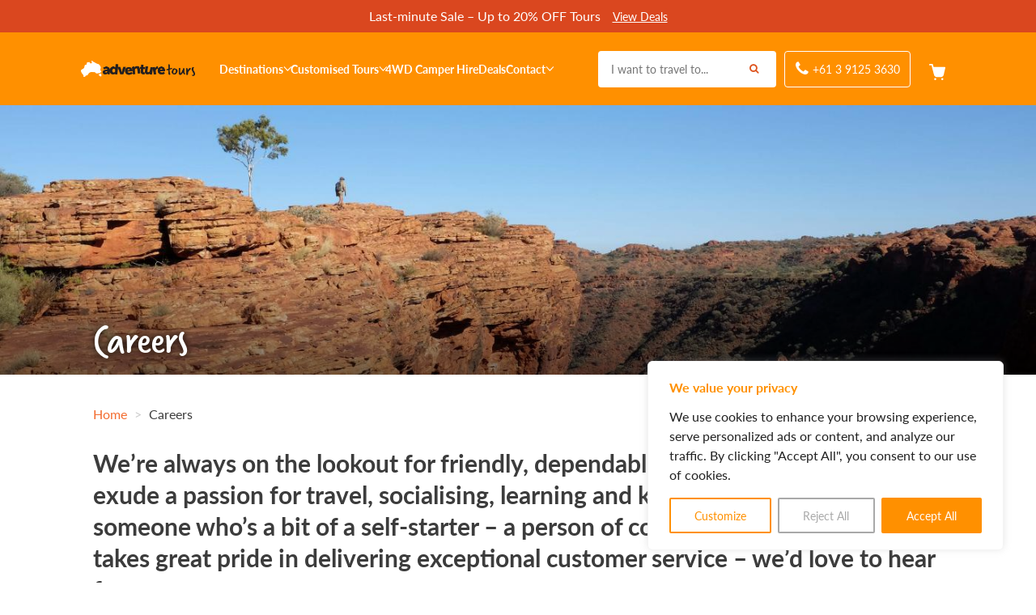

--- FILE ---
content_type: text/html; charset=UTF-8
request_url: https://www.adventuretours.travel/en/employment
body_size: 63709
content:
<!DOCTYPE html>
<html lang="en" dir="ltr">

<head>
    <!-- Google Tag Manager -->
    <script>(function (w, d, s, l, i) {
            w[l] = w[l] || []; w[l].push({
                'gtm.start':
                    new Date().getTime(), event: 'gtm.js'
            }); var f = d.getElementsByTagName(s)[0],
                j = d.createElement(s), dl = l != 'dataLayer' ? '&l=' + l : ''; j.async = true; j.src =
                    'https://www.googletagmanager.com/gtm.js?id=' + i + dl; f.parentNode.insertBefore(j, f);
        })(window, document, 'script', 'dataLayer', 'GTM-TZTM57C');</script>
    <!-- End Google Tag Manager -->

    <!-- Hotjar Tracking Code for -->
    <script>
        (function (h, o, t, j, a, r) {
            h.hj = h.hj || function () { (h.hj.q = h.hj.q || []).push(arguments) };
            h._hjSettings = { hjid: 3084937, hjsv: 6 };
            a = o.getElementsByTagName('head')[0];
            r = o.createElement('script'); r.async = 1; r.src = t + h._hjSettings.hjid + j + h._hjSettings.hjsv;
            a.appendChild(r);
        })(window, document, 'https://static.hotjar.com/c/hotjar-', '.js?sv=');
    </script>


    <meta charset="utf-8">
    <meta http-equiv="X-UA-Compatible" content="IE=edge"><script type="text/javascript">(window.NREUM||(NREUM={})).init={privacy:{cookies_enabled:true},ajax:{deny_list:["bam.nr-data.net"]},feature_flags:["soft_nav"],distributed_tracing:{enabled:true}};(window.NREUM||(NREUM={})).loader_config={agentID:"1431850711",accountID:"6893515",trustKey:"6893515",xpid:"Ug4OUlNSDRABV1RTBwABVFwB",licenseKey:"NRJS-2801084c69c6440c185",applicationID:"1351016280",browserID:"1431850711"};;/*! For license information please see nr-loader-spa-1.308.0.min.js.LICENSE.txt */
(()=>{var e,t,r={384:(e,t,r)=>{"use strict";r.d(t,{NT:()=>a,US:()=>u,Zm:()=>o,bQ:()=>d,dV:()=>c,pV:()=>l});var n=r(6154),i=r(1863),s=r(1910);const a={beacon:"bam.nr-data.net",errorBeacon:"bam.nr-data.net"};function o(){return n.gm.NREUM||(n.gm.NREUM={}),void 0===n.gm.newrelic&&(n.gm.newrelic=n.gm.NREUM),n.gm.NREUM}function c(){let e=o();return e.o||(e.o={ST:n.gm.setTimeout,SI:n.gm.setImmediate||n.gm.setInterval,CT:n.gm.clearTimeout,XHR:n.gm.XMLHttpRequest,REQ:n.gm.Request,EV:n.gm.Event,PR:n.gm.Promise,MO:n.gm.MutationObserver,FETCH:n.gm.fetch,WS:n.gm.WebSocket},(0,s.i)(...Object.values(e.o))),e}function d(e,t){let r=o();r.initializedAgents??={},t.initializedAt={ms:(0,i.t)(),date:new Date},r.initializedAgents[e]=t}function u(e,t){o()[e]=t}function l(){return function(){let e=o();const t=e.info||{};e.info={beacon:a.beacon,errorBeacon:a.errorBeacon,...t}}(),function(){let e=o();const t=e.init||{};e.init={...t}}(),c(),function(){let e=o();const t=e.loader_config||{};e.loader_config={...t}}(),o()}},782:(e,t,r)=>{"use strict";r.d(t,{T:()=>n});const n=r(860).K7.pageViewTiming},860:(e,t,r)=>{"use strict";r.d(t,{$J:()=>u,K7:()=>c,P3:()=>d,XX:()=>i,Yy:()=>o,df:()=>s,qY:()=>n,v4:()=>a});const n="events",i="jserrors",s="browser/blobs",a="rum",o="browser/logs",c={ajax:"ajax",genericEvents:"generic_events",jserrors:i,logging:"logging",metrics:"metrics",pageAction:"page_action",pageViewEvent:"page_view_event",pageViewTiming:"page_view_timing",sessionReplay:"session_replay",sessionTrace:"session_trace",softNav:"soft_navigations",spa:"spa"},d={[c.pageViewEvent]:1,[c.pageViewTiming]:2,[c.metrics]:3,[c.jserrors]:4,[c.spa]:5,[c.ajax]:6,[c.sessionTrace]:7,[c.softNav]:8,[c.sessionReplay]:9,[c.logging]:10,[c.genericEvents]:11},u={[c.pageViewEvent]:a,[c.pageViewTiming]:n,[c.ajax]:n,[c.spa]:n,[c.softNav]:n,[c.metrics]:i,[c.jserrors]:i,[c.sessionTrace]:s,[c.sessionReplay]:s,[c.logging]:o,[c.genericEvents]:"ins"}},944:(e,t,r)=>{"use strict";r.d(t,{R:()=>i});var n=r(3241);function i(e,t){"function"==typeof console.debug&&(console.debug("New Relic Warning: https://github.com/newrelic/newrelic-browser-agent/blob/main/docs/warning-codes.md#".concat(e),t),(0,n.W)({agentIdentifier:null,drained:null,type:"data",name:"warn",feature:"warn",data:{code:e,secondary:t}}))}},993:(e,t,r)=>{"use strict";r.d(t,{A$:()=>s,ET:()=>a,TZ:()=>o,p_:()=>i});var n=r(860);const i={ERROR:"ERROR",WARN:"WARN",INFO:"INFO",DEBUG:"DEBUG",TRACE:"TRACE"},s={OFF:0,ERROR:1,WARN:2,INFO:3,DEBUG:4,TRACE:5},a="log",o=n.K7.logging},1541:(e,t,r)=>{"use strict";r.d(t,{U:()=>i,f:()=>n});const n={MFE:"MFE",BA:"BA"};function i(e,t){if(2!==t?.harvestEndpointVersion)return{};const r=t.agentRef.runtime.appMetadata.agents[0].entityGuid;return e?{"source.id":e.id,"source.name":e.name,"source.type":e.type,"parent.id":e.parent?.id||r,"parent.type":e.parent?.type||n.BA}:{"entity.guid":r,appId:t.agentRef.info.applicationID}}},1687:(e,t,r)=>{"use strict";r.d(t,{Ak:()=>d,Ze:()=>h,x3:()=>u});var n=r(3241),i=r(7836),s=r(3606),a=r(860),o=r(2646);const c={};function d(e,t){const r={staged:!1,priority:a.P3[t]||0};l(e),c[e].get(t)||c[e].set(t,r)}function u(e,t){e&&c[e]&&(c[e].get(t)&&c[e].delete(t),p(e,t,!1),c[e].size&&f(e))}function l(e){if(!e)throw new Error("agentIdentifier required");c[e]||(c[e]=new Map)}function h(e="",t="feature",r=!1){if(l(e),!e||!c[e].get(t)||r)return p(e,t);c[e].get(t).staged=!0,f(e)}function f(e){const t=Array.from(c[e]);t.every(([e,t])=>t.staged)&&(t.sort((e,t)=>e[1].priority-t[1].priority),t.forEach(([t])=>{c[e].delete(t),p(e,t)}))}function p(e,t,r=!0){const a=e?i.ee.get(e):i.ee,c=s.i.handlers;if(!a.aborted&&a.backlog&&c){if((0,n.W)({agentIdentifier:e,type:"lifecycle",name:"drain",feature:t}),r){const e=a.backlog[t],r=c[t];if(r){for(let t=0;e&&t<e.length;++t)g(e[t],r);Object.entries(r).forEach(([e,t])=>{Object.values(t||{}).forEach(t=>{t[0]?.on&&t[0]?.context()instanceof o.y&&t[0].on(e,t[1])})})}}a.isolatedBacklog||delete c[t],a.backlog[t]=null,a.emit("drain-"+t,[])}}function g(e,t){var r=e[1];Object.values(t[r]||{}).forEach(t=>{var r=e[0];if(t[0]===r){var n=t[1],i=e[3],s=e[2];n.apply(i,s)}})}},1738:(e,t,r)=>{"use strict";r.d(t,{U:()=>f,Y:()=>h});var n=r(3241),i=r(9908),s=r(1863),a=r(944),o=r(5701),c=r(3969),d=r(8362),u=r(860),l=r(4261);function h(e,t,r,s){const h=s||r;!h||h[e]&&h[e]!==d.d.prototype[e]||(h[e]=function(){(0,i.p)(c.xV,["API/"+e+"/called"],void 0,u.K7.metrics,r.ee),(0,n.W)({agentIdentifier:r.agentIdentifier,drained:!!o.B?.[r.agentIdentifier],type:"data",name:"api",feature:l.Pl+e,data:{}});try{return t.apply(this,arguments)}catch(e){(0,a.R)(23,e)}})}function f(e,t,r,n,a){const o=e.info;null===r?delete o.jsAttributes[t]:o.jsAttributes[t]=r,(a||null===r)&&(0,i.p)(l.Pl+n,[(0,s.t)(),t,r],void 0,"session",e.ee)}},1741:(e,t,r)=>{"use strict";r.d(t,{W:()=>s});var n=r(944),i=r(4261);class s{#e(e,...t){if(this[e]!==s.prototype[e])return this[e](...t);(0,n.R)(35,e)}addPageAction(e,t){return this.#e(i.hG,e,t)}register(e){return this.#e(i.eY,e)}recordCustomEvent(e,t){return this.#e(i.fF,e,t)}setPageViewName(e,t){return this.#e(i.Fw,e,t)}setCustomAttribute(e,t,r){return this.#e(i.cD,e,t,r)}noticeError(e,t){return this.#e(i.o5,e,t)}setUserId(e,t=!1){return this.#e(i.Dl,e,t)}setApplicationVersion(e){return this.#e(i.nb,e)}setErrorHandler(e){return this.#e(i.bt,e)}addRelease(e,t){return this.#e(i.k6,e,t)}log(e,t){return this.#e(i.$9,e,t)}start(){return this.#e(i.d3)}finished(e){return this.#e(i.BL,e)}recordReplay(){return this.#e(i.CH)}pauseReplay(){return this.#e(i.Tb)}addToTrace(e){return this.#e(i.U2,e)}setCurrentRouteName(e){return this.#e(i.PA,e)}interaction(e){return this.#e(i.dT,e)}wrapLogger(e,t,r){return this.#e(i.Wb,e,t,r)}measure(e,t){return this.#e(i.V1,e,t)}consent(e){return this.#e(i.Pv,e)}}},1863:(e,t,r)=>{"use strict";function n(){return Math.floor(performance.now())}r.d(t,{t:()=>n})},1910:(e,t,r)=>{"use strict";r.d(t,{i:()=>s});var n=r(944);const i=new Map;function s(...e){return e.every(e=>{if(i.has(e))return i.get(e);const t="function"==typeof e?e.toString():"",r=t.includes("[native code]"),s=t.includes("nrWrapper");return r||s||(0,n.R)(64,e?.name||t),i.set(e,r),r})}},2555:(e,t,r)=>{"use strict";r.d(t,{D:()=>o,f:()=>a});var n=r(384),i=r(8122);const s={beacon:n.NT.beacon,errorBeacon:n.NT.errorBeacon,licenseKey:void 0,applicationID:void 0,sa:void 0,queueTime:void 0,applicationTime:void 0,ttGuid:void 0,user:void 0,account:void 0,product:void 0,extra:void 0,jsAttributes:{},userAttributes:void 0,atts:void 0,transactionName:void 0,tNamePlain:void 0};function a(e){try{return!!e.licenseKey&&!!e.errorBeacon&&!!e.applicationID}catch(e){return!1}}const o=e=>(0,i.a)(e,s)},2614:(e,t,r)=>{"use strict";r.d(t,{BB:()=>a,H3:()=>n,g:()=>d,iL:()=>c,tS:()=>o,uh:()=>i,wk:()=>s});const n="NRBA",i="SESSION",s=144e5,a=18e5,o={STARTED:"session-started",PAUSE:"session-pause",RESET:"session-reset",RESUME:"session-resume",UPDATE:"session-update"},c={SAME_TAB:"same-tab",CROSS_TAB:"cross-tab"},d={OFF:0,FULL:1,ERROR:2}},2646:(e,t,r)=>{"use strict";r.d(t,{y:()=>n});class n{constructor(e){this.contextId=e}}},2843:(e,t,r)=>{"use strict";r.d(t,{G:()=>s,u:()=>i});var n=r(3878);function i(e,t=!1,r,i){(0,n.DD)("visibilitychange",function(){if(t)return void("hidden"===document.visibilityState&&e());e(document.visibilityState)},r,i)}function s(e,t,r){(0,n.sp)("pagehide",e,t,r)}},3241:(e,t,r)=>{"use strict";r.d(t,{W:()=>s});var n=r(6154);const i="newrelic";function s(e={}){try{n.gm.dispatchEvent(new CustomEvent(i,{detail:e}))}catch(e){}}},3304:(e,t,r)=>{"use strict";r.d(t,{A:()=>s});var n=r(7836);const i=()=>{const e=new WeakSet;return(t,r)=>{if("object"==typeof r&&null!==r){if(e.has(r))return;e.add(r)}return r}};function s(e){try{return JSON.stringify(e,i())??""}catch(e){try{n.ee.emit("internal-error",[e])}catch(e){}return""}}},3333:(e,t,r)=>{"use strict";r.d(t,{$v:()=>u,TZ:()=>n,Xh:()=>c,Zp:()=>i,kd:()=>d,mq:()=>o,nf:()=>a,qN:()=>s});const n=r(860).K7.genericEvents,i=["auxclick","click","copy","keydown","paste","scrollend"],s=["focus","blur"],a=4,o=1e3,c=2e3,d=["PageAction","UserAction","BrowserPerformance"],u={RESOURCES:"experimental.resources",REGISTER:"register"}},3434:(e,t,r)=>{"use strict";r.d(t,{Jt:()=>s,YM:()=>d});var n=r(7836),i=r(5607);const s="nr@original:".concat(i.W),a=50;var o=Object.prototype.hasOwnProperty,c=!1;function d(e,t){return e||(e=n.ee),r.inPlace=function(e,t,n,i,s){n||(n="");const a="-"===n.charAt(0);for(let o=0;o<t.length;o++){const c=t[o],d=e[c];l(d)||(e[c]=r(d,a?c+n:n,i,c,s))}},r.flag=s,r;function r(t,r,n,c,d){return l(t)?t:(r||(r=""),nrWrapper[s]=t,function(e,t,r){if(Object.defineProperty&&Object.keys)try{return Object.keys(e).forEach(function(r){Object.defineProperty(t,r,{get:function(){return e[r]},set:function(t){return e[r]=t,t}})}),t}catch(e){u([e],r)}for(var n in e)o.call(e,n)&&(t[n]=e[n])}(t,nrWrapper,e),nrWrapper);function nrWrapper(){var s,o,l,h;let f;try{o=this,s=[...arguments],l="function"==typeof n?n(s,o):n||{}}catch(t){u([t,"",[s,o,c],l],e)}i(r+"start",[s,o,c],l,d);const p=performance.now();let g;try{return h=t.apply(o,s),g=performance.now(),h}catch(e){throw g=performance.now(),i(r+"err",[s,o,e],l,d),f=e,f}finally{const e=g-p,t={start:p,end:g,duration:e,isLongTask:e>=a,methodName:c,thrownError:f};t.isLongTask&&i("long-task",[t,o],l,d),i(r+"end",[s,o,h],l,d)}}}function i(r,n,i,s){if(!c||t){var a=c;c=!0;try{e.emit(r,n,i,t,s)}catch(t){u([t,r,n,i],e)}c=a}}}function u(e,t){t||(t=n.ee);try{t.emit("internal-error",e)}catch(e){}}function l(e){return!(e&&"function"==typeof e&&e.apply&&!e[s])}},3606:(e,t,r)=>{"use strict";r.d(t,{i:()=>s});var n=r(9908);s.on=a;var i=s.handlers={};function s(e,t,r,s){a(s||n.d,i,e,t,r)}function a(e,t,r,i,s){s||(s="feature"),e||(e=n.d);var a=t[s]=t[s]||{};(a[r]=a[r]||[]).push([e,i])}},3738:(e,t,r)=>{"use strict";r.d(t,{He:()=>i,Kp:()=>o,Lc:()=>d,Rz:()=>u,TZ:()=>n,bD:()=>s,d3:()=>a,jx:()=>l,sl:()=>h,uP:()=>c});const n=r(860).K7.sessionTrace,i="bstResource",s="resource",a="-start",o="-end",c="fn"+a,d="fn"+o,u="pushState",l=1e3,h=3e4},3785:(e,t,r)=>{"use strict";r.d(t,{R:()=>c,b:()=>d});var n=r(9908),i=r(1863),s=r(860),a=r(3969),o=r(993);function c(e,t,r={},c=o.p_.INFO,d=!0,u,l=(0,i.t)()){(0,n.p)(a.xV,["API/logging/".concat(c.toLowerCase(),"/called")],void 0,s.K7.metrics,e),(0,n.p)(o.ET,[l,t,r,c,d,u],void 0,s.K7.logging,e)}function d(e){return"string"==typeof e&&Object.values(o.p_).some(t=>t===e.toUpperCase().trim())}},3878:(e,t,r)=>{"use strict";function n(e,t){return{capture:e,passive:!1,signal:t}}function i(e,t,r=!1,i){window.addEventListener(e,t,n(r,i))}function s(e,t,r=!1,i){document.addEventListener(e,t,n(r,i))}r.d(t,{DD:()=>s,jT:()=>n,sp:()=>i})},3962:(e,t,r)=>{"use strict";r.d(t,{AM:()=>a,O2:()=>l,OV:()=>s,Qu:()=>h,TZ:()=>c,ih:()=>f,pP:()=>o,t1:()=>u,tC:()=>i,wD:()=>d});var n=r(860);const i=["click","keydown","submit"],s="popstate",a="api",o="initialPageLoad",c=n.K7.softNav,d=5e3,u=500,l={INITIAL_PAGE_LOAD:"",ROUTE_CHANGE:1,UNSPECIFIED:2},h={INTERACTION:1,AJAX:2,CUSTOM_END:3,CUSTOM_TRACER:4},f={IP:"in progress",PF:"pending finish",FIN:"finished",CAN:"cancelled"}},3969:(e,t,r)=>{"use strict";r.d(t,{TZ:()=>n,XG:()=>o,rs:()=>i,xV:()=>a,z_:()=>s});const n=r(860).K7.metrics,i="sm",s="cm",a="storeSupportabilityMetrics",o="storeEventMetrics"},4234:(e,t,r)=>{"use strict";r.d(t,{W:()=>s});var n=r(7836),i=r(1687);class s{constructor(e,t){this.agentIdentifier=e,this.ee=n.ee.get(e),this.featureName=t,this.blocked=!1}deregisterDrain(){(0,i.x3)(this.agentIdentifier,this.featureName)}}},4261:(e,t,r)=>{"use strict";r.d(t,{$9:()=>u,BL:()=>c,CH:()=>p,Dl:()=>R,Fw:()=>w,PA:()=>v,Pl:()=>n,Pv:()=>A,Tb:()=>h,U2:()=>a,V1:()=>E,Wb:()=>T,bt:()=>y,cD:()=>b,d3:()=>x,dT:()=>d,eY:()=>g,fF:()=>f,hG:()=>s,hw:()=>i,k6:()=>o,nb:()=>m,o5:()=>l});const n="api-",i=n+"ixn-",s="addPageAction",a="addToTrace",o="addRelease",c="finished",d="interaction",u="log",l="noticeError",h="pauseReplay",f="recordCustomEvent",p="recordReplay",g="register",m="setApplicationVersion",v="setCurrentRouteName",b="setCustomAttribute",y="setErrorHandler",w="setPageViewName",R="setUserId",x="start",T="wrapLogger",E="measure",A="consent"},5205:(e,t,r)=>{"use strict";r.d(t,{j:()=>S});var n=r(384),i=r(1741);var s=r(2555),a=r(3333);const o=e=>{if(!e||"string"!=typeof e)return!1;try{document.createDocumentFragment().querySelector(e)}catch{return!1}return!0};var c=r(2614),d=r(944),u=r(8122);const l="[data-nr-mask]",h=e=>(0,u.a)(e,(()=>{const e={feature_flags:[],experimental:{allow_registered_children:!1,resources:!1},mask_selector:"*",block_selector:"[data-nr-block]",mask_input_options:{color:!1,date:!1,"datetime-local":!1,email:!1,month:!1,number:!1,range:!1,search:!1,tel:!1,text:!1,time:!1,url:!1,week:!1,textarea:!1,select:!1,password:!0}};return{ajax:{deny_list:void 0,block_internal:!0,enabled:!0,autoStart:!0},api:{get allow_registered_children(){return e.feature_flags.includes(a.$v.REGISTER)||e.experimental.allow_registered_children},set allow_registered_children(t){e.experimental.allow_registered_children=t},duplicate_registered_data:!1},browser_consent_mode:{enabled:!1},distributed_tracing:{enabled:void 0,exclude_newrelic_header:void 0,cors_use_newrelic_header:void 0,cors_use_tracecontext_headers:void 0,allowed_origins:void 0},get feature_flags(){return e.feature_flags},set feature_flags(t){e.feature_flags=t},generic_events:{enabled:!0,autoStart:!0},harvest:{interval:30},jserrors:{enabled:!0,autoStart:!0},logging:{enabled:!0,autoStart:!0},metrics:{enabled:!0,autoStart:!0},obfuscate:void 0,page_action:{enabled:!0},page_view_event:{enabled:!0,autoStart:!0},page_view_timing:{enabled:!0,autoStart:!0},performance:{capture_marks:!1,capture_measures:!1,capture_detail:!0,resources:{get enabled(){return e.feature_flags.includes(a.$v.RESOURCES)||e.experimental.resources},set enabled(t){e.experimental.resources=t},asset_types:[],first_party_domains:[],ignore_newrelic:!0}},privacy:{cookies_enabled:!0},proxy:{assets:void 0,beacon:void 0},session:{expiresMs:c.wk,inactiveMs:c.BB},session_replay:{autoStart:!0,enabled:!1,preload:!1,sampling_rate:10,error_sampling_rate:100,collect_fonts:!1,inline_images:!1,fix_stylesheets:!0,mask_all_inputs:!0,get mask_text_selector(){return e.mask_selector},set mask_text_selector(t){o(t)?e.mask_selector="".concat(t,",").concat(l):""===t||null===t?e.mask_selector=l:(0,d.R)(5,t)},get block_class(){return"nr-block"},get ignore_class(){return"nr-ignore"},get mask_text_class(){return"nr-mask"},get block_selector(){return e.block_selector},set block_selector(t){o(t)?e.block_selector+=",".concat(t):""!==t&&(0,d.R)(6,t)},get mask_input_options(){return e.mask_input_options},set mask_input_options(t){t&&"object"==typeof t?e.mask_input_options={...t,password:!0}:(0,d.R)(7,t)}},session_trace:{enabled:!0,autoStart:!0},soft_navigations:{enabled:!0,autoStart:!0},spa:{enabled:!0,autoStart:!0},ssl:void 0,user_actions:{enabled:!0,elementAttributes:["id","className","tagName","type"]}}})());var f=r(6154),p=r(9324);let g=0;const m={buildEnv:p.F3,distMethod:p.Xs,version:p.xv,originTime:f.WN},v={consented:!1},b={appMetadata:{},get consented(){return this.session?.state?.consent||v.consented},set consented(e){v.consented=e},customTransaction:void 0,denyList:void 0,disabled:!1,harvester:void 0,isolatedBacklog:!1,isRecording:!1,loaderType:void 0,maxBytes:3e4,obfuscator:void 0,onerror:void 0,ptid:void 0,releaseIds:{},session:void 0,timeKeeper:void 0,registeredEntities:[],jsAttributesMetadata:{bytes:0},get harvestCount(){return++g}},y=e=>{const t=(0,u.a)(e,b),r=Object.keys(m).reduce((e,t)=>(e[t]={value:m[t],writable:!1,configurable:!0,enumerable:!0},e),{});return Object.defineProperties(t,r)};var w=r(5701);const R=e=>{const t=e.startsWith("http");e+="/",r.p=t?e:"https://"+e};var x=r(7836),T=r(3241);const E={accountID:void 0,trustKey:void 0,agentID:void 0,licenseKey:void 0,applicationID:void 0,xpid:void 0},A=e=>(0,u.a)(e,E),_=new Set;function S(e,t={},r,a){let{init:o,info:c,loader_config:d,runtime:u={},exposed:l=!0}=t;if(!c){const e=(0,n.pV)();o=e.init,c=e.info,d=e.loader_config}e.init=h(o||{}),e.loader_config=A(d||{}),c.jsAttributes??={},f.bv&&(c.jsAttributes.isWorker=!0),e.info=(0,s.D)(c);const p=e.init,g=[c.beacon,c.errorBeacon];_.has(e.agentIdentifier)||(p.proxy.assets&&(R(p.proxy.assets),g.push(p.proxy.assets)),p.proxy.beacon&&g.push(p.proxy.beacon),e.beacons=[...g],function(e){const t=(0,n.pV)();Object.getOwnPropertyNames(i.W.prototype).forEach(r=>{const n=i.W.prototype[r];if("function"!=typeof n||"constructor"===n)return;let s=t[r];e[r]&&!1!==e.exposed&&"micro-agent"!==e.runtime?.loaderType&&(t[r]=(...t)=>{const n=e[r](...t);return s?s(...t):n})})}(e),(0,n.US)("activatedFeatures",w.B)),u.denyList=[...p.ajax.deny_list||[],...p.ajax.block_internal?g:[]],u.ptid=e.agentIdentifier,u.loaderType=r,e.runtime=y(u),_.has(e.agentIdentifier)||(e.ee=x.ee.get(e.agentIdentifier),e.exposed=l,(0,T.W)({agentIdentifier:e.agentIdentifier,drained:!!w.B?.[e.agentIdentifier],type:"lifecycle",name:"initialize",feature:void 0,data:e.config})),_.add(e.agentIdentifier)}},5270:(e,t,r)=>{"use strict";r.d(t,{Aw:()=>a,SR:()=>s,rF:()=>o});var n=r(384),i=r(7767);function s(e){return!!(0,n.dV)().o.MO&&(0,i.V)(e)&&!0===e?.session_trace.enabled}function a(e){return!0===e?.session_replay.preload&&s(e)}function o(e,t){try{if("string"==typeof t?.type){if("password"===t.type.toLowerCase())return"*".repeat(e?.length||0);if(void 0!==t?.dataset?.nrUnmask||t?.classList?.contains("nr-unmask"))return e}}catch(e){}return"string"==typeof e?e.replace(/[\S]/g,"*"):"*".repeat(e?.length||0)}},5289:(e,t,r)=>{"use strict";r.d(t,{GG:()=>a,Qr:()=>c,sB:()=>o});var n=r(3878),i=r(6389);function s(){return"undefined"==typeof document||"complete"===document.readyState}function a(e,t){if(s())return e();const r=(0,i.J)(e),a=setInterval(()=>{s()&&(clearInterval(a),r())},500);(0,n.sp)("load",r,t)}function o(e){if(s())return e();(0,n.DD)("DOMContentLoaded",e)}function c(e){if(s())return e();(0,n.sp)("popstate",e)}},5607:(e,t,r)=>{"use strict";r.d(t,{W:()=>n});const n=(0,r(9566).bz)()},5701:(e,t,r)=>{"use strict";r.d(t,{B:()=>s,t:()=>a});var n=r(3241);const i=new Set,s={};function a(e,t){const r=t.agentIdentifier;s[r]??={},e&&"object"==typeof e&&(i.has(r)||(t.ee.emit("rumresp",[e]),s[r]=e,i.add(r),(0,n.W)({agentIdentifier:r,loaded:!0,drained:!0,type:"lifecycle",name:"load",feature:void 0,data:e})))}},6154:(e,t,r)=>{"use strict";r.d(t,{OF:()=>d,RI:()=>i,WN:()=>h,bv:()=>s,eN:()=>f,gm:()=>a,lR:()=>l,m:()=>c,mw:()=>o,sb:()=>u});var n=r(1863);const i="undefined"!=typeof window&&!!window.document,s="undefined"!=typeof WorkerGlobalScope&&("undefined"!=typeof self&&self instanceof WorkerGlobalScope&&self.navigator instanceof WorkerNavigator||"undefined"!=typeof globalThis&&globalThis instanceof WorkerGlobalScope&&globalThis.navigator instanceof WorkerNavigator),a=i?window:"undefined"!=typeof WorkerGlobalScope&&("undefined"!=typeof self&&self instanceof WorkerGlobalScope&&self||"undefined"!=typeof globalThis&&globalThis instanceof WorkerGlobalScope&&globalThis),o=Boolean("hidden"===a?.document?.visibilityState),c=""+a?.location,d=/iPad|iPhone|iPod/.test(a.navigator?.userAgent),u=d&&"undefined"==typeof SharedWorker,l=(()=>{const e=a.navigator?.userAgent?.match(/Firefox[/\s](\d+\.\d+)/);return Array.isArray(e)&&e.length>=2?+e[1]:0})(),h=Date.now()-(0,n.t)(),f=()=>"undefined"!=typeof PerformanceNavigationTiming&&a?.performance?.getEntriesByType("navigation")?.[0]?.responseStart},6344:(e,t,r)=>{"use strict";r.d(t,{BB:()=>u,Qb:()=>l,TZ:()=>i,Ug:()=>a,Vh:()=>s,_s:()=>o,bc:()=>d,yP:()=>c});var n=r(2614);const i=r(860).K7.sessionReplay,s="errorDuringReplay",a=.12,o={DomContentLoaded:0,Load:1,FullSnapshot:2,IncrementalSnapshot:3,Meta:4,Custom:5},c={[n.g.ERROR]:15e3,[n.g.FULL]:3e5,[n.g.OFF]:0},d={RESET:{message:"Session was reset",sm:"Reset"},IMPORT:{message:"Recorder failed to import",sm:"Import"},TOO_MANY:{message:"429: Too Many Requests",sm:"Too-Many"},TOO_BIG:{message:"Payload was too large",sm:"Too-Big"},CROSS_TAB:{message:"Session Entity was set to OFF on another tab",sm:"Cross-Tab"},ENTITLEMENTS:{message:"Session Replay is not allowed and will not be started",sm:"Entitlement"}},u=5e3,l={API:"api",RESUME:"resume",SWITCH_TO_FULL:"switchToFull",INITIALIZE:"initialize",PRELOAD:"preload"}},6389:(e,t,r)=>{"use strict";function n(e,t=500,r={}){const n=r?.leading||!1;let i;return(...r)=>{n&&void 0===i&&(e.apply(this,r),i=setTimeout(()=>{i=clearTimeout(i)},t)),n||(clearTimeout(i),i=setTimeout(()=>{e.apply(this,r)},t))}}function i(e){let t=!1;return(...r)=>{t||(t=!0,e.apply(this,r))}}r.d(t,{J:()=>i,s:()=>n})},6630:(e,t,r)=>{"use strict";r.d(t,{T:()=>n});const n=r(860).K7.pageViewEvent},6774:(e,t,r)=>{"use strict";r.d(t,{T:()=>n});const n=r(860).K7.jserrors},7295:(e,t,r)=>{"use strict";r.d(t,{Xv:()=>a,gX:()=>i,iW:()=>s});var n=[];function i(e){if(!e||s(e))return!1;if(0===n.length)return!0;if("*"===n[0].hostname)return!1;for(var t=0;t<n.length;t++){var r=n[t];if(r.hostname.test(e.hostname)&&r.pathname.test(e.pathname))return!1}return!0}function s(e){return void 0===e.hostname}function a(e){if(n=[],e&&e.length)for(var t=0;t<e.length;t++){let r=e[t];if(!r)continue;if("*"===r)return void(n=[{hostname:"*"}]);0===r.indexOf("http://")?r=r.substring(7):0===r.indexOf("https://")&&(r=r.substring(8));const i=r.indexOf("/");let s,a;i>0?(s=r.substring(0,i),a=r.substring(i)):(s=r,a="*");let[c]=s.split(":");n.push({hostname:o(c),pathname:o(a,!0)})}}function o(e,t=!1){const r=e.replace(/[.+?^${}()|[\]\\]/g,e=>"\\"+e).replace(/\*/g,".*?");return new RegExp((t?"^":"")+r+"$")}},7485:(e,t,r)=>{"use strict";r.d(t,{D:()=>i});var n=r(6154);function i(e){if(0===(e||"").indexOf("data:"))return{protocol:"data"};try{const t=new URL(e,location.href),r={port:t.port,hostname:t.hostname,pathname:t.pathname,search:t.search,protocol:t.protocol.slice(0,t.protocol.indexOf(":")),sameOrigin:t.protocol===n.gm?.location?.protocol&&t.host===n.gm?.location?.host};return r.port&&""!==r.port||("http:"===t.protocol&&(r.port="80"),"https:"===t.protocol&&(r.port="443")),r.pathname&&""!==r.pathname?r.pathname.startsWith("/")||(r.pathname="/".concat(r.pathname)):r.pathname="/",r}catch(e){return{}}}},7699:(e,t,r)=>{"use strict";r.d(t,{It:()=>s,KC:()=>o,No:()=>i,qh:()=>a});var n=r(860);const i=16e3,s=1e6,a="SESSION_ERROR",o={[n.K7.logging]:!0,[n.K7.genericEvents]:!1,[n.K7.jserrors]:!1,[n.K7.ajax]:!1}},7767:(e,t,r)=>{"use strict";r.d(t,{V:()=>i});var n=r(6154);const i=e=>n.RI&&!0===e?.privacy.cookies_enabled},7836:(e,t,r)=>{"use strict";r.d(t,{P:()=>o,ee:()=>c});var n=r(384),i=r(8990),s=r(2646),a=r(5607);const o="nr@context:".concat(a.W),c=function e(t,r){var n={},a={},u={},l=!1;try{l=16===r.length&&d.initializedAgents?.[r]?.runtime.isolatedBacklog}catch(e){}var h={on:p,addEventListener:p,removeEventListener:function(e,t){var r=n[e];if(!r)return;for(var i=0;i<r.length;i++)r[i]===t&&r.splice(i,1)},emit:function(e,r,n,i,s){!1!==s&&(s=!0);if(c.aborted&&!i)return;t&&s&&t.emit(e,r,n);var o=f(n);g(e).forEach(e=>{e.apply(o,r)});var d=v()[a[e]];d&&d.push([h,e,r,o]);return o},get:m,listeners:g,context:f,buffer:function(e,t){const r=v();if(t=t||"feature",h.aborted)return;Object.entries(e||{}).forEach(([e,n])=>{a[n]=t,t in r||(r[t]=[])})},abort:function(){h._aborted=!0,Object.keys(h.backlog).forEach(e=>{delete h.backlog[e]})},isBuffering:function(e){return!!v()[a[e]]},debugId:r,backlog:l?{}:t&&"object"==typeof t.backlog?t.backlog:{},isolatedBacklog:l};return Object.defineProperty(h,"aborted",{get:()=>{let e=h._aborted||!1;return e||(t&&(e=t.aborted),e)}}),h;function f(e){return e&&e instanceof s.y?e:e?(0,i.I)(e,o,()=>new s.y(o)):new s.y(o)}function p(e,t){n[e]=g(e).concat(t)}function g(e){return n[e]||[]}function m(t){return u[t]=u[t]||e(h,t)}function v(){return h.backlog}}(void 0,"globalEE"),d=(0,n.Zm)();d.ee||(d.ee=c)},8122:(e,t,r)=>{"use strict";r.d(t,{a:()=>i});var n=r(944);function i(e,t){try{if(!e||"object"!=typeof e)return(0,n.R)(3);if(!t||"object"!=typeof t)return(0,n.R)(4);const r=Object.create(Object.getPrototypeOf(t),Object.getOwnPropertyDescriptors(t)),s=0===Object.keys(r).length?e:r;for(let a in s)if(void 0!==e[a])try{if(null===e[a]){r[a]=null;continue}Array.isArray(e[a])&&Array.isArray(t[a])?r[a]=Array.from(new Set([...e[a],...t[a]])):"object"==typeof e[a]&&"object"==typeof t[a]?r[a]=i(e[a],t[a]):r[a]=e[a]}catch(e){r[a]||(0,n.R)(1,e)}return r}catch(e){(0,n.R)(2,e)}}},8139:(e,t,r)=>{"use strict";r.d(t,{u:()=>h});var n=r(7836),i=r(3434),s=r(8990),a=r(6154);const o={},c=a.gm.XMLHttpRequest,d="addEventListener",u="removeEventListener",l="nr@wrapped:".concat(n.P);function h(e){var t=function(e){return(e||n.ee).get("events")}(e);if(o[t.debugId]++)return t;o[t.debugId]=1;var r=(0,i.YM)(t,!0);function h(e){r.inPlace(e,[d,u],"-",p)}function p(e,t){return e[1]}return"getPrototypeOf"in Object&&(a.RI&&f(document,h),c&&f(c.prototype,h),f(a.gm,h)),t.on(d+"-start",function(e,t){var n=e[1];if(null!==n&&("function"==typeof n||"object"==typeof n)&&"newrelic"!==e[0]){var i=(0,s.I)(n,l,function(){var e={object:function(){if("function"!=typeof n.handleEvent)return;return n.handleEvent.apply(n,arguments)},function:n}[typeof n];return e?r(e,"fn-",null,e.name||"anonymous"):n});this.wrapped=e[1]=i}}),t.on(u+"-start",function(e){e[1]=this.wrapped||e[1]}),t}function f(e,t,...r){let n=e;for(;"object"==typeof n&&!Object.prototype.hasOwnProperty.call(n,d);)n=Object.getPrototypeOf(n);n&&t(n,...r)}},8362:(e,t,r)=>{"use strict";r.d(t,{d:()=>s});var n=r(9566),i=r(1741);class s extends i.W{agentIdentifier=(0,n.LA)(16)}},8374:(e,t,r)=>{r.nc=(()=>{try{return document?.currentScript?.nonce}catch(e){}return""})()},8990:(e,t,r)=>{"use strict";r.d(t,{I:()=>i});var n=Object.prototype.hasOwnProperty;function i(e,t,r){if(n.call(e,t))return e[t];var i=r();if(Object.defineProperty&&Object.keys)try{return Object.defineProperty(e,t,{value:i,writable:!0,enumerable:!1}),i}catch(e){}return e[t]=i,i}},9119:(e,t,r)=>{"use strict";r.d(t,{L:()=>s});var n=/([^?#]*)[^#]*(#[^?]*|$).*/,i=/([^?#]*)().*/;function s(e,t){return e?e.replace(t?n:i,"$1$2"):e}},9300:(e,t,r)=>{"use strict";r.d(t,{T:()=>n});const n=r(860).K7.ajax},9324:(e,t,r)=>{"use strict";r.d(t,{AJ:()=>a,F3:()=>i,Xs:()=>s,Yq:()=>o,xv:()=>n});const n="1.308.0",i="PROD",s="CDN",a="@newrelic/rrweb",o="1.0.1"},9566:(e,t,r)=>{"use strict";r.d(t,{LA:()=>o,ZF:()=>c,bz:()=>a,el:()=>d});var n=r(6154);const i="xxxxxxxx-xxxx-4xxx-yxxx-xxxxxxxxxxxx";function s(e,t){return e?15&e[t]:16*Math.random()|0}function a(){const e=n.gm?.crypto||n.gm?.msCrypto;let t,r=0;return e&&e.getRandomValues&&(t=e.getRandomValues(new Uint8Array(30))),i.split("").map(e=>"x"===e?s(t,r++).toString(16):"y"===e?(3&s()|8).toString(16):e).join("")}function o(e){const t=n.gm?.crypto||n.gm?.msCrypto;let r,i=0;t&&t.getRandomValues&&(r=t.getRandomValues(new Uint8Array(e)));const a=[];for(var o=0;o<e;o++)a.push(s(r,i++).toString(16));return a.join("")}function c(){return o(16)}function d(){return o(32)}},9908:(e,t,r)=>{"use strict";r.d(t,{d:()=>n,p:()=>i});var n=r(7836).ee.get("handle");function i(e,t,r,i,s){s?(s.buffer([e],i),s.emit(e,t,r)):(n.buffer([e],i),n.emit(e,t,r))}}},n={};function i(e){var t=n[e];if(void 0!==t)return t.exports;var s=n[e]={exports:{}};return r[e](s,s.exports,i),s.exports}i.m=r,i.d=(e,t)=>{for(var r in t)i.o(t,r)&&!i.o(e,r)&&Object.defineProperty(e,r,{enumerable:!0,get:t[r]})},i.f={},i.e=e=>Promise.all(Object.keys(i.f).reduce((t,r)=>(i.f[r](e,t),t),[])),i.u=e=>({212:"nr-spa-compressor",249:"nr-spa-recorder",478:"nr-spa"}[e]+"-1.308.0.min.js"),i.o=(e,t)=>Object.prototype.hasOwnProperty.call(e,t),e={},t="NRBA-1.308.0.PROD:",i.l=(r,n,s,a)=>{if(e[r])e[r].push(n);else{var o,c;if(void 0!==s)for(var d=document.getElementsByTagName("script"),u=0;u<d.length;u++){var l=d[u];if(l.getAttribute("src")==r||l.getAttribute("data-webpack")==t+s){o=l;break}}if(!o){c=!0;var h={478:"sha512-RSfSVnmHk59T/uIPbdSE0LPeqcEdF4/+XhfJdBuccH5rYMOEZDhFdtnh6X6nJk7hGpzHd9Ujhsy7lZEz/ORYCQ==",249:"sha512-ehJXhmntm85NSqW4MkhfQqmeKFulra3klDyY0OPDUE+sQ3GokHlPh1pmAzuNy//3j4ac6lzIbmXLvGQBMYmrkg==",212:"sha512-B9h4CR46ndKRgMBcK+j67uSR2RCnJfGefU+A7FrgR/k42ovXy5x/MAVFiSvFxuVeEk/pNLgvYGMp1cBSK/G6Fg=="};(o=document.createElement("script")).charset="utf-8",i.nc&&o.setAttribute("nonce",i.nc),o.setAttribute("data-webpack",t+s),o.src=r,0!==o.src.indexOf(window.location.origin+"/")&&(o.crossOrigin="anonymous"),h[a]&&(o.integrity=h[a])}e[r]=[n];var f=(t,n)=>{o.onerror=o.onload=null,clearTimeout(p);var i=e[r];if(delete e[r],o.parentNode&&o.parentNode.removeChild(o),i&&i.forEach(e=>e(n)),t)return t(n)},p=setTimeout(f.bind(null,void 0,{type:"timeout",target:o}),12e4);o.onerror=f.bind(null,o.onerror),o.onload=f.bind(null,o.onload),c&&document.head.appendChild(o)}},i.r=e=>{"undefined"!=typeof Symbol&&Symbol.toStringTag&&Object.defineProperty(e,Symbol.toStringTag,{value:"Module"}),Object.defineProperty(e,"__esModule",{value:!0})},i.p="https://js-agent.newrelic.com/",(()=>{var e={38:0,788:0};i.f.j=(t,r)=>{var n=i.o(e,t)?e[t]:void 0;if(0!==n)if(n)r.push(n[2]);else{var s=new Promise((r,i)=>n=e[t]=[r,i]);r.push(n[2]=s);var a=i.p+i.u(t),o=new Error;i.l(a,r=>{if(i.o(e,t)&&(0!==(n=e[t])&&(e[t]=void 0),n)){var s=r&&("load"===r.type?"missing":r.type),a=r&&r.target&&r.target.src;o.message="Loading chunk "+t+" failed: ("+s+": "+a+")",o.name="ChunkLoadError",o.type=s,o.request=a,n[1](o)}},"chunk-"+t,t)}};var t=(t,r)=>{var n,s,[a,o,c]=r,d=0;if(a.some(t=>0!==e[t])){for(n in o)i.o(o,n)&&(i.m[n]=o[n]);if(c)c(i)}for(t&&t(r);d<a.length;d++)s=a[d],i.o(e,s)&&e[s]&&e[s][0](),e[s]=0},r=self["webpackChunk:NRBA-1.308.0.PROD"]=self["webpackChunk:NRBA-1.308.0.PROD"]||[];r.forEach(t.bind(null,0)),r.push=t.bind(null,r.push.bind(r))})(),(()=>{"use strict";i(8374);var e=i(8362),t=i(860);const r=Object.values(t.K7);var n=i(5205);var s=i(9908),a=i(1863),o=i(4261),c=i(1738);var d=i(1687),u=i(4234),l=i(5289),h=i(6154),f=i(944),p=i(5270),g=i(7767),m=i(6389),v=i(7699);class b extends u.W{constructor(e,t){super(e.agentIdentifier,t),this.agentRef=e,this.abortHandler=void 0,this.featAggregate=void 0,this.loadedSuccessfully=void 0,this.onAggregateImported=new Promise(e=>{this.loadedSuccessfully=e}),this.deferred=Promise.resolve(),!1===e.init[this.featureName].autoStart?this.deferred=new Promise((t,r)=>{this.ee.on("manual-start-all",(0,m.J)(()=>{(0,d.Ak)(e.agentIdentifier,this.featureName),t()}))}):(0,d.Ak)(e.agentIdentifier,t)}importAggregator(e,t,r={}){if(this.featAggregate)return;const n=async()=>{let n;await this.deferred;try{if((0,g.V)(e.init)){const{setupAgentSession:t}=await i.e(478).then(i.bind(i,8766));n=t(e)}}catch(e){(0,f.R)(20,e),this.ee.emit("internal-error",[e]),(0,s.p)(v.qh,[e],void 0,this.featureName,this.ee)}try{if(!this.#t(this.featureName,n,e.init))return(0,d.Ze)(this.agentIdentifier,this.featureName),void this.loadedSuccessfully(!1);const{Aggregate:i}=await t();this.featAggregate=new i(e,r),e.runtime.harvester.initializedAggregates.push(this.featAggregate),this.loadedSuccessfully(!0)}catch(e){(0,f.R)(34,e),this.abortHandler?.(),(0,d.Ze)(this.agentIdentifier,this.featureName,!0),this.loadedSuccessfully(!1),this.ee&&this.ee.abort()}};h.RI?(0,l.GG)(()=>n(),!0):n()}#t(e,r,n){if(this.blocked)return!1;switch(e){case t.K7.sessionReplay:return(0,p.SR)(n)&&!!r;case t.K7.sessionTrace:return!!r;default:return!0}}}var y=i(6630),w=i(2614),R=i(3241);class x extends b{static featureName=y.T;constructor(e){var t;super(e,y.T),this.setupInspectionEvents(e.agentIdentifier),t=e,(0,c.Y)(o.Fw,function(e,r){"string"==typeof e&&("/"!==e.charAt(0)&&(e="/"+e),t.runtime.customTransaction=(r||"http://custom.transaction")+e,(0,s.p)(o.Pl+o.Fw,[(0,a.t)()],void 0,void 0,t.ee))},t),this.importAggregator(e,()=>i.e(478).then(i.bind(i,2467)))}setupInspectionEvents(e){const t=(t,r)=>{t&&(0,R.W)({agentIdentifier:e,timeStamp:t.timeStamp,loaded:"complete"===t.target.readyState,type:"window",name:r,data:t.target.location+""})};(0,l.sB)(e=>{t(e,"DOMContentLoaded")}),(0,l.GG)(e=>{t(e,"load")}),(0,l.Qr)(e=>{t(e,"navigate")}),this.ee.on(w.tS.UPDATE,(t,r)=>{(0,R.W)({agentIdentifier:e,type:"lifecycle",name:"session",data:r})})}}var T=i(384);class E extends e.d{constructor(e){var t;(super(),h.gm)?(this.features={},(0,T.bQ)(this.agentIdentifier,this),this.desiredFeatures=new Set(e.features||[]),this.desiredFeatures.add(x),(0,n.j)(this,e,e.loaderType||"agent"),t=this,(0,c.Y)(o.cD,function(e,r,n=!1){if("string"==typeof e){if(["string","number","boolean"].includes(typeof r)||null===r)return(0,c.U)(t,e,r,o.cD,n);(0,f.R)(40,typeof r)}else(0,f.R)(39,typeof e)},t),function(e){(0,c.Y)(o.Dl,function(t,r=!1){if("string"!=typeof t&&null!==t)return void(0,f.R)(41,typeof t);const n=e.info.jsAttributes["enduser.id"];r&&null!=n&&n!==t?(0,s.p)(o.Pl+"setUserIdAndResetSession",[t],void 0,"session",e.ee):(0,c.U)(e,"enduser.id",t,o.Dl,!0)},e)}(this),function(e){(0,c.Y)(o.nb,function(t){if("string"==typeof t||null===t)return(0,c.U)(e,"application.version",t,o.nb,!1);(0,f.R)(42,typeof t)},e)}(this),function(e){(0,c.Y)(o.d3,function(){e.ee.emit("manual-start-all")},e)}(this),function(e){(0,c.Y)(o.Pv,function(t=!0){if("boolean"==typeof t){if((0,s.p)(o.Pl+o.Pv,[t],void 0,"session",e.ee),e.runtime.consented=t,t){const t=e.features.page_view_event;t.onAggregateImported.then(e=>{const r=t.featAggregate;e&&!r.sentRum&&r.sendRum()})}}else(0,f.R)(65,typeof t)},e)}(this),this.run()):(0,f.R)(21)}get config(){return{info:this.info,init:this.init,loader_config:this.loader_config,runtime:this.runtime}}get api(){return this}run(){try{const e=function(e){const t={};return r.forEach(r=>{t[r]=!!e[r]?.enabled}),t}(this.init),n=[...this.desiredFeatures];n.sort((e,r)=>t.P3[e.featureName]-t.P3[r.featureName]),n.forEach(r=>{if(!e[r.featureName]&&r.featureName!==t.K7.pageViewEvent)return;if(r.featureName===t.K7.spa)return void(0,f.R)(67);const n=function(e){switch(e){case t.K7.ajax:return[t.K7.jserrors];case t.K7.sessionTrace:return[t.K7.ajax,t.K7.pageViewEvent];case t.K7.sessionReplay:return[t.K7.sessionTrace];case t.K7.pageViewTiming:return[t.K7.pageViewEvent];default:return[]}}(r.featureName).filter(e=>!(e in this.features));n.length>0&&(0,f.R)(36,{targetFeature:r.featureName,missingDependencies:n}),this.features[r.featureName]=new r(this)})}catch(e){(0,f.R)(22,e);for(const e in this.features)this.features[e].abortHandler?.();const t=(0,T.Zm)();delete t.initializedAgents[this.agentIdentifier]?.features,delete this.sharedAggregator;return t.ee.get(this.agentIdentifier).abort(),!1}}}var A=i(2843),_=i(782);class S extends b{static featureName=_.T;constructor(e){super(e,_.T),h.RI&&((0,A.u)(()=>(0,s.p)("docHidden",[(0,a.t)()],void 0,_.T,this.ee),!0),(0,A.G)(()=>(0,s.p)("winPagehide",[(0,a.t)()],void 0,_.T,this.ee)),this.importAggregator(e,()=>i.e(478).then(i.bind(i,9917))))}}var O=i(3969);class I extends b{static featureName=O.TZ;constructor(e){super(e,O.TZ),h.RI&&document.addEventListener("securitypolicyviolation",e=>{(0,s.p)(O.xV,["Generic/CSPViolation/Detected"],void 0,this.featureName,this.ee)}),this.importAggregator(e,()=>i.e(478).then(i.bind(i,6555)))}}var N=i(6774),P=i(3878),k=i(3304);class D{constructor(e,t,r,n,i){this.name="UncaughtError",this.message="string"==typeof e?e:(0,k.A)(e),this.sourceURL=t,this.line=r,this.column=n,this.__newrelic=i}}function C(e){return M(e)?e:new D(void 0!==e?.message?e.message:e,e?.filename||e?.sourceURL,e?.lineno||e?.line,e?.colno||e?.col,e?.__newrelic,e?.cause)}function j(e){const t="Unhandled Promise Rejection: ";if(!e?.reason)return;if(M(e.reason)){try{e.reason.message.startsWith(t)||(e.reason.message=t+e.reason.message)}catch(e){}return C(e.reason)}const r=C(e.reason);return(r.message||"").startsWith(t)||(r.message=t+r.message),r}function L(e){if(e.error instanceof SyntaxError&&!/:\d+$/.test(e.error.stack?.trim())){const t=new D(e.message,e.filename,e.lineno,e.colno,e.error.__newrelic,e.cause);return t.name=SyntaxError.name,t}return M(e.error)?e.error:C(e)}function M(e){return e instanceof Error&&!!e.stack}function H(e,r,n,i,o=(0,a.t)()){"string"==typeof e&&(e=new Error(e)),(0,s.p)("err",[e,o,!1,r,n.runtime.isRecording,void 0,i],void 0,t.K7.jserrors,n.ee),(0,s.p)("uaErr",[],void 0,t.K7.genericEvents,n.ee)}var B=i(1541),K=i(993),W=i(3785);function U(e,{customAttributes:t={},level:r=K.p_.INFO}={},n,i,s=(0,a.t)()){(0,W.R)(n.ee,e,t,r,!1,i,s)}function F(e,r,n,i,c=(0,a.t)()){(0,s.p)(o.Pl+o.hG,[c,e,r,i],void 0,t.K7.genericEvents,n.ee)}function V(e,r,n,i,c=(0,a.t)()){const{start:d,end:u,customAttributes:l}=r||{},h={customAttributes:l||{}};if("object"!=typeof h.customAttributes||"string"!=typeof e||0===e.length)return void(0,f.R)(57);const p=(e,t)=>null==e?t:"number"==typeof e?e:e instanceof PerformanceMark?e.startTime:Number.NaN;if(h.start=p(d,0),h.end=p(u,c),Number.isNaN(h.start)||Number.isNaN(h.end))(0,f.R)(57);else{if(h.duration=h.end-h.start,!(h.duration<0))return(0,s.p)(o.Pl+o.V1,[h,e,i],void 0,t.K7.genericEvents,n.ee),h;(0,f.R)(58)}}function G(e,r={},n,i,c=(0,a.t)()){(0,s.p)(o.Pl+o.fF,[c,e,r,i],void 0,t.K7.genericEvents,n.ee)}function z(e){(0,c.Y)(o.eY,function(t){return Y(e,t)},e)}function Y(e,r,n){(0,f.R)(54,"newrelic.register"),r||={},r.type=B.f.MFE,r.licenseKey||=e.info.licenseKey,r.blocked=!1,r.parent=n||{},Array.isArray(r.tags)||(r.tags=[]);const i={};r.tags.forEach(e=>{"name"!==e&&"id"!==e&&(i["source.".concat(e)]=!0)}),r.isolated??=!0;let o=()=>{};const c=e.runtime.registeredEntities;if(!r.isolated){const e=c.find(({metadata:{target:{id:e}}})=>e===r.id&&!r.isolated);if(e)return e}const d=e=>{r.blocked=!0,o=e};function u(e){return"string"==typeof e&&!!e.trim()&&e.trim().length<501||"number"==typeof e}e.init.api.allow_registered_children||d((0,m.J)(()=>(0,f.R)(55))),u(r.id)&&u(r.name)||d((0,m.J)(()=>(0,f.R)(48,r)));const l={addPageAction:(t,n={})=>g(F,[t,{...i,...n},e],r),deregister:()=>{d((0,m.J)(()=>(0,f.R)(68)))},log:(t,n={})=>g(U,[t,{...n,customAttributes:{...i,...n.customAttributes||{}}},e],r),measure:(t,n={})=>g(V,[t,{...n,customAttributes:{...i,...n.customAttributes||{}}},e],r),noticeError:(t,n={})=>g(H,[t,{...i,...n},e],r),register:(t={})=>g(Y,[e,t],l.metadata.target),recordCustomEvent:(t,n={})=>g(G,[t,{...i,...n},e],r),setApplicationVersion:e=>p("application.version",e),setCustomAttribute:(e,t)=>p(e,t),setUserId:e=>p("enduser.id",e),metadata:{customAttributes:i,target:r}},h=()=>(r.blocked&&o(),r.blocked);h()||c.push(l);const p=(e,t)=>{h()||(i[e]=t)},g=(r,n,i)=>{if(h())return;const o=(0,a.t)();(0,s.p)(O.xV,["API/register/".concat(r.name,"/called")],void 0,t.K7.metrics,e.ee);try{if(e.init.api.duplicate_registered_data&&"register"!==r.name){let e=n;if(n[1]instanceof Object){const t={"child.id":i.id,"child.type":i.type};e="customAttributes"in n[1]?[n[0],{...n[1],customAttributes:{...n[1].customAttributes,...t}},...n.slice(2)]:[n[0],{...n[1],...t},...n.slice(2)]}r(...e,void 0,o)}return r(...n,i,o)}catch(e){(0,f.R)(50,e)}};return l}class Z extends b{static featureName=N.T;constructor(e){var t;super(e,N.T),t=e,(0,c.Y)(o.o5,(e,r)=>H(e,r,t),t),function(e){(0,c.Y)(o.bt,function(t){e.runtime.onerror=t},e)}(e),function(e){let t=0;(0,c.Y)(o.k6,function(e,r){++t>10||(this.runtime.releaseIds[e.slice(-200)]=(""+r).slice(-200))},e)}(e),z(e);try{this.removeOnAbort=new AbortController}catch(e){}this.ee.on("internal-error",(t,r)=>{this.abortHandler&&(0,s.p)("ierr",[C(t),(0,a.t)(),!0,{},e.runtime.isRecording,r],void 0,this.featureName,this.ee)}),h.gm.addEventListener("unhandledrejection",t=>{this.abortHandler&&(0,s.p)("err",[j(t),(0,a.t)(),!1,{unhandledPromiseRejection:1},e.runtime.isRecording],void 0,this.featureName,this.ee)},(0,P.jT)(!1,this.removeOnAbort?.signal)),h.gm.addEventListener("error",t=>{this.abortHandler&&(0,s.p)("err",[L(t),(0,a.t)(),!1,{},e.runtime.isRecording],void 0,this.featureName,this.ee)},(0,P.jT)(!1,this.removeOnAbort?.signal)),this.abortHandler=this.#r,this.importAggregator(e,()=>i.e(478).then(i.bind(i,2176)))}#r(){this.removeOnAbort?.abort(),this.abortHandler=void 0}}var q=i(8990);let X=1;function J(e){const t=typeof e;return!e||"object"!==t&&"function"!==t?-1:e===h.gm?0:(0,q.I)(e,"nr@id",function(){return X++})}function Q(e){if("string"==typeof e&&e.length)return e.length;if("object"==typeof e){if("undefined"!=typeof ArrayBuffer&&e instanceof ArrayBuffer&&e.byteLength)return e.byteLength;if("undefined"!=typeof Blob&&e instanceof Blob&&e.size)return e.size;if(!("undefined"!=typeof FormData&&e instanceof FormData))try{return(0,k.A)(e).length}catch(e){return}}}var ee=i(8139),te=i(7836),re=i(3434);const ne={},ie=["open","send"];function se(e){var t=e||te.ee;const r=function(e){return(e||te.ee).get("xhr")}(t);if(void 0===h.gm.XMLHttpRequest)return r;if(ne[r.debugId]++)return r;ne[r.debugId]=1,(0,ee.u)(t);var n=(0,re.YM)(r),i=h.gm.XMLHttpRequest,s=h.gm.MutationObserver,a=h.gm.Promise,o=h.gm.setInterval,c="readystatechange",d=["onload","onerror","onabort","onloadstart","onloadend","onprogress","ontimeout"],u=[],l=h.gm.XMLHttpRequest=function(e){const t=new i(e),s=r.context(t);try{r.emit("new-xhr",[t],s),t.addEventListener(c,(a=s,function(){var e=this;e.readyState>3&&!a.resolved&&(a.resolved=!0,r.emit("xhr-resolved",[],e)),n.inPlace(e,d,"fn-",y)}),(0,P.jT)(!1))}catch(e){(0,f.R)(15,e);try{r.emit("internal-error",[e])}catch(e){}}var a;return t};function p(e,t){n.inPlace(t,["onreadystatechange"],"fn-",y)}if(function(e,t){for(var r in e)t[r]=e[r]}(i,l),l.prototype=i.prototype,n.inPlace(l.prototype,ie,"-xhr-",y),r.on("send-xhr-start",function(e,t){p(e,t),function(e){u.push(e),s&&(g?g.then(b):o?o(b):(m=-m,v.data=m))}(t)}),r.on("open-xhr-start",p),s){var g=a&&a.resolve();if(!o&&!a){var m=1,v=document.createTextNode(m);new s(b).observe(v,{characterData:!0})}}else t.on("fn-end",function(e){e[0]&&e[0].type===c||b()});function b(){for(var e=0;e<u.length;e++)p(0,u[e]);u.length&&(u=[])}function y(e,t){return t}return r}var ae="fetch-",oe=ae+"body-",ce=["arrayBuffer","blob","json","text","formData"],de=h.gm.Request,ue=h.gm.Response,le="prototype";const he={};function fe(e){const t=function(e){return(e||te.ee).get("fetch")}(e);if(!(de&&ue&&h.gm.fetch))return t;if(he[t.debugId]++)return t;function r(e,r,n){var i=e[r];"function"==typeof i&&(e[r]=function(){var e,r=[...arguments],s={};t.emit(n+"before-start",[r],s),s[te.P]&&s[te.P].dt&&(e=s[te.P].dt);var a=i.apply(this,r);return t.emit(n+"start",[r,e],a),a.then(function(e){return t.emit(n+"end",[null,e],a),e},function(e){throw t.emit(n+"end",[e],a),e})})}return he[t.debugId]=1,ce.forEach(e=>{r(de[le],e,oe),r(ue[le],e,oe)}),r(h.gm,"fetch",ae),t.on(ae+"end",function(e,r){var n=this;if(r){var i=r.headers.get("content-length");null!==i&&(n.rxSize=i),t.emit(ae+"done",[null,r],n)}else t.emit(ae+"done",[e],n)}),t}var pe=i(7485),ge=i(9566);class me{constructor(e){this.agentRef=e}generateTracePayload(e){const t=this.agentRef.loader_config;if(!this.shouldGenerateTrace(e)||!t)return null;var r=(t.accountID||"").toString()||null,n=(t.agentID||"").toString()||null,i=(t.trustKey||"").toString()||null;if(!r||!n)return null;var s=(0,ge.ZF)(),a=(0,ge.el)(),o=Date.now(),c={spanId:s,traceId:a,timestamp:o};return(e.sameOrigin||this.isAllowedOrigin(e)&&this.useTraceContextHeadersForCors())&&(c.traceContextParentHeader=this.generateTraceContextParentHeader(s,a),c.traceContextStateHeader=this.generateTraceContextStateHeader(s,o,r,n,i)),(e.sameOrigin&&!this.excludeNewrelicHeader()||!e.sameOrigin&&this.isAllowedOrigin(e)&&this.useNewrelicHeaderForCors())&&(c.newrelicHeader=this.generateTraceHeader(s,a,o,r,n,i)),c}generateTraceContextParentHeader(e,t){return"00-"+t+"-"+e+"-01"}generateTraceContextStateHeader(e,t,r,n,i){return i+"@nr=0-1-"+r+"-"+n+"-"+e+"----"+t}generateTraceHeader(e,t,r,n,i,s){if(!("function"==typeof h.gm?.btoa))return null;var a={v:[0,1],d:{ty:"Browser",ac:n,ap:i,id:e,tr:t,ti:r}};return s&&n!==s&&(a.d.tk=s),btoa((0,k.A)(a))}shouldGenerateTrace(e){return this.agentRef.init?.distributed_tracing?.enabled&&this.isAllowedOrigin(e)}isAllowedOrigin(e){var t=!1;const r=this.agentRef.init?.distributed_tracing;if(e.sameOrigin)t=!0;else if(r?.allowed_origins instanceof Array)for(var n=0;n<r.allowed_origins.length;n++){var i=(0,pe.D)(r.allowed_origins[n]);if(e.hostname===i.hostname&&e.protocol===i.protocol&&e.port===i.port){t=!0;break}}return t}excludeNewrelicHeader(){var e=this.agentRef.init?.distributed_tracing;return!!e&&!!e.exclude_newrelic_header}useNewrelicHeaderForCors(){var e=this.agentRef.init?.distributed_tracing;return!!e&&!1!==e.cors_use_newrelic_header}useTraceContextHeadersForCors(){var e=this.agentRef.init?.distributed_tracing;return!!e&&!!e.cors_use_tracecontext_headers}}var ve=i(9300),be=i(7295);function ye(e){return"string"==typeof e?e:e instanceof(0,T.dV)().o.REQ?e.url:h.gm?.URL&&e instanceof URL?e.href:void 0}var we=["load","error","abort","timeout"],Re=we.length,xe=(0,T.dV)().o.REQ,Te=(0,T.dV)().o.XHR;const Ee="X-NewRelic-App-Data";class Ae extends b{static featureName=ve.T;constructor(e){super(e,ve.T),this.dt=new me(e),this.handler=(e,t,r,n)=>(0,s.p)(e,t,r,n,this.ee);try{const e={xmlhttprequest:"xhr",fetch:"fetch",beacon:"beacon"};h.gm?.performance?.getEntriesByType("resource").forEach(r=>{if(r.initiatorType in e&&0!==r.responseStatus){const n={status:r.responseStatus},i={rxSize:r.transferSize,duration:Math.floor(r.duration),cbTime:0};_e(n,r.name),this.handler("xhr",[n,i,r.startTime,r.responseEnd,e[r.initiatorType]],void 0,t.K7.ajax)}})}catch(e){}fe(this.ee),se(this.ee),function(e,r,n,i){function o(e){var t=this;t.totalCbs=0,t.called=0,t.cbTime=0,t.end=T,t.ended=!1,t.xhrGuids={},t.lastSize=null,t.loadCaptureCalled=!1,t.params=this.params||{},t.metrics=this.metrics||{},t.latestLongtaskEnd=0,e.addEventListener("load",function(r){E(t,e)},(0,P.jT)(!1)),h.lR||e.addEventListener("progress",function(e){t.lastSize=e.loaded},(0,P.jT)(!1))}function c(e){this.params={method:e[0]},_e(this,e[1]),this.metrics={}}function d(t,r){e.loader_config.xpid&&this.sameOrigin&&r.setRequestHeader("X-NewRelic-ID",e.loader_config.xpid);var n=i.generateTracePayload(this.parsedOrigin);if(n){var s=!1;n.newrelicHeader&&(r.setRequestHeader("newrelic",n.newrelicHeader),s=!0),n.traceContextParentHeader&&(r.setRequestHeader("traceparent",n.traceContextParentHeader),n.traceContextStateHeader&&r.setRequestHeader("tracestate",n.traceContextStateHeader),s=!0),s&&(this.dt=n)}}function u(e,t){var n=this.metrics,i=e[0],s=this;if(n&&i){var o=Q(i);o&&(n.txSize=o)}this.startTime=(0,a.t)(),this.body=i,this.listener=function(e){try{"abort"!==e.type||s.loadCaptureCalled||(s.params.aborted=!0),("load"!==e.type||s.called===s.totalCbs&&(s.onloadCalled||"function"!=typeof t.onload)&&"function"==typeof s.end)&&s.end(t)}catch(e){try{r.emit("internal-error",[e])}catch(e){}}};for(var c=0;c<Re;c++)t.addEventListener(we[c],this.listener,(0,P.jT)(!1))}function l(e,t,r){this.cbTime+=e,t?this.onloadCalled=!0:this.called+=1,this.called!==this.totalCbs||!this.onloadCalled&&"function"==typeof r.onload||"function"!=typeof this.end||this.end(r)}function f(e,t){var r=""+J(e)+!!t;this.xhrGuids&&!this.xhrGuids[r]&&(this.xhrGuids[r]=!0,this.totalCbs+=1)}function p(e,t){var r=""+J(e)+!!t;this.xhrGuids&&this.xhrGuids[r]&&(delete this.xhrGuids[r],this.totalCbs-=1)}function g(){this.endTime=(0,a.t)()}function m(e,t){t instanceof Te&&"load"===e[0]&&r.emit("xhr-load-added",[e[1],e[2]],t)}function v(e,t){t instanceof Te&&"load"===e[0]&&r.emit("xhr-load-removed",[e[1],e[2]],t)}function b(e,t,r){t instanceof Te&&("onload"===r&&(this.onload=!0),("load"===(e[0]&&e[0].type)||this.onload)&&(this.xhrCbStart=(0,a.t)()))}function y(e,t){this.xhrCbStart&&r.emit("xhr-cb-time",[(0,a.t)()-this.xhrCbStart,this.onload,t],t)}function w(e){var t,r=e[1]||{};if("string"==typeof e[0]?0===(t=e[0]).length&&h.RI&&(t=""+h.gm.location.href):e[0]&&e[0].url?t=e[0].url:h.gm?.URL&&e[0]&&e[0]instanceof URL?t=e[0].href:"function"==typeof e[0].toString&&(t=e[0].toString()),"string"==typeof t&&0!==t.length){t&&(this.parsedOrigin=(0,pe.D)(t),this.sameOrigin=this.parsedOrigin.sameOrigin);var n=i.generateTracePayload(this.parsedOrigin);if(n&&(n.newrelicHeader||n.traceContextParentHeader))if(e[0]&&e[0].headers)o(e[0].headers,n)&&(this.dt=n);else{var s={};for(var a in r)s[a]=r[a];s.headers=new Headers(r.headers||{}),o(s.headers,n)&&(this.dt=n),e.length>1?e[1]=s:e.push(s)}}function o(e,t){var r=!1;return t.newrelicHeader&&(e.set("newrelic",t.newrelicHeader),r=!0),t.traceContextParentHeader&&(e.set("traceparent",t.traceContextParentHeader),t.traceContextStateHeader&&e.set("tracestate",t.traceContextStateHeader),r=!0),r}}function R(e,t){this.params={},this.metrics={},this.startTime=(0,a.t)(),this.dt=t,e.length>=1&&(this.target=e[0]),e.length>=2&&(this.opts=e[1]);var r=this.opts||{},n=this.target;_e(this,ye(n));var i=(""+(n&&n instanceof xe&&n.method||r.method||"GET")).toUpperCase();this.params.method=i,this.body=r.body,this.txSize=Q(r.body)||0}function x(e,r){if(this.endTime=(0,a.t)(),this.params||(this.params={}),(0,be.iW)(this.params))return;let i;this.params.status=r?r.status:0,"string"==typeof this.rxSize&&this.rxSize.length>0&&(i=+this.rxSize);const s={txSize:this.txSize,rxSize:i,duration:(0,a.t)()-this.startTime};n("xhr",[this.params,s,this.startTime,this.endTime,"fetch"],this,t.K7.ajax)}function T(e){const r=this.params,i=this.metrics;if(!this.ended){this.ended=!0;for(let t=0;t<Re;t++)e.removeEventListener(we[t],this.listener,!1);r.aborted||(0,be.iW)(r)||(i.duration=(0,a.t)()-this.startTime,this.loadCaptureCalled||4!==e.readyState?null==r.status&&(r.status=0):E(this,e),i.cbTime=this.cbTime,n("xhr",[r,i,this.startTime,this.endTime,"xhr"],this,t.K7.ajax))}}function E(e,n){e.params.status=n.status;var i=function(e,t){var r=e.responseType;return"json"===r&&null!==t?t:"arraybuffer"===r||"blob"===r||"json"===r?Q(e.response):"text"===r||""===r||void 0===r?Q(e.responseText):void 0}(n,e.lastSize);if(i&&(e.metrics.rxSize=i),e.sameOrigin&&n.getAllResponseHeaders().indexOf(Ee)>=0){var a=n.getResponseHeader(Ee);a&&((0,s.p)(O.rs,["Ajax/CrossApplicationTracing/Header/Seen"],void 0,t.K7.metrics,r),e.params.cat=a.split(", ").pop())}e.loadCaptureCalled=!0}r.on("new-xhr",o),r.on("open-xhr-start",c),r.on("open-xhr-end",d),r.on("send-xhr-start",u),r.on("xhr-cb-time",l),r.on("xhr-load-added",f),r.on("xhr-load-removed",p),r.on("xhr-resolved",g),r.on("addEventListener-end",m),r.on("removeEventListener-end",v),r.on("fn-end",y),r.on("fetch-before-start",w),r.on("fetch-start",R),r.on("fn-start",b),r.on("fetch-done",x)}(e,this.ee,this.handler,this.dt),this.importAggregator(e,()=>i.e(478).then(i.bind(i,3845)))}}function _e(e,t){var r=(0,pe.D)(t),n=e.params||e;n.hostname=r.hostname,n.port=r.port,n.protocol=r.protocol,n.host=r.hostname+":"+r.port,n.pathname=r.pathname,e.parsedOrigin=r,e.sameOrigin=r.sameOrigin}const Se={},Oe=["pushState","replaceState"];function Ie(e){const t=function(e){return(e||te.ee).get("history")}(e);return!h.RI||Se[t.debugId]++||(Se[t.debugId]=1,(0,re.YM)(t).inPlace(window.history,Oe,"-")),t}var Ne=i(3738);function Pe(e){(0,c.Y)(o.BL,function(r=Date.now()){const n=r-h.WN;n<0&&(0,f.R)(62,r),(0,s.p)(O.XG,[o.BL,{time:n}],void 0,t.K7.metrics,e.ee),e.addToTrace({name:o.BL,start:r,origin:"nr"}),(0,s.p)(o.Pl+o.hG,[n,o.BL],void 0,t.K7.genericEvents,e.ee)},e)}const{He:ke,bD:De,d3:Ce,Kp:je,TZ:Le,Lc:Me,uP:He,Rz:Be}=Ne;class Ke extends b{static featureName=Le;constructor(e){var r;super(e,Le),r=e,(0,c.Y)(o.U2,function(e){if(!(e&&"object"==typeof e&&e.name&&e.start))return;const n={n:e.name,s:e.start-h.WN,e:(e.end||e.start)-h.WN,o:e.origin||"",t:"api"};n.s<0||n.e<0||n.e<n.s?(0,f.R)(61,{start:n.s,end:n.e}):(0,s.p)("bstApi",[n],void 0,t.K7.sessionTrace,r.ee)},r),Pe(e);if(!(0,g.V)(e.init))return void this.deregisterDrain();const n=this.ee;let d;Ie(n),this.eventsEE=(0,ee.u)(n),this.eventsEE.on(He,function(e,t){this.bstStart=(0,a.t)()}),this.eventsEE.on(Me,function(e,r){(0,s.p)("bst",[e[0],r,this.bstStart,(0,a.t)()],void 0,t.K7.sessionTrace,n)}),n.on(Be+Ce,function(e){this.time=(0,a.t)(),this.startPath=location.pathname+location.hash}),n.on(Be+je,function(e){(0,s.p)("bstHist",[location.pathname+location.hash,this.startPath,this.time],void 0,t.K7.sessionTrace,n)});try{d=new PerformanceObserver(e=>{const r=e.getEntries();(0,s.p)(ke,[r],void 0,t.K7.sessionTrace,n)}),d.observe({type:De,buffered:!0})}catch(e){}this.importAggregator(e,()=>i.e(478).then(i.bind(i,6974)),{resourceObserver:d})}}var We=i(6344);class Ue extends b{static featureName=We.TZ;#n;recorder;constructor(e){var r;let n;super(e,We.TZ),r=e,(0,c.Y)(o.CH,function(){(0,s.p)(o.CH,[],void 0,t.K7.sessionReplay,r.ee)},r),function(e){(0,c.Y)(o.Tb,function(){(0,s.p)(o.Tb,[],void 0,t.K7.sessionReplay,e.ee)},e)}(e);try{n=JSON.parse(localStorage.getItem("".concat(w.H3,"_").concat(w.uh)))}catch(e){}(0,p.SR)(e.init)&&this.ee.on(o.CH,()=>this.#i()),this.#s(n)&&this.importRecorder().then(e=>{e.startRecording(We.Qb.PRELOAD,n?.sessionReplayMode)}),this.importAggregator(this.agentRef,()=>i.e(478).then(i.bind(i,6167)),this),this.ee.on("err",e=>{this.blocked||this.agentRef.runtime.isRecording&&(this.errorNoticed=!0,(0,s.p)(We.Vh,[e],void 0,this.featureName,this.ee))})}#s(e){return e&&(e.sessionReplayMode===w.g.FULL||e.sessionReplayMode===w.g.ERROR)||(0,p.Aw)(this.agentRef.init)}importRecorder(){return this.recorder?Promise.resolve(this.recorder):(this.#n??=Promise.all([i.e(478),i.e(249)]).then(i.bind(i,4866)).then(({Recorder:e})=>(this.recorder=new e(this),this.recorder)).catch(e=>{throw this.ee.emit("internal-error",[e]),this.blocked=!0,e}),this.#n)}#i(){this.blocked||(this.featAggregate?this.featAggregate.mode!==w.g.FULL&&this.featAggregate.initializeRecording(w.g.FULL,!0,We.Qb.API):this.importRecorder().then(()=>{this.recorder.startRecording(We.Qb.API,w.g.FULL)}))}}var Fe=i(3962);class Ve extends b{static featureName=Fe.TZ;constructor(e){if(super(e,Fe.TZ),function(e){const r=e.ee.get("tracer");function n(){}(0,c.Y)(o.dT,function(e){return(new n).get("object"==typeof e?e:{})},e);const i=n.prototype={createTracer:function(n,i){var o={},c=this,d="function"==typeof i;return(0,s.p)(O.xV,["API/createTracer/called"],void 0,t.K7.metrics,e.ee),function(){if(r.emit((d?"":"no-")+"fn-start",[(0,a.t)(),c,d],o),d)try{return i.apply(this,arguments)}catch(e){const t="string"==typeof e?new Error(e):e;throw r.emit("fn-err",[arguments,this,t],o),t}finally{r.emit("fn-end",[(0,a.t)()],o)}}}};["actionText","setName","setAttribute","save","ignore","onEnd","getContext","end","get"].forEach(r=>{c.Y.apply(this,[r,function(){return(0,s.p)(o.hw+r,[performance.now(),...arguments],this,t.K7.softNav,e.ee),this},e,i])}),(0,c.Y)(o.PA,function(){(0,s.p)(o.hw+"routeName",[performance.now(),...arguments],void 0,t.K7.softNav,e.ee)},e)}(e),!h.RI||!(0,T.dV)().o.MO)return;const r=Ie(this.ee);try{this.removeOnAbort=new AbortController}catch(e){}Fe.tC.forEach(e=>{(0,P.sp)(e,e=>{l(e)},!0,this.removeOnAbort?.signal)});const n=()=>(0,s.p)("newURL",[(0,a.t)(),""+window.location],void 0,this.featureName,this.ee);r.on("pushState-end",n),r.on("replaceState-end",n),(0,P.sp)(Fe.OV,e=>{l(e),(0,s.p)("newURL",[e.timeStamp,""+window.location],void 0,this.featureName,this.ee)},!0,this.removeOnAbort?.signal);let d=!1;const u=new((0,T.dV)().o.MO)((e,t)=>{d||(d=!0,requestAnimationFrame(()=>{(0,s.p)("newDom",[(0,a.t)()],void 0,this.featureName,this.ee),d=!1}))}),l=(0,m.s)(e=>{"loading"!==document.readyState&&((0,s.p)("newUIEvent",[e],void 0,this.featureName,this.ee),u.observe(document.body,{attributes:!0,childList:!0,subtree:!0,characterData:!0}))},100,{leading:!0});this.abortHandler=function(){this.removeOnAbort?.abort(),u.disconnect(),this.abortHandler=void 0},this.importAggregator(e,()=>i.e(478).then(i.bind(i,4393)),{domObserver:u})}}var Ge=i(3333),ze=i(9119);const Ye={},Ze=new Set;function qe(e){return"string"==typeof e?{type:"string",size:(new TextEncoder).encode(e).length}:e instanceof ArrayBuffer?{type:"ArrayBuffer",size:e.byteLength}:e instanceof Blob?{type:"Blob",size:e.size}:e instanceof DataView?{type:"DataView",size:e.byteLength}:ArrayBuffer.isView(e)?{type:"TypedArray",size:e.byteLength}:{type:"unknown",size:0}}class Xe{constructor(e,t){this.timestamp=(0,a.t)(),this.currentUrl=(0,ze.L)(window.location.href),this.socketId=(0,ge.LA)(8),this.requestedUrl=(0,ze.L)(e),this.requestedProtocols=Array.isArray(t)?t.join(","):t||"",this.openedAt=void 0,this.protocol=void 0,this.extensions=void 0,this.binaryType=void 0,this.messageOrigin=void 0,this.messageCount=0,this.messageBytes=0,this.messageBytesMin=0,this.messageBytesMax=0,this.messageTypes=void 0,this.sendCount=0,this.sendBytes=0,this.sendBytesMin=0,this.sendBytesMax=0,this.sendTypes=void 0,this.closedAt=void 0,this.closeCode=void 0,this.closeReason="unknown",this.closeWasClean=void 0,this.connectedDuration=0,this.hasErrors=void 0}}class $e extends b{static featureName=Ge.TZ;constructor(e){super(e,Ge.TZ);const r=e.init.feature_flags.includes("websockets"),n=[e.init.page_action.enabled,e.init.performance.capture_marks,e.init.performance.capture_measures,e.init.performance.resources.enabled,e.init.user_actions.enabled,r];var d;let u,l;if(d=e,(0,c.Y)(o.hG,(e,t)=>F(e,t,d),d),function(e){(0,c.Y)(o.fF,(t,r)=>G(t,r,e),e)}(e),Pe(e),z(e),function(e){(0,c.Y)(o.V1,(t,r)=>V(t,r,e),e)}(e),r&&(l=function(e){if(!(0,T.dV)().o.WS)return e;const t=e.get("websockets");if(Ye[t.debugId]++)return t;Ye[t.debugId]=1,(0,A.G)(()=>{const e=(0,a.t)();Ze.forEach(r=>{r.nrData.closedAt=e,r.nrData.closeCode=1001,r.nrData.closeReason="Page navigating away",r.nrData.closeWasClean=!1,r.nrData.openedAt&&(r.nrData.connectedDuration=e-r.nrData.openedAt),t.emit("ws",[r.nrData],r)})});class r extends WebSocket{static name="WebSocket";static toString(){return"function WebSocket() { [native code] }"}toString(){return"[object WebSocket]"}get[Symbol.toStringTag](){return r.name}#a(e){(e.__newrelic??={}).socketId=this.nrData.socketId,this.nrData.hasErrors??=!0}constructor(...e){super(...e),this.nrData=new Xe(e[0],e[1]),this.addEventListener("open",()=>{this.nrData.openedAt=(0,a.t)(),["protocol","extensions","binaryType"].forEach(e=>{this.nrData[e]=this[e]}),Ze.add(this)}),this.addEventListener("message",e=>{const{type:t,size:r}=qe(e.data);this.nrData.messageOrigin??=(0,ze.L)(e.origin),this.nrData.messageCount++,this.nrData.messageBytes+=r,this.nrData.messageBytesMin=Math.min(this.nrData.messageBytesMin||1/0,r),this.nrData.messageBytesMax=Math.max(this.nrData.messageBytesMax,r),(this.nrData.messageTypes??"").includes(t)||(this.nrData.messageTypes=this.nrData.messageTypes?"".concat(this.nrData.messageTypes,",").concat(t):t)}),this.addEventListener("close",e=>{this.nrData.closedAt=(0,a.t)(),this.nrData.closeCode=e.code,e.reason&&(this.nrData.closeReason=e.reason),this.nrData.closeWasClean=e.wasClean,this.nrData.connectedDuration=this.nrData.closedAt-this.nrData.openedAt,Ze.delete(this),t.emit("ws",[this.nrData],this)})}addEventListener(e,t,...r){const n=this,i="function"==typeof t?function(...e){try{return t.apply(this,e)}catch(e){throw n.#a(e),e}}:t?.handleEvent?{handleEvent:function(...e){try{return t.handleEvent.apply(t,e)}catch(e){throw n.#a(e),e}}}:t;return super.addEventListener(e,i,...r)}send(e){if(this.readyState===WebSocket.OPEN){const{type:t,size:r}=qe(e);this.nrData.sendCount++,this.nrData.sendBytes+=r,this.nrData.sendBytesMin=Math.min(this.nrData.sendBytesMin||1/0,r),this.nrData.sendBytesMax=Math.max(this.nrData.sendBytesMax,r),(this.nrData.sendTypes??"").includes(t)||(this.nrData.sendTypes=this.nrData.sendTypes?"".concat(this.nrData.sendTypes,",").concat(t):t)}try{return super.send(e)}catch(e){throw this.#a(e),e}}close(...e){try{super.close(...e)}catch(e){throw this.#a(e),e}}}return h.gm.WebSocket=r,t}(this.ee)),h.RI){if(fe(this.ee),se(this.ee),u=Ie(this.ee),e.init.user_actions.enabled){function f(t){const r=(0,pe.D)(t);return e.beacons.includes(r.hostname+":"+r.port)}function p(){u.emit("navChange")}Ge.Zp.forEach(e=>(0,P.sp)(e,e=>(0,s.p)("ua",[e],void 0,this.featureName,this.ee),!0)),Ge.qN.forEach(e=>{const t=(0,m.s)(e=>{(0,s.p)("ua",[e],void 0,this.featureName,this.ee)},500,{leading:!0});(0,P.sp)(e,t)}),h.gm.addEventListener("error",()=>{(0,s.p)("uaErr",[],void 0,t.K7.genericEvents,this.ee)},(0,P.jT)(!1,this.removeOnAbort?.signal)),this.ee.on("open-xhr-start",(e,r)=>{f(e[1])||r.addEventListener("readystatechange",()=>{2===r.readyState&&(0,s.p)("uaXhr",[],void 0,t.K7.genericEvents,this.ee)})}),this.ee.on("fetch-start",e=>{e.length>=1&&!f(ye(e[0]))&&(0,s.p)("uaXhr",[],void 0,t.K7.genericEvents,this.ee)}),u.on("pushState-end",p),u.on("replaceState-end",p),window.addEventListener("hashchange",p,(0,P.jT)(!0,this.removeOnAbort?.signal)),window.addEventListener("popstate",p,(0,P.jT)(!0,this.removeOnAbort?.signal))}if(e.init.performance.resources.enabled&&h.gm.PerformanceObserver?.supportedEntryTypes.includes("resource")){new PerformanceObserver(e=>{e.getEntries().forEach(e=>{(0,s.p)("browserPerformance.resource",[e],void 0,this.featureName,this.ee)})}).observe({type:"resource",buffered:!0})}}r&&l.on("ws",e=>{(0,s.p)("ws-complete",[e],void 0,this.featureName,this.ee)});try{this.removeOnAbort=new AbortController}catch(g){}this.abortHandler=()=>{this.removeOnAbort?.abort(),this.abortHandler=void 0},n.some(e=>e)?this.importAggregator(e,()=>i.e(478).then(i.bind(i,8019))):this.deregisterDrain()}}var Je=i(2646);const Qe=new Map;function et(e,t,r,n,i=!0){if("object"!=typeof t||!t||"string"!=typeof r||!r||"function"!=typeof t[r])return(0,f.R)(29);const s=function(e){return(e||te.ee).get("logger")}(e),a=(0,re.YM)(s),o=new Je.y(te.P);o.level=n.level,o.customAttributes=n.customAttributes,o.autoCaptured=i;const c=t[r]?.[re.Jt]||t[r];return Qe.set(c,o),a.inPlace(t,[r],"wrap-logger-",()=>Qe.get(c)),s}var tt=i(1910);class rt extends b{static featureName=K.TZ;constructor(e){var t;super(e,K.TZ),t=e,(0,c.Y)(o.$9,(e,r)=>U(e,r,t),t),function(e){(0,c.Y)(o.Wb,(t,r,{customAttributes:n={},level:i=K.p_.INFO}={})=>{et(e.ee,t,r,{customAttributes:n,level:i},!1)},e)}(e),z(e);const r=this.ee;["log","error","warn","info","debug","trace"].forEach(e=>{(0,tt.i)(h.gm.console[e]),et(r,h.gm.console,e,{level:"log"===e?"info":e})}),this.ee.on("wrap-logger-end",function([e]){const{level:t,customAttributes:n,autoCaptured:i}=this;(0,W.R)(r,e,n,t,i)}),this.importAggregator(e,()=>i.e(478).then(i.bind(i,5288)))}}new E({features:[Ae,x,S,Ke,Ue,I,Z,$e,rt,Ve],loaderType:"spa"})})()})();</script>
    <meta name="viewport" content="width=device-width, initial-scale=1">
    <script src="https://cdn.tailwindcss.com"></script>
    <script>
        tailwind.config = {
            prefix: 'tw-',
            important: true,
            corePlugins: {
                preflight: false,
            }
        }
    </script>
    <script src="https://use.typekit.net/iik7iug.js" async=""></script>
    <script>(function (d) { var config = { kitId: 'iik7iug', scriptTimeout: 3000, async: true }, h = d.documentElement, t = setTimeout(function () { h.className = h.className.replace(/\bwf-loading\b/g, "") + " wf-inactive"; }, config.scriptTimeout), tk = d.createElement("script"), f = false, s = d.getElementsByTagName("script")[0], a; h.className += " wf-loading"; tk.src = 'https://use.typekit.net/' + config.kitId + '.js'; tk.async = true; tk.onload = tk.onreadystatechange = function () { a = this.readyState; if (f || a && a != "complete" && a != "loaded") return; f = true; clearTimeout(t); try { Typekit.load(config) } catch (e) { } }; s.parentNode.insertBefore(tk, s) })(document);</script>

    <!--[if lte IE 9]><script src="/sites/all/themes/peak_theme/js/html5shiv/html5shiv.min.js" />
<!--    <![endif]-->

    <meta property="og:url" content="https://www.adventuretours.travel/en/employment" />


    <link href="https://www.adventuretours.travel/en/employment" rel="alternate" hreflang="x-default" />
    <link href="https://www.adventuretours.com.au/employment" rel="alternate" hreflang="en-au" />
    <link href="https://www.adventuretours.travel/eu/employment" rel="alternate" hreflang="en-ad" />
    <link href="https://www.adventuretours.travel/eu/employment" rel="alternate" hreflang="en-al" />
    <link href="https://www.adventuretours.travel/eu/employment" rel="alternate" hreflang="en-at" />
    <link href="https://www.adventuretours.travel/eu/employment" rel="alternate" hreflang="en-ax" />
    <link href="https://www.adventuretours.travel/eu/employment" rel="alternate" hreflang="en-ba" />
    <link href="https://www.adventuretours.travel/eu/employment" rel="alternate" hreflang="en-be" />
    <link href="https://www.adventuretours.travel/eu/employment" rel="alternate" hreflang="en-bg" />
    <link href="https://www.adventuretours.travel/eu/employment" rel="alternate" hreflang="en-by" />
    <link href="https://www.adventuretours.travel/eu/employment" rel="alternate" hreflang="en-cy" />
    <link href="https://www.adventuretours.travel/eu/employment" rel="alternate" hreflang="en-cz" />
    <link href="https://www.adventuretours.travel/eu/employment" rel="alternate" hreflang="en-dk" />
    <link href="https://www.adventuretours.travel/eu/employment" rel="alternate" hreflang="en-ee" />
    <link href="https://www.adventuretours.travel/eu/employment" rel="alternate" hreflang="en-es" />
    <link href="https://www.adventuretours.travel/eu/employment" rel="alternate" hreflang="en-fi" />
    <link href="https://www.adventuretours.travel/eu/employment" rel="alternate" hreflang="en-fo" />
    <link href="https://www.adventuretours.travel/eu/employment" rel="alternate" hreflang="en-ge" />
    <link href="https://www.adventuretours.travel/eu/employment" rel="alternate" hreflang="en-gr" />
    <link href="https://www.adventuretours.travel/eu/employment" rel="alternate" hreflang="en-hr" />
    <link href="https://www.adventuretours.travel/eu/employment" rel="alternate" hreflang="en-hu" />
    <link href="https://www.adventuretours.travel/eu/employment" rel="alternate" hreflang="en-is" />
    <link href="https://www.adventuretours.travel/eu/employment" rel="alternate" hreflang="en-it" />
    <link href="https://www.adventuretours.travel/eu/employment" rel="alternate" hreflang="en-li" />
    <link href="https://www.adventuretours.travel/eu/employment" rel="alternate" hreflang="en-lt" />
    <link href="https://www.adventuretours.travel/eu/employment" rel="alternate" hreflang="en-lu" />
    <link href="https://www.adventuretours.travel/eu/employment" rel="alternate" hreflang="en-lv" />
    <link href="https://www.adventuretours.travel/eu/employment" rel="alternate" hreflang="en-mc" />
    <link href="https://www.adventuretours.travel/eu/employment" rel="alternate" hreflang="en-md" />
    <link href="https://www.adventuretours.travel/eu/employment" rel="alternate" hreflang="en-me" />
    <link href="https://www.adventuretours.travel/eu/employment" rel="alternate" hreflang="en-mk" />
    <link href="https://www.adventuretours.travel/eu/employment" rel="alternate" hreflang="en-ms" />
    <link href="https://www.adventuretours.travel/eu/employment" rel="alternate" hreflang="en-mt" />
    <link href="https://www.adventuretours.travel/eu/employment" rel="alternate" hreflang="en-nl" />
    <link href="https://www.adventuretours.travel/eu/employment" rel="alternate" hreflang="en-no" />
    <link href="https://www.adventuretours.travel/eu/employment" rel="alternate" hreflang="en-pl" />
    <link href="https://www.adventuretours.travel/eu/employment" rel="alternate" hreflang="en-pt" />
    <link href="https://www.adventuretours.travel/eu/employment" rel="alternate" hreflang="en-ro" />
    <link href="https://www.adventuretours.travel/eu/employment" rel="alternate" hreflang="en-rs" />
    <link href="https://www.adventuretours.travel/eu/employment" rel="alternate" hreflang="en-ru" />
    <link href="https://www.adventuretours.travel/eu/employment" rel="alternate" hreflang="en-se" />
    <link href="https://www.adventuretours.travel/eu/employment" rel="alternate" hreflang="en-si" />
    <link href="https://www.adventuretours.travel/eu/employment" rel="alternate" hreflang="en-sj" />
    <link href="https://www.adventuretours.travel/eu/employment" rel="alternate" hreflang="en-sk" />
    <link href="https://www.adventuretours.travel/eu/employment" rel="alternate" hreflang="en-sm" />
    <link href="https://www.adventuretours.travel/eu/employment" rel="alternate" hreflang="en-ua" />
    <link href="https://www.adventuretours.travel/eu/employment" rel="alternate" hreflang="en-va" />
    <link href="https://www.adventuretours.travel/ie/employment" rel="alternate" hreflang="en-ie" />
    <link href="https://www.adventuretours.travel/en/employment" rel="alternate" hreflang="en" />
    <link href="https://www.adventuretours.travel/uk/employment" rel="alternate" hreflang="en-gb" />
    <link type="text/css" rel="stylesheet"
        href="/sites/ata/files/css/css_RhRAnGvjGQo2tofaUon3njrhOUzIUmTO1JDG0_H9jXU.css" media="all" />
    <link type="text/css" rel="stylesheet"
        href="/sites/ata/files/css/css_1v1p6c3aYqINkya-CnRDeLYnpIDB3CJKRfC0JfKYsxw.css" media="all" />
    <link type="text/css" rel="stylesheet"
        href="/sites/ata/files/css/css_IuueBUykT2M3BB61IYU18OU2Idans_wFGEJcMNE_Yns.css" media="all" />
    <link type="text/css" rel="stylesheet"
        href="/sites/ata/files/css/css_mRPAyEVFfsx9UJP991OlSWyENfrgJtNlhgF_juLvd4s.css" media="all" />
    <link type="text/css" rel="stylesheet"
        href="https://cdnjs.cloudflare.com/ajax/libs/font-awesome/4.7.0/css/font-awesome.min.css" media="all" />
    <link type="text/css" rel="stylesheet"
        href="/sites/ata/files/css/css_853kWzfTPyzBCC6IFUfNxoOurMx-KWWNKjTOFxqaNxo.css" media="all" />
    <link rel="apple-touch-icon" sizes="57x57"
        href="/sites/ata/themes/ata_theme/images/favicons/apple-touch-icon-57x57.png">
    <link rel="apple-touch-icon" sizes="60x60"
        href="/sites/ata/themes/ata_theme/images/favicons/apple-touch-icon-60x60.png">
    <link rel="apple-touch-icon" sizes="72x72"
        href="/sites/ata/themes/ata_theme/images/favicons/apple-touch-icon-72x72.png">
    <link rel="apple-touch-icon" sizes="76x76"
        href="/sites/ata/themes/ata_theme/images/favicons/apple-touch-icon-76x76.png">
    <link rel="apple-touch-icon" sizes="114x114"
        href="/sites/ata/themes/ata_theme/images/favicons/apple-touch-icon-114x114.png">
    <link rel="apple-touch-icon" sizes="120x120"
        href="/sites/ata/themes/ata_theme/images/favicons/apple-touch-icon-120x120.png">
    <link rel="apple-touch-icon" sizes="144x144"
        href="/sites/ata/themes/ata_theme/images/favicons/apple-touch-icon-144x144.png">
    <link rel="apple-touch-icon" sizes="152x152"
        href="/sites/ata/themes/ata_theme/images/favicons/apple-touch-icon-152x152.png">
    <link rel="apple-touch-icon" sizes="180x180"
        href="/sites/ata/themes/ata_theme/images/favicons/apple-touch-icon-180x180.png">
    <link rel="icon" type="image/png" href="/sites/ata/themes/ata_theme/images/favicons/favicon-32x32.png"
        sizes="32x32">
    <link rel="icon" type="image/png" href="/sites/ata/themes/ata_theme/images/favicons/android-chrome-192x192.png"
        sizes="192x192">
    <link rel="icon" type="image/png" href="/sites/ata/themes/ata_theme/images/favicons/favicon-96x96.png"
        sizes="96x96">
    <link rel="icon" type="image/png" href="/sites/ata/themes/ata_theme/images/favicons/favicon-16x16.png"
        sizes="16x16">
    <link rel="manifest" href="/sites/ata/themes/ata_theme/images/favicons/manifest.json">
    <link rel="shortcut icon" href="/sites/ata/themes/ata_theme/images/favicons/favicon.ico">

    <meta name='robots' content='index, follow, max-image-preview:large, max-snippet:-1, max-video-preview:-1' />

<!-- Google Tag Manager for WordPress by gtm4wp.com -->
<script data-cfasync="false" data-pagespeed-no-defer>
	var gtm4wp_datalayer_name = "dataLayer";
	var dataLayer = dataLayer || [];
	const gtm4wp_use_sku_instead = false;
	const gtm4wp_currency = 'AUD';
	const gtm4wp_product_per_impression = 10;
	const gtm4wp_clear_ecommerce = false;
	const gtm4wp_datalayer_max_timeout = 2000;
</script>
<!-- End Google Tag Manager for WordPress by gtm4wp.com -->
	<!-- This site is optimized with the Yoast SEO plugin v26.5 - https://yoast.com/wordpress/plugins/seo/ -->
	<title>Careers &amp; Employment</title>
	<meta name="description" content="Do you have a passion for travel, socialising, learning and knowledge sharing? If so, a career with Adventure Tours Australia might be on the cards." />
	<meta property="og:locale" content="en_US" />
	<meta property="og:type" content="article" />
	<meta property="og:title" content="Careers &amp; Employment" />
	<meta property="og:description" content="Do you have a passion for travel, socialising, learning and knowledge sharing? If so, a career with Adventure Tours Australia might be on the cards." />
	<meta property="og:url" content="https://www.adventuretours.travel/en/employment" />
	<meta property="og:site_name" content="Adventure Tours Australia" />
	<meta property="article:publisher" content="https://www.facebook.com/AdventureToursAustralia/" />
	<meta property="article:modified_time" content="2021-01-20T03:57:13+00:00" />
	<meta name="twitter:card" content="summary_large_image" />
	<meta name="twitter:label1" content="Est. reading time" />
	<meta name="twitter:data1" content="1 minute" />
	<!-- / Yoast SEO plugin. -->


<link rel='dns-prefetch' href='//www.googletagmanager.com' />
<link rel='dns-prefetch' href='//ajax.googleapis.com' />
<link rel='dns-prefetch' href='//cdnjs.cloudflare.com' />
<style id='wp-img-auto-sizes-contain-inline-css' type='text/css'>
img:is([sizes=auto i],[sizes^="auto," i]){contain-intrinsic-size:3000px 1500px}
/*# sourceURL=wp-img-auto-sizes-contain-inline-css */
</style>
<style id='wp-block-library-inline-css' type='text/css'>
:root{--wp-block-synced-color:#7a00df;--wp-block-synced-color--rgb:122,0,223;--wp-bound-block-color:var(--wp-block-synced-color);--wp-editor-canvas-background:#ddd;--wp-admin-theme-color:#007cba;--wp-admin-theme-color--rgb:0,124,186;--wp-admin-theme-color-darker-10:#006ba1;--wp-admin-theme-color-darker-10--rgb:0,107,160.5;--wp-admin-theme-color-darker-20:#005a87;--wp-admin-theme-color-darker-20--rgb:0,90,135;--wp-admin-border-width-focus:2px}@media (min-resolution:192dpi){:root{--wp-admin-border-width-focus:1.5px}}.wp-element-button{cursor:pointer}:root .has-very-light-gray-background-color{background-color:#eee}:root .has-very-dark-gray-background-color{background-color:#313131}:root .has-very-light-gray-color{color:#eee}:root .has-very-dark-gray-color{color:#313131}:root .has-vivid-green-cyan-to-vivid-cyan-blue-gradient-background{background:linear-gradient(135deg,#00d084,#0693e3)}:root .has-purple-crush-gradient-background{background:linear-gradient(135deg,#34e2e4,#4721fb 50%,#ab1dfe)}:root .has-hazy-dawn-gradient-background{background:linear-gradient(135deg,#faaca8,#dad0ec)}:root .has-subdued-olive-gradient-background{background:linear-gradient(135deg,#fafae1,#67a671)}:root .has-atomic-cream-gradient-background{background:linear-gradient(135deg,#fdd79a,#004a59)}:root .has-nightshade-gradient-background{background:linear-gradient(135deg,#330968,#31cdcf)}:root .has-midnight-gradient-background{background:linear-gradient(135deg,#020381,#2874fc)}:root{--wp--preset--font-size--normal:16px;--wp--preset--font-size--huge:42px}.has-regular-font-size{font-size:1em}.has-larger-font-size{font-size:2.625em}.has-normal-font-size{font-size:var(--wp--preset--font-size--normal)}.has-huge-font-size{font-size:var(--wp--preset--font-size--huge)}.has-text-align-center{text-align:center}.has-text-align-left{text-align:left}.has-text-align-right{text-align:right}.has-fit-text{white-space:nowrap!important}#end-resizable-editor-section{display:none}.aligncenter{clear:both}.items-justified-left{justify-content:flex-start}.items-justified-center{justify-content:center}.items-justified-right{justify-content:flex-end}.items-justified-space-between{justify-content:space-between}.screen-reader-text{border:0;clip-path:inset(50%);height:1px;margin:-1px;overflow:hidden;padding:0;position:absolute;width:1px;word-wrap:normal!important}.screen-reader-text:focus{background-color:#ddd;clip-path:none;color:#444;display:block;font-size:1em;height:auto;left:5px;line-height:normal;padding:15px 23px 14px;text-decoration:none;top:5px;width:auto;z-index:100000}html :where(.has-border-color){border-style:solid}html :where([style*=border-top-color]){border-top-style:solid}html :where([style*=border-right-color]){border-right-style:solid}html :where([style*=border-bottom-color]){border-bottom-style:solid}html :where([style*=border-left-color]){border-left-style:solid}html :where([style*=border-width]){border-style:solid}html :where([style*=border-top-width]){border-top-style:solid}html :where([style*=border-right-width]){border-right-style:solid}html :where([style*=border-bottom-width]){border-bottom-style:solid}html :where([style*=border-left-width]){border-left-style:solid}html :where(img[class*=wp-image-]){height:auto;max-width:100%}:where(figure){margin:0 0 1em}html :where(.is-position-sticky){--wp-admin--admin-bar--position-offset:var(--wp-admin--admin-bar--height,0px)}@media screen and (max-width:600px){html :where(.is-position-sticky){--wp-admin--admin-bar--position-offset:0px}}

/*# sourceURL=wp-block-library-inline-css */
</style><style id='wp-block-heading-inline-css' type='text/css'>
h1:where(.wp-block-heading).has-background,h2:where(.wp-block-heading).has-background,h3:where(.wp-block-heading).has-background,h4:where(.wp-block-heading).has-background,h5:where(.wp-block-heading).has-background,h6:where(.wp-block-heading).has-background{padding:1.25em 2.375em}h1.has-text-align-left[style*=writing-mode]:where([style*=vertical-lr]),h1.has-text-align-right[style*=writing-mode]:where([style*=vertical-rl]),h2.has-text-align-left[style*=writing-mode]:where([style*=vertical-lr]),h2.has-text-align-right[style*=writing-mode]:where([style*=vertical-rl]),h3.has-text-align-left[style*=writing-mode]:where([style*=vertical-lr]),h3.has-text-align-right[style*=writing-mode]:where([style*=vertical-rl]),h4.has-text-align-left[style*=writing-mode]:where([style*=vertical-lr]),h4.has-text-align-right[style*=writing-mode]:where([style*=vertical-rl]),h5.has-text-align-left[style*=writing-mode]:where([style*=vertical-lr]),h5.has-text-align-right[style*=writing-mode]:where([style*=vertical-rl]),h6.has-text-align-left[style*=writing-mode]:where([style*=vertical-lr]),h6.has-text-align-right[style*=writing-mode]:where([style*=vertical-rl]){rotate:180deg}
/*# sourceURL=https://www.adventuretours.travel/wp-includes/blocks/heading/style.min.css */
</style>
<link rel='stylesheet' id='wp-block-paragraph-css' href='https://www.adventuretours.travel/wp-includes/blocks/paragraph/style.min.css?ver=6.9' type='text/css' media='all' />
<style id='global-styles-inline-css' type='text/css'>
:root{--wp--preset--aspect-ratio--square: 1;--wp--preset--aspect-ratio--4-3: 4/3;--wp--preset--aspect-ratio--3-4: 3/4;--wp--preset--aspect-ratio--3-2: 3/2;--wp--preset--aspect-ratio--2-3: 2/3;--wp--preset--aspect-ratio--16-9: 16/9;--wp--preset--aspect-ratio--9-16: 9/16;--wp--preset--color--black: #000000;--wp--preset--color--cyan-bluish-gray: #abb8c3;--wp--preset--color--white: #ffffff;--wp--preset--color--pale-pink: #f78da7;--wp--preset--color--vivid-red: #cf2e2e;--wp--preset--color--luminous-vivid-orange: #ff6900;--wp--preset--color--luminous-vivid-amber: #fcb900;--wp--preset--color--light-green-cyan: #7bdcb5;--wp--preset--color--vivid-green-cyan: #00d084;--wp--preset--color--pale-cyan-blue: #8ed1fc;--wp--preset--color--vivid-cyan-blue: #0693e3;--wp--preset--color--vivid-purple: #9b51e0;--wp--preset--gradient--vivid-cyan-blue-to-vivid-purple: linear-gradient(135deg,rgb(6,147,227) 0%,rgb(155,81,224) 100%);--wp--preset--gradient--light-green-cyan-to-vivid-green-cyan: linear-gradient(135deg,rgb(122,220,180) 0%,rgb(0,208,130) 100%);--wp--preset--gradient--luminous-vivid-amber-to-luminous-vivid-orange: linear-gradient(135deg,rgb(252,185,0) 0%,rgb(255,105,0) 100%);--wp--preset--gradient--luminous-vivid-orange-to-vivid-red: linear-gradient(135deg,rgb(255,105,0) 0%,rgb(207,46,46) 100%);--wp--preset--gradient--very-light-gray-to-cyan-bluish-gray: linear-gradient(135deg,rgb(238,238,238) 0%,rgb(169,184,195) 100%);--wp--preset--gradient--cool-to-warm-spectrum: linear-gradient(135deg,rgb(74,234,220) 0%,rgb(151,120,209) 20%,rgb(207,42,186) 40%,rgb(238,44,130) 60%,rgb(251,105,98) 80%,rgb(254,248,76) 100%);--wp--preset--gradient--blush-light-purple: linear-gradient(135deg,rgb(255,206,236) 0%,rgb(152,150,240) 100%);--wp--preset--gradient--blush-bordeaux: linear-gradient(135deg,rgb(254,205,165) 0%,rgb(254,45,45) 50%,rgb(107,0,62) 100%);--wp--preset--gradient--luminous-dusk: linear-gradient(135deg,rgb(255,203,112) 0%,rgb(199,81,192) 50%,rgb(65,88,208) 100%);--wp--preset--gradient--pale-ocean: linear-gradient(135deg,rgb(255,245,203) 0%,rgb(182,227,212) 50%,rgb(51,167,181) 100%);--wp--preset--gradient--electric-grass: linear-gradient(135deg,rgb(202,248,128) 0%,rgb(113,206,126) 100%);--wp--preset--gradient--midnight: linear-gradient(135deg,rgb(2,3,129) 0%,rgb(40,116,252) 100%);--wp--preset--font-size--small: 13px;--wp--preset--font-size--medium: 20px;--wp--preset--font-size--large: 36px;--wp--preset--font-size--x-large: 42px;--wp--preset--spacing--20: 0.44rem;--wp--preset--spacing--30: 0.67rem;--wp--preset--spacing--40: 1rem;--wp--preset--spacing--50: 1.5rem;--wp--preset--spacing--60: 2.25rem;--wp--preset--spacing--70: 3.38rem;--wp--preset--spacing--80: 5.06rem;--wp--preset--shadow--natural: 6px 6px 9px rgba(0, 0, 0, 0.2);--wp--preset--shadow--deep: 12px 12px 50px rgba(0, 0, 0, 0.4);--wp--preset--shadow--sharp: 6px 6px 0px rgba(0, 0, 0, 0.2);--wp--preset--shadow--outlined: 6px 6px 0px -3px rgb(255, 255, 255), 6px 6px rgb(0, 0, 0);--wp--preset--shadow--crisp: 6px 6px 0px rgb(0, 0, 0);}:where(.is-layout-flex){gap: 0.5em;}:where(.is-layout-grid){gap: 0.5em;}body .is-layout-flex{display: flex;}.is-layout-flex{flex-wrap: wrap;align-items: center;}.is-layout-flex > :is(*, div){margin: 0;}body .is-layout-grid{display: grid;}.is-layout-grid > :is(*, div){margin: 0;}:where(.wp-block-columns.is-layout-flex){gap: 2em;}:where(.wp-block-columns.is-layout-grid){gap: 2em;}:where(.wp-block-post-template.is-layout-flex){gap: 1.25em;}:where(.wp-block-post-template.is-layout-grid){gap: 1.25em;}.has-black-color{color: var(--wp--preset--color--black) !important;}.has-cyan-bluish-gray-color{color: var(--wp--preset--color--cyan-bluish-gray) !important;}.has-white-color{color: var(--wp--preset--color--white) !important;}.has-pale-pink-color{color: var(--wp--preset--color--pale-pink) !important;}.has-vivid-red-color{color: var(--wp--preset--color--vivid-red) !important;}.has-luminous-vivid-orange-color{color: var(--wp--preset--color--luminous-vivid-orange) !important;}.has-luminous-vivid-amber-color{color: var(--wp--preset--color--luminous-vivid-amber) !important;}.has-light-green-cyan-color{color: var(--wp--preset--color--light-green-cyan) !important;}.has-vivid-green-cyan-color{color: var(--wp--preset--color--vivid-green-cyan) !important;}.has-pale-cyan-blue-color{color: var(--wp--preset--color--pale-cyan-blue) !important;}.has-vivid-cyan-blue-color{color: var(--wp--preset--color--vivid-cyan-blue) !important;}.has-vivid-purple-color{color: var(--wp--preset--color--vivid-purple) !important;}.has-black-background-color{background-color: var(--wp--preset--color--black) !important;}.has-cyan-bluish-gray-background-color{background-color: var(--wp--preset--color--cyan-bluish-gray) !important;}.has-white-background-color{background-color: var(--wp--preset--color--white) !important;}.has-pale-pink-background-color{background-color: var(--wp--preset--color--pale-pink) !important;}.has-vivid-red-background-color{background-color: var(--wp--preset--color--vivid-red) !important;}.has-luminous-vivid-orange-background-color{background-color: var(--wp--preset--color--luminous-vivid-orange) !important;}.has-luminous-vivid-amber-background-color{background-color: var(--wp--preset--color--luminous-vivid-amber) !important;}.has-light-green-cyan-background-color{background-color: var(--wp--preset--color--light-green-cyan) !important;}.has-vivid-green-cyan-background-color{background-color: var(--wp--preset--color--vivid-green-cyan) !important;}.has-pale-cyan-blue-background-color{background-color: var(--wp--preset--color--pale-cyan-blue) !important;}.has-vivid-cyan-blue-background-color{background-color: var(--wp--preset--color--vivid-cyan-blue) !important;}.has-vivid-purple-background-color{background-color: var(--wp--preset--color--vivid-purple) !important;}.has-black-border-color{border-color: var(--wp--preset--color--black) !important;}.has-cyan-bluish-gray-border-color{border-color: var(--wp--preset--color--cyan-bluish-gray) !important;}.has-white-border-color{border-color: var(--wp--preset--color--white) !important;}.has-pale-pink-border-color{border-color: var(--wp--preset--color--pale-pink) !important;}.has-vivid-red-border-color{border-color: var(--wp--preset--color--vivid-red) !important;}.has-luminous-vivid-orange-border-color{border-color: var(--wp--preset--color--luminous-vivid-orange) !important;}.has-luminous-vivid-amber-border-color{border-color: var(--wp--preset--color--luminous-vivid-amber) !important;}.has-light-green-cyan-border-color{border-color: var(--wp--preset--color--light-green-cyan) !important;}.has-vivid-green-cyan-border-color{border-color: var(--wp--preset--color--vivid-green-cyan) !important;}.has-pale-cyan-blue-border-color{border-color: var(--wp--preset--color--pale-cyan-blue) !important;}.has-vivid-cyan-blue-border-color{border-color: var(--wp--preset--color--vivid-cyan-blue) !important;}.has-vivid-purple-border-color{border-color: var(--wp--preset--color--vivid-purple) !important;}.has-vivid-cyan-blue-to-vivid-purple-gradient-background{background: var(--wp--preset--gradient--vivid-cyan-blue-to-vivid-purple) !important;}.has-light-green-cyan-to-vivid-green-cyan-gradient-background{background: var(--wp--preset--gradient--light-green-cyan-to-vivid-green-cyan) !important;}.has-luminous-vivid-amber-to-luminous-vivid-orange-gradient-background{background: var(--wp--preset--gradient--luminous-vivid-amber-to-luminous-vivid-orange) !important;}.has-luminous-vivid-orange-to-vivid-red-gradient-background{background: var(--wp--preset--gradient--luminous-vivid-orange-to-vivid-red) !important;}.has-very-light-gray-to-cyan-bluish-gray-gradient-background{background: var(--wp--preset--gradient--very-light-gray-to-cyan-bluish-gray) !important;}.has-cool-to-warm-spectrum-gradient-background{background: var(--wp--preset--gradient--cool-to-warm-spectrum) !important;}.has-blush-light-purple-gradient-background{background: var(--wp--preset--gradient--blush-light-purple) !important;}.has-blush-bordeaux-gradient-background{background: var(--wp--preset--gradient--blush-bordeaux) !important;}.has-luminous-dusk-gradient-background{background: var(--wp--preset--gradient--luminous-dusk) !important;}.has-pale-ocean-gradient-background{background: var(--wp--preset--gradient--pale-ocean) !important;}.has-electric-grass-gradient-background{background: var(--wp--preset--gradient--electric-grass) !important;}.has-midnight-gradient-background{background: var(--wp--preset--gradient--midnight) !important;}.has-small-font-size{font-size: var(--wp--preset--font-size--small) !important;}.has-medium-font-size{font-size: var(--wp--preset--font-size--medium) !important;}.has-large-font-size{font-size: var(--wp--preset--font-size--large) !important;}.has-x-large-font-size{font-size: var(--wp--preset--font-size--x-large) !important;}
/*# sourceURL=global-styles-inline-css */
</style>

<style id='classic-theme-styles-inline-css' type='text/css'>
/*! This file is auto-generated */
.wp-block-button__link{color:#fff;background-color:#32373c;border-radius:9999px;box-shadow:none;text-decoration:none;padding:calc(.667em + 2px) calc(1.333em + 2px);font-size:1.125em}.wp-block-file__button{background:#32373c;color:#fff;text-decoration:none}
/*# sourceURL=/wp-includes/css/classic-themes.min.css */
</style>
<link rel='stylesheet' id='hashabr-block-style-css' href='https://www.adventuretours.travel/wp-content/plugins/hashbar-pro/blocks/src/assets/css/style-index.css?ver=1.5.1' type='text/css' media='all' />
<link rel='stylesheet' id='adventure-tours-css' href='https://www.adventuretours.travel/wp-content/plugins/adventure-tours/public/css/adventure-tours-public.css?ver=1.0.0' type='text/css' media='all' />
<link rel='stylesheet' id='contact-form-7-css' href='https://www.adventuretours.travel/wp-content/plugins/contact-form-7/includes/css/styles.css?ver=6.1.4' type='text/css' media='all' />
<style id='contact-form-7-inline-css' type='text/css'>
.wpcf7 .wpcf7-recaptcha iframe {margin-bottom: 0;}.wpcf7 .wpcf7-recaptcha[data-align="center"] > div {margin: 0 auto;}.wpcf7 .wpcf7-recaptcha[data-align="right"] > div {margin: 0 0 0 auto;}
/*# sourceURL=contact-form-7-inline-css */
</style>
<link rel='stylesheet' id='material-design-iconic-font-css' href='https://www.adventuretours.travel/wp-content/plugins/hashbar-pro/assets/css/material-design-iconic-font.min.css?ver=1.5.1' type='text/css' media='all' />
<link rel='stylesheet' id='hashbar-pro-frontend-css' href='https://www.adventuretours.travel/wp-content/plugins/hashbar-pro/assets/css/frontend.css?ver=1769034811' type='text/css' media='all' />
<style id='woocommerce-inline-inline-css' type='text/css'>
.woocommerce form .form-row .required { visibility: visible; }
/*# sourceURL=woocommerce-inline-inline-css */
</style>
<link rel='stylesheet' id='cf7wpaploc_select2_style-css' href='https://www.adventuretours.travel/wp-content/plugins/woo-product-and-custom-post-type-dropdown-cf7/css/select2.css?ver=1.0.0' type='text/css' media='all' />
<link rel='stylesheet' id='cf7wpaploc_frontend_style-css' href='https://www.adventuretours.travel/wp-content/plugins/woo-product-and-custom-post-type-dropdown-cf7/css/frontend-ocwpcf7-css.css?ver=1.0.0' type='text/css' media='all' />
<link rel='stylesheet' id='jquery-ui-style-css' href='//ajax.googleapis.com/ajax/libs/jqueryui/1.13.3/themes/smoothness/jquery-ui.min.css?ver=6.9' type='text/css' media='all' />
<link rel='stylesheet' id='wc-bookings-styles-css' href='https://www.adventuretours.travel/wp-content/plugins/woocommerce-bookings/dist/css/frontend.css?ver=1.15.23' type='text/css' media='all' />
<link rel='stylesheet' id='brands-styles-css' href='https://www.adventuretours.travel/wp-content/plugins/woocommerce/assets/css/brands.css?ver=10.3.6' type='text/css' media='all' />
<link rel='stylesheet' id='ata-style-css' href='https://www.adventuretours.travel/wp-content/themes/ata/style.css?ver=1.0.0' type='text/css' media='all' />
<link rel='stylesheet' id='test_woocommerce-woocommerce-style-css' href='https://www.adventuretours.travel/wp-content/themes/ata/woocommerce.css?ver=1.0.0' type='text/css' media='all' />
<style id='test_woocommerce-woocommerce-style-inline-css' type='text/css'>
@font-face {
			font-family: "star";
			src: url("https://www.adventuretours.travel/wp-content/plugins/woocommerce/assets/fonts/star.eot");
			src: url("https://www.adventuretours.travel/wp-content/plugins/woocommerce/assets/fonts/star.eot?#iefix") format("embedded-opentype"),
				url("https://www.adventuretours.travel/wp-content/plugins/woocommerce/assets/fonts/star.woff") format("woff"),
				url("https://www.adventuretours.travel/wp-content/plugins/woocommerce/assets/fonts/star.ttf") format("truetype"),
				url("https://www.adventuretours.travel/wp-content/plugins/woocommerce/assets/fonts/star.svg#star") format("svg");
			font-weight: normal;
			font-style: normal;
		}
/*# sourceURL=test_woocommerce-woocommerce-style-inline-css */
</style>
<link rel='stylesheet' id='select2-css-css' href='https://cdnjs.cloudflare.com/ajax/libs/select2/4.0.13/css/select2.min.css?ver=4.0.13' type='text/css' media='all' />
<link rel='stylesheet' id='air-datepicker-css-css' href='https://www.adventuretours.travel/wp-content/themes/ata/js/air-datepicker/datepicker.css?ver=6.9' type='text/css' media='all' />
<link rel='stylesheet' id='custom-style-css' href='https://www.adventuretours.travel/wp-content/themes/ata/css/ata-style.css' type='text/css' media='all' />
<link rel='stylesheet' id='cf7cf-style-css' href='https://www.adventuretours.travel/wp-content/plugins/cf7-conditional-fields/style.css?ver=2.6.7' type='text/css' media='all' />
<!--n2css--><!--n2js--><script type="text/javascript" id="woocommerce-google-analytics-integration-gtag-js-after">
/* <![CDATA[ */
/* Google Analytics for WooCommerce (gtag.js) */
					window.dataLayer = window.dataLayer || [];
					function gtag(){dataLayer.push(arguments);}
					// Set up default consent state.
					for ( const mode of [{"analytics_storage":"denied","ad_storage":"denied","ad_user_data":"denied","ad_personalization":"denied","region":["AT","BE","BG","HR","CY","CZ","DK","EE","FI","FR","DE","GR","HU","IS","IE","IT","LV","LI","LT","LU","MT","NL","NO","PL","PT","RO","SK","SI","ES","SE","GB","CH"]}] || [] ) {
						gtag( "consent", "default", { "wait_for_update": 500, ...mode } );
					}
					gtag("js", new Date());
					gtag("set", "developer_id.dOGY3NW", true);
					gtag("config", "UA-337924-1", {"track_404":true,"allow_google_signals":true,"logged_in":false,"linker":{"domains":[],"allow_incoming":false},"custom_map":{"dimension1":"logged_in"}});
//# sourceURL=woocommerce-google-analytics-integration-gtag-js-after
/* ]]> */
</script>
<script type="text/javascript" id="cookie-law-info-js-extra">
/* <![CDATA[ */
var _ckyConfig = {"_ipData":[],"_assetsURL":"https://www.adventuretours.travel/wp-content/plugins/cookie-law-info/lite/frontend/images/","_publicURL":"https://www.adventuretours.travel","_expiry":"365","_categories":[{"name":"Necessary","slug":"necessary","isNecessary":true,"ccpaDoNotSell":true,"cookies":[],"active":true,"defaultConsent":{"gdpr":true,"ccpa":true}},{"name":"Functional","slug":"functional","isNecessary":false,"ccpaDoNotSell":true,"cookies":[],"active":true,"defaultConsent":{"gdpr":false,"ccpa":false}},{"name":"Analytics","slug":"analytics","isNecessary":false,"ccpaDoNotSell":true,"cookies":[],"active":true,"defaultConsent":{"gdpr":false,"ccpa":false}},{"name":"Performance","slug":"performance","isNecessary":false,"ccpaDoNotSell":true,"cookies":[],"active":true,"defaultConsent":{"gdpr":false,"ccpa":false}},{"name":"Advertisement","slug":"advertisement","isNecessary":false,"ccpaDoNotSell":true,"cookies":[],"active":true,"defaultConsent":{"gdpr":false,"ccpa":false}}],"_activeLaw":"gdpr","_rootDomain":"","_block":"1","_showBanner":"1","_bannerConfig":{"settings":{"type":"box","preferenceCenterType":"popup","position":"bottom-right","applicableLaw":"gdpr"},"behaviours":{"reloadBannerOnAccept":false,"loadAnalyticsByDefault":false,"animations":{"onLoad":"animate","onHide":"sticky"}},"config":{"revisitConsent":{"status":true,"tag":"revisit-consent","position":"bottom-left","meta":{"url":"#"},"styles":{"background-color":"#FF9000"},"elements":{"title":{"type":"text","tag":"revisit-consent-title","status":true,"styles":{"color":"#0056a7"}}}},"preferenceCenter":{"toggle":{"status":true,"tag":"detail-category-toggle","type":"toggle","states":{"active":{"styles":{"background-color":"#1863DC"}},"inactive":{"styles":{"background-color":"#D0D5D2"}}}}},"categoryPreview":{"status":false,"toggle":{"status":true,"tag":"detail-category-preview-toggle","type":"toggle","states":{"active":{"styles":{"background-color":"#1863DC"}},"inactive":{"styles":{"background-color":"#D0D5D2"}}}}},"videoPlaceholder":{"status":true,"styles":{"background-color":"#000000","border-color":"#000000cc","color":"#ffffff"}},"readMore":{"status":false,"tag":"readmore-button","type":"link","meta":{"noFollow":true,"newTab":true},"styles":{"color":"#5C5C5C","background-color":"transparent","border-color":"transparent"}},"showMore":{"status":true,"tag":"show-desc-button","type":"button","styles":{"color":"#1863DC"}},"showLess":{"status":true,"tag":"hide-desc-button","type":"button","styles":{"color":"#1863DC"}},"alwaysActive":{"status":true,"tag":"always-active","styles":{"color":"#008000"}},"manualLinks":{"status":true,"tag":"manual-links","type":"link","styles":{"color":"#1863DC"}},"auditTable":{"status":true},"optOption":{"status":true,"toggle":{"status":true,"tag":"optout-option-toggle","type":"toggle","states":{"active":{"styles":{"background-color":"#1863dc"}},"inactive":{"styles":{"background-color":"#FFFFFF"}}}}}}},"_version":"3.3.8","_logConsent":"1","_tags":[{"tag":"accept-button","styles":{"color":"#FFFFFF","background-color":"#FF9000","border-color":"#FF9000"}},{"tag":"reject-button","styles":{"color":"#A9A9A9","background-color":"transparent","border-color":"#A9A9A9"}},{"tag":"settings-button","styles":{"color":"#FF9000","background-color":"transparent","border-color":"#FF9000"}},{"tag":"readmore-button","styles":{"color":"#5C5C5C","background-color":"transparent","border-color":"transparent"}},{"tag":"donotsell-button","styles":{"color":"#1863dc","background-color":"transparent","border-color":"transparent"}},{"tag":"show-desc-button","styles":{"color":"#1863DC"}},{"tag":"hide-desc-button","styles":{"color":"#1863DC"}},{"tag":"cky-always-active","styles":[]},{"tag":"cky-link","styles":[]},{"tag":"accept-button","styles":{"color":"#FFFFFF","background-color":"#FF9000","border-color":"#FF9000"}},{"tag":"revisit-consent","styles":{"background-color":"#FF9000"}}],"_shortCodes":[{"key":"cky_readmore","content":"\u003Ca href=\"#\" class=\"cky-policy\" aria-label=\"Read More\" target=\"_blank\" rel=\"noopener\" data-cky-tag=\"readmore-button\"\u003ERead More\u003C/a\u003E","tag":"readmore-button","status":false,"attributes":{"rel":"nofollow","target":"_blank"}},{"key":"cky_show_desc","content":"\u003Cbutton class=\"cky-show-desc-btn\" data-cky-tag=\"show-desc-button\" aria-label=\"Show more\"\u003EShow more\u003C/button\u003E","tag":"show-desc-button","status":true,"attributes":[]},{"key":"cky_hide_desc","content":"\u003Cbutton class=\"cky-show-desc-btn\" data-cky-tag=\"hide-desc-button\" aria-label=\"Show less\"\u003EShow less\u003C/button\u003E","tag":"hide-desc-button","status":true,"attributes":[]},{"key":"cky_optout_show_desc","content":"[cky_optout_show_desc]","tag":"optout-show-desc-button","status":true,"attributes":[]},{"key":"cky_optout_hide_desc","content":"[cky_optout_hide_desc]","tag":"optout-hide-desc-button","status":true,"attributes":[]},{"key":"cky_category_toggle_label","content":"[cky_{{status}}_category_label] [cky_preference_{{category_slug}}_title]","tag":"","status":true,"attributes":[]},{"key":"cky_enable_category_label","content":"Enable","tag":"","status":true,"attributes":[]},{"key":"cky_disable_category_label","content":"Disable","tag":"","status":true,"attributes":[]},{"key":"cky_video_placeholder","content":"\u003Cdiv class=\"video-placeholder-normal\" data-cky-tag=\"video-placeholder\" id=\"[UNIQUEID]\"\u003E\u003Cp class=\"video-placeholder-text-normal\" data-cky-tag=\"placeholder-title\"\u003EPlease accept the cookie consent\u003C/p\u003E\u003C/div\u003E","tag":"","status":true,"attributes":[]},{"key":"cky_enable_optout_label","content":"Enable","tag":"","status":true,"attributes":[]},{"key":"cky_disable_optout_label","content":"Disable","tag":"","status":true,"attributes":[]},{"key":"cky_optout_toggle_label","content":"[cky_{{status}}_optout_label] [cky_optout_option_title]","tag":"","status":true,"attributes":[]},{"key":"cky_optout_option_title","content":"Do Not Sell or Share My Personal Information","tag":"","status":true,"attributes":[]},{"key":"cky_optout_close_label","content":"Close","tag":"","status":true,"attributes":[]},{"key":"cky_preference_close_label","content":"Close","tag":"","status":true,"attributes":[]}],"_rtl":"","_language":"en","_providersToBlock":[]};
var _ckyStyles = {"css":".cky-overlay{background: #000000; opacity: 0.4; position: fixed; top: 0; left: 0; width: 100%; height: 100%; z-index: 99999999;}.cky-hide{display: none;}.cky-btn-revisit-wrapper{display: flex; align-items: center; justify-content: center; background: #0056a7; width: 45px; height: 45px; border-radius: 50%; position: fixed; z-index: 999999; cursor: pointer;}.cky-revisit-bottom-left{bottom: 15px; left: 15px;}.cky-revisit-bottom-right{bottom: 15px; right: 15px;}.cky-btn-revisit-wrapper .cky-btn-revisit{display: flex; align-items: center; justify-content: center; background: none; border: none; cursor: pointer; position: relative; margin: 0; padding: 0;}.cky-btn-revisit-wrapper .cky-btn-revisit img{max-width: fit-content; margin: 0; height: 30px; width: 30px;}.cky-revisit-bottom-left:hover::before{content: attr(data-tooltip); position: absolute; background: #4e4b66; color: #ffffff; left: calc(100% + 7px); font-size: 12px; line-height: 16px; width: max-content; padding: 4px 8px; border-radius: 4px;}.cky-revisit-bottom-left:hover::after{position: absolute; content: \"\"; border: 5px solid transparent; left: calc(100% + 2px); border-left-width: 0; border-right-color: #4e4b66;}.cky-revisit-bottom-right:hover::before{content: attr(data-tooltip); position: absolute; background: #4e4b66; color: #ffffff; right: calc(100% + 7px); font-size: 12px; line-height: 16px; width: max-content; padding: 4px 8px; border-radius: 4px;}.cky-revisit-bottom-right:hover::after{position: absolute; content: \"\"; border: 5px solid transparent; right: calc(100% + 2px); border-right-width: 0; border-left-color: #4e4b66;}.cky-revisit-hide{display: none;}.cky-consent-container{position: fixed; width: 440px; box-sizing: border-box; z-index: 9999999; border-radius: 6px;}.cky-consent-container .cky-consent-bar{background: #ffffff; border: 1px solid; padding: 20px 26px; box-shadow: 0 -1px 10px 0 #acabab4d; border-radius: 6px;}.cky-box-bottom-left{bottom: 40px; left: 40px;}.cky-box-bottom-right{bottom: 40px; right: 40px;}.cky-box-top-left{top: 40px; left: 40px;}.cky-box-top-right{top: 40px; right: 40px;}.cky-custom-brand-logo-wrapper .cky-custom-brand-logo{width: 100px; height: auto; margin: 0 0 12px 0;}.cky-notice .cky-title{color: #212121; font-weight: 700; font-size: 18px; line-height: 24px; margin: 0 0 12px 0;}.cky-notice-des *,.cky-preference-content-wrapper *,.cky-accordion-header-des *,.cky-gpc-wrapper .cky-gpc-desc *{font-size: 14px;}.cky-notice-des{color: #212121; font-size: 14px; line-height: 24px; font-weight: 400;}.cky-notice-des img{height: 25px; width: 25px;}.cky-consent-bar .cky-notice-des p,.cky-gpc-wrapper .cky-gpc-desc p,.cky-preference-body-wrapper .cky-preference-content-wrapper p,.cky-accordion-header-wrapper .cky-accordion-header-des p,.cky-cookie-des-table li div:last-child p{color: inherit; margin-top: 0; overflow-wrap: break-word;}.cky-notice-des P:last-child,.cky-preference-content-wrapper p:last-child,.cky-cookie-des-table li div:last-child p:last-child,.cky-gpc-wrapper .cky-gpc-desc p:last-child{margin-bottom: 0;}.cky-notice-des a.cky-policy,.cky-notice-des button.cky-policy{font-size: 14px; color: #1863dc; white-space: nowrap; cursor: pointer; background: transparent; border: 1px solid; text-decoration: underline;}.cky-notice-des button.cky-policy{padding: 0;}.cky-notice-des a.cky-policy:focus-visible,.cky-notice-des button.cky-policy:focus-visible,.cky-preference-content-wrapper .cky-show-desc-btn:focus-visible,.cky-accordion-header .cky-accordion-btn:focus-visible,.cky-preference-header .cky-btn-close:focus-visible,.cky-switch input[type=\"checkbox\"]:focus-visible,.cky-footer-wrapper a:focus-visible,.cky-btn:focus-visible{outline: 2px solid #1863dc; outline-offset: 2px;}.cky-btn:focus:not(:focus-visible),.cky-accordion-header .cky-accordion-btn:focus:not(:focus-visible),.cky-preference-content-wrapper .cky-show-desc-btn:focus:not(:focus-visible),.cky-btn-revisit-wrapper .cky-btn-revisit:focus:not(:focus-visible),.cky-preference-header .cky-btn-close:focus:not(:focus-visible),.cky-consent-bar .cky-banner-btn-close:focus:not(:focus-visible){outline: 0;}button.cky-show-desc-btn:not(:hover):not(:active){color: #1863dc; background: transparent;}button.cky-accordion-btn:not(:hover):not(:active),button.cky-banner-btn-close:not(:hover):not(:active),button.cky-btn-revisit:not(:hover):not(:active),button.cky-btn-close:not(:hover):not(:active){background: transparent;}.cky-consent-bar button:hover,.cky-modal.cky-modal-open button:hover,.cky-consent-bar button:focus,.cky-modal.cky-modal-open button:focus{text-decoration: none;}.cky-notice-btn-wrapper{display: flex; justify-content: flex-start; align-items: center; flex-wrap: wrap; margin-top: 16px;}.cky-notice-btn-wrapper .cky-btn{text-shadow: none; box-shadow: none;}.cky-btn{flex: auto; max-width: 100%; font-size: 14px; font-family: inherit; line-height: 24px; padding: 8px; font-weight: 500; margin: 0 8px 0 0; border-radius: 2px; cursor: pointer; text-align: center; text-transform: none; min-height: 0;}.cky-btn:hover{opacity: 0.8;}.cky-btn-customize{color: #1863dc; background: transparent; border: 2px solid #1863dc;}.cky-btn-reject{color: #1863dc; background: transparent; border: 2px solid #1863dc;}.cky-btn-accept{background: #1863dc; color: #ffffff; border: 2px solid #1863dc;}.cky-btn:last-child{margin-right: 0;}@media (max-width: 576px){.cky-box-bottom-left{bottom: 0; left: 0;}.cky-box-bottom-right{bottom: 0; right: 0;}.cky-box-top-left{top: 0; left: 0;}.cky-box-top-right{top: 0; right: 0;}}@media (max-width: 440px){.cky-box-bottom-left, .cky-box-bottom-right, .cky-box-top-left, .cky-box-top-right{width: 100%; max-width: 100%;}.cky-consent-container .cky-consent-bar{padding: 20px 0;}.cky-custom-brand-logo-wrapper, .cky-notice .cky-title, .cky-notice-des, .cky-notice-btn-wrapper{padding: 0 24px;}.cky-notice-des{max-height: 40vh; overflow-y: scroll;}.cky-notice-btn-wrapper{flex-direction: column; margin-top: 0;}.cky-btn{width: 100%; margin: 10px 0 0 0;}.cky-notice-btn-wrapper .cky-btn-customize{order: 2;}.cky-notice-btn-wrapper .cky-btn-reject{order: 3;}.cky-notice-btn-wrapper .cky-btn-accept{order: 1; margin-top: 16px;}}@media (max-width: 352px){.cky-notice .cky-title{font-size: 16px;}.cky-notice-des *{font-size: 12px;}.cky-notice-des, .cky-btn{font-size: 12px;}}.cky-modal.cky-modal-open{display: flex; visibility: visible; -webkit-transform: translate(-50%, -50%); -moz-transform: translate(-50%, -50%); -ms-transform: translate(-50%, -50%); -o-transform: translate(-50%, -50%); transform: translate(-50%, -50%); top: 50%; left: 50%; transition: all 1s ease;}.cky-modal{box-shadow: 0 32px 68px rgba(0, 0, 0, 0.3); margin: 0 auto; position: fixed; max-width: 100%; background: #ffffff; top: 50%; box-sizing: border-box; border-radius: 6px; z-index: 999999999; color: #212121; -webkit-transform: translate(-50%, 100%); -moz-transform: translate(-50%, 100%); -ms-transform: translate(-50%, 100%); -o-transform: translate(-50%, 100%); transform: translate(-50%, 100%); visibility: hidden; transition: all 0s ease;}.cky-preference-center{max-height: 79vh; overflow: hidden; width: 845px; overflow: hidden; flex: 1 1 0; display: flex; flex-direction: column; border-radius: 6px;}.cky-preference-header{display: flex; align-items: center; justify-content: space-between; padding: 22px 24px; border-bottom: 1px solid;}.cky-preference-header .cky-preference-title{font-size: 18px; font-weight: 700; line-height: 24px;}.cky-preference-header .cky-btn-close{margin: 0; cursor: pointer; vertical-align: middle; padding: 0; background: none; border: none; width: auto; height: auto; min-height: 0; line-height: 0; text-shadow: none; box-shadow: none;}.cky-preference-header .cky-btn-close img{margin: 0; height: 10px; width: 10px;}.cky-preference-body-wrapper{padding: 0 24px; flex: 1; overflow: auto; box-sizing: border-box;}.cky-preference-content-wrapper,.cky-gpc-wrapper .cky-gpc-desc{font-size: 14px; line-height: 24px; font-weight: 400; padding: 12px 0;}.cky-preference-content-wrapper{border-bottom: 1px solid;}.cky-preference-content-wrapper img{height: 25px; width: 25px;}.cky-preference-content-wrapper .cky-show-desc-btn{font-size: 14px; font-family: inherit; color: #1863dc; text-decoration: none; line-height: 24px; padding: 0; margin: 0; white-space: nowrap; cursor: pointer; background: transparent; border-color: transparent; text-transform: none; min-height: 0; text-shadow: none; box-shadow: none;}.cky-accordion-wrapper{margin-bottom: 10px;}.cky-accordion{border-bottom: 1px solid;}.cky-accordion:last-child{border-bottom: none;}.cky-accordion .cky-accordion-item{display: flex; margin-top: 10px;}.cky-accordion .cky-accordion-body{display: none;}.cky-accordion.cky-accordion-active .cky-accordion-body{display: block; padding: 0 22px; margin-bottom: 16px;}.cky-accordion-header-wrapper{cursor: pointer; width: 100%;}.cky-accordion-item .cky-accordion-header{display: flex; justify-content: space-between; align-items: center;}.cky-accordion-header .cky-accordion-btn{font-size: 16px; font-family: inherit; color: #212121; line-height: 24px; background: none; border: none; font-weight: 700; padding: 0; margin: 0; cursor: pointer; text-transform: none; min-height: 0; text-shadow: none; box-shadow: none;}.cky-accordion-header .cky-always-active{color: #008000; font-weight: 600; line-height: 24px; font-size: 14px;}.cky-accordion-header-des{font-size: 14px; line-height: 24px; margin: 10px 0 16px 0;}.cky-accordion-chevron{margin-right: 22px; position: relative; cursor: pointer;}.cky-accordion-chevron-hide{display: none;}.cky-accordion .cky-accordion-chevron i::before{content: \"\"; position: absolute; border-right: 1.4px solid; border-bottom: 1.4px solid; border-color: inherit; height: 6px; width: 6px; -webkit-transform: rotate(-45deg); -moz-transform: rotate(-45deg); -ms-transform: rotate(-45deg); -o-transform: rotate(-45deg); transform: rotate(-45deg); transition: all 0.2s ease-in-out; top: 8px;}.cky-accordion.cky-accordion-active .cky-accordion-chevron i::before{-webkit-transform: rotate(45deg); -moz-transform: rotate(45deg); -ms-transform: rotate(45deg); -o-transform: rotate(45deg); transform: rotate(45deg);}.cky-audit-table{background: #f4f4f4; border-radius: 6px;}.cky-audit-table .cky-empty-cookies-text{color: inherit; font-size: 12px; line-height: 24px; margin: 0; padding: 10px;}.cky-audit-table .cky-cookie-des-table{font-size: 12px; line-height: 24px; font-weight: normal; padding: 15px 10px; border-bottom: 1px solid; border-bottom-color: inherit; margin: 0;}.cky-audit-table .cky-cookie-des-table:last-child{border-bottom: none;}.cky-audit-table .cky-cookie-des-table li{list-style-type: none; display: flex; padding: 3px 0;}.cky-audit-table .cky-cookie-des-table li:first-child{padding-top: 0;}.cky-cookie-des-table li div:first-child{width: 100px; font-weight: 600; word-break: break-word; word-wrap: break-word;}.cky-cookie-des-table li div:last-child{flex: 1; word-break: break-word; word-wrap: break-word; margin-left: 8px;}.cky-footer-shadow{display: block; width: 100%; height: 40px; background: linear-gradient(180deg, rgba(255, 255, 255, 0) 0%, #ffffff 100%); position: absolute; bottom: calc(100% - 1px);}.cky-footer-wrapper{position: relative;}.cky-prefrence-btn-wrapper{display: flex; flex-wrap: wrap; align-items: center; justify-content: center; padding: 22px 24px; border-top: 1px solid;}.cky-prefrence-btn-wrapper .cky-btn{flex: auto; max-width: 100%; text-shadow: none; box-shadow: none;}.cky-btn-preferences{color: #1863dc; background: transparent; border: 2px solid #1863dc;}.cky-preference-header,.cky-preference-body-wrapper,.cky-preference-content-wrapper,.cky-accordion-wrapper,.cky-accordion,.cky-accordion-wrapper,.cky-footer-wrapper,.cky-prefrence-btn-wrapper{border-color: inherit;}@media (max-width: 845px){.cky-modal{max-width: calc(100% - 16px);}}@media (max-width: 576px){.cky-modal{max-width: 100%;}.cky-preference-center{max-height: 100vh;}.cky-prefrence-btn-wrapper{flex-direction: column;}.cky-accordion.cky-accordion-active .cky-accordion-body{padding-right: 0;}.cky-prefrence-btn-wrapper .cky-btn{width: 100%; margin: 10px 0 0 0;}.cky-prefrence-btn-wrapper .cky-btn-reject{order: 3;}.cky-prefrence-btn-wrapper .cky-btn-accept{order: 1; margin-top: 0;}.cky-prefrence-btn-wrapper .cky-btn-preferences{order: 2;}}@media (max-width: 425px){.cky-accordion-chevron{margin-right: 15px;}.cky-notice-btn-wrapper{margin-top: 0;}.cky-accordion.cky-accordion-active .cky-accordion-body{padding: 0 15px;}}@media (max-width: 352px){.cky-preference-header .cky-preference-title{font-size: 16px;}.cky-preference-header{padding: 16px 24px;}.cky-preference-content-wrapper *, .cky-accordion-header-des *{font-size: 12px;}.cky-preference-content-wrapper, .cky-preference-content-wrapper .cky-show-more, .cky-accordion-header .cky-always-active, .cky-accordion-header-des, .cky-preference-content-wrapper .cky-show-desc-btn, .cky-notice-des a.cky-policy{font-size: 12px;}.cky-accordion-header .cky-accordion-btn{font-size: 14px;}}.cky-switch{display: flex;}.cky-switch input[type=\"checkbox\"]{position: relative; width: 44px; height: 24px; margin: 0; background: #d0d5d2; -webkit-appearance: none; border-radius: 50px; cursor: pointer; outline: 0; border: none; top: 0;}.cky-switch input[type=\"checkbox\"]:checked{background: #1863dc;}.cky-switch input[type=\"checkbox\"]:before{position: absolute; content: \"\"; height: 20px; width: 20px; left: 2px; bottom: 2px; border-radius: 50%; background-color: white; -webkit-transition: 0.4s; transition: 0.4s; margin: 0;}.cky-switch input[type=\"checkbox\"]:after{display: none;}.cky-switch input[type=\"checkbox\"]:checked:before{-webkit-transform: translateX(20px); -ms-transform: translateX(20px); transform: translateX(20px);}@media (max-width: 425px){.cky-switch input[type=\"checkbox\"]{width: 38px; height: 21px;}.cky-switch input[type=\"checkbox\"]:before{height: 17px; width: 17px;}.cky-switch input[type=\"checkbox\"]:checked:before{-webkit-transform: translateX(17px); -ms-transform: translateX(17px); transform: translateX(17px);}}.cky-consent-bar .cky-banner-btn-close{position: absolute; right: 9px; top: 5px; background: none; border: none; cursor: pointer; padding: 0; margin: 0; min-height: 0; line-height: 0; height: auto; width: auto; text-shadow: none; box-shadow: none;}.cky-consent-bar .cky-banner-btn-close img{height: 9px; width: 9px; margin: 0;}.cky-notice-group{font-size: 14px; line-height: 24px; font-weight: 400; color: #212121;}.cky-notice-btn-wrapper .cky-btn-do-not-sell{font-size: 14px; line-height: 24px; padding: 6px 0; margin: 0; font-weight: 500; background: none; border-radius: 2px; border: none; cursor: pointer; text-align: left; color: #1863dc; background: transparent; border-color: transparent; box-shadow: none; text-shadow: none;}.cky-consent-bar .cky-banner-btn-close:focus-visible,.cky-notice-btn-wrapper .cky-btn-do-not-sell:focus-visible,.cky-opt-out-btn-wrapper .cky-btn:focus-visible,.cky-opt-out-checkbox-wrapper input[type=\"checkbox\"].cky-opt-out-checkbox:focus-visible{outline: 2px solid #1863dc; outline-offset: 2px;}@media (max-width: 440px){.cky-consent-container{width: 100%;}}@media (max-width: 352px){.cky-notice-des a.cky-policy, .cky-notice-btn-wrapper .cky-btn-do-not-sell{font-size: 12px;}}.cky-opt-out-wrapper{padding: 12px 0;}.cky-opt-out-wrapper .cky-opt-out-checkbox-wrapper{display: flex; align-items: center;}.cky-opt-out-checkbox-wrapper .cky-opt-out-checkbox-label{font-size: 16px; font-weight: 700; line-height: 24px; margin: 0 0 0 12px; cursor: pointer;}.cky-opt-out-checkbox-wrapper input[type=\"checkbox\"].cky-opt-out-checkbox{background-color: #ffffff; border: 1px solid black; width: 20px; height: 18.5px; margin: 0; -webkit-appearance: none; position: relative; display: flex; align-items: center; justify-content: center; border-radius: 2px; cursor: pointer;}.cky-opt-out-checkbox-wrapper input[type=\"checkbox\"].cky-opt-out-checkbox:checked{background-color: #1863dc; border: none;}.cky-opt-out-checkbox-wrapper input[type=\"checkbox\"].cky-opt-out-checkbox:checked::after{left: 6px; bottom: 4px; width: 7px; height: 13px; border: solid #ffffff; border-width: 0 3px 3px 0; border-radius: 2px; -webkit-transform: rotate(45deg); -ms-transform: rotate(45deg); transform: rotate(45deg); content: \"\"; position: absolute; box-sizing: border-box;}.cky-opt-out-checkbox-wrapper.cky-disabled .cky-opt-out-checkbox-label,.cky-opt-out-checkbox-wrapper.cky-disabled input[type=\"checkbox\"].cky-opt-out-checkbox{cursor: no-drop;}.cky-gpc-wrapper{margin: 0 0 0 32px;}.cky-footer-wrapper .cky-opt-out-btn-wrapper{display: flex; flex-wrap: wrap; align-items: center; justify-content: center; padding: 22px 24px;}.cky-opt-out-btn-wrapper .cky-btn{flex: auto; max-width: 100%; text-shadow: none; box-shadow: none;}.cky-opt-out-btn-wrapper .cky-btn-cancel{border: 1px solid #dedfe0; background: transparent; color: #858585;}.cky-opt-out-btn-wrapper .cky-btn-confirm{background: #1863dc; color: #ffffff; border: 1px solid #1863dc;}@media (max-width: 352px){.cky-opt-out-checkbox-wrapper .cky-opt-out-checkbox-label{font-size: 14px;}.cky-gpc-wrapper .cky-gpc-desc, .cky-gpc-wrapper .cky-gpc-desc *{font-size: 12px;}.cky-opt-out-checkbox-wrapper input[type=\"checkbox\"].cky-opt-out-checkbox{width: 16px; height: 16px;}.cky-opt-out-checkbox-wrapper input[type=\"checkbox\"].cky-opt-out-checkbox:checked::after{left: 5px; bottom: 4px; width: 3px; height: 9px;}.cky-gpc-wrapper{margin: 0 0 0 28px;}}.video-placeholder-youtube{background-size: 100% 100%; background-position: center; background-repeat: no-repeat; background-color: #b2b0b059; position: relative; display: flex; align-items: center; justify-content: center; max-width: 100%;}.video-placeholder-text-youtube{text-align: center; align-items: center; padding: 10px 16px; background-color: #000000cc; color: #ffffff; border: 1px solid; border-radius: 2px; cursor: pointer;}.video-placeholder-normal{background-image: url(\"/wp-content/plugins/cookie-law-info/lite/frontend/images/placeholder.svg\"); background-size: 80px; background-position: center; background-repeat: no-repeat; background-color: #b2b0b059; position: relative; display: flex; align-items: flex-end; justify-content: center; max-width: 100%;}.video-placeholder-text-normal{align-items: center; padding: 10px 16px; text-align: center; border: 1px solid; border-radius: 2px; cursor: pointer;}.cky-rtl{direction: rtl; text-align: right;}.cky-rtl .cky-banner-btn-close{left: 9px; right: auto;}.cky-rtl .cky-notice-btn-wrapper .cky-btn:last-child{margin-right: 8px;}.cky-rtl .cky-notice-btn-wrapper .cky-btn:first-child{margin-right: 0;}.cky-rtl .cky-notice-btn-wrapper{margin-left: 0; margin-right: 15px;}.cky-rtl .cky-prefrence-btn-wrapper .cky-btn{margin-right: 8px;}.cky-rtl .cky-prefrence-btn-wrapper .cky-btn:first-child{margin-right: 0;}.cky-rtl .cky-accordion .cky-accordion-chevron i::before{border: none; border-left: 1.4px solid; border-top: 1.4px solid; left: 12px;}.cky-rtl .cky-accordion.cky-accordion-active .cky-accordion-chevron i::before{-webkit-transform: rotate(-135deg); -moz-transform: rotate(-135deg); -ms-transform: rotate(-135deg); -o-transform: rotate(-135deg); transform: rotate(-135deg);}@media (max-width: 768px){.cky-rtl .cky-notice-btn-wrapper{margin-right: 0;}}@media (max-width: 576px){.cky-rtl .cky-notice-btn-wrapper .cky-btn:last-child{margin-right: 0;}.cky-rtl .cky-prefrence-btn-wrapper .cky-btn{margin-right: 0;}.cky-rtl .cky-accordion.cky-accordion-active .cky-accordion-body{padding: 0 22px 0 0;}}@media (max-width: 425px){.cky-rtl .cky-accordion.cky-accordion-active .cky-accordion-body{padding: 0 15px 0 0;}}.cky-rtl .cky-opt-out-btn-wrapper .cky-btn{margin-right: 12px;}.cky-rtl .cky-opt-out-btn-wrapper .cky-btn:first-child{margin-right: 0;}.cky-rtl .cky-opt-out-checkbox-wrapper .cky-opt-out-checkbox-label{margin: 0 12px 0 0;}"};
//# sourceURL=cookie-law-info-js-extra
/* ]]> */
</script>
<script type="text/javascript" src="https://www.adventuretours.travel/wp-content/plugins/cookie-law-info/lite/frontend/js/script.min.js?ver=3.3.8" id="cookie-law-info-js"></script>
<script type="text/javascript" src="https://www.adventuretours.travel/wp-includes/js/jquery/jquery.min.js?ver=3.7.1" id="jquery-core-js"></script>
<script type="text/javascript" src="https://www.adventuretours.travel/wp-includes/js/jquery/jquery-migrate.min.js?ver=3.4.1" id="jquery-migrate-js"></script>
<script type="text/javascript" src="https://www.adventuretours.travel/wp-content/plugins/adventure-tours/public/js/adventure-tours-public.js?ver=1.0.0" id="adventure-tours-js"></script>
<script type="text/javascript" src="https://www.adventuretours.travel/wp-content/plugins/woocommerce/assets/js/jquery-blockui/jquery.blockUI.min.js?ver=2.7.0-wc.10.3.6" id="wc-jquery-blockui-js" defer="defer" data-wp-strategy="defer"></script>
<script type="text/javascript" id="wc-add-to-cart-js-extra">
/* <![CDATA[ */
var wc_add_to_cart_params = {"ajax_url":"https://www.adventuretours.travel/en/wp-admin/admin-ajax.php","wc_ajax_url":"https://www.adventuretours.travel/en?wc-ajax=%%endpoint%%","i18n_view_cart":"View cart","cart_url":"https://www.adventuretours.travel/en/cart","is_cart":"","cart_redirect_after_add":"no"};
//# sourceURL=wc-add-to-cart-js-extra
/* ]]> */
</script>
<script type="text/javascript" src="https://www.adventuretours.travel/wp-content/plugins/woocommerce/assets/js/frontend/add-to-cart.min.js?ver=10.3.6" id="wc-add-to-cart-js" defer="defer" data-wp-strategy="defer"></script>
<script type="text/javascript" src="https://www.adventuretours.travel/wp-content/plugins/woocommerce/assets/js/js-cookie/js.cookie.min.js?ver=2.1.4-wc.10.3.6" id="wc-js-cookie-js" defer="defer" data-wp-strategy="defer"></script>
<script type="text/javascript" id="woocommerce-js-extra">
/* <![CDATA[ */
var woocommerce_params = {"ajax_url":"https://www.adventuretours.travel/en/wp-admin/admin-ajax.php","wc_ajax_url":"https://www.adventuretours.travel/en?wc-ajax=%%endpoint%%","i18n_password_show":"Show password","i18n_password_hide":"Hide password"};
//# sourceURL=woocommerce-js-extra
/* ]]> */
</script>
<script type="text/javascript" src="https://www.adventuretours.travel/wp-content/plugins/woocommerce/assets/js/frontend/woocommerce.min.js?ver=10.3.6" id="woocommerce-js" defer="defer" data-wp-strategy="defer"></script>
<script type="text/javascript" src="https://www.adventuretours.travel/wp-content/plugins/woo-product-and-custom-post-type-dropdown-cf7/js/frontend-ocwpcf7-js.js?ver=1.0.0" id="cf7wpaploc_frontend_script-js"></script>
<script type="text/javascript" src="https://www.adventuretours.travel/wp-content/plugins/woo-product-and-custom-post-type-dropdown-cf7/js/select2.js?ver=1.0.0" id="cf7wpaploc_select2_script-js"></script>
<script type="text/javascript" src="https://www.adventuretours.travel/wp-content/plugins/woocommerce/assets/js/select2/select2.full.min.js?ver=4.0.3-wc.10.3.6" id="wc-select2-js" defer="defer" data-wp-strategy="defer"></script>
<style id="cky-style-inline">[data-cky-tag]{visibility:hidden;}</style><script type="text/javascript">
    (function(c,l,a,r,i,t,y){
        c[a]=c[a]||function(){(c[a].q=c[a].q||[]).push(arguments)};
        t=l.createElement(r);t.async=1;t.src="https://www.clarity.ms/tag/"+i;
        y=l.getElementsByTagName(r)[0];y.parentNode.insertBefore(t,y);
    })(window, document, "clarity", "script", "qjafi9e7i0");
</script>
<!-- Google Tag Manager for WordPress by gtm4wp.com -->
<!-- GTM Container placement set to off -->
<script data-cfasync="false" data-pagespeed-no-defer type="text/javascript">
	var dataLayer_content = {"pagePostType":"page","pagePostType2":"single-page","pagePostAuthor":"admin"};
	dataLayer.push( dataLayer_content );
</script>
<script data-cfasync="false" data-pagespeed-no-defer type="text/javascript">
	console.warn && console.warn("[GTM4WP] Google Tag Manager container code placement set to OFF !!!");
	console.warn && console.warn("[GTM4WP] Data layer codes are active but GTM container must be loaded using custom coding !!!");
</script>
<!-- End Google Tag Manager for WordPress by gtm4wp.com --><link rel='canonical' href='https://www.adventuretours.travel/en/employment' />
	<noscript><style>.woocommerce-product-gallery{ opacity: 1 !important; }</style></noscript>
	<style type="text/css">.recentcomments a{display:inline !important;padding:0 !important;margin:0 !important;}</style>		<style type="text/css" id="wp-custom-css">
			.merchandise-notification
{
    text-align: center !important;
}

#node-18 > div > div > div.well
{ 
     display: none; 
}

.hide-me {
	display: none;
}		</style>
		<link rel='stylesheet' id='wc-blocks-style-css' href='https://www.adventuretours.travel/wp-content/plugins/woocommerce/assets/client/blocks/wc-blocks.css?ver=wc-10.3.6' type='text/css' media='all' />
</head>

<body class="html not-front not-logged-in no-sidebars page-node page-node- page-node-18 node-type-page i18n-en"
    ng-app="peak">
    <!-- Google Tag Manager (noscript) -->
    <noscript><iframe src="https://www.googletagmanager.com/ns.html?id=GTM-TZTM57C" height="0" width="0"
            style="display:none;visibility:hidden"></iframe></noscript>
    <!-- End Google Tag Manager (noscript) -->

            <header id="navbar" class="tw-bg-[#FF9000] tw-w-full">
            <div class="header-content">
                <div
    class="tw-w-full tw-m-auto xl:tw-px-0 tw-px-[18px] tw-mx-auto tw-flex tw-items-center tw-justify-center tw-relative">
    <!-- Default Header (visible on both mobile and desktop) -->
    <div id="defaultHeader"
        class="tw-w-full tw-h-[75px] xl:tw-max-w-[1440px] xl:tw-h-[90px] tw-flex tw-items-center tw-justify-center tw-max-w-[1920px] tw-mx-auto xl:tw-px-[100px] tw-flex tw-justify-start xl:tw-py-[23px]">
        <a href="https://www.adventuretours.travel/en/" class="tw-flex tw-items-center tw-min-w-[141px]" title="Home">
            <img src="/wp-content/themes/ata/images/ata-logo-updated.png" alt="Adventure Tours"
                class="tw-h-[20px] lg:tw-h-[20px] tw-w-[141px] tw-object-contain">
        </a>
        <!-- Desktop Menu - Only visible on desktop -->
        <div
            class="tw-hidden xl:!tw-flex tw-h-full tw-flex-1 tw-items-center tw-gap-[23px] tw-justify-start tw-pl-[30px] tw-pr-[54px]">
                                <div class="tw-relative tw-group tw-h-full tw-flex tw-items-center">
                        <a href=""
                            class="tw-text-white tw-text-[14px] tw-font-[700] tw-gap-[6px] hover:tw-text-[#FFD49D] tw-flex tw-items-center tw-no-underline hover:tw-no-underline focus:tw-no-underline active:tw-no-underline visited:tw-no-underline tw-whitespace-nowrap">
                            Destinations                                                            <img id="downArrow" src="/wp-content/themes/ata/icons/down_arrow.svg" alt="arrow"
                                    class="tw-text-[8px] tw-h-[14px] tw-w-[14px] tw-flex tw-items-center tw-justify-center">
                                                    </a>

                                                    <div
                                class="tw-invisible group-hover:tw-visible tw-z-[9999] tw-opacity-0 group-hover:tw-opacity-100 tw-absolute tw-top-full tw-left-0 tw-bg-white tw-shadow-lg tw-rounded-[4px] tw-py-[16px] tw-px-[9px]">
                                                                <div class="tw-flex tw-gap-[32px]">
                                                                            <div class="tw-w-[145px]">
                                                                                            <div class="tw-px-[14px]">
                                                    <span class="tw-text-[14px] tw-font-[700] tw-text-[#DA471F]">
                                                        Attractions                                                    </span>
                                                </div>
                                            
                                            <ul
                                                class="tw-list-none tw-pl-0 tw-max-w-[145px] tw-mt-[16px]">
                                                                                                    <li
                                                        class="tw-rounded-[6px] hover:tw-bg-[#FFD49D] tw-flex tw-items-center tw-px-[12px] tw-py-[13px] tw-text-[14px] tw-font-[400] tw-text-[#231F20] hover:tw-text-[#DA471F] tw-cursor-pointer">
                                                        <a href="https://www.adventuretours.travel/en/uluru"
                                                            class="tw-block tw-no-underline hover:tw-no-underline focus:tw-no-underline active:tw-no-underline visited:tw-no-underline tw-flex tw-items-center tw-break-words tw-leading-[1.2] tw-p-0 tw-m-0 tw-text-inherit hover:tw-text-[#DA471F]">
                                                            Uluru &amp; Red Centre                                                        </a>
                                                    </li>
                                                                                                    <li
                                                        class="tw-rounded-[6px] hover:tw-bg-[#FFD49D] tw-flex tw-items-center tw-px-[12px] tw-py-[13px] tw-text-[14px] tw-font-[400] tw-text-[#231F20] hover:tw-text-[#DA471F] tw-cursor-pointer">
                                                        <a href="https://www.adventuretours.travel/en/west-coast-tours"
                                                            class="tw-block tw-no-underline hover:tw-no-underline focus:tw-no-underline active:tw-no-underline visited:tw-no-underline tw-flex tw-items-center tw-break-words tw-leading-[1.2] tw-p-0 tw-m-0 tw-text-inherit hover:tw-text-[#DA471F]">
                                                            West Coast                                                        </a>
                                                    </li>
                                                                                                    <li
                                                        class="tw-rounded-[6px] hover:tw-bg-[#FFD49D] tw-flex tw-items-center tw-px-[12px] tw-py-[13px] tw-text-[14px] tw-font-[400] tw-text-[#231F20] hover:tw-text-[#DA471F] tw-cursor-pointer">
                                                        <a href="https://www.adventuretours.travel/en/kakadu-national-park"
                                                            class="tw-block tw-no-underline hover:tw-no-underline focus:tw-no-underline active:tw-no-underline visited:tw-no-underline tw-flex tw-items-center tw-break-words tw-leading-[1.2] tw-p-0 tw-m-0 tw-text-inherit hover:tw-text-[#DA471F]">
                                                            Kakadu, Litchfield &amp; Top End                                                        </a>
                                                    </li>
                                                                                                    <li
                                                        class="tw-rounded-[6px] hover:tw-bg-[#FFD49D] tw-flex tw-items-center tw-px-[12px] tw-py-[13px] tw-text-[14px] tw-font-[400] tw-text-[#231F20] hover:tw-text-[#DA471F] tw-cursor-pointer">
                                                        <a href="https://www.adventuretours.travel/en/kimberley"
                                                            class="tw-block tw-no-underline hover:tw-no-underline focus:tw-no-underline active:tw-no-underline visited:tw-no-underline tw-flex tw-items-center tw-break-words tw-leading-[1.2] tw-p-0 tw-m-0 tw-text-inherit hover:tw-text-[#DA471F]">
                                                            The Kimberley                                                        </a>
                                                    </li>
                                                                                                    <li
                                                        class="tw-rounded-[6px] hover:tw-bg-[#FFD49D] tw-flex tw-items-center tw-px-[12px] tw-py-[13px] tw-text-[14px] tw-font-[400] tw-text-[#231F20] hover:tw-text-[#DA471F] tw-cursor-pointer">
                                                        <a href="https://www.adventuretours.travel/en/kgari-fraser-island-tours"
                                                            class="tw-block tw-no-underline hover:tw-no-underline focus:tw-no-underline active:tw-no-underline visited:tw-no-underline tw-flex tw-items-center tw-break-words tw-leading-[1.2] tw-p-0 tw-m-0 tw-text-inherit hover:tw-text-[#DA471F]">
                                                            K&#039;gari (Fraser Island)                                                        </a>
                                                    </li>
                                                                                                    <li
                                                        class="tw-rounded-[6px] hover:tw-bg-[#FFD49D] tw-flex tw-items-center tw-px-[12px] tw-py-[13px] tw-text-[14px] tw-font-[400] tw-text-[#231F20] hover:tw-text-[#DA471F] tw-cursor-pointer">
                                                        <a href="https://www.adventuretours.travel/en/arnhem-land"
                                                            class="tw-block tw-no-underline hover:tw-no-underline focus:tw-no-underline active:tw-no-underline visited:tw-no-underline tw-flex tw-items-center tw-break-words tw-leading-[1.2] tw-p-0 tw-m-0 tw-text-inherit hover:tw-text-[#DA471F]">
                                                            Arnhem Land                                                        </a>
                                                    </li>
                                                                                                    <li
                                                        class="tw-rounded-[6px] hover:tw-bg-[#FFD49D] tw-flex tw-items-center tw-px-[12px] tw-py-[13px] tw-text-[14px] tw-font-[400] tw-text-[#231F20] hover:tw-text-[#DA471F] tw-cursor-pointer">
                                                        <a href="https://www.adventuretours.travel/en/southern-ocean-nullarbor"
                                                            class="tw-block tw-no-underline hover:tw-no-underline focus:tw-no-underline active:tw-no-underline visited:tw-no-underline tw-flex tw-items-center tw-break-words tw-leading-[1.2] tw-p-0 tw-m-0 tw-text-inherit hover:tw-text-[#DA471F]">
                                                            Southern Ocean &amp; The Nullarbor                                                        </a>
                                                    </li>
                                                                                                    <li
                                                        class="tw-rounded-[6px] hover:tw-bg-[#FFD49D] tw-flex tw-items-center tw-px-[12px] tw-py-[13px] tw-text-[14px] tw-font-[400] tw-text-[#231F20] hover:tw-text-[#DA471F] tw-cursor-pointer">
                                                        <a href="https://www.adventuretours.travel/en/kangaroo-island"
                                                            class="tw-block tw-no-underline hover:tw-no-underline focus:tw-no-underline active:tw-no-underline visited:tw-no-underline tw-flex tw-items-center tw-break-words tw-leading-[1.2] tw-p-0 tw-m-0 tw-text-inherit hover:tw-text-[#DA471F]">
                                                            Kangaroo Island                                                        </a>
                                                    </li>
                                                                                                    <li
                                                        class="tw-rounded-[6px] hover:tw-bg-[#FFD49D] tw-flex tw-items-center tw-px-[12px] tw-py-[13px] tw-text-[14px] tw-font-[400] tw-text-[#231F20] hover:tw-text-[#DA471F] tw-cursor-pointer">
                                                        <a href="https://www.adventuretours.travel/en/tasmania"
                                                            class="tw-block tw-no-underline hover:tw-no-underline focus:tw-no-underline active:tw-no-underline visited:tw-no-underline tw-flex tw-items-center tw-break-words tw-leading-[1.2] tw-p-0 tw-m-0 tw-text-inherit hover:tw-text-[#DA471F]">
                                                            Tasmania                                                        </a>
                                                    </li>
                                                                                                    <li
                                                        class="tw-rounded-[6px] hover:tw-bg-[#FFD49D] tw-flex tw-items-center tw-px-[12px] tw-py-[13px] tw-text-[14px] tw-font-[400] tw-text-[#231F20] hover:tw-text-[#DA471F] tw-cursor-pointer">
                                                        <a href="https://www.adventuretours.travel/en/great-ocean-road"
                                                            class="tw-block tw-no-underline hover:tw-no-underline focus:tw-no-underline active:tw-no-underline visited:tw-no-underline tw-flex tw-items-center tw-break-words tw-leading-[1.2] tw-p-0 tw-m-0 tw-text-inherit hover:tw-text-[#DA471F]">
                                                            The Great Ocean Road                                                        </a>
                                                    </li>
                                                                                                    <li
                                                        class="tw-rounded-[6px] hover:tw-bg-[#FFD49D] tw-flex tw-items-center tw-px-[12px] tw-py-[13px] tw-text-[14px] tw-font-[400] tw-text-[#231F20] hover:tw-text-[#DA471F] tw-cursor-pointer">
                                                        <a href="https://www.adventuretours.travel/en/australian-outback"
                                                            class="tw-block tw-no-underline hover:tw-no-underline focus:tw-no-underline active:tw-no-underline visited:tw-no-underline tw-flex tw-items-center tw-break-words tw-leading-[1.2] tw-p-0 tw-m-0 tw-text-inherit hover:tw-text-[#DA471F]">
                                                            The Outback                                                        </a>
                                                    </li>
                                                                                            </ul>
                                        </div>
                                                                            <div class="tw-w-[145px]">
                                                                                            <div class="tw-px-[14px]">
                                                    <span class="tw-text-[14px] tw-font-[700] tw-text-[#DA471F]">
                                                        Departing From                                                    </span>
                                                </div>
                                            
                                            <ul
                                                class="tw-list-none tw-pl-0 tw-max-w-[145px] tw-mt-[16px]">
                                                                                                    <li
                                                        class="tw-rounded-[6px] hover:tw-bg-[#FFD49D] tw-flex tw-items-center tw-px-[12px] tw-py-[13px] tw-text-[14px] tw-font-[400] tw-text-[#231F20] hover:tw-text-[#DA471F] tw-cursor-pointer">
                                                        <a href="https://www.adventuretours.travel/en/alice-springs"
                                                            class="tw-block tw-no-underline hover:tw-no-underline focus:tw-no-underline active:tw-no-underline visited:tw-no-underline tw-flex tw-items-center tw-break-words tw-leading-[1.2] tw-p-0 tw-m-0 tw-text-inherit hover:tw-text-[#DA471F]">
                                                            Alice Springs                                                        </a>
                                                    </li>
                                                                                                    <li
                                                        class="tw-rounded-[6px] hover:tw-bg-[#FFD49D] tw-flex tw-items-center tw-px-[12px] tw-py-[13px] tw-text-[14px] tw-font-[400] tw-text-[#231F20] hover:tw-text-[#DA471F] tw-cursor-pointer">
                                                        <a href="https://www.adventuretours.travel/en/adelaide"
                                                            class="tw-block tw-no-underline hover:tw-no-underline focus:tw-no-underline active:tw-no-underline visited:tw-no-underline tw-flex tw-items-center tw-break-words tw-leading-[1.2] tw-p-0 tw-m-0 tw-text-inherit hover:tw-text-[#DA471F]">
                                                            Adelaide                                                        </a>
                                                    </li>
                                                                                                    <li
                                                        class="tw-rounded-[6px] hover:tw-bg-[#FFD49D] tw-flex tw-items-center tw-px-[12px] tw-py-[13px] tw-text-[14px] tw-font-[400] tw-text-[#231F20] hover:tw-text-[#DA471F] tw-cursor-pointer">
                                                        <a href="https://www.adventuretours.travel/en/broome"
                                                            class="tw-block tw-no-underline hover:tw-no-underline focus:tw-no-underline active:tw-no-underline visited:tw-no-underline tw-flex tw-items-center tw-break-words tw-leading-[1.2] tw-p-0 tw-m-0 tw-text-inherit hover:tw-text-[#DA471F]">
                                                            Broome                                                        </a>
                                                    </li>
                                                                                                    <li
                                                        class="tw-rounded-[6px] hover:tw-bg-[#FFD49D] tw-flex tw-items-center tw-px-[12px] tw-py-[13px] tw-text-[14px] tw-font-[400] tw-text-[#231F20] hover:tw-text-[#DA471F] tw-cursor-pointer">
                                                        <a href="https://www.adventuretours.travel/en/brisbane"
                                                            class="tw-block tw-no-underline hover:tw-no-underline focus:tw-no-underline active:tw-no-underline visited:tw-no-underline tw-flex tw-items-center tw-break-words tw-leading-[1.2] tw-p-0 tw-m-0 tw-text-inherit hover:tw-text-[#DA471F]">
                                                            Brisbane                                                        </a>
                                                    </li>
                                                                                                    <li
                                                        class="tw-rounded-[6px] hover:tw-bg-[#FFD49D] tw-flex tw-items-center tw-px-[12px] tw-py-[13px] tw-text-[14px] tw-font-[400] tw-text-[#231F20] hover:tw-text-[#DA471F] tw-cursor-pointer">
                                                        <a href="https://www.adventuretours.travel/en/cairns"
                                                            class="tw-block tw-no-underline hover:tw-no-underline focus:tw-no-underline active:tw-no-underline visited:tw-no-underline tw-flex tw-items-center tw-break-words tw-leading-[1.2] tw-p-0 tw-m-0 tw-text-inherit hover:tw-text-[#DA471F]">
                                                            Cairns                                                         </a>
                                                    </li>
                                                                                                    <li
                                                        class="tw-rounded-[6px] hover:tw-bg-[#FFD49D] tw-flex tw-items-center tw-px-[12px] tw-py-[13px] tw-text-[14px] tw-font-[400] tw-text-[#231F20] hover:tw-text-[#DA471F] tw-cursor-pointer">
                                                        <a href="https://www.adventuretours.travel/en/darwin"
                                                            class="tw-block tw-no-underline hover:tw-no-underline focus:tw-no-underline active:tw-no-underline visited:tw-no-underline tw-flex tw-items-center tw-break-words tw-leading-[1.2] tw-p-0 tw-m-0 tw-text-inherit hover:tw-text-[#DA471F]">
                                                            Darwin                                                         </a>
                                                    </li>
                                                                                                    <li
                                                        class="tw-rounded-[6px] hover:tw-bg-[#FFD49D] tw-flex tw-items-center tw-px-[12px] tw-py-[13px] tw-text-[14px] tw-font-[400] tw-text-[#231F20] hover:tw-text-[#DA471F] tw-cursor-pointer">
                                                        <a href="https://www.adventuretours.travel/en/hobart"
                                                            class="tw-block tw-no-underline hover:tw-no-underline focus:tw-no-underline active:tw-no-underline visited:tw-no-underline tw-flex tw-items-center tw-break-words tw-leading-[1.2] tw-p-0 tw-m-0 tw-text-inherit hover:tw-text-[#DA471F]">
                                                            Hobart                                                         </a>
                                                    </li>
                                                                                                    <li
                                                        class="tw-rounded-[6px] hover:tw-bg-[#FFD49D] tw-flex tw-items-center tw-px-[12px] tw-py-[13px] tw-text-[14px] tw-font-[400] tw-text-[#231F20] hover:tw-text-[#DA471F] tw-cursor-pointer">
                                                        <a href="https://www.adventuretours.travel/en/melbourne"
                                                            class="tw-block tw-no-underline hover:tw-no-underline focus:tw-no-underline active:tw-no-underline visited:tw-no-underline tw-flex tw-items-center tw-break-words tw-leading-[1.2] tw-p-0 tw-m-0 tw-text-inherit hover:tw-text-[#DA471F]">
                                                            Melbourne                                                        </a>
                                                    </li>
                                                                                                    <li
                                                        class="tw-rounded-[6px] hover:tw-bg-[#FFD49D] tw-flex tw-items-center tw-px-[12px] tw-py-[13px] tw-text-[14px] tw-font-[400] tw-text-[#231F20] hover:tw-text-[#DA471F] tw-cursor-pointer">
                                                        <a href="https://www.adventuretours.travel/en/perth"
                                                            class="tw-block tw-no-underline hover:tw-no-underline focus:tw-no-underline active:tw-no-underline visited:tw-no-underline tw-flex tw-items-center tw-break-words tw-leading-[1.2] tw-p-0 tw-m-0 tw-text-inherit hover:tw-text-[#DA471F]">
                                                            Perth                                                        </a>
                                                    </li>
                                                                                                    <li
                                                        class="tw-rounded-[6px] hover:tw-bg-[#FFD49D] tw-flex tw-items-center tw-px-[12px] tw-py-[13px] tw-text-[14px] tw-font-[400] tw-text-[#231F20] hover:tw-text-[#DA471F] tw-cursor-pointer">
                                                        <a href="https://www.adventuretours.travel/en/sydney"
                                                            class="tw-block tw-no-underline hover:tw-no-underline focus:tw-no-underline active:tw-no-underline visited:tw-no-underline tw-flex tw-items-center tw-break-words tw-leading-[1.2] tw-p-0 tw-m-0 tw-text-inherit hover:tw-text-[#DA471F]">
                                                            Sydney                                                        </a>
                                                    </li>
                                                                                            </ul>
                                        </div>
                                                                    </div>
                            </div>
                                            </div>
                                    <div class="tw-relative tw-group tw-h-full tw-flex tw-items-center">
                        <a href="https://www.adventuretours.travel/en/customised-tours"
                            class="tw-text-white tw-text-[14px] tw-font-[700] tw-gap-[6px] hover:tw-text-[#FFD49D] tw-flex tw-items-center tw-no-underline hover:tw-no-underline focus:tw-no-underline active:tw-no-underline visited:tw-no-underline tw-whitespace-nowrap">
                            Customised Tours                                                            <img id="downArrow" src="/wp-content/themes/ata/icons/down_arrow.svg" alt="arrow"
                                    class="tw-text-[8px] tw-h-[14px] tw-w-[14px] tw-flex tw-items-center tw-justify-center">
                                                    </a>

                                                    <div
                                class="tw-invisible group-hover:tw-visible tw-z-[9999] tw-opacity-0 group-hover:tw-opacity-100 tw-absolute tw-top-full tw-left-0 tw-bg-white tw-shadow-lg tw-rounded-[4px] tw-py-[16px] tw-px-[9px]">
                                                                <div class="tw-block">
                                                                            <div class="tw-w-[145px]">
                                            
                                            <ul
                                                class="tw-list-none tw-pl-0 tw-max-w-[145px] ">
                                                                                                    <li
                                                        class="tw-rounded-[6px] hover:tw-bg-[#FFD49D] tw-flex tw-items-center tw-px-[12px] tw-py-[13px] tw-text-[14px] tw-font-[400] tw-text-[#231F20] hover:tw-text-[#DA471F] tw-cursor-pointer">
                                                        <a href="https://www.adventuretours.travel/en/educational-charters"
                                                            class="tw-block tw-no-underline hover:tw-no-underline focus:tw-no-underline active:tw-no-underline visited:tw-no-underline tw-flex tw-items-center tw-break-words tw-leading-[1.2] tw-p-0 tw-m-0 tw-text-inherit hover:tw-text-[#DA471F]">
                                                            Educational Programs                                                        </a>
                                                    </li>
                                                                                                    <li
                                                        class="tw-rounded-[6px] hover:tw-bg-[#FFD49D] tw-flex tw-items-center tw-px-[12px] tw-py-[13px] tw-text-[14px] tw-font-[400] tw-text-[#231F20] hover:tw-text-[#DA471F] tw-cursor-pointer">
                                                        <a href="https://www.adventuretours.travel/en/charters-private-groups"
                                                            class="tw-block tw-no-underline hover:tw-no-underline focus:tw-no-underline active:tw-no-underline visited:tw-no-underline tw-flex tw-items-center tw-break-words tw-leading-[1.2] tw-p-0 tw-m-0 tw-text-inherit hover:tw-text-[#DA471F]">
                                                            Private Tours                                                        </a>
                                                    </li>
                                                                                                    <li
                                                        class="tw-rounded-[6px] hover:tw-bg-[#FFD49D] tw-flex tw-items-center tw-px-[12px] tw-py-[13px] tw-text-[14px] tw-font-[400] tw-text-[#231F20] hover:tw-text-[#DA471F] tw-cursor-pointer">
                                                        <a href="https://www.adventuretours.travel/en/family-tours"
                                                            class="tw-block tw-no-underline hover:tw-no-underline focus:tw-no-underline active:tw-no-underline visited:tw-no-underline tw-flex tw-items-center tw-break-words tw-leading-[1.2] tw-p-0 tw-m-0 tw-text-inherit hover:tw-text-[#DA471F]">
                                                            Family Tours                                                        </a>
                                                    </li>
                                                                                            </ul>
                                        </div>
                                                                    </div>
                            </div>
                                            </div>
                                    <div class="tw-relative tw-group tw-h-full tw-flex tw-items-center">
                        <a href="https://www.adventuretours.travel/en/adventure-4wd-camper-hire"
                            class="tw-text-white tw-text-[14px] tw-font-[700] tw-gap-[6px] hover:tw-text-[#FFD49D] tw-flex tw-items-center tw-no-underline hover:tw-no-underline focus:tw-no-underline active:tw-no-underline visited:tw-no-underline tw-whitespace-nowrap">
                            4WD Camper Hire                                                    </a>

                                            </div>
                                    <div class="tw-relative tw-group tw-h-full tw-flex tw-items-center">
                        <a href="https://www.adventuretours.travel/en/last-minute"
                            class="tw-text-white tw-text-[14px] tw-font-[700] tw-gap-[6px] hover:tw-text-[#FFD49D] tw-flex tw-items-center tw-no-underline hover:tw-no-underline focus:tw-no-underline active:tw-no-underline visited:tw-no-underline tw-whitespace-nowrap">
                            Deals                                                    </a>

                                            </div>
                                    <div class="tw-relative tw-group tw-h-full tw-flex tw-items-center">
                        <a href="https://www.adventuretours.travel/en/contact-us"
                            class="tw-text-white tw-text-[14px] tw-font-[700] tw-gap-[6px] hover:tw-text-[#FFD49D] tw-flex tw-items-center tw-no-underline hover:tw-no-underline focus:tw-no-underline active:tw-no-underline visited:tw-no-underline tw-whitespace-nowrap">
                            Contact                                                            <img id="downArrow" src="/wp-content/themes/ata/icons/down_arrow.svg" alt="arrow"
                                    class="tw-text-[8px] tw-h-[14px] tw-w-[14px] tw-flex tw-items-center tw-justify-center">
                                                    </a>

                                                    <div
                                class="tw-invisible group-hover:tw-visible tw-z-[9999] tw-opacity-0 group-hover:tw-opacity-100 tw-absolute tw-top-full tw-left-0 tw-bg-white tw-shadow-lg tw-rounded-[4px] tw-py-[16px] tw-px-[9px]">
                                                                <div class="tw-flex tw-gap-[32px]">
                                                                            <div class="tw-w-[145px]">
                                                                                            <div class="tw-px-[14px]">
                                                    <span class="tw-text-[14px] tw-font-[700] tw-text-[#DA471F]">
                                                        Contact us                                                     </span>
                                                </div>
                                            
                                            <ul
                                                class="tw-list-none tw-pl-0 tw-max-w-[145px] tw-mt-[16px]">
                                                                                                    <li
                                                        class="tw-rounded-[6px] hover:tw-bg-[#FFD49D] tw-flex tw-items-center tw-px-[12px] tw-py-[13px] tw-text-[14px] tw-font-[400] tw-text-[#231F20] hover:tw-text-[#DA471F] tw-cursor-pointer">
                                                        <a href="https://www.adventuretours.travel/en/contact-us"
                                                            class="tw-block tw-no-underline hover:tw-no-underline focus:tw-no-underline active:tw-no-underline visited:tw-no-underline tw-flex tw-items-center tw-break-words tw-leading-[1.2] tw-p-0 tw-m-0 tw-text-inherit hover:tw-text-[#DA471F]">
                                                            Submit an Enquiry                                                        </a>
                                                    </li>
                                                                                                    <li
                                                        class="tw-rounded-[6px] hover:tw-bg-[#FFD49D] tw-flex tw-items-center tw-px-[12px] tw-py-[13px] tw-text-[14px] tw-font-[400] tw-text-[#231F20] hover:tw-text-[#DA471F] tw-cursor-pointer">
                                                        <a href="https://www.adventuretours.travel/en/faq"
                                                            class="tw-block tw-no-underline hover:tw-no-underline focus:tw-no-underline active:tw-no-underline visited:tw-no-underline tw-flex tw-items-center tw-break-words tw-leading-[1.2] tw-p-0 tw-m-0 tw-text-inherit hover:tw-text-[#DA471F]">
                                                            FAQs                                                        </a>
                                                    </li>
                                                                                            </ul>
                                        </div>
                                                                            <div class="tw-w-[145px]">
                                                                                            <div class="tw-px-[14px]">
                                                    <span class="tw-text-[14px] tw-font-[700] tw-text-[#DA471F]">
                                                         Booking resources                                                     </span>
                                                </div>
                                            
                                            <ul
                                                class="tw-list-none tw-pl-0 tw-max-w-[145px] tw-mt-[16px]">
                                                                                                    <li
                                                        class="tw-rounded-[6px] hover:tw-bg-[#FFD49D] tw-flex tw-items-center tw-px-[12px] tw-py-[13px] tw-text-[14px] tw-font-[400] tw-text-[#231F20] hover:tw-text-[#DA471F] tw-cursor-pointer">
                                                        <a href="https://www.adventuretours.travel/en/booking-conditions"
                                                            class="tw-block tw-no-underline hover:tw-no-underline focus:tw-no-underline active:tw-no-underline visited:tw-no-underline tw-flex tw-items-center tw-break-words tw-leading-[1.2] tw-p-0 tw-m-0 tw-text-inherit hover:tw-text-[#DA471F]">
                                                            Booking Conditions                                                        </a>
                                                    </li>
                                                                                                    <li
                                                        class="tw-rounded-[6px] hover:tw-bg-[#FFD49D] tw-flex tw-items-center tw-px-[12px] tw-py-[13px] tw-text-[14px] tw-font-[400] tw-text-[#231F20] hover:tw-text-[#DA471F] tw-cursor-pointer">
                                                        <a href="https://www.adventuretours.travel/en/agents-login"
                                                            class="tw-block tw-no-underline hover:tw-no-underline focus:tw-no-underline active:tw-no-underline visited:tw-no-underline tw-flex tw-items-center tw-break-words tw-leading-[1.2] tw-p-0 tw-m-0 tw-text-inherit hover:tw-text-[#DA471F]">
                                                            Agent Portal                                                        </a>
                                                    </li>
                                                                                                    <li
                                                        class="tw-rounded-[6px] hover:tw-bg-[#FFD49D] tw-flex tw-items-center tw-px-[12px] tw-py-[13px] tw-text-[14px] tw-font-[400] tw-text-[#231F20] hover:tw-text-[#DA471F] tw-cursor-pointer">
                                                        <a href="https://www.adventuretours.travel/en/brochures"
                                                            class="tw-block tw-no-underline hover:tw-no-underline focus:tw-no-underline active:tw-no-underline visited:tw-no-underline tw-flex tw-items-center tw-break-words tw-leading-[1.2] tw-p-0 tw-m-0 tw-text-inherit hover:tw-text-[#DA471F]">
                                                            Brochures                                                        </a>
                                                    </li>
                                                                                            </ul>
                                        </div>
                                                                    </div>
                            </div>
                                            </div>
                        </div>

        <!-- Desktop Search Bar - Only visible on desktop -->
        <div class="tw-hidden xl:!tw-flex tw-relative tw-h-[45px] tw-items-center">
            <form autocomplete="off" action="https://www.adventuretours.travel/en" method="get" id="desktop-search-form"
                accept-charset="UTF-8">
                <div class="tw-relative">
                    <input id="desktop-search-input" type="text" name="s" placeholder="I want to travel to..."
                        class="tw-w-[220px] tw-h-[45px] tw-text-[14px] tw-text-[#6D758F] tw-rounded-[4px] tw-px-[16px] tw-pr-[48px] tw-border-none focus:tw-outline-none">
                    <button type="submit"
                        class="tw-absolute tw-right-[16px] tw-top-1/2 -tw-translate-y-1/2 tw-bg-transparent tw-border-none tw-flex tw-cursor-pointer">
                        <i class="fa fa-search tw-text-[12px] tw-text-[#DE5520]"></i>
                    </button>
                </div>
            </form>
            <div id="desktop-results-search"
                class="tw-absolute tw-left-0 tw-right-0 tw-top-[45px] tw-z-[9999] tw-bg-white tw-overflow-y-auto tw-w-[400px] tw-rounded-[4px] tw-px-[9px] tw-scrollbar-thin tw-scrollbar-thumb-gray-300 tw-scrollbar-track-gray-100 tw-hover:tw-scrollbar-thumb-gray-400 tw-py-[5px] tw-overscroll-contain"
                style="display:none; max-height: calc(80vh - 90px); height: auto;" onwheel="event.stopPropagation()">
            </div>
        </div>
        <!-- Desktop Call Button - Only visible on desktop -->
        <div class="tw-hidden xl:!tw-flex tw-items-center tw-ml-4">
            <a href="tel:+61391253630"
                class="tw-flex tw-items-center tw-justify-center tw-w-[156px] tw-px-[10px] tw-h-[45px] tw-border tw-border-solid tw-border-white tw-border-opacity-100 tw-rounded-[4px] tw-text-white tw-mr-4 tw-no-underline tw-hover:tw-no-underline focus:tw-no-underline active:tw-no-underline visited:tw-no-underline tw-hover:tw-text-white focus:tw-text-white active:tw-text-white visited:tw-text-white">
                <i class="fa fa-phone tw-mr-2 tw-text-[20px] tw-flex tw-items-center tw-justify-center"></i>
                <span class="tw-flex tw-items-center tw-text-[14px]">+61 3 9125 3630</span>
            </a>
        </div>
        <!-- Mobile & Desktop Icons (Cart + Mobile Menu Toggle) -->
        <div class="tw-flex tw-flex-1 xl:tw-flex-none tw-h-full tw-items-center tw-gap-[12px] tw-justify-end">
            <!-- Phone Icon - Only visible on mobile -->
            <a href="tel:+61 3 9125 3630"
                class="tw-h-[45px] tw-w-[45px] tw-flex xl:tw-hidden tw-items-center tw-justify-center tw-text-white tw-no-underline tw-hover:tw-no-underline focus:tw-no-underline active:tw-no-underline visited:tw-no-underline tw-hover:tw-text-white focus:tw-text-white active:tw-text-white visited:tw-text-white">
                <img id="phoneIcon" src="/wp-content/themes/ata/icons/phone.svg" alt="Phone"
                    class="tw-w-[22px] tw-h-[22px] tw-flex tw-items-center tw-justify-center">
            </a>
            <!-- Cart Icon - Visible on both mobile and desktop -->
                                    <a href="javascript:"
                class="tw-h-[45px] tw-w-[45px] tw-flex tw-items-center tw-pl-[5px] xl:tw-pl-[0px] lg:tw-items-start lg:tw-pt-[16px] xl:tw-justify-center tw-text-white tw-relative tw-no-underline tw-hover:tw-no-underline focus:tw-no-underline active:tw-no-underline visited:tw-no-underline tw-hover:tw-text-white focus:tw-text-white active:tw-text-white visited:tw-text-white">
                <div class="tw-relative tw-flex tw-items-center tw-justify-center lg:tw-h-[20px] lg:tw-w-[20px]">
                    <img id="cartIcon" src="/wp-content/themes/ata/icons/cart.svg" alt="Cart"
                        class="tw-w-[20px] tw-h-[20px] tw-object-contain">
                                    </div>
            </a>
            <!-- Mobile Menu Toggle - Only visible on mobile -->
            <button onclick="toggleMobileMenu()"
                class="tw-h-[45px] tw-w-[24px] tw-p-0 tw-flex xl:tw-hidden tw-items-center tw-justify-end tw-text-white tw-hover:tw-text-white/90 tw-bg-transparent tw-border-none tw-flex">
                <img id="menuIcon" src="/wp-content/themes/ata/icons/menu.svg" alt="Menu"
                    class="tw-h-[24px] tw-w-[24px]">
            </button>
        </div>
    </div>
    <!-- Submenu Header (hidden by default) - For mobile view -->
    <div id="submenuHeader"
        class="tw-hidden tw-w-full tw-h-[75px] xl:tw-h-[90px] tw-flex tw-items-center tw-justify-between">
        <button onclick="backToMainMenu()"
            class="tw-h-[45px] tw-px-0 tw-flex tw-items-center tw-gap-[10px] tw-text-white tw-bg-transparent tw-border-none tw-flex">
            <div class="tw-flex tw-items-center tw-pl-[7px] tw-w-[40px] tw-h-[40px]">
                <img id="rightArrowIcon" src="/wp-content/themes/ata/icons/left_arrow.svg" alt="right arrow"
                    class="tw-h-[22px] tw-flex tw-items-center tw-justify-center">
            </div>
            <span class="tw-text-[18px] tw-font-bold">Back</span>
        </button>
        <button onclick="closeAllMenus()"
            class="tw-h-[45px] tw-flex tw-items-center tw-text-white tw-bg-transparent tw-border-none tw-pr-0 ">
            <img id="closeIcon" src="/wp-content/themes/ata/icons/close.svg" alt="Close"
                class="tw-h-[24px] tw-w-[24px] tw-flex tw-items-center tw-justify-center">
        </button>
    </div>
</div>
<!-- Mobile Menu - Hidden by default -->
<div id="mobileMenu"
    class="tw-hidden tw-relative tw-h-[100vh] tw-left-0 tw-right-0 tw-bottom-0 tw-bg-white tw-z-50 xl:tw-hidden tw-overflow-y-auto">
    <div class="tw-h-full tw-flex tw-flex-col">
        <div class="tw-relative tw-h-full tw-flex tw-flex-col">
            <div class="tw-relative tw-px-[20px] tw-py-[15px]">
                <form autocomplete="off" action="https://www.adventuretours.travel/en" method="get" id="mobile-search-form"
                    accept-charset="UTF-8">
                    <div class="tw-relative">
                        <input id="mobile-search-input" type="text" name="s" placeholder="I want to travel to..."
                            class="tw-w-full tw-h-[60px] tw-text-[18px] tw-text-[#6D758F] tw-border tw-border-solid tw-border-[#666666] tw-rounded-[4px] tw-px-[16px] tw-py-[25px] tw-pr-[48px] focus:tw-outline-none">
                        <button type="submit"
                            class="tw-absolute tw-right-[16px] tw-top-1/2 -tw-translate-y-1/2 tw-bg-transparent tw-border-none tw-flex">
                            <i class="fa fa-search tw-text-[12px] tw-text-[#DE5520]"></i>
                        </button>
                    </div>
                </form>
                <div id="mobile-search-results"
                    class="tw-absolute tw-left-0 tw-right-0 tw-top-[90px] tw-z-[9999] tw-bg-white tw-overflow-y-auto tw-pb-[150px]"
                    style="display:none; height:  calc(100dvh - 100px);">
                </div>
            </div>
            <!-- Menu List for Mobile -->
            <div class="tw-flex-1 tw-overflow-y-auto tw-px-[20px] tw-touch-pan-y">
                                        <a href="" onclick="toggleMenu('menu_101')"                            class="tw-no-underline tw-w-full tw-flex tw-justify-between tw-items-center tw-h-[66px] tw-px-0 tw-hover:tw-bg-gray-50 tw-bg-transparent tw-border-none tw-flex">
                            <span
                                class="tw-text-[18px] tw-text-[#231F20] tw-font-bold">Destinations</span>
                                                            <img src="/wp-content/themes/ata/icons/right_arrow.svg" alt="right arrow"
                                    class="tw-px-[6px] tw-py-[3px]">
                                                    </a>
                        <!-- Submenu for each item -->
                        <div id="menu_101"
                            class="tw-hidden tw-absolute tw-top-0 tw-left-0 tw-right-0 tw-bottom-0 tw-bg-white tw-flex tw-flex-col"
                            style="height: calc(100dvh - 100px);">
                            <div class="tw-w-full tw-h-[66px] tw-px-[20px] tw-bg-[#FFD49D] tw-flex tw-items-center">
                                <span class="tw-text-[18px] tw-font-bold tw-text-[#DA471F]">
                                    Destinations                                </span>
                            </div>
                            <div class="tw-flex-1 tw-overflow-y-auto tw-touch-pan-y tw-pb-[150px]">
                                                                            <h3
                                                class="tw-text-[18px] tw-font-bold tw-w-full tw-h-[66px] tw-text-[#231F20] tw-px-[20px] tw-bg-white tw-flex tw-items-center tw-border-t tw-border-b tw-border-solid tw-border-[#E1E4ED] tw-m-0">
                                                Attractions                                            </h3>
                                                                                <ul class="tw-w-full tw-list-none tw-pl-0">
                                                                                            <li
                                                    class="tw-w-full tw-h-[51px] tw-px-[20px] tw-text-[16px] tw-font-normal tw-text-[#231F20] tw-hover:tw-text-[#DA471F] active:tw-bg-[#FFD49D] active:tw-text-[#231F20]">
                                                    <a href="https://www.adventuretours.travel/en/uluru"
                                                        class="tw-h-full tw-w-full tw-flex tw-items-center tw-text-[#231F20] tw-no-underline hover:tw-text-[#DA471F] focus:tw-text-[#231F20] visited:tw-text-[#231F20] tw-hover:tw-no-underline focus:tw-no-underline visited:tw-no-underline active:tw-no-underline">
                                                        Uluru &amp; Red Centre                                                    </a>
                                                </li>
                                                                                            <li
                                                    class="tw-w-full tw-h-[51px] tw-px-[20px] tw-text-[16px] tw-font-normal tw-text-[#231F20] tw-hover:tw-text-[#DA471F] active:tw-bg-[#FFD49D] active:tw-text-[#231F20]">
                                                    <a href="https://www.adventuretours.travel/en/west-coast-tours"
                                                        class="tw-h-full tw-w-full tw-flex tw-items-center tw-text-[#231F20] tw-no-underline hover:tw-text-[#DA471F] focus:tw-text-[#231F20] visited:tw-text-[#231F20] tw-hover:tw-no-underline focus:tw-no-underline visited:tw-no-underline active:tw-no-underline">
                                                        West Coast                                                    </a>
                                                </li>
                                                                                            <li
                                                    class="tw-w-full tw-h-[51px] tw-px-[20px] tw-text-[16px] tw-font-normal tw-text-[#231F20] tw-hover:tw-text-[#DA471F] active:tw-bg-[#FFD49D] active:tw-text-[#231F20]">
                                                    <a href="https://www.adventuretours.travel/en/kakadu-national-park"
                                                        class="tw-h-full tw-w-full tw-flex tw-items-center tw-text-[#231F20] tw-no-underline hover:tw-text-[#DA471F] focus:tw-text-[#231F20] visited:tw-text-[#231F20] tw-hover:tw-no-underline focus:tw-no-underline visited:tw-no-underline active:tw-no-underline">
                                                        Kakadu, Litchfield &amp; Top End                                                    </a>
                                                </li>
                                                                                            <li
                                                    class="tw-w-full tw-h-[51px] tw-px-[20px] tw-text-[16px] tw-font-normal tw-text-[#231F20] tw-hover:tw-text-[#DA471F] active:tw-bg-[#FFD49D] active:tw-text-[#231F20]">
                                                    <a href="https://www.adventuretours.travel/en/kimberley"
                                                        class="tw-h-full tw-w-full tw-flex tw-items-center tw-text-[#231F20] tw-no-underline hover:tw-text-[#DA471F] focus:tw-text-[#231F20] visited:tw-text-[#231F20] tw-hover:tw-no-underline focus:tw-no-underline visited:tw-no-underline active:tw-no-underline">
                                                        The Kimberley                                                    </a>
                                                </li>
                                                                                            <li
                                                    class="tw-w-full tw-h-[51px] tw-px-[20px] tw-text-[16px] tw-font-normal tw-text-[#231F20] tw-hover:tw-text-[#DA471F] active:tw-bg-[#FFD49D] active:tw-text-[#231F20]">
                                                    <a href="https://www.adventuretours.travel/en/kgari-fraser-island-tours"
                                                        class="tw-h-full tw-w-full tw-flex tw-items-center tw-text-[#231F20] tw-no-underline hover:tw-text-[#DA471F] focus:tw-text-[#231F20] visited:tw-text-[#231F20] tw-hover:tw-no-underline focus:tw-no-underline visited:tw-no-underline active:tw-no-underline">
                                                        K&#039;gari (Fraser Island)                                                    </a>
                                                </li>
                                                                                            <li
                                                    class="tw-w-full tw-h-[51px] tw-px-[20px] tw-text-[16px] tw-font-normal tw-text-[#231F20] tw-hover:tw-text-[#DA471F] active:tw-bg-[#FFD49D] active:tw-text-[#231F20]">
                                                    <a href="https://www.adventuretours.travel/en/arnhem-land"
                                                        class="tw-h-full tw-w-full tw-flex tw-items-center tw-text-[#231F20] tw-no-underline hover:tw-text-[#DA471F] focus:tw-text-[#231F20] visited:tw-text-[#231F20] tw-hover:tw-no-underline focus:tw-no-underline visited:tw-no-underline active:tw-no-underline">
                                                        Arnhem Land                                                    </a>
                                                </li>
                                                                                            <li
                                                    class="tw-w-full tw-h-[51px] tw-px-[20px] tw-text-[16px] tw-font-normal tw-text-[#231F20] tw-hover:tw-text-[#DA471F] active:tw-bg-[#FFD49D] active:tw-text-[#231F20]">
                                                    <a href="https://www.adventuretours.travel/en/southern-ocean-nullarbor"
                                                        class="tw-h-full tw-w-full tw-flex tw-items-center tw-text-[#231F20] tw-no-underline hover:tw-text-[#DA471F] focus:tw-text-[#231F20] visited:tw-text-[#231F20] tw-hover:tw-no-underline focus:tw-no-underline visited:tw-no-underline active:tw-no-underline">
                                                        Southern Ocean &amp; The Nullarbor                                                    </a>
                                                </li>
                                                                                            <li
                                                    class="tw-w-full tw-h-[51px] tw-px-[20px] tw-text-[16px] tw-font-normal tw-text-[#231F20] tw-hover:tw-text-[#DA471F] active:tw-bg-[#FFD49D] active:tw-text-[#231F20]">
                                                    <a href="https://www.adventuretours.travel/en/kangaroo-island"
                                                        class="tw-h-full tw-w-full tw-flex tw-items-center tw-text-[#231F20] tw-no-underline hover:tw-text-[#DA471F] focus:tw-text-[#231F20] visited:tw-text-[#231F20] tw-hover:tw-no-underline focus:tw-no-underline visited:tw-no-underline active:tw-no-underline">
                                                        Kangaroo Island                                                    </a>
                                                </li>
                                                                                            <li
                                                    class="tw-w-full tw-h-[51px] tw-px-[20px] tw-text-[16px] tw-font-normal tw-text-[#231F20] tw-hover:tw-text-[#DA471F] active:tw-bg-[#FFD49D] active:tw-text-[#231F20]">
                                                    <a href="https://www.adventuretours.travel/en/tasmania"
                                                        class="tw-h-full tw-w-full tw-flex tw-items-center tw-text-[#231F20] tw-no-underline hover:tw-text-[#DA471F] focus:tw-text-[#231F20] visited:tw-text-[#231F20] tw-hover:tw-no-underline focus:tw-no-underline visited:tw-no-underline active:tw-no-underline">
                                                        Tasmania                                                    </a>
                                                </li>
                                                                                            <li
                                                    class="tw-w-full tw-h-[51px] tw-px-[20px] tw-text-[16px] tw-font-normal tw-text-[#231F20] tw-hover:tw-text-[#DA471F] active:tw-bg-[#FFD49D] active:tw-text-[#231F20]">
                                                    <a href="https://www.adventuretours.travel/en/great-ocean-road"
                                                        class="tw-h-full tw-w-full tw-flex tw-items-center tw-text-[#231F20] tw-no-underline hover:tw-text-[#DA471F] focus:tw-text-[#231F20] visited:tw-text-[#231F20] tw-hover:tw-no-underline focus:tw-no-underline visited:tw-no-underline active:tw-no-underline">
                                                        The Great Ocean Road                                                    </a>
                                                </li>
                                                                                            <li
                                                    class="tw-w-full tw-h-[51px] tw-px-[20px] tw-text-[16px] tw-font-normal tw-text-[#231F20] tw-hover:tw-text-[#DA471F] active:tw-bg-[#FFD49D] active:tw-text-[#231F20]">
                                                    <a href="https://www.adventuretours.travel/en/australian-outback"
                                                        class="tw-h-full tw-w-full tw-flex tw-items-center tw-text-[#231F20] tw-no-underline hover:tw-text-[#DA471F] focus:tw-text-[#231F20] visited:tw-text-[#231F20] tw-hover:tw-no-underline focus:tw-no-underline visited:tw-no-underline active:tw-no-underline">
                                                        The Outback                                                    </a>
                                                </li>
                                                                                    </ul>
                                                                                <h3
                                                class="tw-text-[18px] tw-font-bold tw-w-full tw-h-[66px] tw-text-[#231F20] tw-px-[20px] tw-bg-white tw-flex tw-items-center tw-border-t tw-border-b tw-border-solid tw-border-[#E1E4ED] tw-m-0">
                                                Departing From                                            </h3>
                                                                                <ul class="tw-w-full tw-list-none tw-pl-0">
                                                                                            <li
                                                    class="tw-w-full tw-h-[51px] tw-px-[20px] tw-text-[16px] tw-font-normal tw-text-[#231F20] tw-hover:tw-text-[#DA471F] active:tw-bg-[#FFD49D] active:tw-text-[#231F20]">
                                                    <a href="https://www.adventuretours.travel/en/alice-springs"
                                                        class="tw-h-full tw-w-full tw-flex tw-items-center tw-text-[#231F20] tw-no-underline hover:tw-text-[#DA471F] focus:tw-text-[#231F20] visited:tw-text-[#231F20] tw-hover:tw-no-underline focus:tw-no-underline visited:tw-no-underline active:tw-no-underline">
                                                        Alice Springs                                                    </a>
                                                </li>
                                                                                            <li
                                                    class="tw-w-full tw-h-[51px] tw-px-[20px] tw-text-[16px] tw-font-normal tw-text-[#231F20] tw-hover:tw-text-[#DA471F] active:tw-bg-[#FFD49D] active:tw-text-[#231F20]">
                                                    <a href="https://www.adventuretours.travel/en/adelaide"
                                                        class="tw-h-full tw-w-full tw-flex tw-items-center tw-text-[#231F20] tw-no-underline hover:tw-text-[#DA471F] focus:tw-text-[#231F20] visited:tw-text-[#231F20] tw-hover:tw-no-underline focus:tw-no-underline visited:tw-no-underline active:tw-no-underline">
                                                        Adelaide                                                    </a>
                                                </li>
                                                                                            <li
                                                    class="tw-w-full tw-h-[51px] tw-px-[20px] tw-text-[16px] tw-font-normal tw-text-[#231F20] tw-hover:tw-text-[#DA471F] active:tw-bg-[#FFD49D] active:tw-text-[#231F20]">
                                                    <a href="https://www.adventuretours.travel/en/broome"
                                                        class="tw-h-full tw-w-full tw-flex tw-items-center tw-text-[#231F20] tw-no-underline hover:tw-text-[#DA471F] focus:tw-text-[#231F20] visited:tw-text-[#231F20] tw-hover:tw-no-underline focus:tw-no-underline visited:tw-no-underline active:tw-no-underline">
                                                        Broome                                                    </a>
                                                </li>
                                                                                            <li
                                                    class="tw-w-full tw-h-[51px] tw-px-[20px] tw-text-[16px] tw-font-normal tw-text-[#231F20] tw-hover:tw-text-[#DA471F] active:tw-bg-[#FFD49D] active:tw-text-[#231F20]">
                                                    <a href="https://www.adventuretours.travel/en/brisbane"
                                                        class="tw-h-full tw-w-full tw-flex tw-items-center tw-text-[#231F20] tw-no-underline hover:tw-text-[#DA471F] focus:tw-text-[#231F20] visited:tw-text-[#231F20] tw-hover:tw-no-underline focus:tw-no-underline visited:tw-no-underline active:tw-no-underline">
                                                        Brisbane                                                    </a>
                                                </li>
                                                                                            <li
                                                    class="tw-w-full tw-h-[51px] tw-px-[20px] tw-text-[16px] tw-font-normal tw-text-[#231F20] tw-hover:tw-text-[#DA471F] active:tw-bg-[#FFD49D] active:tw-text-[#231F20]">
                                                    <a href="https://www.adventuretours.travel/en/cairns"
                                                        class="tw-h-full tw-w-full tw-flex tw-items-center tw-text-[#231F20] tw-no-underline hover:tw-text-[#DA471F] focus:tw-text-[#231F20] visited:tw-text-[#231F20] tw-hover:tw-no-underline focus:tw-no-underline visited:tw-no-underline active:tw-no-underline">
                                                        Cairns                                                     </a>
                                                </li>
                                                                                            <li
                                                    class="tw-w-full tw-h-[51px] tw-px-[20px] tw-text-[16px] tw-font-normal tw-text-[#231F20] tw-hover:tw-text-[#DA471F] active:tw-bg-[#FFD49D] active:tw-text-[#231F20]">
                                                    <a href="https://www.adventuretours.travel/en/darwin"
                                                        class="tw-h-full tw-w-full tw-flex tw-items-center tw-text-[#231F20] tw-no-underline hover:tw-text-[#DA471F] focus:tw-text-[#231F20] visited:tw-text-[#231F20] tw-hover:tw-no-underline focus:tw-no-underline visited:tw-no-underline active:tw-no-underline">
                                                        Darwin                                                     </a>
                                                </li>
                                                                                            <li
                                                    class="tw-w-full tw-h-[51px] tw-px-[20px] tw-text-[16px] tw-font-normal tw-text-[#231F20] tw-hover:tw-text-[#DA471F] active:tw-bg-[#FFD49D] active:tw-text-[#231F20]">
                                                    <a href="https://www.adventuretours.travel/en/hobart"
                                                        class="tw-h-full tw-w-full tw-flex tw-items-center tw-text-[#231F20] tw-no-underline hover:tw-text-[#DA471F] focus:tw-text-[#231F20] visited:tw-text-[#231F20] tw-hover:tw-no-underline focus:tw-no-underline visited:tw-no-underline active:tw-no-underline">
                                                        Hobart                                                     </a>
                                                </li>
                                                                                            <li
                                                    class="tw-w-full tw-h-[51px] tw-px-[20px] tw-text-[16px] tw-font-normal tw-text-[#231F20] tw-hover:tw-text-[#DA471F] active:tw-bg-[#FFD49D] active:tw-text-[#231F20]">
                                                    <a href="https://www.adventuretours.travel/en/melbourne"
                                                        class="tw-h-full tw-w-full tw-flex tw-items-center tw-text-[#231F20] tw-no-underline hover:tw-text-[#DA471F] focus:tw-text-[#231F20] visited:tw-text-[#231F20] tw-hover:tw-no-underline focus:tw-no-underline visited:tw-no-underline active:tw-no-underline">
                                                        Melbourne                                                    </a>
                                                </li>
                                                                                            <li
                                                    class="tw-w-full tw-h-[51px] tw-px-[20px] tw-text-[16px] tw-font-normal tw-text-[#231F20] tw-hover:tw-text-[#DA471F] active:tw-bg-[#FFD49D] active:tw-text-[#231F20]">
                                                    <a href="https://www.adventuretours.travel/en/perth"
                                                        class="tw-h-full tw-w-full tw-flex tw-items-center tw-text-[#231F20] tw-no-underline hover:tw-text-[#DA471F] focus:tw-text-[#231F20] visited:tw-text-[#231F20] tw-hover:tw-no-underline focus:tw-no-underline visited:tw-no-underline active:tw-no-underline">
                                                        Perth                                                    </a>
                                                </li>
                                                                                            <li
                                                    class="tw-w-full tw-h-[51px] tw-px-[20px] tw-text-[16px] tw-font-normal tw-text-[#231F20] tw-hover:tw-text-[#DA471F] active:tw-bg-[#FFD49D] active:tw-text-[#231F20]">
                                                    <a href="https://www.adventuretours.travel/en/sydney"
                                                        class="tw-h-full tw-w-full tw-flex tw-items-center tw-text-[#231F20] tw-no-underline hover:tw-text-[#DA471F] focus:tw-text-[#231F20] visited:tw-text-[#231F20] tw-hover:tw-no-underline focus:tw-no-underline visited:tw-no-underline active:tw-no-underline">
                                                        Sydney                                                    </a>
                                                </li>
                                                                                    </ul>
                                                                </div>
                        </div>
                                            <a href="" onclick="toggleMenu('menu_102')"                            class="tw-no-underline tw-w-full tw-flex tw-justify-between tw-items-center tw-h-[66px] tw-px-0 tw-hover:tw-bg-gray-50 tw-bg-transparent tw-border-none tw-flex">
                            <span
                                class="tw-text-[18px] tw-text-[#231F20] tw-font-bold">Customised Tours</span>
                                                            <img src="/wp-content/themes/ata/icons/right_arrow.svg" alt="right arrow"
                                    class="tw-px-[6px] tw-py-[3px]">
                                                    </a>
                        <!-- Submenu for each item -->
                        <div id="menu_102"
                            class="tw-hidden tw-absolute tw-top-0 tw-left-0 tw-right-0 tw-bottom-0 tw-bg-white tw-flex tw-flex-col"
                            style="height: calc(100dvh - 100px);">
                            <div class="tw-w-full tw-h-[66px] tw-px-[20px] tw-bg-[#FFD49D] tw-flex tw-items-center">
                                <span class="tw-text-[18px] tw-font-bold tw-text-[#DA471F]">
                                    Customised Tours                                </span>
                            </div>
                            <div class="tw-flex-1 tw-overflow-y-auto tw-touch-pan-y tw-pb-[150px]">
                                                                        <ul class="tw-w-full tw-list-none tw-pl-0">
                                                                                            <li
                                                    class="tw-w-full tw-h-[51px] tw-px-[20px] tw-text-[16px] tw-font-normal tw-text-[#231F20] tw-hover:tw-text-[#DA471F] active:tw-bg-[#FFD49D] active:tw-text-[#231F20]">
                                                    <a href="https://www.adventuretours.travel/en/educational-charters"
                                                        class="tw-h-full tw-w-full tw-flex tw-items-center tw-text-[#231F20] tw-no-underline hover:tw-text-[#DA471F] focus:tw-text-[#231F20] visited:tw-text-[#231F20] tw-hover:tw-no-underline focus:tw-no-underline visited:tw-no-underline active:tw-no-underline">
                                                        Educational Programs                                                    </a>
                                                </li>
                                                                                            <li
                                                    class="tw-w-full tw-h-[51px] tw-px-[20px] tw-text-[16px] tw-font-normal tw-text-[#231F20] tw-hover:tw-text-[#DA471F] active:tw-bg-[#FFD49D] active:tw-text-[#231F20]">
                                                    <a href="https://www.adventuretours.travel/en/charters-private-groups"
                                                        class="tw-h-full tw-w-full tw-flex tw-items-center tw-text-[#231F20] tw-no-underline hover:tw-text-[#DA471F] focus:tw-text-[#231F20] visited:tw-text-[#231F20] tw-hover:tw-no-underline focus:tw-no-underline visited:tw-no-underline active:tw-no-underline">
                                                        Private Tours                                                    </a>
                                                </li>
                                                                                            <li
                                                    class="tw-w-full tw-h-[51px] tw-px-[20px] tw-text-[16px] tw-font-normal tw-text-[#231F20] tw-hover:tw-text-[#DA471F] active:tw-bg-[#FFD49D] active:tw-text-[#231F20]">
                                                    <a href="https://www.adventuretours.travel/en/family-tours"
                                                        class="tw-h-full tw-w-full tw-flex tw-items-center tw-text-[#231F20] tw-no-underline hover:tw-text-[#DA471F] focus:tw-text-[#231F20] visited:tw-text-[#231F20] tw-hover:tw-no-underline focus:tw-no-underline visited:tw-no-underline active:tw-no-underline">
                                                        Family Tours                                                    </a>
                                                </li>
                                                                                    </ul>
                                                                </div>
                        </div>
                                            <a href="https://www.adventuretours.travel/en/adventure-4wd-camper-hire"                             class="tw-no-underline tw-w-full tw-flex tw-justify-between tw-items-center tw-h-[66px] tw-px-0 tw-hover:tw-bg-gray-50 tw-bg-transparent tw-border-none tw-flex">
                            <span
                                class="tw-text-[18px] tw-text-[#231F20] tw-font-bold">4WD Camper Hire</span>
                                                    </a>
                        <!-- Submenu for each item -->
                        <div id="menu_103"
                            class="tw-hidden tw-absolute tw-top-0 tw-left-0 tw-right-0 tw-bottom-0 tw-bg-white tw-flex tw-flex-col"
                            style="height: calc(100dvh - 100px);">
                            <div class="tw-w-full tw-h-[66px] tw-px-[20px] tw-bg-[#FFD49D] tw-flex tw-items-center">
                                <span class="tw-text-[18px] tw-font-bold tw-text-[#DA471F]">
                                    4WD Camper Hire                                </span>
                            </div>
                            <div class="tw-flex-1 tw-overflow-y-auto tw-touch-pan-y tw-pb-[150px]">
                                                            </div>
                        </div>
                                            <a href="https://www.adventuretours.travel/en/last-minute"                             class="tw-no-underline tw-w-full tw-flex tw-justify-between tw-items-center tw-h-[66px] tw-px-0 tw-hover:tw-bg-gray-50 tw-bg-transparent tw-border-none tw-flex">
                            <span
                                class="tw-text-[18px] tw-text-[#231F20] tw-font-bold">Deals</span>
                                                    </a>
                        <!-- Submenu for each item -->
                        <div id="menu_104"
                            class="tw-hidden tw-absolute tw-top-0 tw-left-0 tw-right-0 tw-bottom-0 tw-bg-white tw-flex tw-flex-col"
                            style="height: calc(100dvh - 100px);">
                            <div class="tw-w-full tw-h-[66px] tw-px-[20px] tw-bg-[#FFD49D] tw-flex tw-items-center">
                                <span class="tw-text-[18px] tw-font-bold tw-text-[#DA471F]">
                                    Deals                                </span>
                            </div>
                            <div class="tw-flex-1 tw-overflow-y-auto tw-touch-pan-y tw-pb-[150px]">
                                                            </div>
                        </div>
                                            <a href="" onclick="toggleMenu('menu_105')"                            class="tw-no-underline tw-w-full tw-flex tw-justify-between tw-items-center tw-h-[66px] tw-px-0 tw-hover:tw-bg-gray-50 tw-bg-transparent tw-border-none tw-flex">
                            <span
                                class="tw-text-[18px] tw-text-[#231F20] tw-font-bold">Contact</span>
                                                            <img src="/wp-content/themes/ata/icons/right_arrow.svg" alt="right arrow"
                                    class="tw-px-[6px] tw-py-[3px]">
                                                    </a>
                        <!-- Submenu for each item -->
                        <div id="menu_105"
                            class="tw-hidden tw-absolute tw-top-0 tw-left-0 tw-right-0 tw-bottom-0 tw-bg-white tw-flex tw-flex-col"
                            style="height: calc(100dvh - 100px);">
                            <div class="tw-w-full tw-h-[66px] tw-px-[20px] tw-bg-[#FFD49D] tw-flex tw-items-center">
                                <span class="tw-text-[18px] tw-font-bold tw-text-[#DA471F]">
                                    Contact                                </span>
                            </div>
                            <div class="tw-flex-1 tw-overflow-y-auto tw-touch-pan-y tw-pb-[150px]">
                                                                            <h3
                                                class="tw-text-[18px] tw-font-bold tw-w-full tw-h-[66px] tw-text-[#231F20] tw-px-[20px] tw-bg-white tw-flex tw-items-center tw-border-t tw-border-b tw-border-solid tw-border-[#E1E4ED] tw-m-0">
                                                Contact us                                             </h3>
                                                                                <ul class="tw-w-full tw-list-none tw-pl-0">
                                                                                            <li
                                                    class="tw-w-full tw-h-[51px] tw-px-[20px] tw-text-[16px] tw-font-normal tw-text-[#231F20] tw-hover:tw-text-[#DA471F] active:tw-bg-[#FFD49D] active:tw-text-[#231F20]">
                                                    <a href="https://www.adventuretours.travel/en/contact-us"
                                                        class="tw-h-full tw-w-full tw-flex tw-items-center tw-text-[#231F20] tw-no-underline hover:tw-text-[#DA471F] focus:tw-text-[#231F20] visited:tw-text-[#231F20] tw-hover:tw-no-underline focus:tw-no-underline visited:tw-no-underline active:tw-no-underline">
                                                        Submit an Enquiry                                                    </a>
                                                </li>
                                                                                            <li
                                                    class="tw-w-full tw-h-[51px] tw-px-[20px] tw-text-[16px] tw-font-normal tw-text-[#231F20] tw-hover:tw-text-[#DA471F] active:tw-bg-[#FFD49D] active:tw-text-[#231F20]">
                                                    <a href="https://www.adventuretours.travel/en/faq"
                                                        class="tw-h-full tw-w-full tw-flex tw-items-center tw-text-[#231F20] tw-no-underline hover:tw-text-[#DA471F] focus:tw-text-[#231F20] visited:tw-text-[#231F20] tw-hover:tw-no-underline focus:tw-no-underline visited:tw-no-underline active:tw-no-underline">
                                                        FAQs                                                    </a>
                                                </li>
                                                                                    </ul>
                                                                                <h3
                                                class="tw-text-[18px] tw-font-bold tw-w-full tw-h-[66px] tw-text-[#231F20] tw-px-[20px] tw-bg-white tw-flex tw-items-center tw-border-t tw-border-b tw-border-solid tw-border-[#E1E4ED] tw-m-0">
                                                 Booking resources                                             </h3>
                                                                                <ul class="tw-w-full tw-list-none tw-pl-0">
                                                                                            <li
                                                    class="tw-w-full tw-h-[51px] tw-px-[20px] tw-text-[16px] tw-font-normal tw-text-[#231F20] tw-hover:tw-text-[#DA471F] active:tw-bg-[#FFD49D] active:tw-text-[#231F20]">
                                                    <a href="https://www.adventuretours.travel/en/booking-conditions"
                                                        class="tw-h-full tw-w-full tw-flex tw-items-center tw-text-[#231F20] tw-no-underline hover:tw-text-[#DA471F] focus:tw-text-[#231F20] visited:tw-text-[#231F20] tw-hover:tw-no-underline focus:tw-no-underline visited:tw-no-underline active:tw-no-underline">
                                                        Booking Conditions                                                    </a>
                                                </li>
                                                                                            <li
                                                    class="tw-w-full tw-h-[51px] tw-px-[20px] tw-text-[16px] tw-font-normal tw-text-[#231F20] tw-hover:tw-text-[#DA471F] active:tw-bg-[#FFD49D] active:tw-text-[#231F20]">
                                                    <a href="https://www.adventuretours.travel/en/agents-login"
                                                        class="tw-h-full tw-w-full tw-flex tw-items-center tw-text-[#231F20] tw-no-underline hover:tw-text-[#DA471F] focus:tw-text-[#231F20] visited:tw-text-[#231F20] tw-hover:tw-no-underline focus:tw-no-underline visited:tw-no-underline active:tw-no-underline">
                                                        Agent Portal                                                    </a>
                                                </li>
                                                                                            <li
                                                    class="tw-w-full tw-h-[51px] tw-px-[20px] tw-text-[16px] tw-font-normal tw-text-[#231F20] tw-hover:tw-text-[#DA471F] active:tw-bg-[#FFD49D] active:tw-text-[#231F20]">
                                                    <a href="https://www.adventuretours.travel/en/brochures"
                                                        class="tw-h-full tw-w-full tw-flex tw-items-center tw-text-[#231F20] tw-no-underline hover:tw-text-[#DA471F] focus:tw-text-[#231F20] visited:tw-text-[#231F20] tw-hover:tw-no-underline focus:tw-no-underline visited:tw-no-underline active:tw-no-underline">
                                                        Brochures                                                    </a>
                                                </li>
                                                                                    </ul>
                                                                </div>
                        </div>
                                </div>
        </div>
    </div>
</div>
<script>
    function toggleMobileMenu() {
        const menu = document.getElementById('mobileMenu');
        const defaultHeader = document.getElementById('defaultHeader');
        const submenuHeader = document.getElementById('submenuHeader');
        if (menu.classList.contains('tw-hidden')) {
            menu.classList.remove('tw-hidden');
            const defaultMenuButtonIcon = defaultHeader.querySelector('#menuIcon');
            if (defaultMenuButtonIcon) {
                defaultMenuButtonIcon.src = "/wp-content/themes/ata/icons/close.svg";
                defaultMenuButtonIcon.alt = "Close menu";
            }
            submenuHeader.classList.add('tw-hidden');
            document.body.style.overflow = 'hidden';
            const mainMenuList = menu.querySelector('.tw-flex-1.tw-overflow-y-auto.tw-px-\\[20px\\].tw-touch-pan-y');
            if (mainMenuList) mainMenuList.classList.remove('tw-hidden');
            const submenus = menu.querySelectorAll('[id^="menu_"]');
            submenus.forEach(submenu => submenu.classList.add('tw-hidden'));
        } else {
            closeAllMenus();
        }
    }
    function toggleMenu(menuId) {
        const submenu = document.getElementById(menuId);
        const defaultHeader = document.getElementById('defaultHeader');
        const submenuHeader = document.getElementById('submenuHeader');
        const mobileMenu = document.getElementById('mobileMenu');
        // Hide all submenus first
        const allSubmenus = document.querySelectorAll('[id^="menu_"]');
        allSubmenus.forEach(menu => {
            menu.classList.add('tw-hidden');
        });
        // Show the specific submenu
        if (submenu) {
            submenu.classList.remove('tw-hidden');
            // Switch headers
            defaultHeader.classList.add('tw-hidden');
            submenuHeader.classList.remove('tw-hidden');
            const defaultMenuButtonIcon = defaultHeader.querySelector('#menuIcon');
            if (defaultMenuButtonIcon) {
                defaultMenuButtonIcon.src = "/wp-content/themes/ata/icons/close.svg";
                defaultMenuButtonIcon.alt = "Close menu";
            }
        }
        document.body.style.overflow = 'hidden';
    }
    function closeAllMenus() {
        const menu = document.getElementById('mobileMenu');
        const defaultHeader = document.getElementById('defaultHeader');
        const submenuHeader = document.getElementById('submenuHeader');
        menu.classList.add('tw-hidden');
        defaultHeader.classList.remove('tw-hidden');
        submenuHeader.classList.add('tw-hidden');
        // Reset the icon in the default header's button
        const defaultMenuButtonIcon = defaultHeader.querySelector('#menuIcon');
        if (defaultMenuButtonIcon) {
            defaultMenuButtonIcon.src = "/wp-content/themes/ata/icons/menu.svg";
            defaultMenuButtonIcon.alt = "Menu";
        }
        document.body.style.overflow = '';
        const submenus = document.querySelectorAll('[id^="menu_"]');
        submenus.forEach(submenu => submenu.classList.add('tw-hidden'));
        const mainMenuList = menu.querySelector('.tw-flex-1.tw-overflow-y-auto.tw-px-\\[20px\\].tw-touch-pan-y');
        if (mainMenuList) mainMenuList.classList.add('tw-hidden');
        const searchResults = document.getElementById('mobile-search-results');
        if (searchResults) {
            searchResults.style.display = 'none';
        }
    }
    function backToMainMenu() {
        const submenus = document.querySelectorAll('[id^="menu_"]');
        const defaultHeader = document.getElementById('defaultHeader');
        const submenuHeader = document.getElementById('submenuHeader');
        const mobileMenu = document.getElementById('mobileMenu');
        const mainMenuList = mobileMenu.querySelector('.tw-flex-1.tw-overflow-y-auto.tw-px-\\[20px\\].tw-touch-pan-y'); // Select the main menu list container
        submenus.forEach(submenu => submenu.classList.add('tw-hidden'));
        submenuHeader.classList.add('tw-hidden');
        defaultHeader.classList.remove('tw-hidden');
        if (mainMenuList) mainMenuList.classList.remove('tw-hidden');
        const defaultMenuButtonIcon = defaultHeader.querySelector('#menuIcon');
        if (defaultMenuButtonIcon) {
            defaultMenuButtonIcon.src = "/wp-content/themes/ata/icons/close.svg";
            defaultMenuButtonIcon.alt = "Close menu";
        }
        mobileMenu.classList.remove('tw-hidden');
        document.body.style.overflow = 'hidden';
    }

    (function ($) {
        $(document).ready(function () {
            let searchTimeout;
            let currentRequest = null;
            let previousKeyword = '';

            function performSearch(keyword, resultsContainer) {
                if (keyword.trim().length === 0) {
                    $(resultsContainer).hide();
                    return;
                }

                if (currentRequest) {
                    currentRequest.abort();
                }
                currentRequest = $.ajax({
                    type: "post",
                    dataType: "json",
                    url: 'https://www.adventuretours.travel/en/wp-admin/admin-ajax.php',
                    data: {
                        action: "getSearchResults",
                        keyword: keyword.trim(),
                        mode: 3
                    },
                    context: this,
                    beforeSend: function () {
                        $(resultsContainer).html('<div class="tw-relative tw-min-h-[51px] tw-flex tw-items-center tw-justify-center tw-text-gray-500 tw-p-[5px]">Loading...</div>').show();
                    },
                    success: function (response) {
                        if (response.success && response.data.length > 0) {
                            $(resultsContainer).html(response.data).show();
                        } else {
                            $(resultsContainer).empty().hide();
                        }
                    },
                    error: function (jqXHR, textStatus, errorThrown) {
                        if (textStatus !== 'abort') {
                            $(resultsContainer).empty().hide();
                        }
                    }
                });
            }

            $('#mobile-search-input, #desktop-search-input, #homepage-banner-search-input').on('input', function () {
                var currentInput = $(this);
                performSearch(currentInput.val(),
                    currentInput.is('#mobile-search-input')
                        ? '#mobile-search-results'
                        : currentInput.is('#desktop-search-input')
                            ? '#desktop-results-search'
                            : '#homepage-banner-search-results');
            });

            $(document).click(function (e) {
                if (!$(e.target).closest('#mobile-search-input, #mobile-search-results').length) {
                    $('#mobile-search-results').hide();
                }
                if (!$(e.target).closest('#desktop-search-input, #desktop-results-search').length) {
                    $('#desktop-results-search').hide();
                }
                if (!$(e.target).closest('#homepage-banner-search-input, #homepage-banner-search-results').length) {
                    $('#homepage-banner-search-results').hide();
                }
            });
        });
    })(jQuery);

    // Handle responsive menu depending on screen size
    window.addEventListener('resize', function () {
        if (window.innerWidth >= 1024) {
            closeAllMenus();
        }
    });
    document.addEventListener('DOMContentLoaded', function () {
        // Get the body element's first text node
        const bodyElement = document.body;
        const firstTextNode = Array.from(bodyElement.childNodes)
            .find(node => node.nodeType === Node.TEXT_NODE);
        if (firstTextNode) {
            firstTextNode.nodeValue = firstTextNode.nodeValue.replace(/\u00A0/g, '');
        }
    });
</script>            </div>
        </header>
        <div class="main-container container-fluid tw-m-0">
        <a id="main-content"></a>
        <header role="banner" id="page-header">

            <section id="block-peak-merchandise-peak-merchandise-banner"
                class="block block-peak-merchandise block-peak-merchandise-banner b-peak-merchandise-banner clearfix">


                <div release-toggle class="banner" data-template="peak-merchandise--banner">
                    <div class="banner__image">
                        <div class="banner__image-wrapper">
                            <div class="image-placeholder" style="padding-bottom:calc(26.041666666667%)">
                                            <img class="img-responsive image lazyload peak-image-responsive" width="3840" height="1000" alt="Man walking over Kings Canyon in the Australian Northern Territory"
            title="Man walking over Kings Canyon in the Australian Northern Territory" data-src="https://www.adventuretours.travel/wp-content/uploads/2020/07/employment_guide_walking_kings-canyon_northern-territory.jpg" data-sizes="auto" data-expand="100"
            data-srcset="https://www.adventuretours.travel/wp-content/uploads/2020/07/employment_guide_walking_kings-canyon_northern-territory.jpg 75w, https://www.adventuretours.travel/wp-content/uploads/2020/07/employment_guide_walking_kings-canyon_northern-territory.jpg 160w, https://www.adventuretours.travel/wp-content/uploads/2020/07/employment_guide_walking_kings-canyon_northern-territory.jpg 320w, https://www.adventuretours.travel/wp-content/uploads/2020/07/employment_guide_walking_kings-canyon_northern-territory.jpg 480w, https://www.adventuretours.travel/wp-content/uploads/2020/07/employment_guide_walking_kings-canyon_northern-territory.jpg 640w, https://www.adventuretours.travel/wp-content/uploads/2020/07/employment_guide_walking_kings-canyon_northern-territory.jpg 800w, https://www.adventuretours.travel/wp-content/uploads/2020/07/employment_guide_walking_kings-canyon_northern-territory.jpg 960w, https://www.adventuretours.travel/wp-content/uploads/2020/07/employment_guide_walking_kings-canyon_northern-territory.jpg 1080w, https://www.adventuretours.travel/wp-content/uploads/2020/07/employment_guide_walking_kings-canyon_northern-territory.jpg 1240w, https://www.adventuretours.travel/wp-content/uploads/2020/07/employment_guide_walking_kings-canyon_northern-territory.jpg 1400w" />
                                </div>
                        </div>
                    </div>
                    <div class="banner__overlay"></div>
                    <div class="banner__content">
                        <div class="banner__content-inner  tw-max-w-[1920px] tw-mx-auto xl:tw-px-[115px] tw-flex tw-justify-start">
                            <h1 class="banner__heading">Careers</h1>
                        </div>
                    </div>
                </div>

            </section>
        </header>
        <script type="application/ld+json">
    {
    "@context": "http://schema.org",
    "@type": "BreadcrumbList",
    "itemListElement": [
        {
            "@type": "ListItem",
            "position": 1,
            "item": {
                "@id": "https://www.adventuretours.travel/en",
                "name": "Home"
            }
        },
        {
            "@type": "ListItem",
            "position": 2,
            "item": {
                "@id": "https://www.adventuretours.travel/en/employment",
                "name": "Careers"
            }
        }
    ]
}</script>        <div class="main-content  tw-max-w-[1920px] tw-mx-auto xl:tw-px-[100px]  sm:tw-px-20 tw-mx-15">
            <section class="col-sm-12 tw-px-0">
                <ol class="breadcrumb">
                    <li><a href="https://www.adventuretours.travel/en/">Home</a></li>
                                        <li>Careers</li>
                </ol>

                <article id="node-18" class="node node-page clearfix">
                    
<h2 class="intro">We&#8217;re always on the lookout for friendly, dependable, outgoing types who exude a passion for travel, socialising, learning and knowledge sharing. If you’re someone who’s a bit of a self-starter – a person of considerable initiative who takes great pride in delivering exceptional customer service – we&#8217;d love to hear from you.</h2>



<div class="alert alert-dismissable alert-warning">
<p>Please be aware that there are unscrupulous agencies and individuals attempting to scam jobseekers using the ATA name. All we can do is help you keep your eye out for these fake advertisements on job boards.</p>
<p>If a role is not advertised on this website, it may not be legitimate. Contact us directly and we’ll be happy to check it out for you. As always, please don’t send any personal information to anyone unless you’re sure you have received a genuine job offer.</p>
<p>If you have been affected by this scam, please report it at &#8220;<a href="https://www.scamwatch.gov.au/">https://www.scamwatch.gov.au/</a>”</p>
</div>



<h2 class="wp-block-heading">Current employment opportunities</h2>



<p>For further information​ <a href="https://www.adventuretours.com.au/contact-us/" target="blank" class="btn btn-primary"></code>Contact us &gt;</a></p>
                                <style>
p { font-size: 16px !important; }
</style>
                <footer>
</footer>
</article>
</section>
</div>
</div>
    <div>
        <!-- Footer Partnership Section -->
        <div class="xl:tw-py-[60px] tw-py-[40px] tw-px-[20px] tw-flex tw-flex-col tw-gap-[20px]">
                        <p class="tw-m-0 tw-text-black tw-text-[30px] tw-text-center tw-font-bold">Memberships and Accreditations            </p>
            <div
                class="tw-flex tw-justify-center tw-items-center tw-py-[19px] tw-flex-wrap xl:tw-gap-[64px] tw-gap-x-[25px] tw-gap-y-[15px] tw-px-0">
                                    <img src="https://www.adventuretours.travel/wp-content/uploads/2025/07/1c84f8a2be89e808815357ab478133fd36d7bd42-300x133-1.png" alt=""
                        class="tw-max-h-[41px] tw-max-w-[120px]">
                                    <img src="https://www.adventuretours.travel/wp-content/uploads/2025/07/2adb4f578936b48f89e423b4f99b4b0869abcae6-300x189-1.png" alt=""
                        class="tw-max-h-[41px] tw-max-w-[120px]">
                                    <img src="https://www.adventuretours.travel/wp-content/uploads/2025/07/5e26be893afcea343886b761bbc7ca1b18ce82c5-300x191-1.png" alt=""
                        class="tw-max-h-[41px] tw-max-w-[120px]">
                                    <img src="https://www.adventuretours.travel/wp-content/uploads/2025/07/6f8aff9f22b6e83e074c96d7252985d3c22f0460.png" alt=""
                        class="tw-max-h-[41px] tw-max-w-[120px]">
                                    <img src="https://www.adventuretours.travel/wp-content/uploads/2025/07/9ee5f8ad885e80330372ab9d5f1d0af8901ce75d-300x131-1.jpg" alt=""
                        class="tw-max-h-[41px] tw-max-w-[120px]">
                                    <img src="https://www.adventuretours.travel/wp-content/uploads/2025/07/42ba2a8324d1cab5bbc55f53e42946676327c5d2-300x107-1.png" alt=""
                        class="tw-max-h-[41px] tw-max-w-[120px]">
                                    <img src="https://www.adventuretours.travel/wp-content/uploads/2025/07/3283a6a7785750140b7cca0b446a4f6d9f25995b-300x98-1.jpg" alt=""
                        class="tw-max-h-[41px] tw-max-w-[120px]">
                                    <img src="https://www.adventuretours.travel/wp-content/uploads/2025/07/89798be235df026b7c9223c875060a83759d7104.png" alt=""
                        class="tw-max-h-[41px] tw-max-w-[120px]">
                                    <img src="https://www.adventuretours.travel/wp-content/uploads/2025/07/image007.png" alt=""
                        class="tw-max-h-[41px] tw-max-w-[120px]">
                                    <img src="https://www.adventuretours.travel/wp-content/uploads/2025/07/SETO-logo.png" alt=""
                        class="tw-max-h-[41px] tw-max-w-[120px]">
                            </div>
        </div>

        <!-- Footer menu section -->
        <div class="tw-bg-[#DA471F] tw-w-full tw-py-[40px] tw-px-[20px] xl:tw-py-[30px] xl:tw-px-auto">
            <div class="tw-max-w-[1130px] tw-m-auto">
                <div class="tw-flex tw-flex-col xl:tw-flex-row tw-items-center tw-gap-[15px] tw-justify-center"> 
                    <img
                        src="/wp-content/themes/ata/icons/ATA_footer_logo_new.svg" alt="Adventure Tours"
                        class="lg:tw-w-[81px] tw-w-[111px] tw-object-contain">
                    <p class="tw-text-white tw-text-[13px] xl:tw-text-start tw-text-center tw-m-0">
                        As an Australian-owned business, we acknowledge the Traditional Owners of Country throughout Australia and their continuing connection to land, waters and community. We pay our respects to them and their cultures, and to their Elders past, present and future.      

                    </p>
                </div>

                <div
                    class=" tw-text-white tw-flex xl:tw-flex-row tw-flex-col tw-justify-center xl:tw-justify-between tw-gap-y-[20px] tw-py-[20px] tw-gap-[20px] xl:tw-items-start tw-items-center">
                                            <div class="tw-flex tw-flex-col tw-justify-start xl:tw-items-start tw-items-center tw-gap-[10px]">
                            <p class="tw-text-[16px] tw-font-bold tw-m-0">About</p>
                            <ul
                                class="tw-flex-wrap tw-flex xl:tw-flex-col xl:tw-gap-[5px] tw-gap-x-[15px] tw-gap-y-[10px] tw-justify-center tw-list-none tw-m-0 tw-p-0 tw-text-white">
                                                                    <li>
                                        <a href="https://www.adventuretours.travel/en/our-story"
                                            class="tw-no-underline xl:tw-py-[5px] tw-cursor-pointer tw-text-white hover:tw-text-[#F8D3C4] hover:tw-no-underline tw-text-[14px] tw-w-full">
                                            Our Story                                        </a>
                                    </li>
                                                                    <li>
                                        <a href="https://www.adventuretours.travel/en/travelling-with-ata"
                                            class="tw-no-underline xl:tw-py-[5px] tw-cursor-pointer tw-text-white hover:tw-text-[#F8D3C4] hover:tw-no-underline tw-text-[14px] tw-w-full">
                                            The ATA Difference                                        </a>
                                    </li>
                                                                    <li>
                                        <a href="https://www.adventuretours.travel/en/local-guides"
                                            class="tw-no-underline xl:tw-py-[5px] tw-cursor-pointer tw-text-white hover:tw-text-[#F8D3C4] hover:tw-no-underline tw-text-[14px] tw-w-full">
                                            Our Local Guides                                        </a>
                                    </li>
                                                                    <li>
                                        <a href="https://www.adventuretours.travel/en/theme/cultural"
                                            class="tw-no-underline xl:tw-py-[5px] tw-cursor-pointer tw-text-white hover:tw-text-[#F8D3C4] hover:tw-no-underline tw-text-[14px] tw-w-full">
                                            First Nations Culture                                        </a>
                                    </li>
                                                                    <li>
                                        <a href="https://www.adventuretours.travel/en/responsible-travel"
                                            class="tw-no-underline xl:tw-py-[5px] tw-cursor-pointer tw-text-white hover:tw-text-[#F8D3C4] hover:tw-no-underline tw-text-[14px] tw-w-full">
                                            Responsible Travel                                        </a>
                                    </li>
                                                            </ul>
                        </div>
                                            <div class="tw-flex tw-flex-col tw-justify-start xl:tw-items-start tw-items-center tw-gap-[10px]">
                            <p class="tw-text-[16px] tw-font-bold tw-m-0">Quick Links</p>
                            <ul
                                class="tw-flex-wrap tw-flex xl:tw-flex-col xl:tw-gap-[5px] tw-gap-x-[15px] tw-gap-y-[10px] tw-justify-center tw-list-none tw-m-0 tw-p-0 tw-text-white">
                                                                    <li>
                                        <a href="https://www.adventuretours.travel/en/faq"
                                            class="tw-no-underline xl:tw-py-[5px] tw-cursor-pointer tw-text-white hover:tw-text-[#F8D3C4] hover:tw-no-underline tw-text-[14px] tw-w-full">
                                            FAQ                                        </a>
                                    </li>
                                                                    <li>
                                        <a href="https://www.adventuretours.travel/en/level-of-fitness"
                                            class="tw-no-underline xl:tw-py-[5px] tw-cursor-pointer tw-text-white hover:tw-text-[#F8D3C4] hover:tw-no-underline tw-text-[14px] tw-w-full">
                                            Level Of Fitness                                        </a>
                                    </li>
                                                                    <li>
                                        <a href="https://www.adventuretours.travel/en/accommodation-and-transport"
                                            class="tw-no-underline xl:tw-py-[5px] tw-cursor-pointer tw-text-white hover:tw-text-[#F8D3C4] hover:tw-no-underline tw-text-[14px] tw-w-full">
                                            Accommodation & Transport                                        </a>
                                    </li>
                                                                    <li>
                                        <a href="https://www.adventuretours.travel/en/accessibility"
                                            class="tw-no-underline xl:tw-py-[5px] tw-cursor-pointer tw-text-white hover:tw-text-[#F8D3C4] hover:tw-no-underline tw-text-[14px] tw-w-full">
                                            Accessibility Information                                        </a>
                                    </li>
                                                                    <li>
                                        <a href="https://www.adventuretours.travel/en/australia-outback-yarns"
                                            class="tw-no-underline xl:tw-py-[5px] tw-cursor-pointer tw-text-white hover:tw-text-[#F8D3C4] hover:tw-no-underline tw-text-[14px] tw-w-full">
                                            Outback Yarns Blog                                        </a>
                                    </li>
                                                            </ul>
                        </div>
                                            <div class="tw-flex tw-flex-col tw-justify-start xl:tw-items-start tw-items-center tw-gap-[10px]">
                            <p class="tw-text-[16px] tw-font-bold tw-m-0">Resources</p>
                            <ul
                                class="tw-flex-wrap tw-flex xl:tw-flex-col xl:tw-gap-[5px] tw-gap-x-[15px] tw-gap-y-[10px] tw-justify-center tw-list-none tw-m-0 tw-p-0 tw-text-white">
                                                                    <li>
                                        <a href="https://www.adventuretours.travel/en/booking-conditions"
                                            class="tw-no-underline xl:tw-py-[5px] tw-cursor-pointer tw-text-white hover:tw-text-[#F8D3C4] hover:tw-no-underline tw-text-[14px] tw-w-full">
                                            Booking Conditions                                        </a>
                                    </li>
                                                                    <li>
                                        <a href="https://www.adventuretours.travel/en/agents-login"
                                            class="tw-no-underline xl:tw-py-[5px] tw-cursor-pointer tw-text-white hover:tw-text-[#F8D3C4] hover:tw-no-underline tw-text-[14px] tw-w-full">
                                            Agent Portal                                        </a>
                                    </li>
                                                                    <li>
                                        <a href="https://www.adventuretours.travel/en/brochures"
                                            class="tw-no-underline xl:tw-py-[5px] tw-cursor-pointer tw-text-white hover:tw-text-[#F8D3C4] hover:tw-no-underline tw-text-[14px] tw-w-full">
                                            Download Brochures                                        </a>
                                    </li>
                                                                    <li>
                                        <a href="https://www.adventuretours.travel/en/employment"
                                            class="tw-no-underline xl:tw-py-[5px] tw-cursor-pointer tw-text-white hover:tw-text-[#F8D3C4] hover:tw-no-underline tw-text-[14px] tw-w-full">
                                            Employment                                        </a>
                                    </li>
                                                            </ul>
                        </div>
                    

                                            <div class="tw-flex tw-flex-col tw-justify-start xl:tw-items-start tw-items-center tw-gap-[10px]">
                            <p class="tw-text-[16px] tw-font-bold tw-m-0">Get Social With Us</p>
                            <ul
                                class="tw-flex-wrap tw-flex xl:tw-flex-col xl:tw-gap-[5px] tw-gap-x-[15px] tw-gap-y-[10px] tw-justify-center tw-list-none tw-m-0 tw-p-0 tw-text-white">
                                                                    <li>
                                        <a href="https://www.tiktok.com/@adventuretoursaustralia"
                                            class="tw-no-underline xl:tw-py-[5px] tw-cursor-pointer tw-text-white hover:tw-text-[#F8D3C4] hover:tw-no-underline tw-text-[14px] tw-w-full">
                                            Tiktok                                        </a>
                                    </li>
                                                                    <li>
                                        <a href="https://www.instagram.com/_adventuretours/"
                                            class="tw-no-underline xl:tw-py-[5px] tw-cursor-pointer tw-text-white hover:tw-text-[#F8D3C4] hover:tw-no-underline tw-text-[14px] tw-w-full">
                                            Instagram                                        </a>
                                    </li>
                                                                    <li>
                                        <a href="https://www.facebook.com/AdventureToursAustralia"
                                            class="tw-no-underline xl:tw-py-[5px] tw-cursor-pointer tw-text-white hover:tw-text-[#F8D3C4] hover:tw-no-underline tw-text-[14px] tw-w-full">
                                            Facebook                                        </a>
                                    </li>
                                                                    <li>
                                        <a href="https://www.youtube.com/user/AdventureToursAus"
                                            class="tw-no-underline xl:tw-py-[5px] tw-cursor-pointer tw-text-white hover:tw-text-[#F8D3C4] hover:tw-no-underline tw-text-[14px] tw-w-full">
                                            Youtube                                        </a>
                                    </li>
                                                            </ul>
                        </div>
                                            <div class="tw-flex tw-flex-col tw-justify-start xl:tw-items-start tw-items-center tw-gap-[10px]">
                            <p class="tw-text-[16px] tw-font-bold tw-m-0">Leave Us A Review</p>
                            <ul
                                class="tw-flex-wrap tw-flex xl:tw-flex-col xl:tw-gap-[5px] tw-gap-x-[15px] tw-gap-y-[10px] tw-justify-center tw-list-none tw-m-0 tw-p-0 tw-text-white">
                                                                    <li>
                                        <a href="https://australiaadventuregroup.my.canva.site/ata-reviews-menu"
                                            class="tw-no-underline xl:tw-py-[5px] tw-cursor-pointer tw-text-white hover:tw-text-[#F8D3C4] hover:tw-no-underline tw-text-[14px] tw-w-full">
                                            TripAdvisor                                        </a>
                                    </li>
                                                                    <li>
                                        <a href="https://g.page/r/CXkungOS6-jmEBM/review"
                                            class="tw-no-underline xl:tw-py-[5px] tw-cursor-pointer tw-text-white hover:tw-text-[#F8D3C4] hover:tw-no-underline tw-text-[14px] tw-w-full">
                                            Google                                        </a>
                                    </li>
                                                                    <li>
                                        <a href="https://form.jotform.com/240922535662861"
                                            class="tw-no-underline xl:tw-py-[5px] tw-cursor-pointer tw-text-white hover:tw-text-[#F8D3C4] hover:tw-no-underline tw-text-[14px] tw-w-full">
                                            Feedback Form                                        </a>
                                    </li>
                                                            </ul>
                        </div>
                                    </div>

                <div class="tw-w-full tw-h-[0.5px] tw-bg-[#FFFCF5]"></div>
                <div
                    class="tw-border-t tw-w-full tw-text-center tw-text-[12px] tw-text-white tw-pt-[20px] tw-pb-[10px] [&_a]:tw-no-underline [&_a]:tw-text-white">
                    <p>© 2025 Australian Adventure Group Holdings Pty Ltd (ACN 661 075 163) trading as Adventure Tours Australia. All rights reserved. <a href="https://www.adventuretours.travel/en/booking-conditions"><span style="text-decoration: underline;">Booking Conditions</span></a> | <a href="https://www.adventuretours.travel/en/privacy"><span style="text-decoration: underline;">Privacy Policy</span></a></p>
                </div>

            </div>
        </div>
    </div>
<script type="text/javascript"
    src="/sites/all/modules/contrib/jquery_update/replace/jquery/1.10/jquery.min_v=1.10.2.js"></script>
<script type="text/javascript" src="/misc/jquery-extend-3.4.0.js?v=1.10.2"></script>
<script type="text/javascript" src="/misc/jquery-html-prefilter-3.5.0-backport.js?v=1.10.2"></script>
<script type="text/javascript" src="/misc/jquery.once.js?v=1.2"></script>
<script type="text/javascript"
    src="/sites/all/modules/custom/peak_angularjs/js/libraries/angular.min_v=1.6.js"></script>
<script type="text/javascript"
    src="/sites/all/modules/custom/peak_angularjs/js/libraries/angular-sanitize.min_v=1.6.js"></script>
<script type="text/javascript"
    src="/sites/all/modules/custom/peak_angularjs/js/libraries/angular-cookies.min_v=1.6.js"></script>
<script type="text/javascript"
    src="/sites/all/modules/custom/peak_angularjs/js/libraries/angular-animate.min_v=1.6.js"></script>
<script type="text/javascript" src="/sites/all/modules/custom/peak_angularjs/js/libraries/moment.min_v=1.6.js"></script>
<script type="text/javascript"
    src="/sites/all/modules/custom/peak_angularjs/js/libraries/angular-moment.min_v=1.6.js"></script>
<script type="text/javascript"
    src="/sites/all/modules/custom/peak_angularjs/js/libraries/ui-bootstrap-custom-tpls-0.13.4_v=1.6.js"></script>
<script type="text/javascript" src="/dist/peak/manifest_v=1.6.js"></script>
<script type="text/javascript" src="/dist/peak/vendor_v=1.6.js"></script>
<script type="text/javascript" src="/dist/peak/ig_search_v=1.6.js"></script>
<script type="text/javascript" src="/sites/all/modules/custom/peak_angularjs/js/app_v=1.6.js"></script>
<script type="text/javascript" src="/sites/all/modules/custom/peak_angularjs/js/services/drupal_v=1.6.js"></script>
<script type="text/javascript" src="/sites/all/modules/custom/peak_angularjs/js/services/watchdog_v=1.6.js"></script>
<script type="text/javascript"
    src="/sites/all/modules/custom/ig_feature_toggle/js/directives/release-toggle_v=1.0.js"></script>
<script type="text/javascript"
    src="/sites/all/modules/custom/ig_authentication/js/libraries/auth0.min_v=1.2.js"></script>
<script type="text/javascript"
    src="/sites/all/modules/custom/ig_authentication/js/controller/ig-authentication-controller_v=1.2.js"></script>
<script type="text/javascript"
    src="/sites/all/modules/custom/ig_authentication/js/services/authentication-adapter_v=1.2.js"></script>
<script type="text/javascript"
    src="/sites/all/modules/custom/ig_authentication/js/services/customer-auth-service_v=1.2.js"></script>
<script type="text/javascript"
    src="/sites/all/modules/custom/ig_authentication/js/services/customer-data-service_v=1.2.js"></script>
<script type="text/javascript"
    src="/sites/all/modules/custom/ig_authentication/js/directives/signup-login_v=1.2.js"></script>
<script type="text/javascript"
    src="/sites/all/modules/custom/ig_authentication/js/directives/reset-password_v=1.2.js"></script>
<script type="text/javascript" src="/misc/drupal.js?qcbcd9"></script>
<script type="text/javascript">jQuery.extend(Drupal.settings, {
        "basePath": "\/", "pathPrefix": "", "ajaxPageState": { "theme": "ata_theme", "theme_token": "J8Wq60v73rYV-P7yw3D7BOw2Wf_ve1Gtkj94C4qz3Fw", "jquery_version": "1.10", "js": { "https:\/\/intrepidgroup.my.salesforce.com\/embeddedservice\/3.0\/esw.min.js": 1, "/sites\/all\/themes\/bootstrap\/js\/bootstrap.js": 1, "/sites\/all\/modules\/contrib\/jquery_update\/replace\/jquery\/1.10\/jquery.min.js": 1, "misc\/jquery-extend-3.4.0.js": 1, "misc\/jquery-html-prefilter-3.5.0-backport.js": 1, "misc\/jquery.once.js": 1, "/sites\/all\/modules\/custom\/peak_angularjs\/js\/libraries\/angular.min.js": 1, "/sites\/all\/modules\/custom\/peak_angularjs\/js\/libraries\/angular-sanitize.min.js": 1, "/sites\/all\/modules\/custom\/peak_angularjs\/js\/libraries\/angular-cookies.min.js": 1, "/sites\/all\/modules\/custom\/peak_angularjs\/js\/libraries\/angular-animate.min.js": 1, "/sites\/all\/modules\/custom\/peak_angularjs\/js\/libraries\/moment.min.js": 1, "/sites\/all\/modules\/custom\/peak_angularjs\/js\/libraries\/angular-moment.min.js": 1, "/sites\/all\/modules\/custom\/peak_angularjs\/js\/libraries\/ui-bootstrap-custom-tpls-0.13.4.js": 1, "dist\/peak\/manifest.js": 1, "dist\/peak\/vendor.js": 1, "dist\/peak\/ig_search.js": 1, "/sites\/all\/modules\/custom\/peak_angularjs\/js\/app.js": 1, "/sites\/all\/modules\/custom\/peak_angularjs\/js\/services\/drupal.js": 1, "/sites\/all\/modules\/custom\/peak_angularjs\/js\/services\/watchdog.js": 1, "/sites\/all\/modules\/custom\/ig_feature_toggle\/js\/directives\/release-toggle.js": 1, "/sites\/all\/modules\/custom\/ig_authentication\/js\/libraries\/auth0.min.js": 1, "/sites\/all\/modules\/custom\/ig_authentication\/js\/controller\/ig-authentication-controller.js": 1, "/sites\/all\/modules\/custom\/ig_authentication\/js\/services\/authentication-adapter.js": 1, "/sites\/all\/modules\/custom\/ig_authentication\/js\/services\/customer-auth-service.js": 1, "/sites\/all\/modules\/custom\/ig_authentication\/js\/services\/customer-data-service.js": 1, "/sites\/all\/modules\/custom\/ig_authentication\/js\/directives\/signup-login.js": 1, "/sites\/all\/modules\/custom\/ig_authentication\/js\/directives\/reset-password.js": 1, "misc\/drupal.js": 1, "/sites\/all\/modules\/custom\/peak_analytics\/js\/directive\/peak-analytics.js": 1, "/sites\/all\/modules\/custom\/peak_analytics\/js\/directive\/peak-form-analytics.js": 1, "/sites\/all\/modules\/custom\/peak_analytics\/js\/services\/peak-analytics-utag.js": 1, "/sites\/all\/modules\/custom\/peak_helpers\/js\/libraries\/index-of-fallback.js": 1, "/sites\/all\/modules\/custom\/peak_image_responsive\/js\/libraries\/lazysizes.min.js": 1, "/sites\/all\/modules\/custom\/peak_image_responsive\/js\/libraries\/respimage.min.js": 1, "/sites\/all\/modules\/custom\/peak_image_responsive\/js\/directives\/peak-image.js": 1, "/sites\/all\/modules\/custom\/peak_region\/js\/directives\/peak-general-phone-number.js": 1, "/sites\/all\/modules\/custom\/peak_region\/js\/directives\/ig-general-email-address.js": 1, "/sites\/all\/modules\/custom\/peak_region\/js\/directives\/peak-preferred-region.js": 1, "/sites\/all\/modules\/custom\/peak_region\/js\/directives\/region-alert.js": 1, "/sites\/all\/modules\/custom\/peak_region\/js\/services\/region-service.js": 1, "/sites\/all\/modules\/custom\/peak_region\/js\/services\/region-mapper.js": 1, "/sites\/all\/modules\/custom\/peak_region\/js\/services\/region-model.js": 1, "/sites\/all\/modules\/custom\/peak_menu\/js\/directives\/peak-menu-side.js": 1, "/sites\/all\/modules\/custom\/peak_menu\/js\/directives\/ig-shortlist-menu.js": 1, "/sites\/all\/modules\/custom\/peak_search_trips\/js\/controller\/peak-search-autocomplete-results-controller.js": 1, "/sites\/all\/modules\/custom\/peak_search_trips\/js\/services\/search-autocomplete.js": 1, "/sites\/all\/modules\/custom\/peak_search_trips\/js\/directives\/autocomplete-peak.js": 1, "/sites\/all\/modules\/custom\/peak_search_trips\/js\/directives\/autocomplete-list.js": 1, "/sites\/all\/modules\/custom\/peak_search_trips\/js\/directives\/autocomplete-input.js": 1, "/sites\/all\/modules\/custom\/peak_search_trips\/js\/directives\/autocomplete-element.js": 1, "/sites\/all\/modules\/custom\/peak_search_trips\/js\/directives\/datepicker-element.js": 1, "/sites\/all\/modules\/custom\/peak_search_trips\/js\/filters\/starts-with.js": 1, "/sites\/all\/modules\/custom\/peak_search_trips\/js\/filters\/filtered-by.js": 1, "/sites\/all\/modules\/custom\/peak_shortlist\/js\/directives\/peak-shortlist-count.js": 1, "/sites\/all\/modules\/custom\/peak_navigation\/js\/directives\/anchor-menu.js": 1, "/sites\/all\/modules\/custom\/peak_product_recently_viewed\/js\/controllers\/peak-product-recently-viewed-ctrl.js": 1, "/sites\/all\/modules\/custom\/peak_angularjs\/js\/directives\/tooltip.js": 1, "/sites\/all\/modules\/custom\/peak_angularjs\/js\/directives\/affix.js": 1, "/sites\/all\/modules\/custom\/peak_angularjs\/js\/directives\/price-formatter.js": 1, "/sites\/all\/modules\/custom\/peak_angularjs\/js\/directives\/placeholder.js": 1, "/sites\/all\/modules\/custom\/peak_angularjs\/js\/directives\/anchor-offset.js": 1, "/sites\/all\/modules\/custom\/peak_angularjs\/js\/directives\/collapse.js": 1, "/sites\/all\/modules\/custom\/peak_angularjs\/js\/directives\/expand.js": 1, "/sites\/all\/modules\/custom\/peak_angularjs\/js\/directives\/valid-name.js": 1, "/sites\/all\/modules\/custom\/peak_angularjs\/js\/directives\/valid-password.js": 1, "/sites\/all\/modules\/custom\/peak_angularjs\/js\/filters\/currency.js": 1, "/sites\/all\/modules\/custom\/peak_angularjs\/js\/filters\/general.js": 1, "/sites\/all\/modules\/custom\/peak_angularjs\/js\/filters\/drupal.js": 1, "/sites\/all\/modules\/custom\/peak_angularjs\/js\/filters\/truncate.js": 1, "/sites\/all\/modules\/custom\/peak_angularjs\/js\/filters\/distinct.js": 1, "/sites\/all\/modules\/custom\/peak_salesforce_live_agent\/js\/services\/live-agent-model.js": 1, "/sites\/all\/modules\/custom\/peak_salesforce_live_agent\/js\/services\/live-agent-mapper.js": 1, "/sites\/all\/modules\/custom\/peak_salesforce_live_agent\/js\/services\/live-agent-service.js": 1, "/sites\/all\/modules\/custom\/peak_salesforce_live_agent\/js\/directives\/live-agent-trigger.js": 1, "/sites\/all\/modules\/custom\/peak_salesforce_live_agent\/js\/directives\/live-agent-auto-handler.js": 1, "/sites\/all\/modules\/custom\/peak_shortcode\/js\/directives\/peak-shortcode-grid.js": 1, "/sites\/all\/modules\/custom\/peak_shortcode\/js\/directives\/peak-shortcode-carousel-responsive.js": 1, "/sites\/all\/modules\/custom\/peak_shortcode\/js\/directives\/peak-shortcode-carousel-centered.js": 1, "/sites\/all\/modules\/custom\/peak_shortcode\/js\/directives\/peak-shortcode-carousel-fixed.js": 1, "/sites\/all\/libraries\/slick\/js\/slick.min.js": 1, "/sites\/all\/modules\/custom\/peak_shortcode_departure\/js\/directives\/peak-departure-show-more.js": 1, "/sites\/all\/modules\/custom\/peak_shortcode_product\/js\/directives\/peak-product-show-more.js": 1, "/sites\/all\/modules\/custom\/peak_shortcode_product\/js\/directives\/peak-product-card-image.js": 1, "/sites\/all\/modules\/custom\/peak_shortcode_video\/js\/directives\/video-youtube.js": 1, "/sites\/all\/modules\/custom\/peak_shortcode_video\/js\/directives\/video-vimeo.js": 1, "/sites\/all\/modules\/custom\/peak_shortlist\/js\/directives\/peak-shortlist-heart.js": 1, "/sites\/all\/modules\/custom\/peak_shortlist\/js\/directives\/peak-add-to-shortlist.js": 1, "/sites\/all\/modules\/custom\/peak_shortlist\/js\/services\/shortlist-heart-service.js": 1, "/sites\/all\/modules\/custom\/peak_shortlist\/js\/directives\/peak-shortlist-popover.js": 1, "/sites\/all\/modules\/custom\/peak_subscription\/js\/peak-subscription-mini-form.js": 1, "/sites\/all\/modules\/custom\/peak_wtph\/js\/peak-wtph-form.js": 1, "/sites\/all\/themes\/peak_theme\/bootstrap\/js\/affix.js": 1, "/sites\/all\/themes\/peak_theme\/bootstrap\/js\/alert.js": 1, "/sites\/all\/themes\/peak_theme\/bootstrap\/js\/collapse.js": 1, "/sites\/all\/themes\/peak_theme\/bootstrap\/js\/dropdown.js": 1, "/sites\/all\/themes\/peak_theme\/bootstrap\/js\/modal.js": 1, "/sites\/all\/themes\/peak_theme\/bootstrap\/js\/tooltip.js": 1, "/sites\/all\/themes\/peak_theme\/bootstrap\/js\/popover.js": 1, "/sites\/all\/themes\/peak_theme\/bootstrap\/js\/scrollspy.js": 1, "/sites\/all\/themes\/peak_theme\/bootstrap\/js\/tab.js": 1, "/sites\/all\/themes\/peak_theme\/bootstrap\/js\/transition.js": 1, "/sites\/all\/themes\/peak_theme\/js\/directives\/l-float-bottom-right.js": 1, "/sites\/all\/themes\/peak_theme\/js\/directives\/switch.js": 1, "/sites\/ata\/themes\/ata_theme\/js\/directives\/header-section.js": 1, "/sites\/all\/modules\/contrib\/jquery_update\/replace\/ui\/ui\/minified\/jquery.ui.core.min.js": 1, "/sites\/all\/modules\/contrib\/jquery_update\/replace\/ui\/ui\/minified\/jquery.ui.datepicker.min.js": 1, "modules\/locale\/locale.datepicker.js": 1, "/sites\/all\/modules\/contrib\/jquery_update\/replace\/ui\/external\/jquery.cookie.js": 1, "/sites\/all\/modules\/contrib\/jquery_update\/replace\/misc\/jquery.form.min.js": 1, "misc\/states.js": 1, "misc\/ajax.js": 1, "/sites\/all\/modules\/contrib\/jquery_update\/js\/jquery_update.js": 1, "/sites\/all\/modules\/custom\/peak_shortcode_review\/js\/filters\/star-rating.js": 1, "/sites\/all\/modules\/custom\/peak_shortcode_review\/js\/filters\/title-trim.js": 1, "/sites\/all\/modules\/custom\/peak_shortcode_review\/js\/services\/review-results.js": 1, "/sites\/all\/modules\/custom\/peak_shortcode_review\/js\/directives\/reviews.js": 1, "/sites\/all\/modules\/contrib\/ajax_error_behavior\/ajax_error_behavior.js": 1, "misc\/textarea.js": 1, "/sites\/all\/themes\/bootstrap\/js\/misc\/_progress.js": 1, "/sites\/all\/modules\/custom\/peak_contact_us\/js\/directives\/offline-chat.js": 1, "/sites\/all\/modules\/custom\/peak_contact_us\/js\/peak-contact-us.js": 1, "/sites\/all\/themes\/bootstrap\/js\/misc\/states.js": 1, "/sites\/all\/themes\/bootstrap\/js\/misc\/ajax.js": 1 }, "css": { "modules\/system\/system.base.css": 1, "/sites\/all\/libraries\/slick\/css\/slick.css": 1, "misc\/ui\/jquery.ui.core.css": 1, "misc\/ui\/jquery.ui.theme.css": 1, "misc\/ui\/jquery.ui.datepicker.css": 1, "/sites\/all\/modules\/contrib\/date\/date_popup\/themes\/datepicker.1.7.css": 1, "/sites\/all\/modules\/contrib\/ckeditor\/css\/ckeditor.css": 1, "public:\/\/honeypot\/honeypot.css": 1, "\/\/cdnjs.cloudflare.com\/ajax\/libs\/font-awesome\/4.7.0\/css\/font-awesome.min.css": 1, "/sites\/ata\/themes\/ata_theme\/css\/style.css": 1 } }, "ajaxErrorBehavior": { "behavior": "console", "error": "There was some error in the user interface, please contact the site administrator.", "watchdog_url": "https:\/\/www.adventuretours.com.au\/ajax_error_behavior\/watchdog" }, "jquery": { "ui": { "datepicker": { "isRTL": false, "firstDay": "0" } } }, "peak_search_autocomplete": { "autocompleteValue": "", "autocompleteAjaxUrl": "\/ajax\/peak-search-trips\/search-autocomplete", "peakSearchAutoCompleteTypes": { "region": [], "marketing_regions": [], "trip": [], "location_start": [], "location_end": [] } }, "urlIsAjaxTrusted": { "\/search": true, "\/system\/ajax": true, "\/uluru": true }, "ig_authentication": { "auth0": { "client_id": "GigkuMzdFHkOpj7sGWRJk8em3nM85RRh", "client_secret": "-UOZOtd87wSJdTYUZRhkE1Mq0JI2_uY4sDnpc12kwwsROcffjt0QljtvGGfCtdfp", "domain": "auth.adventuretours.travel", "callback_url": "\/ig-authentication\/login-redirect", "logout_url": "https:\/\/www.adventuretours.travel", "api_token": "R2lna3VNemRGSGtPcGo3c0dXUkprOGVtM25NODVSUmg6LVVPWk90ZDg3d1NKZFRZVVpSaGtFMU1xMEpJMl91WTRzRG5wYzEya3d3c1JPY2ZmanQwUWxqdHZHR2ZDdGRmcA==" }, "saveCustomerDataAjaxUrl": "\/ajax\/ig-authentication\/save-customer" }, "ig_feature_toggle": { "features": { "peak_shortlist_save_shortlist_enabled": true } }, "states": { "#edit-peak-contact-us-store-email": { "visible": { ":input[name=\u0022peak_contact_us_is_travel_agent\u0022]": { "value": "yes" } } }, "#edit-peak-contact-us-booking-reference-helper-text": { "visible": { ":input[name=\u0022peak_contact_us_booking_with_us\u0022]": { "value": "yes" } }, "invisible": { ":input[name=\u0022peak_contact_us_booking_with_us\u0022]": { "!value": "yes" } } }, "#edit-peak-contact-us-booking-reference": { "visible": { ":input[name=\u0022peak_contact_us_booking_with_us\u0022]": { "value": "yes" } } }, "#edit-peak-contact-us-enquiry-type-data": { "visible": { ":input[name=\u0022peak_contact_us_booking_with_us\u0022]": { "value": "no" } } }, "#edit-peak-contact-us-general-enquiry": { "visible": { ":input[name=\u0022peak_contact_us_enquiry_type_data\u0022]": { "value": "General Enquiry" } }, "invisible": [[{ ":input[name=\u0022peak_contact_us_booking_with_us\u0022]": { "value": "yes" } }, "or", { ":input[name=\u0022peak_contact_us_enquiry_type_data\u0022]": { "!value": "General Enquiry" } }]] }, "#edit-peak-contact-us-enquiry-helper-text": { "visible": { ":input[name=\u0022peak_contact_us_booking_with_us\u0022]": { "value": "no" } }, "invisible": { ":input[name=\u0022peak_contact_us_booking_with_us\u0022]": { "!value": "no" } } } }, "ajax": { "edit-submit-chat": { "callback": "_peak_contact_us_chat_form_ajax_callback", "wrapper": "peak-contact-us-chat-form", "method": "replaceWith", "effect": "fade", "event": "mousedown", "keypress": true, "prevent": "click", "url": "\/system\/ajax", "submit": { "_triggering_element_name": "op", "_triggering_element_value": "Submit enquiry" } }, "edit-submit--5": { "callback": "_peak_subscription_mini_form_ajax_callback", "wrapper": "peak-subscription-mini-form", "method": "replaceWith", "effect": "fade", "event": "mousedown", "keypress": true, "prevent": "click", "url": "\/system\/ajax", "submit": { "_triggering_element_name": "op", "_triggering_element_value": "Subscribe" } } }, "peak_image_responsive": { "widths": [75, 160, 320, 480, 640, 800, 960, 1080, 1240, 1400], "filePath": "/sites\/ata\/files", "map_circle_width": [75], "card_image_width": ["3:2 160", "3:2 320", "3:2 480", "3:2 640", "3:2 800", "3:2 960", "3:2 1080", "3:2 1240", "3:2 1400"] }, "peak_shortlist": { "productAjaxUrl": "\/ajax\/peak-shortlist\/products" },
        "peak_shortcode_review": {
            //"reviewAjaxUrl": "\/ajax\/peak-shortcode-review\/get-reviews", "peak-shortcode-review": {
            "reviewAjaxUrl": "https://www.adventuretours.travel/en/wp-admin/admin-ajax.php?action=ata_get_reviews", "peak-shortcode-review": {
                                "total_count": 0,
                "total_pages": 0,
                "more_reviews": true,
                "reviews": [
                                    ]
            }
        },
        "peak_wtph": { "contactUsPageUrl": "\/contact-us" }, "peak_subscription": { "form": "\u003Cform class=\u0022form-inline-label-top form-inline-label-top--hide-label\u0022 action=\u0022\/uluru\u0022 method=\u0022post\u0022 id=\u0022peak-subscription-mini-form\u0022 accept-charset=\u0022UTF-8\u0022\u003E\u003Cdiv\u003E\u003Ch3 class=\u0022b-peak-subscription-form__title\u0022\u003EInspiration, discounts and special offers, direct from Down Under\u003C\/h3\u003E\n\u003Ch4\u003EEnter your details for the occasional \u2018hooroo\u2019 from the Adventure Tours team!\u003C\/h4\u003E\n\n\u003Cdiv class=\u0022b-peak-subscription-form__field-wrapper\u0022\u003E\n\n  \u003Cdiv class=\u0022form-item form-item-first-name form-type-textfield form-group\u0022\u003E \u003Clabel class=\u0022control-label\u0022 for=\u0022edit-first-name\u0022\u003EFirst name\u003C\/label\u003E\n\u003Cinput placeholder=\u0022First name\u0022 class=\u0022b-peak-subscription-form__name-input form-control form-text\u0022 type=\u0022text\u0022 id=\u0022edit-first-name\u0022 name=\u0022first_name\u0022 value=\u0022\u0022 maxlength=\u0022128\u0022 \/\u003E\u003C\/div\u003E  \u003Cdiv class=\u0022form-item form-item-last-name form-type-textfield form-group\u0022\u003E \u003Clabel class=\u0022control-label\u0022 for=\u0022edit-last-name\u0022\u003ELast name\u003C\/label\u003E\n\u003Cinput placeholder=\u0022Last name\u0022 class=\u0022b-peak-subscription-form__name-input form-control form-text\u0022 type=\u0022text\u0022 id=\u0022edit-last-name\u0022 name=\u0022last_name\u0022 value=\u0022\u0022 maxlength=\u0022128\u0022 \/\u003E\u003C\/div\u003E  \u003Cdiv class=\u0022form-item form-item-country form-type-select form-group\u0022\u003E \u003Clabel class=\u0022control-label\u0022 for=\u0022edit-country\u0022\u003ECountry\u003C\/label\u003E\n\u003Cselect class=\u0022form-control form-select\u0022 id=\u0022edit-country\u0022 name=\u0022country\u0022\u003E\u003Coption value=\u0022\u0022 selected=\u0022selected\u0022\u003E-- Country of Residence --\u003C\/option\u003E\u003Coption value=\u0022AF\u0022\u003EAfghanistan\u003C\/option\u003E\u003Coption value=\u0022AX\u0022\u003EAland Islands\u003C\/option\u003E\u003Coption value=\u0022AL\u0022\u003EAlbania\u003C\/option\u003E\u003Coption value=\u0022DZ\u0022\u003EAlgeria\u003C\/option\u003E\u003Coption value=\u0022AS\u0022\u003EAmerican Samoa\u003C\/option\u003E\u003Coption value=\u0022AD\u0022\u003EAndorra\u003C\/option\u003E\u003Coption value=\u0022AO\u0022\u003EAngola\u003C\/option\u003E\u003Coption value=\u0022AI\u0022\u003EAnguilla\u003C\/option\u003E\u003Coption value=\u0022AQ\u0022\u003EAntarctica\u003C\/option\u003E\u003Coption value=\u0022AG\u0022\u003EAntigua and Barbuda\u003C\/option\u003E\u003Coption value=\u0022AR\u0022\u003EArgentina\u003C\/option\u003E\u003Coption value=\u0022AM\u0022\u003EArmenia\u003C\/option\u003E\u003Coption value=\u0022AW\u0022\u003EAruba\u003C\/option\u003E\u003Coption value=\u0022AU\u0022\u003EAustralia\u003C\/option\u003E\u003Coption value=\u0022AT\u0022\u003EAustria\u003C\/option\u003E\u003Coption value=\u0022AZ\u0022\u003EAzerbaijan\u003C\/option\u003E\u003Coption value=\u0022BS\u0022\u003EBahamas\u003C\/option\u003E\u003Coption value=\u0022BH\u0022\u003EBahrain\u003C\/option\u003E\u003Coption value=\u0022BD\u0022\u003EBangladesh\u003C\/option\u003E\u003Coption value=\u0022BB\u0022\u003EBarbados\u003C\/option\u003E\u003Coption value=\u0022BY\u0022\u003EBelarus\u003C\/option\u003E\u003Coption value=\u0022BE\u0022\u003EBelgium\u003C\/option\u003E\u003Coption value=\u0022BZ\u0022\u003EBelize\u003C\/option\u003E\u003Coption value=\u0022BJ\u0022\u003EBenin\u003C\/option\u003E\u003Coption value=\u0022BM\u0022\u003EBermuda\u003C\/option\u003E\u003Coption value=\u0022BT\u0022\u003EBhutan\u003C\/option\u003E\u003Coption value=\u0022BO\u0022\u003EBolivia\u003C\/option\u003E\u003Coption value=\u0022BA\u0022\u003EBosnia and Herzegovina\u003C\/option\u003E\u003Coption value=\u0022BW\u0022\u003EBotswana\u003C\/option\u003E\u003Coption value=\u0022BV\u0022\u003EBouvet Island\u003C\/option\u003E\u003Coption value=\u0022BR\u0022\u003EBrazil\u003C\/option\u003E\u003Coption value=\u0022IO\u0022\u003EBritish Indian Ocean Territory\u003C\/option\u003E\u003Coption value=\u0022VG\u0022\u003EBritish Virgin Islands\u003C\/option\u003E\u003Coption value=\u0022BN\u0022\u003EBrunei\u003C\/option\u003E\u003Coption value=\u0022BG\u0022\u003EBulgaria\u003C\/option\u003E\u003Coption value=\u0022BF\u0022\u003EBurkina Faso\u003C\/option\u003E\u003Coption value=\u0022BI\u0022\u003EBurundi\u003C\/option\u003E\u003Coption value=\u0022KH\u0022\u003ECambodia\u003C\/option\u003E\u003Coption value=\u0022CM\u0022\u003ECameroon\u003C\/option\u003E\u003Coption value=\u0022CA\u0022\u003ECanada\u003C\/option\u003E\u003Coption value=\u0022CV\u0022\u003ECape Verde\u003C\/option\u003E\u003Coption value=\u0022BQ\u0022\u003ECaribbean Netherlands\u003C\/option\u003E\u003Coption value=\u0022KY\u0022\u003ECayman Islands\u003C\/option\u003E\u003Coption value=\u0022CF\u0022\u003ECentral African Republic\u003C\/option\u003E\u003Coption value=\u0022TD\u0022\u003EChad\u003C\/option\u003E\u003Coption value=\u0022CL\u0022\u003EChile\u003C\/option\u003E\u003Coption value=\u0022CN\u0022\u003EChina\u003C\/option\u003E\u003Coption value=\u0022CX\u0022\u003EChristmas Island\u003C\/option\u003E\u003Coption value=\u0022CC\u0022\u003ECocos (Keeling) Islands\u003C\/option\u003E\u003Coption value=\u0022CO\u0022\u003EColombia\u003C\/option\u003E\u003Coption value=\u0022KM\u0022\u003EComoros\u003C\/option\u003E\u003Coption value=\u0022CG\u0022\u003ECongo (Brazzaville)\u003C\/option\u003E\u003Coption value=\u0022CD\u0022\u003ECongo (Kinshasa)\u003C\/option\u003E\u003Coption value=\u0022CK\u0022\u003ECook Islands\u003C\/option\u003E\u003Coption value=\u0022CR\u0022\u003ECosta Rica\u003C\/option\u003E\u003Coption value=\u0022HR\u0022\u003ECroatia\u003C\/option\u003E\u003Coption value=\u0022CU\u0022\u003ECuba\u003C\/option\u003E\u003Coption value=\u0022CW\u0022\u003ECura\u00e7ao\u003C\/option\u003E\u003Coption value=\u0022CY\u0022\u003ECyprus\u003C\/option\u003E\u003Coption value=\u0022CZ\u0022\u003ECzech Republic\u003C\/option\u003E\u003Coption value=\u0022DK\u0022\u003EDenmark\u003C\/option\u003E\u003Coption value=\u0022DJ\u0022\u003EDjibouti\u003C\/option\u003E\u003Coption value=\u0022DM\u0022\u003EDominica\u003C\/option\u003E\u003Coption value=\u0022DO\u0022\u003EDominican Republic\u003C\/option\u003E\u003Coption value=\u0022EC\u0022\u003EEcuador\u003C\/option\u003E\u003Coption value=\u0022EG\u0022\u003EEgypt\u003C\/option\u003E\u003Coption value=\u0022SV\u0022\u003EEl Salvador\u003C\/option\u003E\u003Coption value=\u0022GQ\u0022\u003EEquatorial Guinea\u003C\/option\u003E\u003Coption value=\u0022ER\u0022\u003EEritrea\u003C\/option\u003E\u003Coption value=\u0022EE\u0022\u003EEstonia\u003C\/option\u003E\u003Coption value=\u0022ET\u0022\u003EEthiopia\u003C\/option\u003E\u003Coption value=\u0022FK\u0022\u003EFalkland Islands\u003C\/option\u003E\u003Coption value=\u0022FO\u0022\u003EFaroe Islands\u003C\/option\u003E\u003Coption value=\u0022FJ\u0022\u003EFiji\u003C\/option\u003E\u003Coption value=\u0022FI\u0022\u003EFinland\u003C\/option\u003E\u003Coption value=\u0022FR\u0022\u003EFrance\u003C\/option\u003E\u003Coption value=\u0022GF\u0022\u003EFrench Guiana\u003C\/option\u003E\u003Coption value=\u0022PF\u0022\u003EFrench Polynesia\u003C\/option\u003E\u003Coption value=\u0022TF\u0022\u003EFrench Southern Territories\u003C\/option\u003E\u003Coption value=\u0022GA\u0022\u003EGabon\u003C\/option\u003E\u003Coption value=\u0022GM\u0022\u003EGambia\u003C\/option\u003E\u003Coption value=\u0022GE\u0022\u003EGeorgia\u003C\/option\u003E\u003Coption value=\u0022DE\u0022\u003EGermany\u003C\/option\u003E\u003Coption value=\u0022GH\u0022\u003EGhana\u003C\/option\u003E\u003Coption value=\u0022GI\u0022\u003EGibraltar\u003C\/option\u003E\u003Coption value=\u0022GR\u0022\u003EGreece\u003C\/option\u003E\u003Coption value=\u0022GL\u0022\u003EGreenland\u003C\/option\u003E\u003Coption value=\u0022GD\u0022\u003EGrenada\u003C\/option\u003E\u003Coption value=\u0022GP\u0022\u003EGuadeloupe\u003C\/option\u003E\u003Coption value=\u0022GU\u0022\u003EGuam\u003C\/option\u003E\u003Coption value=\u0022GT\u0022\u003EGuatemala\u003C\/option\u003E\u003Coption value=\u0022GG\u0022\u003EGuernsey\u003C\/option\u003E\u003Coption value=\u0022GN\u0022\u003EGuinea\u003C\/option\u003E\u003Coption value=\u0022GW\u0022\u003EGuinea-Bissau\u003C\/option\u003E\u003Coption value=\u0022GY\u0022\u003EGuyana\u003C\/option\u003E\u003Coption value=\u0022HT\u0022\u003EHaiti\u003C\/option\u003E\u003Coption value=\u0022HM\u0022\u003EHeard Island and McDonald Islands\u003C\/option\u003E\u003Coption value=\u0022HN\u0022\u003EHonduras\u003C\/option\u003E\u003Coption value=\u0022HK\u0022\u003EHong Kong S.A.R., China\u003C\/option\u003E\u003Coption value=\u0022HU\u0022\u003EHungary\u003C\/option\u003E\u003Coption value=\u0022IS\u0022\u003EIceland\u003C\/option\u003E\u003Coption value=\u0022IN\u0022\u003EIndia\u003C\/option\u003E\u003Coption value=\u0022ID\u0022\u003EIndonesia\u003C\/option\u003E\u003Coption value=\u0022IR\u0022\u003EIran\u003C\/option\u003E\u003Coption value=\u0022IQ\u0022\u003EIraq\u003C\/option\u003E\u003Coption value=\u0022IE\u0022\u003EIreland\u003C\/option\u003E\u003Coption value=\u0022IM\u0022\u003EIsle of Man\u003C\/option\u003E\u003Coption value=\u0022IL\u0022\u003EIsrael\u003C\/option\u003E\u003Coption value=\u0022IT\u0022\u003EItaly\u003C\/option\u003E\u003Coption value=\u0022CI\u0022\u003EIvory Coast\u003C\/option\u003E\u003Coption value=\u0022JM\u0022\u003EJamaica\u003C\/option\u003E\u003Coption value=\u0022JP\u0022\u003EJapan\u003C\/option\u003E\u003Coption value=\u0022JE\u0022\u003EJersey\u003C\/option\u003E\u003Coption value=\u0022JO\u0022\u003EJordan\u003C\/option\u003E\u003Coption value=\u0022KZ\u0022\u003EKazakhstan\u003C\/option\u003E\u003Coption value=\u0022KE\u0022\u003EKenya\u003C\/option\u003E\u003Coption value=\u0022KI\u0022\u003EKiribati\u003C\/option\u003E\u003Coption value=\u0022KW\u0022\u003EKuwait\u003C\/option\u003E\u003Coption value=\u0022KG\u0022\u003EKyrgyzstan\u003C\/option\u003E\u003Coption value=\u0022LA\u0022\u003ELaos\u003C\/option\u003E\u003Coption value=\u0022LV\u0022\u003ELatvia\u003C\/option\u003E\u003Coption value=\u0022LB\u0022\u003ELebanon\u003C\/option\u003E\u003Coption value=\u0022LS\u0022\u003ELesotho\u003C\/option\u003E\u003Coption value=\u0022LR\u0022\u003ELiberia\u003C\/option\u003E\u003Coption value=\u0022LY\u0022\u003ELibya\u003C\/option\u003E\u003Coption value=\u0022LI\u0022\u003ELiechtenstein\u003C\/option\u003E\u003Coption value=\u0022LT\u0022\u003ELithuania\u003C\/option\u003E\u003Coption value=\u0022LU\u0022\u003ELuxembourg\u003C\/option\u003E\u003Coption value=\u0022MO\u0022\u003EMacao S.A.R., China\u003C\/option\u003E\u003Coption value=\u0022MK\u0022\u003EMacedonia\u003C\/option\u003E\u003Coption value=\u0022MG\u0022\u003EMadagascar\u003C\/option\u003E\u003Coption value=\u0022MW\u0022\u003EMalawi\u003C\/option\u003E\u003Coption value=\u0022MY\u0022\u003EMalaysia\u003C\/option\u003E\u003Coption value=\u0022MV\u0022\u003EMaldives\u003C\/option\u003E\u003Coption value=\u0022ML\u0022\u003EMali\u003C\/option\u003E\u003Coption value=\u0022MT\u0022\u003EMalta\u003C\/option\u003E\u003Coption value=\u0022MH\u0022\u003EMarshall Islands\u003C\/option\u003E\u003Coption value=\u0022MQ\u0022\u003EMartinique\u003C\/option\u003E\u003Coption value=\u0022MR\u0022\u003EMauritania\u003C\/option\u003E\u003Coption value=\u0022MU\u0022\u003EMauritius\u003C\/option\u003E\u003Coption value=\u0022YT\u0022\u003EMayotte\u003C\/option\u003E\u003Coption value=\u0022MX\u0022\u003EMexico\u003C\/option\u003E\u003Coption value=\u0022FM\u0022\u003EMicronesia\u003C\/option\u003E\u003Coption value=\u0022MD\u0022\u003EMoldova\u003C\/option\u003E\u003Coption value=\u0022MC\u0022\u003EMonaco\u003C\/option\u003E\u003Coption value=\u0022MN\u0022\u003EMongolia\u003C\/option\u003E\u003Coption value=\u0022ME\u0022\u003EMontenegro\u003C\/option\u003E\u003Coption value=\u0022MS\u0022\u003EMontserrat\u003C\/option\u003E\u003Coption value=\u0022MA\u0022\u003EMorocco\u003C\/option\u003E\u003Coption value=\u0022MZ\u0022\u003EMozambique\u003C\/option\u003E\u003Coption value=\u0022MM\u0022\u003EMyanmar\u003C\/option\u003E\u003Coption value=\u0022NA\u0022\u003ENamibia\u003C\/option\u003E\u003Coption value=\u0022NR\u0022\u003ENauru\u003C\/option\u003E\u003Coption value=\u0022NP\u0022\u003ENepal\u003C\/option\u003E\u003Coption value=\u0022NL\u0022\u003ENetherlands\u003C\/option\u003E\u003Coption value=\u0022AN\u0022\u003ENetherlands Antilles\u003C\/option\u003E\u003Coption value=\u0022NC\u0022\u003ENew Caledonia\u003C\/option\u003E\u003Coption value=\u0022NZ\u0022\u003ENew Zealand\u003C\/option\u003E\u003Coption value=\u0022NI\u0022\u003ENicaragua\u003C\/option\u003E\u003Coption value=\u0022NE\u0022\u003ENiger\u003C\/option\u003E\u003Coption value=\u0022NG\u0022\u003ENigeria\u003C\/option\u003E\u003Coption value=\u0022NU\u0022\u003ENiue\u003C\/option\u003E\u003Coption value=\u0022NF\u0022\u003ENorfolk Island\u003C\/option\u003E\u003Coption value=\u0022MP\u0022\u003ENorthern Mariana Islands\u003C\/option\u003E\u003Coption value=\u0022KP\u0022\u003ENorth Korea\u003C\/option\u003E\u003Coption value=\u0022NO\u0022\u003ENorway\u003C\/option\u003E\u003Coption value=\u0022OM\u0022\u003EOman\u003C\/option\u003E\u003Coption value=\u0022PK\u0022\u003EPakistan\u003C\/option\u003E\u003Coption value=\u0022PW\u0022\u003EPalau\u003C\/option\u003E\u003Coption value=\u0022PS\u0022\u003EPalestinian Territory\u003C\/option\u003E\u003Coption value=\u0022PA\u0022\u003EPanama\u003C\/option\u003E\u003Coption value=\u0022PG\u0022\u003EPapua New Guinea\u003C\/option\u003E\u003Coption value=\u0022PY\u0022\u003EParaguay\u003C\/option\u003E\u003Coption value=\u0022PE\u0022\u003EPeru\u003C\/option\u003E\u003Coption value=\u0022PH\u0022\u003EPhilippines\u003C\/option\u003E\u003Coption value=\u0022PN\u0022\u003EPitcairn\u003C\/option\u003E\u003Coption value=\u0022PL\u0022\u003EPoland\u003C\/option\u003E\u003Coption value=\u0022PT\u0022\u003EPortugal\u003C\/option\u003E\u003Coption value=\u0022PR\u0022\u003EPuerto Rico\u003C\/option\u003E\u003Coption value=\u0022QA\u0022\u003EQatar\u003C\/option\u003E\u003Coption value=\u0022RE\u0022\u003EReunion\u003C\/option\u003E\u003Coption value=\u0022RO\u0022\u003ERomania\u003C\/option\u003E\u003Coption value=\u0022RU\u0022\u003ERussia\u003C\/option\u003E\u003Coption value=\u0022RW\u0022\u003ERwanda\u003C\/option\u003E\u003Coption value=\u0022BL\u0022\u003ESaint Barth\u00e9lemy\u003C\/option\u003E\u003Coption value=\u0022SH\u0022\u003ESaint Helena\u003C\/option\u003E\u003Coption value=\u0022KN\u0022\u003ESaint Kitts and Nevis\u003C\/option\u003E\u003Coption value=\u0022LC\u0022\u003ESaint Lucia\u003C\/option\u003E\u003Coption value=\u0022MF\u0022\u003ESaint Martin (French part)\u003C\/option\u003E\u003Coption value=\u0022PM\u0022\u003ESaint Pierre and Miquelon\u003C\/option\u003E\u003Coption value=\u0022VC\u0022\u003ESaint Vincent and the Grenadines\u003C\/option\u003E\u003Coption value=\u0022WS\u0022\u003ESamoa\u003C\/option\u003E\u003Coption value=\u0022SM\u0022\u003ESan Marino\u003C\/option\u003E\u003Coption value=\u0022ST\u0022\u003ESao Tome and Principe\u003C\/option\u003E\u003Coption value=\u0022SA\u0022\u003ESaudi Arabia\u003C\/option\u003E\u003Coption value=\u0022SN\u0022\u003ESenegal\u003C\/option\u003E\u003Coption value=\u0022RS\u0022\u003ESerbia\u003C\/option\u003E\u003Coption value=\u0022SC\u0022\u003ESeychelles\u003C\/option\u003E\u003Coption value=\u0022SL\u0022\u003ESierra Leone\u003C\/option\u003E\u003Coption value=\u0022SG\u0022\u003ESingapore\u003C\/option\u003E\u003Coption value=\u0022SX\u0022\u003ESint Maarten\u003C\/option\u003E\u003Coption value=\u0022SK\u0022\u003ESlovakia\u003C\/option\u003E\u003Coption value=\u0022SI\u0022\u003ESlovenia\u003C\/option\u003E\u003Coption value=\u0022SB\u0022\u003ESolomon Islands\u003C\/option\u003E\u003Coption value=\u0022SO\u0022\u003ESomalia\u003C\/option\u003E\u003Coption value=\u0022ZA\u0022\u003ESouth Africa\u003C\/option\u003E\u003Coption value=\u0022GS\u0022\u003ESouth Georgia and the South Sandwich Islands\u003C\/option\u003E\u003Coption value=\u0022KR\u0022\u003ESouth Korea\u003C\/option\u003E\u003Coption value=\u0022SS\u0022\u003ESouth Sudan\u003C\/option\u003E\u003Coption value=\u0022ES\u0022\u003ESpain\u003C\/option\u003E\u003Coption value=\u0022LK\u0022\u003ESri Lanka\u003C\/option\u003E\u003Coption value=\u0022SD\u0022\u003ESudan\u003C\/option\u003E\u003Coption value=\u0022SR\u0022\u003ESuriname\u003C\/option\u003E\u003Coption value=\u0022SJ\u0022\u003ESvalbard and Jan Mayen\u003C\/option\u003E\u003Coption value=\u0022SZ\u0022\u003ESwaziland\u003C\/option\u003E\u003Coption value=\u0022SE\u0022\u003ESweden\u003C\/option\u003E\u003Coption value=\u0022CH\u0022\u003ESwitzerland\u003C\/option\u003E\u003Coption value=\u0022SY\u0022\u003ESyria\u003C\/option\u003E\u003Coption value=\u0022TW\u0022\u003ETaiwan\u003C\/option\u003E\u003Coption value=\u0022TJ\u0022\u003ETajikistan\u003C\/option\u003E\u003Coption value=\u0022TZ\u0022\u003ETanzania\u003C\/option\u003E\u003Coption value=\u0022TH\u0022\u003EThailand\u003C\/option\u003E\u003Coption value=\u0022TL\u0022\u003ETimor-Leste\u003C\/option\u003E\u003Coption value=\u0022TG\u0022\u003ETogo\u003C\/option\u003E\u003Coption value=\u0022TK\u0022\u003ETokelau\u003C\/option\u003E\u003Coption value=\u0022TO\u0022\u003ETonga\u003C\/option\u003E\u003Coption value=\u0022TT\u0022\u003ETrinidad and Tobago\u003C\/option\u003E\u003Coption value=\u0022TN\u0022\u003ETunisia\u003C\/option\u003E\u003Coption value=\u0022TR\u0022\u003ETurkey\u003C\/option\u003E\u003Coption value=\u0022TM\u0022\u003ETurkmenistan\u003C\/option\u003E\u003Coption value=\u0022TC\u0022\u003ETurks and Caicos Islands\u003C\/option\u003E\u003Coption value=\u0022TV\u0022\u003ETuvalu\u003C\/option\u003E\u003Coption value=\u0022VI\u0022\u003EU.S. Virgin Islands\u003C\/option\u003E\u003Coption value=\u0022UG\u0022\u003EUganda\u003C\/option\u003E\u003Coption value=\u0022UA\u0022\u003EUkraine\u003C\/option\u003E\u003Coption value=\u0022AE\u0022\u003EUnited Arab Emirates\u003C\/option\u003E\u003Coption value=\u0022GB\u0022\u003EUnited Kingdom\u003C\/option\u003E\u003Coption value=\u0022US\u0022\u003EUnited States\u003C\/option\u003E\u003Coption value=\u0022UM\u0022\u003EUnited States Minor Outlying Islands\u003C\/option\u003E\u003Coption value=\u0022UY\u0022\u003EUruguay\u003C\/option\u003E\u003Coption value=\u0022UZ\u0022\u003EUzbekistan\u003C\/option\u003E\u003Coption value=\u0022VU\u0022\u003EVanuatu\u003C\/option\u003E\u003Coption value=\u0022VA\u0022\u003EVatican\u003C\/option\u003E\u003Coption value=\u0022VE\u0022\u003EVenezuela\u003C\/option\u003E\u003Coption value=\u0022VN\u0022\u003EVietnam\u003C\/option\u003E\u003Coption value=\u0022WF\u0022\u003EWallis and Futuna\u003C\/option\u003E\u003Coption value=\u0022EH\u0022\u003EWestern Sahara\u003C\/option\u003E\u003Coption value=\u0022YE\u0022\u003EYemen\u003C\/option\u003E\u003Coption value=\u0022ZM\u0022\u003EZambia\u003C\/option\u003E\u003Coption value=\u0022ZW\u0022\u003EZimbabwe\u003C\/option\u003E\u003C\/select\u003E\u003C\/div\u003E  \u003Cdiv class=\u0022form-item form-item-email form-type-textfield form-group\u0022\u003E \u003Clabel class=\u0022control-label\u0022 for=\u0022edit-email\u0022\u003EEmail\u003C\/label\u003E\n\u003Cinput placeholder=\u0022Email\u0022 class=\u0022b-peak-subscription-form__email-input form-control form-text\u0022 type=\u0022text\u0022 id=\u0022edit-email\u0022 name=\u0022email\u0022 value=\u0022\u0022 maxlength=\u0022128\u0022 \/\u003E\u003C\/div\u003E  \u003Cbutton class=\u0022btn-action b-peak-subscription-form__subscribe btn btn-default form-submit\u0022 type=\u0022submit\u0022 id=\u0022edit-submit--5\u0022 name=\u0022op\u0022 value=\u0022Subscribe\u0022\u003ESubscribe\u003C\/button\u003E\n\n  \u003Cdiv class=\u0022b-peak-subscription-form__privacy_policy\u0022\u003E\n    \u003Cdiv class=\u0022form-item form-item-terms-and-conditions form-type-checkbox checkbox\u0022\u003E \u003Clabel class=\u0022control-label\u0022 for=\u0022edit-terms-and-conditions\u0022\u003E\u003Cinput type=\u0022checkbox\u0022 id=\u0022edit-terms-and-conditions\u0022 name=\u0022terms_and_conditions\u0022 value=\u00221\u0022 class=\u0022form-checkbox\u0022 \/\u003EI accept the Adventure Tours Australia \u003Ca href=\u0027\/privacy\u0027 target=\u0027_blank\u0027\u003Eprivacy statement\u003C\/a\u003E\u003C\/label\u003E\n\u003C\/div\u003E  \u003C\/div\u003E\n\n  \u003Cinput type=\u0022hidden\u0022 name=\u0022form_build_id\u0022 value=\u0022form-6N9dr869fVkSJH7IwwuoxnWZP1l-ZiQ5aDxz6JG-rIk\u0022 \/\u003E\n\u003Cinput type=\u0022hidden\u0022 name=\u0022form_id\u0022 value=\u0022peak_subscription_mini_form\u0022 \/\u003E\n\u003Cdiv class=\u0022homepage-textfield\u0022\u003E\u003Cdiv class=\u0022form-item form-item-homepage form-type-textfield form-group\u0022\u003E \u003Clabel class=\u0022control-label\u0022 for=\u0022edit-homepage--2\u0022\u003ELeave this field blank\u003C\/label\u003E\n\u003Cinput autocomplete=\u0022off\u0022 class=\u0022form-control form-text\u0022 type=\u0022text\u0022 id=\u0022edit-homepage--2\u0022 name=\u0022homepage\u0022 value=\u0022\u0022 size=\u002220\u0022 maxlength=\u0022128\u0022 \/\u003E\u003C\/div\u003E\u003C\/div\u003E\u003C\/div\u003E\n\u003C\/div\u003E\u003C\/form\u003E" }, "peak_salesforce_live_agent": { "live_agent_esw_dev_name": "EmbeddedServiceLiveAgent_Parent04I6F000000PAtaUAG_160477a64fc", "live_agent_esw_config_dev_name": "ATA", "live_agent_enabled_features": ["LiveAgent"], "live_agent_entry_feature": "LiveAgent", "live_agent_env_url": "https:\/\/intrepidgroup.my.salesforce.com", "live_agent_gslb_base_url": "https:\/\/intrepidgroup.my.salesforce.com", "live_agent_org_id": "00D90000000ykqZ", "live_agent_snapin_url": "https:\/\/intrepidgroup.secure.force.com", "live_agent_base_content_url": "https:\/\/c.la1-c2-ukb.salesforceliveagent.com\/content", "live_agent_base_url": "https:\/\/d.la1-c2-ukb.salesforceliveagent.com\/chat", "live_agent_deployment_id": "5726F000000blZF", "live_agent_button_id": "5730K000000XboT", "live_agent_enabled": true }, "peak_region": { "currency": "AUD", "currencySymbol": "$", "regionCode": "AU", "languageCode": "EN-AU", "regionLanguagePathPrefix": "", "currentRegionCode": "au", "currentRegionName": "Australia", "agentsDomain": "https:\/\/agents.adventuretours.travel", "countries": { "af": { "collective_name": "Afghanistan" }, "ax": { "collective_name": "Aland Islands" }, "al": { "collective_name": "Albania" }, "dz": { "general_phone_number": "+44 203 308 9756", "collective_name": "Algeria" }, "as": { "collective_name": "American Samoa" }, "ad": { "collective_name": "Andorra" }, "ao": { "general_phone_number": "+44 203 308 9756", "collective_name": "Angola" }, "ai": { "collective_name": "Anguilla" }, "aq": { "collective_name": "Antarctica" }, "ag": { "collective_name": "Antigua and Barbuda" }, "ar": { "collective_name": "Argentina" }, "am": { "general_phone_number": "+44 203 308 9756", "collective_name": "Armenia" }, "aw": { "collective_name": "Aruba" }, "au": { "collective_name": "Australia" }, "at": { "collective_name": "Austria" }, "az": { "general_phone_number": "+44 203 308 9756", "collective_name": "Azerbaijan" }, "bs": { "collective_name": "Bahamas" }, "bh": { "general_phone_number": "+44 203 308 9756", "collective_name": "Bahrain" }, "bd": { "collective_name": "Bangladesh" }, "bb": { "collective_name": "Barbados" }, "by": { "collective_name": "Belarus" }, "be": { "collective_name": "Belgium" }, "bz": { "collective_name": "Belize" }, "bj": { "general_phone_number": "+44 203 308 9756", "collective_name": "Benin" }, "bm": { "collective_name": "Bermuda" }, "bt": { "collective_name": "Bhutan" }, "bo": { "collective_name": "Bolivia" }, "ba": { "general_phone_number": "+44 203 308 9756", "collective_name": "Bosnia and Herzegovina" }, "bq": { "collective_name": "Caribbean Netherlands" }, "bw": { "general_phone_number": "+44 203 308 9756", "collective_name": "Botswana" }, "bv": { "collective_name": "Bouvet Island" }, "br": { "collective_name": "Brazil" }, "io": { "collective_name": "British Indian Ocean Territory" }, "bn": { "general_phone_number": "+44 203 308 9756", "collective_name": "Brunei" }, "bg": { "collective_name": "Bulgaria" }, "bf": { "general_phone_number": "+44 203 308 9756", "collective_name": "Burkina Faso" }, "bi": { "general_phone_number": "+44 203 308 9756", "collective_name": "Burundi" }, "kh": { "collective_name": "Cambodia" }, "cm": { "general_phone_number": "+44 203 308 9756", "collective_name": "Cameroon" }, "ca": { "collective_name": "Canada" }, "cv": { "collective_name": "Cape Verde" }, "ky": { "collective_name": "Cayman Islands" }, "cf": { "general_phone_number": "+44 203 308 9756", "collective_name": "Central African Republic" }, "td": { "collective_name": "Chad" }, "cl": { "collective_name": "Chile" }, "cn": { "collective_name": "China" }, "cx": { "collective_name": "Christmas Island" }, "cc": { "collective_name": "Cocos (Keeling) Islands" }, "co": { "collective_name": "Colombia" }, "km": { "general_phone_number": "+44 203 308 9756", "collective_name": "Comoros" }, "cg": { "general_phone_number": "+44 203 308 9756", "collective_name": "Congo (Brazzaville)" }, "cd": { "general_phone_number": "+44 203 308 9756", "collective_name": "Congo (Kinshasa)" }, "ck": { "collective_name": "Cook Islands" }, "cr": { "collective_name": "Costa Rica" }, "ci": { "general_phone_number": "+44 203 308 9756", "collective_name": "Ivory Coast" }, "hr": { "collective_name": "Croatia" }, "cu": { "collective_name": "Cuba" }, "cw": { "collective_name": "Cura\u00e7ao" }, "cy": { "collective_name": "Cyprus" }, "cz": { "collective_name": "Czech Republic" }, "dk": { "collective_name": "Denmark" }, "dj": { "general_phone_number": "+44 203 308 9756", "collective_name": "Djibouti" }, "dm": { "collective_name": "Dominica" }, "do": { "collective_name": "Dominican Republic" }, "ec": { "collective_name": "Ecuador" }, "eg": { "general_phone_number": "+44 203 308 9756", "collective_name": "Egypt" }, "sv": { "collective_name": "El Salvador" }, "gq": { "general_phone_number": "+44 203 308 9756", "collective_name": "Equatorial Guinea" }, "er": { "general_phone_number": "+44 203 308 9756", "collective_name": "Eritrea" }, "ee": { "collective_name": "Estonia" }, "et": { "general_phone_number": "+44 203 308 9756", "collective_name": "Ethiopia" }, "fk": { "collective_name": "Falkland Islands" }, "fo": { "collective_name": "Faroe Islands" }, "fj": { "collective_name": "Fiji" }, "fi": { "collective_name": "Finland" }, "fr": { "collective_name": "France" }, "gf": { "collective_name": "French Guiana" }, "pf": { "collective_name": "French Polynesia" }, "tf": { "collective_name": "French Southern Territories" }, "ga": { "general_phone_number": "+44 203 308 9756", "collective_name": "Gabon" }, "gm": { "general_phone_number": "+44 203 308 9756", "collective_name": "Gambia" }, "ge": { "general_phone_number": "+44 203 308 9756", "collective_name": "Georgia" }, "de": { "collective_name": "Germany" }, "gh": { "general_phone_number": "+44 203 308 9756", "collective_name": "Ghana" }, "gi": { "collective_name": "Gibraltar" }, "gr": { "collective_name": "Greece" }, "gl": { "collective_name": "Greenland" }, "gd": { "collective_name": "Grenada" }, "gp": { "collective_name": "Guadeloupe" }, "gu": { "collective_name": "Guam" }, "gt": { "collective_name": "Guatemala" }, "gg": { "collective_name": "Guernsey" }, "gn": { "general_phone_number": "+44 203 308 9756", "collective_name": "Guinea" }, "gw": { "general_phone_number": "+44 203 308 9756", "collective_name": "Guinea-Bissau" }, "gy": { "collective_name": "Guyana" }, "ht": { "collective_name": "Haiti" }, "hm": { "collective_name": "Heard Island and McDonald Islands" }, "va": { "collective_name": "Vatican" }, "hn": { "collective_name": "Honduras" }, "hk": { "collective_name": "Hong Kong S.A.R., China" }, "hu": { "collective_name": "Hungary" }, "is": { "collective_name": "Iceland" }, "in": { "collective_name": "India" }, "id": { "collective_name": "Indonesia" }, "ir": { "general_phone_number": "+44 203 308 9756", "collective_name": "Iran" }, "iq": { "general_phone_number": "+44 203 308 9756", "collective_name": "Iraq" }, "ie": { "collective_name": "Ireland" }, "im": { "collective_name": "Isle of Man" }, "il": { "collective_name": "Israel" }, "it": { "collective_name": "Italy" }, "jm": { "collective_name": "Jamaica" }, "jp": { "collective_name": "Japan" }, "je": { "collective_name": "Jersey" }, "jo": { "general_phone_number": "+44 203 308 9756", "collective_name": "Jordan" }, "kz": { "collective_name": "Kazakhstan" }, "ke": { "general_phone_number": "+44 203 308 9756", "collective_name": "Kenya" }, "ki": { "collective_name": "Kiribati" }, "kp": { "collective_name": "North Korea" }, "kr": { "collective_name": "South Korea" }, "kw": { "general_phone_number": "+44 203 308 9756", "collective_name": "Kuwait" }, "kg": { "collective_name": "Kyrgyzstan" }, "la": { "collective_name": "Laos" }, "lv": { "collective_name": "Latvia" }, "lb": { "general_phone_number": "+44 203 308 9756", "collective_name": "Lebanon" }, "ls": { "general_phone_number": "+44 203 308 9756", "collective_name": "Lesotho" }, "lr": { "general_phone_number": "+44 203 308 9756", "collective_name": "Liberia" }, "ly": { "general_phone_number": "+44 203 308 9756", "collective_name": "Libya" }, "li": { "collective_name": "Liechtenstein" }, "lt": { "collective_name": "Lithuania" }, "lu": { "collective_name": "Luxembourg" }, "mo": { "collective_name": "Macao S.A.R., China" }, "mk": { "collective_name": "Macedonia" }, "mg": { "general_phone_number": "+44 203 308 9756", "collective_name": "Madagascar" }, "mw": { "general_phone_number": "+44 203 308 9756", "collective_name": "Malawi" }, "my": { "collective_name": "Malaysia" }, "mv": { "collective_name": "Maldives" }, "ml": { "general_phone_number": "+44 203 308 9756", "collective_name": "Mali" }, "mt": { "collective_name": "Malta" }, "mh": { "collective_name": "Marshall Islands" }, "mq": { "collective_name": "Martinique" }, "mr": { "general_phone_number": "+44 203 308 9756", "collective_name": "Mauritania" }, "mu": { "collective_name": "Mauritius" }, "yt": { "collective_name": "Mayotte" }, "mx": { "collective_name": "Mexico" }, "fm": { "collective_name": "Micronesia" }, "md": { "collective_name": "Moldova" }, "mc": { "collective_name": "Monaco" }, "mn": { "collective_name": "Mongolia" }, "me": { "collective_name": "Montenegro" }, "ms": { "collective_name": "Montserrat" }, "ma": { "general_phone_number": "+44 203 308 9756", "collective_name": "Morocco" }, "mz": { "general_phone_number": "+44 203 308 9756", "collective_name": "Mozambique" }, "mm": { "collective_name": "Myanmar" }, "na": { "general_phone_number": "+44 203 308 9756", "collective_name": "Namibia" }, "nr": { "collective_name": "Nauru" }, "np": { "collective_name": "Nepal" }, "nl": { "collective_name": "Netherlands" }, "an": { "collective_name": "Netherlands Antilles" }, "nc": { "collective_name": "New Caledonia" }, "nz": { "collective_name": "New Zealand" }, "ni": { "collective_name": "Nicaragua" }, "ne": { "general_phone_number": "+44 203 308 9756", "collective_name": "Niger" }, "ng": { "general_phone_number": "+44 203 308 9756", "collective_name": "Nigeria" }, "nu": { "collective_name": "Niue" }, "nf": { "collective_name": "Norfolk Island" }, "mp": { "collective_name": "Northern Mariana Islands" }, "no": { "collective_name": "Norway" }, "om": { "general_phone_number": "+44 203 308 9756", "collective_name": "Oman" }, "pk": { "collective_name": "Pakistan" }, "pw": { "collective_name": "Palau" }, "ps": { "general_phone_number": "+44 203 308 9756", "collective_name": "Palestinian Territory" }, "pa": { "collective_name": "Panama" }, "pg": { "collective_name": "Papua New Guinea" }, "py": { "collective_name": "Paraguay" }, "pe": { "collective_name": "Peru" }, "ph": { "collective_name": "Philippines" }, "pn": { "collective_name": "Pitcairn" }, "pl": { "collective_name": "Poland" }, "pt": { "collective_name": "Portugal" }, "pr": { "collective_name": "Puerto Rico" }, "qa": { "general_phone_number": "+44 203 308 9756", "collective_name": "Qatar" }, "re": { "collective_name": "Reunion" }, "ro": { "collective_name": "Romania" }, "ru": { "collective_name": "Russia" }, "rw": { "general_phone_number": "+44 203 308 9756", "collective_name": "Rwanda" }, "bl": { "collective_name": "Saint Barth\u00e9lemy" }, "sh": { "collective_name": "Saint Helena" }, "kn": { "collective_name": "Saint Kitts and Nevis" }, "lc": { "collective_name": "Saint Lucia" }, "mf": { "collective_name": "Saint Martin (French part)" }, "pm": { "collective_name": "Saint Pierre and Miquelon" }, "vc": { "collective_name": "Saint Vincent and the Grenadines" }, "ws": { "collective_name": "Samoa" }, "sm": { "general_phone_number": "+44 203 308 9756", "collective_name": "San Marino" }, "st": { "collective_name": "Sao Tome and Principe" }, "sa": { "general_phone_number": "+44 203 308 9756", "collective_name": "Saudi Arabia" }, "sn": { "general_phone_number": "+44 203 308 9756", "collective_name": "Senegal" }, "rs": { "collective_name": "Serbia" }, "sc": { "collective_name": "Seychelles" }, "sl": { "general_phone_number": "+44 203 308 9756", "collective_name": "Sierra Leone" }, "sg": { "collective_name": "Singapore" }, "sx": { "collective_name": "Sint Maarten" }, "sk": { "collective_name": "Slovakia" }, "si": { "collective_name": "Slovenia" }, "sb": { "collective_name": "Solomon Islands" }, "so": { "general_phone_number": "+44 203 308 9756", "collective_name": "Somalia" }, "za": { "collective_name": "South Africa" }, "gs": { "collective_name": "South Georgia and the South Sandwich Islands" }, "es": { "collective_name": "Spain" }, "lk": { "collective_name": "Sri Lanka" }, "ss": { "general_phone_number": "+44 203 308 9756", "collective_name": "South Sudan" }, "sd": { "general_phone_number": "+44 203 308 9756", "collective_name": "Sudan" }, "sr": { "collective_name": "Suriname" }, "sj": { "general_phone_number": "+44 203 308 9756", "collective_name": "Svalbard and Jan Mayen" }, "sz": { "general_phone_number": "+44 203 308 9756", "collective_name": "Swaziland" }, "se": { "collective_name": "Sweden" }, "ch": { "collective_name": "Switzerland" }, "sy": { "general_phone_number": "+44 203 308 9756", "collective_name": "Syria" }, "tw": { "collective_name": "Taiwan" }, "tj": { "collective_name": "Tajikistan" }, "tz": { "general_phone_number": "+44 203 308 9756", "collective_name": "Tanzania" }, "th": { "collective_name": "Thailand" }, "tl": { "collective_name": "Timor-Leste" }, "tg": { "general_phone_number": "+44 203 308 9756", "collective_name": "Togo" }, "tk": { "collective_name": "Tokelau" }, "to": { "collective_name": "Tonga" }, "tt": { "collective_name": "Trinidad and Tobago" }, "tn": { "general_phone_number": "+44 203 308 9756", "collective_name": "Tunisia" }, "tr": { "collective_name": "Turkey" }, "tm": { "collective_name": "Turkmenistan" }, "tc": { "collective_name": "Turks and Caicos Islands" }, "tv": { "collective_name": "Tuvalu" }, "ug": { "general_phone_number": "+44 203 308 9756", "collective_name": "Uganda" }, "ua": { "collective_name": "Ukraine" }, "ae": { "general_phone_number": "+44 203 308 9756", "collective_name": "United Arab Emirates" }, "gb": { "collective_name": "United Kingdom" }, "us": { "collective_name": "United States" }, "um": { "collective_name": "United States Minor Outlying Islands" }, "uy": { "collective_name": "Uruguay" }, "uz": { "collective_name": "Uzbekistan" }, "vu": { "collective_name": "Vanuatu" }, "ve": { "collective_name": "Venezuela" }, "vn": { "collective_name": "Vietnam" }, "vg": { "collective_name": "British Virgin Islands" }, "vi": { "collective_name": "U.S. Virgin Islands" }, "wf": { "collective_name": "Wallis and Futuna" }, "eh": { "general_phone_number": "+44 203 308 9756", "collective_name": "Western Sahara" }, "ye": { "general_phone_number": "+44 203 308 9756", "collective_name": "Yemen" }, "zm": { "general_phone_number": "+44 203 308 9756", "collective_name": "Zambia" }, "zw": { "general_phone_number": "+44 203 308 9756", "collective_name": "Zimbabwe" } }, "nonRegionalisedPath": "\/uluru", "main_domain": "www.adventuretours.travel", "currencyLocale": "en-AU" }, "peak_analytics": { "pageTitle": "Uluru", "pageType": "content", "url": "\/uluru", "trip_region": null, "linkPages": { "49950 First Nations culture 638": [], "49951 Overland 639": [], "49953 Wildlife 642": [], "49955 Short breaks 640": [], "50000 New trips 2302": [] } }, "bootstrap": { "anchorsFix": "0", "anchorsSmoothScrolling": "0", "formHasError": 1, "popoverEnabled": 1, "popoverOptions": { "animation": 1, "html": 0, "placement": "right", "selector": "", "trigger": "click", "triggerAutoclose": 1, "title": "", "content": "", "delay": 0, "container": "body" }, "tooltipEnabled": 1, "tooltipOptions": { "animation": 1, "html": 0, "placement": "auto left", "selector": "", "trigger": "hover focus", "delay": 0, "container": "body" } }
    });</script>
<script type="text/javascript"
    src="/sites/all/peak_subscriptionmodules/custom/peak_analytics/js/directive/peak-analytics_v=1.0.js"></script>
<script type="text/javascript"
    src="/sites/all/modules/custom/peak_analytics/js/directive/peak-form-analytics_v=1.0.js"></script>
<script type="text/javascript"
    src="/sites/all/modules/custom/peak_analytics/js/services/peak-analytics-utag_v=1.0.js"></script>
<script type="text/javascript"
    src="/sites/all/modules/custom/peak_helpers/js/libraries/index-of-fallback_v=1.1.js"></script>
<script type="text/javascript"
    src="/sites/all/modules/custom/peak_image_responsive/js/libraries/lazysizes.min_v=1.3.js"></script>
<script type="text/javascript"
    src="/sites/all/modules/custom/peak_image_responsive/js/libraries/respimage.min_v=1.3.js"></script>
<script type="text/javascript"
    src="/sites/all/modules/custom/peak_image_responsive/js/directives/peak-image_v=1.3.js"></script>
<script type="text/javascript"
    src="/sites/all/modules/custom/peak_region/js/directives/peak-general-phone-number_v=1.0.js"></script>
<script type="text/javascript"
    src="/sites/all/modules/custom/peak_region/js/directives/ig-general-email-address_v=1.0.js"></script>
<script type="text/javascript"
    src="/sites/all/modules/custom/peak_region/js/directives/peak-preferred-region_v=1.0.js"></script>
<script type="text/javascript" src="/sites/all/modules/custom/peak_region/js/directives/region-alert_v=1.1.js"></script>
<script type="text/javascript" src="/sites/all/modules/custom/peak_region/js/services/region-service_v=1.1.js"></script>
<script type="text/javascript" src="/sites/all/modules/custom/peak_region/js/services/region-mapper_v=1.1.js"></script>
<script type="text/javascript" src="/sites/all/modules/custom/peak_region/js/services/region-model_v=1.1.js"></script>
<script type="text/javascript" defer="defer"
    src="/sites/all/modules/custom/peak_menu/js/directives/peak-menu-side_v=1.2.js"></script>
<script type="text/javascript" defer="defer"
    src="/sites/all/modules/custom/peak_menu/js/directives/ig-shortlist-menu_v=1.2.js"></script>
<script type="text/javascript" defer="defer"
    src="/sites/all/modules/custom/peak_search_trips/js/controller/peak-search-autocomplete-results-controller_v=1.5.js"></script>
<script type="text/javascript" defer="defer"
    src="/sites/all/modules/custom/peak_search_trips/js/services/search-autocomplete.js?v=1.5"></script>
<script type="text/javascript" defer="defer"
    src="/sites/all/modules/custom/peak_search_trips/js/directives/autocomplete-peak_v=1.5.js"></script>
<script type="text/javascript" defer="defer"
    src="/sites/all/modules/custom/peak_search_trips/js/directives/autocomplete-list_v=1.5.js"></script>
<script type="text/javascript" defer="defer"
    src="/sites/all/modules/custom/peak_search_trips/js/directives/autocomplete-input_v=1.5.js"></script>
<script type="text/javascript" defer="defer"
    src="/sites/all/modules/custom/peak_search_trips/js/directives/autocomplete-element_v=1.5.js"></script>
<script type="text/javascript" defer="defer"
    src="/sites/all/modules/custom/peak_search_trips/js/directives/datepicker-element_v=1.5.js"></script>
<script type="text/javascript" defer="defer"
    src="/sites/all/modules/custom/peak_search_trips/js/filters/starts-with_v=1.5.js"></script>
<script type="text/javascript" defer="defer"
    src="/sites/all/modules/custom/peak_search_trips/js/filters/filtered-by_v=1.5.js"></script>
<script type="text/javascript" defer="defer"
    src="/sites/all/modules/custom/peak_shortlist/js/directives/peak-shortlist-count_v=1.0.js"></script>
<script type="text/javascript" defer="defer"
    src="/sites/all/modules/custom/peak_navigation/js/directives/anchor-menu_v=1.3.js"></script>
<script type="text/javascript" defer="defer"
    src="/sites/all/modules/custom/peak_product_recently_viewed/js/controllers/peak-product-recently-viewed-ctrl_v=1.2.js"></script>
<script type="text/javascript" defer="defer"
    src="/sites/all/modules/custom/peak_angularjs/js/directives/tooltip_v=1.6.js"></script>
<script type="text/javascript" defer="defer"
    src="/sites/all/modules/custom/peak_angularjs/js/directives/affix_v=1.6.js"></script>
<script type="text/javascript" defer="defer"
    src="/sites/all/modules/custom/peak_angularjs/js/directives/price-formatter_v=1.6.js"></script>
<script type="text/javascript" defer="defer"
    src="/sites/all/modules/custom/peak_angularjs/js/directives/placeholder_v=1.6.js"></script>
<script type="text/javascript" defer="defer"
    src="/sites/all/modules/custom/peak_angularjs/js/directives/anchor-offset_v=1.6.js"></script>
<script type="text/javascript" defer="defer"
    src="/sites/all/modules/custom/peak_angularjs/js/directives/collapse_v=1.6.js"></script>
<script type="text/javascript" defer="defer"
    src="/sites/all/modules/custom/peak_angularjs/js/directives/expand_v=1.6.js"></script>
<script type="text/javascript" defer="defer"
    src="/sites/all/modules/custom/peak_angularjs/js/directives/valid-name_v=1.6.js"></script>
<script type="text/javascript" defer="defer"
    src="/sites/all/modules/custom/peak_angularjs/js/directives/valid-password_v=1.6.js"></script>
<script type="text/javascript" defer="defer"
    src="/sites/all/modules/custom/peak_angularjs/js/filters/currency_v=1.6.js"></script>
<script type="text/javascript" defer="defer"
    src="/sites/all/modules/custom/peak_angularjs/js/filters/general_v=1.6.js"></script>
<script type="text/javascript" defer="defer"
    src="/sites/all/modules/custom/peak_angularjs/js/filters/drupal_v=1.6.js"></script>
<script type="text/javascript" defer="defer"
    src="/sites/all/modules/custom/peak_angularjs/js/filters/truncate_v=1.6.js"></script>
<script type="text/javascript" defer="defer"
    src="/sites/all/modules/custom/peak_angularjs/js/filters/distinct_v=1.6.js"></script>
<script type="text/javascript" defer="defer"
    src="/sites/all/modules/custom/peak_salesforce_live_agent/js/services/live-agent-model_v=1.2.js"></script>
<script type="text/javascript" defer="defer"
    src="/sites/all/modules/custom/peak_salesforce_live_agent/js/services/live-agent-mapper_v=1.2.js"></script>
<script type="text/javascript" defer="defer"
    src="/sites/all/modules/custom/peak_salesforce_live_agent/js/services/live-agent-service_v=1.2.js"></script>
<script type="text/javascript" defer="defer"
    src="/sites/all/modules/custom/peak_salesforce_live_agent/js/directives/live-agent-trigger_v=1.2.js"></script>
<script type="text/javascript" defer="defer"
    src="/sites/all/modules/custom/peak_salesforce_live_agent/js/directives/live-agent-auto-handler_v=1.2.js"></script>
<script type="text/javascript" defer="defer"
    src="/sites/all/modules/custom/peak_shortcode/js/directives/peak-shortcode-grid_v=1.0.js"></script>
<script type="text/javascript" defer="defer"
    src="/sites/all/modules/custom/peak_shortcode/js/directives/peak-shortcode-carousel-responsive_v=1.0.js"></script>
<script type="text/javascript" defer="defer"
    src="/sites/all/modules/custom/peak_shortcode/js/directives/peak-shortcode-carousel-centered_v=1.0.js"></script>
<script type="text/javascript" defer="defer"
    src="/sites/all/modules/custom/peak_shortcode/js/directives/peak-shortcode-carousel-fixed_v=1.0.js"></script>
<script type="text/javascript" defer="defer" src="/sites/all/libraries/slick/js/slick.min_v=1.0.js"></script>
<script type="text/javascript" defer="defer"
    src="/sites/all/modules/custom/peak_shortcode_departure/js/directives/peak-departure-show-more_v=1.3.js"></script>
<script type="text/javascript" defer="defer"
    src="/sites/all/modules/custom/peak_shortcode_product/js/directives/peak-product-show-more_v=1.3.js"></script>
<script type="text/javascript" defer="defer"
    src="/sites/all/modules/custom/peak_shortcode_product/js/directives/peak-product-card-image_v=1.3.js"></script>
<script type="text/javascript" defer="defer"
    src="/sites/all/modules/custom/peak_shortcode_video/js/directives/video-youtube_v=1.0.js"></script>
<script type="text/javascript" defer="defer"
    src="/sites/all/modules/custom/peak_shortcode_video/js/directives/video-vimeo_v=1.0.js"></script>
<script type="text/javascript" defer="defer"
    src="/sites/all/modules/custom/peak_shortlist/js/directives/peak-shortlist-heart_v=1.2.js"></script>
<script type="text/javascript" defer="defer"
    src="/sites/all/modules/custom/peak_shortlist/js/directives/peak-add-to-shortlist_v=1.2.js"></script>
<script type="text/javascript" defer="defer"
    src="/sites/all/modules/custom/peak_shortlist/js/services/shortlist-heart-service_v=1.2.js"></script>
<script type="text/javascript" defer="defer"
    src="/sites/all/modules/custom/peak_shortlist/js/directives/peak-shortlist-popover_v=1.2.js"></script>
<!--<script type="text/javascript" defer="defer" src="/sites/all/modules/custom/peak_subscription/js/peak-subscription-mini-form_v=1.0.js"></script>-->
<!--<script type="text/javascript" defer="defer" src="/sites/all/modules/custom/peak_wtph/js/peak-wtph-form_v=1.4.js"></script>-->
<script type="text/javascript" defer="defer" src="/sites/all/themes/peak_theme/bootstrap/js/affix_v=1.0.js"></script>
<script type="text/javascript" defer="defer" src="/sites/all/themes/peak_theme/bootstrap/js/alert_v=1.0.js"></script>
<script type="text/javascript" defer="defer" src="/sites/all/themes/peak_theme/bootstrap/js/collapse_v=1.0.js"></script>
<script type="text/javascript" defer="defer" src="/sites/all/themes/peak_theme/bootstrap/js/dropdown_v=1.0.js"></script>
<script type="text/javascript" defer="defer" src="/sites/all/themes/peak_theme/bootstrap/js/modal_v=1.0.js"></script>
<script type="text/javascript" defer="defer" src="/sites/all/themes/peak_theme/bootstrap/js/tooltip_v=1.0.js"></script>
<script type="text/javascript" defer="defer" src="/sites/all/themes/peak_theme/bootstrap/js/popover_v=1.0.js"></script>
<script type="text/javascript" defer="defer"
    src="/sites/all/themes/peak_theme/bootstrap/js/scrollspy_v=1.0.js"></script>
<script type="text/javascript" defer="defer" src="/sites/all/themes/peak_theme/bootstrap/js/tab_v=1.0.js"></script>
<script type="text/javascript" defer="defer"
    src="/sites/all/themes/peak_theme/bootstrap/js/transition_v=1.0.js"></script>
<script type="text/javascript" defer="defer"
    src="/sites/all/themes/peak_theme/js/directives/l-float-bottom-right_v=1.0.js"></script>
<script type="text/javascript" defer="defer" src="/sites/all/themes/peak_theme/js/directives/switch_v=1.0.js"></script>
<script type="text/javascript" defer="defer"
    src="/sites/ata/themes/ata_theme/js/directives/header-section_v=1.0.js"></script>
<script type="text/javascript"
    src="/sites/all/modules/contrib/jquery_update/replace/ui/ui/minified/jquery.ui.core.min_v=1.10.2.js"></script>
<script type="text/javascript"
    src="/sites/all/modules/contrib/jquery_update/replace/ui/ui/minified/jquery.ui.datepicker.min_v=1.10.2.js"></script>
<script type="text/javascript" src="/modules/locale/locale.datepicker.js?v=1.10.2"></script>
<script type="text/javascript"
    src="/sites/all/modules/contrib/jquery_update/replace/ui/external/jquery.cookie_v=67fb34f6a866c40d0570.js"></script>
<script type="text/javascript"
    src="/sites/all/modules/contrib/jquery_update/replace/misc/jquery.form.min_v=2.69.js"></script>
<script type="text/javascript" src="/misc/states.js?v=7.72"></script>
<script type="text/javascript" src="/misc/ajax.js?v=7.72"></script>
<script type="text/javascript" src="/sites/all/modules/contrib/jquery_update/js/jquery_update_v=0.0.1.js"></script>
<script type="text/javascript" defer="defer"
    src="/sites/all/modules/custom/peak_shortcode_review/js/filters/star-rating_v=1.5.js"></script>
<script type="text/javascript" defer="defer"
    src="/sites/all/modules/custom/peak_shortcode_review/js/filters/title-trim_v=1.5.js"></script>
<script type="text/javascript" defer="defer"
    src="/sites/all/modules/custom/peak_shortcode_review/js/services/review-results_v=1.5.js"></script>
<script type="text/javascript" defer="defer"
    src="/sites/all/modules/custom/peak_shortcode_review/js/directives/reviews_v=1.5.js"></script>
<script type="text/javascript"
    src="/sites/all/modules/contrib/ajax_error_behavior/ajax_error_behavior.js?qcbcd9"></script>
<script type="text/javascript" src="/misc/textarea.js?v=7.72"></script>
<script type="text/javascript" src="/sites/all/themes/bootstrap/js/misc/_progress_v=7.72.js"></script>
<script type="text/javascript"
    src="/sites/all/modules/custom/peak_contact_us/js/directives/offline-chat_qcbcd9.js"></script>
<script type="text/javascript" src="/sites/all/modules/custom/peak_contact_us/js/peak-contact-us_qcbcd9.js"></script>
<script type="text/javascript" src="/sites/all/themes/bootstrap/js/misc/states_qcbcd9.js"></script>
<script type="text/javascript" src="/sites/all/themes/bootstrap/js/misc/ajax.js?qcbcd9"></script>

<script
    type="text/javascript">document.addEventListener("DOMContentLoaded", function (event) { document.cookie = "PEAK_COUNTRY=AU; DOMAIN=.adventuretours.travel; PATH=/; EXPIRES=Wed, 30 Jun 2021 10:05:06 GMT"; });</script>
<script type="text/javascript" src="/sites/all/themes/bootstrap/js/bootstrap_qcbcd9.js"></script>

<script type="text/ng-template" id="/templates/peak-shortlist-count">
    <a class="shortlist-count" href="https://www.adventuretours.travel/en/shortlist">
        <i ng-class="{ 'fa-heart': itemsLength > 0, 'fa-heart-o': itemsLength <= 0 }" class="shortlist-count__icon fa"></i> <span class="shortlist-count__count" ng-if="itemsLength > 0">{{itemsLength}}</span> <span class="shortlist-count__text">Shortlist</span>
    </a>
</script><script type="text/ng-template" id="/templates/peak-shortlist-heart">
    <div>
        <div ng-click="heartClick()" ng-class="{'is-shortlisted': inShortlist}" class="shortlist-heart"
             ng-attr-data-analytic-event="{{'peak_shortlisted_trips'}}"
             data-trip-code="{{productCode}}"
             data-trip-shortlisted="{{inShortlist}}"
             peak-analytics
        >
            <i class="fa fa-heart-o shortlist-heart__icon shortlist-heart__icon--empty"></i>
            <i class="fa fa-heart shortlist-heart__icon shortlist-heart__icon--full"></i>
        </div>
        <shortlist-popover></shortlist-popover>
    </div>
</script><script type="text/ng-template" id="/templates/peak-shortlist-add-to-shortlist">
    <div>
        <a href=""
           class="btn btn-add-to-shortlist"
           ng-click="heartClick()"
           ng-class="{'shortlisted': inShortlist }"
           ng-attr-data-analytic-event="{{'peak_shortlisted_trips'}}"
           data-trip-code="{{productCode}}"
           data-trip-shortlisted="{{inShortlist}}"
           peak-analytics
        >
            <i ng-class="{ 'fa-heart-o': !inShortlist, 'fa-heart': inShortlist }"  class="fa"></i>
            <span ng-if="!inShortlist">Add to shortlist</span>
            <span ng-if="inShortlist">Shortlisted</span>
        </a>
        <shortlist-popover></shortlist-popover>
    </div>
</script><script type="text/ng-template" id="/templates/peak-shortlist-popover">
    <div ng-show="showPopover" class="popover shortlist-popover" ng-class="{'is-visible': showPopover}" role="tooltip">
        <a class="close" ng-click="closePopover()">&times;</a><b>Want to see your Shortlist on all your devices?</b>
        <div>
            <a href="" ng-click="customerAuth.goToLoginSignupPage('signup')">Sign up</a> so they are saved, and available wherever you log in</div>
    </div>
</script><script type="text/ng-template" id="/templates/peak-shortcode-reviews">


<div id="{{ reviewComponentId }}" class="reviews-layout">
            <div class="panel panel-default" >
            <div class="panel-body text-center">
                <!--                <img class="reviews-layout__no-review-image" ng-if="noReviewImageUrl" ng-src="{{noReviewImageUrl}}">-->
                <p class="u-margin-top-2 u-margin-bottom-2">
                    <strong>No reviews yet!</strong></br>
                    Travelled on this trip recently? Help out other travellers and <a href="https://www.adventuretours.travel/en/submit-tour-feedback">share your experience here</a>      </p>
            </div>
        </div>
    </div>

</script>
<script type="text/ng-template" id="/templates/peak-shortcode-video-youtube">

    <div style="margin-top: 0; border-radius: 8px; position: relative; overflow: hidden;" data-template="peak-shortcode-video--youtube">
        <div style="position: relative; cursor: pointer;" ng-click="loadVideo()" ng-hide="showVideo">
            <img style="width: 100%; height: auto; display: block; border-radius: 8px;" peak-image="{{thumbnailUrl}}">
                        <div style="position: absolute; width: 62px; height: 62px; background: rgb(35, 31, 32); display: flex; align-items: center; justify-content: center; top: 50%; left: 50%; transform: translate(-50%, -50%); color: white; border-radius: 9999px; border: 3px solid #ffffff;">
                <i aria-hidden="true" class="fa fa-play"></i>
            </div>
                    </div>
        <iframe style="width: 100%; height: 315px; border: none; border-radius: 8px;" ng-src="{{videoUrl}}" allowfullscreen ng-show="showVideo"></iframe>
    </div>
</script>

<script type="application/ld+json">
    {
        "@context":"http://schema.org",
        "@type":"TravelAgency",
        "@id": "https://www.adventuretours.travel",
        "url":"https://www.adventuretours.travel",
        "name": "Adventure Tours",
        "telephone": "+61 3 8102 7800",
        "image": "/sites/ata/themes/ata_theme/images/ata-logo.png",
        "address": "Level 13, 600-602 St Kilda Road, Melbourne, VIC, 3004,Australia",
        "priceRange": "$$$-$$$"
        
    }
</script>
<script type="application/ld+json">
    {
        "@context": "http://schema.org",
        "@type": "Organization",
        "url": "https://www.adventuretours.travel",
        "name": "Adventure Tours"
    ,"sameAs": ["https://www.facebook.com/AdventureToursAustralia","https://twitter.com/_AdventureTours","https://www.youtube.com/user/AdventureToursAus"]
    ,"logo": "https://www.adventuretours.com.au/sites/ata/themes/ata_theme/images/ata-logo.png"
    }
</script>
<script>
    var $number = document.getElementById('edit-phone');
    $number.setAttribute('type', 'number');
    if ($number.type != 'number') {
        polyfill_number();
    };
</script>
<script type="text/javascript">
    jQuery(function ($) {
        $("#edit-country option:first:contains('---')").html('-- Country of Residence --');
        $(document).ready(function () {
            $('#custom .first span').attr('class', 'btn' + ' ' + 'wpcf7-list-item-label');
            $('#custom .last span').attr('class', 'btn' + ' ' + 'wpcf7-list-item-label');
            $('#custom .first input').attr('id', 'yess');
            $('#custom .last input').attr('id', 'noo');
            $('#message_field').hide();
        });

        $('.first').click(function () {
            // console.log("aaa");
            // $(this).find('input').trigger('click');
            $(this).find('input').prop("checked", true);
            $('.wtph-hidden').show();
            $('#custom .first span').attr('class', 'btn-action' + ' ' + 'btn');
            $('#custom .last span').attr('class', 'btn' + ' ' + 'wpcf7-list-item-label');
        });
        $('.last').click(function () {
            $(this).find('input').prop("checked", true);
            $('.wtph-hidden').show();
            $('#custom .last span').attr('class', 'btn-action' + ' ' + 'btn');
            $('#custom .first span').attr('class', 'btn' + ' ' + 'wpcf7-list-item-label');
        });
        $('#submit').click(function () {
            if ($('#acceptance input').is(":checked")) {
                $('#message_field').hide();
            } else {
                $('#message_field').show();
            }
        });

    })
</script>
<script type="text/javascript">
    jQuery(function ($) {
        $(document).ready(function () {
            let count = $('.l-grid__row .product-card').length;
            let button__col = $('.l-grid__row .preview__col').length;
            let button__card = $('.l-grid__row .card--image-product').length;
            let button__card_image = $('.l-grid__row .card_product__image').length;
            if (count < 9) {
                $('.l-grid--padded').find('.bottom_product_card').hide();
            }
            if (button__col < 5) {
                $('.l-grid--padded').find('.button__col').hide();
            }
            if (button__card < 7) {
                $('.l-grid--padded').find('.btn--image-card').hide();
            }
            if (button__card_image < 9) {
                $('.l-grid--padded').find('.btn__product_image').hide();
            }
            $('.bottom_product_card').click(function () {
                $('.l-grid__row .product-card:hidden').slice(0, 8).show();
                if ($('.l-grid__row .product-card').length == $('.l-grid__row .product-card:visible').length) {
                    $('.l-grid--padded').find('.bottom_product_card').hide();
                }

            });
            $('.button__col').click(function () {
                $('.l-grid__row .preview__col:hidden').slice().show();
                if ($('.l-grid__row .preview__col').length == $('.l-grid__row .preview__col:visible').length) {
                    $('.l-grid--padded').find('.button__col').hide();
                }

            });
            $('.btn--image-card').click(function () {
                $('.l-grid__row .card--image-product:hidden').slice(0, 6).show();
                if ($('.l-grid__row .card--image-product').length == $('.l-grid__row .card--image-product:visible').length) {
                    $('.l-grid--padded').find('.btn--image-card').hide();
                }

            });
            $('.btn__product_image').click(function () {
                $('.l-grid__row .card_product__image:hidden').slice(0, 8).show();
                if ($('.l-grid__row .card_product__image').length == $('.l-grid__row .card_product__image:visible').length) {
                    $('.l-grid--padded').find('.btn__product_image').hide();
                }

            });
        });
    });
</script>
<script> //MAYBE ADD THIS BELOW THE SUBMIT BUTTON TO KEEP THE ORDER
    if (jQuery("#page_link")) { // JUST TO PREVENT JS ERRORS BUT SHOULD ALLWAYS BE DIFFERENT TO NULL
        jQuery("#page_link").val(window.location.href);
    }
</script>
<script
    type="text/javascript">window.NREUM || (NREUM = {}); NREUM.info = { "beacon": "bam.nr-data.net", "licenseKey": "ca01295a92", "applicationID": "12933289", "transactionName": "NlFQbUFQXkACV0UKXA8bc1pHWF9dTFpeB1Y+RFNeVm5GWgZD", "queueTime": 2, "applicationTime": 457, "atts": "GhZTGwlKTU4=", "errorBeacon": "bam.nr-data.net", "agent": "" }</script>
<script type="text/javascript">var GoSquared = {}; GoSquared.acct = "GSN-963271-M"; (function (w) {
        function gs() { w._gstc_lt = +new Date; var d = document, g = d.createElement("script"); g.type = "text/javascript"; g.src = "//d1l6p2sc9645hc.cloudfront.net/tracker.js"; var s = d.getElementsByTagName("script")[0]; s.parentNode.insertBefore(g, s); }
        w.addEventListener ? w.addEventListener("load", gs, false) : w.attachEvent("onload", gs);
    })(window);</script>
<script type="speculationrules">
{"prefetch":[{"source":"document","where":{"and":[{"href_matches":"/en/*"},{"not":{"href_matches":["/wp-*.php","/wp-admin/*","/wp-content/uploads/*","/wp-content/*","/wp-content/plugins/*","/wp-content/themes/ata/*","/en/*\\?(.+)"]}},{"not":{"selector_matches":"a[rel~=\"nofollow\"]"}},{"not":{"selector_matches":".no-prefetch, .no-prefetch a"}}]},"eagerness":"conservative"}]}
</script>
<script id="ckyBannerTemplate" type="text/template"><div class="cky-overlay cky-hide"></div><div class="cky-btn-revisit-wrapper cky-revisit-hide" data-cky-tag="revisit-consent" data-tooltip="Cookie Settings" style="background-color:#FF9000"> <button class="cky-btn-revisit" aria-label="Cookie Settings"> <img src="https://www.adventuretours.travel/wp-content/plugins/cookie-law-info/lite/frontend/images/revisit.svg" alt="Revisit consent button"> </button></div><div class="cky-consent-container cky-hide" tabindex="0"> <div class="cky-consent-bar" data-cky-tag="notice" style="background-color:#FFFFFF;border-color:#f4f4f4">  <div class="cky-notice"> <p class="cky-title" role="heading" aria-level="1" data-cky-tag="title" style="color:#FF9000">We value your privacy</p><div class="cky-notice-group"> <div class="cky-notice-des" data-cky-tag="description" style="color:#212121"> <p>We use cookies to enhance your browsing experience, serve personalized ads or content, and analyze our traffic. By clicking "Accept All", you consent to our use of cookies.</p> </div><div class="cky-notice-btn-wrapper" data-cky-tag="notice-buttons"> <button class="cky-btn cky-btn-customize" aria-label="Customize" data-cky-tag="settings-button" style="color:#FF9000;background-color:transparent;border-color:#FF9000">Customize</button> <button class="cky-btn cky-btn-reject" aria-label="Reject All" data-cky-tag="reject-button" style="color:#A9A9A9;background-color:transparent;border-color:#A9A9A9">Reject All</button> <button class="cky-btn cky-btn-accept" aria-label="Accept All" data-cky-tag="accept-button" style="color:#FFFFFF;background-color:#FF9000;border-color:#FF9000">Accept All</button>  </div></div></div></div></div><div class="cky-modal" tabindex="0"> <div class="cky-preference-center" data-cky-tag="detail" style="color:#212121;background-color:#FFFFFF;border-color:#F4F4F4"> <div class="cky-preference-header"> <span class="cky-preference-title" role="heading" aria-level="1" data-cky-tag="detail-title" style="color:#212121">Customize Consent Preferences</span> <button class="cky-btn-close" aria-label="[cky_preference_close_label]" data-cky-tag="detail-close"> <img src="https://www.adventuretours.travel/wp-content/plugins/cookie-law-info/lite/frontend/images/close.svg" alt="Close"> </button> </div><div class="cky-preference-body-wrapper"> <div class="cky-preference-content-wrapper" data-cky-tag="detail-description" style="color:#212121"> <p>We use cookies to help you navigate efficiently and perform certain functions. You will find detailed information about all cookies under each consent category below.</p><p>The cookies that are categorized as "Necessary" are stored on your browser as they are essential for enabling the basic functionalities of the site. </p><p>We also use third-party cookies that help us analyze how you use this website, store your preferences, and provide the content and advertisements that are relevant to you. These cookies will only be stored in your browser with your prior consent.</p><p>You can choose to enable or disable some or all of these cookies but disabling some of them may affect your browsing experience.</p> </div><div class="cky-accordion-wrapper" data-cky-tag="detail-categories"> <div class="cky-accordion" id="ckyDetailCategorynecessary"> <div class="cky-accordion-item"> <div class="cky-accordion-chevron"><i class="cky-chevron-right"></i></div> <div class="cky-accordion-header-wrapper"> <div class="cky-accordion-header"><button class="cky-accordion-btn" aria-label="Necessary" data-cky-tag="detail-category-title" style="color:#212121">Necessary</button><span class="cky-always-active">Always Active</span> <div class="cky-switch" data-cky-tag="detail-category-toggle"><input type="checkbox" id="ckySwitchnecessary"></div> </div> <div class="cky-accordion-header-des" data-cky-tag="detail-category-description" style="color:#212121"> <p>Necessary cookies are required to enable the basic features of this site, such as providing secure log-in or adjusting your consent preferences. These cookies do not store any personally identifiable data.</p></div> </div> </div> <div class="cky-accordion-body"> <div class="cky-audit-table" data-cky-tag="audit-table" style="color:#212121;background-color:#f4f4f4;border-color:#ebebeb"><p class="cky-empty-cookies-text">No cookies to display.</p></div> </div> </div><div class="cky-accordion" id="ckyDetailCategoryfunctional"> <div class="cky-accordion-item"> <div class="cky-accordion-chevron"><i class="cky-chevron-right"></i></div> <div class="cky-accordion-header-wrapper"> <div class="cky-accordion-header"><button class="cky-accordion-btn" aria-label="Functional" data-cky-tag="detail-category-title" style="color:#212121">Functional</button><span class="cky-always-active">Always Active</span> <div class="cky-switch" data-cky-tag="detail-category-toggle"><input type="checkbox" id="ckySwitchfunctional"></div> </div> <div class="cky-accordion-header-des" data-cky-tag="detail-category-description" style="color:#212121"> <p>Functional cookies help perform certain functionalities like sharing the content of the website on social media platforms, collecting feedback, and other third-party features.</p></div> </div> </div> <div class="cky-accordion-body"> <div class="cky-audit-table" data-cky-tag="audit-table" style="color:#212121;background-color:#f4f4f4;border-color:#ebebeb"><p class="cky-empty-cookies-text">No cookies to display.</p></div> </div> </div><div class="cky-accordion" id="ckyDetailCategoryanalytics"> <div class="cky-accordion-item"> <div class="cky-accordion-chevron"><i class="cky-chevron-right"></i></div> <div class="cky-accordion-header-wrapper"> <div class="cky-accordion-header"><button class="cky-accordion-btn" aria-label="Analytics" data-cky-tag="detail-category-title" style="color:#212121">Analytics</button><span class="cky-always-active">Always Active</span> <div class="cky-switch" data-cky-tag="detail-category-toggle"><input type="checkbox" id="ckySwitchanalytics"></div> </div> <div class="cky-accordion-header-des" data-cky-tag="detail-category-description" style="color:#212121"> <p>Analytical cookies are used to understand how visitors interact with the website. These cookies help provide information on metrics such as the number of visitors, bounce rate, traffic source, etc.</p></div> </div> </div> <div class="cky-accordion-body"> <div class="cky-audit-table" data-cky-tag="audit-table" style="color:#212121;background-color:#f4f4f4;border-color:#ebebeb"><p class="cky-empty-cookies-text">No cookies to display.</p></div> </div> </div><div class="cky-accordion" id="ckyDetailCategoryperformance"> <div class="cky-accordion-item"> <div class="cky-accordion-chevron"><i class="cky-chevron-right"></i></div> <div class="cky-accordion-header-wrapper"> <div class="cky-accordion-header"><button class="cky-accordion-btn" aria-label="Performance" data-cky-tag="detail-category-title" style="color:#212121">Performance</button><span class="cky-always-active">Always Active</span> <div class="cky-switch" data-cky-tag="detail-category-toggle"><input type="checkbox" id="ckySwitchperformance"></div> </div> <div class="cky-accordion-header-des" data-cky-tag="detail-category-description" style="color:#212121"> <p>Performance cookies are used to understand and analyze the key performance indexes of the website which helps in delivering a better user experience for the visitors.</p></div> </div> </div> <div class="cky-accordion-body"> <div class="cky-audit-table" data-cky-tag="audit-table" style="color:#212121;background-color:#f4f4f4;border-color:#ebebeb"><p class="cky-empty-cookies-text">No cookies to display.</p></div> </div> </div><div class="cky-accordion" id="ckyDetailCategoryadvertisement"> <div class="cky-accordion-item"> <div class="cky-accordion-chevron"><i class="cky-chevron-right"></i></div> <div class="cky-accordion-header-wrapper"> <div class="cky-accordion-header"><button class="cky-accordion-btn" aria-label="Advertisement" data-cky-tag="detail-category-title" style="color:#212121">Advertisement</button><span class="cky-always-active">Always Active</span> <div class="cky-switch" data-cky-tag="detail-category-toggle"><input type="checkbox" id="ckySwitchadvertisement"></div> </div> <div class="cky-accordion-header-des" data-cky-tag="detail-category-description" style="color:#212121"> <p>Advertisement cookies are used to provide visitors with customized advertisements based on the pages you visited previously and to analyze the effectiveness of the ad campaigns.</p></div> </div> </div> <div class="cky-accordion-body"> <div class="cky-audit-table" data-cky-tag="audit-table" style="color:#212121;background-color:#f4f4f4;border-color:#ebebeb"><p class="cky-empty-cookies-text">No cookies to display.</p></div> </div> </div> </div></div><div class="cky-footer-wrapper"> <span class="cky-footer-shadow"></span> <div class="cky-prefrence-btn-wrapper" data-cky-tag="detail-buttons"> <button class="cky-btn cky-btn-reject" aria-label="Reject All" data-cky-tag="detail-reject-button" style="color:#A9A9A9;background-color:transparent;border-color:#A9A9A9"> Reject All </button> <button class="cky-btn cky-btn-preferences" aria-label="Save My Preferences" data-cky-tag="detail-save-button" style="color:#FF9000;background-color:transparent;border-color:#FF9000"> Save My Preferences </button> <button class="cky-btn cky-btn-accept" aria-label="Accept All" data-cky-tag="detail-accept-button" style="color:#FFFFFF;background-color:#FF9000;border-color:#FF9000"> Accept All </button> </div></div></div></div></script>
        <!--Notification Section-->
                <div id="notification-62007"
            style="visibility: hidden;" 
            data-id="62007"                                                                        class="hthb-notification ht-notification-section hthb-     hthb-pos--top hthb-state--open    hthb-absolute">

            <!--Notification Open Buttons-->
                            <span class="hthb-open-toggle">
                    <svg id="Layer" enable-background="new 0 0 64 64" height="25" viewBox="0 0 64 64"  xmlns="http://www.w3.org/2000/svg"><path d="m37.379 12.552c-.799-.761-2.066-.731-2.827.069-.762.8-.73 2.066.069 2.828l15.342 14.551h-39.963c-1.104 0-2 .896-2 2s.896 2 2 2h39.899l-15.278 14.552c-.8.762-.831 2.028-.069 2.828.393.412.92.62 1.448.62.496 0 .992-.183 1.379-.552l17.449-16.62c.756-.755 1.172-1.759 1.172-2.828s-.416-2.073-1.207-2.862z" fill="#ffffff"/></svg>
                </span>
            
            <div class="hthb-row">
                <div class="hthb-container">

                    <!--Notification Buttons-->
                    <div class="hthb-close-toggle-wrapper">
                        <span  class="hthb-close-toggle" data-id="62007" data-text="">
                            <svg version="1.1" width="15" height="25" id="Capa_1" xmlns="http://www.w3.org/2000/svg" xmlns:xlink="http://www.w3.org/1999/xlink" x="0px" y="0px"
                                 viewBox="0 0 496.096 496.096" style="enable-background:new 0 0 496.096 496.096;" xml:space="preserve">
                                <path d="M259.41,247.998L493.754,13.654c3.123-3.124,3.123-8.188,0-11.312c-3.124-3.123-8.188-3.123-11.312,0L248.098,236.686
                                        L13.754,2.342C10.576-0.727,5.512-0.639,2.442,2.539c-2.994,3.1-2.994,8.015,0,11.115l234.344,234.344L2.442,482.342
                                        c-3.178,3.07-3.266,8.134-0.196,11.312s8.134,3.266,11.312,0.196c0.067-0.064,0.132-0.13,0.196-0.196L248.098,259.31
                                        l234.344,234.344c3.178,3.07,8.242,2.982,11.312-0.196c2.995-3.1,2.995-8.016,0-11.116L259.41,247.998z" fill="#ffffff" data-original="#000000"/>
                            </svg>
                            <span class="hthb-close-text"></span>
                        </sapn>
                    </div>

                    <!--Notification Text-->
                    <div class="hthb-notification-content ht-notification-text">
                                                
<style>.hashbar-dfeb27f7-9a3e-49b5-b1f5-84eec9a1761b p {font-size: 14px;} .hashbar-dfeb27f7-9a3e-49b5-b1f5-84eec9a1761b .ht_btn {font-size: 14px; text-decoration: underline; background-color: #da471f; color: #ffffff; padding-left: 15px; border-radius: 3px;} .hashbar-dfeb27f7-9a3e-49b5-b1f5-84eec9a1761b .ht_btn:hover {}</style><div class="hashbar-dfeb27f7-9a3e-49b5-b1f5-84eec9a1761b has-text-align-center hashbar-free-wraper"><p>Last-minute Sale – Up to 20% OFF Tours</p><a class="ht_btn" href="https://www.adventuretours.com.au/last-minute">View Deals</a></div>



<p></p>
                    </div>

                </div>
            </div>
        </div>

        <style type="text/css">
            #notification-62007 .hthb-notification-content,#notification-62007 .hthb-notification-content p{color:#ffffff}#notification-62007::before{background-color:#da471f}#notification-62007::before{background-image:url()}#notification-62007{}#notification-62007 .hthb-notification-content{margin:   }#notification-62007 .hthb-notification-content{padding:   }#notification-62007 .hthb-notification-content .ht_btn{margin:   }#notification-62007 .hthb-notification-content .ht_btn{padding:   }#notification-62007.hthb-state--open{height:px}#notification-62007 .hthb-open-toggle{display: none;}@media (max-width: 768px){ #notification-62007.hthb-state--open{height:px;} }        </style>

        <script type="text/javascript" src="https://www.googletagmanager.com/gtag/js?id=UA-337924-1" id="google-tag-manager-js" data-wp-strategy="async"></script>
<script type="text/javascript" src="https://www.adventuretours.travel/wp-includes/js/dist/hooks.min.js?ver=dd5603f07f9220ed27f1" id="wp-hooks-js"></script>
<script type="text/javascript" src="https://www.adventuretours.travel/wp-includes/js/dist/i18n.min.js?ver=c26c3dc7bed366793375" id="wp-i18n-js"></script>
<script type="text/javascript" id="wp-i18n-js-after">
/* <![CDATA[ */
wp.i18n.setLocaleData( { 'text direction\u0004ltr': [ 'ltr' ] } );
//# sourceURL=wp-i18n-js-after
/* ]]> */
</script>
<script type="text/javascript" src="https://www.adventuretours.travel/wp-content/plugins/woocommerce-google-analytics-integration/assets/js/build/main.js?ver=ecfb1dac432d1af3fbe6" id="woocommerce-google-analytics-integration-js"></script>
<script type="text/javascript" src="https://www.adventuretours.travel/wp-content/plugins/contact-form-7/includes/swv/js/index.js?ver=6.1.4" id="swv-js"></script>
<script type="text/javascript" id="contact-form-7-js-before">
/* <![CDATA[ */
var wpcf7 = {
    "api": {
        "root": "https:\/\/www.adventuretours.travel\/en\/wp-json\/",
        "namespace": "contact-form-7\/v1"
    }
};
//# sourceURL=contact-form-7-js-before
/* ]]> */
</script>
<script type="text/javascript" src="https://www.adventuretours.travel/wp-content/plugins/contact-form-7/includes/js/index.js?ver=6.1.4" id="contact-form-7-js"></script>
<script type="text/javascript" src="https://www.adventuretours.travel/wp-content/plugins/hashbar-pro/assets/js/js.cookie.min.js?ver=1.5.1" id="js-cookie-js"></script>
<script type="text/javascript" id="hashbar-pro-frontend-js-extra">
/* <![CDATA[ */
var hashbar_localize = {"dont_show_bar_after_close":"","notification_display_time":"400","bar_keep_closed":"","cn_cookies_expire_time":"","cn_cookies_expire_type":""};
//# sourceURL=hashbar-pro-frontend-js-extra
/* ]]> */
</script>
<script type="text/javascript" src="https://www.adventuretours.travel/wp-content/plugins/hashbar-pro/assets/js/frontend.js?ver=1769034811" id="hashbar-pro-frontend-js"></script>
<script type="text/javascript" id="hashbar-pro-analytics-js-extra">
/* <![CDATA[ */
var hashbar_analytical = {"ajaxurl":"https://www.adventuretours.travel/en/wp-admin/admin-ajax.php","nonce_key":"69451eeec9","enable_analytics":""};
//# sourceURL=hashbar-pro-analytics-js-extra
/* ]]> */
</script>
<script type="text/javascript" src="https://www.adventuretours.travel/wp-content/plugins/hashbar-pro/assets/js/analytics.js?ver=1.5.1" id="hashbar-pro-analytics-js"></script>
<script type="text/javascript" src="https://www.adventuretours.travel/wp-content/plugins/duracelltomi-google-tag-manager/dist/js/gtm4wp-ecommerce-generic.js?ver=1.22.2" id="gtm4wp-ecommerce-generic-js"></script>
<script type="text/javascript" src="https://www.adventuretours.travel/wp-content/plugins/duracelltomi-google-tag-manager/dist/js/gtm4wp-woocommerce.js?ver=1.22.2" id="gtm4wp-woocommerce-js"></script>
<script type="text/javascript" src="https://www.adventuretours.travel/wp-content/themes/ata/js/shortlist.js?ver=1" id="shortlist-js"></script>
<script type="text/javascript" src="https://www.adventuretours.travel/wp-content/themes/ata/js/air-datepicker/datepicker.min.js?ver=20200820" id="air-datepicker-script-js"></script>
<script type="text/javascript" src="https://www.adventuretours.travel/wp-content/themes/ata/js/air-datepicker/datepicker.en.js?ver=20200820" id="air-datepicker-en-script-js"></script>
<script type="text/javascript" id="ata-script-js-extra">
/* <![CDATA[ */
var ataAjax = {"ajaxurl":"https://www.adventuretours.travel/en/wp-admin/admin-ajax.php"};
//# sourceURL=ata-script-js-extra
/* ]]> */
</script>
<script type="text/javascript" src="https://www.adventuretours.travel/wp-content/themes/ata/js/script.js?ver=20211009" id="ata-script-js"></script>
<script type="text/javascript" src="https://www.adventuretours.travel/wp-content/plugins/woocommerce/assets/js/sourcebuster/sourcebuster.min.js?ver=10.3.6" id="sourcebuster-js-js"></script>
<script type="text/javascript" id="wc-order-attribution-js-extra">
/* <![CDATA[ */
var wc_order_attribution = {"params":{"lifetime":1.0e-5,"session":30,"base64":false,"ajaxurl":"https://www.adventuretours.travel/en/wp-admin/admin-ajax.php","prefix":"wc_order_attribution_","allowTracking":true},"fields":{"source_type":"current.typ","referrer":"current_add.rf","utm_campaign":"current.cmp","utm_source":"current.src","utm_medium":"current.mdm","utm_content":"current.cnt","utm_id":"current.id","utm_term":"current.trm","utm_source_platform":"current.plt","utm_creative_format":"current.fmt","utm_marketing_tactic":"current.tct","session_entry":"current_add.ep","session_start_time":"current_add.fd","session_pages":"session.pgs","session_count":"udata.vst","user_agent":"udata.uag"}};
//# sourceURL=wc-order-attribution-js-extra
/* ]]> */
</script>
<script type="text/javascript" src="https://www.adventuretours.travel/wp-content/plugins/woocommerce/assets/js/frontend/order-attribution.min.js?ver=10.3.6" id="wc-order-attribution-js"></script>
<script type="text/javascript" id="wpcf7cf-scripts-js-extra">
/* <![CDATA[ */
var wpcf7cf_global_settings = {"ajaxurl":"https://www.adventuretours.travel/en/wp-admin/admin-ajax.php"};
//# sourceURL=wpcf7cf-scripts-js-extra
/* ]]> */
</script>
<script type="text/javascript" src="https://www.adventuretours.travel/wp-content/plugins/cf7-conditional-fields/js/scripts.js?ver=2.6.7" id="wpcf7cf-scripts-js"></script>
<script type="text/javascript" id="woocommerce-google-analytics-integration-data-js-after">
/* <![CDATA[ */
window.ga4w = { data: {"cart":{"items":[],"coupons":[],"totals":{"currency_code":"AUD","total_price":0,"currency_minor_unit":0}}}, settings: {"tracker_function_name":"gtag","events":["purchase","add_to_cart","remove_from_cart","view_item_list","select_content","view_item","begin_checkout"],"identifier":null} }; document.dispatchEvent(new Event("ga4w:ready"));
//# sourceURL=woocommerce-google-analytics-integration-data-js-after
/* ]]> */
</script>
<script type="text/javascript">window.NREUM||(NREUM={});NREUM.info={"beacon":"bam.nr-data.net","licenseKey":"NRJS-2801084c69c6440c185","applicationID":"1351016280","transactionName":"ZVFQYUtYXEAAAhVRDlwbc1ZNUF1dThEAXwQfQFpQVFw=","queueTime":0,"applicationTime":612,"atts":"SRZTFwNCT04=","errorBeacon":"bam.nr-data.net","agent":""}</script></body>

</html>

--- FILE ---
content_type: text/html; charset=UTF-8
request_url: https://www.adventuretours.travel/wp-content/themes/ata/inc/shortlist/shortlist-total.php
body_size: -40
content:
{"total":0,"shortlist":[]}

--- FILE ---
content_type: text/css
request_url: https://www.adventuretours.travel/sites/ata/files/css/css_mRPAyEVFfsx9UJP991OlSWyENfrgJtNlhgF_juLvd4s.css
body_size: -98
content:
.homepage-textfield{display:none !important;}


--- FILE ---
content_type: text/css
request_url: https://www.adventuretours.travel/sites/ata/files/css/css_853kWzfTPyzBCC6IFUfNxoOurMx-KWWNKjTOFxqaNxo.css
body_size: 42818
content:
html{font-family:sans-serif;-ms-text-size-adjust:100%;-webkit-text-size-adjust:100%;}body{margin:0;}article,aside,details,figcaption,figure,footer,header,hgroup,main,menu,nav,section,summary{display:block;}audio,canvas,progress,video{display:inline-block;vertical-align:baseline;}audio:not([controls]){display:none;height:0;}[hidden],template{display:none;}a{background-color:transparent;}a:active,a:hover{outline:0;}abbr[title]{border-bottom:1px dotted;}b,strong{font-weight:bold;}dfn{font-style:italic;}h1{font-size:2em;margin:0.67em 0;}mark{background:#ff0;color:#000;}small{font-size:80%;}sub,sup{font-size:75%;line-height:0;position:relative;vertical-align:baseline;}sup{top:-0.5em;}sub{bottom:-0.25em;}img{border:0;}svg:not(:root){overflow:hidden;}figure{margin:1em 40px;}hr{box-sizing:content-box;height:0;}pre{overflow:auto;}code,kbd,pre,samp{font-family:monospace,monospace;font-size:1em;}button,input,optgroup,select,textarea{color:inherit;font:inherit;margin:0;}button{overflow:visible;}button,select{text-transform:none;}button,html input[type="button"],input[type="reset"],input[type="submit"]{-webkit-appearance:button;cursor:pointer;}button[disabled],html input[disabled]{cursor:default;}button::-moz-focus-inner,input::-moz-focus-inner{border:0;padding:0;}input{line-height:normal;}input[type="checkbox"],input[type="radio"]{box-sizing:border-box;padding:0;}input[type="number"]::-webkit-inner-spin-button,input[type="number"]::-webkit-outer-spin-button{height:auto;}input[type="search"]{-webkit-appearance:textfield;box-sizing:content-box;}input[type="search"]::-webkit-search-cancel-button,input[type="search"]::-webkit-search-decoration{-webkit-appearance:none;}fieldset{border:1px solid #c0c0c0;margin:0 2px;padding:0.35em 0.625em 0.75em;}legend{border:0;padding:0;}textarea{overflow:auto;}optgroup{font-weight:bold;}table{border-collapse:collapse;border-spacing:0;}td,th{padding:0;}@media print{*,*:before,*:after{background:transparent !important;color:#000 !important;box-shadow:none !important;text-shadow:none !important;}a,a:visited{text-decoration:underline;}a[href]:after{content:" (" attr(href) ")";}abbr[title]:after{content:" (" attr(title) ")";}a[href^="#"]:after,a[href^="javascript:"]:after{content:"";}pre,blockquote{border:1px solid #999;page-break-inside:avoid;}thead{display:table-header-group;}tr,img{page-break-inside:avoid;}img{max-width:100% !important;}p,h2,h3{orphans:3;widows:3;}h2,h3{page-break-after:avoid;}.navbar{display:none;}.btn > .caret,.dropup > .btn > .caret{border-top-color:#000 !important;}.label{border:1px solid #000;}.table{border-collapse:collapse !important;}.table td,.table th{background-color:#fff !important;}.table-bordered th,.table-bordered td{border:1px solid #ddd !important;}}*{-webkit-box-sizing:border-box;-moz-box-sizing:border-box;box-sizing:border-box;}*:before,*:after{-webkit-box-sizing:border-box;-moz-box-sizing:border-box;box-sizing:border-box;}html{font-size:10px;-webkit-tap-highlight-color:rgba(0,0,0,0);}body{font-family:"lato","Helvetica Neue",Helvetica,sans-serif;font-size:16px;line-height:1.42857143;color:#3C3C3C;background-color:#ffffff;}input,button,select,textarea{font-family:inherit;font-size:inherit;line-height:inherit;}a{color:#F36B2E;text-decoration:none;}a:hover,a:focus{color:#c9460c;text-decoration:underline;}a:focus{outline:thin dotted;outline:5px auto -webkit-focus-ring-color;outline-offset:-2px;}figure{margin:0;}img{vertical-align:middle;}.img-responsive{display:block;max-width:100%;height:auto;}.img-rounded{border-radius:0;}.img-thumbnail{padding:4px;line-height:1.42857143;background-color:#ffffff;border:1px solid #dddddd;border-radius:0;-webkit-transition:all 0.2s ease-in-out;-o-transition:all 0.2s ease-in-out;transition:all 0.2s ease-in-out;display:inline-block;max-width:100%;height:auto;}.img-circle{border-radius:50%;}hr{margin-top:22px;margin-bottom:22px;border:0;border-top:1px solid #f2f2f2;}.sr-only{position:absolute;width:1px;height:1px;margin:-1px;padding:0;overflow:hidden;clip:rect(0,0,0,0);border:0;}.sr-only-focusable:active,.sr-only-focusable:focus{position:static;width:auto;height:auto;margin:0;overflow:visible;clip:auto;}[role="button"]{cursor:pointer;}h1,h2,h3,h4,h5,h6,.h1,.h2,.h3,.h4,.h5,.h6{font-family:"lato","Helvetica Neue",Helvetica,sans-serif;font-weight:600;line-height:1.3;color:#3C3C3C;}h1 small,h2 small,h3 small,h4 small,h5 small,h6 small,.h1 small,.h2 small,.h3 small,.h4 small,.h5 small,.h6 small,h1 .small,h2 .small,h3 .small,h4 .small,h5 .small,h6 .small,.h1 .small,.h2 .small,.h3 .small,.h4 .small,.h5 .small,.h6 .small{font-weight:normal;line-height:1;color:#d6d6d6;}h1,.h1,h2,.h2,h3,.h3{margin-top:22px;margin-bottom:11px;}h1 small,.h1 small,h2 small,.h2 small,h3 small,.h3 small,h1 .small,.h1 .small,h2 .small,.h2 .small,h3 .small,.h3 .small{font-size:65%;}h4,.h4,h5,.h5,h6,.h6{margin-top:11px;margin-bottom:11px;}h4 small,.h4 small,h5 small,.h5 small,h6 small,.h6 small,h4 .small,.h4 .small,h5 .small,.h5 .small,h6 .small,.h6 .small{font-size:75%;}h1,.h1{font-size:42px;}h2,.h2{font-size:22px;}h3,.h3{font-size:20px;}h4,.h4{font-size:18px;}h5,.h5{font-size:18px;}h6,.h6{font-size:16px;}p{margin:0 0 11px;}.lead{margin-bottom:22px;font-size:18px;font-weight:300;line-height:1.4;}@media (min-width:768px){.lead{font-size:24px;}}small,.small{font-size:81%;}mark,.mark{background-color:#FFBE83;padding:.2em;}.text-left{text-align:left;}.text-right{text-align:right;}.text-center{text-align:center;}.text-justify{text-align:justify;}.text-nowrap{white-space:nowrap;}.text-lowercase{text-transform:lowercase;}.text-uppercase{text-transform:uppercase;}.text-capitalize{text-transform:capitalize;}.text-muted{color:#d6d6d6;}.text-primary{color:#49C1F3;}a.text-primary:hover,a.text-primary:focus{color:#19b1f0;}.text-success{color:#606D20;}a.text-success:hover,a.text-success:focus{color:#3d4614;}.text-info{color:#1D5E7E;}a.text-info:hover,a.text-info:focus{color:#133f55;}.text-warning{color:#82430A;}a.text-warning:hover,a.text-warning:focus{color:#532b06;}.text-danger{color:#9F1B1B;}a.text-danger:hover,a.text-danger:focus{color:#731414;}.bg-primary{color:#fff;background-color:#49C1F3;}a.bg-primary:hover,a.bg-primary:focus{background-color:#19b1f0;}.bg-success{background-color:#DDEDA2;}a.bg-success:hover,a.bg-success:focus{background-color:#cde577;}.bg-info{background-color:#E4F4FC;}a.bg-info:hover,a.bg-info:focus{background-color:#b6e1f7;}.bg-warning{background-color:#FFBE83;}a.bg-warning:hover,a.bg-warning:focus{background-color:#ffa350;}.bg-danger{background-color:#FF9292;}a.bg-danger:hover,a.bg-danger:focus{background-color:#ff5f5f;}.page-header{padding-bottom:10px;margin:44px 0 22px;border-bottom:1px solid #f2f2f2;}ul,ol{margin-top:0;margin-bottom:11px;}ul ul,ol ul,ul ol,ol ol{margin-bottom:0;}.list-unstyled{padding-left:0;list-style:none;}.list-inline{padding-left:0;list-style:none;margin-left:-5px;}.list-inline > li{display:inline-block;padding-left:5px;padding-right:5px;}dl{margin-top:0;margin-bottom:22px;}dt,dd{line-height:1.42857143;}dt{font-weight:bold;}dd{margin-left:0;}@media (min-width:0){.dl-horizontal dt{float:left;width:100px;clear:left;text-align:right;overflow:hidden;text-overflow:ellipsis;white-space:nowrap;}.dl-horizontal dd{margin-left:120px;}}abbr[title],abbr[data-original-title]{cursor:help;border-bottom:1px dotted #d6d6d6;}.initialism{font-size:90%;text-transform:uppercase;}blockquote{padding:11px 22px;margin:0 0 22px;font-size:20px;border-left:5px solid #f2f2f2;}blockquote p:last-child,blockquote ul:last-child,blockquote ol:last-child{margin-bottom:0;}blockquote footer,blockquote small,blockquote .small{display:block;font-size:80%;line-height:1.42857143;color:#d6d6d6;}blockquote footer:before,blockquote small:before,blockquote .small:before{content:'\2014 \00A0';}.blockquote-reverse,blockquote.pull-right{padding-right:15px;padding-left:0;border-right:5px solid #f2f2f2;border-left:0;text-align:right;}.blockquote-reverse footer:before,blockquote.pull-right footer:before,.blockquote-reverse small:before,blockquote.pull-right small:before,.blockquote-reverse .small:before,blockquote.pull-right .small:before{content:'';}.blockquote-reverse footer:after,blockquote.pull-right footer:after,.blockquote-reverse small:after,blockquote.pull-right small:after,.blockquote-reverse .small:after,blockquote.pull-right .small:after{content:'\00A0 \2014';}address{margin-bottom:22px;font-style:normal;line-height:1.42857143;}code,kbd,pre,samp{font-family:Menlo,Monaco,Consolas,"Courier New",monospace;}code{padding:2px 4px;font-size:90%;color:#c7254e;background-color:#f9f2f4;border-radius:0;}kbd{padding:2px 4px;font-size:90%;color:#ffffff;background-color:#333333;border-radius:0;box-shadow:inset 0 -1px 0 rgba(0,0,0,0.25);}kbd kbd{padding:0;font-size:100%;font-weight:bold;box-shadow:none;}pre{display:block;padding:10.5px;margin:0 0 11px;font-size:15px;line-height:1.42857143;word-break:break-all;word-wrap:break-word;color:#666666;background-color:#f5f5f5;border:1px solid #cccccc;border-radius:0;}pre code{padding:0;font-size:inherit;color:inherit;white-space:pre-wrap;background-color:transparent;border-radius:0;}.pre-scrollable{max-height:340px;overflow-y:scroll;}.container{margin-right:auto;margin-left:auto;padding-left:15px;padding-right:15px;}@media (min-width:768px){.container{width:750px;}}@media (min-width:992px){.container{width:970px;}}@media (min-width:1200px){.container{width:1170px;}}.container-fluid{margin-right:auto;margin-left:auto;padding-left:15px;padding-right:15px;}.row{margin-left:-15px;margin-right:-15px;}.col-xs-1,.col-sm-1,.col-md-1,.col-lg-1,.col-xs-2,.col-sm-2,.col-md-2,.col-lg-2,.col-xs-3,.col-sm-3,.col-md-3,.col-lg-3,.col-xs-4,.col-sm-4,.col-md-4,.col-lg-4,.col-xs-5,.col-sm-5,.col-md-5,.col-lg-5,.col-xs-6,.col-sm-6,.col-md-6,.col-lg-6,.col-xs-7,.col-sm-7,.col-md-7,.col-lg-7,.col-xs-8,.col-sm-8,.col-md-8,.col-lg-8,.col-xs-9,.col-sm-9,.col-md-9,.col-lg-9,.col-xs-10,.col-sm-10,.col-md-10,.col-lg-10,.col-xs-11,.col-sm-11,.col-md-11,.col-lg-11,.col-xs-12,.col-sm-12,.col-md-12,.col-lg-12{position:relative;min-height:1px;padding-left:15px;padding-right:15px;}.col-xs-1,.col-xs-2,.col-xs-3,.col-xs-4,.col-xs-5,.col-xs-6,.col-xs-7,.col-xs-8,.col-xs-9,.col-xs-10,.col-xs-11,.col-xs-12{float:left;}.col-xs-12{width:100%;}.col-xs-11{width:91.66666667%;}.col-xs-10{width:83.33333333%;}.col-xs-9{width:75%;}.col-xs-8{width:66.66666667%;}.col-xs-7{width:58.33333333%;}.col-xs-6{width:50%;}.col-xs-5{width:41.66666667%;}.col-xs-4{width:33.33333333%;}.col-xs-3{width:25%;}.col-xs-2{width:16.66666667%;}.col-xs-1{width:8.33333333%;}.col-xs-pull-12{right:100%;}.col-xs-pull-11{right:91.66666667%;}.col-xs-pull-10{right:83.33333333%;}.col-xs-pull-9{right:75%;}.col-xs-pull-8{right:66.66666667%;}.col-xs-pull-7{right:58.33333333%;}.col-xs-pull-6{right:50%;}.col-xs-pull-5{right:41.66666667%;}.col-xs-pull-4{right:33.33333333%;}.col-xs-pull-3{right:25%;}.col-xs-pull-2{right:16.66666667%;}.col-xs-pull-1{right:8.33333333%;}.col-xs-pull-0{right:auto;}.col-xs-push-12{left:100%;}.col-xs-push-11{left:91.66666667%;}.col-xs-push-10{left:83.33333333%;}.col-xs-push-9{left:75%;}.col-xs-push-8{left:66.66666667%;}.col-xs-push-7{left:58.33333333%;}.col-xs-push-6{left:50%;}.col-xs-push-5{left:41.66666667%;}.col-xs-push-4{left:33.33333333%;}.col-xs-push-3{left:25%;}.col-xs-push-2{left:16.66666667%;}.col-xs-push-1{left:8.33333333%;}.col-xs-push-0{left:auto;}.col-xs-offset-12{margin-left:100%;}.col-xs-offset-11{margin-left:91.66666667%;}.col-xs-offset-10{margin-left:83.33333333%;}.col-xs-offset-9{margin-left:75%;}.col-xs-offset-8{margin-left:66.66666667%;}.col-xs-offset-7{margin-left:58.33333333%;}.col-xs-offset-6{margin-left:50%;}.col-xs-offset-5{margin-left:41.66666667%;}.col-xs-offset-4{margin-left:33.33333333%;}.col-xs-offset-3{margin-left:25%;}.col-xs-offset-2{margin-left:16.66666667%;}.col-xs-offset-1{margin-left:8.33333333%;}.col-xs-offset-0{margin-left:0%;}@media (min-width:768px){.col-sm-1,.col-sm-2,.col-sm-3,.col-sm-4,.col-sm-5,.col-sm-6,.col-sm-7,.col-sm-8,.col-sm-9,.col-sm-10,.col-sm-11,.col-sm-12{float:left;}.col-sm-12{width:100%;}.col-sm-11{width:91.66666667%;}.col-sm-10{width:83.33333333%;}.col-sm-9{width:75%;}.col-sm-8{width:66.66666667%;}.col-sm-7{width:58.33333333%;}.col-sm-6{width:50%;}.col-sm-5{width:41.66666667%;}.col-sm-4{width:33.33333333%;}.col-sm-3{width:25%;}.col-sm-2{width:16.66666667%;}.col-sm-1{width:8.33333333%;}.col-sm-pull-12{right:100%;}.col-sm-pull-11{right:91.66666667%;}.col-sm-pull-10{right:83.33333333%;}.col-sm-pull-9{right:75%;}.col-sm-pull-8{right:66.66666667%;}.col-sm-pull-7{right:58.33333333%;}.col-sm-pull-6{right:50%;}.col-sm-pull-5{right:41.66666667%;}.col-sm-pull-4{right:33.33333333%;}.col-sm-pull-3{right:25%;}.col-sm-pull-2{right:16.66666667%;}.col-sm-pull-1{right:8.33333333%;}.col-sm-pull-0{right:auto;}.col-sm-push-12{left:100%;}.col-sm-push-11{left:91.66666667%;}.col-sm-push-10{left:83.33333333%;}.col-sm-push-9{left:75%;}.col-sm-push-8{left:66.66666667%;}.col-sm-push-7{left:58.33333333%;}.col-sm-push-6{left:50%;}.col-sm-push-5{left:41.66666667%;}.col-sm-push-4{left:33.33333333%;}.col-sm-push-3{left:25%;}.col-sm-push-2{left:16.66666667%;}.col-sm-push-1{left:8.33333333%;}.col-sm-push-0{left:auto;}.col-sm-offset-12{margin-left:100%;}.col-sm-offset-11{margin-left:91.66666667%;}.col-sm-offset-10{margin-left:83.33333333%;}.col-sm-offset-9{margin-left:75%;}.col-sm-offset-8{margin-left:66.66666667%;}.col-sm-offset-7{margin-left:58.33333333%;}.col-sm-offset-6{margin-left:50%;}.col-sm-offset-5{margin-left:41.66666667%;}.col-sm-offset-4{margin-left:33.33333333%;}.col-sm-offset-3{margin-left:25%;}.col-sm-offset-2{margin-left:16.66666667%;}.col-sm-offset-1{margin-left:8.33333333%;}.col-sm-offset-0{margin-left:0%;}}@media (min-width:992px){.col-md-1,.col-md-2,.col-md-3,.col-md-4,.col-md-5,.col-md-6,.col-md-7,.col-md-8,.col-md-9,.col-md-10,.col-md-11,.col-md-12{float:left;}.col-md-12{width:100%;}.col-md-11{width:91.66666667%;}.col-md-10{width:83.33333333%;}.col-md-9{width:75%;}.col-md-8{width:66.66666667%;}.col-md-7{width:58.33333333%;}.col-md-6{width:50%;}.col-md-5{width:41.66666667%;}.col-md-4{width:33.33333333%;}.col-md-3{width:25%;}.col-md-2{width:16.66666667%;}.col-md-1{width:8.33333333%;}.col-md-pull-12{right:100%;}.col-md-pull-11{right:91.66666667%;}.col-md-pull-10{right:83.33333333%;}.col-md-pull-9{right:75%;}.col-md-pull-8{right:66.66666667%;}.col-md-pull-7{right:58.33333333%;}.col-md-pull-6{right:50%;}.col-md-pull-5{right:41.66666667%;}.col-md-pull-4{right:33.33333333%;}.col-md-pull-3{right:25%;}.col-md-pull-2{right:16.66666667%;}.col-md-pull-1{right:8.33333333%;}.col-md-pull-0{right:auto;}.col-md-push-12{left:100%;}.col-md-push-11{left:91.66666667%;}.col-md-push-10{left:83.33333333%;}.col-md-push-9{left:75%;}.col-md-push-8{left:66.66666667%;}.col-md-push-7{left:58.33333333%;}.col-md-push-6{left:50%;}.col-md-push-5{left:41.66666667%;}.col-md-push-4{left:33.33333333%;}.col-md-push-3{left:25%;}.col-md-push-2{left:16.66666667%;}.col-md-push-1{left:8.33333333%;}.col-md-push-0{left:auto;}.col-md-offset-12{margin-left:100%;}.col-md-offset-11{margin-left:91.66666667%;}.col-md-offset-10{margin-left:83.33333333%;}.col-md-offset-9{margin-left:75%;}.col-md-offset-8{margin-left:66.66666667%;}.col-md-offset-7{margin-left:58.33333333%;}.col-md-offset-6{margin-left:50%;}.col-md-offset-5{margin-left:41.66666667%;}.col-md-offset-4{margin-left:33.33333333%;}.col-md-offset-3{margin-left:25%;}.col-md-offset-2{margin-left:16.66666667%;}.col-md-offset-1{margin-left:8.33333333%;}.col-md-offset-0{margin-left:0%;}}@media (min-width:1200px){.col-lg-1,.col-lg-2,.col-lg-3,.col-lg-4,.col-lg-5,.col-lg-6,.col-lg-7,.col-lg-8,.col-lg-9,.col-lg-10,.col-lg-11,.col-lg-12{float:left;}.col-lg-12{width:100%;}.col-lg-11{width:91.66666667%;}.col-lg-10{width:83.33333333%;}.col-lg-9{width:75%;}.col-lg-8{width:66.66666667%;}.col-lg-7{width:58.33333333%;}.col-lg-6{width:50%;}.col-lg-5{width:41.66666667%;}.col-lg-4{width:33.33333333%;}.col-lg-3{width:25%;}.col-lg-2{width:16.66666667%;}.col-lg-1{width:8.33333333%;}.col-lg-pull-12{right:100%;}.col-lg-pull-11{right:91.66666667%;}.col-lg-pull-10{right:83.33333333%;}.col-lg-pull-9{right:75%;}.col-lg-pull-8{right:66.66666667%;}.col-lg-pull-7{right:58.33333333%;}.col-lg-pull-6{right:50%;}.col-lg-pull-5{right:41.66666667%;}.col-lg-pull-4{right:33.33333333%;}.col-lg-pull-3{right:25%;}.col-lg-pull-2{right:16.66666667%;}.col-lg-pull-1{right:8.33333333%;}.col-lg-pull-0{right:auto;}.col-lg-push-12{left:100%;}.col-lg-push-11{left:91.66666667%;}.col-lg-push-10{left:83.33333333%;}.col-lg-push-9{left:75%;}.col-lg-push-8{left:66.66666667%;}.col-lg-push-7{left:58.33333333%;}.col-lg-push-6{left:50%;}.col-lg-push-5{left:41.66666667%;}.col-lg-push-4{left:33.33333333%;}.col-lg-push-3{left:25%;}.col-lg-push-2{left:16.66666667%;}.col-lg-push-1{left:8.33333333%;}.col-lg-push-0{left:auto;}.col-lg-offset-12{margin-left:100%;}.col-lg-offset-11{margin-left:91.66666667%;}.col-lg-offset-10{margin-left:83.33333333%;}.col-lg-offset-9{margin-left:75%;}.col-lg-offset-8{margin-left:66.66666667%;}.col-lg-offset-7{margin-left:58.33333333%;}.col-lg-offset-6{margin-left:50%;}.col-lg-offset-5{margin-left:41.66666667%;}.col-lg-offset-4{margin-left:33.33333333%;}.col-lg-offset-3{margin-left:25%;}.col-lg-offset-2{margin-left:16.66666667%;}.col-lg-offset-1{margin-left:8.33333333%;}.col-lg-offset-0{margin-left:0%;}}table{background-color:transparent;}caption{padding-top:8px;padding-bottom:8px;color:#d6d6d6;text-align:left;}th{text-align:left;}.table{width:100%;max-width:100%;margin-bottom:22px;}.table > thead > tr > th,.table > tbody > tr > th,.table > tfoot > tr > th,.table > thead > tr > td,.table > tbody > tr > td,.table > tfoot > tr > td{padding:8px;line-height:1.42857143;vertical-align:top;border-top:1px solid #dddddd;}.table > thead > tr > th{vertical-align:bottom;border-bottom:2px solid #dddddd;}.table > caption + thead > tr:first-child > th,.table > colgroup + thead > tr:first-child > th,.table > thead:first-child > tr:first-child > th,.table > caption + thead > tr:first-child > td,.table > colgroup + thead > tr:first-child > td,.table > thead:first-child > tr:first-child > td{border-top:0;}.table > tbody + tbody{border-top:2px solid #dddddd;}.table .table{background-color:#ffffff;}.table-condensed > thead > tr > th,.table-condensed > tbody > tr > th,.table-condensed > tfoot > tr > th,.table-condensed > thead > tr > td,.table-condensed > tbody > tr > td,.table-condensed > tfoot > tr > td{padding:5px;}.table-bordered{border:1px solid #dddddd;}.table-bordered > thead > tr > th,.table-bordered > tbody > tr > th,.table-bordered > tfoot > tr > th,.table-bordered > thead > tr > td,.table-bordered > tbody > tr > td,.table-bordered > tfoot > tr > td{border:1px solid #dddddd;}.table-bordered > thead > tr > th,.table-bordered > thead > tr > td{border-bottom-width:2px;}.table-striped > tbody > tr:nth-of-type(odd){background-color:#F7F4F1;}.table-hover > tbody > tr:hover{background-color:#f5f5f5;}table col[class*="col-"]{position:static;float:none;display:table-column;}table td[class*="col-"],table th[class*="col-"]{position:static;float:none;display:table-cell;}.table > thead > tr > td.active,.table > tbody > tr > td.active,.table > tfoot > tr > td.active,.table > thead > tr > th.active,.table > tbody > tr > th.active,.table > tfoot > tr > th.active,.table > thead > tr.active > td,.table > tbody > tr.active > td,.table > tfoot > tr.active > td,.table > thead > tr.active > th,.table > tbody > tr.active > th,.table > tfoot > tr.active > th{background-color:#f5f5f5;}.table-hover > tbody > tr > td.active:hover,.table-hover > tbody > tr > th.active:hover,.table-hover > tbody > tr.active:hover > td,.table-hover > tbody > tr:hover > .active,.table-hover > tbody > tr.active:hover > th{background-color:#e8e8e8;}.table > thead > tr > td.success,.table > tbody > tr > td.success,.table > tfoot > tr > td.success,.table > thead > tr > th.success,.table > tbody > tr > th.success,.table > tfoot > tr > th.success,.table > thead > tr.success > td,.table > tbody > tr.success > td,.table > tfoot > tr.success > td,.table > thead > tr.success > th,.table > tbody > tr.success > th,.table > tfoot > tr.success > th{background-color:#DDEDA2;}.table-hover > tbody > tr > td.success:hover,.table-hover > tbody > tr > th.success:hover,.table-hover > tbody > tr.success:hover > td,.table-hover > tbody > tr:hover > .success,.table-hover > tbody > tr.success:hover > th{background-color:#d5e98d;}.table > thead > tr > td.info,.table > tbody > tr > td.info,.table > tfoot > tr > td.info,.table > thead > tr > th.info,.table > tbody > tr > th.info,.table > tfoot > tr > th.info,.table > thead > tr.info > td,.table > tbody > tr.info > td,.table > tfoot > tr.info > td,.table > thead > tr.info > th,.table > tbody > tr.info > th,.table > tfoot > tr.info > th{background-color:#E4F4FC;}.table-hover > tbody > tr > td.info:hover,.table-hover > tbody > tr > th.info:hover,.table-hover > tbody > tr.info:hover > td,.table-hover > tbody > tr:hover > .info,.table-hover > tbody > tr.info:hover > th{background-color:#cdebf9;}.table > thead > tr > td.warning,.table > tbody > tr > td.warning,.table > tfoot > tr > td.warning,.table > thead > tr > th.warning,.table > tbody > tr > th.warning,.table > tfoot > tr > th.warning,.table > thead > tr.warning > td,.table > tbody > tr.warning > td,.table > tfoot > tr.warning > td,.table > thead > tr.warning > th,.table > tbody > tr.warning > th,.table > tfoot > tr.warning > th{background-color:#FFBE83;}.table-hover > tbody > tr > td.warning:hover,.table-hover > tbody > tr > th.warning:hover,.table-hover > tbody > tr.warning:hover > td,.table-hover > tbody > tr:hover > .warning,.table-hover > tbody > tr.warning:hover > th{background-color:#ffb169;}.table > thead > tr > td.danger,.table > tbody > tr > td.danger,.table > tfoot > tr > td.danger,.table > thead > tr > th.danger,.table > tbody > tr > th.danger,.table > tfoot > tr > th.danger,.table > thead > tr.danger > td,.table > tbody > tr.danger > td,.table > tfoot > tr.danger > td,.table > thead > tr.danger > th,.table > tbody > tr.danger > th,.table > tfoot > tr.danger > th{background-color:#FF9292;}.table-hover > tbody > tr > td.danger:hover,.table-hover > tbody > tr > th.danger:hover,.table-hover > tbody > tr.danger:hover > td,.table-hover > tbody > tr:hover > .danger,.table-hover > tbody > tr.danger:hover > th{background-color:#ff7878;}.table-responsive{overflow-x:auto;min-height:0.01%;}@media screen and (max-width:767px){.table-responsive{width:100%;margin-bottom:16.5px;overflow-y:hidden;-ms-overflow-style:-ms-autohiding-scrollbar;border:1px solid #dddddd;}.table-responsive > .table{margin-bottom:0;}.table-responsive > .table > thead > tr > th,.table-responsive > .table > tbody > tr > th,.table-responsive > .table > tfoot > tr > th,.table-responsive > .table > thead > tr > td,.table-responsive > .table > tbody > tr > td,.table-responsive > .table > tfoot > tr > td{white-space:nowrap;}.table-responsive > .table-bordered{border:0;}.table-responsive > .table-bordered > thead > tr > th:first-child,.table-responsive > .table-bordered > tbody > tr > th:first-child,.table-responsive > .table-bordered > tfoot > tr > th:first-child,.table-responsive > .table-bordered > thead > tr > td:first-child,.table-responsive > .table-bordered > tbody > tr > td:first-child,.table-responsive > .table-bordered > tfoot > tr > td:first-child{border-left:0;}.table-responsive > .table-bordered > thead > tr > th:last-child,.table-responsive > .table-bordered > tbody > tr > th:last-child,.table-responsive > .table-bordered > tfoot > tr > th:last-child,.table-responsive > .table-bordered > thead > tr > td:last-child,.table-responsive > .table-bordered > tbody > tr > td:last-child,.table-responsive > .table-bordered > tfoot > tr > td:last-child{border-right:0;}.table-responsive > .table-bordered > tbody > tr:last-child > th,.table-responsive > .table-bordered > tfoot > tr:last-child > th,.table-responsive > .table-bordered > tbody > tr:last-child > td,.table-responsive > .table-bordered > tfoot > tr:last-child > td{border-bottom:0;}}fieldset{padding:0;margin:0;border:0;min-width:0;}legend{display:block;width:100%;padding:0;margin-bottom:22px;font-size:24px;line-height:inherit;color:#666666;border:0;border-bottom:1px solid #e5e5e5;}label{display:inline-block;max-width:100%;margin-bottom:5px;font-weight:bold;}input[type="search"]{-webkit-box-sizing:border-box;-moz-box-sizing:border-box;box-sizing:border-box;}input[type="radio"],input[type="checkbox"]{margin:4px 0 0;margin-top:1px \9;line-height:normal;}input[type="file"]{display:block;}input[type="range"]{display:block;width:100%;}select[multiple],select[size]{height:auto;}input[type="file"]:focus,input[type="radio"]:focus,input[type="checkbox"]:focus{outline:thin dotted;outline:5px auto -webkit-focus-ring-color;outline-offset:-2px;}output{display:block;padding-top:7px;font-size:16px;line-height:1.42857143;color:#3C3C3C;}.form-control{display:block;width:100%;height:36px;padding:6px 12px;font-size:16px;line-height:1.42857143;color:#3C3C3C;background-color:#ffffff;background-image:none;border:1px solid #cccccc;border-radius:0;-webkit-box-shadow:inset 0 1px 1px rgba(0,0,0,0.075);-moz-box-shadow:inset 0 1px 1px rgba(0,0,0,0.075);box-shadow:inset 0 1px 1px rgba(0,0,0,0.075);-webkit-transition:border-color ease-in-out .15s,box-shadow ease-in-out .15s;-o-transition:border-color ease-in-out .15s,box-shadow ease-in-out .15s;transition:border-color ease-in-out .15s,box-shadow ease-in-out .15s;}.form-control:focus{border-color:#66afe9;outline:0;-webkit-box-shadow:inset 0 1px 1px rgba(0,0,0,.075),0 0 8px rgba(102,175,233,0.6);-moz-box-shadow:inset 0 1px 1px rgba(0,0,0,.075),0 0 8px rgba(102,175,233,0.6);box-shadow:inset 0 1px 1px rgba(0,0,0,.075),0 0 8px rgba(102,175,233,0.6);}.form-control::-moz-placeholder{color:#999999;opacity:1;}.form-control:-ms-input-placeholder{color:#999999;}.form-control::-webkit-input-placeholder{color:#999999;}.form-control::-ms-expand{border:0;background-color:transparent;}.form-control[disabled],.form-control[readonly],fieldset[disabled] .form-control{background-color:#f2f2f2;opacity:1;}.form-control[disabled],fieldset[disabled] .form-control{cursor:not-allowed;}textarea.form-control{height:auto;}input[type="search"]{-webkit-appearance:none;}@media screen and (-webkit-min-device-pixel-ratio:0){input[type="date"].form-control,input[type="time"].form-control,input[type="datetime-local"].form-control,input[type="month"].form-control{line-height:36px;}input[type="date"].input-sm,input[type="time"].input-sm,input[type="datetime-local"].input-sm,input[type="month"].input-sm,.input-group-sm input[type="date"],.input-group-sm input[type="time"],.input-group-sm input[type="datetime-local"],.input-group-sm input[type="month"]{line-height:31px;}input[type="date"].input-lg,input[type="time"].input-lg,input[type="datetime-local"].input-lg,input[type="month"].input-lg,.input-group-lg input[type="date"],.input-group-lg input[type="time"],.input-group-lg input[type="datetime-local"],.input-group-lg input[type="month"]{line-height:49px;}}.form-group{margin-bottom:15px;}.radio,.checkbox{position:relative;display:block;margin-top:10px;margin-bottom:10px;}.radio label,.checkbox label{min-height:22px;padding-left:20px;margin-bottom:0;font-weight:normal;cursor:pointer;}.radio input[type="radio"],.radio-inline input[type="radio"],.checkbox input[type="checkbox"],.checkbox-inline input[type="checkbox"]{position:absolute;margin-left:-20px;margin-top:4px \9;}.radio + .radio,.checkbox + .checkbox{margin-top:-5px;}.radio-inline,.checkbox-inline{position:relative;display:inline-block;padding-left:20px;margin-bottom:0;vertical-align:middle;font-weight:normal;cursor:pointer;}.radio-inline + .radio-inline,.checkbox-inline + .checkbox-inline{margin-top:0;margin-left:10px;}input[type="radio"][disabled],input[type="checkbox"][disabled],input[type="radio"].disabled,input[type="checkbox"].disabled,fieldset[disabled] input[type="radio"],fieldset[disabled] input[type="checkbox"]{cursor:not-allowed;}.radio-inline.disabled,.checkbox-inline.disabled,fieldset[disabled] .radio-inline,fieldset[disabled] .checkbox-inline{cursor:not-allowed;}.radio.disabled label,.checkbox.disabled label,fieldset[disabled] .radio label,fieldset[disabled] .checkbox label{cursor:not-allowed;}.form-control-static{padding-top:7px;padding-bottom:7px;margin-bottom:0;min-height:38px;}.form-control-static.input-lg,.form-control-static.input-sm{padding-left:0;padding-right:0;}.input-sm{height:31px;padding:5px 10px;font-size:13px;line-height:1.5;border-radius:0;}select.input-sm{height:31px;line-height:31px;}textarea.input-sm,select[multiple].input-sm{height:auto;}.form-group-sm .form-control{height:31px;padding:5px 10px;font-size:13px;line-height:1.5;border-radius:0;}.form-group-sm select.form-control{height:31px;line-height:31px;}.form-group-sm textarea.form-control,.form-group-sm select[multiple].form-control{height:auto;}.form-group-sm .form-control-static{height:31px;min-height:35px;padding:6px 10px;font-size:13px;line-height:1.5;}.input-lg{height:49px;padding:10px 16px;font-size:20px;line-height:1.3333333;border-radius:0;}select.input-lg{height:49px;line-height:49px;}textarea.input-lg,select[multiple].input-lg{height:auto;}.form-group-lg .form-control{height:49px;padding:10px 16px;font-size:20px;line-height:1.3333333;border-radius:0;}.form-group-lg select.form-control{height:49px;line-height:49px;}.form-group-lg textarea.form-control,.form-group-lg select[multiple].form-control{height:auto;}.form-group-lg .form-control-static{height:49px;min-height:42px;padding:11px 16px;font-size:20px;line-height:1.3333333;}.has-feedback{position:relative;}.has-feedback .form-control{padding-right:45px;}.form-control-feedback{position:absolute;top:0;right:0;z-index:2;display:block;width:36px;height:36px;line-height:36px;text-align:center;pointer-events:none;}.input-lg + .form-control-feedback,.input-group-lg + .form-control-feedback,.form-group-lg .form-control + .form-control-feedback{width:49px;height:49px;line-height:49px;}.input-sm + .form-control-feedback,.input-group-sm + .form-control-feedback,.form-group-sm .form-control + .form-control-feedback{width:31px;height:31px;line-height:31px;}.has-success .help-block,.has-success .control-label,.has-success .radio,.has-success .checkbox,.has-success .radio-inline,.has-success .checkbox-inline,.has-success.radio label,.has-success.checkbox label,.has-success.radio-inline label,.has-success.checkbox-inline label{color:#606D20;}.has-success .form-control{border-color:#606D20;-webkit-box-shadow:inset 0 1px 1px rgba(0,0,0,0.075);-moz-box-shadow:inset 0 1px 1px rgba(0,0,0,0.075);box-shadow:inset 0 1px 1px rgba(0,0,0,0.075);}.has-success .form-control:focus{border-color:#3d4614;-webkit-box-shadow:inset 0 1px 1px rgba(0,0,0,0.075),0 0 6px #a5bc37;-moz-box-shadow:inset 0 1px 1px rgba(0,0,0,0.075),0 0 6px #a5bc37;box-shadow:inset 0 1px 1px rgba(0,0,0,0.075),0 0 6px #a5bc37;}.has-success .input-group-addon{color:#606D20;border-color:#606D20;background-color:#DDEDA2;}.has-success .form-control-feedback{color:#606D20;}.has-warning .help-block,.has-warning .control-label,.has-warning .radio,.has-warning .checkbox,.has-warning .radio-inline,.has-warning .checkbox-inline,.has-warning.radio label,.has-warning.checkbox label,.has-warning.radio-inline label,.has-warning.checkbox-inline label{color:#82430A;}.has-warning .form-control{border-color:#82430A;-webkit-box-shadow:inset 0 1px 1px rgba(0,0,0,0.075);-moz-box-shadow:inset 0 1px 1px rgba(0,0,0,0.075);box-shadow:inset 0 1px 1px rgba(0,0,0,0.075);}.has-warning .form-control:focus{border-color:#532b06;-webkit-box-shadow:inset 0 1px 1px rgba(0,0,0,0.075),0 0 6px #e17411;-moz-box-shadow:inset 0 1px 1px rgba(0,0,0,0.075),0 0 6px #e17411;box-shadow:inset 0 1px 1px rgba(0,0,0,0.075),0 0 6px #e17411;}.has-warning .input-group-addon{color:#82430A;border-color:#82430A;background-color:#FFBE83;}.has-warning .form-control-feedback{color:#82430A;}.has-error .help-block,.has-error .control-label,.has-error .radio,.has-error .checkbox,.has-error .radio-inline,.has-error .checkbox-inline,.has-error.radio label,.has-error.checkbox label,.has-error.radio-inline label,.has-error.checkbox-inline label{color:#9F1B1B;}.has-error .form-control{border-color:#9F1B1B;-webkit-box-shadow:inset 0 1px 1px rgba(0,0,0,0.075);-moz-box-shadow:inset 0 1px 1px rgba(0,0,0,0.075);box-shadow:inset 0 1px 1px rgba(0,0,0,0.075);}.has-error .form-control:focus{border-color:#731414;-webkit-box-shadow:inset 0 1px 1px rgba(0,0,0,0.075),0 0 6px #df4141;-moz-box-shadow:inset 0 1px 1px rgba(0,0,0,0.075),0 0 6px #df4141;box-shadow:inset 0 1px 1px rgba(0,0,0,0.075),0 0 6px #df4141;}.has-error .input-group-addon{color:#9F1B1B;border-color:#9F1B1B;background-color:#FF9292;}.has-error .form-control-feedback{color:#9F1B1B;}.has-feedback label ~ .form-control-feedback{top:27px;}.has-feedback label.sr-only ~ .form-control-feedback{top:0;}.help-block{display:block;margin-top:5px;margin-bottom:10px;color:#7c7c7c;}@media (min-width:768px){.form-inline .form-group{display:inline-block;margin-bottom:0;vertical-align:middle;}.form-inline .form-control{display:inline-block;width:auto;vertical-align:middle;}.form-inline .form-control-static{display:inline-block;}.form-inline .input-group{display:inline-table;vertical-align:middle;}.form-inline .input-group .input-group-addon,.form-inline .input-group .input-group-btn,.form-inline .input-group .form-control{width:auto;}.form-inline .input-group > .form-control{width:100%;}.form-inline .control-label{margin-bottom:0;vertical-align:middle;}.form-inline .radio,.form-inline .checkbox{display:inline-block;margin-top:0;margin-bottom:0;vertical-align:middle;}.form-inline .radio label,.form-inline .checkbox label{padding-left:0;}.form-inline .radio input[type="radio"],.form-inline .checkbox input[type="checkbox"]{position:relative;margin-left:0;}.form-inline .has-feedback .form-control-feedback{top:0;}}.form-horizontal .radio,.form-horizontal .checkbox,.form-horizontal .radio-inline,.form-horizontal .checkbox-inline{margin-top:0;margin-bottom:0;padding-top:7px;}.form-horizontal .radio,.form-horizontal .checkbox{min-height:29px;}.form-horizontal .form-group{margin-left:-15px;margin-right:-15px;}@media (min-width:768px){.form-horizontal .control-label{text-align:right;margin-bottom:0;padding-top:7px;}}.form-horizontal .has-feedback .form-control-feedback{right:15px;}@media (min-width:768px){.form-horizontal .form-group-lg .control-label{padding-top:11px;font-size:20px;}}@media (min-width:768px){.form-horizontal .form-group-sm .control-label{padding-top:6px;font-size:13px;}}.btn{display:inline-block;margin-bottom:0;font-weight:normal;text-align:center;vertical-align:middle;touch-action:manipulation;cursor:pointer;background-image:none;border:1px solid transparent;white-space:nowrap;padding:6px 12px;font-size:16px;line-height:1.42857143;border-radius:0;-webkit-user-select:none;-moz-user-select:none;-ms-user-select:none;user-select:none;}.btn:focus,.btn:active:focus,.btn.active:focus,.btn.focus,.btn:active.focus,.btn.active.focus{outline:thin dotted;outline:5px auto -webkit-focus-ring-color;outline-offset:-2px;}.btn:hover,.btn:focus,.btn.focus{color:#333333;text-decoration:none;}.btn:active,.btn.active{outline:0;background-image:none;-webkit-box-shadow:inset 0 3px 5px rgba(0,0,0,0.125);-moz-box-shadow:inset 0 3px 5px rgba(0,0,0,0.125);box-shadow:inset 0 3px 5px rgba(0,0,0,0.125);}.btn.disabled,.btn[disabled],fieldset[disabled] .btn{cursor:not-allowed;opacity:0.65;filter:alpha(opacity=65);-webkit-box-shadow:none;-moz-box-shadow:none;box-shadow:none;}a.btn.disabled,fieldset[disabled] a.btn{pointer-events:none;}.btn-default{color:#333333;background-color:#ffffff;border-color:#cccccc;}.btn-default:focus,.btn-default.focus{color:#333333;background-color:#e6e6e6;border-color:#8c8c8c;}.btn-default:hover{color:#333333;background-color:#e6e6e6;border-color:#adadad;}.btn-default:active,.btn-default.active,.open > .dropdown-toggle.btn-default{color:#333333;background-color:#e6e6e6;border-color:#adadad;}.btn-default:active:hover,.btn-default.active:hover,.open > .dropdown-toggle.btn-default:hover,.btn-default:active:focus,.btn-default.active:focus,.open > .dropdown-toggle.btn-default:focus,.btn-default:active.focus,.btn-default.active.focus,.open > .dropdown-toggle.btn-default.focus{color:#333333;background-color:#d4d4d4;border-color:#8c8c8c;}.btn-default:active,.btn-default.active,.open > .dropdown-toggle.btn-default{background-image:none;}.btn-default.disabled:hover,.btn-default[disabled]:hover,fieldset[disabled] .btn-default:hover,.btn-default.disabled:focus,.btn-default[disabled]:focus,fieldset[disabled] .btn-default:focus,.btn-default.disabled.focus,.btn-default[disabled].focus,fieldset[disabled] .btn-default.focus{background-color:#ffffff;border-color:#cccccc;}.btn-default .badge{color:#ffffff;background-color:#333333;}.btn-primary{color:#ffffff;background-color:#49C1F3;border-color:#31b9f1;}.btn-primary:focus,.btn-primary.focus{color:#ffffff;background-color:#19b1f0;border-color:#0a6f99;}.btn-primary:hover{color:#ffffff;background-color:#19b1f0;border-color:#0e9cd7;}.btn-primary:active,.btn-primary.active,.open > .dropdown-toggle.btn-primary{color:#ffffff;background-color:#19b1f0;border-color:#0e9cd7;}.btn-primary:active:hover,.btn-primary.active:hover,.open > .dropdown-toggle.btn-primary:hover,.btn-primary:active:focus,.btn-primary.active:focus,.open > .dropdown-toggle.btn-primary:focus,.btn-primary:active.focus,.btn-primary.active.focus,.open > .dropdown-toggle.btn-primary.focus{color:#ffffff;background-color:#0e9cd7;border-color:#0a6f99;}.btn-primary:active,.btn-primary.active,.open > .dropdown-toggle.btn-primary{background-image:none;}.btn-primary.disabled:hover,.btn-primary[disabled]:hover,fieldset[disabled] .btn-primary:hover,.btn-primary.disabled:focus,.btn-primary[disabled]:focus,fieldset[disabled] .btn-primary:focus,.btn-primary.disabled.focus,.btn-primary[disabled].focus,fieldset[disabled] .btn-primary.focus{background-color:#49C1F3;border-color:#31b9f1;}.btn-primary .badge{color:#49C1F3;background-color:#ffffff;}.btn-success{color:#ffffff;background-color:#DDEDA2;border-color:#d5e98d;}.btn-success:focus,.btn-success.focus{color:#ffffff;background-color:#cde577;border-color:#abce28;}.btn-success:hover{color:#ffffff;background-color:#cde577;border-color:#c2df59;}.btn-success:active,.btn-success.active,.open > .dropdown-toggle.btn-success{color:#ffffff;background-color:#cde577;border-color:#c2df59;}.btn-success:active:hover,.btn-success.active:hover,.open > .dropdown-toggle.btn-success:hover,.btn-success:active:focus,.btn-success.active:focus,.open > .dropdown-toggle.btn-success:focus,.btn-success:active.focus,.btn-success.active.focus,.open > .dropdown-toggle.btn-success.focus{color:#ffffff;background-color:#c2df59;border-color:#abce28;}.btn-success:active,.btn-success.active,.open > .dropdown-toggle.btn-success{background-image:none;}.btn-success.disabled:hover,.btn-success[disabled]:hover,fieldset[disabled] .btn-success:hover,.btn-success.disabled:focus,.btn-success[disabled]:focus,fieldset[disabled] .btn-success:focus,.btn-success.disabled.focus,.btn-success[disabled].focus,fieldset[disabled] .btn-success.focus{background-color:#DDEDA2;border-color:#d5e98d;}.btn-success .badge{color:#DDEDA2;background-color:#ffffff;}.btn-info{color:#ffffff;background-color:#E4F4FC;border-color:#cdebf9;}.btn-info:focus,.btn-info.focus{color:#ffffff;background-color:#b6e1f7;border-color:#5abced;}.btn-info:hover{color:#ffffff;background-color:#b6e1f7;border-color:#96d4f3;}.btn-info:active,.btn-info.active,.open > .dropdown-toggle.btn-info{color:#ffffff;background-color:#b6e1f7;border-color:#96d4f3;}.btn-info:active:hover,.btn-info.active:hover,.open > .dropdown-toggle.btn-info:hover,.btn-info:active:focus,.btn-info.active:focus,.open > .dropdown-toggle.btn-info:focus,.btn-info:active.focus,.btn-info.active.focus,.open > .dropdown-toggle.btn-info.focus{color:#ffffff;background-color:#96d4f3;border-color:#5abced;}.btn-info:active,.btn-info.active,.open > .dropdown-toggle.btn-info{background-image:none;}.btn-info.disabled:hover,.btn-info[disabled]:hover,fieldset[disabled] .btn-info:hover,.btn-info.disabled:focus,.btn-info[disabled]:focus,fieldset[disabled] .btn-info:focus,.btn-info.disabled.focus,.btn-info[disabled].focus,fieldset[disabled] .btn-info.focus{background-color:#E4F4FC;border-color:#cdebf9;}.btn-info .badge{color:#E4F4FC;background-color:#ffffff;}.btn-warning{color:#ffffff;background-color:#FFBE83;border-color:#ffb169;}.btn-warning:focus,.btn-warning.focus{color:#ffffff;background-color:#ffa350;border-color:#e96f00;}.btn-warning:hover{color:#ffffff;background-color:#ffa350;border-color:#ff912c;}.btn-warning:active,.btn-warning.active,.open > .dropdown-toggle.btn-warning{color:#ffffff;background-color:#ffa350;border-color:#ff912c;}.btn-warning:active:hover,.btn-warning.active:hover,.open > .dropdown-toggle.btn-warning:hover,.btn-warning:active:focus,.btn-warning.active:focus,.open > .dropdown-toggle.btn-warning:focus,.btn-warning:active.focus,.btn-warning.active.focus,.open > .dropdown-toggle.btn-warning.focus{color:#ffffff;background-color:#ff912c;border-color:#e96f00;}.btn-warning:active,.btn-warning.active,.open > .dropdown-toggle.btn-warning{background-image:none;}.btn-warning.disabled:hover,.btn-warning[disabled]:hover,fieldset[disabled] .btn-warning:hover,.btn-warning.disabled:focus,.btn-warning[disabled]:focus,fieldset[disabled] .btn-warning:focus,.btn-warning.disabled.focus,.btn-warning[disabled].focus,fieldset[disabled] .btn-warning.focus{background-color:#FFBE83;border-color:#ffb169;}.btn-warning .badge{color:#FFBE83;background-color:#ffffff;}.btn-danger{color:#ffffff;background-color:#FF9292;border-color:#ff7878;}.btn-danger:focus,.btn-danger.focus{color:#ffffff;background-color:#ff5f5f;border-color:#f80000;}.btn-danger:hover{color:#ffffff;background-color:#ff5f5f;border-color:#ff3b3b;}.btn-danger:active,.btn-danger.active,.open > .dropdown-toggle.btn-danger{color:#ffffff;background-color:#ff5f5f;border-color:#ff3b3b;}.btn-danger:active:hover,.btn-danger.active:hover,.open > .dropdown-toggle.btn-danger:hover,.btn-danger:active:focus,.btn-danger.active:focus,.open > .dropdown-toggle.btn-danger:focus,.btn-danger:active.focus,.btn-danger.active.focus,.open > .dropdown-toggle.btn-danger.focus{color:#ffffff;background-color:#ff3b3b;border-color:#f80000;}.btn-danger:active,.btn-danger.active,.open > .dropdown-toggle.btn-danger{background-image:none;}.btn-danger.disabled:hover,.btn-danger[disabled]:hover,fieldset[disabled] .btn-danger:hover,.btn-danger.disabled:focus,.btn-danger[disabled]:focus,fieldset[disabled] .btn-danger:focus,.btn-danger.disabled.focus,.btn-danger[disabled].focus,fieldset[disabled] .btn-danger.focus{background-color:#FF9292;border-color:#ff7878;}.btn-danger .badge{color:#FF9292;background-color:#ffffff;}.btn-link{color:#F36B2E;font-weight:normal;border-radius:0;}.btn-link,.btn-link:active,.btn-link.active,.btn-link[disabled],fieldset[disabled] .btn-link{background-color:transparent;-webkit-box-shadow:none;-moz-box-shadow:none;box-shadow:none;}.btn-link,.btn-link:hover,.btn-link:focus,.btn-link:active{border-color:transparent;}.btn-link:hover,.btn-link:focus{color:#c9460c;text-decoration:underline;background-color:transparent;}.btn-link[disabled]:hover,fieldset[disabled] .btn-link:hover,.btn-link[disabled]:focus,fieldset[disabled] .btn-link:focus{color:#d6d6d6;text-decoration:none;}.btn-lg,.btn-group-lg > .btn{padding:10px 16px;font-size:20px;line-height:1.3333333;border-radius:0;}.btn-sm,.btn-group-sm > .btn{padding:5px 10px;font-size:13px;line-height:1.5;border-radius:0;}.btn-xs,.btn-group-xs > .btn{padding:1px 5px;font-size:13px;line-height:1.5;border-radius:0;}.btn-block{display:block;width:100%;}.btn-block + .btn-block{margin-top:5px;}input[type="submit"].btn-block,input[type="reset"].btn-block,input[type="button"].btn-block{width:100%;}.fade{opacity:0;-webkit-transition:opacity 0.15s linear;-o-transition:opacity 0.15s linear;transition:opacity 0.15s linear;}.fade.in{opacity:1;}.collapse{display:none;}.collapse.in{display:block;}tr.collapse.in{display:table-row;}tbody.collapse.in{display:table-row-group;}.collapsing{position:relative;height:0;overflow:hidden;-webkit-transition-property:height,visibility;transition-property:height,visibility;-webkit-transition-duration:0.35s;transition-duration:0.35s;-webkit-transition-timing-function:ease;transition-timing-function:ease;}.caret{display:inline-block;width:0;height:0;margin-left:2px;vertical-align:middle;border-top:4px dashed;border-top:4px solid \9;border-right:4px solid transparent;border-left:4px solid transparent;}.dropup,.dropdown{position:relative;}.dropdown-toggle:focus{outline:0;}.dropdown-menu{position:absolute;top:100%;left:0;z-index:1000;display:none;float:left;min-width:160px;padding:5px 0;margin:2px 0 0;list-style:none;font-size:16px;text-align:left;background-color:#ffffff;border:1px solid #cccccc;border:1px solid rgba(0,0,0,0.15);border-radius:0;-webkit-box-shadow:0 6px 12px rgba(0,0,0,0.175);-moz-box-shadow:0 6px 12px rgba(0,0,0,0.175);box-shadow:0 6px 12px rgba(0,0,0,0.175);background-clip:padding-box;}.dropdown-menu.pull-right{right:0;left:auto;}.dropdown-menu .divider{height:1px;margin:10px 0;overflow:hidden;background-color:#e5e5e5;}.dropdown-menu > li > a{display:block;padding:3px 20px;clear:both;font-weight:normal;line-height:1.42857143;color:#666666;white-space:nowrap;}.dropdown-menu > li > a:hover,.dropdown-menu > li > a:focus{text-decoration:none;color:#595959;background-color:#f5f5f5;}.dropdown-menu > .active > a,.dropdown-menu > .active > a:hover,.dropdown-menu > .active > a:focus{color:#ffffff;text-decoration:none;outline:0;background-color:#49C1F3;}.dropdown-menu > .disabled > a,.dropdown-menu > .disabled > a:hover,.dropdown-menu > .disabled > a:focus{color:#d6d6d6;}.dropdown-menu > .disabled > a:hover,.dropdown-menu > .disabled > a:focus{text-decoration:none;background-color:transparent;background-image:none;filter:progid:DXImageTransform.Microsoft.gradient(enabled = false);cursor:not-allowed;}.open > .dropdown-menu{display:block;}.open > a{outline:0;}.dropdown-menu-right{left:auto;right:0;}.dropdown-menu-left{left:0;right:auto;}.dropdown-header{display:block;padding:3px 20px;font-size:13px;line-height:1.42857143;color:#d6d6d6;white-space:nowrap;}.dropdown-backdrop{position:fixed;left:0;right:0;bottom:0;top:0;z-index:990;}.pull-right > .dropdown-menu{right:0;left:auto;}.dropup .caret,.navbar-fixed-bottom .dropdown .caret{border-top:0;border-bottom:4px dashed;border-bottom:4px solid \9;content:"";}.dropup .dropdown-menu,.navbar-fixed-bottom .dropdown .dropdown-menu{top:auto;bottom:100%;margin-bottom:2px;}@media (min-width:768px){.navbar-right .dropdown-menu{left:auto;right:0;}.navbar-right .dropdown-menu-left{left:0;right:auto;}}.btn-group,.btn-group-vertical{position:relative;display:inline-block;vertical-align:middle;}.btn-group > .btn,.btn-group-vertical > .btn{position:relative;float:left;}.btn-group > .btn:hover,.btn-group-vertical > .btn:hover,.btn-group > .btn:focus,.btn-group-vertical > .btn:focus,.btn-group > .btn:active,.btn-group-vertical > .btn:active,.btn-group > .btn.active,.btn-group-vertical > .btn.active{z-index:2;}.btn-group .btn + .btn,.btn-group .btn + .btn-group,.btn-group .btn-group + .btn,.btn-group .btn-group + .btn-group{margin-left:-1px;}.btn-toolbar{margin-left:-5px;}.btn-toolbar .btn,.btn-toolbar .btn-group,.btn-toolbar .input-group{float:left;}.btn-toolbar > .btn,.btn-toolbar > .btn-group,.btn-toolbar > .input-group{margin-left:5px;}.btn-group > .btn:not(:first-child):not(:last-child):not(.dropdown-toggle){border-radius:0;}.btn-group > .btn:first-child{margin-left:0;}.btn-group > .btn:first-child:not(:last-child):not(.dropdown-toggle){border-bottom-right-radius:0;border-top-right-radius:0;}.btn-group > .btn:last-child:not(:first-child),.btn-group > .dropdown-toggle:not(:first-child){border-bottom-left-radius:0;border-top-left-radius:0;}.btn-group > .btn-group{float:left;}.btn-group > .btn-group:not(:first-child):not(:last-child) > .btn{border-radius:0;}.btn-group > .btn-group:first-child:not(:last-child) > .btn:last-child,.btn-group > .btn-group:first-child:not(:last-child) > .dropdown-toggle{border-bottom-right-radius:0;border-top-right-radius:0;}.btn-group > .btn-group:last-child:not(:first-child) > .btn:first-child{border-bottom-left-radius:0;border-top-left-radius:0;}.btn-group .dropdown-toggle:active,.btn-group.open .dropdown-toggle{outline:0;}.btn-group > .btn + .dropdown-toggle{padding-left:8px;padding-right:8px;}.btn-group > .btn-lg + .dropdown-toggle{padding-left:12px;padding-right:12px;}.btn-group.open .dropdown-toggle{-webkit-box-shadow:inset 0 3px 5px rgba(0,0,0,0.125);-moz-box-shadow:inset 0 3px 5px rgba(0,0,0,0.125);box-shadow:inset 0 3px 5px rgba(0,0,0,0.125);}.btn-group.open .dropdown-toggle.btn-link{-webkit-box-shadow:none;-moz-box-shadow:none;box-shadow:none;}.btn .caret{margin-left:0;}.btn-lg .caret{border-width:5px 5px 0;border-bottom-width:0;}.dropup .btn-lg .caret{border-width:0 5px 5px;}.btn-group-vertical > .btn,.btn-group-vertical > .btn-group,.btn-group-vertical > .btn-group > .btn{display:block;float:none;width:100%;max-width:100%;}.btn-group-vertical > .btn-group > .btn{float:none;}.btn-group-vertical > .btn + .btn,.btn-group-vertical > .btn + .btn-group,.btn-group-vertical > .btn-group + .btn,.btn-group-vertical > .btn-group + .btn-group{margin-top:-1px;margin-left:0;}.btn-group-vertical > .btn:not(:first-child):not(:last-child){border-radius:0;}.btn-group-vertical > .btn:first-child:not(:last-child){border-top-right-radius:0;border-top-left-radius:0;border-bottom-right-radius:0;border-bottom-left-radius:0;}.btn-group-vertical > .btn:last-child:not(:first-child){border-top-right-radius:0;border-top-left-radius:0;border-bottom-right-radius:0;border-bottom-left-radius:0;}.btn-group-vertical > .btn-group:not(:first-child):not(:last-child) > .btn{border-radius:0;}.btn-group-vertical > .btn-group:first-child:not(:last-child) > .btn:last-child,.btn-group-vertical > .btn-group:first-child:not(:last-child) > .dropdown-toggle{border-bottom-right-radius:0;border-bottom-left-radius:0;}.btn-group-vertical > .btn-group:last-child:not(:first-child) > .btn:first-child{border-top-right-radius:0;border-top-left-radius:0;}.btn-group-justified{display:table;width:100%;table-layout:fixed;border-collapse:separate;}.btn-group-justified > .btn,.btn-group-justified > .btn-group{float:none;display:table-cell;width:1%;}.btn-group-justified > .btn-group .btn{width:100%;}.btn-group-justified > .btn-group .dropdown-menu{left:auto;}[data-toggle="buttons"] > .btn input[type="radio"],[data-toggle="buttons"] > .btn-group > .btn input[type="radio"],[data-toggle="buttons"] > .btn input[type="checkbox"],[data-toggle="buttons"] > .btn-group > .btn input[type="checkbox"]{position:absolute;clip:rect(0,0,0,0);pointer-events:none;}.input-group{position:relative;display:table;border-collapse:separate;}.input-group[class*="col-"]{float:none;padding-left:0;padding-right:0;}.input-group .form-control{position:relative;z-index:2;float:left;width:100%;margin-bottom:0;}.input-group .form-control:focus{z-index:3;}.input-group-lg > .form-control,.input-group-lg > .input-group-addon,.input-group-lg > .input-group-btn > .btn{height:49px;padding:10px 16px;font-size:20px;line-height:1.3333333;border-radius:0;}select.input-group-lg > .form-control,select.input-group-lg > .input-group-addon,select.input-group-lg > .input-group-btn > .btn{height:49px;line-height:49px;}textarea.input-group-lg > .form-control,textarea.input-group-lg > .input-group-addon,textarea.input-group-lg > .input-group-btn > .btn,select[multiple].input-group-lg > .form-control,select[multiple].input-group-lg > .input-group-addon,select[multiple].input-group-lg > .input-group-btn > .btn{height:auto;}.input-group-sm > .form-control,.input-group-sm > .input-group-addon,.input-group-sm > .input-group-btn > .btn{height:31px;padding:5px 10px;font-size:13px;line-height:1.5;border-radius:0;}select.input-group-sm > .form-control,select.input-group-sm > .input-group-addon,select.input-group-sm > .input-group-btn > .btn{height:31px;line-height:31px;}textarea.input-group-sm > .form-control,textarea.input-group-sm > .input-group-addon,textarea.input-group-sm > .input-group-btn > .btn,select[multiple].input-group-sm > .form-control,select[multiple].input-group-sm > .input-group-addon,select[multiple].input-group-sm > .input-group-btn > .btn{height:auto;}.input-group-addon,.input-group-btn,.input-group .form-control{display:table-cell;}.input-group-addon:not(:first-child):not(:last-child),.input-group-btn:not(:first-child):not(:last-child),.input-group .form-control:not(:first-child):not(:last-child){border-radius:0;}.input-group-addon,.input-group-btn{width:1%;white-space:nowrap;vertical-align:middle;}.input-group-addon{padding:6px 12px;font-size:16px;font-weight:normal;line-height:1;color:#3C3C3C;text-align:center;background-color:#f2f2f2;border:1px solid #cccccc;border-radius:0;}.input-group-addon.input-sm{padding:5px 10px;font-size:13px;border-radius:0;}.input-group-addon.input-lg{padding:10px 16px;font-size:20px;border-radius:0;}.input-group-addon input[type="radio"],.input-group-addon input[type="checkbox"]{margin-top:0;}.input-group .form-control:first-child,.input-group-addon:first-child,.input-group-btn:first-child > .btn,.input-group-btn:first-child > .btn-group > .btn,.input-group-btn:first-child > .dropdown-toggle,.input-group-btn:last-child > .btn:not(:last-child):not(.dropdown-toggle),.input-group-btn:last-child > .btn-group:not(:last-child) > .btn{border-bottom-right-radius:0;border-top-right-radius:0;}.input-group-addon:first-child{border-right:0;}.input-group .form-control:last-child,.input-group-addon:last-child,.input-group-btn:last-child > .btn,.input-group-btn:last-child > .btn-group > .btn,.input-group-btn:last-child > .dropdown-toggle,.input-group-btn:first-child > .btn:not(:first-child),.input-group-btn:first-child > .btn-group:not(:first-child) > .btn{border-bottom-left-radius:0;border-top-left-radius:0;}.input-group-addon:last-child{border-left:0;}.input-group-btn{position:relative;font-size:0;white-space:nowrap;}.input-group-btn > .btn{position:relative;}.input-group-btn > .btn + .btn{margin-left:-1px;}.input-group-btn > .btn:hover,.input-group-btn > .btn:focus,.input-group-btn > .btn:active{z-index:2;}.input-group-btn:first-child > .btn,.input-group-btn:first-child > .btn-group{margin-right:-1px;}.input-group-btn:last-child > .btn,.input-group-btn:last-child > .btn-group{z-index:2;margin-left:-1px;}.nav{margin-bottom:0;padding-left:0;list-style:none;}.nav > li{position:relative;display:block;}.nav > li > a{position:relative;display:block;padding:10px 15px;}.nav > li > a:hover,.nav > li > a:focus{text-decoration:none;background-color:#F7F4F1;}.nav > li.disabled > a{color:#d6d6d6;}.nav > li.disabled > a:hover,.nav > li.disabled > a:focus{color:#d6d6d6;text-decoration:none;background-color:transparent;cursor:not-allowed;}.nav .open > a,.nav .open > a:hover,.nav .open > a:focus{background-color:#F7F4F1;border-color:#F36B2E;}.nav .nav-divider{height:1px;margin:10px 0;overflow:hidden;background-color:#e5e5e5;}.nav > li > a > img{max-width:none;}.nav-tabs{border-bottom:1px solid #dddddd;}.nav-tabs > li{float:left;margin-bottom:-1px;}.nav-tabs > li > a{margin-right:2px;line-height:1.42857143;border:1px solid transparent;border-radius:0 0 0 0;}.nav-tabs > li > a:hover{border-color:#FFD17B #FFD17B #dddddd;}.nav-tabs > li.active > a,.nav-tabs > li.active > a:hover,.nav-tabs > li.active > a:focus{color:#969696;background-color:#ffffff;border:1px solid #dddddd;border-bottom-color:transparent;cursor:default;}.nav-tabs.nav-justified{width:100%;border-bottom:0;}.nav-tabs.nav-justified > li{float:none;}.nav-tabs.nav-justified > li > a{text-align:center;margin-bottom:5px;}.nav-tabs.nav-justified > .dropdown .dropdown-menu{top:auto;left:auto;}@media (min-width:768px){.nav-tabs.nav-justified > li{display:table-cell;width:1%;}.nav-tabs.nav-justified > li > a{margin-bottom:0;}}.nav-tabs.nav-justified > li > a{margin-right:0;border-radius:0;}.nav-tabs.nav-justified > .active > a,.nav-tabs.nav-justified > .active > a:hover,.nav-tabs.nav-justified > .active > a:focus{border:1px solid #dddddd;}@media (min-width:768px){.nav-tabs.nav-justified > li > a{border-bottom:1px solid #dddddd;border-radius:0 0 0 0;}.nav-tabs.nav-justified > .active > a,.nav-tabs.nav-justified > .active > a:hover,.nav-tabs.nav-justified > .active > a:focus{border-bottom-color:#ffffff;}}.nav-pills > li{float:left;}.nav-pills > li > a{border-radius:0;}.nav-pills > li + li{margin-left:2px;}.nav-pills > li.active > a,.nav-pills > li.active > a:hover,.nav-pills > li.active > a:focus{color:#ffffff;background-color:#49C1F3;}.nav-stacked > li{float:none;}.nav-stacked > li + li{margin-top:2px;margin-left:0;}.nav-justified{width:100%;}.nav-justified > li{float:none;}.nav-justified > li > a{text-align:center;margin-bottom:5px;}.nav-justified > .dropdown .dropdown-menu{top:auto;left:auto;}@media (min-width:768px){.nav-justified > li{display:table-cell;width:1%;}.nav-justified > li > a{margin-bottom:0;}}.nav-tabs-justified{border-bottom:0;}.nav-tabs-justified > li > a{margin-right:0;border-radius:0;}.nav-tabs-justified > .active > a,.nav-tabs-justified > .active > a:hover,.nav-tabs-justified > .active > a:focus{border:1px solid #dddddd;}@media (min-width:768px){.nav-tabs-justified > li > a{border-bottom:1px solid #dddddd;border-radius:0 0 0 0;}.nav-tabs-justified > .active > a,.nav-tabs-justified > .active > a:hover,.nav-tabs-justified > .active > a:focus{border-bottom-color:#ffffff;}}.tab-content > .tab-pane{display:none;}.tab-content > .active{display:block;}.nav-tabs .dropdown-menu{margin-top:-1px;border-top-right-radius:0;border-top-left-radius:0;}.navbar{position:relative;min-height:50px;margin-bottom:22px;border:1px solid transparent;}@media (min-width:768px){.navbar{border-radius:0;}}@media (min-width:768px){.navbar-header{float:left;}}.navbar-collapse{overflow-x:visible;padding-right:15px;padding-left:15px;border-top:1px solid transparent;box-shadow:inset 0 1px 0 rgba(255,255,255,0.1);-webkit-overflow-scrolling:touch;}.navbar-collapse.in{overflow-y:auto;}@media (min-width:768px){.navbar-collapse{width:auto;border-top:0;box-shadow:none;}.navbar-collapse.collapse{display:block !important;height:auto !important;padding-bottom:0;overflow:visible !important;}.navbar-collapse.in{overflow-y:visible;}.navbar-fixed-top .navbar-collapse,.navbar-static-top .navbar-collapse,.navbar-fixed-bottom .navbar-collapse{padding-left:0;padding-right:0;}}.navbar-fixed-top .navbar-collapse,.navbar-fixed-bottom .navbar-collapse{max-height:340px;}@media (max-device-width:480px) and (orientation:landscape){.navbar-fixed-top .navbar-collapse,.navbar-fixed-bottom .navbar-collapse{max-height:200px;}}.container > .navbar-header,.container-fluid > .navbar-header,.container > .navbar-collapse,.container-fluid > .navbar-collapse{margin-right:-15px;margin-left:-15px;}@media (min-width:768px){.container > .navbar-header,.container-fluid > .navbar-header,.container > .navbar-collapse,.container-fluid > .navbar-collapse{margin-right:0;margin-left:0;}}.navbar-static-top{z-index:1000;border-width:0 0 1px;}@media (min-width:768px){.navbar-static-top{border-radius:0;}}.navbar-fixed-top,.navbar-fixed-bottom{position:fixed;right:0;left:0;z-index:1030;}@media (min-width:768px){.navbar-fixed-top,.navbar-fixed-bottom{border-radius:0;}}.navbar-fixed-top{top:0;border-width:0 0 1px;}.navbar-fixed-bottom{bottom:0;margin-bottom:0;border-width:1px 0 0;}.navbar-brand{float:left;padding:14px 15px;font-size:20px;line-height:22px;height:50px;}.navbar-brand:hover,.navbar-brand:focus{text-decoration:none;}.navbar-brand > img{display:block;}@media (min-width:768px){.navbar > .container .navbar-brand,.navbar > .container-fluid .navbar-brand{margin-left:-15px;}}.navbar-toggle{position:relative;float:right;margin-right:15px;padding:9px 10px;margin-top:8px;margin-bottom:8px;background-color:transparent;background-image:none;border:1px solid transparent;border-radius:0;}.navbar-toggle:focus{outline:0;}.navbar-toggle .icon-bar{display:block;width:22px;height:2px;border-radius:1px;}.navbar-toggle .icon-bar + .icon-bar{margin-top:4px;}@media (min-width:768px){.navbar-toggle{display:none;}}.navbar-nav{margin:7px -15px;}.navbar-nav > li > a{padding-top:10px;padding-bottom:10px;line-height:22px;}@media (max-width:767px){.navbar-nav .open .dropdown-menu{position:static;float:none;width:auto;margin-top:0;background-color:transparent;border:0;box-shadow:none;}.navbar-nav .open .dropdown-menu > li > a,.navbar-nav .open .dropdown-menu .dropdown-header{padding:5px 15px 5px 25px;}.navbar-nav .open .dropdown-menu > li > a{line-height:22px;}.navbar-nav .open .dropdown-menu > li > a:hover,.navbar-nav .open .dropdown-menu > li > a:focus{background-image:none;}}@media (min-width:768px){.navbar-nav{float:left;margin:0;}.navbar-nav > li{float:left;}.navbar-nav > li > a{padding-top:14px;padding-bottom:14px;}}.navbar-form{margin-left:-15px;margin-right:-15px;padding:10px 15px;border-top:1px solid transparent;border-bottom:1px solid transparent;-webkit-box-shadow:inset 0 1px 0 rgba(255,255,255,0.1),0 1px 0 rgba(255,255,255,0.1);-moz-box-shadow:inset 0 1px 0 rgba(255,255,255,0.1),0 1px 0 rgba(255,255,255,0.1);box-shadow:inset 0 1px 0 rgba(255,255,255,0.1),0 1px 0 rgba(255,255,255,0.1);margin-top:7px;margin-bottom:7px;}@media (min-width:768px){.navbar-form .form-group{display:inline-block;margin-bottom:0;vertical-align:middle;}.navbar-form .form-control{display:inline-block;width:auto;vertical-align:middle;}.navbar-form .form-control-static{display:inline-block;}.navbar-form .input-group{display:inline-table;vertical-align:middle;}.navbar-form .input-group .input-group-addon,.navbar-form .input-group .input-group-btn,.navbar-form .input-group .form-control{width:auto;}.navbar-form .input-group > .form-control{width:100%;}.navbar-form .control-label{margin-bottom:0;vertical-align:middle;}.navbar-form .radio,.navbar-form .checkbox{display:inline-block;margin-top:0;margin-bottom:0;vertical-align:middle;}.navbar-form .radio label,.navbar-form .checkbox label{padding-left:0;}.navbar-form .radio input[type="radio"],.navbar-form .checkbox input[type="checkbox"]{position:relative;margin-left:0;}.navbar-form .has-feedback .form-control-feedback{top:0;}}@media (max-width:767px){.navbar-form .form-group{margin-bottom:5px;}.navbar-form .form-group:last-child{margin-bottom:0;}}@media (min-width:768px){.navbar-form{width:auto;border:0;margin-left:0;margin-right:0;padding-top:0;padding-bottom:0;-webkit-box-shadow:none;-moz-box-shadow:none;box-shadow:none;}}.navbar-nav > li > .dropdown-menu{margin-top:0;border-top-right-radius:0;border-top-left-radius:0;}.navbar-fixed-bottom .navbar-nav > li > .dropdown-menu{margin-bottom:0;border-top-right-radius:0;border-top-left-radius:0;border-bottom-right-radius:0;border-bottom-left-radius:0;}.navbar-btn{margin-top:7px;margin-bottom:7px;}.navbar-btn.btn-sm{margin-top:9.5px;margin-bottom:9.5px;}.navbar-btn.btn-xs{margin-top:14px;margin-bottom:14px;}.navbar-text{margin-top:14px;margin-bottom:14px;}@media (min-width:768px){.navbar-text{float:left;margin-left:15px;margin-right:15px;}}@media (min-width:768px){.navbar-left{float:left !important;}.navbar-right{float:right !important;margin-right:-15px;}.navbar-right ~ .navbar-right{margin-right:0;}}.navbar-default{background-color:#f8f8f8;border-color:#e7e7e7;}.navbar-default .navbar-brand{color:#777777;}.navbar-default .navbar-brand:hover,.navbar-default .navbar-brand:focus{color:#5e5e5e;background-color:transparent;}.navbar-default .navbar-text{color:#777777;}.navbar-default .navbar-nav > li > a{color:#777777;}.navbar-default .navbar-nav > li > a:hover,.navbar-default .navbar-nav > li > a:focus{color:#333333;background-color:transparent;}.navbar-default .navbar-nav > .active > a,.navbar-default .navbar-nav > .active > a:hover,.navbar-default .navbar-nav > .active > a:focus{color:#555555;background-color:#e7e7e7;}.navbar-default .navbar-nav > .disabled > a,.navbar-default .navbar-nav > .disabled > a:hover,.navbar-default .navbar-nav > .disabled > a:focus{color:#cccccc;background-color:transparent;}.navbar-default .navbar-toggle{border-color:#dddddd;}.navbar-default .navbar-toggle:hover,.navbar-default .navbar-toggle:focus{background-color:#dddddd;}.navbar-default .navbar-toggle .icon-bar{background-color:#888888;}.navbar-default .navbar-collapse,.navbar-default .navbar-form{border-color:#e7e7e7;}.navbar-default .navbar-nav > .open > a,.navbar-default .navbar-nav > .open > a:hover,.navbar-default .navbar-nav > .open > a:focus{background-color:#e7e7e7;color:#555555;}@media (max-width:767px){.navbar-default .navbar-nav .open .dropdown-menu > li > a{color:#777777;}.navbar-default .navbar-nav .open .dropdown-menu > li > a:hover,.navbar-default .navbar-nav .open .dropdown-menu > li > a:focus{color:#333333;background-color:transparent;}.navbar-default .navbar-nav .open .dropdown-menu > .active > a,.navbar-default .navbar-nav .open .dropdown-menu > .active > a:hover,.navbar-default .navbar-nav .open .dropdown-menu > .active > a:focus{color:#555555;background-color:#e7e7e7;}.navbar-default .navbar-nav .open .dropdown-menu > .disabled > a,.navbar-default .navbar-nav .open .dropdown-menu > .disabled > a:hover,.navbar-default .navbar-nav .open .dropdown-menu > .disabled > a:focus{color:#cccccc;background-color:transparent;}}.navbar-default .navbar-link{color:#777777;}.navbar-default .navbar-link:hover{color:#333333;}.navbar-default .btn-link{color:#777777;}.navbar-default .btn-link:hover,.navbar-default .btn-link:focus{color:#333333;}.navbar-default .btn-link[disabled]:hover,fieldset[disabled] .navbar-default .btn-link:hover,.navbar-default .btn-link[disabled]:focus,fieldset[disabled] .navbar-default .btn-link:focus{color:#cccccc;}.navbar-inverse{background-color:#222222;border-color:#080808;}.navbar-inverse .navbar-brand{color:#fcfcfc;}.navbar-inverse .navbar-brand:hover,.navbar-inverse .navbar-brand:focus{color:#ffffff;background-color:transparent;}.navbar-inverse .navbar-text{color:#fcfcfc;}.navbar-inverse .navbar-nav > li > a{color:#fcfcfc;}.navbar-inverse .navbar-nav > li > a:hover,.navbar-inverse .navbar-nav > li > a:focus{color:#ffffff;background-color:transparent;}.navbar-inverse .navbar-nav > .active > a,.navbar-inverse .navbar-nav > .active > a:hover,.navbar-inverse .navbar-nav > .active > a:focus{color:#ffffff;background-color:#080808;}.navbar-inverse .navbar-nav > .disabled > a,.navbar-inverse .navbar-nav > .disabled > a:hover,.navbar-inverse .navbar-nav > .disabled > a:focus{color:#444444;background-color:transparent;}.navbar-inverse .navbar-toggle{border-color:#333333;}.navbar-inverse .navbar-toggle:hover,.navbar-inverse .navbar-toggle:focus{background-color:#333333;}.navbar-inverse .navbar-toggle .icon-bar{background-color:#ffffff;}.navbar-inverse .navbar-collapse,.navbar-inverse .navbar-form{border-color:#101010;}.navbar-inverse .navbar-nav > .open > a,.navbar-inverse .navbar-nav > .open > a:hover,.navbar-inverse .navbar-nav > .open > a:focus{background-color:#080808;color:#ffffff;}@media (max-width:767px){.navbar-inverse .navbar-nav .open .dropdown-menu > .dropdown-header{border-color:#080808;}.navbar-inverse .navbar-nav .open .dropdown-menu .divider{background-color:#080808;}.navbar-inverse .navbar-nav .open .dropdown-menu > li > a{color:#fcfcfc;}.navbar-inverse .navbar-nav .open .dropdown-menu > li > a:hover,.navbar-inverse .navbar-nav .open .dropdown-menu > li > a:focus{color:#ffffff;background-color:transparent;}.navbar-inverse .navbar-nav .open .dropdown-menu > .active > a,.navbar-inverse .navbar-nav .open .dropdown-menu > .active > a:hover,.navbar-inverse .navbar-nav .open .dropdown-menu > .active > a:focus{color:#ffffff;background-color:#080808;}.navbar-inverse .navbar-nav .open .dropdown-menu > .disabled > a,.navbar-inverse .navbar-nav .open .dropdown-menu > .disabled > a:hover,.navbar-inverse .navbar-nav .open .dropdown-menu > .disabled > a:focus{color:#444444;background-color:transparent;}}.navbar-inverse .navbar-link{color:#fcfcfc;}.navbar-inverse .navbar-link:hover{color:#ffffff;}.navbar-inverse .btn-link{color:#fcfcfc;}.navbar-inverse .btn-link:hover,.navbar-inverse .btn-link:focus{color:#ffffff;}.navbar-inverse .btn-link[disabled]:hover,fieldset[disabled] .navbar-inverse .btn-link:hover,.navbar-inverse .btn-link[disabled]:focus,fieldset[disabled] .navbar-inverse .btn-link:focus{color:#444444;}.breadcrumb{padding:8px 0;margin-bottom:22px;list-style:none;background-color:transparent;border-radius:0;}.breadcrumb > li{display:inline-block;}.breadcrumb > li + li:before{content:">\00a0";padding:0 5px;color:#cccccc;}.breadcrumb > .active{color:#d6d6d6;}.pagination{display:inline-block;padding-left:0;margin:22px 0;border-radius:0;}.pagination > li{display:inline;}.pagination > li > a,.pagination > li > span{position:relative;float:left;padding:6px 12px;line-height:1.42857143;text-decoration:none;color:#49C1F3;background-color:#ffffff;border:1px solid #EFEBE5;margin-left:-1px;}.pagination > li:first-child > a,.pagination > li:first-child > span{margin-left:0;border-bottom-left-radius:0;border-top-left-radius:0;}.pagination > li:last-child > a,.pagination > li:last-child > span{border-bottom-right-radius:0;border-top-right-radius:0;}.pagination > li > a:hover,.pagination > li > span:hover,.pagination > li > a:focus,.pagination > li > span:focus{z-index:2;color:#49C1F3;background-color:#f2f2f2;border-color:#dddddd;}.pagination > .active > a,.pagination > .active > span,.pagination > .active > a:hover,.pagination > .active > span:hover,.pagination > .active > a:focus,.pagination > .active > span:focus{z-index:3;color:#ffffff;background-color:#49C1F3;border-color:#49C1F3;cursor:default;}.pagination > .disabled > span,.pagination > .disabled > span:hover,.pagination > .disabled > span:focus,.pagination > .disabled > a,.pagination > .disabled > a:hover,.pagination > .disabled > a:focus{color:#d6d6d6;background-color:#ffffff;border-color:#dddddd;cursor:not-allowed;}.pagination-lg > li > a,.pagination-lg > li > span{padding:10px 16px;font-size:20px;line-height:1.3333333;}.pagination-lg > li:first-child > a,.pagination-lg > li:first-child > span{border-bottom-left-radius:0;border-top-left-radius:0;}.pagination-lg > li:last-child > a,.pagination-lg > li:last-child > span{border-bottom-right-radius:0;border-top-right-radius:0;}.pagination-sm > li > a,.pagination-sm > li > span{padding:5px 10px;font-size:13px;line-height:1.5;}.pagination-sm > li:first-child > a,.pagination-sm > li:first-child > span{border-bottom-left-radius:0;border-top-left-radius:0;}.pagination-sm > li:last-child > a,.pagination-sm > li:last-child > span{border-bottom-right-radius:0;border-top-right-radius:0;}.pager{padding-left:0;margin:22px 0;list-style:none;text-align:center;}.pager li{display:inline;}.pager li > a,.pager li > span{display:inline-block;padding:5px 14px;background-color:#ffffff;border:1px solid #EFEBE5;border-radius:15px;}.pager li > a:hover,.pager li > a:focus{text-decoration:none;background-color:#f2f2f2;}.pager .next > a,.pager .next > span{float:right;cursor:pointer;}.pager .previous > a,.pager .previous > span{float:left;cursor:pointer;}.pager .disabled > a,.pager .disabled > a:hover,.pager .disabled > a:focus,.pager .disabled > span{color:#d6d6d6;background-color:#ffffff;cursor:not-allowed;}.label{display:inline;padding:.2em .6em .3em;font-size:75%;font-weight:bold;line-height:1;color:#ffffff;text-align:center;white-space:nowrap;vertical-align:baseline;border-radius:.25em;}a.label:hover,a.label:focus{color:#ffffff;text-decoration:none;cursor:pointer;}.label:empty{display:none;}.btn .label{position:relative;top:-1px;}.label-default{background-color:#d6d6d6;}.label-default[href]:hover,.label-default[href]:focus{background-color:#bdbdbd;}.label-primary{background-color:#49C1F3;}.label-primary[href]:hover,.label-primary[href]:focus{background-color:#19b1f0;}.label-success{background-color:#DDEDA2;}.label-success[href]:hover,.label-success[href]:focus{background-color:#cde577;}.label-info{background-color:#E4F4FC;}.label-info[href]:hover,.label-info[href]:focus{background-color:#b6e1f7;}.label-warning{background-color:#FFBE83;}.label-warning[href]:hover,.label-warning[href]:focus{background-color:#ffa350;}.label-danger{background-color:#FF9292;}.label-danger[href]:hover,.label-danger[href]:focus{background-color:#ff5f5f;}.badge{display:inline-block;min-width:10px;padding:3px 7px;font-size:13px;font-weight:bold;color:#ffffff;line-height:1;vertical-align:middle;white-space:nowrap;text-align:center;background-color:#d6d6d6;border-radius:10px;}.badge:empty{display:none;}.btn .badge{position:relative;top:-1px;}.btn-xs .badge,.btn-group-xs > .btn .badge{top:0;padding:1px 5px;}a.badge:hover,a.badge:focus{color:#ffffff;text-decoration:none;cursor:pointer;}.list-group-item.active > .badge,.nav-pills > .active > a > .badge{color:#F36B2E;background-color:#ffffff;}.list-group-item > .badge{float:right;}.list-group-item > .badge + .badge{margin-right:5px;}.nav-pills > li > a > .badge{margin-left:3px;}.alert{padding:15px;margin-bottom:22px;border:1px solid transparent;border-radius:0;}.alert h4{margin-top:0;color:inherit;}.alert .alert-link{font-weight:bold;}.alert > p,.alert > ul{margin-bottom:0;}.alert > p + p{margin-top:5px;}.alert-dismissable,.alert-dismissible{padding-right:35px;}.alert-dismissable .close,.alert-dismissible .close{position:relative;top:-2px;right:-21px;color:inherit;}.alert-success{background-color:#DDEDA2;border-color:#e5e98d;color:#606D20;}.alert-success hr{border-top-color:#e0e577;}.alert-success .alert-link{color:#3d4614;}.alert-info{background-color:#E4F4FC;border-color:#c4f0f8;color:#1D5E7E;}.alert-info hr{border-top-color:#adeaf6;}.alert-info .alert-link{color:#133f55;}.alert-warning{background-color:#FFBE83;border-color:#ff9869;color:#82430A;}.alert-warning hr{border-top-color:#ff8650;}.alert-warning .alert-link{color:#532b06;}.alert-danger{background-color:#FF9292;border-color:#ff798f;color:#9F1B1B;}.alert-danger hr{border-top-color:#ff5f7a;}.alert-danger .alert-link{color:#731414;}.list-group{margin-bottom:20px;padding-left:0;}.list-group-item{position:relative;display:block;padding:10px 15px;margin-bottom:-1px;background-color:#ffffff;border:1px solid #dddddd;}.list-group-item:first-child{border-top-right-radius:0;border-top-left-radius:0;}.list-group-item:last-child{margin-bottom:0;border-bottom-right-radius:0;border-bottom-left-radius:0;}a.list-group-item,button.list-group-item{color:#555555;}a.list-group-item .list-group-item-heading,button.list-group-item .list-group-item-heading{color:#333333;}a.list-group-item:hover,button.list-group-item:hover,a.list-group-item:focus,button.list-group-item:focus{text-decoration:none;color:#555555;background-color:#f5f5f5;}button.list-group-item{width:100%;text-align:left;}.list-group-item.disabled,.list-group-item.disabled:hover,.list-group-item.disabled:focus{background-color:#f2f2f2;color:#d6d6d6;cursor:not-allowed;}.list-group-item.disabled .list-group-item-heading,.list-group-item.disabled:hover .list-group-item-heading,.list-group-item.disabled:focus .list-group-item-heading{color:inherit;}.list-group-item.disabled .list-group-item-text,.list-group-item.disabled:hover .list-group-item-text,.list-group-item.disabled:focus .list-group-item-text{color:#d6d6d6;}.list-group-item.active,.list-group-item.active:hover,.list-group-item.active:focus{z-index:2;color:#ffffff;background-color:#49C1F3;border-color:#49C1F3;}.list-group-item.active .list-group-item-heading,.list-group-item.active:hover .list-group-item-heading,.list-group-item.active:focus .list-group-item-heading,.list-group-item.active .list-group-item-heading > small,.list-group-item.active:hover .list-group-item-heading > small,.list-group-item.active:focus .list-group-item-heading > small,.list-group-item.active .list-group-item-heading > .small,.list-group-item.active:hover .list-group-item-heading > .small,.list-group-item.active:focus .list-group-item-heading > .small{color:inherit;}.list-group-item.active .list-group-item-text,.list-group-item.active:hover .list-group-item-text,.list-group-item.active:focus .list-group-item-text{color:#ffffff;}.list-group-item-success{color:#606D20;background-color:#DDEDA2;}a.list-group-item-success,button.list-group-item-success{color:#606D20;}a.list-group-item-success .list-group-item-heading,button.list-group-item-success .list-group-item-heading{color:inherit;}a.list-group-item-success:hover,button.list-group-item-success:hover,a.list-group-item-success:focus,button.list-group-item-success:focus{color:#606D20;background-color:#d5e98d;}a.list-group-item-success.active,button.list-group-item-success.active,a.list-group-item-success.active:hover,button.list-group-item-success.active:hover,a.list-group-item-success.active:focus,button.list-group-item-success.active:focus{color:#fff;background-color:#606D20;border-color:#606D20;}.list-group-item-info{color:#1D5E7E;background-color:#E4F4FC;}a.list-group-item-info,button.list-group-item-info{color:#1D5E7E;}a.list-group-item-info .list-group-item-heading,button.list-group-item-info .list-group-item-heading{color:inherit;}a.list-group-item-info:hover,button.list-group-item-info:hover,a.list-group-item-info:focus,button.list-group-item-info:focus{color:#1D5E7E;background-color:#cdebf9;}a.list-group-item-info.active,button.list-group-item-info.active,a.list-group-item-info.active:hover,button.list-group-item-info.active:hover,a.list-group-item-info.active:focus,button.list-group-item-info.active:focus{color:#fff;background-color:#1D5E7E;border-color:#1D5E7E;}.list-group-item-warning{color:#82430A;background-color:#FFBE83;}a.list-group-item-warning,button.list-group-item-warning{color:#82430A;}a.list-group-item-warning .list-group-item-heading,button.list-group-item-warning .list-group-item-heading{color:inherit;}a.list-group-item-warning:hover,button.list-group-item-warning:hover,a.list-group-item-warning:focus,button.list-group-item-warning:focus{color:#82430A;background-color:#ffb169;}a.list-group-item-warning.active,button.list-group-item-warning.active,a.list-group-item-warning.active:hover,button.list-group-item-warning.active:hover,a.list-group-item-warning.active:focus,button.list-group-item-warning.active:focus{color:#fff;background-color:#82430A;border-color:#82430A;}.list-group-item-danger{color:#9F1B1B;background-color:#FF9292;}a.list-group-item-danger,button.list-group-item-danger{color:#9F1B1B;}a.list-group-item-danger .list-group-item-heading,button.list-group-item-danger .list-group-item-heading{color:inherit;}a.list-group-item-danger:hover,button.list-group-item-danger:hover,a.list-group-item-danger:focus,button.list-group-item-danger:focus{color:#9F1B1B;background-color:#ff7878;}a.list-group-item-danger.active,button.list-group-item-danger.active,a.list-group-item-danger.active:hover,button.list-group-item-danger.active:hover,a.list-group-item-danger.active:focus,button.list-group-item-danger.active:focus{color:#fff;background-color:#9F1B1B;border-color:#9F1B1B;}.list-group-item-heading{margin-top:0;margin-bottom:5px;}.list-group-item-text{margin-bottom:0;line-height:1.3;}.panel{margin-bottom:22px;background-color:#ffffff;border:1px solid transparent;border-radius:0;-webkit-box-shadow:0 1px 1px rgba(0,0,0,0.05);-moz-box-shadow:0 1px 1px rgba(0,0,0,0.05);box-shadow:0 1px 1px rgba(0,0,0,0.05);}.panel-body{padding:15px;}.panel-heading{padding:10px 15px;border-bottom:1px solid transparent;border-top-right-radius:-1;border-top-left-radius:-1;}.panel-heading > .dropdown .dropdown-toggle{color:inherit;}.panel-title{margin-top:0;margin-bottom:0;font-size:18px;color:inherit;}.panel-title > a,.panel-title > small,.panel-title > .small,.panel-title > small > a,.panel-title > .small > a{color:inherit;}.panel-footer{padding:10px 15px;background-color:#f5f5f5;border-top:1px solid #dddddd;border-bottom-right-radius:-1;border-bottom-left-radius:-1;}.panel > .list-group,.panel > .panel-collapse > .list-group{margin-bottom:0;}.panel > .list-group .list-group-item,.panel > .panel-collapse > .list-group .list-group-item{border-width:1px 0;border-radius:0;}.panel > .list-group:first-child .list-group-item:first-child,.panel > .panel-collapse > .list-group:first-child .list-group-item:first-child{border-top:0;border-top-right-radius:-1;border-top-left-radius:-1;}.panel > .list-group:last-child .list-group-item:last-child,.panel > .panel-collapse > .list-group:last-child .list-group-item:last-child{border-bottom:0;border-bottom-right-radius:-1;border-bottom-left-radius:-1;}.panel > .panel-heading + .panel-collapse > .list-group .list-group-item:first-child{border-top-right-radius:0;border-top-left-radius:0;}.panel-heading + .list-group .list-group-item:first-child{border-top-width:0;}.list-group + .panel-footer{border-top-width:0;}.panel > .table,.panel > .table-responsive > .table,.panel > .panel-collapse > .table{margin-bottom:0;}.panel > .table caption,.panel > .table-responsive > .table caption,.panel > .panel-collapse > .table caption{padding-left:15px;padding-right:15px;}.panel > .table:first-child,.panel > .table-responsive:first-child > .table:first-child{border-top-right-radius:-1;border-top-left-radius:-1;}.panel > .table:first-child > thead:first-child > tr:first-child,.panel > .table-responsive:first-child > .table:first-child > thead:first-child > tr:first-child,.panel > .table:first-child > tbody:first-child > tr:first-child,.panel > .table-responsive:first-child > .table:first-child > tbody:first-child > tr:first-child{border-top-left-radius:-1;border-top-right-radius:-1;}.panel > .table:first-child > thead:first-child > tr:first-child td:first-child,.panel > .table-responsive:first-child > .table:first-child > thead:first-child > tr:first-child td:first-child,.panel > .table:first-child > tbody:first-child > tr:first-child td:first-child,.panel > .table-responsive:first-child > .table:first-child > tbody:first-child > tr:first-child td:first-child,.panel > .table:first-child > thead:first-child > tr:first-child th:first-child,.panel > .table-responsive:first-child > .table:first-child > thead:first-child > tr:first-child th:first-child,.panel > .table:first-child > tbody:first-child > tr:first-child th:first-child,.panel > .table-responsive:first-child > .table:first-child > tbody:first-child > tr:first-child th:first-child{border-top-left-radius:-1;}.panel > .table:first-child > thead:first-child > tr:first-child td:last-child,.panel > .table-responsive:first-child > .table:first-child > thead:first-child > tr:first-child td:last-child,.panel > .table:first-child > tbody:first-child > tr:first-child td:last-child,.panel > .table-responsive:first-child > .table:first-child > tbody:first-child > tr:first-child td:last-child,.panel > .table:first-child > thead:first-child > tr:first-child th:last-child,.panel > .table-responsive:first-child > .table:first-child > thead:first-child > tr:first-child th:last-child,.panel > .table:first-child > tbody:first-child > tr:first-child th:last-child,.panel > .table-responsive:first-child > .table:first-child > tbody:first-child > tr:first-child th:last-child{border-top-right-radius:-1;}.panel > .table:last-child,.panel > .table-responsive:last-child > .table:last-child{border-bottom-right-radius:-1;border-bottom-left-radius:-1;}.panel > .table:last-child > tbody:last-child > tr:last-child,.panel > .table-responsive:last-child > .table:last-child > tbody:last-child > tr:last-child,.panel > .table:last-child > tfoot:last-child > tr:last-child,.panel > .table-responsive:last-child > .table:last-child > tfoot:last-child > tr:last-child{border-bottom-left-radius:-1;border-bottom-right-radius:-1;}.panel > .table:last-child > tbody:last-child > tr:last-child td:first-child,.panel > .table-responsive:last-child > .table:last-child > tbody:last-child > tr:last-child td:first-child,.panel > .table:last-child > tfoot:last-child > tr:last-child td:first-child,.panel > .table-responsive:last-child > .table:last-child > tfoot:last-child > tr:last-child td:first-child,.panel > .table:last-child > tbody:last-child > tr:last-child th:first-child,.panel > .table-responsive:last-child > .table:last-child > tbody:last-child > tr:last-child th:first-child,.panel > .table:last-child > tfoot:last-child > tr:last-child th:first-child,.panel > .table-responsive:last-child > .table:last-child > tfoot:last-child > tr:last-child th:first-child{border-bottom-left-radius:-1;}.panel > .table:last-child > tbody:last-child > tr:last-child td:last-child,.panel > .table-responsive:last-child > .table:last-child > tbody:last-child > tr:last-child td:last-child,.panel > .table:last-child > tfoot:last-child > tr:last-child td:last-child,.panel > .table-responsive:last-child > .table:last-child > tfoot:last-child > tr:last-child td:last-child,.panel > .table:last-child > tbody:last-child > tr:last-child th:last-child,.panel > .table-responsive:last-child > .table:last-child > tbody:last-child > tr:last-child th:last-child,.panel > .table:last-child > tfoot:last-child > tr:last-child th:last-child,.panel > .table-responsive:last-child > .table:last-child > tfoot:last-child > tr:last-child th:last-child{border-bottom-right-radius:-1;}.panel > .panel-body + .table,.panel > .panel-body + .table-responsive,.panel > .table + .panel-body,.panel > .table-responsive + .panel-body{border-top:1px solid #dddddd;}.panel > .table > tbody:first-child > tr:first-child th,.panel > .table > tbody:first-child > tr:first-child td{border-top:0;}.panel > .table-bordered,.panel > .table-responsive > .table-bordered{border:0;}.panel > .table-bordered > thead > tr > th:first-child,.panel > .table-responsive > .table-bordered > thead > tr > th:first-child,.panel > .table-bordered > tbody > tr > th:first-child,.panel > .table-responsive > .table-bordered > tbody > tr > th:first-child,.panel > .table-bordered > tfoot > tr > th:first-child,.panel > .table-responsive > .table-bordered > tfoot > tr > th:first-child,.panel > .table-bordered > thead > tr > td:first-child,.panel > .table-responsive > .table-bordered > thead > tr > td:first-child,.panel > .table-bordered > tbody > tr > td:first-child,.panel > .table-responsive > .table-bordered > tbody > tr > td:first-child,.panel > .table-bordered > tfoot > tr > td:first-child,.panel > .table-responsive > .table-bordered > tfoot > tr > td:first-child{border-left:0;}.panel > .table-bordered > thead > tr > th:last-child,.panel > .table-responsive > .table-bordered > thead > tr > th:last-child,.panel > .table-bordered > tbody > tr > th:last-child,.panel > .table-responsive > .table-bordered > tbody > tr > th:last-child,.panel > .table-bordered > tfoot > tr > th:last-child,.panel > .table-responsive > .table-bordered > tfoot > tr > th:last-child,.panel > .table-bordered > thead > tr > td:last-child,.panel > .table-responsive > .table-bordered > thead > tr > td:last-child,.panel > .table-bordered > tbody > tr > td:last-child,.panel > .table-responsive > .table-bordered > tbody > tr > td:last-child,.panel > .table-bordered > tfoot > tr > td:last-child,.panel > .table-responsive > .table-bordered > tfoot > tr > td:last-child{border-right:0;}.panel > .table-bordered > thead > tr:first-child > td,.panel > .table-responsive > .table-bordered > thead > tr:first-child > td,.panel > .table-bordered > tbody > tr:first-child > td,.panel > .table-responsive > .table-bordered > tbody > tr:first-child > td,.panel > .table-bordered > thead > tr:first-child > th,.panel > .table-responsive > .table-bordered > thead > tr:first-child > th,.panel > .table-bordered > tbody > tr:first-child > th,.panel > .table-responsive > .table-bordered > tbody > tr:first-child > th{border-bottom:0;}.panel > .table-bordered > tbody > tr:last-child > td,.panel > .table-responsive > .table-bordered > tbody > tr:last-child > td,.panel > .table-bordered > tfoot > tr:last-child > td,.panel > .table-responsive > .table-bordered > tfoot > tr:last-child > td,.panel > .table-bordered > tbody > tr:last-child > th,.panel > .table-responsive > .table-bordered > tbody > tr:last-child > th,.panel > .table-bordered > tfoot > tr:last-child > th,.panel > .table-responsive > .table-bordered > tfoot > tr:last-child > th{border-bottom:0;}.panel > .table-responsive{border:0;margin-bottom:0;}.panel-group{margin-bottom:22px;}.panel-group .panel{margin-bottom:0;border-radius:0;}.panel-group .panel + .panel{margin-top:5px;}.panel-group .panel-heading{border-bottom:0;}.panel-group .panel-heading + .panel-collapse > .panel-body,.panel-group .panel-heading + .panel-collapse > .list-group{border-top:1px solid #dddddd;}.panel-group .panel-footer{border-top:0;}.panel-group .panel-footer + .panel-collapse .panel-body{border-bottom:1px solid #dddddd;}.panel-default{border-color:#dddddd;}.panel-default > .panel-heading{color:#666666;background-color:#f5f5f5;border-color:#dddddd;}.panel-default > .panel-heading + .panel-collapse > .panel-body{border-top-color:#dddddd;}.panel-default > .panel-heading .badge{color:#f5f5f5;background-color:#666666;}.panel-default > .panel-footer + .panel-collapse > .panel-body{border-bottom-color:#dddddd;}.panel-primary{border-color:#49C1F3;}.panel-primary > .panel-heading{color:#ffffff;background-color:#49C1F3;border-color:#49C1F3;}.panel-primary > .panel-heading + .panel-collapse > .panel-body{border-top-color:#49C1F3;}.panel-primary > .panel-heading .badge{color:#49C1F3;background-color:#ffffff;}.panel-primary > .panel-footer + .panel-collapse > .panel-body{border-bottom-color:#49C1F3;}.panel-success{border-color:#e5e98d;}.panel-success > .panel-heading{color:#606D20;background-color:#DDEDA2;border-color:#e5e98d;}.panel-success > .panel-heading + .panel-collapse > .panel-body{border-top-color:#e5e98d;}.panel-success > .panel-heading .badge{color:#DDEDA2;background-color:#606D20;}.panel-success > .panel-footer + .panel-collapse > .panel-body{border-bottom-color:#e5e98d;}.panel-info{border-color:#c4f0f8;}.panel-info > .panel-heading{color:#1D5E7E;background-color:#E4F4FC;border-color:#c4f0f8;}.panel-info > .panel-heading + .panel-collapse > .panel-body{border-top-color:#c4f0f8;}.panel-info > .panel-heading .badge{color:#E4F4FC;background-color:#1D5E7E;}.panel-info > .panel-footer + .panel-collapse > .panel-body{border-bottom-color:#c4f0f8;}.panel-warning{border-color:#ff9869;}.panel-warning > .panel-heading{color:#82430A;background-color:#FFBE83;border-color:#ff9869;}.panel-warning > .panel-heading + .panel-collapse > .panel-body{border-top-color:#ff9869;}.panel-warning > .panel-heading .badge{color:#FFBE83;background-color:#82430A;}.panel-warning > .panel-footer + .panel-collapse > .panel-body{border-bottom-color:#ff9869;}.panel-danger{border-color:#ff798f;}.panel-danger > .panel-heading{color:#9F1B1B;background-color:#FF9292;border-color:#ff798f;}.panel-danger > .panel-heading + .panel-collapse > .panel-body{border-top-color:#ff798f;}.panel-danger > .panel-heading .badge{color:#FF9292;background-color:#9F1B1B;}.panel-danger > .panel-footer + .panel-collapse > .panel-body{border-bottom-color:#ff798f;}.well{min-height:20px;padding:19px;margin-bottom:20px;background-color:#EFEBE5;border:1px solid #EFEBE5;border-radius:0;-webkit-box-shadow:inset 0 1px 1px rgba(0,0,0,0.05);-moz-box-shadow:inset 0 1px 1px rgba(0,0,0,0.05);box-shadow:inset 0 1px 1px rgba(0,0,0,0.05);}.well blockquote{border-color:#ddd;border-color:rgba(0,0,0,0.15);}.well-lg{padding:30px;border-radius:0;}.well-sm{padding:9px;border-radius:0;}.close{float:right;font-size:24px;font-weight:bold;line-height:1;color:#000000;text-shadow:0 1px 0 #ffffff;opacity:0.2;filter:alpha(opacity=20);}.close:hover,.close:focus{color:#000000;text-decoration:none;cursor:pointer;opacity:0.5;filter:alpha(opacity=50);}button.close{padding:0;cursor:pointer;background:transparent;border:0;-webkit-appearance:none;}.modal-open{overflow:hidden;}.modal{display:none;overflow:hidden;position:fixed;top:0;right:0;bottom:0;left:0;z-index:1050;-webkit-overflow-scrolling:touch;outline:0;}.modal.fade .modal-dialog{-webkit-transform:translate(0,-25%);-ms-transform:translate(0,-25%);-o-transform:translate(0,-25%);transform:translate(0,-25%);-webkit-transition:-webkit-transform 0.3s ease-out;-moz-transition:-moz-transform 0.3s ease-out;-o-transition:-o-transform 0.3s ease-out;transition:transform 0.3s ease-out;}.modal.in .modal-dialog{-webkit-transform:translate(0,0);-ms-transform:translate(0,0);-o-transform:translate(0,0);transform:translate(0,0);}.modal-open .modal{overflow-x:hidden;overflow-y:auto;}.modal-dialog{position:relative;width:auto;margin:10px;}.modal-content{position:relative;background-color:#ffffff;border:1px solid #999999;border:1px solid rgba(0,0,0,0.2);border-radius:0;-webkit-box-shadow:0 3px 9px rgba(0,0,0,0.5);-moz-box-shadow:0 3px 9px rgba(0,0,0,0.5);box-shadow:0 3px 9px rgba(0,0,0,0.5);background-clip:padding-box;outline:0;}.modal-backdrop{position:fixed;top:0;right:0;bottom:0;left:0;z-index:1040;background-color:#000000;}.modal-backdrop.fade{opacity:0;filter:alpha(opacity=0);}.modal-backdrop.in{opacity:0.7;filter:alpha(opacity=70);}.modal-header{padding:16px 24px;border-bottom:1px solid #d6d6d6;}.modal-header .close{margin-top:-2px;}.modal-title{margin:0;line-height:1.42857143;}.modal-body{position:relative;padding:16px 24px;}.modal-footer{padding:16px 24px;text-align:right;border-top:1px solid #d6d6d6;}.modal-footer .btn + .btn{margin-left:5px;margin-bottom:0;}.modal-footer .btn-group .btn + .btn{margin-left:-1px;}.modal-footer .btn-block + .btn-block{margin-left:0;}.modal-scrollbar-measure{position:absolute;top:-9999px;width:50px;height:50px;overflow:scroll;}@media (min-width:768px){.modal-dialog{width:600px;margin:30px auto;}.modal-content{-webkit-box-shadow:0 5px 15px rgba(0,0,0,0.5);-moz-box-shadow:0 5px 15px rgba(0,0,0,0.5);box-shadow:0 5px 15px rgba(0,0,0,0.5);}.modal-sm{width:456px;}}@media (min-width:992px){.modal-lg{width:800px;}}.tooltip{position:absolute;z-index:1070;display:block;font-family:"lato","Helvetica Neue",Helvetica,sans-serif;font-style:normal;font-weight:normal;letter-spacing:normal;line-break:auto;line-height:1.42857143;text-align:left;text-align:start;text-decoration:none;text-shadow:none;text-transform:none;white-space:normal;word-break:normal;word-spacing:normal;word-wrap:normal;font-size:13px;opacity:0;filter:alpha(opacity=0);}.tooltip.in{opacity:0.9;filter:alpha(opacity=90);}.tooltip.top{margin-top:-3px;padding:5px 0;}.tooltip.right{margin-left:3px;padding:0 5px;}.tooltip.bottom{margin-top:3px;padding:5px 0;}.tooltip.left{margin-left:-3px;padding:0 5px;}.tooltip-inner{max-width:200px;padding:3px 8px;color:#ffffff;text-align:center;background-color:#000000;border-radius:0;}.tooltip-arrow{position:absolute;width:0;height:0;border-color:transparent;border-style:solid;}.tooltip.top .tooltip-arrow{bottom:0;left:50%;margin-left:-5px;border-width:5px 5px 0;border-top-color:#000000;}.tooltip.top-left .tooltip-arrow{bottom:0;right:5px;margin-bottom:-5px;border-width:5px 5px 0;border-top-color:#000000;}.tooltip.top-right .tooltip-arrow{bottom:0;left:5px;margin-bottom:-5px;border-width:5px 5px 0;border-top-color:#000000;}.tooltip.right .tooltip-arrow{top:50%;left:0;margin-top:-5px;border-width:5px 5px 5px 0;border-right-color:#000000;}.tooltip.left .tooltip-arrow{top:50%;right:0;margin-top:-5px;border-width:5px 0 5px 5px;border-left-color:#000000;}.tooltip.bottom .tooltip-arrow{top:0;left:50%;margin-left:-5px;border-width:0 5px 5px;border-bottom-color:#000000;}.tooltip.bottom-left .tooltip-arrow{top:0;right:5px;margin-top:-5px;border-width:0 5px 5px;border-bottom-color:#000000;}.tooltip.bottom-right .tooltip-arrow{top:0;left:5px;margin-top:-5px;border-width:0 5px 5px;border-bottom-color:#000000;}.popover{position:absolute;top:0;left:0;z-index:1060;display:none;max-width:276px;padding:1px;font-family:"lato","Helvetica Neue",Helvetica,sans-serif;font-style:normal;font-weight:normal;letter-spacing:normal;line-break:auto;line-height:1.42857143;text-align:left;text-align:start;text-decoration:none;text-shadow:none;text-transform:none;white-space:normal;word-break:normal;word-spacing:normal;word-wrap:normal;font-size:16px;background-color:#ffffff;background-clip:padding-box;border:1px solid #cccccc;border:1px solid rgba(0,0,0,0.2);border-radius:0;-webkit-box-shadow:0 5px 10px rgba(0,0,0,0.2);-moz-box-shadow:0 5px 10px rgba(0,0,0,0.2);box-shadow:0 5px 10px rgba(0,0,0,0.2);}.popover.top{margin-top:-10px;}.popover.right{margin-left:10px;}.popover.bottom{margin-top:10px;}.popover.left{margin-left:-10px;}.popover-title{margin:0;padding:8px 14px;font-size:16px;background-color:#f7f7f7;border-bottom:1px solid #ebebeb;border-radius:-1 -1 0 0;}.popover-content{padding:9px 14px;}.popover > .arrow,.popover > .arrow:after{position:absolute;display:block;width:0;height:0;border-color:transparent;border-style:solid;}.popover > .arrow{border-width:11px;}.popover > .arrow:after{border-width:10px;content:"";}.popover.top > .arrow{left:50%;margin-left:-11px;border-bottom-width:0;border-top-color:#999999;border-top-color:rgba(0,0,0,0.25);bottom:-11px;}.popover.top > .arrow:after{content:" ";bottom:1px;margin-left:-10px;border-bottom-width:0;border-top-color:#ffffff;}.popover.right > .arrow{top:50%;left:-11px;margin-top:-11px;border-left-width:0;border-right-color:#999999;border-right-color:rgba(0,0,0,0.25);}.popover.right > .arrow:after{content:" ";left:1px;bottom:-10px;border-left-width:0;border-right-color:#ffffff;}.popover.bottom > .arrow{left:50%;margin-left:-11px;border-top-width:0;border-bottom-color:#999999;border-bottom-color:rgba(0,0,0,0.25);top:-11px;}.popover.bottom > .arrow:after{content:" ";top:1px;margin-left:-10px;border-top-width:0;border-bottom-color:#ffffff;}.popover.left > .arrow{top:50%;right:-11px;margin-top:-11px;border-right-width:0;border-left-color:#999999;border-left-color:rgba(0,0,0,0.25);}.popover.left > .arrow:after{content:" ";right:1px;border-right-width:0;border-left-color:#ffffff;bottom:-10px;}.clearfix:before,.clearfix:after,.dl-horizontal dd:before,.dl-horizontal dd:after,.container:before,.container:after,.container-fluid:before,.container-fluid:after,.row:before,.row:after,.form-horizontal .form-group:before,.form-horizontal .form-group:after,.btn-toolbar:before,.btn-toolbar:after,.btn-group-vertical > .btn-group:before,.btn-group-vertical > .btn-group:after,.nav:before,.nav:after,.navbar:before,.navbar:after,.navbar-header:before,.navbar-header:after,.navbar-collapse:before,.navbar-collapse:after,.pager:before,.pager:after,.panel-body:before,.panel-body:after,.modal-header:before,.modal-header:after,.modal-footer:before,.modal-footer:after{content:" ";display:table;}.clearfix:after,.dl-horizontal dd:after,.container:after,.container-fluid:after,.row:after,.form-horizontal .form-group:after,.btn-toolbar:after,.btn-group-vertical > .btn-group:after,.nav:after,.navbar:after,.navbar-header:after,.navbar-collapse:after,.pager:after,.panel-body:after,.modal-header:after,.modal-footer:after{clear:both;}.center-block{display:block;margin-left:auto;margin-right:auto;}.pull-right{float:right !important;}.pull-left{float:left !important;}.hide{display:none !important;}.show{display:block !important;}.invisible{visibility:hidden;}.text-hide{font:0/0 a;color:transparent;text-shadow:none;background-color:transparent;border:0;}.hidden{display:none !important;}.affix{position:fixed;}@-ms-viewport{width:device-width;}.visible-xs,.visible-sm,.visible-md,.visible-lg{display:none !important;}.visible-xs-block,.visible-xs-inline,.visible-xs-inline-block,.visible-sm-block,.visible-sm-inline,.visible-sm-inline-block,.visible-md-block,.visible-md-inline,.visible-md-inline-block,.visible-lg-block,.visible-lg-inline,.visible-lg-inline-block{display:none !important;}@media (max-width:767px){.visible-xs{display:block !important;}table.visible-xs{display:table !important;}tr.visible-xs{display:table-row !important;}th.visible-xs,td.visible-xs{display:table-cell !important;}}@media (max-width:767px){.visible-xs-block{display:block !important;}}@media (max-width:767px){.visible-xs-inline{display:inline !important;}}@media (max-width:767px){.visible-xs-inline-block{display:inline-block !important;}}@media (min-width:768px) and (max-width:991px){.visible-sm{display:block !important;}table.visible-sm{display:table !important;}tr.visible-sm{display:table-row !important;}th.visible-sm,td.visible-sm{display:table-cell !important;}}@media (min-width:768px) and (max-width:991px){.visible-sm-block{display:block !important;}}@media (min-width:768px) and (max-width:991px){.visible-sm-inline{display:inline !important;}}@media (min-width:768px) and (max-width:991px){.visible-sm-inline-block{display:inline-block !important;}}@media (min-width:992px) and (max-width:1199px){.visible-md{display:block !important;}table.visible-md{display:table !important;}tr.visible-md{display:table-row !important;}th.visible-md,td.visible-md{display:table-cell !important;}}@media (min-width:992px) and (max-width:1199px){.visible-md-block{display:block !important;}}@media (min-width:992px) and (max-width:1199px){.visible-md-inline{display:inline !important;}}@media (min-width:992px) and (max-width:1199px){.visible-md-inline-block{display:inline-block !important;}}@media (min-width:1200px){.visible-lg{display:block !important;}table.visible-lg{display:table !important;}tr.visible-lg{display:table-row !important;}th.visible-lg,td.visible-lg{display:table-cell !important;}}@media (min-width:1200px){.visible-lg-block{display:block !important;}}@media (min-width:1200px){.visible-lg-inline{display:inline !important;}}@media (min-width:1200px){.visible-lg-inline-block{display:inline-block !important;}}@media (max-width:767px){.hidden-xs{display:none !important;}}@media (min-width:768px) and (max-width:991px){.hidden-sm{display:none !important;}}@media (min-width:992px) and (max-width:1199px){.hidden-md{display:none !important;}}@media (min-width:1200px){.hidden-lg{display:none !important;}}.visible-print{display:none !important;}@media print{.visible-print{display:block !important;}table.visible-print{display:table !important;}tr.visible-print{display:table-row !important;}th.visible-print,td.visible-print{display:table-cell !important;}}.visible-print-block{display:none !important;}@media print{.visible-print-block{display:block !important;}}.visible-print-inline{display:none !important;}@media print{.visible-print-inline{display:inline !important;}}.visible-print-inline-block{display:none !important;}@media print{.visible-print-inline-block{display:inline-block !important;}}@media print{.hidden-print{display:none !important;}}html.overlay-open .navbar-fixed-top{z-index:400;}html.js fieldset.collapsed{border-left-width:1px;border-right-width:1px;height:auto;}html.js input.form-autocomplete{background-image:none;}html.js .autocomplete-throbber{background-position:100% 2px;background-repeat:no-repeat;display:inline-block;height:15px;margin:2px 0 0 2px;width:15px;}html.js .autocomplete-throbber.throbbing{background-position:100% -18px;}body{position:relative;}body.admin-expanded.admin-vertical.admin-nw .navbar,body.admin-expanded.admin-vertical.admin-sw .navbar{margin-left:260px;}body.navbar-is-fixed-top{padding-top:64px !important;}body.navbar-is-fixed-bottom{padding-bottom:64px !important;}body.toolbar{padding-top:30px !important;}body.toolbar .navbar-fixed-top{top:30px;}body.toolbar.navbar-is-fixed-top{padding-top:94px !important;}body.toolbar-drawer{padding-top:64px !important;}body.toolbar-drawer .navbar-fixed-top{top:64px;}body.toolbar-drawer.navbar-is-fixed-top{padding-top:128px !important;}body.admin-menu .navbar-fixed-top{top:29px;}body.admin-menu.navbar-is-fixed-top{padding-top:93px !important;}body div#admin-toolbar{z-index:1600;}body #toolbar,body #admin-menu,body #admin-toolbar{-webkit-box-shadow:none;-moz-box-shadow:none;box-shadow:none;}body #admin-menu{margin:0;padding:0;position:fixed;z-index:1600;}body #admin-menu .dropdown li{line-height:normal;}@media screen and (min-width:768px){.navbar.container{max-width:720px;}}@media screen and (min-width:992px){.navbar.container{max-width:940px;}}@media screen and (min-width:1200px){.navbar.container{max-width:1140px;}}.navbar.container,.navbar.container-fluid{margin-top:20px;}.navbar.container > .container,.navbar.container-fluid > .container-fluid{margin:0;padding:0;width:auto;}#overlay-container,.overlay-modal-background,.overlay-element{z-index:1500;}#toolbar{z-index:1600;}.modal{z-index:1620;}.modal-dialog{z-index:1630;}.ctools-modal-dialog .modal-body{width:100% !important;overflow:auto;}.modal-backdrop{z-index:1610;}.footer{margin-top:45px;}.element-invisible{margin:0;padding:0;width:1px;}.navbar .logo{margin-right:-15px;padding-left:15px;padding-right:15px;}@media screen and (min-width:768px){.navbar .logo{margin-right:0;padding-left:0;}}ul.secondary{float:left;}@media screen and (min-width:768px){ul.secondary{float:right;}}.page-header{margin-top:0;}.block:first-child h2.block-title{margin-top:0;}.region-help > .glyphicon{font-size:20px;float:left;margin:-0.05em 0.5em 0 0;}.region-help .block{overflow:hidden;}form#search-block-form{margin:0;}.navbar #block-search-form{float:none;margin:5px 0 5px 5px;}@media screen and (min-width:992px){.navbar #block-search-form{float:right;}}.navbar #block-search-form .input-group-btn{width:auto;}.navbar-search .control-group{margin-bottom:0;}ul.action-links{margin:12px 0;padding:0;}ul.action-links li{display:inline;margin:0;padding:0 6px 0 0;}ul.action-links .glyphicon{padding-right:0.5em;}input,textarea,select,.uneditable-input{max-width:100%;width:auto;}input.error{color:#9F1B1B;border-color:#ff798f;}fieldset legend.panel-heading{float:left;line-height:1em;margin:0;}fieldset .panel-body{clear:both;display:inherit;}fieldset .panel-heading a.panel-title{color:inherit;display:block;margin:-10px -15px;padding:10px 15px;}fieldset .panel-heading a.panel-title:hover{text-decoration:none;}.form-horizontal .form-group{margin-left:0;margin-right:0;}.form-actions{clear:both;}.managed-files.table td:first-child{width:100%;}div.image-widget-data{float:none;overflow:hidden;}table.sticky-header{z-index:1;}.resizable-textarea textarea{border-radius:0 0 0 0;}.text-format-wrapper{margin-bottom:15px;}.text-format-wrapper > .form-type-textarea,.text-format-wrapper .filter-wrapper{margin-bottom:0;}.filter-wrapper{border-radius:0 0 0 0;}.filter-wrapper .panel-body{padding:7px;}.filter-wrapper .form-type-select{min-width:30%;}.filter-wrapper .form-type-select .filter-list{width:100%;}.filter-help{margin-top:5px;text-align:center;}@media screen and (min-width:768px){.filter-help{float:right;}}.filter-help .glyphicon{margin:0 5px 0 0;vertical-align:text-top;}.radio:first-child,.checkbox:first-child{margin-top:0;}.radio:last-child,.checkbox:last-child{margin-bottom:0;}.help-block,.control-group .help-inline{color:#d6d6d6;font-size:12px;margin:5px 0 10px;padding:0;}.panel-heading{display:block;}a.tabledrag-handle .handle{height:auto;width:auto;}.error{color:#9F1B1B;}div.error,table tr.error{background-color:#FF9292;color:#9F1B1B;}.form-group.error,.form-group.has-error{background:none;}.form-group.error label,.form-group.has-error label,.form-group.error .control-label,.form-group.has-error .control-label{color:#9F1B1B;font-weight:600;}.form-group.error input,.form-group.has-error input,.form-group.error textarea,.form-group.has-error textarea,.form-group.error select,.form-group.has-error select,.form-group.error .uneditable-input,.form-group.has-error .uneditable-input{color:#3C3C3C;}.form-group.error .help-block,.form-group.has-error .help-block,.form-group.error .help-inline,.form-group.has-error .help-inline{color:#d6d6d6;}.nav-tabs{margin-bottom:10px;}ul li.collapsed,ul li.expanded,ul li.leaf{list-style:none;list-style-image:none;}.tabs--secondary{margin:0 0 10px;}.submitted{margin-bottom:1em;font-style:italic;font-weight:normal;color:#777777;}.form-type-password-confirm{position:relative;}.form-type-password-confirm label{display:block;}.form-type-password-confirm label .label{float:right;}.form-type-password-confirm .password-help{padding-left:2em;}@media (min-width:768px){.form-type-password-confirm .password-help{border-left:1px solid #dddddd;left:50%;margin-left:15px;position:absolute;}}@media (min-width:992px){.form-type-password-confirm .password-help{left:33.33333333%;}}.form-type-password-confirm .progress{background:transparent;-moz-border-radius:0 0 5px 5px;-webkit-border-radius:0 0 5px 5px;border-radius:0 0 5px 5px;height:4px;margin:-5px 0 0;-webkit-box-shadow:none;-moz-box-shadow:none;box-shadow:none;}.form-type-password-confirm .form-type-password{clear:left;}.form-type-password-confirm .form-control-feedback{right:15px;}.form-type-password-confirm .help-block{clear:both;}ul.pagination li > a.progress-disabled{float:left;}.form-autocomplete .glyphicon{color:#d6d6d6;font-size:120%;}.form-autocomplete .glyphicon.glyphicon-spin{color:#49C1F3;}.form-autocomplete .input-group-addon{background-color:#ffffff;}.ajax-progress-bar{border-radius:0 0 0 0;border:1px solid #cccccc;margin:-1px 0 0;padding:6px 12px;width:100%;}.ajax-progress-bar .progress{height:8px;margin:0;}.ajax-progress-bar .percentage,.ajax-progress-bar .message{color:#d6d6d6;font-size:13px;line-height:1em;margin:5px 0 0;padding:0;}.glyphicon-spin{display:inline-block;-moz-animation:spin 1s infinite linear;-o-animation:spin 1s infinite linear;-webkit-animation:spin 1s infinite linear;animation:spin 1s infinite linear;}a .glyphicon-spin{display:inline-block;text-decoration:none;}@-moz-keyframes spin{0%{-moz-transform:rotate(0deg);}100%{-moz-transform:rotate(359deg);}}@-webkit-keyframes spin{0%{-webkit-transform:rotate(0deg);}100%{-webkit-transform:rotate(359deg);}}@-o-keyframes spin{0%{-o-transform:rotate(0deg);}100%{-o-transform:rotate(359deg);}}@-ms-keyframes spin{0%{-ms-transform:rotate(0deg);}100%{-ms-transform:rotate(359deg);}}@keyframes spin{0%{transform:rotate(0deg);}100%{transform:rotate(359deg);}}.tabbable{margin-bottom:20px;}.tabs-below > .nav-tabs,.tabs-left > .nav-tabs,.tabs-right > .nav-tabs{border-bottom:0;}.tabs-below > .nav-tabs .summary,.tabs-left > .nav-tabs .summary,.tabs-right > .nav-tabs .summary{color:#d6d6d6;font-size:13px;}.tab-pane > .panel-heading{display:none;}.tab-content > .active{display:block;}.tabs-below > .nav-tabs{border-top:1px solid #dddddd;}.tabs-below > .nav-tabs > li{margin-top:-1px;margin-bottom:0;}.tabs-below > .nav-tabs > li > a{border-radius:0 0 0 0;}.tabs-below > .nav-tabs > li > a:hover,.tabs-below > .nav-tabs > li > a:focus{border-top-color:#dddddd;border-bottom-color:transparent;}.tabs-below > .nav-tabs > .active > a,.tabs-below > .nav-tabs > .active > a:hover,.tabs-below > .nav-tabs > .active > a:focus{border-color:transparent #dddddd #dddddd #dddddd;}.tabs-left > .nav-tabs,.tabs-right > .nav-tabs{padding-bottom:20px;width:220px;}.tabs-left > .nav-tabs > li,.tabs-right > .nav-tabs > li{float:none;}.tabs-left > .nav-tabs > li:focus,.tabs-right > .nav-tabs > li:focus{outline:0;}.tabs-left > .nav-tabs > li > a,.tabs-right > .nav-tabs > li > a{margin-right:0;margin-bottom:3px;}.tabs-left > .nav-tabs > li > a:focus,.tabs-right > .nav-tabs > li > a:focus{outline:0;}.tabs-left > .tab-content,.tabs-right > .tab-content{border-radius:0 0 0 0;border:1px solid #dddddd;overflow:hidden;padding:10px 15px;-webkit-box-shadow:0 1px 1px rgba(0,0,0,0.05);-moz-box-shadow:0 1px 1px rgba(0,0,0,0.05);box-shadow:0 1px 1px rgba(0,0,0,0.05);}.tabs-left > .nav-tabs{float:left;margin-right:-1px;}.tabs-left > .nav-tabs > li > a{border-radius:0 0 0 0;}.tabs-left > .nav-tabs > li > a:hover,.tabs-left > .nav-tabs > li > a:focus{border-color:#FFD17B #dddddd #FFD17B #FFD17B;}.tabs-left > .nav-tabs > .active > a,.tabs-left > .nav-tabs > .active > a:hover,.tabs-left > .nav-tabs > .active > a:focus{border-color:#dddddd transparent #dddddd #dddddd;-webkit-box-shadow:-1px 1px 1px rgba(0,0,0,0.05);-moz-box-shadow:-1px 1px 1px rgba(0,0,0,0.05);box-shadow:-1px 1px 1px rgba(0,0,0,0.05);}.tabs-right > .nav-tabs{float:right;margin-left:-1px;}.tabs-right > .nav-tabs > li > a{border-radius:0 0 0 0;}.tabs-right > .nav-tabs > li > a:hover,.tabs-right > .nav-tabs > li > a:focus{border-color:#FFD17B #FFD17B #FFD17B #dddddd;-webkit-box-shadow:1px 1px 1px rgba(0,0,0,0.05);-moz-box-shadow:1px 1px 1px rgba(0,0,0,0.05);box-shadow:1px 1px 1px rgba(0,0,0,0.05);}.tabs-right > .nav-tabs > .active > a,.tabs-right > .nav-tabs > .active > a:hover,.tabs-right > .nav-tabs > .active > a:focus{border-color:#dddddd #dddddd #dddddd transparent;}th.checkbox,td.checkbox,th.radio,td.radio{display:table-cell;}.views-display-settings .label{font-size:100%;color:#666666;}.views-display-settings .footer{padding:0;margin:4px 0 0 0;}.views-exposed-form .views-exposed-widget .btn{margin-top:1.8em;}table .radio input[type="radio"],table .checkbox input[type="checkbox"]{max-width:inherit;}.form-horizontal .form-group label{position:relative;min-height:1px;margin-top:0;margin-bottom:0;padding-top:7px;padding-left:15px;padding-right:15px;text-align:right;}@media (min-width:768px){.form-horizontal .form-group label{float:left;width:16.66666667%;}}.alert a{font-weight:bold;}.alert-success a{color:#3d4614;}.alert-info a{color:#133f55;}.alert-warning a{color:#532b06;}.alert-danger a{color:#731414;}.alert--notice a{color:#232323;}div.image-style-new,div.image-style-new div{display:block;}div.image-style-new div.input-group{display:table;}td.module,.table-striped > tbody > tr:nth-child(odd) > td.module,.table > tbody > tr > td.module{background:#dddddd;font-weight:700;}.book-toc > .dropdown-menu{overflow:hidden;}.book-toc > .dropdown-menu > .dropdown-header{white-space:nowrap;}.book-toc > .dropdown-menu > li:nth-child(1) > a{font-weight:bold;}.book-toc > .dropdown-menu .dropdown-menu{border:0;display:block;font-size:13px;margin:0;padding:0;position:static;width:100%;-webkit-box-shadow:none;-moz-box-shadow:none;box-shadow:none;}.book-toc > .dropdown-menu .dropdown-menu > li{padding-left:20px;}.book-toc > .dropdown-menu .dropdown-menu > li > a{margin-left:-40px;padding-left:60px;}#features-filter .form-item.form-type-checkbox{padding-left:20px;}fieldset.features-export-component{font-size:13px;}html.js #features-export-form fieldset.features-export-component,fieldset.features-export-component{margin:0 0 11px;}fieldset.features-export-component .panel-heading{padding:5px 10px;}fieldset.features-export-component .panel-heading a.panel-title{font-size:13px;font-weight:500;margin:-5px -10px;padding:5px 10px;}fieldset.features-export-component .panel-body{padding:0 10px;}div.features-export-list{margin:-11px 0 10px;padding:0 10px;}fieldset.features-export-component .component-select .form-type-checkbox,div.features-export-list .form-type-checkbox{line-height:1em;margin:5px 5px 5px 0 !important;min-height:0;padding:3px 3px 3px 25px !important;}fieldset.features-export-component .component-select .form-type-checkbox input[type=checkbox],div.features-export-list .form-type-checkbox input[type=checkbox]{margin-top:0;}body.navbar-is-fixed-top.navbar-administration.navbar-horizontal.navbar-tray-open .navbar-fixed-top{top:79px;}body.navbar-is-fixed-top.navbar-administration .navbar-fixed-top{top:39px;}@media (min-width:768px){body.navbar-is-fixed-top.navbar-administration.navbar-vertical.navbar-tray-open .navbar-fixed-top{left:240px;left:24rem;}}.navbar-administration #navbar-administration.navbar-oriented .navbar-bar{z-index:1032;}.navbar-administration #navbar-administration .navbar-tray{z-index:1031;}body.navbar-is-fixed-top.navbar-administration{padding-top:103px !important;}body.navbar-is-fixed-top.navbar-administration.navbar-horizontal.navbar-tray-open{padding-top:143px !important;}body.navbar-tray-open.navbar-vertical.navbar-fixed{margin-left:240px;margin-left:24rem;}#navbar-administration.navbar-oriented .navbar-tray-vertical{width:24rem;}@media print{a[href]::after{content:none;}.wtph{display:none;}.page-node-tripnotes .product-details a{color:#000000 !important;text-decoration:none;}}.icons-primary{color:#49C1F3;}[ng\:cloak],[ng-cloak],[data-ng-cloak],[x-ng-cloak],.ng-cloak,.x-ng-cloak,.ng-hide{display:none !important;}.btn-action{color:#ffffff;background-color:#F36B2E;border-color:#f25a16;}.btn-action:focus,.btn-action.focus{color:#ffffff;background-color:#e14f0d;border-color:#812d07;}.btn-action:hover{color:#ffffff;background-color:#e14f0d;border-color:#bf430b;}.btn-action:active,.btn-action.active,.open > .dropdown-toggle.btn-action{color:#ffffff;background-color:#e14f0d;border-color:#bf430b;}.btn-action:active:hover,.btn-action.active:hover,.open > .dropdown-toggle.btn-action:hover,.btn-action:active:focus,.btn-action.active:focus,.open > .dropdown-toggle.btn-action:focus,.btn-action:active.focus,.btn-action.active.focus,.open > .dropdown-toggle.btn-action.focus{color:#ffffff;background-color:#bf430b;border-color:#812d07;}.btn-action:active,.btn-action.active,.open > .dropdown-toggle.btn-action{background-image:none;}.btn-action.disabled:hover,.btn-action[disabled]:hover,fieldset[disabled] .btn-action:hover,.btn-action.disabled:focus,.btn-action[disabled]:focus,fieldset[disabled] .btn-action:focus,.btn-action.disabled.focus,.btn-action[disabled].focus,fieldset[disabled] .btn-action.focus{background-color:#F36B2E;border-color:#f25a16;}.btn-action .badge{color:#F36B2E;background-color:#ffffff;}.btn-passive{color:#F36B2E;background-color:#ffffff;border-color:#F36B2E;}.btn-passive:focus,.btn-passive.focus{color:#F36B2E;background-color:#e6e6e6;border-color:#993509;}.btn-passive:hover{color:#F36B2E;background-color:#e6e6e6;border-color:#d74b0c;}.btn-passive:active,.btn-passive.active,.open > .dropdown-toggle.btn-passive{color:#F36B2E;background-color:#e6e6e6;border-color:#d74b0c;}.btn-passive:active:hover,.btn-passive.active:hover,.open > .dropdown-toggle.btn-passive:hover,.btn-passive:active:focus,.btn-passive.active:focus,.open > .dropdown-toggle.btn-passive:focus,.btn-passive:active.focus,.btn-passive.active.focus,.open > .dropdown-toggle.btn-passive.focus{color:#F36B2E;background-color:#d4d4d4;border-color:#993509;}.btn-passive:active,.btn-passive.active,.open > .dropdown-toggle.btn-passive{background-image:none;}.btn-passive.disabled:hover,.btn-passive[disabled]:hover,fieldset[disabled] .btn-passive:hover,.btn-passive.disabled:focus,.btn-passive[disabled]:focus,fieldset[disabled] .btn-passive:focus,.btn-passive.disabled.focus,.btn-passive[disabled].focus,fieldset[disabled] .btn-passive.focus{background-color:#ffffff;border-color:#F36B2E;}.btn-passive .badge{color:#ffffff;background-color:#F36B2E;}.btn-special{color:#ffffff;background-color:#49C1F3;border-color:#31b9f1;}.btn-special:focus,.btn-special.focus{color:#ffffff;background-color:#19b1f0;border-color:#0a6f99;}.btn-special:hover{color:#ffffff;background-color:#19b1f0;border-color:#0e9cd7;}.btn-special:active,.btn-special.active,.open > .dropdown-toggle.btn-special{color:#ffffff;background-color:#19b1f0;border-color:#0e9cd7;}.btn-special:active:hover,.btn-special.active:hover,.open > .dropdown-toggle.btn-special:hover,.btn-special:active:focus,.btn-special.active:focus,.open > .dropdown-toggle.btn-special:focus,.btn-special:active.focus,.btn-special.active.focus,.open > .dropdown-toggle.btn-special.focus{color:#ffffff;background-color:#0e9cd7;border-color:#0a6f99;}.btn-special:active,.btn-special.active,.open > .dropdown-toggle.btn-special{background-image:none;}.btn-special.disabled:hover,.btn-special[disabled]:hover,fieldset[disabled] .btn-special:hover,.btn-special.disabled:focus,.btn-special[disabled]:focus,fieldset[disabled] .btn-special:focus,.btn-special.disabled.focus,.btn-special[disabled].focus,fieldset[disabled] .btn-special.focus{background-color:#49C1F3;border-color:#31b9f1;}.btn-special .badge{color:#49C1F3;background-color:#ffffff;}.btn-primary{text-decoration:none;}.btn-secondary{color:#ffffff;background-color:#F36B2E;border-color:#f25a16;}.btn-secondary:focus,.btn-secondary.focus{color:#ffffff;background-color:#e14f0d;border-color:#812d07;}.btn-secondary:hover{color:#ffffff;background-color:#e14f0d;border-color:#bf430b;}.btn-secondary:active,.btn-secondary.active,.open > .dropdown-toggle.btn-secondary{color:#ffffff;background-color:#e14f0d;border-color:#bf430b;}.btn-secondary:active:hover,.btn-secondary.active:hover,.open > .dropdown-toggle.btn-secondary:hover,.btn-secondary:active:focus,.btn-secondary.active:focus,.open > .dropdown-toggle.btn-secondary:focus,.btn-secondary:active.focus,.btn-secondary.active.focus,.open > .dropdown-toggle.btn-secondary.focus{color:#ffffff;background-color:#bf430b;border-color:#812d07;}.btn-secondary:active,.btn-secondary.active,.open > .dropdown-toggle.btn-secondary{background-image:none;}.btn-secondary.disabled:hover,.btn-secondary[disabled]:hover,fieldset[disabled] .btn-secondary:hover,.btn-secondary.disabled:focus,.btn-secondary[disabled]:focus,fieldset[disabled] .btn-secondary:focus,.btn-secondary.disabled.focus,.btn-secondary[disabled].focus,fieldset[disabled] .btn-secondary.focus{background-color:#F36B2E;border-color:#f25a16;}.btn-secondary .badge{color:#F36B2E;background-color:#ffffff;}.btn-tertiary{color:#ffffff;background-color:#70D050;border-color:#60cb3c;}.btn-tertiary:focus,.btn-tertiary.focus{color:#ffffff;background-color:#54bb32;border-color:#306a1d;}.btn-tertiary:hover{color:#ffffff;background-color:#54bb32;border-color:#489f2b;}.btn-tertiary:active,.btn-tertiary.active,.open > .dropdown-toggle.btn-tertiary{color:#ffffff;background-color:#54bb32;border-color:#489f2b;}.btn-tertiary:active:hover,.btn-tertiary.active:hover,.open > .dropdown-toggle.btn-tertiary:hover,.btn-tertiary:active:focus,.btn-tertiary.active:focus,.open > .dropdown-toggle.btn-tertiary:focus,.btn-tertiary:active.focus,.btn-tertiary.active.focus,.open > .dropdown-toggle.btn-tertiary.focus{color:#ffffff;background-color:#489f2b;border-color:#306a1d;}.btn-tertiary:active,.btn-tertiary.active,.open > .dropdown-toggle.btn-tertiary{background-image:none;}.btn-tertiary.disabled:hover,.btn-tertiary[disabled]:hover,fieldset[disabled] .btn-tertiary:hover,.btn-tertiary.disabled:focus,.btn-tertiary[disabled]:focus,fieldset[disabled] .btn-tertiary:focus,.btn-tertiary.disabled.focus,.btn-tertiary[disabled].focus,fieldset[disabled] .btn-tertiary.focus{background-color:#70D050;border-color:#60cb3c;}.btn-tertiary .badge{color:#70D050;background-color:#ffffff;}.btn-icon{font-size:27px;}.datepicker{border-radius:0;direction:ltr;}.datepicker-inline{width:220px;}.datepicker-rtl{direction:rtl;}.datepicker-rtl.dropdown-menu{left:auto;}.datepicker-rtl table tr td span{float:right;}.datepicker-dropdown{top:0;left:0;padding:4px;}.datepicker-dropdown:before{content:'';display:inline-block;border-left:7px solid transparent;border-right:7px solid transparent;border-bottom:7px solid rgba(0,0,0,0.15);border-top:0;border-bottom-color:rgba(0,0,0,0.2);position:absolute;}.datepicker-dropdown:after{content:'';display:inline-block;border-left:6px solid transparent;border-right:6px solid transparent;border-bottom:6px solid #ffffff;border-top:0;position:absolute;}.datepicker-dropdown.datepicker-orient-left:before{left:6px;}.datepicker-dropdown.datepicker-orient-left:after{left:7px;}.datepicker-dropdown.datepicker-orient-right:before{right:6px;}.datepicker-dropdown.datepicker-orient-right:after{right:7px;}.datepicker-dropdown.datepicker-orient-bottom:before{top:-7px;}.datepicker-dropdown.datepicker-orient-bottom:after{top:-6px;}.datepicker-dropdown.datepicker-orient-top:before{bottom:-7px;border-bottom:0;border-top:7px solid rgba(0,0,0,0.15);}.datepicker-dropdown.datepicker-orient-top:after{bottom:-6px;border-bottom:0;border-top:6px solid #ffffff;}.datepicker table{margin:0;-webkit-touch-callout:none;-webkit-user-select:none;-khtml-user-select:none;-moz-user-select:none;-ms-user-select:none;user-select:none;}.datepicker table tr td,.datepicker table tr th{text-align:center;width:30px;height:30px;border-radius:4px;border:none;}.table-striped .datepicker table tr td,.table-striped .datepicker table tr th{background-color:transparent;}.datepicker table tr td.old,.datepicker table tr td.new{color:#d6d6d6;}.datepicker table tr td.day:hover,.datepicker table tr td.focused{background:#f2f2f2;cursor:pointer;}.datepicker table tr td.disabled,.datepicker table tr td.disabled:hover{background:none;color:#d6d6d6;cursor:default;}.datepicker table tr td.highlighted{color:#000;background-color:#E4F4FC;border-color:#88cff2;border-radius:0;}.datepicker table tr td.highlighted:focus,.datepicker table tr td.highlighted.focus{color:#000;background-color:#b6e1f7;border-color:#199fe1;}.datepicker table tr td.highlighted:hover{color:#000;background-color:#b6e1f7;border-color:#51b8ec;}.datepicker table tr td.highlighted:active,.datepicker table tr td.highlighted.active,.open > .dropdown-toggle.datepicker table tr td.highlighted{color:#000;background-color:#b6e1f7;border-color:#51b8ec;}.datepicker table tr td.highlighted:active:hover,.datepicker table tr td.highlighted.active:hover,.open > .dropdown-toggle.datepicker table tr td.highlighted:hover,.datepicker table tr td.highlighted:active:focus,.datepicker table tr td.highlighted.active:focus,.open > .dropdown-toggle.datepicker table tr td.highlighted:focus,.datepicker table tr td.highlighted:active.focus,.datepicker table tr td.highlighted.active.focus,.open > .dropdown-toggle.datepicker table tr td.highlighted.focus{color:#000;background-color:#96d4f3;border-color:#199fe1;}.datepicker table tr td.highlighted:active,.datepicker table tr td.highlighted.active,.open > .dropdown-toggle.datepicker table tr td.highlighted{background-image:none;}.datepicker table tr td.highlighted.disabled:hover,.datepicker table tr td.highlighted[disabled]:hover,fieldset[disabled] .datepicker table tr td.highlighted:hover,.datepicker table tr td.highlighted.disabled:focus,.datepicker table tr td.highlighted[disabled]:focus,fieldset[disabled] .datepicker table tr td.highlighted:focus,.datepicker table tr td.highlighted.disabled.focus,.datepicker table tr td.highlighted[disabled].focus,fieldset[disabled] .datepicker table tr td.highlighted.focus{background-color:#E4F4FC;border-color:#88cff2;}.datepicker table tr td.highlighted .badge{color:#E4F4FC;background-color:#000;}.datepicker table tr td.highlighted.focused{background:#b6e1f7;}.datepicker table tr td.highlighted.disabled,.datepicker table tr td.highlighted.disabled:active{background:#E4F4FC;color:#d6d6d6;}.datepicker table tr td.today{color:#000;background-color:#ffdb99;border-color:#ffb733;}.datepicker table tr td.today:focus,.datepicker table tr td.today.focus{color:#000;background-color:#ffc966;border-color:#b37400;}.datepicker table tr td.today:hover{color:#000;background-color:#ffc966;border-color:#f59e00;}.datepicker table tr td.today:active,.datepicker table tr td.today.active,.open > .dropdown-toggle.datepicker table tr td.today{color:#000;background-color:#ffc966;border-color:#f59e00;}.datepicker table tr td.today:active:hover,.datepicker table tr td.today.active:hover,.open > .dropdown-toggle.datepicker table tr td.today:hover,.datepicker table tr td.today:active:focus,.datepicker table tr td.today.active:focus,.open > .dropdown-toggle.datepicker table tr td.today:focus,.datepicker table tr td.today:active.focus,.datepicker table tr td.today.active.focus,.open > .dropdown-toggle.datepicker table tr td.today.focus{color:#000;background-color:#ffbc42;border-color:#b37400;}.datepicker table tr td.today:active,.datepicker table tr td.today.active,.open > .dropdown-toggle.datepicker table tr td.today{background-image:none;}.datepicker table tr td.today.disabled:hover,.datepicker table tr td.today[disabled]:hover,fieldset[disabled] .datepicker table tr td.today:hover,.datepicker table tr td.today.disabled:focus,.datepicker table tr td.today[disabled]:focus,fieldset[disabled] .datepicker table tr td.today:focus,.datepicker table tr td.today.disabled.focus,.datepicker table tr td.today[disabled].focus,fieldset[disabled] .datepicker table tr td.today.focus{background-color:#ffdb99;border-color:#ffb733;}.datepicker table tr td.today .badge{color:#ffdb99;background-color:#000;}.datepicker table tr td.today.focused{background:#ffc966;}.datepicker table tr td.today.disabled,.datepicker table tr td.today.disabled:active{background:#ffdb99;color:#d6d6d6;}.datepicker table tr td.range{color:#000;background-color:#f2f2f2;border-color:#bfbfbf;border-radius:0;}.datepicker table tr td.range:focus,.datepicker table tr td.range.focus{color:#000;background-color:#d9d9d9;border-color:#7f7f7f;}.datepicker table tr td.range:hover{color:#000;background-color:#d9d9d9;border-color:#a0a0a0;}.datepicker table tr td.range:active,.datepicker table tr td.range.active,.open > .dropdown-toggle.datepicker table tr td.range{color:#000;background-color:#d9d9d9;border-color:#a0a0a0;}.datepicker table tr td.range:active:hover,.datepicker table tr td.range.active:hover,.open > .dropdown-toggle.datepicker table tr td.range:hover,.datepicker table tr td.range:active:focus,.datepicker table tr td.range.active:focus,.open > .dropdown-toggle.datepicker table tr td.range:focus,.datepicker table tr td.range:active.focus,.datepicker table tr td.range.active.focus,.open > .dropdown-toggle.datepicker table tr td.range.focus{color:#000;background-color:#c7c7c7;border-color:#7f7f7f;}.datepicker table tr td.range:active,.datepicker table tr td.range.active,.open > .dropdown-toggle.datepicker table tr td.range{background-image:none;}.datepicker table tr td.range.disabled:hover,.datepicker table tr td.range[disabled]:hover,fieldset[disabled] .datepicker table tr td.range:hover,.datepicker table tr td.range.disabled:focus,.datepicker table tr td.range[disabled]:focus,fieldset[disabled] .datepicker table tr td.range:focus,.datepicker table tr td.range.disabled.focus,.datepicker table tr td.range[disabled].focus,fieldset[disabled] .datepicker table tr td.range.focus{background-color:#f2f2f2;border-color:#bfbfbf;}.datepicker table tr td.range .badge{color:#f2f2f2;background-color:#000;}.datepicker table tr td.range.focused{background:#d9d9d9;}.datepicker table tr td.range.disabled,.datepicker table tr td.range.disabled:active{background:#f2f2f2;color:#d6d6d6;}.datepicker table tr td.range.highlighted{color:#000;background-color:#ebf3f7;border-color:#a2c7da;}.datepicker table tr td.range.highlighted:focus,.datepicker table tr td.range.highlighted.focus{color:#000;background-color:#c7dde8;border-color:#4890b4;}.datepicker table tr td.range.highlighted:hover{color:#000;background-color:#c7dde8;border-color:#76adc8;}.datepicker table tr td.range.highlighted:active,.datepicker table tr td.range.highlighted.active,.open > .dropdown-toggle.datepicker table tr td.range.highlighted{color:#000;background-color:#c7dde8;border-color:#76adc8;}.datepicker table tr td.range.highlighted:active:hover,.datepicker table tr td.range.highlighted.active:hover,.open > .dropdown-toggle.datepicker table tr td.range.highlighted:hover,.datepicker table tr td.range.highlighted:active:focus,.datepicker table tr td.range.highlighted.active:focus,.open > .dropdown-toggle.datepicker table tr td.range.highlighted:focus,.datepicker table tr td.range.highlighted:active.focus,.datepicker table tr td.range.highlighted.active.focus,.open > .dropdown-toggle.datepicker table tr td.range.highlighted.focus{color:#000;background-color:#adcede;border-color:#4890b4;}.datepicker table tr td.range.highlighted:active,.datepicker table tr td.range.highlighted.active,.open > .dropdown-toggle.datepicker table tr td.range.highlighted{background-image:none;}.datepicker table tr td.range.highlighted.disabled:hover,.datepicker table tr td.range.highlighted[disabled]:hover,fieldset[disabled] .datepicker table tr td.range.highlighted:hover,.datepicker table tr td.range.highlighted.disabled:focus,.datepicker table tr td.range.highlighted[disabled]:focus,fieldset[disabled] .datepicker table tr td.range.highlighted:focus,.datepicker table tr td.range.highlighted.disabled.focus,.datepicker table tr td.range.highlighted[disabled].focus,fieldset[disabled] .datepicker table tr td.range.highlighted.focus{background-color:#ebf3f7;border-color:#a2c7da;}.datepicker table tr td.range.highlighted .badge{color:#ebf3f7;background-color:#000;}.datepicker table tr td.range.highlighted.focused{background:#c7dde8;}.datepicker table tr td.range.highlighted.disabled,.datepicker table tr td.range.highlighted.disabled:active{background:#ebf3f7;color:#d6d6d6;}.datepicker table tr td.range.today{color:#000;background-color:#f9cc79;border-color:#f4a618;}.datepicker table tr td.range.today:focus,.datepicker table tr td.range.today.focus{color:#000;background-color:#f6b948;border-color:#865906;}.datepicker table tr td.range.today:hover{color:#000;background-color:#f6b948;border-color:#c5830a;}.datepicker table tr td.range.today:active,.datepicker table tr td.range.today.active,.open > .dropdown-toggle.datepicker table tr td.range.today{color:#000;background-color:#f6b948;border-color:#c5830a;}.datepicker table tr td.range.today:active:hover,.datepicker table tr td.range.today.active:hover,.open > .dropdown-toggle.datepicker table tr td.range.today:hover,.datepicker table tr td.range.today:active:focus,.datepicker table tr td.range.today.active:focus,.open > .dropdown-toggle.datepicker table tr td.range.today:focus,.datepicker table tr td.range.today:active.focus,.datepicker table tr td.range.today.active.focus,.open > .dropdown-toggle.datepicker table tr td.range.today.focus{color:#000;background-color:#f4ac26;border-color:#865906;}.datepicker table tr td.range.today:active,.datepicker table tr td.range.today.active,.open > .dropdown-toggle.datepicker table tr td.range.today{background-image:none;}.datepicker table tr td.range.today.disabled:hover,.datepicker table tr td.range.today[disabled]:hover,fieldset[disabled] .datepicker table tr td.range.today:hover,.datepicker table tr td.range.today.disabled:focus,.datepicker table tr td.range.today[disabled]:focus,fieldset[disabled] .datepicker table tr td.range.today:focus,.datepicker table tr td.range.today.disabled.focus,.datepicker table tr td.range.today[disabled].focus,fieldset[disabled] .datepicker table tr td.range.today.focus{background-color:#f9cc79;border-color:#f4a618;}.datepicker table tr td.range.today .badge{color:#f9cc79;background-color:#000;}.datepicker table tr td.range.today.disabled,.datepicker table tr td.range.today.disabled:active{background:#f9cc79;color:#d6d6d6;}.datepicker table tr td.selected,.datepicker table tr td.selected.highlighted{color:#fff;background-color:#d6d6d6;border-color:#969696;text-shadow:0 -1px 0 rgba(0,0,0,0.25);}.datepicker table tr td.selected:focus,.datepicker table tr td.selected.highlighted:focus,.datepicker table tr td.selected.focus,.datepicker table tr td.selected.highlighted.focus{color:#fff;background-color:#bdbdbd;border-color:#565656;}.datepicker table tr td.selected:hover,.datepicker table tr td.selected.highlighted:hover{color:#fff;background-color:#bdbdbd;border-color:#777777;}.datepicker table tr td.selected:active,.datepicker table tr td.selected.highlighted:active,.datepicker table tr td.selected.active,.datepicker table tr td.selected.highlighted.active,.open > .dropdown-toggle.datepicker table tr td.selected,.open > .dropdown-toggle.datepicker table tr td.selected.highlighted{color:#fff;background-color:#bdbdbd;border-color:#777777;}.datepicker table tr td.selected:active:hover,.datepicker table tr td.selected.highlighted:active:hover,.datepicker table tr td.selected.active:hover,.datepicker table tr td.selected.highlighted.active:hover,.open > .dropdown-toggle.datepicker table tr td.selected:hover,.open > .dropdown-toggle.datepicker table tr td.selected.highlighted:hover,.datepicker table tr td.selected:active:focus,.datepicker table tr td.selected.highlighted:active:focus,.datepicker table tr td.selected.active:focus,.datepicker table tr td.selected.highlighted.active:focus,.open > .dropdown-toggle.datepicker table tr td.selected:focus,.open > .dropdown-toggle.datepicker table tr td.selected.highlighted:focus,.datepicker table tr td.selected:active.focus,.datepicker table tr td.selected.highlighted:active.focus,.datepicker table tr td.selected.active.focus,.datepicker table tr td.selected.highlighted.active.focus,.open > .dropdown-toggle.datepicker table tr td.selected.focus,.open > .dropdown-toggle.datepicker table tr td.selected.highlighted.focus{color:#fff;background-color:#ababab;border-color:#565656;}.datepicker table tr td.selected:active,.datepicker table tr td.selected.highlighted:active,.datepicker table tr td.selected.active,.datepicker table tr td.selected.highlighted.active,.open > .dropdown-toggle.datepicker table tr td.selected,.open > .dropdown-toggle.datepicker table tr td.selected.highlighted{background-image:none;}.datepicker table tr td.selected.disabled:hover,.datepicker table tr td.selected.highlighted.disabled:hover,.datepicker table tr td.selected[disabled]:hover,.datepicker table tr td.selected.highlighted[disabled]:hover,fieldset[disabled] .datepicker table tr td.selected:hover,fieldset[disabled] .datepicker table tr td.selected.highlighted:hover,.datepicker table tr td.selected.disabled:focus,.datepicker table tr td.selected.highlighted.disabled:focus,.datepicker table tr td.selected[disabled]:focus,.datepicker table tr td.selected.highlighted[disabled]:focus,fieldset[disabled] .datepicker table tr td.selected:focus,fieldset[disabled] .datepicker table tr td.selected.highlighted:focus,.datepicker table tr td.selected.disabled.focus,.datepicker table tr td.selected.highlighted.disabled.focus,.datepicker table tr td.selected[disabled].focus,.datepicker table tr td.selected.highlighted[disabled].focus,fieldset[disabled] .datepicker table tr td.selected.focus,fieldset[disabled] .datepicker table tr td.selected.highlighted.focus{background-color:#d6d6d6;border-color:#969696;}.datepicker table tr td.selected .badge,.datepicker table tr td.selected.highlighted .badge{color:#d6d6d6;background-color:#fff;}.datepicker table tr td.active,.datepicker table tr td.active.highlighted{color:#ffffff;background-color:#49C1F3;border-color:#31b9f1;text-shadow:0 -1px 0 rgba(0,0,0,0.25);}.datepicker table tr td.active:focus,.datepicker table tr td.active.highlighted:focus,.datepicker table tr td.active.focus,.datepicker table tr td.active.highlighted.focus{color:#ffffff;background-color:#19b1f0;border-color:#0a6f99;}.datepicker table tr td.active:hover,.datepicker table tr td.active.highlighted:hover{color:#ffffff;background-color:#19b1f0;border-color:#0e9cd7;}.datepicker table tr td.active:active,.datepicker table tr td.active.highlighted:active,.datepicker table tr td.active.active,.datepicker table tr td.active.highlighted.active,.open > .dropdown-toggle.datepicker table tr td.active,.open > .dropdown-toggle.datepicker table tr td.active.highlighted{color:#ffffff;background-color:#19b1f0;border-color:#0e9cd7;}.datepicker table tr td.active:active:hover,.datepicker table tr td.active.highlighted:active:hover,.datepicker table tr td.active.active:hover,.datepicker table tr td.active.highlighted.active:hover,.open > .dropdown-toggle.datepicker table tr td.active:hover,.open > .dropdown-toggle.datepicker table tr td.active.highlighted:hover,.datepicker table tr td.active:active:focus,.datepicker table tr td.active.highlighted:active:focus,.datepicker table tr td.active.active:focus,.datepicker table tr td.active.highlighted.active:focus,.open > .dropdown-toggle.datepicker table tr td.active:focus,.open > .dropdown-toggle.datepicker table tr td.active.highlighted:focus,.datepicker table tr td.active:active.focus,.datepicker table tr td.active.highlighted:active.focus,.datepicker table tr td.active.active.focus,.datepicker table tr td.active.highlighted.active.focus,.open > .dropdown-toggle.datepicker table tr td.active.focus,.open > .dropdown-toggle.datepicker table tr td.active.highlighted.focus{color:#ffffff;background-color:#0e9cd7;border-color:#0a6f99;}.datepicker table tr td.active:active,.datepicker table tr td.active.highlighted:active,.datepicker table tr td.active.active,.datepicker table tr td.active.highlighted.active,.open > .dropdown-toggle.datepicker table tr td.active,.open > .dropdown-toggle.datepicker table tr td.active.highlighted{background-image:none;}.datepicker table tr td.active.disabled:hover,.datepicker table tr td.active.highlighted.disabled:hover,.datepicker table tr td.active[disabled]:hover,.datepicker table tr td.active.highlighted[disabled]:hover,fieldset[disabled] .datepicker table tr td.active:hover,fieldset[disabled] .datepicker table tr td.active.highlighted:hover,.datepicker table tr td.active.disabled:focus,.datepicker table tr td.active.highlighted.disabled:focus,.datepicker table tr td.active[disabled]:focus,.datepicker table tr td.active.highlighted[disabled]:focus,fieldset[disabled] .datepicker table tr td.active:focus,fieldset[disabled] .datepicker table tr td.active.highlighted:focus,.datepicker table tr td.active.disabled.focus,.datepicker table tr td.active.highlighted.disabled.focus,.datepicker table tr td.active[disabled].focus,.datepicker table tr td.active.highlighted[disabled].focus,fieldset[disabled] .datepicker table tr td.active.focus,fieldset[disabled] .datepicker table tr td.active.highlighted.focus{background-color:#49C1F3;border-color:#31b9f1;}.datepicker table tr td.active .badge,.datepicker table tr td.active.highlighted .badge{color:#49C1F3;background-color:#ffffff;}.datepicker table tr td span{display:block;width:23%;height:54px;line-height:54px;float:left;margin:1%;cursor:pointer;border-radius:4px;}.datepicker table tr td span:hover,.datepicker table tr td span.focused{background:#f2f2f2;}.datepicker table tr td span.disabled,.datepicker table tr td span.disabled:hover{background:none;color:#d6d6d6;cursor:default;}.datepicker table tr td span.active,.datepicker table tr td span.active:hover,.datepicker table tr td span.active.disabled,.datepicker table tr td span.active.disabled:hover{color:#ffffff;background-color:#49C1F3;border-color:#31b9f1;text-shadow:0 -1px 0 rgba(0,0,0,0.25);}.datepicker table tr td span.active:focus,.datepicker table tr td span.active:hover:focus,.datepicker table tr td span.active.disabled:focus,.datepicker table tr td span.active.disabled:hover:focus,.datepicker table tr td span.active.focus,.datepicker table tr td span.active:hover.focus,.datepicker table tr td span.active.disabled.focus,.datepicker table tr td span.active.disabled:hover.focus{color:#ffffff;background-color:#19b1f0;border-color:#0a6f99;}.datepicker table tr td span.active:hover,.datepicker table tr td span.active:hover:hover,.datepicker table tr td span.active.disabled:hover,.datepicker table tr td span.active.disabled:hover:hover{color:#ffffff;background-color:#19b1f0;border-color:#0e9cd7;}.datepicker table tr td span.active:active,.datepicker table tr td span.active:hover:active,.datepicker table tr td span.active.disabled:active,.datepicker table tr td span.active.disabled:hover:active,.datepicker table tr td span.active.active,.datepicker table tr td span.active:hover.active,.datepicker table tr td span.active.disabled.active,.datepicker table tr td span.active.disabled:hover.active,.open > .dropdown-toggle.datepicker table tr td span.active,.open > .dropdown-toggle.datepicker table tr td span.active:hover,.open > .dropdown-toggle.datepicker table tr td span.active.disabled,.open > .dropdown-toggle.datepicker table tr td span.active.disabled:hover{color:#ffffff;background-color:#19b1f0;border-color:#0e9cd7;}.datepicker table tr td span.active:active:hover,.datepicker table tr td span.active:hover:active:hover,.datepicker table tr td span.active.disabled:active:hover,.datepicker table tr td span.active.disabled:hover:active:hover,.datepicker table tr td span.active.active:hover,.datepicker table tr td span.active:hover.active:hover,.datepicker table tr td span.active.disabled.active:hover,.datepicker table tr td span.active.disabled:hover.active:hover,.open > .dropdown-toggle.datepicker table tr td span.active:hover,.open > .dropdown-toggle.datepicker table tr td span.active:hover:hover,.open > .dropdown-toggle.datepicker table tr td span.active.disabled:hover,.open > .dropdown-toggle.datepicker table tr td span.active.disabled:hover:hover,.datepicker table tr td span.active:active:focus,.datepicker table tr td span.active:hover:active:focus,.datepicker table tr td span.active.disabled:active:focus,.datepicker table tr td span.active.disabled:hover:active:focus,.datepicker table tr td span.active.active:focus,.datepicker table tr td span.active:hover.active:focus,.datepicker table tr td span.active.disabled.active:focus,.datepicker table tr td span.active.disabled:hover.active:focus,.open > .dropdown-toggle.datepicker table tr td span.active:focus,.open > .dropdown-toggle.datepicker table tr td span.active:hover:focus,.open > .dropdown-toggle.datepicker table tr td span.active.disabled:focus,.open > .dropdown-toggle.datepicker table tr td span.active.disabled:hover:focus,.datepicker table tr td span.active:active.focus,.datepicker table tr td span.active:hover:active.focus,.datepicker table tr td span.active.disabled:active.focus,.datepicker table tr td span.active.disabled:hover:active.focus,.datepicker table tr td span.active.active.focus,.datepicker table tr td span.active:hover.active.focus,.datepicker table tr td span.active.disabled.active.focus,.datepicker table tr td span.active.disabled:hover.active.focus,.open > .dropdown-toggle.datepicker table tr td span.active.focus,.open > .dropdown-toggle.datepicker table tr td span.active:hover.focus,.open > .dropdown-toggle.datepicker table tr td span.active.disabled.focus,.open > .dropdown-toggle.datepicker table tr td span.active.disabled:hover.focus{color:#ffffff;background-color:#0e9cd7;border-color:#0a6f99;}.datepicker table tr td span.active:active,.datepicker table tr td span.active:hover:active,.datepicker table tr td span.active.disabled:active,.datepicker table tr td span.active.disabled:hover:active,.datepicker table tr td span.active.active,.datepicker table tr td span.active:hover.active,.datepicker table tr td span.active.disabled.active,.datepicker table tr td span.active.disabled:hover.active,.open > .dropdown-toggle.datepicker table tr td span.active,.open > .dropdown-toggle.datepicker table tr td span.active:hover,.open > .dropdown-toggle.datepicker table tr td span.active.disabled,.open > .dropdown-toggle.datepicker table tr td span.active.disabled:hover{background-image:none;}.datepicker table tr td span.active.disabled:hover,.datepicker table tr td span.active:hover.disabled:hover,.datepicker table tr td span.active.disabled.disabled:hover,.datepicker table tr td span.active.disabled:hover.disabled:hover,.datepicker table tr td span.active[disabled]:hover,.datepicker table tr td span.active:hover[disabled]:hover,.datepicker table tr td span.active.disabled[disabled]:hover,.datepicker table tr td span.active.disabled:hover[disabled]:hover,fieldset[disabled] .datepicker table tr td span.active:hover,fieldset[disabled] .datepicker table tr td span.active:hover:hover,fieldset[disabled] .datepicker table tr td span.active.disabled:hover,fieldset[disabled] .datepicker table tr td span.active.disabled:hover:hover,.datepicker table tr td span.active.disabled:focus,.datepicker table tr td span.active:hover.disabled:focus,.datepicker table tr td span.active.disabled.disabled:focus,.datepicker table tr td span.active.disabled:hover.disabled:focus,.datepicker table tr td span.active[disabled]:focus,.datepicker table tr td span.active:hover[disabled]:focus,.datepicker table tr td span.active.disabled[disabled]:focus,.datepicker table tr td span.active.disabled:hover[disabled]:focus,fieldset[disabled] .datepicker table tr td span.active:focus,fieldset[disabled] .datepicker table tr td span.active:hover:focus,fieldset[disabled] .datepicker table tr td span.active.disabled:focus,fieldset[disabled] .datepicker table tr td span.active.disabled:hover:focus,.datepicker table tr td span.active.disabled.focus,.datepicker table tr td span.active:hover.disabled.focus,.datepicker table tr td span.active.disabled.disabled.focus,.datepicker table tr td span.active.disabled:hover.disabled.focus,.datepicker table tr td span.active[disabled].focus,.datepicker table tr td span.active:hover[disabled].focus,.datepicker table tr td span.active.disabled[disabled].focus,.datepicker table tr td span.active.disabled:hover[disabled].focus,fieldset[disabled] .datepicker table tr td span.active.focus,fieldset[disabled] .datepicker table tr td span.active:hover.focus,fieldset[disabled] .datepicker table tr td span.active.disabled.focus,fieldset[disabled] .datepicker table tr td span.active.disabled:hover.focus{background-color:#49C1F3;border-color:#31b9f1;}.datepicker table tr td span.active .badge,.datepicker table tr td span.active:hover .badge,.datepicker table tr td span.active.disabled .badge,.datepicker table tr td span.active.disabled:hover .badge{color:#49C1F3;background-color:#ffffff;}.datepicker table tr td span.old,.datepicker table tr td span.new{color:#d6d6d6;}.datepicker .datepicker-switch{width:145px;}.datepicker .datepicker-switch,.datepicker .prev,.datepicker .next,.datepicker tfoot tr th{cursor:pointer;}.datepicker .datepicker-switch:hover,.datepicker .prev:hover,.datepicker .next:hover,.datepicker tfoot tr th:hover{background:#f2f2f2;}.datepicker .prev.disabled,.datepicker .next.disabled{visibility:hidden;}.datepicker .cw{font-size:10px;width:12px;padding:0 2px 0 5px;vertical-align:middle;}.input-group.date .input-group-addon{cursor:pointer;}.input-daterange{width:100%;}.input-daterange input{text-align:center;}.input-daterange input:first-child{border-radius:3px 0 0 3px;}.input-daterange input:last-child{border-radius:0 3px 3px 0;}.input-daterange .input-group-addon{width:auto;min-width:16px;padding:4px 5px;line-height:1.42857143;text-shadow:0 1px 0 #fff;border-width:1px 0;margin-left:-5px;margin-right:-5px;}.form-group label{font-size:13px;margin-bottom:0;height:17px;}.form-type-checkbox{font-size:13px;}.form-no-inline-validation .control-label{display:none;}.form-no-inline-validation .radio .control-label,.form-no-inline-validation .checkbox .control-label{display:inline-block;}.form-inline-label-top .control-label{display:block;text-align:left;}.form-inline-label-top--hide-label .form-group .control-label{display:none;}.form-inline-label-top--hide-label .form-group.has-error .control-label{display:block;}.form-block-label-top .form-group{display:block;margin-bottom:0;padding-bottom:8px;}.form-block-label-top .form-group .checkbox-deals{height:0;}.form-block-label-top .form-checkbox{margin-right:10px;}.form-block-label-top .control-label{display:block;text-align:left;}.form-block-label-top .has-error{color:#b94a48;}.form-block-label-top .is-checked{color:#3C3C3C;}.form-control--authentication-country-field{padding-left:30px;}@media screen and (min-width:768px){.form-inline-label-top .form-group{display:inline-block;margin-bottom:0;vertical-align:middle;}.form-inline-label-top .form-control{display:inline-block;vertical-align:middle;}.form-inline-label-top .control-label{margin-bottom:0;vertical-align:middle;}.form-inline-label-top .radio,.form-inline-label-top .checkbox{display:inline-block;margin-top:0;margin-bottom:0;vertical-align:middle;}.form-inline-label-top .radio label,.form-inline-label-top .checkbox label{padding-left:0;}.form-inline-label-top--hide-label .form-group .control-label{display:block;visibility:hidden;}.form-inline-label-top--hide-label .form-group.has-error .control-label{visibility:visible;}}.pagination{display:block;}.pagination .previous-button,.pagination .next-button{display:block;}.pagination .previous-button a,.pagination .next-button a{width:50%;}@media screen and (min-width:768px){.pagination{display:inline-block;}.pagination .previous-button,.pagination .next-button{position:absolute;}.pagination .previous-button a,.pagination .next-button a{width:auto;}.pagination .previous-button{left:0;}.pagination .next-button{right:0;}}.panel-group .panel-heading a{display:flex;align-items:center;justify-content:space-between;}.panel-group .panel-heading a .fa-plus-circle{display:none;}.panel-group .panel-heading a .fa-minus-circle{display:inline-block;}.panel-group .panel-heading a.collapsed .fa-minus-circle{display:none;}.panel-group .panel-heading a.collapsed .fa-plus-circle{display:inline-block;}.panel-group .panel-heading a .accordion-expander{padding-left:10px;}@media print{.panel-group .panel{border:none;}.panel-group .panel .panel-heading a{padding-left:0;padding-right:0;}.panel-group .panel .panel-heading a .fa-plus-circle,.panel-group .panel .panel-heading a .fa-minus-circle{display:none;}.panel-group .panel .panel-heading a.collapsed .fa-plus-circle,.panel-group .panel .panel-heading a.collapsed .fa-minus-circle{display:none;}.panel-group .panel .panel-body{padding-left:0;padding-right:0;}.collapse{display:block;visibility:visible;}}img{display:inline-block;height:auto;max-width:100%;}.table-td-middle-align > tbody > tr > td{vertical-align:middle;}.modal-header .close,.modal-content .close{position:absolute;top:12px;right:17px;}.modal-header .close--inverse,.modal-content .close--inverse{color:#ffffff;opacity:1;}.modal-header--banner{text-align:center;padding-top:48px;color:#ffffff;background-color:#F36B2E;}.modal-header--banner .modal-title{color:#ffffff;}.modal-header--banner .close{color:#ffffff;opacity:1;}.modal-hero-image .image{position:relative;}.modal-footer{padding:24px 48px;text-align:center;}.modal-content{box-shadow:0 0 20px rgba(0,0,0,0.25),0 2px 3px rgba(0,0,0,0.15);border:none;}@media screen and (min-width:768px){.modal-body{padding:40px 48px;}.modal-header{padding:24px 48px;}.modal-header--banner{padding-top:72px;}.modal-footer{padding:24px 48px;}}dl{margin-bottom:0;}dt{overflow:hidden;text-overflow:ellipsis;white-space:nowrap;}dd{padding:2px 0;}.u-margin-top-0{margin-top:0 !important;}.u-margin-top-1{margin-top:15px !important;}.u-margin-top-2{margin-top:30px !important;}.u-margin-top-3{margin-top:45px !important;}.u-margin-top-4{margin-top:60px !important;}.u-margin-bottom-0{margin-bottom:0 !important;}.u-margin-bottom-1{margin-bottom:15px !important;}.u-margin-bottom-2{margin-bottom:30px !important;}.u-margin-bottom-3{margin-bottom:45px !important;}.u-margin-bottom-4{margin-bottom:60px !important;}.u-margin-right-0{margin-right:0 !important;}.u-margin-right-1{margin-right:15px !important;}.u-margin-right-2{margin-right:30px !important;}.u-margin-right-3{margin-right:45px !important;}.u-margin-right-4{margin-right:60px !important;}.u-margin-left-0{margin-left:0 !important;}.u-margin-left-1{margin-left:15px !important;}.u-margin-left-2{margin-left:30px !important;}.u-margin-left-3{margin-left:45px !important;}.u-margin-left-4{margin-left:60px !important;}.l-float-bottom-right{position:fixed;bottom:15px;right:7px;}.l-float-bottom-right.affix-bottom{position:absolute;height:46px;right:7px;}.l-float-bottom.affix{bottom:0;width:100%;margin:0 -15px;z-index:1;}.l-float-top{display:none;height:46px;}@media screen and (min-width:768px){.l-float-top{display:block;}}@media screen and (min-width:992px){.l-float-top__fixed{position:fixed;left:150px;right:0;z-index:2;}}@media screen and (min-width:1200px){.l-float-top__fixed{left:200px;}}.l-grid--no-padding .l-grid__row{padding-left:0;padding-right:0;margin-bottom:15px;}.l-grid--no-padding .l-grid__col{padding-left:0;padding-right:0;margin-bottom:0;}.l-grid__col{margin-bottom:30px;}.l-grid__col.col-xs-1:nth-child(12n+1),.l-grid__col.col-xs-2:nth-child(6n+1),.l-grid__col.col-xs-3:nth-child(4n+1),.l-grid__col.col-xs-4:nth-child(3n+1),.l-grid__col.col-xs-6:nth-child(2n+1){clear:left;}.l-grid__col.is-l-grid-col-hidden{display:none;}@media screen and (min-width:768px){.l-grid--no-padding .l-grid__row{padding-left:15px;padding-right:15px;margin-bottom:15px;}.l-grid__col.col-lg-1:nth-child(12n+1),.l-grid__col.col-lg-2:nth-child(6n+1),.l-grid__col.col-lg-3:nth-child(4n+1),.l-grid__col.col-lg-4:nth-child(3n+1),.l-grid__col.col-lg-6:nth-child(2n+1),.l-grid__col.col-md-1:nth-child(12n+1),.l-grid__col.col-md-2:nth-child(6n+1),.l-grid__col.col-md-3:nth-child(4n+1),.l-grid__col.col-md-4:nth-child(3n+1),.l-grid__col.col-md-6:nth-child(2n+1),.l-grid__col.col-xs-1:nth-child(12n+1),.l-grid__col.col-xs-2:nth-child(6n+1),.l-grid__col.col-xs-3:nth-child(4n+1),.l-grid__col.col-xs-4:nth-child(3n+1),.l-grid__col.col-xs-6:nth-child(2n+1){clear:none;}.l-grid__col.col-sm-1:nth-child(12n+1),.l-grid__col.col-sm-2:nth-child(6n+1),.l-grid__col.col-sm-3:nth-child(4n+1),.l-grid__col.col-sm-4:nth-child(3n+1),.l-grid__col.col-sm-6:nth-child(2n+1){clear:left;}}@media screen and (min-width:992px){.l-grid__col.col-lg-1:nth-child(12n+1),.l-grid__col.col-lg-2:nth-child(6n+1),.l-grid__col.col-lg-3:nth-child(4n+1),.l-grid__col.col-lg-4:nth-child(3n+1),.l-grid__col.col-lg-6:nth-child(2n+1),.l-grid__col.col-sm-1:nth-child(12n+1),.l-grid__col.col-sm-2:nth-child(6n+1),.l-grid__col.col-sm-3:nth-child(4n+1),.l-grid__col.col-sm-4:nth-child(3n+1),.l-grid__col.col-sm-6:nth-child(2n+1),.l-grid__col.col-xs-1:nth-child(12n+1),.l-grid__col.col-xs-2:nth-child(6n+1),.l-grid__col.col-xs-3:nth-child(4n+1),.l-grid__col.col-xs-4:nth-child(3n+1),.l-grid__col.col-xs-6:nth-child(2n+1){clear:none;}.l-grid__col.col-md-1:nth-child(12n+1),.l-grid__col.col-md-2:nth-child(6n+1),.l-grid__col.col-md-3:nth-child(4n+1),.l-grid__col.col-md-4:nth-child(3n+1),.l-grid__col.col-md-6:nth-child(2n+1){clear:left;}}@media screen and (min-width:1200px){.l-grid__col.col-md-1:nth-child(12n+1),.l-grid__col.col-md-2:nth-child(6n+1),.l-grid__col.col-md-3:nth-child(4n+1),.l-grid__col.col-md-4:nth-child(3n+1),.l-grid__col.col-md-6:nth-child(2n+1),.l-grid__col.col-sm-1:nth-child(12n+1),.l-grid__col.col-sm-2:nth-child(6n+1),.l-grid__col.col-sm-3:nth-child(4n+1),.l-grid__col.col-sm-4:nth-child(3n+1),.l-grid__col.col-sm-6:nth-child(2n+1),.l-grid__col.col-xs-1:nth-child(12n+1),.l-grid__col.col-xs-2:nth-child(6n+1),.l-grid__col.col-xs-3:nth-child(4n+1),.l-grid__col.col-xs-4:nth-child(3n+1),.l-grid__col.col-xs-6:nth-child(2n+1){clear:none;}.l-grid__col.col-lg-1:nth-child(12n+1),.l-grid__col.col-lg-2:nth-child(6n+1),.l-grid__col.col-lg-3:nth-child(4n+1),.l-grid__col.col-lg-4:nth-child(3n+1),.l-grid__col.col-lg-6:nth-child(2n+1){clear:left;}}.l-float-right{float:right;}.l-full-screen{position:fixed;left:0;top:0;bottom:0;right:0;z-index:1000;}.l-full-screen .loading-overlay{padding:200px 0 0 0;}.anchor-menu-top{position:relative;height:46px;width:100%;z-index:100;background-color:#F7F4F1;}.anchor-menu-top__visible-list{display:inline-table;background-color:#F7F4F1;}.anchor-menu-top__visible-items{float:left;border-left:1px solid #ffffff;}.anchor-menu-top__visible-items:first-child{border:none;}.anchor-menu-top__visible-items.active .anchor-menu-top__link{color:#3C3C3C;background-color:#F7F4F1;border-bottom-color:#F36B2E;}.anchor-menu-top__overflow-list{position:absolute;right:0;top:100%;width:190px;background-color:#F7F4F1;}.anchor-menu-top__overflow-list.is-overflow-list-collapsed{display:none;}.anchor-menu-top__overflow-items{border-bottom:1px solid #ffffff;}.anchor-menu-top__overflow-items:last-child{border:none;}.anchor-menu-top__overflow-items.active .anchor-menu-top__link{color:#3C3C3C;background-color:#F7F4F1;border-bottom-color:#F36B2E;}.anchor-menu-top__link{display:block;padding:12px 15px 8px 15px !important;color:#3C3C3C;border-color:#F7F4F1;text-transform:none;}.anchor-menu-top__link:hover{text-decoration:none;color:#3C3C3C;background-color:#F7F4F1;border-color:#F36B2E;}.anchor-menu-top__link:focus{color:#3C3C3C;background-color:#F7F4F1;}.anchor-menu-top__link--border-bottom{border-bottom-style:solid;border-bottom-width:4px;}.anchor-menu-top__link--border-left{border-left-style:solid;border-left-width:4px;}.anchor-menu-top__toggle{position:absolute;right:0;padding:9px 10px;height:46px;width:50px;font-size:20px;text-align:center;cursor:pointer;color:#454545;}.anchor-menu-top__toggle.is-overflow-list-hidden{display:none;}.anchor-menu-top__toggle .anchor-menu-top__toggle-down{display:none;}.anchor-menu-top__toggle .anchor-menu-top__toggle-up{display:inline;}.anchor-menu-top__toggle.is-overflow-list-collapsed .anchor-menu-top__toggle-down{display:inline;}.anchor-menu-top__toggle.is-overflow-list-collapsed .anchor-menu-top__toggle-up{display:none;}.alert{overflow:auto;}.alert > p{margin-bottom:11px;}.alert > *:last-child{margin-bottom:0;}.alert--dismissable{padding-right:35px;}.alert--dismissable .close{position:relative;top:-2px;right:-21px;color:inherit;}.alert--mb0{margin-bottom:0;}.alert--notice{background-color:#EFEBE5;border-color:#E1DACF;color:#3C3C3C;}.alert--notice hr{border-top-color:#d7cebf;}.alert--notice .alert-link{color:#232323;}.alert__icon{display:none;}@media screen and (min-width:768px){.alert__icon{display:block;font-size:32px;float:left;padding-left:5px;}.alert__message{margin-left:65px;}}.banner{position:relative;}.banner--center .banner__content{text-align:center;}.banner__image{background-color:#454545;min-height:160px;max-height:200px;overflow:hidden;}.banner__image-wrapper{margin-left:-150px;margin-right:-150px;}.banner__overlay{position:absolute;bottom:0;left:0;height:50%;width:100%;background-image:-webkit-linear-gradient(top,rgba(0,0,0,0) 0%,rgba(0,0,0,0.5) 100%);background-image:-o-linear-gradient(top,rgba(0,0,0,0) 0%,rgba(0,0,0,0.5) 100%);background-image:linear-gradient(to bottom,rgba(0,0,0,0) 0%,rgba(0,0,0,0.5) 100%);background-repeat:repeat-x;filter:progid:DXImageTransform.Microsoft.gradient(startColorstr='#00000000',endColorstr='#80000000',GradientType=0);}.banner__content{position:absolute;bottom:0;left:0;width:100%;}.banner__heading{color:#ffffff;text-shadow:0 0 10px #000000;}.banner__search-bar{width:100%;display:inline-block;margin-bottom:25px;padding:0 15px;}.banner__youth{position:absolute;top:-2px;}.banner__logo{height:74px;margin-bottom:-18px;margin-left:-5px;}.banner__logo-image{height:100%;}@media screen and (min-width:768px){.banner__image{max-height:inherit;}.banner__image-wrapper{margin-left:0;margin-right:0;}.banner__search-bar{width:480px;padding:0;}.banner__logo{height:150px;}}@media print{.banner__content{position:inherit;}.banner__image{display:none;}}.footer-nav{padding:20px 0;text-align:center;}.footer-nav__region-selector-label{margin-bottom:5px;}.footer-nav__menu{list-style:none;padding-left:0;margin:20px 0 0 0;}.footer-nav__menu-leaf{display:inline-block;padding-left:10px;padding-right:10px;border-right:1px solid;}.footer-nav__menu-leaf:first-of-type{padding-left:0;}.footer-nav__menu-leaf:last-of-type{border-right:none;padding-right:0;}@media screen and (min-width:992px){.footer-nav{text-align:left;}.footer-nav__region-selector-label{display:inline-block;margin-right:7px;}.footer-nav__menu{float:right;margin:7px 0 0 0;}}.footer-info{padding:30px 0 60px 0;}.footer-info__social-media{margin-bottom:30px;text-align:center;}.footer-info__social-media-icons{display:inline-block;}.footer-info__icon-blog{background-image:url(../../themes/ata_theme/images/icon-blog.svg.html);background-repeat:no-repeat;background-size:50%;background-position:center;width:100%;height:100%;}.footer-info__accreditation{margin-bottom:15px;min-height:68px;text-align:center;}.footer-info__accreditation-link{display:inline;}.footer-info__accreditation-link:hover{text-decoration:none;}.footer-info__accreditation-logo{margin:0 8px 15px;}@media screen and (min-width:768px){.footer-info__accreditation-logo{margin:0 30px 15px;}.footer-info__copyright,.footer-info__acknowledgement{text-align:center;}.footer-info{padding:30px 0;}}@media screen and (min-width:1200px){.footer-info__bottom{padding:45px 0;}}.card-example{position:relative;}.card-example .card-example__display-number{position:absolute;top:50%;left:0;right:0;margin-top:-60px;text-align:center;color:#ffffff;font-size:80px;}.carousel-controls{position:absolute;left:0;top:25px;width:100%;height:0;}.carousel-controls__button{display:none;position:absolute;right:0;top:0;text-decoration:none;margin:0;padding:6px 15px;text-align:center;color:#F36B2E;background-color:#ffffff;border-color:#E1DACF;border-bottom-left-radius:5px;border-top-left-radius:5px;}.carousel-controls__button:hover{background-color:#FBe7C2;}.carousel-controls__button.slick-disabled{background-color:#EFEBE5;border-color:#E1DACF;}.carousel-controls__button--previous{right:auto;left:0;border-bottom-left-radius:0;border-top-left-radius:0;border-bottom-right-radius:5px;border-top-right-radius:5px;}.carousel-pagination{padding:15px 0 0 0;text-align:center;}.carousel-pagination li{display:inline-block;margin:0 5px;cursor:pointer;color:#3C3C3C;}.carousel-pagination li.slick-active{color:#F36B2E;}.carousel-pagination li::before{content:"\f111";font-family:FontAwesome,sans-serif;width:15px;height:15px;line-height:1;}.carousel-pagination li button{display:none;}.carousel-centered{position:relative;overflow:hidden;}.carousel-centered__item{position:relative;width:250px;overflow:hidden;}.carousel-centered--padded .carousel-centered__item{padding-left:15px;padding-right:15px;}@media screen and (min-width:768px){.carousel-centered__item{width:394px;}}@media screen and (min-width:992px){.carousel-centered__item{width:526px;}}.carousel-fixed{position:relative;overflow:hidden;}.carousel-fixed__container{visibility:hidden;}.carousel-fixed__container.slick-initialized{visibility:visible;}.carousel-fixed__item{width:300px;}.carousel-fixed--padded .carousel-fixed__item{padding-left:0;padding-right:30px;}@media screen and (min-width:992px){.carousel-fixed__item-image{height:auto;padding-bottom:0;min-height:inherit;}}.carousel-responsive{position:relative;overflow:hidden;}.carousel-responsive__container{visibility:hidden;}.carousel-responsive__container.slick-initialized{visibility:visible;}.carousel-responsive--padded .carousel-responsive__item{padding-left:15px;padding-right:15px;}.carousel-responsive--padded .carousel-responsive__container{margin-left:-15px;margin-right:-15px;}img.peak-image-responsive{width:100%;height:auto;}img.lazyload,img.lazyloading{opacity:0;}img.lazyloaded{opacity:1;transition:opacity 300ms;}.peak-map-highlights{position:relative;}.peak-map-highlights .highlights-box{width:100%;z-index:2;}.peak-map-highlights .highlights-box .carousel .carousel-item .carousel-image{position:relative;}.peak-map-highlights .highlights-box .carousel .carousel-item .carousel-image img{width:100%;}.peak-map-highlights .highlights-box .carousel .carousel-item .carousel-image .title{position:absolute;bottom:0;left:0;padding:0 15px;width:100%;background-image:-webkit-linear-gradient(top,rgba(0,0,0,0) 0%,rgba(0,0,0,0.9) 100%);background-image:-o-linear-gradient(top,rgba(0,0,0,0) 0%,rgba(0,0,0,0.9) 100%);background-image:linear-gradient(to bottom,rgba(0,0,0,0) 0%,rgba(0,0,0,0.9) 100%);background-repeat:repeat-x;filter:progid:DXImageTransform.Microsoft.gradient(startColorstr='#00000000',endColorstr='#e6000000',GradientType=0);}.peak-map-highlights .highlights-box .carousel .carousel-item .carousel-image .title h3{color:#ffffff;}.peak-map-highlights .highlights-box .carousel .carousel-item .links{margin:0 0 15px 0;width:100%;padding:0 15px;}.peak-map-highlights .highlights-box .carousel .carousel-item .links li{list-style:none;margin-bottom:5px;}.peak-map-highlights .highlights-box .carousel .carousel-item .links li h5{margin:0;}.peak-map-highlights .highlights-box .carousel .carousel-item .links li a{position:relative;display:block;padding:10px 15px;text-decoration:none;}.peak-map-highlights .highlights-box .carousel .carousel-item .links li a .text{margin-right:30px;display:block;overflow:hidden;text-overflow:ellipsis;white-space:nowrap;}.peak-map-highlights .highlights-box .carousel .carousel-item .links li a .fa-chevron-circle-right{position:absolute;right:15px;top:6px;font-size:26px;}.peak-map-highlights .highlights-box .carousel .carousel-item .details{padding:15px;}.peak-map-highlights .highlights-box .carousel .carousel-item .details .title{display:none;}.peak-map-highlights .highlights-box .carousel-controls{z-index:1;}.peak-map-highlights .highlights-map{z-index:1;width:100%;height:600px;cursor:default;}.peak-map-highlights .highlights-map .leaflet-control-container .leaflet-bottom{z-index:1;}.peak-map-highlights .map-marker{position:relative;height:50px;width:30px;margin-top:-50px;margin-left:-15px;}.peak-map-highlights .map-marker .fa-map-marker{font-size:50px;}.peak-map-highlights .map-marker .fa-map-marker.active{color:blue;}@media screen and (min-width:768px){.peak-map-highlights .highlights-box{position:absolute;top:30px;left:15px;width:35%;}.peak-map-highlights .highlights-box .carousel .carousel-item .carousel-image{max-height:165px;overflow:hidden;}.peak-map-highlights .highlights-box .carousel .carousel-item .carousel-image .title{padding:0 30px;}.peak-map-highlights .highlights-box .carousel .carousel-item .details{padding:15px 30px 15px;}.peak-map-highlights .highlights-box .carousel .carousel-item .links{padding:0;margin:0;}.peak-map-highlights .highlights-box .carousel .carousel-item .links li{margin-bottom:0;}.peak-map-highlights .highlights-box .carousel .carousel-item .links li a{padding:10px 30px;background-color:transparent;}.peak-map-highlights .highlights-box .carousel .carousel-item .links li a .fa-chevron-circle-right{right:30px;}.peak-map-highlights .highlights-box .carousel-controls{position:relative;top:auto;width:auto;height:auto;margin-top:0;}.peak-map-highlights .highlights-box .carousel-controls .btn{display:none;float:none;clear:both;margin:0;padding:6px 15px;border-bottom-right-radius:0;border-bottom-left-radius:0;border-top-left-radius:0;border-top-right-radius:5px;border-top-left-radius:5px;}.peak-map-highlights .highlights-box .carousel-controls__button{position:relative;}}@media screen and (min-width:992px){.peak-map-highlights .highlights-box{left:60px;}.peak-map-highlights .highlights-box .carousel .carousel-item .carousel-image{max-height:none;}}@media screen and (min-width:1200px){.peak-map-highlights .highlights-box .carousel .carousel-item .carousel-image{max-height:225px;}}.peak-currency-selector{margin-left:15px;}.peak-currency-selector__button{color:#333333;background-color:#ffffff;border-color:#cccccc;}.peak-currency-selector__button:focus,.peak-currency-selector__button.focus{color:#333333;background-color:#e6e6e6;border-color:#8c8c8c;}.peak-currency-selector__button:hover{color:#333333;background-color:#e6e6e6;border-color:#adadad;}.peak-currency-selector__button:active,.peak-currency-selector__button.active,.open > .dropdown-toggle.peak-currency-selector__button{color:#333333;background-color:#e6e6e6;border-color:#adadad;}.peak-currency-selector__button:active:hover,.peak-currency-selector__button.active:hover,.open > .dropdown-toggle.peak-currency-selector__button:hover,.peak-currency-selector__button:active:focus,.peak-currency-selector__button.active:focus,.open > .dropdown-toggle.peak-currency-selector__button:focus,.peak-currency-selector__button:active.focus,.peak-currency-selector__button.active.focus,.open > .dropdown-toggle.peak-currency-selector__button.focus{color:#333333;background-color:#d4d4d4;border-color:#8c8c8c;}.peak-currency-selector__button:active,.peak-currency-selector__button.active,.open > .dropdown-toggle.peak-currency-selector__button{background-image:none;}.peak-currency-selector__button.disabled:hover,.peak-currency-selector__button[disabled]:hover,fieldset[disabled] .peak-currency-selector__button:hover,.peak-currency-selector__button.disabled:focus,.peak-currency-selector__button[disabled]:focus,fieldset[disabled] .peak-currency-selector__button:focus,.peak-currency-selector__button.disabled.focus,.peak-currency-selector__button[disabled].focus,fieldset[disabled] .peak-currency-selector__button.focus{background-color:#ffffff;border-color:#cccccc;}.peak-currency-selector__button .badge{color:#ffffff;background-color:#333333;}.peak-currency-selector__menu{bottom:35px;top:auto;min-width:200px;overflow-y:auto;}.region-selector.open .region-selector__text-button{color:#3C3C3C;}.region-selector__text-button{border-color:#49C1F3;color:#3C3C3C;width:200px;text-align:left;background-color:#ffffff;}.region-selector__text-button:hover{color:#3C3C3C;}.region-selector__caret-button{color:#ffffff;background-color:#49C1F3;border-color:#31b9f1;text-decoration:none;}.region-selector__caret-button:focus,.region-selector__caret-button.focus{color:#ffffff;background-color:#19b1f0;border-color:#0a6f99;}.region-selector__caret-button:hover{color:#ffffff;background-color:#19b1f0;border-color:#0e9cd7;}.region-selector__caret-button:active,.region-selector__caret-button.active,.open > .dropdown-toggle.region-selector__caret-button{color:#ffffff;background-color:#19b1f0;border-color:#0e9cd7;}.region-selector__caret-button:active:hover,.region-selector__caret-button.active:hover,.open > .dropdown-toggle.region-selector__caret-button:hover,.region-selector__caret-button:active:focus,.region-selector__caret-button.active:focus,.open > .dropdown-toggle.region-selector__caret-button:focus,.region-selector__caret-button:active.focus,.region-selector__caret-button.active.focus,.open > .dropdown-toggle.region-selector__caret-button.focus{color:#ffffff;background-color:#0e9cd7;border-color:#0a6f99;}.region-selector__caret-button:active,.region-selector__caret-button.active,.open > .dropdown-toggle.region-selector__caret-button{background-image:none;}.region-selector__caret-button.disabled:hover,.region-selector__caret-button[disabled]:hover,fieldset[disabled] .region-selector__caret-button:hover,.region-selector__caret-button.disabled:focus,.region-selector__caret-button[disabled]:focus,fieldset[disabled] .region-selector__caret-button:focus,.region-selector__caret-button.disabled.focus,.region-selector__caret-button[disabled].focus,fieldset[disabled] .region-selector__caret-button.focus{background-color:#49C1F3;border-color:#31b9f1;}.region-selector__caret-button .badge{color:#49C1F3;background-color:#ffffff;}.region-selector__flag{margin:-3px 5px 0 0;}.region-selector__menu{bottom:35px;top:auto;min-width:200px;overflow-y:auto;}.region-selector__menu > li > a{padding-left:10px;}.region-selector__link{padding-left:10px;}.loading-overlay{position:absolute;top:0;left:0;width:100%;height:100%;background-color:rgba(255,255,255,0.8);z-index:2;text-align:center;padding-top:80px;}.loading-overlay__spinner{margin-top:50px;color:#49C1F3;font-size:40px;}.loading-overlay--solid{background-color:#ffffff;}.peak-search-trips-accordion{position:relative;}.peak-search-trips-accordion .list-view-title{float:left;width:100%;margin-bottom:5px;display:none;}.peak-search-trips-accordion .departure-info-list{float:left;width:100%;padding:0;list-style-type:none;}.peak-search-trips-accordion .departure-info-list .month-group{padding:10px 15px;}.peak-search-trips-accordion .departure-info-list .departure-info{margin:0;}.peak-search-trips-accordion .departure-info-list .departure-info .info-date{padding:10px 15px;cursor:pointer;border:1px solid  #dddddd;margin-top:-1px;}.peak-search-trips-accordion .departure-info-list .departure-info .info-date .departure-price .sale-tag{font-weight:normal;}.peak-search-trips-accordion .departure-info-list .departure-info .info-date .departure-price .price{font-weight:bold;}.peak-search-trips-accordion .departure-info-list .departure-info .info-date .departure-labels .label{text-transform:uppercase;}.peak-search-trips-accordion .departure-info-list .departure-info .info-date .fa-plus-circle{display:none;}.peak-search-trips-accordion .departure-info-list .departure-info .info-date.collapsed .fa-plus-circle{display:inline-block;}.peak-search-trips-accordion .departure-info-list .departure-info .info-date.collapsed .fa-minus-circle{display:none;}.peak-search-trips-accordion .departure-info-list .departure-info .info-wrapper .inner-wrapper{padding:15px 15px 0 15px;border-right:1px solid #dddddd;border-bottom:1px solid #dddddd;border-left:1px solid #dddddd;}.peak-search-trips-accordion .departure-info-list .departure-info .info-wrapper .inner-wrapper .date-range{margin-bottom:15px;}.peak-search-trips-accordion .departure-info-list .departure-info .info-wrapper .inner-wrapper .alert-season{margin-bottom:15px;}.peak-search-trips-accordion .departure-info-list .departure-info .info-wrapper .inner-wrapper .departure-details .room-type{cursor:pointer;background-color:#f5f5f5;}.peak-search-trips-accordion .more-trips-wrapper{margin-left:-15px;margin-right:-15px;}@media (min-width:768px){.peak-search-trips-accordion .list-view-title{display:block;}.peak-search-trips-accordion .departure-info-list .departure-info{margin:0;}.peak-search-trips-accordion .departure-info-list .departure-info .info-date .departure-labels,.peak-search-trips-accordion .departure-info-list .departure-info .info-date .departure-notes,.peak-search-trips-accordion .departure-info-list .departure-info .info-date .departure-price{visibility:hidden;}.peak-search-trips-accordion .departure-info-list .departure-info .info-date.collapsed .departure-labels,.peak-search-trips-accordion .departure-info-list .departure-info .info-date.collapsed .departure-notes,.peak-search-trips-accordion .departure-info-list .departure-info .info-date.collapsed .departure-price{visibility:visible;}.peak-search-trips-accordion .more-trips-wrapper{margin-left:0;margin-right:0;}}.autocomplete__container{position:relative;}.autocomplete__input-keyword::-moz-placeholder{color:#989898;opacity:1;}.autocomplete__input-keyword:-ms-input-placeholder{color:#989898;}.autocomplete__input-keyword::-webkit-input-placeholder{color:#989898;}.autocomplete__results{position:absolute;background-color:#ffffff;width:100%;padding:15px;border:1px solid #969696;z-index:5;margin-top:36px;line-height:1.42857143;}.autocomplete--scroll{overflow:scroll;max-height:80vh;}.autocomplete__group{border-bottom:1px solid #d6d6d6;margin-bottom:15px;text-align:left;}.autocomplete__group:last-child{border-bottom:none;margin-bottom:0;}.autocomplete__group-list{list-style:none;padding:0;}.autocomplete__group-item{padding:2px 5px;cursor:pointer;}.autocomplete__group-item.is-autocomplete-item-active{background-color:#49C1F3;color:#ffffff;}@media screen and (min-width:768px){.autocomplete__results{width:450px;}}.autocomplete-algolia{display:flex;width:100%;position:relative;}.autocomplete-algolia .algolia-autocomplete{width:100%;}.autocomplete-algolia .aa-dropdown-menu{width:100%;}.autocomplete-algolia .aa-suggestions{background-color:#ffffff;width:100%;border:1px solid #666666;border-top:transparent;}.autocomplete-algolia .aa-suggestion{padding:8px 12px;text-align:left;}.autocomplete-algolia .aa-suggestion em{font-weight:bold;font-style:normal;}.autocomplete-algolia .aa-cursor{background-color:#d6d6d6;cursor:pointer;}.departure-ribbon{position:relative;float:left;width:100%;margin:0 auto;}.departure-ribbon__ribbon{float:left;width:100%;height:110px;}.departure-ribbon__btn-scroller{float:left;width:6%;height:100%;padding-right:0;padding-left:0;border:none;z-index:1;}.departure-ribbon__btn-scroller-icon{font-size:32px;font-size:3.2rem;}.departure-ribbon__tabs-wrapper{position:relative;float:left;width:88%;height:100%;overflow:hidden;}.departure-ribbon__tabs-inner{position:relative;width:100%;height:100%;}.departure-ribbon__tabs{position:absolute;display:block;float:left;height:100%;padding:0;margin:0;}.departure-ribbon__tabs.is-sliding{-webkit-transition:left 1s ease-in-out;-o-transition:left 1s ease-in-out;transition:left 1s ease-in-out;}.departure-ribbon__sale-info{margin-top:20px;font-weight:500;font-size:16px;font-size:1.6rem;}.departure-ribbon__date{display:block;margin-bottom:5px;}.departure-ribbon__price{display:block;margin-bottom:5px;font-weight:bold;font-size:26px;font-size:2.6rem;}.departure-ribbon__price--booking-closed{padding:0 10px;font-size:20px;font-size:2rem;}.departure-ribbon__price--fully-booked{padding:0 10px;font-size:20px;font-size:2rem;}.departure-ribbon__places-left{font-weight:400;font-style:italic;display:inline;}.departure-ribbon__tab{position:relative;float:left;height:100%;cursor:pointer;display:block;padding:0;margin:0;list-style-type:none;}.departure-ribbon__tab.is-selected{cursor:default;height:105%;}.departure-ribbon__tab-inner{float:left;width:100%;height:100%;overflow:hidden;position:relative;text-align:center;}.departure-ribbon__sale-tag{position:absolute;left:-32px;top:-16px;color:#ffffff;padding-top:28px;padding-bottom:2px;width:80px;-webkit-transform:rotate(-45deg);-ms-transform:rotate(-45deg);-o-transform:rotate(-45deg);transform:rotate(-45deg);font-size:13px;font-size:1.3rem;}.departure-ribbon__info{display:none;float:left;width:100%;}.departure-ribbon__info.is-expanded{display:block;}.departure-ribbon__loading-overlay{background-color:rgba(255,255,255,0.8);width:100%;height:100%;position:absolute;font-size:50px;text-align:center;top:0;left:0;color:#F36B2E;padding-top:20px;}.departure-ribbon__spinner{text-align:center;color:#F36B2E;height:110px;padding-top:40px;}.shortlist-heart{line-height:1em;font-size:30px;cursor:pointer;color:#ffffff;position:relative;height:30px;width:30px;}.shortlist-heart.is-shortlisted .shortlist-heart__icon--empty,.shortlist-heart.is-shortlisted:hover .shortlist-heart__icon--empty{opacity:0;}.shortlist-heart.is-shortlisted .shortlist-heart__icon--full,.shortlist-heart.is-shortlisted:hover .shortlist-heart__icon--full{opacity:1;}.shortlist-heart:hover .shortlist-heart__icon--empty{opacity:1;}.shortlist-heart:hover .shortlist-heart__icon--full{opacity:0.3;}.shortlist-heart__icon{position:absolute;top:0;left:0;-webkit-transition:0.5s;-o-transition:0.5s;transition:0.5s;}.shortlist-heart__icon--empty{opacity:1;}.shortlist-heart__icon--full{opacity:0;}.padiOverlay{position:fixed;top:0;right:0;bottom:0;left:0;z-index:1040;background-color:#000000;z-index:1610;background-color:rgba(0,0,0,0.6);}.padiOverlay.fade{opacity:0;filter:alpha(opacity=0);}.padiOverlay.in{opacity:0.7;filter:alpha(opacity=70);}.padiPop4Wrap{display:inline-block;width:auto;margin:20px 10px;position:relative;top:5%;overflow:visible;height:auto;background:#ffffff;}.padiPopupContent{position:relative;padding-top:20px;}.padiContent{padding:0 40px 30px;font-size:14px;}.padiTitle{margin-top:0;font-size:20px;color:#3C3C3C;}.padiFormWrap{padding-top:5px;}.padiErrorMessage{margin-bottom:1px;color:#FF9292;}.padiLabel{width:100%;}.padiLabel span{display:none;}.padiField{font-family:"lato","Helvetica Neue",Helvetica,sans-serif;font-weight:normal;display:block;width:100%;height:36px;padding:6px 12px;font-size:16px;line-height:1.42857143;color:#3C3C3C;background-color:#ffffff;background-image:none;border:1px solid #cccccc;border-radius:0;-webkit-box-shadow:inset 0 1px 1px rgba(0,0,0,0.075);-moz-box-shadow:inset 0 1px 1px rgba(0,0,0,0.075);box-shadow:inset 0 1px 1px rgba(0,0,0,0.075);-webkit-transition:border-color ease-in-out .15s,box-shadow ease-in-out .15s;-o-transition:border-color ease-in-out .15s,box-shadow ease-in-out .15s;transition:border-color ease-in-out .15s,box-shadow ease-in-out .15s;}.padiField:focus{border-color:#66afe9;outline:0;-webkit-box-shadow:inset 0 1px 1px rgba(0,0,0,.075),0 0 8px rgba(102,175,233,0.6);-moz-box-shadow:inset 0 1px 1px rgba(0,0,0,.075),0 0 8px rgba(102,175,233,0.6);box-shadow:inset 0 1px 1px rgba(0,0,0,.075),0 0 8px rgba(102,175,233,0.6);}.padiField::-moz-placeholder{color:#999999;opacity:1;}.padiField:-ms-input-placeholder{color:#999999;}.padiField::-webkit-input-placeholder{color:#999999;}.padiField::-ms-expand{border:0;background-color:transparent;}.padiField[disabled],.padiField[readonly],fieldset[disabled] .padiField{background-color:#f2f2f2;opacity:1;}.padiField[disabled],fieldset[disabled] .padiField{cursor:not-allowed;}textarea.padiField{height:auto;}.padiCheckTerms label{padding-top:0 !important;font-weight:400;}.padiButton{display:inline-block;margin-bottom:0;font-weight:normal;text-align:center;vertical-align:middle;touch-action:manipulation;cursor:pointer;background-image:none;border:1px solid transparent;white-space:nowrap;padding:6px 12px;font-size:16px;line-height:1.42857143;border-radius:0;-webkit-user-select:none;-moz-user-select:none;-ms-user-select:none;user-select:none;}.padiButton:focus,.padiButton:active:focus,.padiButton.active:focus,.padiButton.focus,.padiButton:active.focus,.padiButton.active.focus{outline:thin dotted;outline:5px auto -webkit-focus-ring-color;outline-offset:-2px;}.padiButton:hover,.padiButton:focus,.padiButton.focus{color:#333333;text-decoration:none;}.padiButton:active,.padiButton.active{outline:0;background-image:none;-webkit-box-shadow:inset 0 3px 5px rgba(0,0,0,0.125);-moz-box-shadow:inset 0 3px 5px rgba(0,0,0,0.125);box-shadow:inset 0 3px 5px rgba(0,0,0,0.125);}.padiButton.disabled,.padiButton[disabled],fieldset[disabled] .padiButton{cursor:not-allowed;opacity:0.65;filter:alpha(opacity=65);-webkit-box-shadow:none;-moz-box-shadow:none;box-shadow:none;}a.padiButton.disabled,fieldset[disabled] a.padiButton{pointer-events:none;}.padiClose{padding:8px;margin:-12px 8px 0 0;float:right;font-size:24px;font-weight:bold;line-height:1;color:#000000;text-shadow:0 1px 0 #ffffff;opacity:0.2;filter:alpha(opacity=20);}.padiClose:hover,.padiClose:focus{color:#000000;text-decoration:none;cursor:pointer;opacity:0.5;filter:alpha(opacity=50);}button.padiClose{padding:0;cursor:pointer;background:transparent;border:0;-webkit-appearance:none;}.padiThanks{padding:0 40px 30px;font-weight:bold;color:#3C3C3C;}.padiPreload{display:inline-block;position:absolute;bottom:0;right:inherit;padding:3px;}@media screen and (min-width:768px){.padiPop4Wrap{width:450px;margin:20px auto;}}.bs-section{margin-bottom:40px;}.bs-example{border:1px solid #969696;padding:45px 15px 15px;position:relative;margin-bottom:20px;-webkit-border-radius:4px;-moz-border-radius:4px;border-radius:4px;}.bs-example::after{position:absolute;top:15px;left:15px;font-size:12px;font-weight:700;color:#3C3C3C;text-transform:uppercase;letter-spacing:1px;content:"Example";}.webform-client-form .captcha{margin-bottom:15px;}.webform-client-form .webform-component-date .form-item select{display:inline-block;width:auto;}.webform-client-form .webform-component-date .webform-calendar{margin-top:2px;vertical-align:middle;padding:7px 10px;}.wtph{margin-top:20px;}.wtph .wtph-was-this-page-helpful-form-group div{display:inline-block;}.wtph .wtph-was-this-page-helpful-form-group input{display:none;}.wtph .wtph-was-this-page-helpful-form-group .btn-wtph{margin-left:10px;}.wtph .wtph-why-or-why-not-form-group{margin-top:10px;}.wtph .form-group label{font-weight:normal;}.wtph .wtph-homepage-form-group{display:none !important;}.wtph .wtph-errors{border-left:5px solid #9F1B1B;color:#9F1B1B;margin-bottom:15px;}.wtph .wtph-notice__text{font-style:italic;}.site-action{padding:15px 0;border-top:2px solid #f2f2f2;}.site-action__link{display:inline-block;margin:15px;text-align:center;}.site-action__link:hover{color:#3C3C3C;}.site-action__image{width:120px;height:120px;}.site-action__title{margin-bottom:0;}@media screen and (min-width:768px){.site-action{padding:30px 0;}.site-action__image{width:160px;height:160px;}}.rating-circle{font-family:FontAwesome,sans-serif;position:relative;display:inline-block;}.rating-circle::before{content:"\f10c\00a0\f10c\00a0\f10c\00a0\f10c\00a0\f10c";color:#454545;}.rating-circle::after{position:absolute;left:0;color:#454545;}.rating-circle--0::before{content:"" !important;}.rating-circle--05::after{content:"\f192\00a0";}.rating-circle--10::after{content:"\f111";}.rating-circle--15::after{content:"\f111\00a0\f192\00a0";}.rating-circle--20::after{content:"\f111\00a0\f111";}.rating-circle--25::after{content:"\f111\00a0\f111\00a0\f192\00a0";}.rating-circle--30::after{content:"\f111\00a0\f111\00a0\f111";}.rating-circle--35::after{content:"\f111\00a0\f111\00a0\f111\00a0\f192\00a0";}.rating-circle--40::after{content:"\f111\00a0\f111\00a0\f111\00a0\f111";}.rating-circle--45::after{content:"\f111\00a0\f111\00a0\f111\00a0\f111\00a0\f192\00a0";}.rating-circle--50::after{content:"\f111\00a0\f111\00a0\f111\00a0\f111\00a0\f111";}.rating-circle--large{font-size:28px;}.rating-star{font-family:FontAwesome,sans-serif;position:relative;display:inline-block;}.rating-star::before{content:"\f006\00a0\f006\00a0\f006\00a0\f006\00a0\f006";color:#FFBE83;}.rating-star::after{position:absolute;left:0;color:#FFBE83;}.rating-star--0::before{content:"" !important;}.rating-star--05::after{content:"\f089\00a0";}.rating-star--10::after{content:"\f005";}.rating-star--15::after{content:"\f005\00a0\f089\00a0";}.rating-star--20::after{content:"\f005\00a0\f005";}.rating-star--25::after{content:"\f005\00a0\f005\00a0\f089\00a0\00a0";}.rating-star--30::after{content:"\f005\00a0\f005\00a0\f005";}.rating-star--35::after{content:"\f005\00a0\f005\00a0\f005\00a0\f089\00a0";}.rating-star--40::after{content:"\f005\00a0\f005\00a0\f005\00a0\f005";}.rating-star--45::after{content:"\f005\00a0\f005\00a0\f005\00a0\f005\00a0\f089\00a0";}.rating-star--50::after{content:"\f005\00a0\f005\00a0\f005\00a0\f005\00a0\f005";}.rating-star--large{font-size:28px;}.map-circle{cursor:pointer;width:75px;height:75px;overflow:hidden;-webkit-border-radius:200px;-moz-border-radius:200px;border-radius:200px;}.map-circle img{max-width:inherit;height:100%;}.map-circle img.lazyloaded{transition:opacity 0ms;}.map-coordinates{height:600px;}.merchandise-sale{border-width:1px 1px 1px 7.5px;border-style:solid;padding:22.5px;margin:30px 0;position:relative;border-color:#f2f2f2;color:#3C3C3C;}.merchandise-sale__title{color:#3C3C3C;font-weight:bold;text-transform:none;margin:0;}.merchandise-sale__terms{color:#7F7F7F;font-size:13px;}.merchandise-sale__modal-header{border-width:0 0 1px 0;border-color:#f2f2f2;color:#3C3C3C;}.merchandise-sale__icon{color:#FFFFFF;position:absolute;top:30px;left:-14px;background-color:#DC390D;padding:4px;}.merchandise-sale__modal-icon{color:#FFFFFF;position:absolute;left:0;background-color:#DC390D;padding:4px;}@media screen and (min-width:768px){.merchandise-sale{padding:30px 45px;}}.merchandise-notification{background-color:#F36B2E;padding:10px 15px;text-align:left;position:relative;}.merchandise-notification__emergency-icon{display:none;color:#F36B2E;}.merchandise-notification__message{color:#ffffff;}.merchandise-notification__call-to-action{color:#ffffff;}.merchandise-notification__call-to-action:hover{color:#ffffff;}.merchandise-notification--emergency{background-color:#F7F4F1;}.merchandise-notification--emergency .merchandise-notification__message{color:#3C3C3C;}.merchandise-notification--emergency .merchandise-notification__emergency-icon{display:inline;}.merchandise-notification--emergency .merchandise-notification__call-to-action{color:#F36B2E;}.merchandise-notification--emergency .merchandise-notification__call-to-action:hover{color:#F36B2E;}@media screen and (min-width:992px){.merchandise-notification__emergency-icon{padding-right:15px;}}@media screen and (min-width:1200px){.merchandise-notification{text-align:center;}}.merchandise-promotion{margin-top:40px;border-style:solid;border-width:1px 1px 1px 4px;border-color:#d6d6d6 #d6d6d6 #d6d6d6 #F36B2E;padding:30px 15px;position:relative;display:block;align-items:center;}.merchandise-promotion:hover,.merchandise-promotion:focus{background-color:#f2f2f2;text-decoration:none;}.merchandise-promotion:hover .merchandise-promotion__call-to-action,.merchandise-promotion:focus .merchandise-promotion__call-to-action{text-decoration:underline;}.merchandise-promotion--geckos-youth-message{padding:0;border:none;}.merchandise-promotion--geckos-youth-message:hover,.merchandise-promotion--geckos-youth-message:focus{background-color:#ffffff;text-decoration:none;}.merchandise-promotion--geckos-youth-message:hover .merchandise-promotion__call-to-action,.merchandise-promotion--geckos-youth-message:focus .merchandise-promotion__call-to-action{text-decoration:none;}.merchandise-promotion__content{color:#3C3C3C;}.merchandise-promotion__image{margin-bottom:10px;}.merchandise-promotion__call-to-action{color:#F36B2E;}@media screen and (min-width:768px){.merchandise-promotion{display:flex;}.merchandise-promotion__image{max-width:25%;margin-bottom:0;}.merchandise-promotion--image .merchandise-promotion__content{flex:1;border-left:2px solid #d6d6d6;margin:0 0 0 15px;padding:10px 0 10px 15px;}}.b-peak-subscription-form{padding:30px 0 45px;text-align:center;}.b-peak-subscription-form__title{margin-top:0;}.b-peak-subscription-form__field-wrapper{margin-top:15px;}.b-peak-subscription-form__privacy_policy{margin-top:15px;}.b-peak-subscription-form__subscribe{width:100%;}.b-peak-subscription-form__success-tick{font-size:40px;}@media screen and (min-width:768px){.b-peak-subscription-form__subscribe{margin-top:18px;width:auto;}}.card-departure:before,.card-departure:after{content:" ";display:table;}.card-departure:after{clear:both;}.card-departure:before,.card-departure:after{content:" ";display:table;}.card-departure:after{clear:both;}.card-departure__overlay{position:relative;float:left;width:100%;}.card-departure__highlight{position:absolute;top:15px;right:15px;}.card-departure__overlay-inner{position:absolute;bottom:0;left:0;padding:0 15px;width:100%;}.card-departure__heading{margin-top:40px;}.card-departure__price{padding:0 15px;float:left;width:100%;}.card-departure__trip-details{padding:10px 15px 10px;float:left;width:100%;border-width:1px;border-style:solid;border-top:none;}.card-departure__list{margin-bottom:0;}.card-departure__term{width:70px;float:left;clear:left;overflow:hidden;white-space:nowrap;text-align:left;font-weight:normal;}.card-departure__description{margin-left:70px;margin-bottom:5px;}.card-departure__youth{position:absolute;top:-2px;z-index:1;}.card-room{background:#ffffff;float:left;width:100%;min-height:140px;margin-bottom:15px;border:1px solid #FFD17B;}.card-room__info{margin-bottom:0;}.card-room__departure-alerts{padding-top:10px;padding-bottom:10px;background:#ffffff;}.card-room__departure-labels{margin-bottom:10px;}.card-room__departure-price{padding-top:15px;padding-bottom:15px;}.card-room__booking-closed{text-align:right;margin-top:8px;}.card-room__price{font-size:40px;font-weight:bold;color:#3C3C3C;}.card-room__child{padding-top:15px;}.card-room__base-price{font-size:26px;text-decoration:line-through;display:inline-block;color:#3C3C3C;}.card-room__currency-code{font-size:22px;text-transform:uppercase;}.card-room__own-room-message{padding-top:20px;}.card-room__deposit-message{padding-top:20px;padding-bottom:15px;}.card-room__departure-booking{padding-bottom:10px;}.card-room__variable-kitty{font-size:12px;}.card-room__final-price{display:inline-block;}.card-room__final-price.is-sale-price{color:#DC390D;}.card-room__vehicle-name{color:#3C3C3C;}@media screen and (min-width:768px){.card-room{display:-webkit-box;display:-moz-box;display:-ms-flexbox;display:-webkit-flex;display:flex;}.card-room__departure-booking{padding-top:25px;}}.card-product:before,.card-product:after{content:" ";display:table;}.card-product:after{clear:both;}.card-product:before,.card-product:after{content:" ";display:table;}.card-product:after{clear:both;}.card-product__shortlist{position:absolute;bottom:12px;right:15px;z-index:3;}.card-product--image .card-product__bottom{margin-bottom:10px;}.card-product__image{position:relative;float:left;width:100%;}.card-product__image-link{float:left;width:100%;}.card-product__title{position:absolute;bottom:0;left:0;padding:0 15px;width:100%;z-index:2;}.card-product__heading{margin-top:40px;margin-right:35px;color:#ffffff;}.card-product__top{float:left;width:100%;padding:5px 15px;}.card-product__info-heading{margin:0;color:#ffffff;}.card-product__from-price{font-style:italic;font-size:16px;}.card-product__bottom{float:left;width:100%;padding:10px;border-width:1px;border-style:solid;}.card-product__description{float:left;width:100%;height:70px;overflow:hidden;}.card-product__action{padding-top:10px;float:left;width:100%;position:relative;}.card-product__map{cursor:pointer;position:absolute;right:-22px;top:-8px;}.card-product__youth{position:absolute;top:-2px;z-index:1;}.card-image-left-text-right{flex-direction:column;display:-webkit-box;display:-moz-box;display:-ms-flexbox;display:-webkit-flex;display:flex;}.card-image-left-text-right__left{flex:1 0 0;-ms-flex:1 0 0;margin-right:15px;}.card-image-left-text-right__left--center{align-self:center;}.card-image-left-text-right__right{flex:1 0 0;-ms-flex:1 1;margin-left:0;margin-top:15px;}.card-image-left-text-right__heading{margin-top:0;}.card-image-left-text-right--ratio-1-2 .card-image-left-text-right__right{flex:2 0 0;-ms-flex:2;}.card-image-left-text-right--ratio-1-4 .card-image-left-text-right__right{flex:4 0 0;-ms-flex:4;}.card-image-left-text-right--bordered{border:2px solid #f2f2f2;padding:15px;}@media screen and (min-width:768px){.card-image-left-text-right{flex-direction:row;}.card-image-left-text-right__right{margin-left:15px;margin-top:0;}}.video-display{height:0;position:relative;padding-bottom:56.25%;margin-top:30px;overflow:hidden;background-color:#000000;}.video-display__iframe{position:absolute;top:0;left:0;width:100%;height:100%;}.video-display__thumbnail{cursor:pointer;}.video-display__thumbnail:hover .video-display__play{background-color:#49C1F3;}.video-display__thumbnail-image{width:100%;}.video-display__play{position:absolute;left:50%;top:50%;margin-left:-50px;margin-top:-22px;font-size:18px;color:#ffffff;text-align:center;width:100px;background-color:#000000;padding:10px;line-height:1;border:3px solid #ffffff;text-transform:uppercase;border-radius:0;}.video-display__play-icon{margin-right:10px;}.video-layout{display:flex;}.video-layout__size--extra-small{width:220px;}.video-layout__size--small{width:420px;}.video-layout__size--medium{width:560px;}.video-layout__size--standard{width:640px;}.video-layout__size--large{width:863px;}.video-layout__size--extra-large{width:1280px;}.video-layout__size--full-width{width:100%;}.video-layout--position-left{justify-content:flex-start;}.video-layout--position-right{justify-content:flex-end;}.video-layout--position-center{justify-content:center;}.card-brochure{margin-bottom:40px;}.card-brochure__details{padding:15px 5px;}.card-brochure__title{margin-top:0;font-size:16px;}.card-brochure__btn-view{margin-bottom:15px;display:block;width:100%;}.card-brochure__btn-order{display:block;width:100%;}.card-brochure__caption{font-size:13px;font-style:italic;margin-top:15px;}@media screen and (min-width:768px){.card-brochure__title{font-size:18px;}}.b-peak-region-alert{position:fixed;bottom:0;left:0;right:0;z-index:1000;}.b-peak-search-trips-bar{display:none;float:left;padding:5px 0;width:285px;}@media screen and (min-width:768px){.b-peak-search-trips-bar{display:inline-table;}}#live-chat-placeholder .embeddedServiceHelpButton .helpButton{position:fixed;bottom:53px;right:15px;border-radius:0;background:#F36B2E;overflow:hidden;box-shadow:0 0 12px 0 rgba(0,0,0,0.5);outline:0;}#live-chat-placeholder .embeddedServiceHelpButton .uiButton.helpButtonDisabled{display:none;}#live-chat-placeholder .embeddedServiceHelpButton .helpButton .uiButton{background:#F36B2E;box-shadow:none;font-size:16px;}#live-chat-placeholder .embeddedServiceHelpButton .helpButton .uiButton::before{border-radius:0;}#live-chat-placeholder .embeddedServiceHelpButton .embeddedServiceIcon,#live-chat-placeholder .embeddedServiceHelpButton .embeddedServiceIcon::before{position:absolute;display:none;}#live-chat-placeholder .uiButton .helpButtonLabel .message::after{vertical-align:sub;margin-left:12px;font-family:FontAwesome,sans-serif;font-size:26px;content:'\f0e6';}.live-agent-button{cursor:pointer;}.live-chat__menu-item{padding:12px 22px;display:block;color:#3C3C3C;font-weight:bold;}.live-chat__menu-item:hover,.live-chat__menu-item:active,.live-chat__menu-item:focus{text-decoration:none;background-color:#3C3C3C;}@media screen and (min-width:992px){.live-chat__menu-item{padding:12px 22px 12px 0;color:#3C3C3C;}.live-chat__menu-item:hover,.live-chat__menu-item:active,.live-chat__menu-item:focus{background-color:transparent;text-decoration:underline;color:#3C3C3C;}}.submission-success{text-align:center;}.submission-success__success-tick{color:#F36B2E;font-size:35px;}.product-overview{margin:45px 0 30px;width:100%;}.product-overview--first{margin-top:0;}.product-overview__heading{display:none;margin-bottom:5px;}.product-overview__title{margin:0;-webkit-flex:1;-ms-flex:1;flex:1;}.product-overview__add-to-shortlist{align-items:flex-end;text-align:right;padding-left:15px;display:-webkit-box;display:-moz-box;display:-ms-flexbox;display:-webkit-flex;display:flex;}.product-overview__content{position:relative;}.product-overview__youth{position:absolute;top:-2px;z-index:1;}.product-overview__map{position:relative;-webkit-flex:1;-ms-flex:1;flex:1;}.product-overview__product-code{position:absolute;bottom:0;left:0;padding:0 5px;color:#3C3C3C;background:#f2f2f2;}.product-overview__shortlist-heart{position:absolute;bottom:5px;right:10px;}.product-overview__info{position:relative;padding:15px 15px 50px;border-width:0 1px 1px 1px;border-style:solid;border-color:#f2f2f2;-webkit-flex:1;-ms-flex:1;flex:1;}.product-overview__details{display:-webkit-box;display:-moz-box;display:-ms-flexbox;display:-webkit-flex;display:flex;}.product-overview__detail-heading{font-size:13px;font-style:italic;display:block;}.product-overview__days{margin-top:4px;}.product-overview__style{margin-top:4px;}.product-overview__price{font-size:20px;font-weight:bold;}.product-overview__currency-code{font-size:13px;font-weight:normal;}.product-overview__column-days{-webkit-flex:1;-ms-flex:1;flex:1 0 0;}.product-overview__column-style{-webkit-flex:1;-ms-flex:1;flex:2 0 0;}.product-overview__column-price{-webkit-flex:1;-ms-flex:1;flex:2 0 0;}.product-overview__info-bottom{position:absolute;bottom:0;left:0;right:0;}.product-overview__destinations{display:none;}.product-overview__rating{width:150px;float:left;display:none;font-size:24px;}.product-overview__view-trip{overflow:hidden;}@media (min-width:768px){.product-overview__heading{display:-webkit-box;display:-moz-box;display:-ms-flexbox;display:-webkit-flex;display:flex;}.product-overview__content{flex-direction:row;display:-webkit-box;display:-moz-box;display:-ms-flexbox;display:-webkit-flex;display:flex;}.product-overview__map{margin-right:15px;}.product-overview__shortlist-heart{display:none;}.product-overview__info{margin-left:15px;padding:0 0 45px;border:none;}.product-overview__details{padding:7px 15px;margin-bottom:15px;border:1px solid #f2f2f2;}.product-overview__destinations{display:block;}.product-overview__rating{display:block;}}@media (min-width:992px){.product-overview__map{cursor:pointer;}}.icon-list{padding-left:0;margin-left:45px;list-style-type:none;}.icon-list__item{position:relative;margin:15px 0;}.icon-list__icon{color:#49C1F3;position:absolute;left:-45px;font-size:22px;}.info-block{margin-bottom:15px;cursor:pointer;min-height:20px;padding:19px;margin-bottom:20px;background-color:#EFEBE5;border:1px solid #EFEBE5;border-radius:0;-webkit-box-shadow:inset 0 1px 1px rgba(0,0,0,0.05);-moz-box-shadow:inset 0 1px 1px rgba(0,0,0,0.05);box-shadow:inset 0 1px 1px rgba(0,0,0,0.05);padding:20px;margin-bottom:30px;-webkit-box-shadow:none;-moz-box-shadow:none;box-shadow:none;}.info-block blockquote{border-color:#ddd;border-color:rgba(0,0,0,0.15);}.info-block__icon{position:absolute;top:0;left:0;color:#F36B2E;}.info-block__heading{margin:0;position:relative;padding-left:15px;}.card-testimonial__image{overflow:hidden;width:100%;-webkit-border-radius:100%;-moz-border-radius:100%;border-radius:100%;}.card-testimonial__content{padding-right:75px;padding-left:75px;}.card-testimonial__heading{margin-top:0;}.card-testimonial__source-image{width:75px;float:left;margin-right:15px;}.card-testimonial__author{display:block;font-style:italic;color:#F36B2E;}@media screen and (min-width:992px){.card-testimonial__author{display:inline;}}@media screen and (min-width:768px){.card-testimonial__content{padding-left:0;}}.card-image-top-text-bottom__btn-view{text-decoration:none;white-space:normal;}.card-title-overlay-image__content{display:block;margin-bottom:0;position:relative;}.card-title-overlay-image__info{position:absolute;bottom:0;left:0;padding:0 15px;width:100%;background-image:-webkit-linear-gradient(top,rgba(0,0,0,0) 0%,rgba(0,0,0,0.5) 100%);background-image:-o-linear-gradient(top,rgba(0,0,0,0) 0%,rgba(0,0,0,0.5) 100%);background-image:linear-gradient(to bottom,rgba(0,0,0,0) 0%,rgba(0,0,0,0.5) 100%);background-repeat:repeat-x;filter:progid:DXImageTransform.Microsoft.gradient(startColorstr='#00000000',endColorstr='#80000000',GradientType=0);}.card-title-overlay-image__heading{margin-top:40px;color:#ffffff;text-shadow:1px 1px 2px #000000;}.card-title-overlay-image-text-bottom__content{position:relative;margin-bottom:10px;}.card-title-overlay-image-text-bottom__info{position:absolute;bottom:0;padding:0 15px;width:100%;pointer-events:none;}.card-title-overlay-image-text-bottom__heading{color:white;text-shadow:1px 1px 2px #000000;}.card-title-overlay-image-text-bottom__btn-view{text-decoration:none;white-space:normal;}.table-departure{margin-bottom:20px;}.table-departure .table{margin-bottom:30px;}.table-departure h4,.table-departure h5{margin:0;}.table-departure__price{font-weight:bold;color:#3C3C3C;font-size:20px;font-size:2rem;}.table-departure__price--discount{font-weight:normal;color:#3C3C3C;font-size:16px;font-size:1.6rem;}.table-departure__price--sale{font-weight:bold;color:#DC390D;white-space:nowrap;font-size:20px;font-size:2rem;}.table-departure--pager-hide{display:none;}.table-departure__badge{font-weight:bold;font-size:14px;font-size:1.4rem;}@media (min-width:768px){.table-departure__price{font-size:20px;font-size:2rem;}.table-departure__price--discount{font-size:16px;font-size:1.6rem;}.table-departure__price--sale{font-size:20px;font-size:2rem;}}.table-last-minute__sale-price{font-weight:bold;font-size:18px;white-space:nowrap;color:#DC390D;}.table-last-minute__places-left{font-style:italic;margin-top:5px;display:block;width:100%;color:#3C3C3C;}@media screen and (min-width:768px){.table-last-minute__date{min-width:102px;}.table-last-minute__days{min-width:68px;}.table-last-minute__price{min-width:106px;}}.table-product{white-space:normal;vertical-align:top;}.table-product__pagination{width:100%;}.table-product__from-price{font-weight:bold;color:#3C3C3C;}.table-product--pager-hide{display:none;}.table-product__fa-arrow-circle--right{color:#F36B2E;}.table-product__badge{font-weight:bold;font-size:14px;font-size:1.4rem;}.card-review{padding-bottom:15px;}.card-review--star-top{-webkit-box-orient:vertical;-webkit-box-direction:normal;-ms-flex-direction:column;flex-direction:column;display:-webkit-box;display:-moz-box;display:-ms-flexbox;display:-webkit-flex;display:flex;}.card-review__rating{flex:0 1 auto;}.card-review__product-header{margin-top:0;}.card-review__product-link{color:#F36B2E;}.card-review__product-link:hover{color:#c9460c;}.card-review__info{flex:1 0 auto;}.card-review--star-left{-webkit-flex-wrap:wrap;-ms-flex-wrap:wrap;flex-wrap:wrap;display:-webkit-box;display:-moz-box;display:-ms-flexbox;display:-webkit-flex;display:flex;}.card-review--star-left .card-review__rating{flex:0 0 100%;margin-right:15px;}.card-review--star-left .card-review__info{flex:1 0 0;}.card-review__submitted{margin-bottom:1em;font-style:italic;font-weight:normal;color:#777777;}@media screen and (min-width:768px){.card-review--star-left .card-review__rating{flex:0 1 auto;}}.card-blog{margin-bottom:10px;}.card-blog__bottom{padding:10px;border-width:1px;border-style:solid;height:240px;}.card-blog__published-date{font-size:14px;}.card-blog__hr{float:left;width:40%;margin-top:0;}.card-blog__description{width:100%;overflow:hidden;height:70px;}.sort{color:#3C3C3C;font-weight:bold;}.sort.is-sort-active .sort__icon-sort{display:none;}.sort.is-sort-active .sort__icon-down{display:inline-block;}.sort.is-sort-active.is-sort-up .sort__icon-down{display:none;}.sort.is-sort-active.is-sort-up .sort__icon-up{display:inline-block;}.sort__icon-up,.sort__icon-down{display:none;}.review-filter{display:flex;margin-bottom:15px;}.review-filter__checkbox{margin:0 !important;}.review-filter__checkbox-label{display:flex;color:black;font-size:16px;font-weight:normal;padding:0;margin:0 8px;line-height:1;cursor:pointer;}.review-filter__category{margin-right:8px;}.review-filter__count{line-height:1;margin-left:8px;}.reviews-layout{margin-bottom:20px;position:relative;}.reviews-layout__no-review-image{width:200px;height:200px;}.peak-shortcode-tab .nav-tabs{display:none;margin-bottom:0;border-bottom:none;}.peak-shortcode-tab .nav-tabs li:first-child a{border-left:none;}.peak-shortcode-tab .nav-tabs li a{border-color:#ffffff;padding:15px 15px;text-align:center;font-size:18px;height:82px;}.peak-shortcode-tab .nav-tabs.tab-count-1 li{width:100%;}.peak-shortcode-tab .nav-tabs.tab-count-2 li{width:calc(100% / 2);}.peak-shortcode-tab .nav-tabs.tab-count-3 li{width:calc(100% / 3);}.peak-shortcode-tab .nav-tabs.tab-count-4 li{width:calc(100% / 4);}.peak-shortcode-tab .nav-tabs.tab-count-5 li{width:calc(100% / 5);}.peak-shortcode-tab .nav-tabs.tab-count-6 li{width:calc(100% / 6);}.peak-shortcode-tab .nav-tabs.tab-count-7 li{width:calc(100% / 7);}.peak-shortcode-tab .nav-tabs.tab-count-8 li{width:calc(100% / 8);}.peak-shortcode-tab .nav-tabs.tab-count-9 li{width:calc(100% / 9);}.peak-shortcode-tab .nav-tabs.tab-count-10 li{width:calc(100% / 10);}.peak-shortcode-tab .tab-content .tab-pane{display:block;visibility:visible;}.peak-shortcode-tab .tab-content .tab-pane.fade{opacity:100;}.peak-shortcode-tab .tab-content .tab-pane .tab-content-top .tab-hero-image{margin-left:-40px;margin-right:-40px;}.peak-shortcode-tab .tab-content .tab-pane .tab-content-top .tab-hero-image img{width:100%;}.peak-shortcode-tab .tab-content .tab-pane .tab-content-top .tab-intro{position:absolute;top:0;left:0;bottom:0;right:0;-webkit-align-items:center;-moz-align-items:center;-ms-align-items:center;align-items:center;-webkit-justify-content:center;-moz-justify-content:center;-ms-justify-content:center;justify-content:center;display:-webkit-box;display:-moz-box;display:-ms-flexbox;display:-webkit-flex;display:flex;}.peak-shortcode-tab .tab-content .tab-pane .tab-content-top .tab-intro:hover{text-decoration:none;}.peak-shortcode-tab .tab-content .tab-pane .tab-content-top .tab-intro .tab-text{width:80%;text-align:center;display:inline;}.peak-shortcode-tab .tab-content .tab-pane .tab-content-top .tab-intro .tab-text h2{font-weight:bold;font-size:40px;text-shadow:0 0 10px #000000;margin:0;line-height:1.2;}.peak-shortcode-tab .tab-content .tab-pane .tab-content-top .tab-intro .tab-text h3{display:none;font-weight:bold;font-size:36px;text-shadow:0 0 10px #000000;margin:0;}.peak-shortcode-tab .tab-content .tab-pane .tab-content-bottom{display:none;}.peak-shortcode-tab .tab-content .tab-pane .tab-content-bottom .tab-content-bottom-inner .side-tabs{padding-right:24px;}.peak-shortcode-tab .tab-content .tab-pane .tab-content-bottom .tab-content-bottom-inner .side-tabs li{margin-bottom:15px;}.peak-shortcode-tab .tab-content .tab-pane .tab-content-bottom .tab-content-bottom-inner .side-tabs li a{font-size:18px;}.peak-shortcode-tab .tab-content .tab-pane .tab-content-bottom .tab-content-bottom-inner .side-tabs li.active a::after,.peak-shortcode-tab .tab-content .tab-pane .tab-content-bottom .tab-content-bottom-inner .side-tabs li:hover a::after,.peak-shortcode-tab .tab-content .tab-pane .tab-content-bottom .tab-content-bottom-inner .side-tabs li:active a::after{content:'';position:absolute;top:0;width:0;height:0;border-style:solid;right:-52px;border-width:26px;}.peak-shortcode-tab .tab-content .tab-pane .tab-content-bottom .tab-content-bottom-inner .tab-content .tab-inner-image{margin-top:-85px;overflow:hidden;-webkit-border-radius:50%;-moz-border-radius:50%;border-radius:50%;}.peak-shortcode-tab .tab-content .tab-pane .tab-content-bottom .tab-content-bottom-inner .tab-content .tab-inner-image img.lazyloaded{transition:opacity 0ms;}@media screen and (min-width:768px){.peak-shortcode-tab .nav-tabs{display:block;}.peak-shortcode-tab .tab-content .tab-pane{display:none;visibility:hidden;}.peak-shortcode-tab .tab-content .tab-pane.fade{opacity:0;}.peak-shortcode-tab .tab-content .tab-pane.fade.in{opacity:100;}.peak-shortcode-tab .tab-content .tab-pane.active{display:block;visibility:visible;}.peak-shortcode-tab .tab-content .tab-pane .tab-content-top .tab-hero-image{margin-left:0;margin-right:0;}.peak-shortcode-tab .tab-content .tab-pane .tab-content-top .tab-intro .tab-text h2{font-size:75px;}.peak-shortcode-tab .tab-content .tab-pane .tab-content-top .tab-intro .tab-text h3{display:block;}.peak-shortcode-tab .tab-content .tab-pane .tab-content-bottom{display:block;}}@media screen and (min-width:1200px){.peak-shortcode-tab .tab-content .tab-pane .tab-content-top .tab-intro .tab-text h2{font-size:120px;}}.recently-viewed__products{padding-top:30px;padding-bottom:30px;background-color:#F7F4F1;}.menu-secondary{margin:0;padding:0;}.menu-secondary__item{list-style:none;display:block;margin:0 5px;padding:5px 0;}.menu-secondary__link{text-transform:none;color:#3C3C3C;}.color-swatch{width:100%;height:100px;padding-left:4px;margin-bottom:15px;border:1px solid #dddddd;}.color-swatch--primary{color:#ffffff;background-color:#49C1F3;}.color-swatch--secondary{color:#ffffff;background-color:#F36B2E;}.color-swatch--tertiary{color:#ffffff;background-color:#70D050;}.color-swatch--text-color{color:#ffffff;background-color:#3C3C3C;}.color-swatch--link-color{color:#ffffff;background-color:#F36B2E;}.color-swatch--white{color:#3C3C3C;background-color:#ffffff;}.color-swatch--success{color:#606D20;background-color:#DDEDA2;border-color:#e5e98d;}.color-swatch--warning{color:#82430A;background-color:#FFBE83;border-color:#ff9869;}.color-swatch--danger{color:#9F1B1B;background-color:#FF9292;border-color:#ff798f;}.color-swatch--info{color:#1D5E7E;background-color:#E4F4FC;border-color:#c4f0f8;}.color-swatch--gray-darker{color:#ffffff;background-color:#454545;}.color-swatch--gray-dark{color:#ffffff;background-color:#666666;}.color-swatch--gray{background-color:#969696;}.color-swatch--gray-light{background-color:#d6d6d6;}.color-swatch--gray-lighter{background-color:#f2f2f2;}.style-guide{margin-bottom:30px;}.style-guide__component{position:relative;}.style-guide__component--modal .modal{position:relative;top:auto;right:auto;bottom:auto;left:auto;z-index:1;display:block;overflow:hidden;}.style-guide__source-button{position:absolute;top:0;right:0;z-index:100;display:inline-block;margin-bottom:0;font-weight:normal;text-align:center;vertical-align:middle;touch-action:manipulation;cursor:pointer;background-image:none;border:1px solid transparent;white-space:nowrap;padding:6px 12px;font-size:16px;line-height:1.42857143;-webkit-user-select:none;-moz-user-select:none;-ms-user-select:none;user-select:none;color:#ffffff;background-color:#49C1F3;border-color:#31b9f1;text-decoration:none;padding:1px 5px;font-size:13px;line-height:1.5;border-radius:0;}.style-guide__source-button:focus,.style-guide__source-button:active:focus,.style-guide__source-button.active:focus,.style-guide__source-button.focus,.style-guide__source-button:active.focus,.style-guide__source-button.active.focus{outline:thin dotted;outline:5px auto -webkit-focus-ring-color;outline-offset:-2px;}.style-guide__source-button:hover,.style-guide__source-button:focus,.style-guide__source-button.focus{color:#333333;text-decoration:none;}.style-guide__source-button:active,.style-guide__source-button.active{outline:0;background-image:none;-webkit-box-shadow:inset 0 3px 5px rgba(0,0,0,0.125);-moz-box-shadow:inset 0 3px 5px rgba(0,0,0,0.125);box-shadow:inset 0 3px 5px rgba(0,0,0,0.125);}.style-guide__source-button.disabled,.style-guide__source-button[disabled],fieldset[disabled] .style-guide__source-button{cursor:not-allowed;opacity:0.65;filter:alpha(opacity=65);-webkit-box-shadow:none;-moz-box-shadow:none;box-shadow:none;}a.style-guide__source-button.disabled,fieldset[disabled] a.style-guide__source-button{pointer-events:none;}.style-guide__source-button:focus,.style-guide__source-button.focus{color:#ffffff;background-color:#19b1f0;border-color:#0a6f99;}.style-guide__source-button:hover{color:#ffffff;background-color:#19b1f0;border-color:#0e9cd7;}.style-guide__source-button:active,.style-guide__source-button.active,.open > .dropdown-toggle.style-guide__source-button{color:#ffffff;background-color:#19b1f0;border-color:#0e9cd7;}.style-guide__source-button:active:hover,.style-guide__source-button.active:hover,.open > .dropdown-toggle.style-guide__source-button:hover,.style-guide__source-button:active:focus,.style-guide__source-button.active:focus,.open > .dropdown-toggle.style-guide__source-button:focus,.style-guide__source-button:active.focus,.style-guide__source-button.active.focus,.open > .dropdown-toggle.style-guide__source-button.focus{color:#ffffff;background-color:#0e9cd7;border-color:#0a6f99;}.style-guide__source-button:active,.style-guide__source-button.active,.open > .dropdown-toggle.style-guide__source-button{background-image:none;}.style-guide__source-button.disabled:hover,.style-guide__source-button[disabled]:hover,fieldset[disabled] .style-guide__source-button:hover,.style-guide__source-button.disabled:focus,.style-guide__source-button[disabled]:focus,fieldset[disabled] .style-guide__source-button:focus,.style-guide__source-button.disabled.focus,.style-guide__source-button[disabled].focus,fieldset[disabled] .style-guide__source-button.focus{background-color:#49C1F3;border-color:#31b9f1;}.style-guide__source-button .badge{color:#49C1F3;background-color:#ffffff;}.search-filters__group{border-bottom:1px solid #ffffff;padding:0 0 15px 0;}.search-filters__list{margin:0;padding:0;list-style:none;}.search-filters__item{margin-bottom:5px;}.search-filters__apply-button{margin-top:11px;position:fixed;bottom:0;left:0;}.search-filters--horizontal .search-filters__list{-webkit-column-count:2;-moz-column-count:2;column-count:2;-webkit-column-gap:30px;-moz-column-gap:30px;column-gap:30px;}@media screen and (min-width:768px){.search-filters--horizontal .search-filters__list{-webkit-column-count:4;-moz-column-count:4;column-count:4;-webkit-column-gap:30px;-moz-column-gap:30px;column-gap:30px;}.search-filters__apply-button{position:relative;top:auto;left:auto;}}@media screen and (min-width:1200px){.search-filters--horizontal .search-filters__list{-webkit-column-count:5;-moz-column-count:5;column-count:5;-webkit-column-gap:30px;-moz-column-gap:30px;column-gap:30px;}}.search-filters-overlay{position:fixed;top:96px;right:0;bottom:0;left:0;z-index:999;padding:0 0 30px;width:auto;overflow:auto;opacity:0;visibility:hidden;background-color:#F7F4F1;-webkit-transition:opacity 0.3s linear;-o-transition:opacity 0.3s linear;transition:opacity 0.3s linear;}.search-filters-overlay.is-visible{visibility:visible;opacity:1;}.search-filters-overlay__heading{float:left;width:100%;height:46px;text-align:center;background-color:#EFEBE5;padding:0 15px;}.search-filters-overlay__close{cursor:pointer;}.search-filters-overlay__clear-filters{position:absolute;top:0;right:0;}.search-filters-overlay__filters{padding:0 15px;float:left;width:100%;position:relative;}@media screen and (min-width:992px){.search-filters-overlay{left:150px;top:46px;}}@media screen and (min-width:1200px){.search-filters-overlay{left:200px;}}.switch__heading{padding:72px 16px 0;background-color:#49C1F3;}.switch__tabs{position:relative;display:-webkit-box;display:-moz-box;display:-ms-flexbox;display:-webkit-flex;display:flex;}.switch__tab-item{width:50%;text-align:center;padding-bottom:19px;}.switch__tab{color:#ffffff;opacity:0.8;cursor:pointer;margin:0;display:inline-block;padding:5px 10px;}.switch__tab.is-active{opacity:1;}.switch__content{padding:40px 0 24px;border:1px #969696;border-style:none solid solid solid;}.switch__slider{width:0;border-left:10px solid transparent;border-right:10px solid transparent;border-bottom:8px solid white;background:#49C1F3;position:absolute;bottom:0;transition:left 0.3s ease-out;display:none;}.switch__slider--tab-1{left:25%;margin-left:-10px;display:block;}.switch__slider--tab-2{left:75%;margin-left:-10px;display:block;}@media screen and (min-width:768px){.switch__slider{border-left:15px solid transparent;border-right:15px solid transparent;border-bottom:12px solid white;}.switch__slider--tab-1{margin-left:-15px;}.switch__slider--tab-2{margin-left:-15px;}}.spinner{display:inline-block;color:#F36B2E;font-size:10px;position:relative;text-indent:-9999em;-webkit-transform:translateZ(0);-moz-transform:translateZ(0);-ms-transform:translateZ(0);-o-transform:translateZ(0);transform:translateZ(0);border-radius:50%;width:15px;height:15px;-webkit-animation-fill-mode:both;animation-fill-mode:both;-webkit-animation:load7 1.8s infinite ease-in-out;-o-animation:load7 1.8s infinite ease-in-out;animation:load7 1.8s infinite ease-in-out;}.spinner::before{display:inline-block;color:#F36B2E;font-size:10px;position:relative;text-indent:-9999em;-webkit-transform:translateZ(0);-moz-transform:translateZ(0);-ms-transform:translateZ(0);-o-transform:translateZ(0);transform:translateZ(0);border-radius:50%;width:15px;height:15px;-webkit-animation-fill-mode:both;animation-fill-mode:both;-webkit-animation:load7 1.8s infinite ease-in-out;-o-animation:load7 1.8s infinite ease-in-out;animation:load7 1.8s infinite ease-in-out;content:'';position:absolute;margin-left:0;top:0;left:-25px;-webkit-animation-delay:-0.16s;animation-delay:-0.16s;}.spinner::after{display:inline-block;color:#F36B2E;font-size:10px;position:relative;text-indent:-9999em;-webkit-transform:translateZ(0);-moz-transform:translateZ(0);-ms-transform:translateZ(0);-o-transform:translateZ(0);transform:translateZ(0);border-radius:50%;width:15px;height:15px;-webkit-animation-fill-mode:both;animation-fill-mode:both;-webkit-animation:load7 1.8s infinite ease-in-out;-o-animation:load7 1.8s infinite ease-in-out;animation:load7 1.8s infinite ease-in-out;content:'';position:absolute;margin-left:0;top:0;left:25px;-webkit-animation-delay:0.16s;animation-delay:0.16s;}@-webkit-keyframes load7{0%,80%,100%{box-shadow:0 2.5em 0 -1.3em;}40%{box-shadow:0 2.5em 0 0;}}@keyframes load7{0%,80%,100%{box-shadow:0 2.5em 0 -1.3em;}40%{box-shadow:0 2.5em 0 0;}}.authentication-flow{position:relative;overflow:hidden;width:100%;height:440px;}.authentication-flow--show-login-faq{height:auto;}.authentication-flow--password-validation{height:530px;}.authentication-flow__step-signup-button{padding:80px 0 24px;}.authentication-flow__step-login-button{padding-bottom:22px;}.authentication-flow__form-link{color:#F36B2E;text-decoration:none;}.authentication-flow__form-link--right{float:right;padding-bottom:15px;font-size:14px;}.authentication-flow__step-button{padding:20px 0;}.authentication-flow__foot-note{font-size:small;}.authentication-flow__foot-note-icon{color:#49C1F3;}.authentication-flow__footer{width:100%;margin-top:auto;text-align:center;}.authentication-flow__step-confirmation-image{text-align:center;padding:40px 0 48px;}.authentication-flow__step-back{width:max-content;width:-moz-max-content;}.authentication-flow__step-back:hover{text-decoration:underline;color:#49C1F3;cursor:pointer;}.authentication-flow__step-back-icon{padding-right:5px;font-size:20px;}.authentication-flow__step{width:100%;height:100%;display:flex;flex-flow:column;padding:0 16px;}.authentication-flow__step.ng-animate{-webkit-transition:all 0.5s;-o-transition:all 0.5s;transition:all 0.5s;position:absolute;}.authentication-flow__contact-us{padding-top:25px;font-size:14px;}.authentication-flow--next .authentication-flow__step.ng-leave{left:0;}.authentication-flow--next .authentication-flow__step.ng-leave-active{left:-100%;}.authentication-flow--next .authentication-flow__step.ng-enter{left:100%;}.authentication-flow--next .authentication-flow__step.ng-enter-active{left:0;}.authentication-flow--back .authentication-flow__step.ng-leave{left:0;}.authentication-flow--back .authentication-flow__step.ng-leave-active{left:100%;}.authentication-flow--back .authentication-flow__step.ng-enter{left:-100%;}.authentication-flow--back .authentication-flow__step.ng-enter-active{left:0;}@media screen and (min-width:768px){.authentication-flow__step{padding:0 48px;}}.password-requirements__heading{font-size:16px;}.password-requirements__heading .fa{color:#49C1F3;}.password-requirements__list{list-style:none;padding:6px 0 0;display:block;}.password-requirements__item{font-size:14px;}.password-requirements__item.is-valid{color:#d6d6d6;}.password-requirements__item.is-valid::before{content:"\f00c";}.password-requirements__item::before{font-family:FontAwesome,sans-serif;content:'\f111';padding-right:10px;font-size:6px;vertical-align:middle;}.sign-up-confirmation{position:absolute;background:white;top:0;left:0;right:0;bottom:0;opacity:0;visibility:hidden;padding:116px 16px 66px;display:flex;border:1px solid #969696;-webkit-transition:opacity 0.25s ease-in-out;-o-transition:opacity 0.25s ease-in-out;transition:opacity 0.25s ease-in-out;}.sign-up-confirmation.is-visible{visibility:visible;opacity:1;z-index:2;}.sign-up-confirmation__content{text-align:center;flex-grow:1;position:relative;}.sign-up-confirmation__image{margin-bottom:35px;background-image:url("../../../all/themes/peak_theme/images/confirmation.svg");background-repeat:no-repeat;background-position:center;height:150px;}.sign-up-confirmation__tick{font-size:60px;margin-top:40px;color:#49C1F3;}.sign-up-confirmation__login-button{padding-top:20px;}@media screen and (min-width:768px){.sign-up-confirmation{padding:116px 48px 66px;}}.pagination-steps{padding-top:20px;}.pagination-steps .is-active{background-color:#49C1F3;}.pagination-steps__step{height:9px;width:9px;background-color:#969696;border-radius:50%;display:inline-block;}.login-toggle{list-style:none;color:#3C3C3C;display:inline;padding:16px 8px;position:relative;}.login-toggle.is-open{background-color:#ffffff;-webkit-transition:all 0.5s ease-in-out;-o-transition:all 0.5s ease-in-out;transition:all 0.5s ease-in-out;}.login-toggle.is-open .login-toggle__link{color:#3C3C3C;}.login-toggle.is-open .login-toggle__content{opacity:1;visibility:visible;}.login-toggle.is-open .login-toggle__caret-icon,.login-toggle.is-open .login-toggle__link-caret-icon{-webkit-transform:rotateZ(180deg);-moz-transform:rotateZ(180deg);-ms-transform:rotateZ(180deg);transform:rotateZ(180deg);}.login-toggle .login-toggle__caret-icon{display:none;}.login-toggle .login-toggle__link{padding:8px 5px;height:50px;text-align:center;}.login-toggle__user-icon,.login-toggle__user-icon--side-menu{font-size:22px;}.login-toggle--is-logged-in .login-toggle__user-icon{display:inline;}.login-toggle--is-logged-in .login-toggle__link{padding:13px 5px;}.login-toggle--is-logged-in .login-toggle__link-text{display:none;}.login-toggle--is-logged-in .login-toggle__caret-icon{display:inline-block;font-size:13px;vertical-align:middle;}.login-toggle__link{color:#3C3C3C;cursor:pointer;}.login-toggle__link:hover{color:#3C3C3C;text-decoration:none;}.login-toggle__content{width:200px;padding:16px 0;position:absolute;list-style:none;top:100%;visibility:hidden;opacity:0;background:#ffffff;box-shadow:0 1.5px 1px rgba(0,0,0,0.25);z-index:301;-webkit-transition:all 0.5s ease-in-out;-o-transition:all 0.5s ease-in-out;transition:all 0.5s ease-in-out;}.login-toggle__content--right{right:0;}.login-toggle__content-option{padding:0 16px;cursor:pointer;}.login-toggle__content-option:hover{background:#49C1F3;}.login-toggle__content-option:hover .login-toggle__content-link{text-decoration:none;color:white;}.login-toggle__content-link{padding:10px 0;display:block;color:#3C3C3C;}.login-toggle__content-message{font-size:13px;padding:5px 16px;color:#666666;}.login-toggle__content-message--footer{padding-top:16px;}.login-toggle__link-text{font-size:10px;display:block;margin-top:3px;}.login-toggle__content-username{text-transform:capitalize;}.login-toggle__username{text-transform:capitalize;display:none;}@media screen and (min-width:992px){.login-toggle__link-text{display:none;}.login-toggle__username{display:inline;}.login-toggle__username:hover{text-decoration:underline;}.login-toggle{padding:0;}.login-toggle .login-toggle__link{padding:12px 0;}.login-toggle .login-toggle__user-icon{display:inline;font-size:24px;}.login-toggle .login-toggle__caret-icon{display:inline-block;}.login-toggle.is-open .login-toggle__content{z-index:301;top:100px;}.login-toggle--is-logged-in .login-toggle__user-icon{font-size:16px;}.login-toggle--is-logged-in .login-toggle__link{padding:17px 0;}.login-toggle--is-logged-in .login-toggle__link--side-menu{padding:12px 0;}}.u-text-bottom{display:-webkit-box;display:-moz-box;display:-ms-flexbox;display:-webkit-flex;display:flex;-webkit-align-items:baseline;-moz-align-items:baseline;-ms-align-items:baseline;align-items:baseline;}.u-text-center{-webkit-align-items:center;-moz-align-items:center;-ms-align-items:center;align-items:center;-webkit-justify-content:center;-moz-justify-content:center;-ms-justify-content:center;justify-content:center;display:-webkit-box;display:-moz-box;display:-ms-flexbox;display:-webkit-flex;display:flex;}.u-cursor-hover:hover{cursor:pointer;}@media screen and (min-width:768px){.u-text-bottom--desktop{display:-webkit-box;display:-moz-box;display:-ms-flexbox;display:-webkit-flex;display:flex;-webkit-align-items:baseline;-moz-align-items:baseline;-ms-align-items:baseline;align-items:baseline;}.u-text-center--desktop{-webkit-align-items:center;-moz-align-items:center;-ms-align-items:center;align-items:center;-webkit-justify-content:center;-moz-justify-content:center;-ms-justify-content:center;justify-content:center;display:-webkit-box;display:-moz-box;display:-ms-flexbox;display:-webkit-flex;display:flex;}}.shortlist-popover{display:block;min-width:250px;margin-left:-138px;position:fixed;top:inherit;left:50%;bottom:75px;padding:16px;}.shortlist-popover .close{position:absolute;top:2px;right:7px;}.shortlist-popover.is-visible{-webkit-animation:fadein 0.5s,fadeout 0.5s 2.5s;animation:fadein 0.5s,fadeout 0.5s 2.5s;}@media screen and (min-width:992px){.shortlist-popover{left:inherit;right:0;}}@-webkit-keyframes fadein{from{bottom:0;opacity:0;}to{bottom:75px;opacity:1;}}@keyframes fadein{from{bottom:0;opacity:0;}to{bottom:75px;opacity:1;}}.card-youth{display:-webkit-box;display:-moz-box;display:-ms-flexbox;display:-webkit-flex;display:flex;flex-direction:column;}.card-youth--modal .card-youth__image{cursor:pointer;}.card-youth--bordered{border:none;padding:15px;}.card-youth__image{padding-right:20px;padding-bottom:15px;flex:0 0 auto;width:275px;}.card-youth__image--xs-hidden{display:none;}.card-youth__body{flex:1 auto;}@media screen and (min-width:768px){.card-youth{flex-direction:row;}.card-youth__image{padding-bottom:0;}.card-youth__image--xs-hidden{display:block;}.card-youth__title{margin-top:0;}.card-youth__body{align-self:center;}}.expand-toggle__button{cursor:pointer;font-size:16px;margin-top:15px;}.expand-toggle__button--minus{display:none;}.expand-toggle__icon{color:#454545;}@media print{.expand-toggle{display:none;}}.progress-bar{width:150px;height:16px;background-color:#d6d6d6;display:inline-block;}.progress-bar__progress{background-color:#FFBE83;width:40%;height:100%;}.image-expand{cursor:pointer;position:relative;}.image-expand .image-expand__icon{position:absolute;right:0;bottom:0;color:#ffffff;padding:2px 5px 2px 5px;background-color:#3C3C3C;}.card-boat{margin-bottom:32px;}.card-boat__image{-webkit-flex:1;-ms-flex:1;flex:1;}.card-boat__content{flex:2;position:relative;}.card-boat__content-inner{display:-webkit-box;display:-moz-box;display:-ms-flexbox;display:-webkit-flex;display:flex;-webkit-align-items:baseline;-moz-align-items:baseline;-ms-align-items:baseline;align-items:baseline;align-items:flex-end;}.card-boat__info{-webkit-flex:2;-ms-flex:2;flex:2;}.card-boat__links{-webkit-flex:1;-ms-flex:1;flex:1;padding-top:16px;}@media screen and (min-width:768px){.card-boat{display:-webkit-box;display:-moz-box;display:-ms-flexbox;display:-webkit-flex;display:flex;}.card-boat__heading{margin-top:0;}.card-boat__image{margin-right:32px;}.card-boat__content{padding-bottom:80px;}.card-boat__footer{display:-webkit-box;display:-moz-box;display:-ms-flexbox;display:-webkit-flex;display:flex;position:absolute;bottom:0;left:0;right:0;align-items:flex-end;}.card-boat__links{padding-top:0;}}.image-placeholder,.image-placeholder--270-180,.image-placeholder--425-239{position:relative;float:none;display:block;height:0;overflow:hidden;}.image-placeholder--270-180{padding-bottom:calc(180 / 270 * 100%);}.image-placeholder--425-239{padding-bottom:calc(239 / 425 * 100%);}.image,.image--270-180,.image--425-239{position:absolute;left:0;top:0;}.contact-us-form .captcha{margin-bottom:10px;}.contact-us-form .booking-with-us{width:10%;display:inline-block;}.contact-us-form .contact-us-form__thank-you-icon{width:96px;height:96px;display:inline-flex;}.contact-us-form #edit-peak-contact-us-booking-with-us{display:flex;align-items:baseline;margin-top:-5px;}.contact-us-form #edit-peak-contact-us-booking-with-us label{font-size:15px;}.contact-us-form #edit-peak-contact-us-booking-with-us .radio{margin-right:15px;}.contact-us-form #edit-peak-contact-us-general-enquiry{display:none;}.contact-us-form .form-item-peak-contact-us-booking-reference{display:none;}.contact-us-form .form-item-peak-contact-us-enquiry-about{display:none;}.contact-us-form #edit-peak-contact-us-contact-method{display:flex;align-items:baseline;margin-top:-5px;}.contact-us-form #edit-peak-contact-us-contact-method label{font-size:15px;}.contact-us-form .form-item-peak-contact-us-contact-method .radio{margin-right:15px;}.contact-us-form #edit-peak-contact-us-is-travel-agent{display:flex;align-items:baseline;}.contact-us-form .form-item-peak-contact-us-is-travel-agent .radio{margin-right:15px;}.contact-us-form #edit-peak-contact-us-is-travel-agent label{font-size:15px;}.contact-us-form .form-item-peak-contact-us-store-email{display:none;}.contact-us-form #edit-peak-contact-us-booking-reference-helper-text{display:none;}.contact-us-form #edit-peak-contact-us-enquiry-helper-text{display:none;}.contact-us-form .contact-us-form__phone-button{display:inline-block;}.contact-us-form .contact-us-form__live-chat-button{display:inline-block;}.contact-us-form__phone-code{height:36px;display:none;position:absolute;line-height:36px;margin-left:12px;padding-right:5px;}.contact-us-form__phone-code::after{content:"";display:block;width:1px;height:30px;background:#b9b9b9;position:absolute;top:3px;right:0;}.contact-us-form__phone-field{text-indent:0;}.peak-contact-us-chat-form .form-radios{display:flex;align-items:baseline;margin-top:-5px;}.peak-contact-us-chat-form .form-radios .radio{margin-right:15px;}.peak-contact-us-chat-form .form-item-peak-contact-us-contact-method label{font-weight:500;}.peak-contact-us-chat-form .form-item-peak-contact-us-booking-with-us label{font-weight:500;}.peak-contact-us-chat-form #edit-peak-contact-us-contact-method{margin-top:5px;}.peak-contact-us-chat-form #edit-peak-contact-us-booking-with-us{margin-top:5px;}.is-scroll-disabled{overflow:hidden;position:fixed;width:100%;}.page-node-tripnotes .product-seasons{margin-top:15px;}@media print{.page-node-tripnotes hr{display:none;}.page-node-tripnotes .block-peak-merchandise-notification{display:none;}.page-node-tripnotes .product-seasons{display:none;}.page-node-tripnotes .product-details{margin-bottom:40px;}.page-node-tripnotes .btn-back,.page-node-tripnotes .btn-print{display:none;}.page-node-tripnotes .trip-notes-table-of-contents{display:none;}.page-node-tripnotes .breadcrumb{display:none;}.page-node-tripnotes .webform-client-form{display:none;}.page-node-tripnotes .tripnotes-youth .card-youth__image{display:none;}.page-node-tripnotes img.peak-image-responsive{width:70%;height:auto;}.page-node-tripnotes .panel-collapse{height:auto !important;}}.page-search .page-header{display:none;}.page-search .peak-search-trips-error{margin-bottom:60px;}.page-search .peak-search-trips-error > :first-child{margin-top:0;}.page-search .pagination-wrapper{text-align:center;padding-top:30px;}.nav-user{border-top:1px solid #E1DACF;border-right:1px solid #E1DACF;background-color:#E1DACF;}.nav-user__blog{background-color:#F7F4F1;height:auto;padding-top:5px;padding-bottom:5px;padding-left:20px;}.nav-user__blog-link{margin:5px 0;text-transform:none;}.nav-user__menu{padding:10px 15px;height:auto;}.nav-user__social{display:flex;background-color:#ffffff;font-size:20px;color:#FFD17B;}.nav-user__social-link{text-align:center;padding-top:10px;height:46px;width:calc(1 / 3 * 100%);}.nav-user__social-link--middle{border-left:1px solid #E1DACF;border-right:1px solid #E1DACF;}.side-menu{float:left;width:100%;height:100%;overflow:hidden;position:absolute;}.side-menu__icon{float:right;}.side-menu__panel-set{width:300%;height:100%;position:relative;left:0;-webkit-transition:left 0.5s ease-in-out;-o-transition:left 0.5s ease-in-out;transition:left 0.5s ease-in-out;}.side-menu__panel-set--panel-1-active{left:0;}.side-menu__panel-set--panel-2-active{left:-100%;}.side-menu__panel-set--panel-3-active{left:-200%;}.side-menu__panel{position:absolute;top:0;height:100%;}.side-menu__panel--1{width:calc(100% / 3);left:0;}.side-menu__panel--2{width:calc(100% / 3);left:calc(100% / 3);overflow:auto;}.side-menu__panel--3{width:calc(100% / 3);left:calc(100% / 3 * 2);overflow:auto;}.side-menu__list{display:none;padding:0;margin:0;}.side-menu__list--button{width:100%;float:left;}.side-menu__list--image.side-menu__list--active{display:block;}.side-menu__list--text.side-menu__list--active{display:block;}.side-menu__list--active{display:block;}.side-menu__item{width:100%;position:relative;display:block;list-style:none;cursor:pointer;float:left;text-transform:none;border-bottom:1px solid #E1DACF;}.side-menu__item-link{color:#3C3C3C;padding:12px 22px;font-weight:bold;display:block;position:relative;}.side-menu__item-link.nolink{color:#3C3C3C;}.side-menu__item-link:hover,.side-menu__item-link:focus,.side-menu__item-link:active{background-color:#F36B2E;color:#ffffff;text-decoration:none;}.side-menu__text-item{width:100%;position:relative;display:block;list-style:none;border-top:1px solid #E1DACF;}.side-menu__text-item--last{border-bottom:1px solid #E1DACF;}.side-menu__text-item-link{padding:12px 22px;display:block;color:#3C3C3C;font-weight:bold;}.side-menu__text-item-link:hover,.side-menu__text-item-link:active,.side-menu__text-item-link:focus{text-decoration:none;color:#ffffff;background-color:#F36B2E;}.side-menu__text-sub-list{padding:0;margin:0;}.side-menu__text-sub-header{font-weight:bold;padding:12px 22px;display:block;background-color:#F7F4F1;color:#3C3C3C;font-family:inherit;}.side-menu__text-sub-header:hover,.side-menu__text-sub-header:active,.side-menu__text-sub-header:focus,.side-menu__text-sub-header.nolink{color:#3C3C3C;}.side-menu__image-item{width:100%;position:relative;display:block;list-style:none;border-top:1px solid #E1DACF;}.side-menu__image-link{font-weight:bold;color:#3C3C3C;padding:12px 22px;display:block;}.side-menu__image-link:hover,.side-menu__image-link:active,.side-menu__image-link:focus{text-decoration:none;color:#ffffff;background-color:#F36B2E;}.side-menu__section{font-size:24px;font-weight:300;padding:12px 22px;}.side-menu__image-list-section{font-size:24px;border-bottom:none;font-weight:300;list-style:none;display:block;padding:12px 22px;}.side-menu__section-header{text-transform:none;display:block;color:#3C3C3C;font-family:inherit;}.side-menu__section-header:hover,.side-menu__section-header:active,.side-menu__section-header:focus,.side-menu__section-header.nolink{color:#3C3C3C;}.side-menu__btn-back-wrapper{padding:12px 22px;border-bottom:none;font-style:italic;color:#ffffff;background-color:#F36B2E;}.side-menu__btn-back{cursor:pointer;display:block;}@media screen and (min-width:992px){.side-menu{position:relative;}.side-menu__icon{display:none;}.side-menu__panel-set{width:auto;-webkit-transition:none;-o-transition:none;transition:none;}.side-menu__panel-set--panel-1-active,.side-menu__panel-set--panel-2-active,.side-menu__panel-set--panel-3-active{left:0;}.side-menu__panel{position:relative;display:none;z-index:10;}.side-menu__panel--active{display:block;}.side-menu__panel--1{display:inline-block;width:auto;left:auto;}.side-menu__panel--2,.side-menu__panel--3{position:fixed;top:0;width:400px;height:100%;background-color:#F7F4F1;}.side-menu__panel--2{left:150px;}.side-menu__panel--3{left:550px;}.side-menu__list--text{padding:20px;}.side-menu__list--active{display:block;}.side-menu__image-set{display:block;}.side-menu__image-title{color:#ffffff;text-transform:uppercase;font-size:38px;line-height:38px;font-weight:normal;text-shadow:0 0 10px #000000;text-align:center;border-bottom:3.5px solid #ffffff;-webkit-box-shadow:0 10px 10px -5px rgba(0,0,0,0.42);-moz-box-shadow:0 10px 10px -5px rgba(0,0,0,0.42);box-shadow:0 10px 10px -5px rgba(0,0,0,0.42);}.side-menu__image-item{border:none;}.side-menu__image-item:hover{background-color:transparent;}.side-menu__image-list-section{display:none;}.side-menu__image-link{display:block;padding:0 15px;position:absolute;top:0;left:0;bottom:0;right:0;text-decoration:none;-webkit-align-items:center;-moz-align-items:center;-ms-align-items:center;align-items:center;-webkit-justify-content:center;-moz-justify-content:center;-ms-justify-content:center;justify-content:center;display:-webkit-box;display:-moz-box;display:-ms-flexbox;display:-webkit-flex;display:flex;}.side-menu__image-link:hover,.side-menu__image-link:active,.side-menu__image-link:focus{text-decoration:none;color:#3C3C3C;background-color:transparent;}.side-menu__text-list-parent{list-style:none;}.side-menu__text-sub-list{padding:0 0 25px 0;}.side-menu__item-link{padding:10px 22px;}.side-menu__text-item{border-top-color:#E1DACF;}.side-menu__text-sub-header{background-color:transparent;font-size:26px;font-weight:300;display:block;padding:12px 0;color:#3C3C3C;}.side-menu__text-sub-header:hover,.side-menu__text-sub-header:active,.side-menu__text-sub-header:focus,.side-menu__text-sub-header.nolink{color:#3C3C3C;}.side-menu__text-item-link{padding:12px 0;display:block;}.side-menu__text-item-link:hover,.side-menu__text-item-link:active,.side-menu__text-item-link:focus{text-decoration:underline;color:#3C3C3C;background-color:transparent;}.side-menu__text-item--last{border-bottom-color:#E1DACF;}.side-menu__btn-back-wrapper{display:none;}.side-menu__section{list-style:none;padding:0 0 10px 0;}.side-menu__section-header{font-size:35px;}.side-menu__section-header:hover,.side-menu__section-header:active,.side-menu__section-header:focus{text-decoration:none;}.side-menu__overlay{display:none;position:fixed;top:0;left:0;background-color:#000000;width:100%;height:100%;z-index:9;margin-left:200px;opacity:0.5;filter:alpha(opacity=50);}.side-menu__overlay--active{display:block;}}@media screen and (min-width:1200px){.side-menu__panel--2{left:200px;}.side-menu__panel--3{left:600px;}}.search-controls__top-bar{background-color:#EFEBE5;line-height:2.3;padding:5px 15px;}.search-controls__count{color:#3C3C3C;font-weight:bold;}.search-controls__sort-button{width:134px;}.search-controls__filter-group{display:inline-block;}.search-controls__selected-filters{margin:5px 5px 5px 0;}.search-controls__bottom-bar{padding:15px;}.search-controls__bottom-left{float:left;width:100%;}.search-controls__bottom-right{float:left;width:100%;text-align:right;}.search-controls__filter-button{position:fixed;bottom:0;left:0;width:100%;z-index:2;margin-right:10px;padding:12px;}@media screen and (min-width:768px){.search-controls__filter-button{position:relative;width:auto;z-index:auto;padding:6px 12px;}.search-controls__bottom-left{width:calc(100% * 2 / 3);}.search-controls__bottom-right{width:calc(100% * 1 / 3);}}.shortlist-count{color:#ffffff;}.shortlist-count:hover{color:#ffffff;text-decoration:none;}.shortlist-count__icon{font-size:22px;}.shortlist-count__count{display:none;}.shortlist-count__text{display:none;font-size:17px;}@media screen and (min-width:768px){.shortlist-count__count{display:inline;}}@media screen and (min-width:992px){.shortlist-count__text{display:inline;}}.nav-utilities{padding:0;margin:0;}.nav-utilities .nav-utilities__login{padding-top:0;padding-bottom:0;}.nav-utilities__item{list-style:none;margin-left:0;float:left;padding:11px 8px 16px;}.nav-utilities__item.is-open,.nav-utilities__item.is-keep-open{background-color:#EFEBE5;}.nav-utilities__item.is-open .nav-utilities__link,.nav-utilities__item.is-keep-open .nav-utilities__link{color:#666666;}.nav-utilities__item.is-open .nav-utilities__search-form,.nav-utilities__item.is-keep-open .nav-utilities__search-form{visibility:visible;opacity:1;}.nav-utilities__link{color:#ffffff;display:inline-block;}.nav-utilities__link:hover{color:#ffffff;text-decoration:none;}.nav-utilities__login{padding:0;}.nav-utilities__icon{font-size:22px;font-size:2.2rem;}.nav-utilities__text{display:none;font-size:17px;font-size:1.7rem;}.nav-utilities__search-form{width:100vw;z-index:1;visibility:hidden;opacity:0;position:absolute;top:51px;left:-120px;padding:7px;background-color:#EFEBE5;-webkit-transition:all 0.5s ease-in-out;-o-transition:all 0.5s ease-in-out;transition:all 0.5s ease-in-out;}.nav-utilities__item__count{display:none;}.nav-utilities__phone-number-availability{color:#ffffff;font-size:13px;padding-left:8px;display:inline;}@media screen and (min-width:768px){.nav-utilities__item--search{display:none;}.nav-utilities__item--talk .nav-utilities__text{display:inline;margin-left:2px;}.nav-utilities__item__count{display:inline;}}@media screen and (min-width:992px){.nav-utilities__item{padding:11px 30px 10px;}.nav-utilities__item--shortlist .nav-utilities__text{display:inline;}.nav-utilities__item--talk .nav-utilities__text{margin-left:6px;}}@media screen and (min-width:1200px){.nav-utilities__text{display:inline;}}@media (max-width:767px){.col-xs-row{padding-left:0;padding-right:0;}}@media screen and (min-width:768px){.col-sm-row{padding-left:0;padding-right:0;}}.no-padding-right{padding-right:0;}hr{height:1px;color:#FBe7C2;background:#FBe7C2;font-size:0;border-top:none;margin-top:25px;margin-bottom:25px;}.bs-example{border:1px solid #d6d6d6;}.nav > li > span.nolink{position:relative;display:block;padding:10px 15px;}.nav-tabs{border-bottom:1px solid #FFD17B;}.nav-tabs > li a{margin-right:0;line-height:1.42857143;border:1px solid #FFD17B;border-left:none;background-color:#F7F4F1;-webkit-border-radius:none;-moz-border-radius:none;border-radius:none;}.nav-tabs > li a:hover,.nav-tabs > li a:focus{background-color:#E1DACF;color:#F36B2E;border-color:#FFD17B;}.nav-tabs > li.active a,.nav-tabs > li.active a:hover,.nav-tabs > li.active a:focus{background-color:#ffffff;border:1px solid #FFD17B;border-left:none;border-bottom-color:transparent;cursor:default;}.nav-tabs > li:first-child a,.nav-tabs > li:first-child a:hover,.nav-tabs > li:first-child a:focus{border-left:1px solid #FFD17B;}.label{font-size:13px;font-weight:normal;}.label-link{color:#49C1F3;}.label-block{width:100%;display:inline-block;padding:7px 0.6em;margin-bottom:5px;}.label-on-request{background:#FF9000;}.label-guaranteed{background:#666666;}.label-deal{background-color:#FF9292;}.label-deal[href]:hover,.label-deal[href]:focus{background-color:#ff5f5f;}.label-sale{background:#DC390D;}.label-late-request{background-color:#FF9292;}.label-late-request[href]:hover,.label-late-request[href]:focus{background-color:#ff5f5f;}.label-places-left{font-style:italic;color:#49C1F3;}h1{font-family:"verveine","Helvetica Neue","Times New Roman",Times,serif;font-weight:400;letter-spacing:-1px;line-height:0.9;}h2{font-weight:700;}h2.intro{margin-top:0;margin-bottom:20px;}h5{font-weight:400;}h1 a,h2 a,h3 a,h4 a,h5 a,h6 a,h1 span.nolink,h2 span.nolink,h3 span.nolink,h4 span.nolink,h5 span.nolink,h6 span.nolink{font-weight:inherit;color:inherit;}h1 a:hover,h2 a:hover,h3 a:hover,h4 a:hover,h5 a:hover,h6 a:hover,h1 span.nolink:hover,h2 span.nolink:hover,h3 span.nolink:hover,h4 span.nolink:hover,h5 span.nolink:hover,h6 span.nolink:hover{color:inherit;text-decoration:none;}h1 .small,h2 .small,h3 .small,h4 .small,h5 .small,h6 .small{font-weight:inherit;color:inherit;}h1 .fa,h2 .fa,h3 .fa,h4 .fa,h5 .fa,h6 .fa{line-height:inherit;}span.nolink{color:#F36B2E;}p.lead{font-size:20px;font-weight:300;}p a{text-decoration:underline;}b,strong{font-family:"lato","Helvetica Neue",Helvetica,sans-serif;font-weight:700;}dl.dl-horizontal.text-left dt{text-align:left;width:120px;}hr{background:none;border:12px dotted #FF9000;-webkit-border-image:url(../../themes/ata_theme/images/horizontal-line-pattern.png) 15 15 15 15 round;-moz-border-image:url(../../themes/ata_theme/images/horizontal-line-pattern.png) 15 15 15 15 round;-ms-border-image:url(../../themes/ata_theme/images/horizontal-line-pattern.png) 15 15 15 15 round;-o-border-image:url(../../themes/ata_theme/images/horizontal-line-pattern.png) 15 15 15 15 round;border-image:url(../../themes/ata_theme/images/horizontal-line-pattern.png) 15 15 15 15 round;border-width:0 0 12px 0;}.page-header{border-bottom-color:#F36B2E;}@media screen and (min-width:768px){h1{font-size:45px;line-height:1.2;}h2{font-size:22px;}h2.intro{margin-bottom:25px;}h3{font-size:22px;}h4{font-size:20px;}h5{font-size:18px;}p.lead{font-size:22px;}}@media screen and (min-width:992px){h1{font-size:55px;}h2{font-size:30px;}h3{font-size:26px;}p.lead{font-size:24px;}}@media print{body{font-size:13px;}h1,h2,h3,h4,h5,h6{color:#3C3C3C !important;}h1{font-size:32px;}h2{font-size:26px;font-weight:bold;}h3{font-size:20px;font-weight:bold;}h4{font-size:18px;font-weight:bold;}h5{font-size:16px;font-weight:bold;}a{color:#F36B2E !important;}}.well{padding:20px;margin-bottom:30px;-webkit-box-shadow:none;-moz-box-shadow:none;box-shadow:none;}.panel-group .panel{border-color:#EFEBE5;}.panel-group .panel-heading{padding:0;color:#666666;background-color:#EFEBE5;border-color:#EFEBE5;}.panel-group .panel-heading a{padding:10px 15px;}.panel-group .panel-heading .panel-title i{color:#F36B2E;}.pagination .active a{background:#49C1F3;}.pagination .previous-button,.pagination .next-button{display:block;}.pagination .previous-button a,.pagination .next-button a{color:#49C1F3;border-color:#EFEBE5;}.banner__content-inner{padding-left:15px;}@media screen and (min-width:992px){.banner__content-inner{padding-left:60px;}}.bg-pattern{background-image:url(../../themes/ata_theme/images/bg-pattern.png);background-repeat:repeat;}.peak-search-trips-accordion .list-view-title a{color:#3C3C3C;}.peak-search-trips-accordion .list-view-title a:hover{color:#3C3C3C;}.peak-search-trips-accordion .departure-info-list .departure-info .info-date{border:1px solid #FFD17B;background-color:#FFD17B;color:#3C3C3C;}.peak-search-trips-accordion .departure-info-list .departure-info .info-date .departure-notes{color:#ffffff;}.peak-search-trips-accordion .departure-info-list .departure-info .info-date .departure-notes .places-left{color:#F36B2E;font-style:italic;}.peak-search-trips-accordion .departure-info-list .departure-info .info-date .fa-minus-circle{color:#F36B2E;}.peak-search-trips-accordion .departure-info-list .departure-info .info-date.collapsed{background-color:transparent;color:#3C3C3C;}.peak-search-trips-accordion .departure-info-list .departure-info .info-date.collapsed .departure-price .sale-tag{color:#DC390D;}.peak-search-trips-accordion .departure-info-list .departure-info .info-date.collapsed .departure-notes{color:#3C3C3C;}.peak-search-trips-accordion .departure-info-list .departure-info .info-date.collapsed .fa-plus-circle{color:#F36B2E;}.peak-search-trips-accordion .departure-info-list .departure-info .info-date .departure-price .sale-tag{color:#DC390D;}.peak-search-trips-accordion .departure-info-list .departure-info.row-alternate .info-date.collapsed{background-color:#FFF4DF;}.peak-search-trips-accordion .departure-info-list .departure-info .info-wrapper .inner-wrapper{border:none;background-color:#FFF4DF;}@media (min-width:768px){.peak-search-trips-accordion .departure-info-list .departure-info .info-wrapper .inner-wrapper{border-left:1px solid #FFD17B;border-right:1px solid #FFD17B;}}.autocomplete__group-item.is-autocomplete-item-active{background-color:#F36B2E;}.padiButton{display:block;width:100%;color:#ffffff;background-color:#F36B2E;border-color:#f25a16;}.padiButton:focus,.padiButton.focus{color:#ffffff;background-color:#e14f0d;border-color:#812d07;}.padiButton:hover{color:#ffffff;background-color:#e14f0d;border-color:#bf430b;}.padiButton:active,.padiButton.active,.open > .dropdown-toggle.padiButton{color:#ffffff;background-color:#e14f0d;border-color:#bf430b;}.padiButton:active:hover,.padiButton.active:hover,.open > .dropdown-toggle.padiButton:hover,.padiButton:active:focus,.padiButton.active:focus,.open > .dropdown-toggle.padiButton:focus,.padiButton:active.focus,.padiButton.active.focus,.open > .dropdown-toggle.padiButton.focus{color:#ffffff;background-color:#bf430b;border-color:#812d07;}.padiButton:active,.padiButton.active,.open > .dropdown-toggle.padiButton{background-image:none;}.padiButton.disabled:hover,.padiButton[disabled]:hover,fieldset[disabled] .padiButton:hover,.padiButton.disabled:focus,.padiButton[disabled]:focus,fieldset[disabled] .padiButton:focus,.padiButton.disabled.focus,.padiButton[disabled].focus,fieldset[disabled] .padiButton.focus{background-color:#F36B2E;border-color:#f25a16;}.padiButton .badge{color:#F36B2E;background-color:#ffffff;}.padiCheckTerms a{color:#F36B2E;text-decoration:underline;}.padiPrivacy a{color:#F36B2E;text-decoration:underline;}.padiCheckTerms a:hover,.padiCheckTerms a:focus{color:#c9460c;text-decoration:underline;}.padiPrivacy a:hover,.padiPrivacy a:focus{color:#c9460c;text-decoration:underline;}.padiErrorMessage{background-color:#FF9292;border-color:#ff798f;color:#9F1B1B;padding:15px;line-height:28px;margin-bottom:10px;}.padiTitle{font-size:30px;}.padiFormWrap{padding-top:16px;}.departure-ribbon__ribbon{background:#FFF4DF;}.departure-ribbon__btn-scroller{background:#FFF4DF;}.departure-ribbon__btn-scroller--prev{border-right:1px solid #FFD17B;}.departure-ribbon__btn-scroller-icon{color:#FFD17B;}.departure-ribbon__sale-info{font-family:"lato","Helvetica Neue",Helvetica,sans-serif;}.departure-ribbon__date{color:#3C3C3C;font-weight:700;font-size:18px;font-size:1.8rem;}.departure-ribbon__places-left{font-family:"lato","Helvetica Neue",Helvetica,sans-serif;}.departure-ribbon__tab{border-right:1px solid #FFD17B;}.departure-ribbon__tab.is-selected{background:#FBe7C2;}.departure-ribbon__sale-tag{background:#DC390D;}.departure-ribbon__info{background:#FBe7C2;border-left:1px solid #FFD17B;border-right:1px solid #FFD17B;border-bottom:1px solid #FFD17B;}.peak-map-highlights .highlights-box .carousel{background-color:#EFEBE5;}.peak-map-highlights .highlights-box .carousel .carousel-item .links li a{background-color:#ffffff;border:1px solid #E1DACF;}.peak-map-highlights .highlights-box .carousel .carousel-item .links li a .fa-chevron-circle-right{color:#49C1F3;}.peak-map-highlights .highlights-box .carousel .carousel-item .links li a:hover{color:#F36B2E;background-color:#EFEBE5;}.peak-map-highlights .highlights-box .carousel .carousel-item .links li a:hover .fa-chevron-circle-right{color:#F36B2E;}.peak-map-highlights .highlights-map .map-marker .fa-map-marker{color:#F36B2E;}.peak-map-highlights .highlights-map .map-marker .fa-map-marker.active{color:#3C3C3C;}@media screen and (min-width:768px){.peak-map-highlights .highlights-box .carousel{background-color:#ffffff;}.peak-map-highlights .highlights-box .carousel .carousel-item .links li a{border:none;}}.footer-nav{background-color:#F36B2E;}.footer-nav__region-selector-label{color:#ffffff;}.footer-nav__menu-leaf{border-color:#ffffff;}.footer-nav__menu-link{color:#ffffff;}.footer-nav__menu-link:hover{color:#ffffff;}.footer-info{background-color:#454545;}.footer-info__social-media-icons{color:#ffffff;font-size:40px;margin:0 20px;}.footer-info__social-media-icons:hover{color:#F36B2E;}.footer-info__copyright{color:#ffffff;}.footer-info__copyright a{color:#F36B2E;}.footer-info__acknowledgement{color:#ffffff;margin-bottom:15px;}@media screen and (min-width:992px){.footer-info__social-media{display:none;}}.b-peak-subscription-form__success-tick{color:#49C1F3;}@media screen and (min-width:992px){.b-peak-subscription-form__email-input{width:290px;}}.card-brochure__details{border:1px solid #FF9000;}.card-brochure__btn-view{color:#ffffff;background-color:#49C1F3;border-color:#31b9f1;text-decoration:none;}.card-brochure__btn-view:focus,.card-brochure__btn-view.focus{color:#ffffff;background-color:#19b1f0;border-color:#0a6f99;}.card-brochure__btn-view:hover{color:#ffffff;background-color:#19b1f0;border-color:#0e9cd7;}.card-brochure__btn-view:active,.card-brochure__btn-view.active,.open > .dropdown-toggle.card-brochure__btn-view{color:#ffffff;background-color:#19b1f0;border-color:#0e9cd7;}.card-brochure__btn-view:active:hover,.card-brochure__btn-view.active:hover,.open > .dropdown-toggle.card-brochure__btn-view:hover,.card-brochure__btn-view:active:focus,.card-brochure__btn-view.active:focus,.open > .dropdown-toggle.card-brochure__btn-view:focus,.card-brochure__btn-view:active.focus,.card-brochure__btn-view.active.focus,.open > .dropdown-toggle.card-brochure__btn-view.focus{color:#ffffff;background-color:#0e9cd7;border-color:#0a6f99;}.card-brochure__btn-view:active,.card-brochure__btn-view.active,.open > .dropdown-toggle.card-brochure__btn-view{background-image:none;}.card-brochure__btn-view.disabled:hover,.card-brochure__btn-view[disabled]:hover,fieldset[disabled] .card-brochure__btn-view:hover,.card-brochure__btn-view.disabled:focus,.card-brochure__btn-view[disabled]:focus,fieldset[disabled] .card-brochure__btn-view:focus,.card-brochure__btn-view.disabled.focus,.card-brochure__btn-view[disabled].focus,fieldset[disabled] .card-brochure__btn-view.focus{background-color:#49C1F3;border-color:#31b9f1;}.card-brochure__btn-view .badge{color:#49C1F3;background-color:#ffffff;}.card-brochure__btn-order{color:#ffffff;background-color:#F36B2E;border-color:#f25a16;}.card-brochure__btn-order:focus,.card-brochure__btn-order.focus{color:#ffffff;background-color:#e14f0d;border-color:#812d07;}.card-brochure__btn-order:hover{color:#ffffff;background-color:#e14f0d;border-color:#bf430b;}.card-brochure__btn-order:active,.card-brochure__btn-order.active,.open > .dropdown-toggle.card-brochure__btn-order{color:#ffffff;background-color:#e14f0d;border-color:#bf430b;}.card-brochure__btn-order:active:hover,.card-brochure__btn-order.active:hover,.open > .dropdown-toggle.card-brochure__btn-order:hover,.card-brochure__btn-order:active:focus,.card-brochure__btn-order.active:focus,.open > .dropdown-toggle.card-brochure__btn-order:focus,.card-brochure__btn-order:active.focus,.card-brochure__btn-order.active.focus,.open > .dropdown-toggle.card-brochure__btn-order.focus{color:#ffffff;background-color:#bf430b;border-color:#812d07;}.card-brochure__btn-order:active,.card-brochure__btn-order.active,.open > .dropdown-toggle.card-brochure__btn-order{background-image:none;}.card-brochure__btn-order.disabled:hover,.card-brochure__btn-order[disabled]:hover,fieldset[disabled] .card-brochure__btn-order:hover,.card-brochure__btn-order.disabled:focus,.card-brochure__btn-order[disabled]:focus,fieldset[disabled] .card-brochure__btn-order:focus,.card-brochure__btn-order.disabled.focus,.card-brochure__btn-order[disabled].focus,fieldset[disabled] .card-brochure__btn-order.focus{background-color:#F36B2E;border-color:#f25a16;}.card-brochure__btn-order .badge{color:#F36B2E;background-color:#ffffff;}.card-departure__highlight{background-color:#ffffff;color:#70D050;}.card-departure__heading{color:#ffffff;}.card-departure__price{background:#49C1F3;}.card-departure__price-heading{color:#ffffff;}.card-departure__trip-details{border-color:#E1DACF;background-color:#ffffff;}.card-departure__term{color:#F36B2E;}.card-departure__overlay-inner{text-shadow:2px 2px 10px rgba(0,0,0,0.2);background-image:-webkit-linear-gradient(top,rgba(0,0,0,0) 0%,rgba(0,0,0,0.8) 150%);background-image:-o-linear-gradient(top,rgba(0,0,0,0) 0%,rgba(0,0,0,0.8) 150%);background-image:linear-gradient(to bottom,rgba(0,0,0,0) 0%,rgba(0,0,0,0.8) 150%);background-repeat:repeat-x;filter:progid:DXImageTransform.Microsoft.gradient(startColorstr='#00000000',endColorstr='#cc000000',GradientType=0);}.card-product__top{background-color:#F36B2E;}.card-product__from-price{font-family:"lato","Helvetica Neue",Helvetica,sans-serif;}.card-product__bottom{border-color:#d6d6d6;background-color:#ffffff;}.card-product__title{text-shadow:2px 2px 10px rgba(0,0,0,0.2);background-image:-webkit-linear-gradient(top,rgba(0,0,0,0) 0%,rgba(0,0,0,0.8) 150%);background-image:-o-linear-gradient(top,rgba(0,0,0,0) 0%,rgba(0,0,0,0.8) 150%);background-image:linear-gradient(to bottom,rgba(0,0,0,0) 0%,rgba(0,0,0,0.8) 150%);background-repeat:repeat-x;filter:progid:DXImageTransform.Microsoft.gradient(startColorstr='#00000000',endColorstr='#cc000000',GradientType=0);}.card-title-overlay-image__heading{text-transform:none;text-shadow:1px 1px 2px #000000;}.card-blog{overflow-y:hidden;}.card-blog__image{border-bottom:4px solid #F36B2E;}.card-blog__bottom{border-color:#969696;border-top:none;position:relative;}.card-blog__bottom::after{content:"";display:block;width:100%;height:30px;position:absolute;left:0;bottom:0;background:-moz-linear-gradient(top,rgba(255,255,255,0) 0%,#ffffff 60%,#ffffff 100%);background:-webkit-linear-gradient(top,rgba(255,255,255,0) 0%,#ffffff 60%,#ffffff 100%);background:linear-gradient(to bottom,rgba(255,255,255,0) 0%,#ffffff 60%,#ffffff 100%);}.card-blog__fa-arrow-circle--right{color:#49C1F3;}.card-blog__hr{margin-bottom:14px;}.peak-shortcode-tab .nav-tabs li a{color:#3C3C3C;border-color:#ffffff;}.peak-shortcode-tab .nav-tabs li.active a{background-color:#F36B2E;color:#ffffff;}.peak-shortcode-tab .tab-content .tab-pane .tab-content-top .tab-intro .tab-text h2{color:#ffffff;}.peak-shortcode-tab .tab-content .tab-pane .tab-content-top .tab-intro .tab-text h3{color:#ffffff;}.peak-shortcode-tab .tab-content .tab-pane .tab-content-bottom .tab-content-bottom-inner{background-color:#F7F4F1;padding:30px 60px 30px 0;}.peak-shortcode-tab .tab-content .tab-pane .tab-content-bottom .tab-content-bottom-inner .side-tabs li a{padding:14px 20px 13px 60px;color:#3C3C3C;font-weight:bold;}.peak-shortcode-tab .tab-content .tab-pane .tab-content-bottom .tab-content-bottom-inner .side-tabs li.active a,.peak-shortcode-tab .tab-content .tab-pane .tab-content-bottom .tab-content-bottom-inner .side-tabs li:hover a,.peak-shortcode-tab .tab-content .tab-pane .tab-content-bottom .tab-content-bottom-inner .side-tabs li:active a{background-color:#F36B2E;color:#ffffff;}.peak-shortcode-tab .tab-content .tab-pane .tab-content-bottom .tab-content-bottom-inner .side-tabs li.active a::after,.peak-shortcode-tab .tab-content .tab-pane .tab-content-bottom .tab-content-bottom-inner .side-tabs li:hover a::after,.peak-shortcode-tab .tab-content .tab-pane .tab-content-bottom .tab-content-bottom-inner .side-tabs li:active a::after{border-color:transparent transparent transparent #F36B2E;}.color-swatch--sand-dark{background-color:#E1DACF;}.color-swatch--sand{background-color:#EFEBE5;}.color-swatch--sand-light{background-color:#F7F4F1;}.color-swatch--orange-darker{color:#ffffff;background-color:#DC390D;}.color-swatch--orange-dark{color:#ffffff;background-color:#FF9000;}.color-swatch--orange{background-color:#FFD17B;}.color-swatch--orange-light{background-color:#FBe7C2;}.color-swatch--orange-lighter{background-color:#FFF4DF;}.contact-us-form .contact-us-form__thank-you-icon{background-image:url("../../themes/ata_theme/images/contact-us-confirmation-check-circle.png");}@media screen and (min-width:768px){.front header.navbar-side .header-content .header-top .block-peak-search-trips-bar{backface-visibility:hidden;opacity:0;top:-100%;transition:opacity 0.2s ease-in-out;}.front header.navbar-side .header-content .header-top .block-peak-search-trips-bar.affix-top{top:-100%;}.front header.navbar-side .header-content .header-top .block-peak-search-trips-bar.affix{top:0;opacity:1;}.front header.navbar-side .header-content .header-top .block-peak-search-trips-bar.affix-bottom{top:0;}.front header.navbar-side .header-content .header-top .block-peak-search-trips-bar.affix-fixed{opacity:1;top:0;}}@media screen and (min-width:992px){.front .main-container{margin-top:0;}.front header.navbar-side .header-content .header-top{opacity:0;top:-100%;-webkit-transition:opacity 0.2s ease-in-out;-o-transition:opacity 0.2s ease-in-out;transition:opacity 0.2s ease-in-out;}.front header.navbar-side .header-content .header-top.affix-top{top:-100%;}.front header.navbar-side .header-content .header-top.affix{top:0;opacity:1;}.front header.navbar-side .header-content .header-top.affix-bottom{top:0;}.front header.navbar-side .header-content .header-top.affix-fixed{opacity:1;top:0;}}.node-type-peak-product .product-navigation-links{margin-top:15px;}.node-type-peak-product .product-availability{background-color:#EFEBE5;padding:15px;}.node-type-peak-product .product-availability h6{margin-bottom:2px;}.node-type-peak-product .product-availability .value{font-family:"lato","Helvetica Neue",Helvetica,sans-serif;font-size:30px;font-weight:bold;color:#3C3C3C;margin-bottom:15px;line-height:40px;}.node-type-peak-product .product-availability .value sup{font-size:13px;top:-11px;font-weight:600;padding-left:3px;}.node-type-peak-product .product-availability .btn{margin-bottom:10px;font-weight:600;}.node-type-peak-product .product-availability .btn .fa{font-weight:bold;line-height:inherit;}.node-type-peak-product .product-availability .btn-add-to-shortlist{color:#ffffff;background-color:#49C1F3;border-color:#31b9f1;text-decoration:none;display:block;width:100%;}.node-type-peak-product .product-availability .btn-add-to-shortlist:focus,.node-type-peak-product .product-availability .btn-add-to-shortlist.focus{color:#ffffff;background-color:#19b1f0;border-color:#0a6f99;}.node-type-peak-product .product-availability .btn-add-to-shortlist:hover{color:#ffffff;background-color:#19b1f0;border-color:#0e9cd7;}.node-type-peak-product .product-availability .btn-add-to-shortlist:active,.node-type-peak-product .product-availability .btn-add-to-shortlist.active,.open > .dropdown-toggle.node-type-peak-product .product-availability .btn-add-to-shortlist{color:#ffffff;background-color:#19b1f0;border-color:#0e9cd7;}.node-type-peak-product .product-availability .btn-add-to-shortlist:active:hover,.node-type-peak-product .product-availability .btn-add-to-shortlist.active:hover,.open > .dropdown-toggle.node-type-peak-product .product-availability .btn-add-to-shortlist:hover,.node-type-peak-product .product-availability .btn-add-to-shortlist:active:focus,.node-type-peak-product .product-availability .btn-add-to-shortlist.active:focus,.open > .dropdown-toggle.node-type-peak-product .product-availability .btn-add-to-shortlist:focus,.node-type-peak-product .product-availability .btn-add-to-shortlist:active.focus,.node-type-peak-product .product-availability .btn-add-to-shortlist.active.focus,.open > .dropdown-toggle.node-type-peak-product .product-availability .btn-add-to-shortlist.focus{color:#ffffff;background-color:#0e9cd7;border-color:#0a6f99;}.node-type-peak-product .product-availability .btn-add-to-shortlist:active,.node-type-peak-product .product-availability .btn-add-to-shortlist.active,.open > .dropdown-toggle.node-type-peak-product .product-availability .btn-add-to-shortlist{background-image:none;}.node-type-peak-product .product-availability .btn-add-to-shortlist.disabled:hover,.node-type-peak-product .product-availability .btn-add-to-shortlist[disabled]:hover,fieldset[disabled] .node-type-peak-product .product-availability .btn-add-to-shortlist:hover,.node-type-peak-product .product-availability .btn-add-to-shortlist.disabled:focus,.node-type-peak-product .product-availability .btn-add-to-shortlist[disabled]:focus,fieldset[disabled] .node-type-peak-product .product-availability .btn-add-to-shortlist:focus,.node-type-peak-product .product-availability .btn-add-to-shortlist.disabled.focus,.node-type-peak-product .product-availability .btn-add-to-shortlist[disabled].focus,fieldset[disabled] .node-type-peak-product .product-availability .btn-add-to-shortlist.focus{background-color:#49C1F3;border-color:#31b9f1;}.node-type-peak-product .product-availability .btn-add-to-shortlist .badge{color:#49C1F3;background-color:#ffffff;}.node-type-peak-product .product-availability .map{margin-top:20px;border:2px solid #ffffff;cursor:pointer;}.node-type-peak-product .product-availability .map img{width:100%;}.node-type-peak-product .product-availability .availability-map .map{margin-top:0;margin-bottom:15px;}.node-type-peak-product .gallery-section{background-color:#F7F4F1;margin-bottom:45px;padding-bottom:30px;}.node-type-peak-product .inclusions-section{margin-bottom:45px;}.node-type-peak-product .inclusions-section .activity{float:left;padding:20px 0;border:12px dotted #FF9000;-webkit-border-image:url(../../themes/ata_theme/images/horizontal-line-pattern.png) 15 15 15 15 round;-moz-border-image:url(../../themes/ata_theme/images/horizontal-line-pattern.png) 15 15 15 15 round;-ms-border-image:url(../../themes/ata_theme/images/horizontal-line-pattern.png) 15 15 15 15 round;-o-border-image:url(../../themes/ata_theme/images/horizontal-line-pattern.png) 15 15 15 15 round;border-image:url(../../themes/ata_theme/images/horizontal-line-pattern.png) 15 15 15 15 round;border-width:12px 0 0 0;}.node-type-peak-product .inclusions-section .activity .activity-icon{width:15%;float:left;color:#FF9000;}.node-type-peak-product .inclusions-section .activity .activity-description{float:left;width:85%;}.node-type-peak-product .inclusions-section .activity .activity-description h4{margin:0 0 2px 0;}.node-type-peak-product .inclusions-section-tabs .nav-tabs{margin-bottom:0;}.node-type-peak-product .inclusions-section-tabs .nav-tabs > li{width:25%;}.node-type-peak-product .inclusions-section-tabs .nav-tabs > li a{text-align:center;color:#FF9000;}.node-type-peak-product .inclusions-section-tabs .tab-pane{border-left:1px solid #FFD17B;border-right:1px solid #FFD17B;border-bottom:1px solid #FFD17B;padding:20px 10%;}.node-type-peak-product .departure-section .month-selector-row{padding-top:5px;padding-right:50px;padding-bottom:25px;}.node-type-peak-product .departure-section .month-selector-row .month-selector-col .dropdown{display:inline-block;}.node-type-peak-product .departure-section .month-selector-row .month-selector-col .dropdown .btn-month-selector{color:#333333;background-color:#ffffff;border-color:#cccccc;}.node-type-peak-product .departure-section .month-selector-row .month-selector-col .dropdown .btn-month-selector:focus,.node-type-peak-product .departure-section .month-selector-row .month-selector-col .dropdown .btn-month-selector.focus{color:#333333;background-color:#e6e6e6;border-color:#8c8c8c;}.node-type-peak-product .departure-section .month-selector-row .month-selector-col .dropdown .btn-month-selector:hover{color:#333333;background-color:#e6e6e6;border-color:#adadad;}.node-type-peak-product .departure-section .month-selector-row .month-selector-col .dropdown .btn-month-selector:active,.node-type-peak-product .departure-section .month-selector-row .month-selector-col .dropdown .btn-month-selector.active,.open > .dropdown-toggle.node-type-peak-product .departure-section .month-selector-row .month-selector-col .dropdown .btn-month-selector{color:#333333;background-color:#e6e6e6;border-color:#adadad;}.node-type-peak-product .departure-section .month-selector-row .month-selector-col .dropdown .btn-month-selector:active:hover,.node-type-peak-product .departure-section .month-selector-row .month-selector-col .dropdown .btn-month-selector.active:hover,.open > .dropdown-toggle.node-type-peak-product .departure-section .month-selector-row .month-selector-col .dropdown .btn-month-selector:hover,.node-type-peak-product .departure-section .month-selector-row .month-selector-col .dropdown .btn-month-selector:active:focus,.node-type-peak-product .departure-section .month-selector-row .month-selector-col .dropdown .btn-month-selector.active:focus,.open > .dropdown-toggle.node-type-peak-product .departure-section .month-selector-row .month-selector-col .dropdown .btn-month-selector:focus,.node-type-peak-product .departure-section .month-selector-row .month-selector-col .dropdown .btn-month-selector:active.focus,.node-type-peak-product .departure-section .month-selector-row .month-selector-col .dropdown .btn-month-selector.active.focus,.open > .dropdown-toggle.node-type-peak-product .departure-section .month-selector-row .month-selector-col .dropdown .btn-month-selector.focus{color:#333333;background-color:#d4d4d4;border-color:#8c8c8c;}.node-type-peak-product .departure-section .month-selector-row .month-selector-col .dropdown .btn-month-selector:active,.node-type-peak-product .departure-section .month-selector-row .month-selector-col .dropdown .btn-month-selector.active,.open > .dropdown-toggle.node-type-peak-product .departure-section .month-selector-row .month-selector-col .dropdown .btn-month-selector{background-image:none;}.node-type-peak-product .departure-section .month-selector-row .month-selector-col .dropdown .btn-month-selector.disabled:hover,.node-type-peak-product .departure-section .month-selector-row .month-selector-col .dropdown .btn-month-selector[disabled]:hover,fieldset[disabled] .node-type-peak-product .departure-section .month-selector-row .month-selector-col .dropdown .btn-month-selector:hover,.node-type-peak-product .departure-section .month-selector-row .month-selector-col .dropdown .btn-month-selector.disabled:focus,.node-type-peak-product .departure-section .month-selector-row .month-selector-col .dropdown .btn-month-selector[disabled]:focus,fieldset[disabled] .node-type-peak-product .departure-section .month-selector-row .month-selector-col .dropdown .btn-month-selector:focus,.node-type-peak-product .departure-section .month-selector-row .month-selector-col .dropdown .btn-month-selector.disabled.focus,.node-type-peak-product .departure-section .month-selector-row .month-selector-col .dropdown .btn-month-selector[disabled].focus,fieldset[disabled] .node-type-peak-product .departure-section .month-selector-row .month-selector-col .dropdown .btn-month-selector.focus{background-color:#ffffff;border-color:#cccccc;}.node-type-peak-product .departure-section .month-selector-row .month-selector-col .dropdown .btn-month-selector .badge{color:#ffffff;background-color:#333333;}.node-type-peak-product .departure-section .month-selector-row .month-selector-col .dropdown .btn-month-selector.date{width:150px;text-align:left;}.node-type-peak-product .departure-section .month-selector-row .month-selector-col .dropdown .dropdown-menu{width:175px;height:200px;overflow-y:scroll;}.node-type-peak-product .departure-section .month-selector-row .month-selector-col .dropdown .dropdown-menu a{cursor:pointer;}.node-type-peak-product .departure-section .nav-tabs{margin:10px 65px 0 0;border-bottom:none;}.node-type-peak-product .departure-section .nav-tabs > li a{margin-left:2px;border:none;color:#3C3C3C;background-color:#FFF4DF;}.node-type-peak-product .departure-section .nav-tabs > li a:hover,.node-type-peak-product .departure-section .nav-tabs > li a:focus{background-color:#FBe7C2;color:#3C3C3C;}.node-type-peak-product .departure-section .nav-tabs > li.active a,.node-type-peak-product .departure-section .nav-tabs > li.active a:hover,.node-type-peak-product .departure-section .nav-tabs > li.active a:focus{color:#3C3C3C;background-color:#FFD17B;cursor:default;}@media (max-width:767px){.node-type-peak-product .departure-section .peak-search-trips-accordion{display:block;visibility:visible;}}@media screen and (min-width:768px){.node-type-peak-product .departure-section .month-selector-row{background-color:#FFD17B;padding-top:10px;padding-bottom:10px;margin-bottom:30px;}.node-type-peak-product .departure-section .month-selector-row .month-selector-col{text-align:right;}.node-type-peak-product .departure-section .month-selector-row .month-selector-col .dropdown{margin-left:10px;}.node-type-peak-product .departure-section .month-selector-row h4,.node-type-peak-product .departure-section .month-selector-row h6{display:inline-block;}}.page-search .main-container{margin-top:96px;}.page-search .product{position:relative;min-height:1px;padding-left:15px;padding-right:15px;}@media (min-width:1200px){.page-search .product{float:left;width:83.33333333%;}}@media (min-width:1200px){.page-search .product{margin-left:8.33333333%;}}@media screen and (min-width:768px){.page-search .main-container{margin-top:46px;}}@media screen and (min-width:992px){.page-search .main-container .main-content{padding-left:45px;padding-right:45px;}}@media screen and (min-width:1200px){.page-search .main-container .main-content{padding-left:0;padding-right:0;}}header.navbar-side{position:fixed;backface-visibility:hidden;top:0;width:100%;border:none;z-index:1000;margin-bottom:0;background-color:#FF9000;min-height:46px;}header.navbar-side .header-logo{float:left;background-color:#FF9000;width:120px;}header.navbar-side .header-logo .site-logo{width:115px;padding:5px 5px 0 5px;display:inline-block;text-align:center;}header.navbar-side .header-content{margin-left:120px;}header.navbar-side .header-content .header-top{position:relative;z-index:2;float:right;width:100%;}header.navbar-side .header-content .header-top .mobile-menu-toggle{padding:11px 8px 15px;background-color:#F36B2E;color:#ffffff;border:none;float:right;line-height:1;}header.navbar-side .header-content .header-top .mobile-menu-toggle .fa{font-size:17px;}header.navbar-side .header-content .header-top .mobile-menu-toggle .text{display:block;font-size:8px;}header.navbar-side .header-content .header-bottom{display:none;}header.navbar-side .header-content .navbar-header{position:fixed;backface-visibility:hidden;top:46px;bottom:0;right:-100%;width:100%;max-width:350px;background-color:#EFEBE5;z-index:2;-webkit-transition:right 0.5s ease-in-out;-o-transition:right 0.5s ease-in-out;transition:right 0.5s ease-in-out;}header.navbar-side .header-content .navbar-header.menu-show{right:0;}header.navbar-side .header-content .navbar-header nav{float:left;width:100%;height:100%;}header.navbar-side .header-content .navbar-header .navbar-nav{margin:0;width:100%;}header.navbar-side .header-content .navbar-header .navbar-nav > li{border-bottom:1px solid #ffffff;width:100%;}header.navbar-side .header-content .navbar-header .navbar-nav > li > a,header.navbar-side .header-content .navbar-header .navbar-nav > li > span.nolink{padding:15px;font-weight:bold;color:#3C3C3C;}header.navbar-side .header-content .navbar-header .navbar-nav > li > a:hover,header.navbar-side .header-content .navbar-header .navbar-nav > li > span.nolink:hover{color:#ffffff;background-color:#F36B2E;}header.navbar-side .header-content .navbar-header .navbar-nav > li > a:focus,header.navbar-side .header-content .navbar-header .navbar-nav > li > span.nolink:focus{background-color:transparent;color:#F36B2E;}header.navbar-side .header-content .header-overlay{display:none;position:fixed;top:46px;left:0;right:0;bottom:0;background-color:#000000;opacity:0.5;filter:alpha(opacity=50);}header.navbar-side .header-content .header-overlay.active{display:block;}@media screen and (min-width:768px){header.navbar-side .header-content{margin-left:130px;}header.navbar-side .header-content .header-top .mobile-menu-toggle .text{font-size:8px;}}@media screen and (min-width:992px){header.navbar-side{bottom:0;width:150px;background-color:#E1DACF;}header.navbar-side .header-logo{width:100%;}header.navbar-side .header-logo .site-logo{width:100%;padding-top:8px;padding-bottom:8px;}header.navbar-side .header-content{width:100%;padding-left:0;margin-left:auto;}header.navbar-side .header-content .header-top{position:fixed;backface-visibility:hidden;top:0;right:0;left:150px;padding-left:15px;width:auto;background-color:#FF9000;}header.navbar-side .header-content .header-top .mobile-menu-toggle{display:none;}header.navbar-side .header-content .header-bottom{display:block;position:absolute;bottom:0;left:0;width:100%;}header.navbar-side .header-content .navbar-header{background-color:#E1DACF;background-image:none;position:relative;left:0;top:0;right:auto;-webkit-transition:none;-o-transition:none;transition:none;}header.navbar-side .header-content .navbar-header .navbar-nav > li > a,header.navbar-side .header-content .navbar-header .navbar-nav > li > span.nolink{padding:12px 22px;}header.navbar-side .header-content .header-overlay.active{display:none;}}@media screen and (min-width:1200px){header.navbar-side{width:200px;}header.navbar-side .header-content .header-top{left:200px;}}@media print{header.navbar-side{position:relative;display:block;}header.navbar-side .header-logo .site-logo{width:auto;}header.navbar-side .header-logo .site-logo .print-logo{display:block !important;}header.navbar-side .header-logo .site-logo::after{content:normal;}header.navbar-side .header-content{display:none;}}.main-container{min-height:200px;margin-top:46px;}.main-container #page-header{margin:0 -15px;}.main-container .main-content{padding-top:15px;word-wrap:break-word;}.main-container .main-content .row-bleed{overflow:hidden;}.main-container .main-content .row-bleed .col-bleed{padding-left:0;padding-right:0;}.main-container .main-content .row-bleed .col-bleed-left{padding-left:0;}.main-container .main-content .row-bleed .col-bleed-right{padding-right:0;}.main-container .main-content .row-bleed-right{overflow:hidden;}.main-container .main-content .row-bleed-right .col-bleed-right{padding-right:0;}@media screen and (min-width:768px){.main-container .main-content .row-bleed .col-bleed-sm{padding-left:0;padding-right:0;}}@media screen and (min-width:992px){.main-container{margin-left:150px;}.main-container .main-content{padding-left:45px;padding-top:30px;}.main-container .main-content .row-bleed{margin-left:-60px;}.main-container .main-content .row-bleed-padded{margin-left:-60px;padding-left:45px;}}@media screen and (min-width:1200px){.main-container{margin-left:200px;}}@media print{.main-container{margin-top:0;}}@media screen and (min-width:992px){.l-footer{margin-left:150px;}}@media screen and (min-width:1200px){.l-footer{margin-left:200px;}}@media print{.l-footer{display:none;}}


--- FILE ---
content_type: text/css
request_url: https://www.adventuretours.travel/wp-content/themes/ata/style.css?ver=1.0.0
body_size: 5889
content:
/*!
Theme Name: ATA Theme
Theme URI: https://adamodigital.com/
Author: Adamo Digital
Author URI: https://adamodigital.com/
Description: Description
Version: 1.0.0
Tested up to: 5.4
Requires PHP: 5.6
License: GNU General Public License v2 or later
License URI: LICENSE
Text Domain: ata
Tags: custom-background, custom-logo, custom-menu, featured-images, threaded-comments, translation-ready

This theme, like WordPress, is licensed under the GPL.
Use it to make something cool, have fun, and share what you've learned.

ata is based on Underscores https://underscores.me/, (C) 2012-2020 Automattic, Inc.
Underscores is distributed under the terms of the GNU GPL v2 or later.

Normalizing styles have been helped along thanks to the fine work of
Nicolas Gallagher and Jonathan Neal https://necolas.github.io/normalize.css/
*/

/*--------------------------------------------------------------
>>> TABLE OF CONTENTS:
----------------------------------------------------------------
# Generic
	- Normalize
	- Box sizing
# Base
	- Typography
	- Elements
	- Links
	- Forms
## Layouts
# Components
	- Navigation
	- Posts and pages
	- Comments
	- Widgets
	- Media
	- Captions
	- Galleries
# plugins
	- Jetpack infinite scroll
# Utilities
	- Accessibility
	- Alignments

--------------------------------------------------------------*/

/*--------------------------------------------------------------
# Generic
--------------------------------------------------------------*/

/* Normalize
--------------------------------------------- */

/*! normalize.css v8.0.1 | MIT License | github.com/necolas/normalize.css */

/* Document
	 ========================================================================== */

/**
 * 1. Correct the line height in all browsers.
 * 2. Prevent adjustments of font size after orientation changes in iOS.
 */

body .main-container .main-content article h2 {
  /*margin-top: 0 !important;*/
  margin-bottom: 25px !important;
}

body .main-container .main-content #overview h2 {
  margin-top: 0 !important;
}

body .main-container .main-content article .mt-2 {
  margin-top: 22px !important;
}

body .main-container .main-content .wp-block-columns .wp-block-column h3 {
  margin-top: 0 !important;
}

@media screen and (min-width: 320px) and (max-width: 1000px) {
  body
    .main-container
    .main-content
    .wp-block-columns
    .wp-block-column
    .btn-passive {
    margin-bottom: 20px;
  }
}

body
  footer
  .b-peak-subscription-form__container
  .wpcf7-form
  .b-peak-subscription-form__field-wrapper {
  display: inline-flex;
}

body
  footer
  .b-peak-subscription-form__container
  .wpcf7-form
  .b-peak-subscription-form__field-wrapper
  .form-group {
  margin-right: 5px;
}

body footer .b-peak-subscription-form__container .wpcf7-form {
  padding: 0 30px;
}

body .main-container .main-content article .wpcf7-list-item {
  display: block !important;
  margin: 0 !important;
}

body footer .wtph div .form-group label {
  display: inline-block;
  max-width: 100%;
  margin-bottom: 0;
  font-size: 16px !important;
  font-weight: bold !important;
}

body footer .wtph form .wtph-form-group {
  display: flex;
}

body footer .wtph div .form-group input {
  display: none;
}

body
  footer
  .b-peak-subscription-form__container
  form
  .form-subscription
  .form-group
  .wpcf7-not-valid-tip {
  float: left !important;
}

body footer .b-peak-subscription-form__container form .form-subscription {
  position: relative;
}

body footer .wtph div .form-group .wpcf7-list-item-label {
  display: inline-block;
  margin-bottom: 0;
  font-weight: normal;
  text-align: center;
  vertical-align: middle;
  touch-action: manipulation;
  cursor: pointer;
  background-image: none;
  border: 1px solid transparent;
  white-space: nowrap;
  padding: 6px 12px;
  font-size: 16px;
  line-height: 1.42857143;
  border-radius: 0;
  -webkit-user-select: none;
  -moz-user-select: none;
  -ms-user-select: none;
  user-select: none;
  color: #333333;
  background-color: #ffffff;
  border-color: #cccccc;
}

body footer .wtph div .form-group .wpcf7-list-item-label:hover {
  color: #333333;
  background-color: #e6e6e6;
  border-color: #adadad;
}

body footer .block .wtph {
  background-color: #efebe5;
  border: 1px solid #efebe5;
  margin-bottom: 30px;
}

body footer .block .wtph .wtph-form-group {
  padding: 25px 0 0 30px;
}

body footer .block .wtph .wtph-hidden {
  padding: 5px 30px;
}

#edit-peak-contact-us-is-travel-agent .wpcf7-form-control-wrap,
.form-item-peak-contact-us-contact-method .wpcf7-form-control-wrap,
#edit-peak-contact-us-booking-with-us .wpcf7-form-control-wrap .wpcf7-radio,
.form-item-peak-contact-us-subscription .wpcf7-form-control-wrap,
.form-item-peak-contact-us-privacy .wpcf7-form-control-wrap {
  margin-left: -1em;
}

input::-webkit-outer-spin-button,
input::-webkit-inner-spin-button {
  -webkit-appearance: none;
  margin: 0;
}

input[type="number"] {
  -moz-appearance: textfield;
}

.table > thead > tr > th {
  word-break: keep-all !important;
}

.acceptance-639 span {
  margin-left: 0 !important;
}

.brochure {
  width: 100%;
}

body
  .main-container
  .main-content
  article
  .wp-block-columns
  .wp-block-column
  .wpcf7-form
  .brochure {
  width: 100%;
}

body
  .main-container
  .main-content
  article
  .wp-block-columns
  .wp-block-column
  .wpcf7-form
  .btn_brochure {
  height: 36px;
}

/* CF7 Form Field Styling */
.wpcf7-form input[type="text"],
.wpcf7-form input[type="email"],
.wpcf7-form input[type="tel"],
.wpcf7-form input[type="url"],
.wpcf7-form input[type="number"],
.wpcf7-form textarea,
.wpcf7-form select,
.wpcf7-form .wpcf7-form-control {
  height: 45px;
  padding: 10px;
  border-radius: 4px;
}

.wpcf7-form textarea {
  height: auto;
  min-height: 45px;
}

.ata-row {
  width: 100%;
}

.card-room {
  flex-flow: column;
}

.ata_tour_quantity {
  display: flex;
  align-items: center;
}

.ata_tour_quantity img {
  width: 20px;
  cursor: pointer;
}

.ata_tour_quantity input {
  width: 30px;
  margin: 0 10px;
  text-align: center;
}

.ata_fare_item {
  display: flex;
  align-items: center;
  min-height: 65px;
}

@media screen and (max-width: 576px) {
  .ata_fare_item {
    min-height: 30px;
    justify-content: center;
  }
}

.room-type-info {
  border-left: 1px solid #ffd17b;
  border-right: 1px solid #ffd17b;
}

.ata_add_to_cart_container {
  flex-flow: column;
  padding: 5px 0;
  justify-content: center;
}

.ata_add_to_cart_container p {
  margin: 10px 0 0 0;
}

.ata_add_to_cart {
  color: #ffffff;
  background-color: #49c1f3;
  border-color: #31b9f1;
  min-width: 80%;
}

.ata_add_to_cart:hover {
  color: #ffffff;
}

.ata_add_to_cart:visited,
.ata_add_to_cart:link,
.ata_add_to_cart:hover,
.ata_add_to_cart:active {
  color: #ffffff;
}

.card-room__base-price {
  text-decoration: none;
}

.page-checkout .price-formatter {
  font-family: "Lato Bold", "Lato Regular", "Lato", sans-serif;
  font-weight: 700;
  font-size: 22px;
}

.card-room__currency-code {
  font-family: "Lato", sans-serif;
  font-weight: 400;
  font-size: 16px;
}

.card-room__final-price.is-sale-price {
  font-size: 22px;
  text-decoration: line-through;
}

.peak-search-trips-accordion
  .departure-info-list
  .departure-info
  .info-wrapper
  .inner-wrapper {
  padding: 5px 0 5px 10px;
  background-color: #f6f6f6;
}

.color-red {
  color: red;
}

.ata_fare_item .ata_fare_name {
  font-size: 20px;
}

.ata_cal_price {
  font-size: 10px;
  color: #f36b2e;
}

.datepicker--cell {
  flex-flow: column;
  border-radius: 0 !important;
  padding: 3px !important;
}

.datepicker--cell.-selected- {
  color: #fff;
  background: #f36b2e !important;
}

.datepicker--cell.-selected- span {
  color: #fff;
}

.ata_check_av_date {
  height: 36px;
  margin-bottom: 10px;
}

.ata_check_av_date input {
  width: 100%;
  height: 100%;
  text-align: center;
}

.ata_av_date_input_bottom {
  text-align: center;
}

body
  .main-container
  .main-content
  section
  .subscription
  .main-area
  .form-columns
  h3 {
  color: #7f8c8d;
  font-size: 2.5em;
  font-weight: normal;
  border-bottom: 1px solid #7f8c8d;
}

@media screen and (min-width: 1400px) {
  body .main-container .main-content section .subscription .main-area {
    width: 1170px;
    margin-left: auto;
    margin-right: auto;
    padding-left: 15px;
    padding-right: 15px;
  }
}

body
  .main-container
  .main-content
  section
  .subscription
  .main-area
  .form-columns
  form {
  padding: 10px;
  border-bottom: 1px solid #7f8c8d;
  padding-left: 0;
  padding-top: 0;
}

body
  .main-container
  .main-content
  section
  .subscription
  .main-area
  .form-columns
  .add-tag-link {
  /*padding: 10px;*/
  border-bottom: 1px solid #7f8c8d;
  font-weight: bold;
  color: #12a2aa !important;
  padding: 15px 0;
}

body
  .main-container
  .main-content
  section
  .subscription
  .main-area
  .form-columns
  .add-tag-link
  a {
  padding-left: 0;
}

body
  .main-container
  .main-content
  section
  .subscription
  .main-area
  .form-columns
  .add-tag-link
  a {
  /*padding: 10px;*/
  /*border-bottom: 1px solid #7f8c8d;*/
  font-weight: bold;
  color: #12a2aa !important;
  /*padding: 5px;*/
}

body
  .main-container
  .main-content
  section
  .subscription
  .main-area
  .form-columns
  div
  .passenger
  .text-passenger {
  font-family: SolomonBoldRegular, Tahoma, Arial, sans-serif;
  font-size: 1.3em;
  border-bottom: none;
  margin: 10px 0;
  line-height: 1.2em;
  color: #f36b2e;
}

body
  .main-container
  .main-content
  section
  .subscription
  .main-area
  .form-columns
  .form-passengers
  .see_field {
  color: #12a2aa !important;
  font-weight: bold;
}

body
  .main-container
  .main-content
  section
  .subscription
  .main-area
  .form-columns
  .form-temp
  a {
  color: #12a2aa !important;
  font-weight: bold;
}

body
  .main-container
  .main-content
  section
  .subscription
  .main-area
  .form-columns
  .form-passengers
  .passenger {
  margin: 15px 0;
}

body
  .main-container
  .main-content
  section
  .subscription
  .main-area
  .form-columns
  div
  .form-group {
  display: flex;
  margin-top: 15px;
  margin-bottom: 0 !important;
}

body
  .main-container
  .main-content
  section
  .subscription
  .main-area
  .form-columns
  div
  .error {
  width: 95%;
  margin-top: 1%;
  padding: 0 0 0 11px;
}

.woocommerce-error {
  width: 95%;
  /*margin-top: 1%;*/
  padding: 0 0 0 11px;
  background-color: #ff9292 !important;
  list-style: none;
  color: #9f1b1b;
}

@media screen and (max-width: 400px) {
  body
    .main-container
    .main-content
    section
    .subscription
    .main-area
    .form-columns
    div
    .form-group
    .text-checkbox {
    width: 35% !important;
  }
}

body .main-container .main-content section {
  padding-bottom: 50px;
}

body
  .main-container
  .main-content
  section
  .subscription
  .main-area
  .form-left
  .form-columns {
  /*padding-bottom: 30px;*/
  background-color: #ffffff;
  padding: 3%;
}

@media screen and (max-width: 1000px) {
  body
    .main-container
    .main-content
    section
    .subscription
    .main-area
    .form-left {
    margin-bottom: 20px;
    padding: 0;
  }
}

body
  .main-container
  .main-content
  section
  .subscription
  .main-area
  .form-right {
  padding: 3%;
  background-color: #ffffff;
  padding-top: 1%;
}

body
  .main-container
  .main-content
  section
  .subscription
  .main-area
  .form-columns
  div
  .form-group
  .text
  span {
  font-weight: normal;
  font-family: SolomonBoldRegular, Tahoma, Arial, sans-serif;
  color: #666666;
}

body
  .main-container
  .main-content
  section
  .subscription
  .main-area
  .form-columns
  div
  .form-group
  .text
  span {
  font-weight: normal;
  font-family: SolomonBoldRegular, Tahoma, Arial, sans-serif;
  color: #666666;
}

body
  .main-container
  .main-content
  section
  .subscription
  .main-area
  .form-columns
  div
  .form-group
  .text {
  text-align: left;
}

body
  .main-container
  .main-content
  section
  .subscription
  .main-area
  .form-columns
  div
  .form-group
  .control {
  margin-left: 5%;
  display: inherit;
}

body
  .main-container
  .main-content
  section
  .subscription
  .main-area
  .form-columns
  div
  .form-group
  .control
  .information {
  width: 50%;
}

body
  .main-container
  .main-content
  section
  .subscription
  .main-area
  .form-columns
  div
  .form-group
  .control
  .radio {
  margin-left: 5%;
}

body
  .main-container
  .main-content
  section
  .subscription
  .main-area
  .form-columns
  div
  .form-group
  .control
  .radio-right {
  margin-left: 15%;
  margin-top: 0;
}

body
  .main-container
  .main-content
  section
  .subscription
  .main-area
  .form-columns
  .discount {
  padding-bottom: 10px;
  border-bottom: 1px solid #7f8c8d;
}

body
  .main-container
  .main-content
  section
  .subscription
  .main-area
  .form-columns
  .discount
  h4 {
  color: #f36b2e;
  font-size: 1.3em;
}

body
  .main-container
  .main-content
  section
  .subscription
  .main-area
  .form-columns
  .discount
  .btn-primary {
  color: #0a6f99;
  border: 1px solid #0a6f99;
  background-color: #ffffff;
}

@media screen and (max-width: 370px) {
  body
    .main-container
    .main-content
    section
    .subscription
    .main-area
    .form-columns
    .discount
    .btn-primary {
    margin-top: 10px;
  }
}

body
  .main-container
  .main-content
  section
  .subscription
  .main-area
  .form-columns
  .extra-help
  .check-box
  label {
  font-size: 14px;
  font-weight: normal;
  line-height: 20px;
}

body
  .main-container
  .main-content
  section
  .subscription
  .main-area
  .form-columns
  .extra-help
  h4 {
  font-family: SolomonBoldRegular, Tahoma, Arial, sans-serif;
  font-size: 1.3em;
  border-bottom: none;
  margin: 10px 0;
  line-height: 1.2em;
  color: #f36b2e;
  font-weight: normal;
}

body
  .main-container
  .main-content
  section
  .subscription
  .main-area
  .form-columns
  .total-count
  a {
  color: #31b9f1;
}

body
  .main-container
  .main-content
  section
  .subscription
  .main-area
  .form-columns
  .total-count {
  margin-top: 5px;
}

body
  .main-container
  .main-content
  section
  .subscription
  .main-area
  .form-columns
  .total-count
  .count_total {
  display: flex;
  padding-top: 0;
  padding-bottom: 1%;
}

body
  .main-container
  .main-content
  section
  .subscription
  .main-area
  .form-columns
  .total-count
  .count_total
  .text {
  color: #787d7c;
  width: 50%;
  font-size: 1.6em;
  font-weight: normal;
}

body
  .main-container
  .main-content
  section
  .subscription
  .main-area
  .form-columns
  .total-count
  .count_total
  .count {
  color: #787d7c;
  text-align: right;
  width: 50%;
  font-size: 1.4em;
  font-weight: bold;
}

body
  .main-container
  .main-content
  section
  .subscription
  .main-area
  .form-columns
  .total-count
  .count_total
  .count
  p {
  margin: 0;
}

body
  .main-container
  .main-content
  section
  .subscription
  .main-area
  .form-columns
  .total-count
  .btn-primary {
  margin-top: 20px;
}

body
  .main-container
  .main-content
  section
  .subscription
  .main-area
  .detail-columns
  h3 {
  color: #7f8c8d;
  font-size: 2.5em;
  font-weight: normal;
}

body
  .main-container
  .main-content
  section
  .subscription
  .main-area
  .detail-columns
  dl
  .trip-name-label {
  padding: 5px 3%;
  color: #ffffff;
  font-weight: normal;
  background: #f36b2e;
}

body
  .main-container
  .main-content
  section
  .subscription
  .main-area
  .detail-columns
  dl
  .trip-name {
  font-size: 1.4em;
  line-height: 1.2em;
  margin-left: 0;
  padding: 10px 3%;
  margin-bottom: 15px;
  font-weight: normal;
  color: #f36b2e;
  padding-bottom: 0 !important;
}

body
  .main-container
  .main-content
  section
  .subscription
  .main-area
  .detail-columns
  .trip-details-box {
  margin: 0 2% 10px 2%;
  color: #787d7c;
  font-size: 1.2em;
  border-top: solid 1px #c0c7c5;
  border-left: solid 1px #c0c7c5;
  border-right: solid 1px #c0c7c5;
}

body
  .main-container
  .main-content
  section
  .subscription
  .main-area
  .detail-columns
  h5 {
  font-size: 1em;
  line-height: 1.2em;
  margin-left: 0;
  padding: 10px 3%;
  margin-bottom: 10px;
  font-weight: bold;
  color: #f36b2e;
  margin-top: 0;
  padding-bottom: 0;
}

body
  .main-container
  .main-content
  section
  .subscription
  .main-area
  .detail-columns
  .trip-name {
  font-size: 1.4em;
  line-height: 1.2em;
  margin-left: 0;
  padding: 10px 3%;
  margin-bottom: 10px;
  font-weight: normal;
  color: #f36b2e;
  margin-top: 0;
  padding-bottom: 0;
}

body .main-container .contents {
  background-color: #ecf0f1;
}

body
  .main-container
  .main-content
  section
  .subscription
  .main-area
  .detail-columns
  .trip-details-box
  dt {
  padding: 5px 2%;
  font-size: 0.8em;
}

body
  .main-container
  .main-content
  section
  .subscription
  .main-area
  .detail-columns
  .trip-details-box
  .content-text {
  border-bottom: solid #c0c7c5 1px;
  padding: 5px 2%;
  font-size: 0.8em;
  font-weight: bold !important;
}

body
  .main-container
  .main-content
  section
  .subscription
  .main-area
  .detail-columns
  .trip-details-box
  .price {
  text-align: right;
  height: 50px;
}

body
  .main-container
  .main-content
  section
  .subscription
  .main-area
  .detail-columns
  .trip-details-box
  .label-text {
  float: left;
  width: 30%;
  font-weight: normal;
}

body
  .main-container
  .main-content
  section
  .subscription
  .main-area
  .detail-columns
  .trip-details-box
  .label-text-w {
  float: left;
  width: 66% !important;
  font-weight: normal;
  height: 30px;
  overflow: unset;
}

body
  .main-container
  .main-content
  section
  .subscription
  .main-area
  .detail-columns
  .count_total {
  display: flex;
}

body
  .main-container
  .main-content
  section
  .subscription
  .main-area
  .detail-columns
  .note {
  color: #c0c7c5 !important;
  border: 1px solid #c0c7c5 !important;
  background: #c0c7c5;
}

body
  .main-container
  .main-content
  section
  .subscription
  .main-area
  .detail-columns
  .count_total
  .text {
  color: #787d7c;
  width: 50%;
  font-size: 1.6em;
  font-weight: normal;
}

body
  .main-container
  .main-content
  section
  .subscription
  .main-area
  .detail-columns
  .count_total
  .count {
  color: #787d7c;
  text-align: right;
  width: 50%;
  font-size: 1.6em;
  font-weight: bold;
}

body
  .main-container
  .main-content
  section
  .subscription
  .main-area
  .detail-columns
  .count_total
  .count
  p {
  margin: 0;
}

body
  .main-container
  .main-content
  section
  .subscription
  .main-area
  .form-columns
  .ata-row
  .ata_fare_item
  .card-room__price
  .card-room__base-price
  .text__prices {
  font-size: 16px !important;
  margin-bottom: 0;
  color: #2e4453;
  font-weight: normal;
  text-align: center;
}

body
  .main-container
  .main-content
  section
  .subscription
  .main-area
  .form-columns
  .ata-row
  .ata_fare_item {
  padding-left: 0;
}

body
  .main-container
  .main-content
  section
  .subscription
  .main-area
  .form-columns
  .ata-row
  .ata_fare_item
  .card-room__price
  .card-room__base-price
  .text__prices
  span {
  font-size: 18px !important;
  margin-bottom: 0;
  color: #000000;
  font-weight: bold;
}

body
  .main-container
  .main-content
  section
  .subscription
  .main-area
  .form-columns
  .ata-row
  .ata_fare_item
  .card-room__price
  .card-room__base-price {
  display: flex;
  justify-content: center;
}

body
  .main-container
  .main-content
  section
  .subscription
  .main-area
  .form-columns
  .ata-row
  .ata_fare_item
  .ata_fare_name {
  font-size: 18px !important;
}

body
  .main-container
  .main-content
  section
  .subscription
  .main-area
  .form-columns
  .ata-row
  .ata_fare_item
  .ata_add_to_cart {
  background-color: #ffffff;
  color: #31b9f1;
}

@media screen and (min-width: 1400px) {
  body
    .main-container
    .main-content
    section
    .subscription
    .main-area
    .form-columns
    .ata-row {
    display: flex;
    justify-content: space-between !important;
    align-items: center;
  }
}

body
  .main-container
  .main-content
  section
  .subscription
  .main-area
  .form-columns
  .sleep {
  border-bottom: 1px solid #7f8c8d;
}

body
  .main-container
  .main-content
  section
  .subscription
  .main-area
  .form-columns
  .sleep
  .text-extra {
  font-family: SolomonBoldRegular, Tahoma, Arial, sans-serif;
  font-size: 1.3em;
  border-bottom: none;
  margin: 10px 0;
  line-height: 1.2em;
  color: #f36b2e;
  font-weight: normal;
}

@media screen and (min-width: 1001px) {
  body header .header-content .header-top section .l-float-right ul .item-cart {
    height: 50px;
    background: #49c1f3 !important;
    padding: 15px !important;
    position: relative;
    display: flex;
    justify-content: center;
    align-items: center;
  }
}

body header .header-content .header-top section .l-float-right ul .item-login {
  display: none;
}

@media screen and (max-width: 1000px) {
  body header .header-content .header-top section .l-float-right ul .item-cart {
    height: 51px;
    background: #49c1f3 !important;
    /* padding: 7px; */
    position: relative;
    padding-bottom: 0 !important;
    padding-right: 5px !important;
    padding-left: 5px !important;
    display: flex;
    justify-content: center;
    /*align-items: center;*/
  }
}

@media screen {
  body
    header
    .header-content
    .header-top
    section
    .l-float-right
    ul
    .item-cart
    span {
    position: absolute;
    top: 30%;
    left: 70%;
    transform: translate(-50%, -30%);
    background: #ffffff;
    border-radius: 100%;
    width: 40%;
    height: 40%;
    border: 2px solid #49c1f3;
    display: flex;
    justify-content: center;
    align-items: center;
    color: #49c1f3;
    font-size: 10px;
  }
}

body
  header
  .header-content
  .header-top
  section
  .l-float-right
  ul
  .item-cart
  .fa-shopping-cart {
  color: #ffffff !important;
  font-size: 24px;
}

.ata_price {
  justify-content: center;
}

.ata_departures_loading {
  display: none;
}

.room-type-info .ata-img-loading {
  display: none;
}

.ata-room-loading .ata-img-loading {
  display: block;
  margin-left: 45%;
  margin-bottom: 10px;
}

.ata-room-loading .ata-row .ata_fare_item {
  display: none;
}

.ata-fare-sold-out {
  color: #231F20;
  font-size: 16px;
  cursor: pointer;
  display: none;
}

.ata-fare-sold-out:hover {
  text-decoration: none;
  color: #49c1f3;
}

.ata-sold-out .ata-fare-sold-out {
  display: block !important;
}

.ata-fare-available {
  display: none !important;
}

.ata-available .ata-fare-available {
  display: block !important;
}

.ata-sold-out .ata-fare-available {
  display: none !important;
}

.ata-row.ata-loading .ata-fare-available {
    display: none;
}

.ata-availability-date {
  color: #49A330;
  font-size: 16px;
  display: block;
}

.ata-sold-out .ata-availability-date {
  display: none !important;
  visibility: hidden !important;
  opacity: 0 !important;
}

.ata-room-loading .ata-availability-date {
  display: none;
}

.ata-sold-out .ata-fare-quantity-container {
  display: none !important;
}

.ata-sold-out .ata-fare-quantity-container-new {
  opacity: 0.0;
  pointer-events: none;
}

.align-right {
  text-align: right;
}

body
  footer
  .recently-viewed
  .carousel-fixed__item
  .card-product__action
  .map-circle
  img {
  max-width: -webkit-fill-available !important;
}

body
  .main-container
  .main-content
  article
  .l-grid__row
  .product-card:nth-child(n + 9) {
  display: none;
}

.cursor-progress {
  cursor: progress;
}

.ata_checkout_loading {
  display: none;
  width: 100%;
  height: 100%;
  position: absolute;
  z-index: 99;
  background: rgba(0, 0, 0, 0.5);
  text-align: center;
  margin-left: -2%;
  padding-top: 32%;
}

.ata_checkout_loading img {
  /*visibility: hidden;*/
}

.ata_checkout_addon_cover {
  cursor: not-allowed;
  width: 100%;
  height: 100%;
  position: relative;
  z-index: 99;
  background: rgba(0, 0, 0, 0.5);
}

.ata_checkout_addon_cover img {
  visibility: hidden;
}

#emmet-search,
#emmet-search1,
#emmet-search3,
#emmet-search2 {
  position: absolute;
  background: #fff;
  z-index: 11;
  width: 480px;
}

#emmet-search2,
#emmet-search3 {
  width: 320px !important;
}

#emmet-search,
#emmet-search1,
#emmet-search3,
#emmet-search2 {
  position: absolute;
  background: #fff;
  z-index: 11;
  width: 480px;
  text-align: left;
  padding: 15px;
  max-height: 320px;
  overflow-y: scroll;
}

#emmet-search strong,
#emmet-search2 strong,
#emmet-search1 strong,
#emmet-search3 strong {
  padding: 5px 0;
  display: block;
}

#emmet-search .tax-box,
#emmet-search2 .tax-box,
#emmet-search1 .tax-box,
#emmet-search3 .tax-box {
  border-bottom: 1px solid #bbbbbb;
}

#emmet-search ul,
#emmet-search2 ul,
#emmet-search1 ul,
#emmet-search3 ul {
  list-style: none;
  padding: 0;
  margin-bottom: 10px;
}

#emmet-search ul li,
#emmet-search2 ul li,
#emmet-search1 ul li,
#emmet-search3 ul li {
  cursor: pointer;
  padding: 2px 5px;
}

#emmet-search ul li span,
#emmet-search ul li a,
#emmet-search2 ul li span,
#emmet-search2 ul li a,
#emmet-search1 ul li span,
#emmet-search1 ul li a,
#emmet-search3 ul li span,
#emmet-search3 ul li a {
  cursor: pointer;
  padding: 2px 5px;
  color: #000;
  display: block;
}

#emmet-search ul li span:hover,
#emmet-search ul li a:hover,
#emmet-search2 ul li span:hover,
#emmet-search2 ul li a:hover,
#emmet-search1 ul li span:hover,
#emmet-search1 ul li a:hover,
#emmet-search3 ul li span:hover,
#emmet-search3 ul li a:hover {
  color: #fff;
  background: #f36b2e;
}

.ata_text_coupon {
  padding: 5px 0;
}

.ata_apply_coupon {
  padding: 5px;
}

.discount a {
  text-decoration: none;
}

@media screen and (max-width: 360px) {
  .ata_text_coupon {
    width: 100%;
    margin-bottom: 10px;
  }
}

.image-placeholder img {
  min-width: 100%;
  min-height: 100%;
}

.img-response {
  width: 100%;
}

.last label {
  font-weight: normal;
  font-size: 15px;
}

.first label {
  font-weight: normal;
  font-size: 15px;
}

.l-float-top__fixed {
  z-index: 3;
}

body
  .main-container
  .main-content
  article
  .l-grid__row
  .preview__col:nth-child(n + 5) {
  display: none;
}
body
  .main-container
  .main-content
  article
  .l-grid__row
  .card--image-product:nth-child(n + 7) {
  display: none;
}
body
  .main-container
  .main-content
  article
  .l-grid__row
  .card_product__image:nth-child(n + 9) {
  display: none;
}
.merchandise-notification {
  padding: 5px 15px !important;
}
.last_minute_loading {
  text-align: center;
  display: none;
}
@media screen and (min-width: 768px) {
  .front
    header.navbar-side
    .header-content
    .header-top
    .block-peak-search-trips-bar {
    /* top: 0; */
    backface-visibility: hidden;
    opacity: 1;
    top: -100%;
    transition: opacity 0.2s ease-in-out;
  }
}
.table-product__item td {
  max-width: 258px;
}
.carousel-fixed__container .carousel-pagination {
  display: none !important;
}
.form-item-submitted-article-structure {
  margin: 0 0 0 0.6em !important;
}

@media screen and (max-width: 767px) {
  .card-title-overlay-image {
    margin: 8px 0;
  }
  .wp-block-columns {
    margin-bottom: 0;
  }
  body footer .b-peak-subscription-form__container .wpcf7-form {
    padding: 0;
  }
  body
    footer
    .b-peak-subscription-form__container
    .wpcf7-form
    .b-peak-subscription-form__field-wrapper {
    display: block;
  }
  .b-peak-subscription-form__field-wrapper .btn-action {
    width: 100%;
  }
}
@media screen and (min-width: 768px) {
  .card-title-overlay-image {
    margin-bottom: 30px;
  }
}
@media screen and (max-width: 769px) {
  .card-title-overlay-image {
    margin-bottom: 32px;
  }
}

.merchandise-notification__emergency-icon {
  padding-right: 0 !important;
  display: inline-block !important;
  color: #fff !important;
}

.block-peak-region_ {
  display: none;
}

.wp-block-column {
  word-break: normal !important;
}

.ata_payment_order_detail {
  border-collapse: collapse;
}

.ata_payment_order_detail tr td {
  padding: 8px 15px;
}

.ata_cal_date_active {
  color: #fe9100 !important;
  background-color: #fff4de;
  border: solid 1px #fe9100;
  border-radius: 50%;
  text-align: center;
  height: 100%;
  width: 100%;
}
.error.payment_failed_msg {
  padding: 40px;
  text-align: center;
}

/**
 * Begin new design css from here
 */
.main-container {
  margin-top: 0;
}

.home-container h6 {
  padding: 0 20px 0 20px;
  max-width: 1180px;
  margin: auto;
}

.activity-description p {
  font-size: 16px !important;
}

.my-grid > .wp-block-group__inner-container {
  display: grid;
  grid-template-columns: repeat(1, minmax(0, 1fr));
  gap: 1.5rem;
}

@media (min-width: 816px) {
  .my-grid > .wp-block-group__inner-container {
    grid-template-columns: repeat(2, minmax(0, 1fr));
  }
}

@media (min-width: 1157px) {
  .my-grid > .wp-block-group__inner-container {
    grid-template-columns: repeat(3, minmax(0, 1fr));
  }
}

.wp-block-image img {
  border-radius: 8px;
}

/* Sort Dropdown Styling */
.ata-sort-dropdown {
  display: flex;
  flex-direction: column;
  align-items: flex-start;
  padding: 10px 0px;
  position: absolute;
  width: 217px;
  height: 104px;
  background: linear-gradient(0deg, #FFFFFF, #FFFFFF), #FFFCF5;
  box-shadow: 2px 2px 8.5px 4px rgba(25, 33, 61, 0.05);
  border-radius: 4px;
  border: none;
  margin: 0;
  list-style: none;
}

.ata-sort-dropdown li {
  display: flex;
  flex-direction: column;
  align-items: flex-start;
  padding: 16px 12px;
  gap: 8px;
  width: 199px;
  height: 42px;
  border-radius: 6px;
  margin: 0 9px;
}

.latest-art h2 {
  font-size: 30px !important;
  font-weight: 700;
  color: #231F20;
}

.ata-sort-dropdown li a {
  width: 100%;
  height: 10px;
  font-family: 'Lato';
  font-style: normal;
  font-weight: 400;
  font-size: 14px;
  line-height: 18px;
  color: #231F20;
  text-decoration: none;
  padding: 0;
  display: block;
}

.ata-sort-dropdown li:hover {
  background: #FFD49D;
}

.ata-sort-dropdown li:hover a {
  color: #DA471F;
}

.ata-sort-dropdown li a.active {
  color: #DA471F;
}

.ata-sort-dropdown li:first-child:hover {
  background: #FFD49D;
}

.ata-sort-dropdown li:first-child:hover a {
  color: #DA471F;
}



--- FILE ---
content_type: text/css
request_url: https://www.adventuretours.travel/wp-content/themes/ata/css/ata-style.css
body_size: 162
content:
/**
 * Begin new design css from here
 */

 .hthb-row{
    padding: 0px !important;
    height: 40px !important;
    margin: 0px !important;
    display: flex !important;
    justify-content: center !important;
    align-items: center !important;
  }
  
  .hthb-row a, p {
    font-size: 14px;
  }

  .hthb-row .hashbar-free-wraper {
    display: flex !important;
    justify-content: center !important;
    align-items: center !important;
    flex-wrap: wrap !important;
  }

  @media (max-width: 768px) {
    .hthb-row {
      min-height: 40px !important;
      height: auto !important;
      padding: 5px 0px !important
    }
  
    .hthb-row .hashbar-free-wraper {
      display: flex;
      justify-content: center;
      align-items: center;
    }
  }

--- FILE ---
content_type: application/javascript
request_url: https://www.adventuretours.travel/sites/all/modules/custom/peak_region/js/directives/peak-general-phone-number_v=1.0.js
body_size: 370
content:
/**
 * @file
 * Peak general phone number directive.
 *
 * This directive updates any specified phone numbers for countries that are not regionalised.
 */

(function () {

  "use strict";

  var app = angular.module('peak');

  app.directive('peakGeneralPhoneNumber', ['$cookies', 'drupal', function ($cookies, drupal) {
    return {
      restrict: 'AE',
      link: function(scope, element, attrs) {
        var country = $cookies.get('Origin-Country');

        if (angular.isDefined(country) && angular.isDefined(drupal.settings.peak_region.countries[country].general_phone_number)) {
          var general_phone_number = drupal.settings.peak_region.countries[country].general_phone_number;

          if (general_phone_number) {
            if (element.parent().data('phone') === "header-phone-number") {
              if (element.data('phone') === "call-number") {
                attrs.$set('href', "tel:" + general_phone_number);
              }
              if (element.data('phone') === "phone-number") {
                element.children().html(general_phone_number);
              }
            }
            else {
              attrs.$set('href', "tel:" + general_phone_number);
              element.html(general_phone_number);
            }
          }
        }
      }
    };
  }]);

})();


--- FILE ---
content_type: application/javascript
request_url: https://www.adventuretours.travel/sites/all/modules/custom/ig_authentication/js/services/authentication-adapter_v=1.2.js
body_size: 413
content:
/**
 * @file
 * Authentication Adaptor - Auth0
 */

(function () {

  "use strict";

  angular.module('peak').service('authenticationAdapter', function () {
    var webAuth;
    var connection;

    function Authentication(clientID, domain, responseType, redirectUri, scope, dbConnection) {
      webAuth = new auth0.WebAuth({
        clientID: clientID,
        domain: domain,
        responseType: responseType,
        redirectUri: redirectUri,
        scope: scope
      });

      connection = dbConnection;
    }

    Authentication.prototype.login = function(username, password, callback) {
      return webAuth.login({
        realm: connection,
        username: username,
        password: password,
        scope: 'openid'
      }, callback);
    };

    Authentication.prototype.signup = function(email, password, userMetadata, callback) {
      return webAuth.signup({
        connection: connection,
        email: email,
        password: password,
        userMetadata: userMetadata
      }, callback);
    };

    Authentication.prototype.logout = function(logoutUrl, clientId) {
      return webAuth.logout({
        returnTo: logoutUrl,
        client_id: clientId
      });
    };

    Authentication.prototype.checkSession = function(callback) {
      return webAuth.checkSession({
        responseType: 'token id_token',
      }, callback);
    };

    Authentication.prototype.changePassword = function(username, callback) {
      return webAuth.changePassword({
        email: username,
        connection: connection
      }, callback);
    };

    Authentication.prototype.userInfo = function(accessToken, callback) {
      return webAuth.client.userInfo(accessToken, callback);
    };

    return Authentication;
  });

})();


--- FILE ---
content_type: application/javascript
request_url: https://www.adventuretours.travel/sites/all/modules/custom/peak_shortcode_video/js/directives/video-youtube_v=1.0.js
body_size: 290
content:
/**
 * @file
 * Youtube directive.
 */

(function () {

  "use strict";

  var app = angular.module('peak');

  app.directive('videoYoutube', ['$sce', function ($sce) {
    return {
      restrict: 'EA',
      scope: {
        youtubeId: '@youtubeId'
      },
      replace: true,
      controller: function ($scope) {
        $scope.showVideo = false;
        $scope.thumbnailUrl = $sce.trustAsResourceUrl('https://img.youtube.com/vi/' + $scope.youtubeId + '/maxresdefault.jpg');
        $scope.videoUrl = null;

        $scope.loadVideo = function() {
          $scope.showVideo = true;
          $scope.videoUrl = $sce.trustAsResourceUrl('https://www.youtube.com/embed/' + $scope.youtubeId + '?rel=0&autoplay=1&modestbranding=1');
        };
      },
      templateUrl: '/templates/peak-shortcode-video-youtube'
    };
  }]);

})();


--- FILE ---
content_type: application/javascript
request_url: https://www.adventuretours.travel/sites/all/modules/custom/peak_shortcode_review/js/services/review-results_v=1.5.js
body_size: 295
content:
/**
 * @file
 * Peak Shortcode Review results factory.
 */

(function () {

  "use strict";

  angular.module('peak').factory('reviewResults', ['$http', function ($http) {
    return {
      getReviewData: function (params) {
        var url = Drupal.settings.peak_shortcode_review.reviewAjaxUrl;

        return $http({
          method: 'GET',
          url: url,
          params: params
        }).then(function (response) {
          var reviewData = {};

          reviewData.reviews = response.data.reviews;
          reviewData.moreReviews = response.data.more_reviews;
          reviewData.totalCount = response.data.total_count;
          reviewData.totalPages = response.data.total_pages;

          return reviewData;
        });
      },

      getInitialState: function (reviewId) {
        var initialState = Drupal.settings.peak_shortcode_review[reviewId];

        var reviewData = {};

        reviewData.reviews = initialState.reviews;
        reviewData.moreReviews = initialState.more_reviews;
        reviewData.totalCount = initialState.total_count;
        reviewData.totalPages = initialState.total_pages;

        return reviewData;
      }
    }
  }]);

})();


--- FILE ---
content_type: application/javascript
request_url: https://www.adventuretours.travel/sites/all/modules/custom/peak_angularjs/js/directives/valid-password_v=1.6.js
body_size: 361
content:
/**
 * @file
 * Validates a password.
 */

(function () {

  "use strict";

  angular.module('peakDependencies').directive('validPassword', function () {
    return {
      restrict: 'A',
      require: 'ngModel',
      scope: true,
      link: function(scope, elem, attr, ctrl) {

        function passwordValidator(ngModelValue) {
          var validPassword = true;

          // Check it contains an uppercase letter
          if (/[A-Z]/.test(ngModelValue)) {
            ctrl.$setValidity('uppercaseValidator', true);
          }
          else {
            ctrl.$setValidity('uppercaseValidator', false);
            validPassword = false;
          }

          // Check it contains a lowercase letter
          if (/[a-z]/.test(ngModelValue)) {
            ctrl.$setValidity('lowercaseValidator', true);
          }
          else {
            ctrl.$setValidity('lowercaseValidator', false);
            validPassword = false;
          }

          // Check it contains a number
          if (/[0-9]/.test(ngModelValue)) {
            ctrl.$setValidity('numberValidator', true);
          }
          else {
            ctrl.$setValidity('numberValidator', false);
            validPassword = false;
          }

          // Check it is at least 8 characters long
          if (ngModelValue.length >= 8) {
            ctrl.$setValidity('eightCharactersValidator', true);
          }
          else {
            ctrl.$setValidity('eightCharactersValidator', false);
            validPassword = false;
          }

          // Check if the password is valid
          if (validPassword) {
            ctrl.$setValidity('validPassword', true);
          }
          else {
            ctrl.$setValidity('validPassword', false);
            validPassword = false;
          }

          return ngModelValue;
        }

        ctrl.$parsers.push(passwordValidator);
      }
    };
  });

})();


--- FILE ---
content_type: application/javascript
request_url: https://www.adventuretours.travel/sites/all/modules/custom/peak_angularjs/js/directives/price-formatter_v=1.6.js
body_size: 405
content:
/**
 * @file
 * Peak AngularJs Price directive.
 *
 * Example:
 *  <price price-value="1234.56">1234.56</price>
 *  <price currency-code="USD" price-value="1234.56">1234.56</price>
 */

(function () {

  "use strict";

  angular.module('peak').directive('price', function (drupal) {
    return {
      restrict: 'AE',
      scope: {
        currencyCode: '=',
        priceValue: '='
      },
      controller: function ($scope) {
        var locale = "en";
        var currencyCode = "USD";

        if (angular.isDefined(drupal.settings.peak_region.currencyLocale)) {
          locale = drupal.settings.peak_region.currencyLocale;
        }

        if (angular.isDefined(drupal.settings.peak_region.currency)) {
          currencyCode = drupal.settings.peak_region.currency;
        }

        if (angular.isDefined($scope.currencyCode)) {
          currencyCode = $scope.currencyCode;
        }

        $scope.formattedPrice = function () {
          var rawPrice = Number($scope.priceValue);

          if (isNaN(rawPrice)) {
            return '';
          }

          return rawPrice.toLocaleString(locale, {
            style: 'currency',
            currency: currencyCode,
            minimumFractionDigits: 0,
            maximumFractionDigits: 0
          });
        }
      },
      template: '<span class="price-formatter">{{ formattedPrice() }}</span>',
      replace: true
    }
  })

})();


--- FILE ---
content_type: application/javascript
request_url: https://www.adventuretours.travel/sites/all/themes/peak_theme/js/directives/switch_v=1.0.js
body_size: 180
content:
/**
 * @file
 * Switch directive.
 */

(function () {

  "use strict";

  angular.module('peakDependencies').directive('switch', function () {
    return {
      restrict: 'AE',
      controller: function ($scope) {
        this.activeTab = 2;

        this.activateTab = function(n) {
          this.activeTab = n;
          $scope.switchSliderPosition = 'switch__slider--tab-' + n;
        };

      },
      link: function(scope, element, attrs, ctrl) {
        scope.switchTab = function(n) {
          ctrl.activateTab(n);
        };

        scope.isSwitchTabActive = function(n) {
          return ctrl.activeTab == n;
        };
      }
    };
  });

})();


--- FILE ---
content_type: application/javascript
request_url: https://www.adventuretours.travel/sites/all/modules/custom/peak_salesforce_live_agent/js/services/live-agent-service_v=1.2.js
body_size: 609
content:
/**
 * @file
 * Peak Salesforce Live Agent Service.
 */

(function () {

  "use strict";

  angular.module('peak').service('liveAgentService', function () {
    return {
      initialiseLiveAgent: function (liveAgentModel) {
        var initESW = function() {

          embedded_svc.settings.targetElement = document.getElementById('live-chat-placeholder');
          embedded_svc.settings.defaultMinimizedText = 'Live Chat';

          embedded_svc.settings.enabledFeatures = liveAgentModel.enabledFeatures;
          embedded_svc.settings.entryFeature = liveAgentModel.entryFeature;

          embedded_svc.settings.extraPrechatInfo = [{
            "entityFieldMaps": [{
              "doCreate": true,
              "doFind": true,
              "fieldName": "LastName",
              "isExactMatch": true,
              "label": "Last Name"
            }, {
              "doCreate": true,
              "doFind": true,
              "fieldName": "FirstName",
              "isExactMatch": true,
              "label": "First Name"
            }, {
              "doCreate": true,
              "doFind": true,
              "fieldName": "Email",
              "isExactMatch": true,
              "label": "Email"
            }], "entityName": "Contact", "saveToTranscript": "Contact", "showOnCreate": true
          }];

          embedded_svc.settings.extraPrechatFormDetails = [{
            "label": "Source",
            "value": "Website Enquiry",
            "transcriptFields": [],
            "displayToAgent": true
          }, {
            "label": "Referring Site",
            "value": window.location.href,
            "transcriptFields": ["ReferrerUri"],
            "displayToAgent": true
          }, {
            "label": "Last Name",
            "transcriptFields": ["Pre_Chat_Last_Name__c"],
            "displayToAgent": true
          }, {
            "label": "First Name",
            "transcriptFields": ["Pre_Chat_First_Name__c"],
            "displayToAgent": true
          }, {
            "label": "Email",
            "transcriptFields": ["Pre_Chat_Email__c"],
            "displayToAgent": true
          }];

          embedded_svc.init(
            liveAgentModel.envUrl,
            liveAgentModel.snapinUrl,
            liveAgentModel.glsbBaseUrl,
            liveAgentModel.orgId,
            liveAgentModel.eswConfigDevName,
            {
              baseLiveAgentContentURL: liveAgentModel.baseContentUrl,
              deploymentId: liveAgentModel.deploymentId,
              buttonId: liveAgentModel.buttonId,
              baseLiveAgentURL: liveAgentModel.baseUrl,
              eswLiveAgentDevName: liveAgentModel.eswDevName
            }
          );
        };
        initESW();
      }
    };
  });
})();


--- FILE ---
content_type: image/svg+xml
request_url: https://www.adventuretours.travel/wp-content/themes/ata/icons/close.svg
body_size: 50
content:
<svg width="25" height="25" viewBox="0 0 25 25" fill="none" xmlns="http://www.w3.org/2000/svg">
<path d="M24 1L1 24" stroke="white" stroke-width="1.8" stroke-linecap="round" stroke-linejoin="round"/>
<path d="M1 1L24 24" stroke="white" stroke-width="1.8" stroke-linecap="round" stroke-linejoin="round"/>
</svg>


--- FILE ---
content_type: image/svg+xml
request_url: https://www.adventuretours.travel/wp-content/themes/ata/icons/right_arrow.svg
body_size: 91
content:
<svg width="8" height="14" viewBox="0 0 8 14" fill="none" xmlns="http://www.w3.org/2000/svg">
<path d="M1.03786 12.5L6.96094 7L1.03786 1.5" stroke="#353E5C" stroke-width="1.5" stroke-linecap="round" stroke-linejoin="round"/>
</svg>


--- FILE ---
content_type: application/javascript
request_url: https://www.adventuretours.travel/sites/all/modules/custom/peak_image_responsive/js/directives/peak-image_v=1.3.js
body_size: 510
content:
/**
 * @file
 * Peak Image directive.
 */

(function () {

  "use strict";

  angular.module('peak').directive('peakImage', function (drupal) {
    return {
      restrict: 'A',
      link: function (scope, element, attrs) {
        function getSrcset(filePath, uri, widths) {
          var srcset = '';

          if (angular.isDefined(uri[0]) && angular.isDefined(uri[1])) {
            angular.forEach(widths, function(value) {
              if (/^\d+:\d+\s\d+$/.test(value)) {
                var dimensions = value.split(' ');
                var imageStyle = dimensions[0].replace(':', '-') + '_' + dimensions[1];
                  srcset += uri[0] + filePath + '/styles/' + imageStyle + 'w/public' + uri[1] + ' ' + dimensions[1] + 'w, ';
              }
              else {
                srcset += uri[0] + filePath + '/styles/' + value + 'w/public' + uri[1] + ' ' + value + 'w, ';
              }
            });
          }

          return srcset;
        }

        function getSrc(filePath, uri, path) {
          if (angular.isDefined(uri[0]) && angular.isDefined(uri[1])) {
            return uri[0] + filePath + '/styles/low-quality/public' + uri[1];
          }

          return path;
        }

        var path = attrs.peakImage;
        var filePath = drupal.settings.peak_image_responsive.filePath;
        var uri = path.split(filePath);
        var widths = drupal.settings.peak_image_responsive.widths;

        if (angular.isDefined(drupal.settings.peak_image_responsive[attrs.customWidth])) {
          widths = drupal.settings.peak_image_responsive[attrs.customWidth];
        }

        attrs.$set('data-sizes', 'auto');
        attrs.$set('data-src', getSrc(filePath, uri, path));
        attrs.$set('data-srcset', getSrcset(filePath, uri, widths));
        attrs.$set('class', 'peak-image-responsive lazyload ' + attrs.class);
        attrs.$set('data-expand', '100');
      }
    };
  });

})();


--- FILE ---
content_type: application/javascript
request_url: https://www.adventuretours.travel/sites/all/modules/custom/peak_angularjs/js/filters/general_v=1.6.js
body_size: 171
content:
/**
 * @file
 * Peak AngularJs general filter.
 */

(function () {

  "use strict";

  /* Filter to remove spaces. */
  angular.module('peakDependencies').filter('nospace', function () {
    return function (value) {
      return (!value) ? '' : value.replace(/ /g, '');
    };
  });

  angular.module('peakDependencies').filter('nobrackets', function () {
    return function (value) {
      return (!value) ? '' : value.replace(/[()]/g, '');
    };
  });

  angular.module('peakDependencies').filter('joinBy', function () {
    return function (input,delimiter) {
      return (input || []).join(delimiter || ',');
    };
  });

  angular.module('peakDependencies').filter('trustAsHtml', function ($sce) {
    return function (html) {
      return $sce.trustAsHtml(html);
    };
  });

})();


--- FILE ---
content_type: application/javascript
request_url: https://www.adventuretours.travel/sites/all/modules/custom/peak_angularjs/js/filters/truncate_v=1.6.js
body_size: 305
content:
/**
 * @file
 * Peak AngularJs truncate filter.
 *
 * @wordwise (boolean) - if true, truncate only by words bounds.
 *
 * @max (integer) - max length of the text, truncated to this number of chars.
 *
 * @tail (string, default: ' …') - add this string to the input string if the string was truncated.
 */

(function () {

  "use strict";

  angular.module('peakDependencies').filter('truncate', function () {
    return function (value, wordwise, max, tail) {
      if (!value) {
        return '';
      }

      max = parseInt(max, 10);
      if (!max) {
        return value;
      }
      if (value.length <= max) {
        return value;
      }

      value = value.substr(0, max);
      if (wordwise) {
        var lastspace = value.lastIndexOf(' ');
        if (lastspace != -1) {
          value = value.substr(0, lastspace);
        }
      }

      return value + (tail || ' …');
    };
  });
})();


--- FILE ---
content_type: application/javascript
request_url: https://www.adventuretours.travel/sites/all/modules/custom/peak_region/js/directives/region-alert_v=1.1.js
body_size: 537
content:
/**
 * @file
 * Peak set preferred region directive.
 *
 * This directive sets the user's preferred region when they use the region switcher.
 */

(function () {

  "use strict";

  var app = angular.module('peak');

  app.directive('regionAlert', ['drupal', 'regionService', 'regionMapper', function (drupal, regionService, regionMapper) {
    return {
      controller: function ($scope) {
        function displayRegionAlert(regionModel) {
          $scope.userLocation = regionModel.getUserLocationCountryName();
          $scope.expectedRegionName = regionModel.getExpectedRegionName();
          $scope.showAlert = regionService.isUserInWrongRegion(regionModel.getCurrentRegionCode(), regionModel.getExpectedRegionCode(), regionModel.getPreferredRegionCode());

          $scope.changeToExpectedRegion = function() {
            var path = regionService.getExpectedRegionPath(regionModel.getExpectedRegionDomain(), regionModel.getExpectedRegionLocale(), regionModel.getNonRegionalisedPath());

            regionService.setPreferredRegionCookie(regionModel.getExpectedRegionCode());
            regionService.goToPath(path);
          };

          $scope.stayOnRegion = function() {
            regionService.setPreferredRegionCookie(regionModel.getCurrentRegionCode());
            $scope.showAlert = false;
          };
        }

        if (regionService.checkLocalStorageSupport() == false) {
          $scope.showAlert = false;
        }
        else {
          var userLocalStorageData = regionService.getUserLocalStorageData();
          var preferredRegion = regionService.getPreferredRegionCookie();

          if (userLocalStorageData != null) {
            var regionModel = regionMapper(userLocalStorageData, drupal, preferredRegion);

            displayRegionAlert(regionModel);
          }
          else {
            regionService.getUserData().then(function successCallback(results) {
              var regionModel = regionMapper(results.data, drupal, preferredRegion);

              regionService.setUserLocalStorageData(results.data);
              displayRegionAlert(regionModel);
            }, function errorCallback() {
              $scope.showAlert = false;
            });
          }
        }

      }
    }
  }]);

})();


--- FILE ---
content_type: application/javascript
request_url: https://www.adventuretours.travel/sites/all/modules/custom/ig_authentication/js/controller/ig-authentication-controller_v=1.2.js
body_size: 234
content:
/**
 * @file
 * Authentication controller.
 */

(function () {

  'use strict';

  angular
    .module('peak')
    .controller('igAuthenticationCtrl', igAuthenticationCtrl);

  igAuthenticationCtrl.$inject = ['$scope', '$window', 'customerAuthService'];

  function igAuthenticationCtrl($scope, $window, customerAuthService) {

    var customerAuth = new customerAuthService();
    var loginRedirectUrl = $window.localStorage.getItem('IG_AUTHENTICATION_REDIRECT_URL');

    customerAuth.handleAuthentication().then(function() {
      if (loginRedirectUrl) {
        $window.location.href = loginRedirectUrl;
      }
      else {
        $window.location.href = '/shortlist';
      }
    }).catch (function() {
      $window.location.href = '/shortlist';
    });

  }

})();


--- FILE ---
content_type: application/javascript
request_url: https://www.adventuretours.travel/sites/all/modules/custom/peak_region/js/services/region-mapper_v=1.1.js
body_size: 466
content:
/**
 * @file
 * Region Mapper.
 */

(function () {

  "use strict";

  angular.module('peak').service('regionMapper', ['RegionModel', function (RegionModel) {

    function regionMapper(session, drupal, preferredRegion) {
      var regionData = {
        'preferredRegion': {
          'regionCode': preferredRegion
        },
        'currentRegion': {
          'regionCode': null,
          'nonRegionalisedPath': null
        },
        'expectedRegion': {
          'regionCode': null,
          'regionName': null,
          'locale': null,
          'regionDomain': null
        },
        'userLocation': {
          'countryName': null
        }
      };

      if (angular.isDefined(drupal.settings.peak_region)) {
        if (angular.isDefined(drupal.settings.peak_region.currentRegionCode)) {
          regionData.currentRegion.regionCode = drupal.settings.peak_region.currentRegionCode;
        }
        if (angular.isDefined(drupal.settings.peak_region.nonRegionalisedPath)) {
          regionData.currentRegion.nonRegionalisedPath = drupal.settings.peak_region.nonRegionalisedPath;
        }
      }

      if (angular.isDefined(session.expected_region)) {
        if (angular.isDefined(session.expected_region.region_code)) {
          regionData.expectedRegion.regionCode = session.expected_region.region_code;
        }
        if (angular.isDefined(session.expected_region.region_name)) {
          regionData.expectedRegion.regionName = session.expected_region.region_name;
        }
        if (angular.isDefined(session.expected_region.locale)) {
          regionData.expectedRegion.locale = session.expected_region.locale;
        }
        if (angular.isDefined(session.expected_region.region_domain)) {
          regionData.expectedRegion.regionDomain = session.expected_region.region_domain;
        }
      }

      if (angular.isDefined(session.user_location)) {
        if (angular.isDefined(session.user_location.country_code)) {
          var originCountry = session.user_location.country_code;
          if (angular.isDefined(drupal.settings.peak_region.countries[originCountry].collective_name)) {
            regionData.userLocation.countryName = drupal.settings.peak_region.countries[originCountry].collective_name;
          }
          else {
            regionData.userLocation.countryName = session.user_location.country_name;
          }
        }
      }

      return new RegionModel(
        regionData.preferredRegion.regionCode,
        regionData.currentRegion.regionCode,
        regionData.currentRegion.nonRegionalisedPath,
        regionData.expectedRegion.regionCode,
        regionData.expectedRegion.regionName,
        regionData.expectedRegion.regionDomain,
        regionData.expectedRegion.locale,
        regionData.userLocation.countryName
      );
    }

    return regionMapper;
  }]);

})();


--- FILE ---
content_type: application/javascript
request_url: https://www.adventuretours.travel/sites/all/modules/custom/peak_region/js/services/region-service_v=1.1.js
body_size: 954
content:
/**
 * @file
 * Region Service.
 */

(function () {

  "use strict";

  angular.module('peak').service('regionService', ['$http', '$window', '$document', '$cookies', function ($http, $window, $document, $cookies) {
    var userLocalStorageVersion = '1.1';

    return {
      getUserData: function() {
        return $http({
          method: 'GET',
          url: '/ajax/peak-region/user-region-info'
        });
      },

      getUserLocalStorageData: function() {
        var results = JSON.parse($window.localStorage.getItem('igUserData'));
        var currentTimeStamp = new Date().getTime();

        if (results == null
          || angular.isUndefined(results.version)
          || angular.isUndefined(results.expires)
          || angular.isUndefined(results.data)
          || results.version != userLocalStorageVersion
          || results.expires < currentTimeStamp) {
          return null;
        }

        return results.data;
      },

      setUserLocalStorageData: function(data) {
        var expiresTimeStamp = new Date().getTime() + (28 * 24 * 60 * 60 * 1000);

        var results = {
          'data': data,
          'expires': expiresTimeStamp,
          'version': userLocalStorageVersion
        };

        $window.localStorage.setItem('igUserData', JSON.stringify(results));
      },

      getPreferredRegionCookie: function() {
        return $cookies.get('PEAK_PREFERRED_REGION');
      },

      setPreferredRegionCookie: function(region) {
        var oneYearInMilliSeconds = 1000 * 60 * 60 * 24;
        var date = new Date();
        date.setTime(date.getTime() + (oneYearInMilliSeconds));
        var expires = date.toGMTString();

        // Note this is why $document[0] is required here: http://www.bennadel.com/blog/2630-accessing-document-properties-in-angularjs.htm
        $document[0].cookie = 'PEAK_PREFERRED_REGION=' + region.toLowerCase() + '; expires=' + expires + '; path=/;';
      },

      getExpectedRegionPath: function(expectedRegionDomain, expectedRegionLocale, nonRegionalisedPath) {
        if (!expectedRegionDomain && !expectedRegionLocale && !nonRegionalisedPath) {
          return '/'
        }

        var protocol = $window.location.protocol;
        var domain = '';
        var locale = '';
        var path = '';

        if (expectedRegionDomain) {
          domain = protocol + '//' + expectedRegionDomain;
        }

        if (expectedRegionLocale) {
          locale = '/' + expectedRegionLocale;
        }

        if (nonRegionalisedPath) {
          path = nonRegionalisedPath;
        }

        return domain + locale + path;
      },

      getLocalStorageVersion: function() {
        return userLocalStorageVersion;
      },

      setLocalStorageVersion: function(version) {
        userLocalStorageVersion = version;
      },

      goToPath: function(path) {
        $window.location = path;
      },

      isUserInWrongRegion: function(currentRegionCode, expectedRegionCode, preferredRegionCode) {
        if (expectedRegionCode == null
          || currentRegionCode == expectedRegionCode
          || currentRegionCode == preferredRegionCode) {
          return false;
        }

        return true;
      },

      checkLocalStorageSupport: function() {
        try {
          $window.localStorage.setItem('test', 'test');
          $window.localStorage.removeItem('test');
          return true;
        }
        catch (e) {
          return false;
        }
      }
    }
  }]);

})();


--- FILE ---
content_type: application/javascript
request_url: https://www.adventuretours.travel/sites/all/modules/custom/peak_search_trips/js/filters/starts-with_v=1.5.js
body_size: 225
content:
/**
 * @file
 * Peak Search starts with filter.
 */

(function () {

  "use strict";

  /* Filter to match on the start of a string */
  angular.module('peak').filter('startsWith', function () {
    return function (items, typedString) {
      var matchingItems = [];
      if (items && typedString) {
        angular.forEach(items, function(value) {
          if (angular.isDefined(value.name) &&
            value.name !== null &&
            value.name.toLowerCase().indexOf(typedString.toLowerCase()) === 0) {
            matchingItems.push(value);
          }
          else if (angular.isDefined(value.code) &&
            value.code !== null &&
            value.code.toLowerCase().indexOf(typedString.toLowerCase()) === 0) {
            matchingItems.push(value);
          }
        });
        return matchingItems;
      }
      else {
        return items;
      }
    }
  });

})();


--- FILE ---
content_type: application/javascript
request_url: https://www.adventuretours.travel/sites/all/modules/custom/peak_menu/js/directives/peak-menu-side_v=1.2.js
body_size: 645
content:
/**
 * @file
 * Peak Destination highlights directive.
 */

(function () {

  "use strict";

  angular.module('peak').directive('peakMenuSide', function ($document) {
    return {
      restrict: 'EA',
      scope: true,
      controller: function ($scope) {
        $scope.overlay = '';
        $scope.panelPosition = 'side-menu__panel-set--panel-1-active';
        $scope.panelTarget = 1;
        $scope.menuTarget = [];

        var body = angular.element($document).find('body');

        this.closeMenu = function() {
          $scope.overlay = '';
          body.removeClass('is-scroll-disabled');
          $scope.panelPosition = 'side-menu__panel-set--panel-1-active';
          $scope.panelTarget = 1;
          $scope.menuTarget = [];
        };

        $scope.menuSelected = function(event, target, panel) {
          event.preventDefault();
          $scope.overlay = 'side-menu__overlay--active';
          body.addClass('is-scroll-disabled');
          $scope.menuTarget[panel] = target;
          $scope.panelTarget = panel;
        };

        $scope.back = function(panel) {
          $scope.panelTarget = panel;
        };

        $scope.panelActive = function(panel) {
          if (panel <= $scope.panelTarget) {
            $scope.panelPosition = 'side-menu__panel-set--panel-' + panel + '-active';
            return 'side-menu__panel--active';
          }
          return '';
        };

        $scope.menuActive = function(menu) {
          if ($scope.menuTarget.indexOf(menu) > -1) {
            return 'side-menu__list--active';
          }
          return '';
        }
      },
      link: function(scope, element, attrs, controller) {
        var document = angular.element($document);
        var menuPanel = angular.element(element).find('.side-menu__panel');

        function closeMenu(e) {
          if (!menuPanel.is(e.target) && menuPanel.has(e.target).length === 0) {
            scope.$apply(function () {
              controller.closeMenu();
            });
          }
        }
        /*
         * Lets keep an eye on overlay - when menu is active we should be able to close it
         * click/touch on the document
         */
        scope.$watch('overlay', function() {
          if (scope.overlay == 'side-menu__overlay--active') {
            document.on('mouseup touchstart', function (e) {
              closeMenu(e);
            });
          }
          else if (scope.overlay == '') {
            document.unbind('mouseup touchstart');
          }
        });
      }
    };
  });
})();


--- FILE ---
content_type: application/javascript
request_url: https://www.adventuretours.travel/sites/all/modules/custom/peak_salesforce_live_agent/js/directives/live-agent-auto-handler_v=1.2.js
body_size: 733
content:
/**
 * @file
 * Peak Salesforce Live Agent Window Handler.
 *
 * This will open online live chat window or offline contact us modal with liveagent availability.
 * Sample link pattern: https://www.intrepidtravel.com.dev.internal/us?portal=live-chat&firstname=John&lastname=Doe&email=johndoe@test.com.
 */

(function () {

    "use strict";

    angular.module('peak').directive('liveChatAutoHandler', function () {
        return {
            restrict: 'AE',
            scope: true,
            chatWindowOpenStatus: false,
            link: function (scope, element, attrs) {
                var urlParams = new URLSearchParams(window.location.search);
                var actionPortal = urlParams.get('portal');

                if (actionPortal !== 'live-chat' || this.chatWindowOpenStatus) {
                    return;
                }

                this.chatWindowOpenStatus = true;

                var firstname = urlParams.get('firstname') ? Drupal.checkPlain(urlParams.get('firstname')) : '';
                var lastname = urlParams.get('lastname') ? Drupal.checkPlain(urlParams.get('lastname')) : '';
                var email = urlParams.get('email') ? Drupal.checkPlain(urlParams.get('email')) : '';

                // Online chat form
                embedded_svc.settings.prepopulatedPrechatFields = {
                    FirstName: firstname,
                    LastName: lastname,
                    Email: email
                };
                this.openChatWindow(attrs.liveChatOnlineButtonId);

                // Offline contactus form
                document.getElementById('edit-peak-contact-us-chat-first-name').value = firstname;
                document.getElementById('edit-peak-contact-us-chat-last-name').value = lastname;
                document.getElementById('edit-peak-contact-us-chat-email').value = email;
                this.openChatWindow(attrs.liveChatOfflineButtonId);
            },
            openChatWindow: function (buttonId) {
                var liveagentButton = document.getElementById(buttonId);

                var setIntervalId = setInterval(delayTimer, 1000);

                function delayTimer() {
                  if (window.getComputedStyle(liveagentButton, null).display !== 'none') {
                    liveagentButton.click();
                    clearInterval(setIntervalId);
                  }
                }
            }
        }
    });

})();


--- FILE ---
content_type: application/javascript
request_url: https://www.adventuretours.travel/sites/all/modules/custom/peak_salesforce_live_agent/js/services/live-agent-mapper_v=1.2.js
body_size: 414
content:
/**
 * @file
 * Live Agent Mapper.
 */

(function () {

  "use strict";

  angular.module('peak').service('liveAgentMapper', ['LiveAgentModel', function (LiveAgentModel) {

    function liveAgentMapper(drupal) {
      var liveAgentData = {
        envUrl: null,
        glsbBaseUrl: null,
        orgId: null,
        snapinUrl: null,
        baseContentUrl: null,
        baseUrl: null,
        deploymentId: null,
        buttonId: null,
        eswDevName: null,
        eswConfigDevName: null,
        enabledFeatures: null,
        entryFeature: null
      };

      if (angular.isDefined(drupal.settings.peak_salesforce_live_agent)) {
        liveAgentData.envUrl = drupal.settings.peak_salesforce_live_agent.live_agent_env_url || null;
        liveAgentData.glsbBaseUrl = drupal.settings.peak_salesforce_live_agent.live_agent_gslb_base_url || null;
        liveAgentData.orgId = drupal.settings.peak_salesforce_live_agent.live_agent_org_id || null;
        liveAgentData.snapinUrl = drupal.settings.peak_salesforce_live_agent.live_agent_snapin_url || null;
        liveAgentData.baseContentUrl = drupal.settings.peak_salesforce_live_agent.live_agent_base_content_url || null;
        liveAgentData.baseUrl = drupal.settings.peak_salesforce_live_agent.live_agent_base_url || null;
        liveAgentData.deploymentId = drupal.settings.peak_salesforce_live_agent.live_agent_deployment_id || null;
        liveAgentData.buttonId = drupal.settings.peak_salesforce_live_agent.live_agent_button_id || null;
        liveAgentData.eswDevName = drupal.settings.peak_salesforce_live_agent.live_agent_esw_dev_name || null;
        liveAgentData.eswConfigDevName = drupal.settings.peak_salesforce_live_agent.live_agent_esw_config_dev_name || null;
        liveAgentData.enabledFeatures = drupal.settings.peak_salesforce_live_agent.live_agent_enabled_features || null;
        liveAgentData.entryFeature = drupal.settings.peak_salesforce_live_agent.live_agent_entry_feature || null;
      }

      return new LiveAgentModel(
        liveAgentData.envUrl,
        liveAgentData.glsbBaseUrl,
        liveAgentData.orgId,
        liveAgentData.snapinUrl,
        liveAgentData.baseContentUrl,
        liveAgentData.baseUrl,
        liveAgentData.deploymentId,
        liveAgentData.buttonId,
        liveAgentData.eswDevName,
        liveAgentData.eswConfigDevName,
        liveAgentData.enabledFeatures,
        liveAgentData.entryFeature
      );
    }

    return liveAgentMapper;
  }]);

})();


--- FILE ---
content_type: application/javascript
request_url: https://www.adventuretours.travel/sites/all/modules/custom/peak_menu/js/directives/ig-shortlist-menu_v=1.2.js
body_size: 249
content:
/**
 * @file
 * Shortlist menu directive.
 */

(function() {

  'use strict';

  angular
    .module('peakDependencies')
    .directive('shortlistMenu', shortlistMenu);

  function shortlistMenu() {
    return {
      scope: true,
      controller: shortlistMenuController,
      controllerAs: 'shortlistMenu'
    }
  }

  shortlistMenuController.$inject = ['$scope', 'customerAuthService', 'utagData'];

  function shortlistMenuController($scope, customerAuthService, utagData) {
    var customerAuth = new customerAuthService();

    customerAuth.isAuthenticated().then(function() {
      $scope.isAuthenticated = true;
      utagData.is_authenticated = true;
    }).catch (function() {
      $scope.isAuthenticated = false;
      utagData.is_authenticated = false;
    }).finally(function() {
      $scope.firstName = customerAuth.getFirstName();
      $scope.email = customerAuth.getEmail();
    });

    $scope.customerAuth = customerAuth;

  }

})();


--- FILE ---
content_type: application/javascript
request_url: https://www.adventuretours.travel/sites/all/modules/custom/peak_contact_us/js/directives/offline-chat_qcbcd9.js
body_size: 171
content:
/**
 * @file
 * Offline chat directive.
 */

(function () {

    "use strict";

    var app = angular.module('peak');

    app.directive('offlineChat', function () {
        return {
            scope: true,
            link: function (scope, element) {
                var modal = angular.element(element);
                var modalHeader = modal.find('.modal-header');

                modal.on('hidden.bs.modal', function () {
                    modal.find('.submission-success').remove();
                    modal.find('form').removeClass('hide').addClass('show');
                    modalHeader.removeClass('hide').addClass('show');
                });
            }
        }
    });

})();


--- FILE ---
content_type: application/javascript
request_url: https://www.adventuretours.travel/dist/peak/ig_search_v=1.6.js
body_size: 47
content:
(window.webpackJsonp=window.webpackJsonp||[]).push([[2],{6:function(n,o,p){n.exports=p(7)},7:function(n,o,p){"use strict";p.r(o);p(8),p(9)}},[[6,0,1]]]);
//# sourceMappingURL=ig_search.js.map

--- FILE ---
content_type: application/javascript
request_url: https://www.adventuretours.travel/sites/all/modules/custom/peak_shortcode/js/directives/peak-shortcode-grid_v=1.0.js
body_size: 234
content:
/**
 * @file
 * Peak show-more directive.
 */

(function () {

  "use strict";

  var app = angular.module('peak');

  app.directive('showMore', function() {
    return {
      restrict: 'AE',
      scope: true,
      link: function (scope, element, attrs) {

        function pagination(hidden) {
          if (hidden.length <= attrs.limit) {
            angular.element(element).find(".l-grid__button-pagination").attr("disabled", "disabled").hide();
          }
        }

        scope.showMoreClick = function() {
          var hidden = angular.element(element).find('.is-l-grid-col-hidden');
          hidden.slice(0, attrs.limit).removeClass('is-l-grid-col-hidden');
          pagination(hidden);
        }
      }
    };
  });

})();


--- FILE ---
content_type: application/javascript
request_url: https://www.adventuretours.travel/sites/all/modules/custom/peak_angularjs/js/services/watchdog_v=1.6.js
body_size: 224
content:
/**
 * @file
 * Watchdog logging.
 */

(function () {

  "use strict";

  angular
      .module('peak')
      .service('watchdog', watchdog);

  watchdog.$inject = ['drupal', '$httpParamSerializerJQLike', '$http'];

  function watchdog(drupal, $httpParamSerializerJQLike, $http) {

    function log(message) {

      return $http({
        method: 'POST',
        url: drupal.settings.ajaxErrorBehavior.watchdog_url,
        data: $httpParamSerializerJQLike({message: message}),
        headers: {'Content-Type': 'application/x-www-form-urlencoded'}
      });
    }

    return {
      log:log
    };
  }
})();


--- FILE ---
content_type: application/javascript
request_url: https://www.adventuretours.travel/sites/all/modules/custom/peak_angularjs/js/services/drupal_v=1.6.js
body_size: 25
content:
/**
 * @file
 * Peak Search date factory.
 */

(function () {

  "use strict";

  angular.module('peak').factory('drupal', function () {
    return Drupal;
  });

})();


--- FILE ---
content_type: image/svg+xml
request_url: https://www.adventuretours.travel/wp-content/themes/ata/icons/left_arrow.svg
body_size: 88
content:
<svg width="13" height="23" viewBox="0 0 13 23" fill="none" xmlns="http://www.w3.org/2000/svg">
<path d="M11.7692 1.5L1 11.5L11.7692 21.5" stroke="white" stroke-width="1.8" stroke-linecap="round" stroke-linejoin="round"/>
</svg>


--- FILE ---
content_type: image/svg+xml
request_url: https://www.adventuretours.travel/wp-content/themes/ata/icons/cart.svg
body_size: 778
content:
<svg width="17" height="17" viewBox="0 0 17 17" fill="none" xmlns="http://www.w3.org/2000/svg">
<path d="M6.37542 16.9999C6.58565 16.9999 6.79116 16.9375 6.96595 16.8207C7.14075 16.7039 7.27699 16.5379 7.35744 16.3437C7.43789 16.1495 7.45894 15.9358 7.41792 15.7296C7.37691 15.5234 7.27568 15.334 7.12702 15.1853C6.97837 15.0367 6.78898 14.9355 6.58279 14.8944C6.3766 14.8534 6.16288 14.8745 5.96866 14.9549C5.77444 15.0354 5.60843 15.1716 5.49164 15.3464C5.37484 15.5212 5.3125 15.7267 5.3125 15.9369C5.3125 16.2189 5.42449 16.4892 5.62382 16.6885C5.82316 16.8879 6.09352 16.9999 6.37542 16.9999Z" fill="white"/>
<path d="M13.8129 16.9999C14.0232 16.9999 14.2287 16.9375 14.4035 16.8207C14.5783 16.7039 14.7145 16.5379 14.7949 16.3437C14.8754 16.1495 14.8964 15.9358 14.8554 15.7296C14.8144 15.5234 14.7132 15.334 14.5645 15.1853C14.4159 15.0367 14.2265 14.9355 14.0203 14.8944C13.8141 14.8534 13.6004 14.8745 13.4062 14.9549C13.2119 15.0354 13.0459 15.1716 12.9291 15.3464C12.8123 15.5212 12.75 15.7267 12.75 15.9369C12.75 16.2189 12.862 16.4892 13.0613 16.6885C13.2607 16.8879 13.531 16.9999 13.8129 16.9999Z" fill="white"/>
<path d="M16.8291 3.48481C16.7543 3.39058 16.6589 3.31476 16.5503 3.26318C16.4416 3.21161 16.3225 3.18566 16.2023 3.18733H4.611L3.96291 0.605593C3.91843 0.433296 3.81828 0.280519 3.67803 0.171005C3.53777 0.0614911 3.36527 0.00137503 3.18733 0L0.796833 0C0.586355 0.00275169 0.385272 0.0875869 0.23643 0.23643C0.0875869 0.385272 0.00275169 0.586355 0 0.796833C0.00275169 1.00731 0.0875869 1.20839 0.23643 1.35724C0.385272 1.50608 0.586355 1.59091 0.796833 1.59367H2.56049L3.18733 4.1754V4.24977L5.15285 11.6869C5.32842 12.3065 5.70381 12.8508 6.22066 13.2351C6.73751 13.6194 7.36685 13.8221 8.01082 13.8118H12.3987C13.057 13.8139 13.6964 13.5921 14.2119 13.1828C14.7274 12.7735 15.0884 12.201 15.2354 11.5594L16.9778 4.12228C16.9983 4.01151 16.9956 3.89771 16.97 3.78802C16.9444 3.67833 16.8964 3.57511 16.8291 3.48481Z" fill="white"/>
</svg>


--- FILE ---
content_type: application/javascript
request_url: https://www.adventuretours.travel/sites/all/modules/custom/peak_search_trips/js/controller/peak-search-autocomplete-results-controller_v=1.5.js
body_size: 1317
content:
/**
 * @file
 * Peak Search Autocomplete results controller.
 */

(function () {

  "use strict";

  angular.module('peak').controller('PeakSearchAutocompleteResultsCtrl', ['$scope', '$window', 'searchAutocomplete', 'drupal', 'orderByFilter', function ($scope, $window, searchAutocomplete, drupal, orderBy) {
    $scope.items = [];
    $scope.current = 0;
    // Initial type in the list, used to intialise variables in get().
    $scope.currentType = 'country';
    $scope.types = angular.copy(drupal.settings.peak_search_autocomplete.peakSearchAutoCompleteTypes);
    $scope.selected = false;
    $scope.mousedOver = false;
    $scope.hide = true;
    $scope.matchedType = false;
    $scope.matchedValue = '';
    // Set the default keyword.
    $scope.model = '';
    var url = drupal.settings.peak_search_autocomplete.autocompleteAjaxUrl;
    searchAutocomplete.get(url).then(function(data) {
      // Initialise all item variables.
      $scope.items = data;
      var first = false;
      for (var type in data) {
        if (!first) {
          first = true;
          $scope.currentType = type;
        }
        if (data.hasOwnProperty(type)) {
          $scope.types[type] = data[type].values;
        }
      }
      $scope.currentItems = $scope.types[$scope.currentType];
      $scope.checkMatch();
    });
    $scope.handleSelection = function(selectedItem, type) {
      if ($scope.currentType == 'trip') {
        $window.location.href = "/" + drupal.settings.pathPrefix + 'trips/' + selectedItem.code;
      }
      else {
        $scope.model = selectedItem.name;
        $scope.currentType = type;
        $scope.selected = true;
        $scope.hide = true;
        $scope.focused = true;
      }
    };
    $scope.isCurrent = function(index, type) {
      var isCurrent = false;
      if ($scope.current == index && $scope.currentType == type) {
        isCurrent = true;
      }

      return isCurrent;
    };
    $scope.setCurrent = function(index, type) {
      // Set current index, type, item list, and active item.
      $scope.current = index;
      $scope.currentType = type;

      if ($scope.types.hasOwnProperty(type)) {
        $scope.currentItems = orderBy($scope.types[type], 'name');
        $scope.active = $scope.currentItems[index];
      }
    };
    $scope.resetSelection = function() {
      // Reset selection back to the first item in the first non-empty list.
      for (var type in $scope.types) {
        if ($scope.types.hasOwnProperty(type) && $scope.types[type].length > 0) {
          break;
        }
      }

      $scope.setCurrent(0, type);
    };
    $scope.swapType = function(direction, originalType) {
      var typeIndicies = Object.keys($scope.types);
      var currentTypeIndex = typeIndicies.indexOf($scope.currentType);
      var newTypeIndex = 0;

      // This effectively will make the list wrap around back to 0 when
      // we reach the end of the list.
      if (direction == 'next') {
        newTypeIndex = (currentTypeIndex + 1) % typeIndicies.length;
      }
      else {
        newTypeIndex = currentTypeIndex === 0 ? typeIndicies.length - 1 : currentTypeIndex - 1;
      }

      $scope.currentType = typeIndicies[newTypeIndex];

      // Only swap over if there are items in the other list.
      if ($scope.types[typeIndicies[newTypeIndex]].length > 0) {
        $scope.currentItems = $scope.types[$scope.currentType];
      }
      else if ($scope.currentType !== originalType) {
        // If there are no items in the next list, try going to the next type.
        // To avoid infinite recursion, stop once we get back to the original type.
        $scope.swapType(direction, originalType);
      }
    };
    $scope.checkMatch = function() {
      var matchedType = false;
      var matchedValue = $scope.model;
      var items = [];
      var item = {};

      // Loop over each type and item and check if the value matches any of
      // the items we have.
      for (var type in $scope.items) {
        if ($scope.items.hasOwnProperty(type)) {
          items = $scope.items[type].values;
          for (var index in items) {
            if (items.hasOwnProperty(index)) {
              item = items[index];
              // Match on name or code, and set variables if we have a match.
              if ((angular.isDefined(item.name) && $scope.model.toLowerCase() === item.name.toLowerCase()) ||
                (angular.isDefined(item.code) && $scope.model.toLowerCase() === item.code.toLowerCase())) {
                matchedType = type;
                matchedValue = item.name;
                break;
              }
            }
          }
        }

        if (matchedType) {
          break;
        }
      }
      $scope.matchedType = matchedType;
      $scope.matchedValue = matchedValue;
    };
  }]);
})();


--- FILE ---
content_type: application/javascript
request_url: https://www.adventuretours.travel/sites/all/themes/peak_theme/js/directives/l-float-bottom-right_v=1.0.js
body_size: 385
content:
/**
 * @file
 * Bottom Left Float Affix directive.
 */

(function () {

  "use strict";

  angular.module('peakDependencies').directive('lFloatBottomRight', function ($document, $window, $timeout) {
    return {
      restrict: 'AE',
      link: function (scope, element) {
        var offset = {};
        var offsetBottom = 0;

        function setOffsetBottom() {
          var footer = angular.element($document.find('.footer'));
          var layoutFooter = angular.element($document.find('.l-footer'));
          var miniSubscriptionForm = angular.element($document.find('.b-peak-subscription-form'));
          var wtphForm = angular.element($document.find('.b-peak-wtph-form'));

          var footerHeight = footer.outerHeight(true);
          var layoutFooterHeight = layoutFooter.outerHeight(true);
          var miniSubscriptionFormHeight = miniSubscriptionForm.outerHeight(true);
          var wtphFormHeight = wtphForm.outerHeight(true);

          offsetBottom = footerHeight - miniSubscriptionFormHeight - wtphFormHeight;

          if (layoutFooterHeight !== null) {
            offsetBottom = layoutFooterHeight - miniSubscriptionFormHeight - wtphFormHeight;
          }
        }

        function getOffsetBottom() {
          return offsetBottom;
        }

        function applyAffix(offset) {
          offset.bottom = getOffsetBottom();

          element.affix({
            offset: offset
          })
        }

        angular.element($window).bind('resize', function () {
          setOffsetBottom();
          applyAffix(offset);
        });

        $timeout(function () {
          setOffsetBottom();
          applyAffix(offset);
        }, 100);

      }
    };
  });

})();


--- FILE ---
content_type: application/javascript
request_url: https://www.adventuretours.travel/sites/all/modules/custom/ig_authentication/js/directives/signup-login_v=1.2.js
body_size: 1227
content:
/**
 * @file
 * Signup directive.
 */

(function () {

  "use strict";

  angular.module('peakDependencies').directive('signupLogin', ['drupal', 'customerAuthService', 'regionService', '$timeout', '$window', '$cookies', function (drupal, customerAuthService, regionService, $timeout, $window, $cookies) {
    return {
      restrict: 'AE',
      scope: true,
      require: 'switch',
      link: function (scope, element, attrs, switchCtrl) {
        var customerAuth = false;
        var region = regionService.getUserLocalStorageData();
        scope.formParams = {};
        scope.signUpStep = '';
        scope.loginState = 'login';
        scope.countries = drupal.settings.peak_region.countries;
        scope.formValidation = false;
        scope.emailValidation = false;
        scope.passwordValidation = false;
        scope.displaySignupConfirmation = false;
        scope.showPasswordMessage = false;
        scope.loginError = null;
        scope.signupError = null;
        scope.changePasswordMessage = null;
        scope.showSpinner = false;
        scope.showLoginFaq = false;

        $timeout(function() {
          var expireDate = new Date();
          expireDate.setDate(expireDate.getDate() + 1);
          $cookies.put('IG_AUTHENTICATION_REDIRECT_URL', $window.document.referrer, {
            expires: expireDate,
            path: '/'
          });
        }, 10);

        // This will enable login or signup tab based on the anchor link provided
        var activeTab = 1;
        if ($window.location.hash.slice(1) !== 'login') {
          activeTab = 2;
        }
        else {
          activeTab = 1;
        }
        switchCtrl.activateTab(activeTab);

        if (region != null && angular.isDefined(region.user_location) && angular.isDefined(region.user_location.country_code)) {
          scope.formParams.country = region.user_location.country_code;
        }

        scope.togglePasswordMessage = function() {
          scope.showPasswordMessage = !scope.showPasswordMessage;
        };

        scope.hideSignUpError = function() {
          scope.signupError = null;
        };

        scope.hideLoginError = function() {
          scope.loginError = null;
        };

        scope.enableEmailValidation = function() {
          scope.emailValidation = true;
        };

        scope.enablePasswordValidation = function() {
          scope.passwordValidation = true;
          if (!scope.signupForm.$valid) {
            scope.showLoginFaq = true;
          }
        };

        scope.next = function (step) {
          scope.direction = 1;
          $timeout(function() {
            scope.signUpStep = step;
          }, 1);
        };

        scope.back = function (step) {
          scope.direction = 0;
          $timeout(function() {
            scope.signUpStep = step;
          }, 1);
        };

        scope.signUpStep1 = function() {

          scope.formValidation = true;
          scope.passwordValidation = false;
          scope.formParams.password = '';
          if (scope.signupForm.$valid) {
            scope.next('step2');
            scope.formValidation = false;
          }
        };

        scope.signUpStep2 = function() {
          scope.formValidation = true;
          scope.emailValidation = true;
          scope.passwordValidation = true;

          if (scope.signupForm.$valid) {
            scope.formValidation = false;
            scope.showSpinner = true;

            var userMetadata = {
              first_name: scope.formParams.firstname,
              last_name: scope.formParams.lastname,
              country: scope.formParams.country
            };

            if (!customerAuth) {
              customerAuth = new customerAuthService();
            }

            customerAuth.signup(scope.formParams.email, scope.formParams.password, scope.formParams.marketingOptIn, userMetadata)
              .then(function() {
                scope.displaySignupConfirmation = true;
              })
              .catch (function(error) {
                scope.signupError = customerAuth.handleAuthSignupError(error.code);
                scope.showSpinner = false;
              });
          }
        };

        scope.login = function() {
          scope.emailValidation = true;
          scope.passwordValidation = true;

          if (scope.loginForm.$valid || scope.signupForm.$valid) {
            scope.showSpinner = true;

            if (!customerAuth) {
              customerAuth = new customerAuthService();
            }

            customerAuth.login(scope.formParams.email, scope.formParams.password).then(function(response) {
              if (response) {
                scope.showSpinner = false;
                scope.loginError = customerAuth.handleAuthLoginError(response.error);
                if (response.error == 'access_denied' || response.error == 'invalid_user_password') {
                  scope.showLoginFaq = true;
                }
              }
            });
          }
        };

        scope.changePassword = function() {
          scope.emailValidation = true;
          if (scope.loginForm.$valid) {

            if (!customerAuth) {
              customerAuth = new customerAuthService();
            }

            customerAuth.changePassword(scope.formParams.email).then(function (changePasswordMessage) {
              scope.changePasswordMessage = changePasswordMessage;
            });

          }
        };

        scope.hideChangePasswordMessage = function () {
          scope.changePasswordMessage = null;
        };

        scope.updateLoginState = function (state) {
          scope.loginState = state;
        };
      }
    };
  }]);

})();


--- FILE ---
content_type: application/javascript
request_url: https://www.adventuretours.travel/sites/all/modules/custom/peak_shortlist/js/directives/peak-add-to-shortlist_v=1.2.js
body_size: 566
content:
/**
 * @file
 * Peak add to shortlist button directive
 */

(function () {

  "use strict";

  angular.module('peak').directive('peakAddToShortlist', ['$rootScope', 'shortlistHeart', function($rootScope, shortlistHeart) {
    return {
      restrict: 'EA',
      scope: {
        productCode: '@productCode'
      },
      replace: true,
      controller: function ($scope) {
        $scope.inShortlist = shortlistHeart.isTripShortlisted($scope.productCode);
        $scope.isShortlistActionRunning = shortlistHeart.isShortlistActionRunning();

        $scope.heartClick = function() {
          var headerMiddleMenu = angular.element(document.getElementsByClassName("menu-top"));
          var navUtilitiesContainerWrapper = angular.element(document.getElementsByClassName("nav-utilities__container-wrapper"));
          var ShortlistCountIcon = angular.element(document.getElementsByClassName("shortlist-count__icon"));

          if (headerMiddleMenu.hasClass('affix') && navUtilitiesContainerWrapper.hasClass('nav-utilities__container-wrapper--fixed') && $scope.inShortlist === false) {
            headerMiddleMenu.addClass('shortlist-expand');
            navUtilitiesContainerWrapper.addClass('shortlist-expand');
            ShortlistCountIcon.addClass('shortlist-count__icon--animated');

            setTimeout(function(){
              headerMiddleMenu.removeClass('shortlist-expand');
              navUtilitiesContainerWrapper.removeClass('shortlist-expand');
              ShortlistCountIcon.removeClass('shortlist-count__icon--animated');
            }, 2000);
          }

          $scope.isShortlistActionRunning = shortlistHeart.isShortlistActionRunning();
          if ($scope.isShortlistActionRunning === false) {
            shortlistHeart.setTripShortlist();
            shortlistHeart.toggleTripInShortList($scope.productCode);
            $scope.inShortlist = shortlistHeart.isTripShortlisted($scope.productCode);

            if ($scope.inShortlist === true) {
              $scope.displayPopover();
            }
          }
        };

        $rootScope.$on('tripShortlistUpdated', function() {
          $scope.inShortlist = shortlistHeart.isTripShortlisted($scope.productCode);
        });
      },
      templateUrl: '/templates/peak-shortlist-add-to-shortlist'
    }
  }]);
})();


--- FILE ---
content_type: application/javascript
request_url: https://www.adventuretours.travel/sites/all/modules/custom/peak_shortlist/js/directives/peak-shortlist-popover_v=1.2.js
body_size: 299
content:
/**
 * @file
 * Peak shortlist popover directive
 */

(function () {

  "use strict";

  angular.module('peak').directive('shortlistPopover', ['$window','customerAuthService', function($window, customerAuthService) {
    return {
      restrict: 'EA',
      replace: true,
      controller: function ($scope) {

        $scope.showPopover = false;
        var  customerAuth = new customerAuthService();
        $scope.customerAuth = customerAuth;

        $scope.displayPopover = function() {
          customerAuth.isAuthenticated().then(function (){
            $window.sessionStorage.setItem('popover_enabled', 'true');
          }).catch (function() {
            if ($window.sessionStorage.getItem('popover_enabled') !== 'true') {
              $scope.showPopover = true;
              $window.sessionStorage.setItem('popover_enabled', 'true');
            }
          });

        };

        $scope.closePopover = function () {
          $scope.showPopover = false;
        };

      },
      templateUrl: '/templates/peak-shortlist-popover'
    }
  }]);
})();


--- FILE ---
content_type: application/javascript
request_url: https://www.adventuretours.travel/sites/all/modules/custom/ig_authentication/js/services/customer-data-service_v=1.2.js
body_size: 226
content:
/**
 * @file
 * IG authentication customer data service.
 */

(function () {

  "use strict";

  angular.module('peak').service('customerDataService', ['drupal', '$http', '$httpParamSerializerJQLike', function (drupal, $http) {
    return {
      getSaveCustomerDataAjaxUrl: function () {
        var ajaxUrl = '';
        if (angular.isDefined(drupal.settings.ig_authentication.saveCustomerDataAjaxUrl)) {
          ajaxUrl = drupal.settings.ig_authentication.saveCustomerDataAjaxUrl;
        }

        return ajaxUrl;
      },

      ajaxPost: function (url, params) {
        return $http({
          method: 'POST',
          url: url,
          data: JSON.stringify(params)
        });
      },
    };
  }]);

})();


--- FILE ---
content_type: application/javascript
request_url: https://www.adventuretours.travel/sites/all/modules/custom/peak_shortcode/js/directives/peak-shortcode-carousel-centered_v=1.0.js
body_size: 335
content:
/**
 * @file
 * Peak AngularJs Carousel even behavior.
 */

(function () {

  "use strict";

  angular.module('peak').directive('carouselCentered', function ($timeout) {
    return {
      restrict: 'AE',
      scope: {
        slidesPagination: '='
      },
      link: function (scope, element) {
        $timeout(function() {
          var carousel = angular.element(element).find('.carousel-centered__container');
          var btnPrev = angular.element(element).find('.carousel-controls__button--previous');
          var btnNext = angular.element(element).find('.carousel-controls__button--next');
          var showPagination = false;
          if (angular.isDefined(scope.slidesPagination)) {
            showPagination = scope.slidesPagination;
          }
          carousel.slick({
            dots: showPagination,
            dotsClass: 'carousel-pagination',
            infinite: true,
            speed: 500,
            slidesToShow: 1,
            slidesToScroll: 1,
            centerMode: true,
            variableWidth: true,
            prevArrow: btnPrev,
            nextArrow: btnNext
          });
        });
      }
    };
  });
})();


--- FILE ---
content_type: application/javascript
request_url: https://www.adventuretours.travel/sites/all/modules/custom/peak_search_trips/js/filters/filtered-by_v=1.5.js
body_size: 84
content:
(function() {
  "use strict";

  /* Filter to update filtered options list */
  angular.module('peak').filter('filteredBy', function() {
    return function (items) {
      var list = {};
      angular.forEach(items, function(key, value) {
        if (key === true) {
          list[value] = key;
        }
      });
      return list;
    }
  });

})();


--- FILE ---
content_type: application/javascript
request_url: https://www.adventuretours.travel/sites/all/modules/custom/peak_analytics/js/services/peak-analytics-utag_v=1.0.js
body_size: 30
content:
/**
 * @file
 * Peak Search date factory.
 */

(function () {

  "use strict";

  angular.module('peak').factory('utagData', function () {
    return utag_data;
  });

})();


--- FILE ---
content_type: application/javascript
request_url: https://www.adventuretours.travel/sites/all/modules/custom/peak_shortcode_review/js/filters/star-rating_v=1.5.js
body_size: 106
content:
/**
 * @file
 * Peak Shortcode Review star rating filter.
 */

(function () {

  "use strict";

  angular.module('peakDependencies').filter('starrating', function () {
    return function (value) {
      var roundedRating = (Math.round(value * 2) / 2).toFixed(1);
      return roundedRating.replace(/[.]/g, '');
    };
  });

})();


--- FILE ---
content_type: application/javascript
request_url: https://www.adventuretours.travel/sites/all/modules/custom/peak_search_trips/js/directives/autocomplete-peak_v=1.5.js
body_size: 534
content:
/**
 * @file
 * Peak Search autocomplete directive.
 */

(function () {

  "use strict";

  var app = angular.module('peak');

  app.directive('autocompletePeak', function () {
    return {
      restrict: 'E',
      controller: function($scope) {
        this.activate = function(item) {
          $scope.active = item;
        };

        this.activateNextItem = function() {
          var activeItems = $scope.currentItems;

          // Loop to other list if we are at the end of this one.
          var index = $scope.current + 1;
          if (index >= activeItems.length) {
            index = 0;
            $scope.swapType('next', $scope.currentType);
          }

          $scope.setCurrent(index, $scope.currentType);
        };

        this.activatePreviousItem = function() {

          // Loop to other list if we are at the beginning of this one.
          var index = $scope.current - 1;
          if (index < 0) {
            $scope.swapType('previous', $scope.currentType);
            index = $scope.currentItems.length - 1;
          }

          $scope.setCurrent(index, $scope.currentType);
        };

        this.isActive = function(item) {
          return $scope.active === item;
        };

        this.selectActive = function() {
          this.select($scope.active);
        };

        this.select = function(item) {
          $scope.handleSelection(item, $scope.currentType);
        };

        $scope.tripLimit = 15;

        $scope.isVisible = function() {
          return !$scope.hide && ($scope.focused || $scope.mousedOver);
        };
      },
      link: function(scope, element, attrs, controller) {

        scope.$watch('items', function() {
          var activeItems = scope.currentItems;
          controller.activate(activeItems ? activeItems[scope.current] : null);
        });

        scope.$watch('selected', function(selected) {
          if (selected) {
            var searchForm = angular.element(element).closest(".autocomplete");
            searchForm.submit();
          }
        });
      }
    };
  });

})();


--- FILE ---
content_type: application/javascript
request_url: https://www.adventuretours.travel/sites/all/modules/custom/peak_shortcode_video/js/directives/video-vimeo_v=1.0.js
body_size: 411
content:
/**
 * @file
 * Vimeo directive.
 */

(function () {

  "use strict";

  var app = angular.module('peak');

  app.directive('videoVimeo', ['$http', '$sce', function ($http, $sce) {
    return {
      restrict: 'EA',
      scope: {
        vimeoId: '@vimeoId'
      },
      replace: true,
      controller: function ($scope) {
        $scope.showVideo = false;
        $scope.thumbnailUrl = null;
        $scope.videoUrl = null;

        $http({
          method: 'GET',
          url: 'https://vimeo.com/api/v2/video/' + $scope.vimeoId + '.json'
        }).then(function successCallback(response) {
          if (angular.isDefined(response.data[0].thumbnail_large)) {
            $scope.thumbnailUrl = response.data[0].thumbnail_large;
          }
          else {
            $scope.loadVideo(false);
          }
        }, function errorCallback() {
          $scope.loadVideo(false);
        });

        $scope.loadVideo = function(autoplay) {
          $scope.showVideo = true;

          if (autoplay == true) {
            $scope.videoUrl = $sce.trustAsResourceUrl('https://player.vimeo.com/video/' + $scope.vimeoId + '?autoplay=1');
          }
          else {
            $scope.videoUrl = $sce.trustAsResourceUrl('https://player.vimeo.com/video/' + $scope.vimeoId);
          }
        };
      },
      templateUrl: '/templates/peak-shortcode-video-vimeo'
    };
  }]);

})();


--- FILE ---
content_type: application/javascript
request_url: https://www.adventuretours.travel/sites/all/modules/custom/peak_angularjs/js/directives/expand_v=1.6.js
body_size: 303
content:
/**
 * @file
 * Peak AngularJs expand directive.
 */

(function () {

  "use strict";

  angular.module('peakDependencies').directive('expand', function ($document) {
    return {
      restrict: 'EA',
      scope: true,
      controller: function ($scope) {
        $scope.expandClass = 'is-closed';

        $scope.expandToggle = function () {
          if ($scope.expandClass == 'is-closed') {
            $scope.expandClass = 'is-open';
          }
          else {
            $scope.expandClass = 'is-closed';
          }
        };

        $scope.closeElement = function () {
          $scope.$apply(function () {
            $scope.expandClass = 'is-closed';
          });
        }
      },
      link: function (scope, element) {
        var hideExpandPopup = function (event) {
          if (element !== event.target && !element[0].contains(event.target)) {
              scope.closeElement();
          }
        }
        scope.$watch('expandClass', function() {
          if (scope.expandClass == 'is-open') {
            $document.bind('click', hideExpandPopup);
          }
          else {
            $document.unbind('click', hideExpandPopup);
          }
        });

      }
    };
  });

})();


--- FILE ---
content_type: application/javascript
request_url: https://www.adventuretours.travel/sites/all/modules/custom/ig_authentication/js/services/customer-auth-service_v=1.2.js
body_size: 2300
content:
/**
 * @file
 * Authentication Adaptor - Auth0
 */

(function () {

  "use strict";

  angular.module('peak').service('customerAuthService', ['drupal', 'authenticationAdapter', 'customerDataService', '$q', '$window', '$cookies', '$rootScope', 'watchdog', 'shortlistHeart', function (drupal, authenticationAdapter, customerDataService, $q, $window, $cookies, $rootScope, watchdog, shortlistHeart) {
    var customerConnection;

    function CustomerAuth() {
      customerConnection = new authenticationAdapter(
        drupal.settings.ig_authentication.auth0.client_id,
        drupal.settings.ig_authentication.auth0.domain,
        'code',
        'https://' + drupal.settings.peak_region.main_domain + drupal.settings.ig_authentication.auth0.callback_url,
        'openid',
        'Customer'
      );
    }

    function setLocalStorage(authResult) {
      var expiresAt = JSON.stringify((authResult.expires_in * 1000) + new Date().getTime());
      $window.localStorage.setItem('access_token', authResult.access_token);
      $window.localStorage.setItem('id_token', authResult.id_token);
      $window.localStorage.setItem('expires_at', expiresAt);
      if (authResult.sub) {
        $window.localStorage.setItem('auth0_id', authResult.sub);
      }

      angular.forEach(authResult, function(value, key) {
        if (key.indexOf("first_name") !== -1) {
          $window.localStorage.setItem('auth_firstname', value);
        }
        if (key.indexOf("email") !== -1) {
          $window.localStorage.setItem('auth_email', value);
        }
      });
    }

    function getUrlParameter(name) {
      var href = $window.location.href;
      var reg = new RegExp('[?&]' + name + '=([^&#]*)', 'i');
      var string = reg.exec(href);

      return string ? string[1] : null;
    }

    CustomerAuth.prototype.login = function(username, password) {
      var defer = $q.defer();

      customerConnection.login(username, password, function(error) {
        if (error) {
          defer.resolve(error);
        }
      });

      return defer.promise;
    };

    CustomerAuth.prototype.signup = function(email, password, marketingOptIn, userMetadata) {
      var defer = $q.defer();
      customerConnection.signup(email, password, userMetadata, function (err, result) {
        if (err === null) {
          result.marketingOptIn = marketingOptIn;
          var saveCustomerDataAjaxUrl = customerDataService.getSaveCustomerDataAjaxUrl();

          customerDataService.ajaxPost(saveCustomerDataAjaxUrl, result).then(function (response) {
            defer.resolve(response);
          }).catch (function(error) {
            var message = 'Error saving customer to customer table with user ID' + result.Id + ". Status Text: " + error.statusText;
            watchdog.log(message);
            defer.resolve('Customer data not saved. Error is added in log file.');
          });
        }
        else {
          defer.reject(err);
        }
      });

      return defer.promise;
    };

    CustomerAuth.prototype.handleAuthentication = function() {
      var defer = $q.defer();
      var code = getUrlParameter('code');

      if (code != null) {
        var settings = {
          'async': true,
          'crossDomain': true,
          'url': 'https://' + drupal.settings.ig_authentication.auth0.domain + '/oauth/token',
          'method': 'POST',
          'headers': {
            'content-type': 'application/json'
          },
          'processData': false,
          'data': JSON.stringify({
            grant_type: 'authorization_code',
            client_id: drupal.settings.ig_authentication.auth0.client_id,
            client_secret: drupal.settings.ig_authentication.auth0.client_secret,
            code: code,
            redirect_uri: 'https://' + drupal.settings.peak_region.main_domain + drupal.settings.ig_authentication.auth0.callback_url,
          })
        };

        jQuery.ajax(settings).done(function (authResult) {
          customerConnection.userInfo(authResult.access_token, function (err, user) {
            if (err == null) {
              angular.merge(authResult, user);
              setLocalStorage(authResult);
              $rootScope.$broadcast('auth0LoginSuccessful');
              shortlistHeart.mergeShortlist().then(function() {
                defer.resolve(true);
              }).catch (function() {
                defer.reject(false);
              });
              $window.localStorage.removeItem('authLoginError');
            }
            else {
              $window.localStorage.setItem('authLoginError', 1);
              defer.reject(false);
            }

          });

        }).fail(function () {
          $window.localStorage.setItem('authLoginError', 1);
          defer.reject(false);
        });
      }
      else {
        defer.reject(false);
      }

      return defer.promise;
    };

    CustomerAuth.prototype.handleAuthSignupError = function(errorCode) {
      var signupError = null;

      switch (errorCode) {
        case 'user_exists':
        case 'username_exists':
          signupError = 'This email already exists, try logging in instead';
          break;

        default:
          signupError = 'An error has occurred during sign up. Please try again or <a href="/contact-us">contact us</a>';
      }

      return signupError;
    };

    CustomerAuth.prototype.handleAuthLoginError = function(errorCode) {
      var loginError = null;

      switch (errorCode) {
        case 'unauthorized':
        case 'too_many_attempts':
          loginError = 'Your account has been temporarily blocked for security reasons. Please check your email to unblock it.';
          break;

        case 'invalid_user_password':
        case 'access_denied':
          loginError = 'Your email or password is incorrect';
          break;

        default:
          loginError = 'An error has occurred during log in. Please try again or <a href="/contact-us">contact us</a>';
      }

      return loginError;
    };

    CustomerAuth.prototype.isAuthenticated = function () {
      var accessToken = $window.localStorage.getItem('access_token');
      var idToken = $window.localStorage.getItem('id_token');
      var expiresAt = JSON.parse($window.localStorage.getItem('expires_at'));
      var defer = $q.defer();

      if (accessToken !== null && idToken !== null && expiresAt !== null) {
        var currentTime = new Date().getTime();

        if (currentTime > expiresAt) {
          customerConnection.checkSession(function(err, result) {
            if (err === null) {
              var authResult = {
                access_token: result.accessToken,
                id_token: result.idToken,
                expires_in: result.expiresIn,
              };
              setLocalStorage(authResult);
            }
          });
        }

        defer.resolve(true);
      }
      else {
        defer.reject(false);
      }

      return defer.promise;
    };

    CustomerAuth.prototype.isLoggedIn = function () {
      var expiresAt = JSON.parse($window.localStorage.getItem('expires_at'));
      var currentTime = new Date().getTime();

      if (currentTime < expiresAt) {
        return true;
      }

      return false;
    };

    CustomerAuth.prototype.logout = function() {
      $window.localStorage.removeItem('access_token');
      $window.localStorage.removeItem('id_token');
      $window.localStorage.removeItem('expires_at');
      $window.localStorage.removeItem('auth0_id');
      $window.localStorage.removeItem('auth_firstname');
      $window.localStorage.removeItem('auth_email');

      customerConnection.logout('https://' + $window.location.hostname, drupal.settings.ig_authentication.auth0.client_id);

      $rootScope.$broadcast('logoutSuccessful');
    };

    CustomerAuth.prototype.getFirstName = function() {
      return $window.localStorage.getItem('auth_firstname');
    };

    CustomerAuth.prototype.getEmail = function() {
      return $window.localStorage.getItem('auth_email');
    };

    CustomerAuth.prototype.changePassword = function(username) {
      var changePasswordMessage = '';
      var defer = $q.defer();

      customerConnection.changePassword(username, function(err) {

          if (err === null) {
            changePasswordMessage = "<a><i class='fa fa-check'></i></a> We've just sent you an email to reset your password";
          }
          else {
            changePasswordMessage = 'An error has occurred while sending reset password email. Please try again or <a href="/contact-us">contact us</a>';
          }

          defer.resolve(changePasswordMessage);

      });

      return defer.promise;
    };

    CustomerAuth.prototype.getLoginError = function() {
      return $window.localStorage.getItem('authLoginError');
    };

    CustomerAuth.prototype.goToLoginSignupPage = function(activeTab) {
      var redirectUrl = $window.location.href;

      if (!activeTab || activeTab == 'signup') {
        activeTab = 'signup';
        redirectUrl = 'https://' + $window.location.hostname + '/shortlist';
      }
      $window.localStorage.setItem('IG_AUTHENTICATION_REDIRECT_URL', redirectUrl);
      $window.location.href = 'https://' + drupal.settings.peak_region.main_domain + drupal.settings.peak_region.regionLanguagePathPrefix + '/ig-authentication/login-signup#' + activeTab;
    };

    return CustomerAuth;
  }]);

})();


--- FILE ---
content_type: application/javascript
request_url: https://www.adventuretours.travel/sites/all/modules/custom/peak_shortcode/js/directives/peak-shortcode-carousel-responsive_v=1.0.js
body_size: 470
content:
/**
 * @file
 * Peak AngularJs Carousel even behavior.
 */

(function () {

  "use strict";

  angular.module('peak').directive('carouselResponsive', function () {
    return {
      restrict: 'AE',
      scope: {
        slidesXs: '@',
        slidesSm: '@',
        slidesMd: '@',
        slidesLg: '@',
        slidesPagination: '='
      },
      link: function (scope, element) {
        var carousel = angular.element(element).find('.carousel-responsive__container');
        var btnPrev = angular.element(element).find('.carousel-controls__button--previous');
        var btnNext = angular.element(element).find('.carousel-controls__button--next');
        var slidesXs = parseInt(scope.slidesXs);
        var slidesSm = parseInt(scope.slidesSm);
        var slidesMd = parseInt(scope.slidesMd);
        var slidesLg = parseInt(scope.slidesLg);
        var showPagination = false;
        if (angular.isDefined(scope.slidesPagination)) {
          showPagination = scope.slidesPagination;
        }
        carousel.slick({
          dots: showPagination,
          dotsClass: 'carousel-pagination',
          infinite: false,
          speed: 300,
          slidesToShow: slidesLg,
          slidesToScroll: slidesLg,
          prevArrow: btnPrev,
          nextArrow: btnNext,
          responsive: [
            {
              breakpoint: 1200,
              settings: {
                slidesToShow: slidesMd,
                slidesToScroll: slidesMd
              }
            },
            {
              breakpoint: 992,
              settings: {
                slidesToShow: slidesSm,
                slidesToScroll: slidesSm
              }
            },
            {
              breakpoint: 768,
              settings: {
                slidesToShow: slidesXs,
                slidesToScroll: slidesXs
              }
            },
            {
              breakpoint: 480,
              settings: {
                dots: false,
                slidesToShow: 1,
                slidesToScroll: 1
              }
            }
          ]
        });
      }
    };
  });
})();


--- FILE ---
content_type: application/javascript
request_url: https://www.adventuretours.travel/sites/all/modules/custom/peak_region/js/services/region-model_v=1.1.js
body_size: 260
content:
/**
 * @file
 * Region Model.
 */

(function () {

  "use strict";

  angular.module('peak').factory('RegionModel', function () {

    function Region(preferredRegionCode, currentRegionCode, nonRegionalisedPath, expectedRegionCode, expectedRegionName, expectedRegionDomain, expectedRegionLocale, userLocationCountryName) {
      this.preferredRegionCode = preferredRegionCode;
      this.currentRegionCode = currentRegionCode;
      this.nonRegionalisedPath = nonRegionalisedPath;
      this.expectedRegionCode = expectedRegionCode;
      this.expectedRegionName = expectedRegionName;
      this.expectedRegionDomain = expectedRegionDomain;
      this.expectedRegionLocale = expectedRegionLocale;
      this.userLocationCountryName = userLocationCountryName;
    }

    Region.prototype.getPreferredRegionCode = function() {
      return this.preferredRegionCode;
    };

    Region.prototype.getCurrentRegionCode = function() {
      return this.currentRegionCode;
    };

    Region.prototype.getNonRegionalisedPath = function() {
      return this.nonRegionalisedPath;
    };

    Region.prototype.getExpectedRegionCode = function() {
      return this.expectedRegionCode;
    };

    Region.prototype.getExpectedRegionName = function() {
      return this.expectedRegionName;
    };

    Region.prototype.getExpectedRegionDomain = function() {
      return this.expectedRegionDomain;
    }

    Region.prototype.getExpectedRegionLocale = function() {
      return this.expectedRegionLocale;
    };

    Region.prototype.getUserLocationCountryName = function() {
      return this.userLocationCountryName;
    };

    return Region;
  });

})();


--- FILE ---
content_type: application/javascript
request_url: https://www.adventuretours.travel/sites/all/modules/custom/peak_analytics/js/directive/peak-form-analytics_v=1.0.js
body_size: 476
content:
/**
 * @file
 * Peak form analytic directive.
 *
 * This directive triggers a custom event on form while sending element with itself so tealium can listen to event and get element values.
 */

(function () {

  "use strict";

  var app = angular.module('peak');

  app.directive('peakFormAnalytics', function () {
    return {
      restrict: 'AE',
      scope: true,
      link: function(scope, element, attrs) {
        element.bind('submit', function() {
          var allowedInputStr = attrs.allowedInputNames;
          var allowedInputArray = allowedInputStr.split(",");
          var dataToSend = {};
          angular.forEach(allowedInputArray, function(value) {
            dataToSend[value] = '';

            var inputElement = element.find("[name='" + value + "']:checked, [name='" + value + "'][type != radio][type != checkbox]");

            if (inputElement.length > 0) {
              var elementValue = '';
              for (var count = 0; count < inputElement.length; count++) {
                elementValue = elementValue + inputElement[count].value + ',';
              }
              dataToSend[value] = elementValue.replace(/,$/, '');
            }
          });
          var submitBtn = element.find("[type='submit']");
          var event = jQuery.Event(attrs.analyticEvent);
          event.analyticsData = dataToSend;
          jQuery(submitBtn).trigger(event);
        });
      }
    };
  });

})();


--- FILE ---
content_type: application/javascript
request_url: https://www.adventuretours.travel/sites/all/modules/custom/peak_search_trips/js/directives/autocomplete-list_v=1.5.js
body_size: 152
content:
/**
 * @file
 * Peak Search autocomplete list directive.
 */

(function () {

  "use strict";

  var app = angular.module('peak');

  app.directive('autocompleteList', function () {
    return {
      restrict: 'E',
      require: '^autocompletePeak',
      link: function(scope, element) {

        element.bind('mouseover', function() {
          scope.$apply(function() {
            scope.mousedOver = true;
          });
        });

        element.bind('mouseleave', function() {
          scope.$apply(function() {
            scope.mousedOver = false;
          });
        });
      }
    };
  });

})();


--- FILE ---
content_type: image/svg+xml
request_url: https://www.adventuretours.travel/wp-content/themes/ata/icons/down_arrow.svg
body_size: 105
content:
<svg width="11" height="6" viewBox="0 0 11 6" fill="none" xmlns="http://www.w3.org/2000/svg">
<path d="M9.52344 0.778396L5.39844 5.2207L1.27344 0.778396" stroke="white" stroke-width="1.125" stroke-linecap="round" stroke-linejoin="round"/>
</svg>


--- FILE ---
content_type: application/javascript
request_url: https://www.adventuretours.travel/sites/all/modules/custom/peak_angularjs/js/directives/tooltip_v=1.6.js
body_size: 65
content:
/**
 * @file
 * Peak AngularJs tooltip directive.
 */

(function () {

  "use strict";

  angular.module('peakDependencies').directive('tooltip', function () {
    return {
      restrict: 'A',
      link: function (scope, element) {
        element.tooltip();
      }
    };
  });

})();


--- FILE ---
content_type: application/javascript
request_url: https://www.adventuretours.travel/sites/all/modules/custom/peak_shortlist/js/services/shortlist-heart-service_v=1.2.js
body_size: 1271
content:
/**
 * @file
 * Peak Shortlist Heart factory
 */

/**
 * Add global variable definitions to satisfy Scrutinizer.
 *
 * Global: $q.
 * Global: drupal.
 * Global: watchdog.
 */

(function () {

  "use strict";

  angular.module('peak').factory('shortlistHeart', ['$rootScope', '$http', 'drupal','$timeout', 'watchdog', '$q', function ($rootScope, $http, drupal, $timeout, watchdog, $q) {
    var tripShortlist = {};
    var shortlistVersion = 1.0;
    $rootScope.shortlistActionRunning = false;

    setTripShortlist();

    $rootScope.$on('logoutSuccessful', function () {
      localStorage.removeItem('peakShortlist');
    });

    return {
      getTripShortlist: getTripShortlist,
      setTripShortlist: setTripShortlist,
      isTripShortlisted: isTripShortlisted,
      toggleTripInShortList: toggleTripInShortList,
      getTripShortListCount: getTripShortListCount,
      mergeShortlist: mergeShortlist,
      clearShortlist: clearShortlist,
      getShortlist: getShortlist,
      isShortlistActionRunning: isShortlistActionRunning,
    };

    function getTripShortlist() {
      return tripShortlist.items;
    }

    function setTripShortlist() {
      tripShortlist = JSON.parse(localStorage.getItem('peakShortlist'));
      if (!angular.isObject(tripShortlist)
          || tripShortlist.version === undefined
          || tripShortlist.version !== shortlistVersion) {
        tripShortlist = {
          'version': shortlistVersion,
          'items': {}
        };
      }
      $timeout(function() {
        $rootScope.$broadcast('tripShortlistUpdated');
      }, 10);
    }

    function isTripShortlisted(tripCode) {
      if (!angular.isString(tripCode) || tripCode == '') {
        return false;
      }

      return tripShortlist.items.hasOwnProperty(tripCode);
    }

    function isShortlistActionRunning() {
      return $rootScope.shortlistActionRunning;
    }

    function toggleTripInShortList(tripCode) {
      if (!angular.isString(tripCode) || tripCode == '') {
        return false;
      }

      if (tripShortlist.items.hasOwnProperty(tripCode)) {
        delete tripShortlist.items[tripCode];
        deleteShortlistItem(tripCode);
      }
      else {
        tripShortlist.items[tripCode] = tripCode;
        addShortlistItem(tripCode);
      }

      localStorage.setItem('peakShortlist', JSON.stringify(tripShortlist));
      setTripShortlist();

      return true;
    }

    function getTripShortListCount() {
      return Object.keys(tripShortlist.items).length;
    }

    function mergeShortlist() {
      var defer = $q.defer();
      var auth0_id = localStorage.getItem('auth0_id');
      if (auth0_id == null) {
        var message = 'No Auth0 id in local storage. Shortlist not merged';
        watchdog.log(message);
        defer.reject('No Auth0 id in local storage. Error has been logged.');
      }

      $http({
        method: 'POST',
        url: '/api/shortlist/' + auth0_id + '/merge',
        data: JSON.stringify(tripShortlist),
        headers: {
          'Authorization': 'Basic ' + drupal.settings.ig_authentication.auth0.api_token
        }
      }).then(function successCallback(response) {
        localStorage.setItem('peakShortlist', JSON.stringify(response.data));
        setTripShortlist();
        defer.resolve(response);
      }, function errorCallback(response) {
        var message = 'Error merging shortlist to database with auth0 id ' + auth0_id + ". Status : " + response.status;
        watchdog.log(message);
        defer.reject(response);
      });

      return defer.promise;
    }

    function getShortlist() {
      var auth0_id = localStorage.getItem('auth0_id');
      if (auth0_id == null) {
        var message = 'No Auth0 id in local storage. Cannot get shortlist items';
        watchdog.log(message);
      }
      else {
        $http({
          method: 'GET',
          url: '/api/shortlist/' + auth0_id,
          headers: {
            'Authorization': 'Basic ' + drupal.settings.ig_authentication.auth0.api_token
          }
        }).then(function successCallback(response) {
          localStorage.setItem('peakShortlist', JSON.stringify(response.data));
          setTripShortlist();
        }, function errorCallback(response) {
          var message = 'Error retrieving shortlist from database with auth0 id ' + auth0_id + ". Status : " + response.status;
          watchdog.log(message);
        });
      }
    }

    function clearShortlist() {
      var auth0_id = localStorage.getItem('auth0_id');
      if (auth0_id == null) {
        return;
      }

      $http({
        method: 'POST',
        url: '/api/shortlist/' + auth0_id + '/clear',
        headers: {
          'Authorization': 'Basic ' + drupal.settings.ig_authentication.auth0.api_token
        }
      }, function errorCallback(response) {
        var message = 'Error clearing shortlist in database with auth0 id ' + auth0_id + ". Status : " + response.status;
        watchdog.log(message);
      });
    }

    function addShortlistItem(tripCode) {
      editShortlistItemInDatabase(tripCode, 'add');
    }

    function deleteShortlistItem(tripCode) {
      editShortlistItemInDatabase(tripCode, 'delete');
    }

    function editShortlistItemInDatabase(tripCode, action) {
      var auth0_id = localStorage.getItem('auth0_id');
      if (auth0_id == null) {
        return;
      }
      $rootScope.shortlistActionRunning = true;

      var data = {
        trip_code: tripCode,
      }

      $http({
        method: 'POST',
        url: '/api/shortlist/' + auth0_id + '/item/' + action,
        data: data,
        headers: {
          'Authorization': 'Basic ' + drupal.settings.ig_authentication.auth0.api_token
        }
      }, function errorCallback(response) {
        var message = 'Error performing ' + action + ' on shortlist item to database with auth0 id ' + auth0_id + ". Status : " + response.status;
        watchdog.log(message);
      }).catch (function handleError(response) {
        var message = 'Exception performing ' + action + ' on shortlist item to database with auth0 id ' + auth0_id + ". Status : " + response.status;
        watchdog.log(message);
      }).finally(function() {
        $rootScope.shortlistActionRunning = false;
      });
    }
  }]);
})();


--- FILE ---
content_type: application/javascript
request_url: https://www.adventuretours.travel/sites/all/modules/custom/peak_search_trips/js/directives/autocomplete-element_v=1.5.js
body_size: 337
content:
/**
 * @file
 * Peak Search autocomplete element directive.
 */

(function () {

  "use strict";

  angular.module('peak').directive('autocompleteElement', function () {
    return {
      restrict: 'A',
      link: function(scope, element, attrs) {
        scope.$watch('selected', function(selected) {
          var type = attrs.autocompleteElement;
          // Update the element's value if the right type is selected.
          if (selected) {
            if (type == scope.currentType) {
              element[0].value = scope.model;
            }
            else {
              element[0].value = '';
            }
          }
        });

        scope.$watch('matchedValue', function(matchedValue) {

          if (matchedValue == '') {
            matchedValue = scope.model;
          }

          var type = attrs.autocompleteElement;
          if (scope.matchedType && matchedValue) {
            if (scope.matchedType == type) {
              element[0].value = matchedValue;
            }
            else {
              // Reset keyword field on match.
              element[0].value = '';
            }
          }
          else if (type == 'keyword') {
            // Update keyword field as we type.
            element[0].value = matchedValue;
          }
          else {
            // Reset type fields when setting keyword.
            element[0].value = '';
          }
        });
      }
    };
  });
})();


--- FILE ---
content_type: application/javascript
request_url: https://www.adventuretours.travel/sites/all/modules/custom/peak_region/js/directives/peak-preferred-region_v=1.0.js
body_size: 501
content:
/**
 * @file
 * Peak set preferred region directive.
 *
 * This directive sets the user's preferred region when they use the region switcher.
 */

(function () {

  "use strict";

  var app = angular.module('peak');

  app.directive('peakPreferredRegion', ['$cookies', '$window', '$document', function ($cookies, $window, $document) {
    return {
      controller: function ($scope) {
        $scope.setPreferredRegion = function(region, path, $event) {
          // Ensure we can set a cookie before the url changes.
          $event.preventDefault();
          // Prevent the region switching from hiding on click.
          $event.stopPropagation();

          var oneDayInMilliSeconds = 1000 * 60 * 60 * 24;
          var date = new Date();
          date.setTime(date.getTime() + (oneDayInMilliSeconds));
          var expires = date.toGMTString();

          // Note this is why $document[0] is required here: http://www.bennadel.com/blog/2630-accessing-document-properties-in-angularjs.htm
          $document[0].cookie = 'PEAK_PREFERRED_REGION=' + region + '; expires=' + expires + '; path=/;';
          // Resume the user's region selection link click.
          $window.location = path;
        };
      }
    }
  }]);

})();


--- FILE ---
content_type: application/javascript
request_url: https://www.adventuretours.travel/sites/all/modules/custom/peak_shortcode_review/js/directives/reviews_v=1.5.js
body_size: 1037
content:
/**
 * @file
 * Reviews directive.
 */

(function () {

  "use strict";

  var app = angular.module('peak');

  app.directive('reviews', ['reviewResults', function (reviewResults) {
    return {
      restrict: 'EA',
      scope: {
        reviewId: '@',
        averageRating: '@',
        reviewCount: '@',
        ratingCount: '@',
        primaryCountries: '@',
        productCode: '@',
        regionTids: '@',
        marketingRegionTid: '@',
        currentRegionCountries: '@',
        theme: '@',
        page_id: '@',
        excludedProductsList: '@'
      },
      link: function (scope) {
        scope.moreReviews = false;
        scope.limit = 5;
        scope.totalPages = 1;
        scope.reviewComponentId = 'reviews-' + scope.$id;

        scope.noReviewImageUrl = '';
        var hostName = location.host.split('.');
        if (hostName[1] == "intrepidtravel") {
          scope.noReviewImageUrl = "/sites/intrepid/themes/intrepid_theme/images/no_reviews_icon_intrepid.png";
        }

        function getReviews() {
          scope.reviewsLoading = true;
          reviewResults.getReviewData(scope.params).then(function (results) {
            scope.reviews = results.reviews;
            scope.moreReviews = results.moreReviews;
            scope.totalPages = results.totalPages;
            scope.reviewsLoading = false;
          });
        }

        function getInitialState() {
          var initialState = reviewResults.getInitialState(scope.reviewId);

          scope.reviews = initialState.reviews;
          scope.moreReviews = initialState.moreReviews;
          scope.totalPages = initialState.totalPages;
        }

        scope.filters = {
          travellerRating: {
            '1': false,
            '2': false,
            '3': false,
            '4': false,
            '5': false
          },
          timeOfYear: {
            '03-05': false,
            '06-08': false,
            '09-11': false,
            '12-02': false
          }
        };

        scope.star = JSON.parse(decodeURIComponent(scope.ratingCount));

        scope.params = {
          page: 1,
          limit: scope.limit,
          traveller_rating: '',
          time_of_year: '',
          primary_countries: scope.primaryCountries,
          excluded_products_list: scope.excludedProductsList,
          product_code: scope.productCode,
          region_tids: scope.regionTids,
          marketing_region_tid : scope.marketingRegionTid,
          current_region_countries: scope.currentRegionCountries,
          theme: scope.theme,
          page_id: scope.page_id,
        };

        scope.next = function() {
          if (scope.moreReviews) {
            scope.params.page++;
            getReviews();
          }
        };

        scope.previous = function() {
          if (scope.params.page !== 0) {
            scope.params.page--;
            getReviews();
          }
        };

        scope.filter = function() {
          var travellerRating = [];
          angular.forEach(scope.filters.travellerRating, function(value, key) {
            if (value == true) {
              travellerRating.push(key);
            }
          });

          var timeOfYear = [];
          angular.forEach(scope.filters.timeOfYear, function(value, key) {
            if (value == true) {
              switch (key) {
                case '03-05':
                  timeOfYear.push(3,4,5);
                  break;

                case '06-08':
                  timeOfYear.push(6,7,8);
                  break;

                case '09-11':
                  timeOfYear.push(9,10,11);
                  break;

                case '12-02':
                  timeOfYear.push(12,1,2);
                  break;
              }
            }
          });

          scope.params.traveller_rating = travellerRating.toString();
          scope.params.time_of_year = timeOfYear.toString();
          scope.params.page = 1;
          getReviews();

        };

        if (scope.reviewCount) {
          getInitialState();
        }
      },
      templateUrl: '/templates/peak-shortcode-reviews'
    };
  }]);

})();


--- FILE ---
content_type: application/javascript
request_url: https://www.adventuretours.travel/sites/all/modules/custom/peak_search_trips/js/directives/datepicker-element_v=1.5.js
body_size: 444
content:
/**
 * @file
 * Peak datepicker directive
 */

(function () {

  "use strict";

  angular.module('peak').directive('datepickerElement', function () {
    return {
      restrict: 'A',
      scope: false,
      link: function (scope, element) {
        if (scope.filter.date_range_from != '') {
          var currentStartDate = new Date(scope.filter.date_range_from);
          if (currentStartDate == 'Invalid Date') {
            scope.filter.date_range_from = '';
            scope.filteredLabels.date_range_from = ''
          }
        }
        if (scope.filter.date_range_to != '') {
          var currentEndDate = new Date(scope.filter.date_range_to);
          if (currentEndDate == 'Invalid Date') {
            scope.filter.date_range_to = '';
            scope.filteredLabels.date_range_to = ''
          }
        }
        var dateFrom = element.find('.date-from').datepicker({
          startDate: '0d',
          endDate: scope.filter.date_range_to,
          format: "dd M yyyy",
          orientation: "bottom auto",
          showOnFocus: true,
          enableOnReadonly: true,
          autoclose: true
        });

        var dateTo = element.find('.date-to').datepicker({
          startDate: scope.filter.date_range_from || '+1d',
          format: "dd M yyyy",
          orientation: "bottom auto",
          showOnFocus: true,
          enableOnReadonly: true,
          autoclose: true
        });

        scope.$watchCollection('filter.date_range_from', function (newValue) {
          if (newValue == '') {
            dateTo.datepicker('setStartDate', '0d');
            dateFrom.datepicker('clearDates');
          }
          if (newValue != '') {
            dateTo.datepicker("setStartDate", newValue);
          }
        });

        scope.$watchCollection('filter.date_range_to', function (newValue) {
          if (newValue == '') {
            dateFrom.datepicker('setEndDate', '');
            dateTo.datepicker('clearDates');
          }
          if (newValue != '') {
            dateFrom.datepicker("setEndDate", newValue);
          }
        });
      }
    }
  });

})();


--- FILE ---
content_type: application/javascript
request_url: https://www.adventuretours.travel/sites/all/modules/custom/peak_angularjs/js/directives/valid-name_v=1.6.js
body_size: 335
content:
/**
 * @file
 * Validates a name.
 */

(function () {

  "use strict";

  angular.module('peakDependencies').directive('validName', function () {
    return {
      restrict: 'A',
      require: 'ngModel',
      scope: true,
      link: function(scope, elem, attr, ctrl) {

        function nameValidator(ngModelValue) {
          // Check it doesn't contain any of the following characters
          var validName = new RegExp('[!@#$%^&*()+\\{}\\[\\]\\/.,<>:;0-9]').test(ngModelValue);
          if (validName == false) {
            ctrl.$setValidity('invalidChars', true);
          }
          else {
            ctrl.$setValidity('invalidChars', false);
          }

          // Check it is less than 40 characters long
          if (ngModelValue.length <= 40) {
            ctrl.$setValidity('nameLengthValidator', true);
          }
          else {
            ctrl.$setValidity('nameLengthValidator', false);
          }

          return ngModelValue;
        }

        ctrl.$parsers.push(nameValidator);
      }
    };
  });

})();


--- FILE ---
content_type: application/javascript
request_url: https://www.adventuretours.travel/sites/all/modules/custom/peak_shortcode_departure/js/directives/peak-departure-show-more_v=1.3.js
body_size: 401
content:
/**
 * @file
 * Peak AngularJs Grid behavior.
 */

(function () {

  "use strict";

  angular.module('peak').directive('peakDepartureShowMore', function () {
    return {
      restrict: 'AE',
      scope: true,
      link: function (scope, element) {
        var showMoreFeature = {
          'map': angular.element(element).find('.map'),
          'showMoreButton': angular.element(element).find('.table-departure__pagination'),

          'pagination': function(component) {
            if (component.find(".table-departure--pager-hide").length === 0) {
              component.find(".table-departure__pagination").attr("disabled", "disabled").hide();
            }
          },

          'init': function() {
            var productCollection = angular.element(angular.element(element).find('.table-departure__collection'));
            this.pagination(productCollection);
          }
        };

        angular.element(showMoreFeature.showMoreButton).on('click', function() {
          var component = angular.element(angular.element(element).find(".table-departure__collection"));
          component.find(".table-departure--pager-hide").slice(0, this.getAttribute('data-departure-col')).removeClass("table-departure--pager-hide");
          showMoreFeature.pagination(component);
        });

        angular.element(showMoreFeature.map).on('click', function() {
          var modal = this.getAttribute('data-target');
          angular.element(element).find(modal).modal('show');
        });

        showMoreFeature.init();
      }
    };
  });
})();


--- FILE ---
content_type: image/svg+xml
request_url: https://www.adventuretours.travel/wp-content/themes/ata/icons/phone.svg
body_size: 195
content:
<svg width="17" height="17" viewBox="0 0 17 17" fill="none" xmlns="http://www.w3.org/2000/svg">
<path d="M4.85715 0H1.54545C0.691924 0 0 0.691924 0 1.54545C0 10.0808 6.91924 17 15.4545 17C16.308 17 17 16.308 17 15.4545V12.1428L13.3572 9.71427L11.4682 11.6031C11.1402 11.9313 10.6499 12.0333 10.2376 11.8204C9.53852 11.4592 8.40398 10.7806 7.28573 9.71427C6.14073 8.62252 5.46987 7.44612 5.13317 6.73435C4.94447 6.33537 5.05371 5.87486 5.36577 5.5628L7.28573 3.64285L4.85715 0Z" fill="white"/>
</svg>


--- FILE ---
content_type: application/javascript
request_url: https://www.adventuretours.travel/sites/all/modules/custom/peak_angularjs/js/directives/anchor-offset_v=1.6.js
body_size: 321
content:
/**
 * @file
 * Peak AngularJs Bootstrap anchor-offset directive.
 */

(function () {
  "use strict";
  angular.module('peakDependencies').directive('anchorOffset', function ($timeout, $window) {
    var link = function(scope, element, attrs) {
      var offset = parseFloat(attrs.anchorOffset);
      var targetElement = angular.element(attrs.href);

      if (isNaN(parseFloat(offset))) {
        offset = 0;
      }

      var callback = function(e) {
        e.preventDefault();

        if (targetElement.hasOwnProperty('selector')) {
          $window.location.href = targetElement.selector;
        }

        $timeout(function () {
          if (angular.isDefined(targetElement.offset())) {
            var targetY = targetElement.offset().top;
            window.scrollTo(0, targetY - offset);
          }
        }, 0);
      };
      element.bind('click', callback);
    };
    return {
      scope: true,
      restrict: "AE",
      link: link
    };
  });
})();


--- FILE ---
content_type: image/svg+xml
request_url: https://www.adventuretours.travel/wp-content/themes/ata/icons/ATA_footer_logo_new.svg
body_size: 67798
content:
<svg width="70" height="52" viewBox="0 0 70 52" fill="none" xmlns="http://www.w3.org/2000/svg" xmlns:xlink="http://www.w3.org/1999/xlink">
<rect width="70" height="52" fill="url(#pattern0_3357_41321)"/>
<defs>
<pattern id="pattern0_3357_41321" patternContentUnits="objectBoundingBox" width="1" height="1">
<use xlink:href="#image0_3357_41321" transform="matrix(0.0005 0 0 0.000673077 0 -0.00480769)"/>
</pattern>
<image id="image0_3357_41321" width="2000" height="1500" preserveAspectRatio="none" xlink:href="[data-uri]"/>
</defs>
</svg>


--- FILE ---
content_type: application/javascript
request_url: https://www.adventuretours.travel/wp-content/themes/ata/js/script.js?ver=20211009
body_size: 5512
content:
jQuery(function ($) {
  // Plus and minus quantity
  function ata_plus_minus_btn() {
    $(".ata_fare_minus").each(function () {
      $(this).click(function () {
        let quantity = parseInt($(this).parent().find(".fare_quantity").val());
        if (quantity > 0) {
          $(this)
            .parent()
            .find(".fare_quantity")
            .val(quantity - 1);
          $(this)
            .parent()
            .find(".wc_fare_quantity")
            .val(quantity - 1);
        }
      });
    });

    $(".ata_fare_plus").each(function () {
      $(this).click(function () {
        let quantity = parseInt($(this).parent().find(".fare_quantity").val());
        $(this)
          .parent()
          .find(".fare_quantity")
          .val(quantity + 1);
        $(this)
          .parent()
          .find(".wc_fare_quantity")
          .val(quantity + 1);
      });
    });
  }

  function auto_check_first_item() {
    let $firstItem = $(".ata_trip_departure_item").first();
    if ($firstItem.length && $firstItem.attr("data-checked") == "0") {
      $firstItem.trigger("click");
    }
  }

  function ata_get_departures_date(is_select_date = 0) {
    product_id = $("#DN_product_id").val();
    product_nonce = $("#DN_product_id").attr("data-nonce");
    current_page = $("#DN_product_id").attr("data-page");
    selected_date = $("#ata_dn_selected_date").val();

    next_page = is_select_date == 1 ? 1 : parseInt(current_page) + 1;
    if (is_select_date == 1) {
      $("#ata_departures_list").html("");
    }
    $(".ata_departures_loading").show();

    jQuery.ajax({
      type: "post",
      dataType: "json",
      url: ataAjax.ajaxurl,
      data: {
        action: "ata_get_product_departures",
        product_id: product_id,
        nonce: product_nonce,
        page: next_page,
        selected_date: selected_date,
      },
      success: function (response) {
        $("#ata_departures_list").append(response.html);
        $("#DN_product_id").attr("data-page", next_page);
        $(".ata_departures_loading").hide();
        ata_plus_minus_btn();
        ata_check_availability();
        checkout_btn();
        ata_validate_fare_form();
        ata_open_first_date(is_select_date);
      },
      error: function (request, status, error) {
        console.log(request.responseText);
      },
    });
  }

  function ata_get_departures_date_new(is_select_date = 0) {
    product_id = $("#DN_product_id").val();
    product_nonce = $("#DN_product_id").attr("data-nonce");
    current_page = $("#DN_product_id").attr("data-page");
    selected_date = $("#ata_dn_selected_date").val();

    next_page = is_select_date == 1 ? 1 : parseInt(current_page) + 1;
    if (is_select_date == 1) {
      $("#ata_departures_list").html("");
    }
    $(".ata_departures_loading").show();

    jQuery.ajax({
      type: "post",
      dataType: "json",
      url: ataAjax.ajaxurl,
      data: {
        action: "ata_get_product_departures_new",
        product_id: product_id,
        nonce: product_nonce,
        page: next_page,
        selected_date: selected_date,
      },
      success: function (response) {
        $("#ata_departures_list").append(response.html);
        $("#DN_product_id").attr("data-page", next_page);
        $(".ata_departures_loading").hide();
        ata_plus_minus_btn();
        ata_check_availability_new();
        checkout_btn();
        ata_validate_fare_form();
        ata_open_first_date(is_select_date);

        // ✅ Auto check first item after departures load
        if (is_select_date == 1 || (is_select_date == 0 && next_page == 1)) {
          setTimeout(auto_check_first_item, 100); 
        }
      },
      error: function (request, status, error) {
        console.log(request.responseText);
      },
    });
  }

  ata_get_departures_date();
  ata_get_departures_date_new();

  // View more departures
  $(".ata_more_trips_btn").click(function () {
    ata_get_departures_date();
    ata_get_departures_date_new();
  });

  // Open first date after select date
  function ata_open_first_date(is_select_date) {
    if (is_select_date == 1) {
      $(".ata_trip_departure_item").eq(0).trigger("click");
    }
  }

  // Open first month accordion after date selection
  function ata_open_first_month(is_select_date) {
    if (is_select_date == 1) {
      // Find the first accordion and open it
      const firstAccordion = $('[id^="collapse-accordion-"]').first();
      if (firstAccordion.length && firstAccordion.hasClass('tw-hidden')) {
        const accordionId = firstAccordion.attr('id').replace('collapse-', '');
        toggleMonth(accordionId);
      }
    }
  }

  function ata_check_availability_new() {

    $(".ata_trip_departure_item").each(function () {
      $(this).click(function () {
        newCheckAvailability.call(this);
      });
    });
  }

  function newCheckAvailability() {
    const _this = $(this);
    const aria_expanded = _this.attr("aria-expanded");
    const is_expand = aria_expanded == undefined || aria_expanded == "false" ? true : false;
    const is_checked = _this.attr("data-checked");

    if (is_expand && is_checked == 0) {
      _this
        .parent(".departure-info")
        .find(".room-type-info")
        .addClass("ata-room-loading");

      // Try to get product info from different possible sources
      const ata_product_id = $("#DN_product_id").attr("data-ata-product-id") || 
                          $('input[name="product_id"]').val() || 
                          _this.attr("data-product");
      const product_nonce = $("#DN_product_id").attr("data-nonce") || 
                          $('input[name="_wpnonce"]').val() || 
                          'default_nonce';
      const date = _this.attr("data-date");
      const wp_product_id = _this.attr("data-product");

      jQuery.ajax({
        type: "post",
        dataType: "json",
        url: ataAjax.ajaxurl,
        data: {
          action: "ata_ajax_check_product_availability",
          product_id: ata_product_id,
          nonce: product_nonce,
          date: date,
          wp_product_id: wp_product_id,
        },
        success: function (response) {
          console.log(response);
          const current_fare_type = _this
            .parent(".departure-info")
            .find(".ata-row")
            .each(function (index, value) {
              const fare_type_code = $(this).attr("data-code");
              if (fare_type_code && response[fare_type_code]) {
                if (response[fare_type_code].is_show) {
                  $(this).removeClass("hidden");
                  _this
                    .parent(".departure-info")
                    .find(".ata-row")
                    .find(".ata_add_to_cart")
                    .addClass("hidden");
                  $(this).find("#ata_add_to_cart").removeClass("hidden");
                } else {
                  $(this).addClass("hidden");
                }
                if (response[fare_type_code].is_available == false) {
                  $(this).addClass("ata-sold-out").removeClass("ata-available");
                  $(this).find(".ata_fare_minus, .ata_fare_plus").css("pointer-events", "none").css("opacity", "0.5");
                } else {
                  $(this).addClass("ata-available").removeClass("ata-sold-out");
                  $(this).find(".ata_fare_minus, .ata_fare_plus").css("pointer-events", "auto").css("opacity", "1");
                }
                _this.attr("data-checked", 1);
                let api_price = response[fare_type_code].price;
                let api_price_sale = response[fare_type_code].price_sale;
                let api_departureTime = response[fare_type_code].departureTime;
                $(this).find(".api_departureTime").val(api_departureTime);
                $(this).find(".dn_api_price").val(api_price);
                api_price = "$" + addCommas(api_price);
                api_price_sale = "$" + addCommas(api_price_sale);
                $(this).find(".price-formatter").text(api_price);
                $(this).find(".price-formatter-sale").text(api_price_sale);
              } else {
                $(this).addClass("ata-sold-out").removeClass("ata-available");
                $(this).find(".ata_fare_minus, .ata_fare_plus").css("pointer-events", "none").css("opacity", "0.5");
              }
            });

            _this
              .parent(".departure-info")
              .find(".room-type-info")
              .removeClass("ata-room-loading");
          },
          error: function (request, status, error) {
            _this
              .parent(".departure-info")
              .find(".room-type-info")
              .removeClass("ata-room-loading");
            console.log(request.responseText);
          },
      });
    }
  }

  // Check availability
  function ata_check_availability() {
    $(".ata_trip_departure_item").each(function () {
      $(this).click(function () {
        const _this = $(this);
        const aria_expanded = _this.attr("aria-expanded");
        const is_expand =
          aria_expanded == undefined || aria_expanded == "false" ? true : false;
        const is_checked = _this.attr("data-checked");

        if (is_expand && is_checked == 0) {
          _this
            .parent(".departure-info")
            .find(".room-type-info")
            .addClass("ata-room-loading");

          const ata_product_id = $("#DN_product_id").attr("data-ata-product-id");
          const product_nonce = $("#DN_product_id").attr("data-nonce");
          const date = _this.attr("data-date");
          const wp_product_id = _this.attr("data-product");
          jQuery.ajax({
            type: "post",
            dataType: "json",
            url: ataAjax.ajaxurl,
            data: {
              action: "ata_ajax_check_product_availability",
              product_id: ata_product_id,
              nonce: product_nonce,
              date: date,
              wp_product_id: wp_product_id,
            },
            success: function (response) {
              //console.clear();
              console.log(response);
              let _is_all_sold_out = true;
              const current_fare_type = _this
                .parent(".departure-info")
                .find(".ata-row")
                .each(function (index, value) {
                  const fare_type_code = $(this).attr("data-code");
                  if (fare_type_code && response[fare_type_code]) {
                    if (response[fare_type_code].is_show) {
                      $(this).removeClass("hidden");
                      _this
                        .parent(".departure-info")
                        .find(".ata-row")
                        .find(".ata_add_to_cart")
                        .addClass("hidden");
                      $(this).find("#ata_add_to_cart").removeClass("hidden");
                    } else {
                      $(this).addClass("hidden");
                      _is_all_sold_out = false;
                    }
                    if (response[fare_type_code].is_available == false) {
                      $(this).addClass("ata-sold-out");
                    } else {
                      $(this).removeClass("ata-sold-out");
                      _is_all_sold_out = false;
                    }
                    _this.attr("data-checked", 1);
                    let api_price = response[fare_type_code].price;
                    let api_price_sale = response[fare_type_code].price_sale;
                    let api_departureTime = response[fare_type_code].departureTime;
                    $(this).find(".api_departureTime").val(api_departureTime);
                    $(this).find(".dn_api_price").val(api_price);
                    api_price = "$" + addCommas(api_price);
                    api_price_sale = "$" + addCommas(api_price_sale);
                    $(this).find(".price-formatter").text(api_price);
                    $(this).find(".price-formatter-sale").text(api_price_sale);
                  } else {
                    $(this).addClass("ata-sold-out");
                    _is_all_sold_out = false;
                  }
                });

              if (_is_all_sold_out) {
                _this
                  .parent(".departure-info")
                  .find(".ata-row")
                  .find("#ata_add_to_cart")
                  .hide();
              }

              _this
                .parent(".departure-info")
                .find(".room-type-info")
                .removeClass("ata-room-loading");
            },
            error: function (request, status, error) {
              _this
                .parent(".departure-info")
                .find(".room-type-info")
                .removeClass("ata-room-loading");
              console.log(request.responseText);
            },
          });
        }
      });
    });
  }

  // Validate fare form
  function ata_validate_fare_form() {
    $("form.ata_checkout_form").submit(function (e) {
      let any_fare = false;
      _this = $(this);
      _this.find(".fare_quantity").each(function () {
        if ($(this).val() > 0) {
          any_fare = true;
        }
      });

      if (any_fare) {
        return true;
      } else {
        _this.find(".ata_add_to_cart").val("Checkout");
        alert("Please select quantity!");
        return false;
      }
      //return false;
    });
  }

  // For DATE PICKER
  var today = moment().format("YYYY-MM-DD");

  var first_date_picker = $(".ata_av_date_input").datepicker({
    language: "en",
    dateFormat: "D. dd M. yyyy",
    onRenderCell: function (date, cellType) {
      var currentDate = date.getDate();
      var date_mm = moment(date);
      var full_date = date_mm.format("YYYY-MM-DD");

      // Add extra element, if `eventDates` contains `currentDate`
      if (cellType == "day" && event_dates.indexOf(full_date) != -1) {
        if (compare(today, full_date)) {
          return {
            disabled: true,
            html:
              '<span class="ata_cal_date ata_cal_date_active">' +
              currentDate +
              "</span>",
          };
        }
        return {
          html:
            '<span class="ata_cal_date ata_cal_date_active">' +
            currentDate +
            "</span>",
        };
      } else {
        return {
          disabled: true,
        };
      }
    },
    onSelect: function onSelect(fd, date) {
      first_date_picker.hide();
      var date_mm = moment(date.toString());
      var selected_date = date_mm.format("YYYY-MM-DD");
      $("#ata_dn_selected_date").val(selected_date);
      ata_get_departures_date(1);
    },
    onHide: function (dp, animationCompleted) {
      $(".ata_av_date_input").css("display", "block");
    },
  });

  var second_date_picker = $(".ata_av_date_input_bottom").datepicker({
    language: "en",
    dateFormat: "D. dd M. yyyy",
    onRenderCell: function (date, cellType) {
      var currentDate = date.getDate();
      var date_mm = moment(date.toString());
      var full_date = date_mm.format("YYYY-MM-DD");

      // Add extra element, if `eventDates` contains `currentDate`
      if (cellType == "day" && event_dates.indexOf(full_date) != -1) {
        if (compare(today, full_date)) {
          return {
            disabled: true,
            html:
              '<span class="ata_cal_date ata_cal_date_active">' +
              currentDate +
              "</span>",
          };
        }
        return {
          html:
            '<span class="ata_cal_date ata_cal_date_active">' +
            currentDate +
            "</span>",
        };
      } else {
        return { disabled: true };
      }
    },
    onSelect: function onSelect(fd, date) {
      second_date_picker.hide();
      var date_mm = moment(date.toString());
      var selected_date = date_mm.format("YYYY-MM-DD");
      $("#ata_dn_selected_date").val(selected_date);
      ata_get_departures_date(1);
    },
    onHide: function (dp, animationCompleted) {
      $(".ata_av_date_input_bottom").css("display", "block");
    },
  });

  // Datepicker for multiple suffixes
  var isDateSyncing = false;
  ['product', 'bottom', 'date-departure'].forEach(function(suffix) {
    var $datepickerInput = $('#ata-pb-hidden-datepicker-' + suffix);
    var $dateDisplay = $('#ata-pb-selected-date-' + suffix);
    var $wrapper = $('#ata-pb-date-picker-button-' + suffix);
    var $prevDay = $('#prev-day-' + suffix);
    var $nextDay = $('#next-day-' + suffix);

    if ($datepickerInput.length === 0) return; // Skip if not present

    var dpInstance = $datepickerInput.datepicker({
      language: "en",
      dateFormat: "D. dd M yyyy",
      isMobile: false,
      offset: 6,
      position: 'bottom center',
      onRenderCell: function (date, cellType) {
        var currentDate = date.getDate();
        var date_mm = moment(date).format('YYYY-MM-DD');
        var todayMoment = moment(today, 'YYYY-MM-DD');
        var dateMoment = moment(date_mm, 'YYYY-MM-DD');
        var isFuture = dateMoment.isAfter(todayMoment, 'day');
        var isToday = dateMoment.isSame(todayMoment, 'day');
        var cellClass = 'ata_cal_date';

        // Disable dates before today
        if (cellType == "day" && event_dates.indexOf(date_mm) != -1) {
          if (!isFuture && !isToday) {
            return {
              disabled: true,
              html: '<span class="' + cellClass + '">' + currentDate + "</span>",
            };
          }
          cellClass += ' ata_cal_date_active';
          return {
            html: '<span class="' + cellClass + '">' + currentDate + "</span>",
          };
        } else {
          return {
            disabled: true,
          };
        }
      },
      onSelect: function onSelect(fd, date) {
        if (isDateSyncing) return;

        dpInstance.hide();
        $(".ata_av_date_input_product").css("display", "none");
        var date_mm = moment(date);
        var selected_date = date_mm.format("YYYY-MM-DD");
        $("#ata_dn_selected_date").val(selected_date);
        $dateDisplay.text(moment(date).format('ddd. DD MMM YYYY'));

        // Sync all other suffix datepickers
        isDateSyncing = true;
        ['product', 'bottom', 'date-departure'].forEach(function(otherSuffix) {
          if (otherSuffix !== suffix) {
            var otherInstance = $('#ata-pb-hidden-datepicker-' + otherSuffix).data('datepicker');
            if (otherInstance) {
              otherInstance.selectDate(date);
              $('#ata-pb-selected-date-' + otherSuffix).text(moment(date).format('ddd. DD MMM YYYY'));
            }
          }
        });
        isDateSyncing = false;

        // Load departures
        ata_get_departures_date_new(1);
        ata_open_first_month(1);

        // Auto check first item after AJAX updates DOM
        setTimeout(auto_check_first_item, 600);

        // Scroll to 'dates' section
        var datesSection = document.getElementById('dates');
        if (datesSection) {
          datesSection.scrollIntoView({ behavior: 'smooth', block: 'start' });
        }
      },
      onHide: function (dp, animationCompleted) {
        $(".ata_av_date_input_product").css("display", "block");
      },
    }).data('datepicker');

    // Initialize with today
    dpInstance.selectDate(today);
    $dateDisplay.text(moment(dpInstance.selectedDates[0]).format('ddd. DD MMM YYYY'));

    // Arrow navigation
    $prevDay.click(function(e) {
      e.stopPropagation();
      var current = dpInstance.selectedDates[0] || new Date();
      var newDate = new Date(current);
      newDate.setDate(current.getDate() - 1);
      dpInstance.selectDate(newDate);
      $dateDisplay.text(moment(newDate).format('ddd. DD MMM YYYY'));
    });
    $nextDay.click(function(e) {
      e.stopPropagation();
      var current = dpInstance.selectedDates[0] || new Date();
      var newDate = new Date(current);
      newDate.setDate(current.getDate() + 1);
      dpInstance.selectDate(newDate);
      $dateDisplay.text(moment(newDate).format('ddd. DD MMM YYYY'));
    });

    // Show datepicker on wrapper click (not arrows)
    $wrapper.click(function(e) {
      if (!$(e.target).hasClass('date-arrow')) {
        dpInstance.show();
      }
    });

    // Hide datepicker on outside click
    $(document).on('mousedown', function(e) {
      // Check if the click is inside the wrapper or the datepicker popup
      if (
        $(e.target).closest($wrapper).length === 0 &&
        $(e.target).closest('.datepicker').length === 0
      ) {
        dpInstance.hide();
      }
    });
  });

  // CHECKOUT
  function checkout_btn() {
    $(".ata_add_to_cart").each(function () {
      $(this).click(function () {
        $(this).off("click");
        $(this).unbind("click");
        $(this).css("cursor", "cursor-progress");
        $(this).val("Processing...");

        $(this).parent(".departure-info").find(".ata_checkout_form").submit();
      });
    });
  }

  //COUPON
  $(".ata_apply_coupon").click(function () {
    $(".ata_is_apply_cp").val(1);
    $(".ata_checkout_loading").fadeIn(500);
    $(this).unbind("click");
    $(this).addClass("cursor-progress");
    $(this).text("Processing...");
    $(".ata_coupon_form").submit();
  });

  // DEPOSIT

  $('input:radio[name=deposit]').change(function () {
    // alert($(this).val());
    var total = $('.total_checkout_price_input').val();
    if ($(this).val() == 'full') {
      $('.total_checkout_price_2').html('$' + total + '.00');
    } else {
      total_fare = $('input[name=total_fare]').val();
      $('.total_checkout_price_2').html('$' + ($(this).val() * total_fare) + '.00');
    }
    // $(".ata_checkout_loading").fadeIn(500);
    // $(".ata_coupon_form").submit();
  });
  // Check date from tomorrow
  function compare(dateTimeA, dateTimeB) {
    var momentA = moment(dateTimeA, "YYYY-MM-DD");
    var momentB = moment(dateTimeB, "YYYY-MM-DD");
    if (momentA > momentB) return true;
    else if (momentA < momentB) return false;
    else return true;
  }

  // Get user region
  jQuery.ajax({
    type: "post",
    dataType: "json",
    url: ataAjax.ajaxurl,
    data: { action: "ata_get_client_ip" },
    success: function (response) {
      //console.clear();
      console.log(response);
      if (!jQuery.isEmptyObject( response )) {
        // only if redirect needed
        jQuery(".block-peak-region_").show();
        jQuery("#ata_user_location").text(response.name);
        jQuery(".ata_rest_of_the_world").attr('url', response.url);
      }
    },
    error: function (request, status, error) {
      console.log(request.responseText);
    },
  });

  jQuery(".ata_rest_of_the_world").click(function () {
    window.location.href = jQuery(".ata_rest_of_the_world").attr('url') ? jQuery(".ata_rest_of_the_world").attr('url') : "https://www.adventuretours.travel";
  });

  jQuery(".ata_region_close").click(function () {
    jQuery(".block-peak-region_").hide();
  });


  $("body").on("change", ".passenger-travelling-on", function() {
    let productID = $('input:hidden[name=product_id]').val();
    let dateFrom = $('input:hidden[name=date_from]').val();

    let form_index = $(this).parent().parent().parent().attr('form-index');
    let fareTypeCode = $('[form-index= ' +form_index+ ']').find('.passenger-travelling-on').find(":selected").val();
    let departureTime = $('[form-index= ' +form_index+ ']').find('.passenger-travelling-on').find(":selected").attr('departuretime');
    // alert(form_index + " - " + fareTypeCode + " - " + departureTime);
    jQuery.ajax({
      type: "get",
      url: ataAjax.ajaxurl,
      data: {
        action: "ata_ajax_product_pickup_details",
        product_id: productID,
        fareTypeCode: fareTypeCode,
        date: dateFrom,
        // amazonq-ignore-next-line
        departureTime: "9-30",
      },
      success: function (response) {
        // console.log(productID+ "/" + fareTypeCode + "/" + dateFrom);
        res = JSON.parse(response);
        // console.log(res);
        if(res != null) {
          if(res.data) {
            option_pickup_location = '';
            if (res.data.length > 0) {
              for(let i=0; i<res.data.length; i++) {
                option_pickup_location += `
                  <option value='${res.data[i].pickupId.toString()}'>${res.data[i].pickupDescription}</option>
                `;
              }
              $('[form-index= ' +form_index+ ']').find('.pickup-locations-label').html(`<span>Pick up locations<strong class="required">*</strong></span>`);
              $('[form-index= ' +form_index+ ']').find('.control.pickup-locations-div').html(`
                <select name="passenger[pickup_locations][]" tabindex="8" class="form-control pick-up-location">
                  ${option_pickup_location}
                </select>
              `);
              // console.log(option_pickup_location);
              // $('[form_index= ' +form_index+ ']').find('.pick-up-location').empty().append(option_pickup_location);
            }else {
              $('[form-index= ' +form_index+ ']').find('.pickup-locations-label').empty();
              $('[form-index= ' +form_index+ ']').find('.control.pickup-locations-div').html(`<input hidden name="passenger[pickup_locations][]" value="null"></input>`)
              // option_pickup_location = `<option value="null" selected></option>`;
            }

          }
        }
      },
      error: function (request, status, error) {
        console.log(error);
      }
    });
  });
    

});

function addCommas(nStr) {
  nStr += "";
  const x = nStr.split(".");
  let x1 = x[0];
  const x2 = x.length > 1 ? "." + x[1] : "";
  const rgx = /(\d+)(\d{3})/;
  while (rgx.test(x1)) {
    x1 = x1.replace(rgx, "$1" + "," + "$2");
  }
  return x1 + x2;
}


function toggleMonth(id) {
  const content = document.getElementById('collapse-' + id);
  const iconSpan = document.getElementById('icon-' + id);
  if (!content || !iconSpan) return;

  const plusIcon = iconSpan.querySelector('.fa-plus-circle');
  const minusIcon = iconSpan.querySelector('.fa-minus-circle');

  if (content.classList.contains('tw-hidden')) {
      content.classList.remove('tw-hidden');
      if (plusIcon) plusIcon.style.display = 'none';
      if (minusIcon) {
          minusIcon.style.display = 'inline-block';
      } else {
          const newMinus = document.createElement('i');
          newMinus.className = 'fa fa-minus-circle';
          iconSpan.appendChild(newMinus);
      }
  } else {
      content.classList.add('tw-hidden');
      if (plusIcon) plusIcon.style.display = 'inline-block';
      if (minusIcon) minusIcon.style.display = 'none';
  }
}

document.addEventListener("DOMContentLoaded", function () {
  const items = document.querySelectorAll(".ata_trip_departure_item");

  items.forEach((item) => {
    item.addEventListener("click", function () {
      if (item.getAttribute("aria-expanded") === "true") {
        item.classList.add("tw-bg-[#FFD07C]");
        item.classList.remove("tw-bg-[#FFD07C4D]");
      } else {
        item.classList.remove("tw-bg-[#FFD07C]");
        item.classList.add("tw-bg-[#FFD07C4D]");
      }
    });
  });
});


--- FILE ---
content_type: application/javascript
request_url: https://www.adventuretours.travel/sites/all/modules/custom/peak_salesforce_live_agent/js/directives/live-agent-trigger_v=1.2.js
body_size: 571
content:
/**
 * @file
 * Peak Salesforce Live Agent Trigger.
 */

(function () {

  "use strict";

  angular.module('peakDependencies').directive('liveChatTrigger',['$document', 'drupal', 'liveAgentService', 'liveAgentMapper', function ($document, drupal, liveAgentService, liveAgentMapper) {
    return {
      restrict: 'AE',
      controller: function ($scope) {
        $scope.startChat = function() {
          embedded_svc.initLightningOut();
        };
      },
      link: function (scope, element, attrs) {
        var liveAgentModel = liveAgentMapper(drupal);

        if (liveAgentModel !== null && liveAgentModel.getButtonId() !== null) {

          liveAgentService.initialiseLiveAgent(liveAgentModel);

          if (attrs.hasOwnProperty('liveChatOnlineButtonId')) {
            var liveChatPlaceHolder = document.getElementById("live-chat-placeholder");
            var mutationObserver = new MutationObserver(function(mutations) {
              mutations.forEach(function(mutation) {
                var uiButton = document.querySelector(".embeddedServiceHelpButton .uiButton");

                if (mutation.target === uiButton) {
                  if (uiButton.classList.contains("helpButtonEnabled")) {
                    $document[0].getElementById(attrs.liveChatOnlineButtonId).style.display = 'inline-block';
                    $document[0].getElementById(attrs.liveChatOfflineButtonId).style.display = 'none';
                  }
                  else if (uiButton.classList.contains("helpButtonDisabled")) {
                    $document[0].getElementById(attrs.liveChatOfflineButtonId).style.display = 'inline-block';
                    $document[0].getElementById(attrs.liveChatOnlineButtonId).style.display = 'none';
                  }
                }
              });
            });

            mutationObserver.observe(liveChatPlaceHolder, {
              attributes: true,
              childList: true,
              subtree: true
            });
          }
        }
      }
    };
  }]);

})();


--- FILE ---
content_type: application/javascript
request_url: https://www.adventuretours.travel/sites/all/modules/custom/ig_authentication/js/directives/reset-password_v=1.2.js
body_size: 233
content:
/**
 * @file
 * Reset Password directive.
 */

(function () {

  "use strict";

  angular.module('peakDependencies').directive('resetPassword', ['customerAuthService', function (customerAuthService) {
    return {
      restrict: 'AE',
      scope: true,
      link: function (scope) {
        var customerAuth = null;

        scope.hideChangePasswordMessage = function () {
          scope.changePasswordMessage = null;
        };

        scope.changePassword = function() {
          scope.emailValidation = true;
          if (scope.resetPasswordForm.$valid) {

            if (!customerAuth) {
              customerAuth = new customerAuthService();
            }

            customerAuth.changePassword(scope.formParams.email).then(function (changePasswordMessage) {
              scope.changePasswordMessage = changePasswordMessage;
            });
          }
        };
      }

    };
  }]);

})();


--- FILE ---
content_type: application/javascript
request_url: https://www.adventuretours.travel/sites/all/modules/custom/peak_shortlist/js/directives/peak-shortlist-heart_v=1.2.js
body_size: 551
content:
/**
 * @file
 * Peak shortlist heart directive
 */

(function () {

  "use strict";

  angular.module('peak').directive('peakShortlistHeart', ['$rootScope', 'shortlistHeart', function($rootScope, shortlistHeart) {
    return {
      restrict: 'EA',
      scope: {
        productCode: '@productCode'
      },
      replace: true,
      controller: function ($scope) {
        $scope.inShortlist = shortlistHeart.isTripShortlisted($scope.productCode);
        $scope.isShortlistActionRunning = shortlistHeart.isShortlistActionRunning();

        $scope.heartClick = function() {
          var headerMiddleMenu = angular.element(document.getElementsByClassName("menu-top"));
          var navUtilitiesContainerWrapper = angular.element(document.getElementsByClassName("nav-utilities__container-wrapper"));
          var ShortlistCountIcon = angular.element(document.getElementsByClassName("shortlist-count__icon"));

          if (headerMiddleMenu.hasClass('affix') && navUtilitiesContainerWrapper.hasClass('nav-utilities__container-wrapper--fixed') && $scope.inShortlist === false) {
            headerMiddleMenu.addClass('shortlist-expand');
            navUtilitiesContainerWrapper.addClass('shortlist-expand');
            ShortlistCountIcon.addClass('shortlist-count__icon--animated');

            setTimeout(function(){
              headerMiddleMenu.removeClass('shortlist-expand');
              navUtilitiesContainerWrapper.removeClass('shortlist-expand');
              ShortlistCountIcon.removeClass('shortlist-count__icon--animated');
            }, 2000);
          }

          $scope.isShortlistActionRunning = shortlistHeart.isShortlistActionRunning();
          if ($scope.isShortlistActionRunning === false) {
            shortlistHeart.setTripShortlist();
            shortlistHeart.toggleTripInShortList($scope.productCode);
            $scope.inShortlist = shortlistHeart.isTripShortlisted($scope.productCode);

            if ($scope.inShortlist === true) {
              $scope.displayPopover();
            }
          }
        };

        $rootScope.$on('tripShortlistUpdated', function() {
          $scope.inShortlist = shortlistHeart.isTripShortlisted($scope.productCode);
        });
      },
      templateUrl: '/templates/peak-shortlist-heart'
    }
  }]);
})();


--- FILE ---
content_type: application/javascript
request_url: https://www.adventuretours.travel/sites/all/modules/custom/peak_shortcode/js/directives/peak-shortcode-carousel-fixed_v=1.0.js
body_size: 534
content:
/**
 * @file
 * Peak AngularJs Carousel even behavior.
 */

(function () {

  "use strict";

  angular.module('peak').directive('carouselFixed', ['$timeout', function ($timeout) {
    return {
      restrict: 'AE',
      scope: {
        slidesXs: '@',
        slidesSm: '@',
        slidesMd: '@',
        slidesLg: '@',
        slidesPagination: '='
      },
      link: function (scope, element) {
        $timeout(function() {
          var carousel = angular.element(element).find('.carousel-fixed__container');
          var btnPrev = angular.element(element).find('.carousel-controls__button--previous');
          var btnNext = angular.element(element).find('.carousel-controls__button--next');
          var slidesXs = parseInt(scope.slidesXs);
          var slidesSm = parseInt(scope.slidesSm);
          var slidesMd = parseInt(scope.slidesMd);
          var slidesLg = parseInt(scope.slidesLg);
          var showPagination = false;
          if (angular.isDefined(scope.slidesPagination)) {
            showPagination = scope.slidesPagination;
          }
          carousel.slick({
            lazyLoad: 'progressive',
            variableWidth: true,
            dots: showPagination,
            dotsClass: 'carousel-pagination',
            infinite: false,
            speed: 500,
            slidesToShow: slidesLg,
            slidesToScroll: slidesLg,
            prevArrow: btnPrev,
            nextArrow: btnNext,
            responsive: [
              {
                breakpoint: 1200,
                settings: {
                  slidesToShow: slidesMd,
                  slidesToScroll: slidesMd
                }
              },
              {
                breakpoint: 992,
                settings: {
                  slidesToShow: slidesSm,
                  slidesToScroll: slidesSm
                }
              },
              {
                breakpoint: 768,
                settings: {
                  slidesToShow: slidesXs,
                  slidesToScroll: slidesXs
                }
              },
              {
                breakpoint: 480,
                settings: {
                  dots: false,
                  slidesToShow: 1,
                  slidesToScroll: 1
                }
              }
            ]
          });
        }, 0);
      }
    };
  }]);
})();


--- FILE ---
content_type: application/javascript
request_url: https://www.adventuretours.travel/sites/all/modules/custom/peak_shortcode_review/js/filters/title-trim_v=1.5.js
body_size: 67
content:
/**
 * @file
 * Peak Shortcode Review title trim filter.
 */

(function () {

  "use strict";

  angular.module('peakDependencies').filter('titletrim', function () {
    return function (str) {
      return str.replace(/^\s+|\s+$/g, '');
    };
  });

})();


--- FILE ---
content_type: application/javascript
request_url: https://www.adventuretours.travel/sites/all/modules/custom/peak_angularjs/js/directives/placeholder_v=1.6.js
body_size: 197
content:
/**
 * @file
 * Peak AngularJs Placeholder directive.
 */

(function () {

  "use strict";

  angular.module('peak').directive('placeholder', function ($timeout) {
    var i = document.createElement('input');
    if ('placeholder' in i) {
      return {};
    }
    return {
      link: function (scope, elm, attrs) {
        if (attrs.type === 'password') {
          return;
        }
        $timeout(function () {
          elm.val(attrs.placeholder);
          elm.bind('focus', function () {
            if (elm.val() == attrs.placeholder) {
              elm.val('');
            }
          }).bind('blur', function () {
            if (elm.val() == '') {
              elm.val(attrs.placeholder);
            }
          });
        });
      }
    }
  });
})();


--- FILE ---
content_type: application/javascript
request_url: https://www.adventuretours.travel/sites/all/modules/custom/peak_product_recently_viewed/js/controllers/peak-product-recently-viewed-ctrl_v=1.2.js
body_size: 895
content:
/**
 * @file
 * This file stores the currently viewed product so it can be added to the recently viewed section later.
 */

angular.module('peak').controller('RecentlyViewedCtrl', ['$scope', 'drupal', function($scope, drupal) {
  $scope.recentlyViewedVersion = 1.2;

  $scope.getRecentlyViewedCollection = JSON.parse(localStorage.getItem('peakRecentlyViewedProducts'));

  function checkLocalStorageSupport() {
    try {
      localStorage.setItem('test', 'test');
      localStorage.removeItem('test');
      return true;
    }
    catch (e) {
      return false;
    }
  }

  var resetExpiredRecentlyViewedCollection = function() {
    var recentlyViewedCollection = {
      'version': $scope.recentlyViewedVersion,
      'items': []
    };

    localStorage.setItem('peakRecentlyViewedProducts', JSON.stringify(recentlyViewedCollection));

    $scope.getRecentlyViewedCollection = recentlyViewedCollection;

    return recentlyViewedCollection;
  };

  var getIsExpiredRecentlyViewedCollection = function(recentlyViewedProducts) {
    if (recentlyViewedProducts === null
        || recentlyViewedProducts.version === undefined
        || recentlyViewedProducts.items === undefined
        || recentlyViewedProducts.version !== $scope.recentlyViewedVersion) {
      return true;
    }

    return false;
  };

  $scope.regionLanguagePathPrefix = '';
  if (angular.isDefined(drupal.settings.peak_region.regionLanguagePathPrefix)) {
    $scope.regionLanguagePathPrefix = drupal.settings.peak_region.regionLanguagePathPrefix;
  }

  $scope.setRecentlyViewedCollection = function() {
    if (checkLocalStorageSupport() == true) {
      var recentlyViewedCollection = JSON.parse(localStorage.getItem('peakRecentlyViewedProducts'));

      if (getIsExpiredRecentlyViewedCollection(recentlyViewedCollection) === true) {
        recentlyViewedCollection = resetExpiredRecentlyViewedCollection();
      }

      if (angular.isDefined(drupal.settings.peak_product)
        && angular.isDefined(drupal.settings.peak_product.id)
        && angular.isDefined(drupal.settings.peak_product.code)
        && angular.isDefined(drupal.settings.peak_product.productName)
        && angular.isDefined(drupal.settings.peak_product.days)
        && angular.isDefined(drupal.settings.peak_product.image)
        && angular.isDefined(drupal.settings.peak_product.productMap)
        && angular.isDefined(drupal.settings.peak_product.url)
        && angular.isDefined(drupal.settings.peak_product.theme)) {

        var productId = drupal.settings.peak_product.id;
        var productCode = drupal.settings.peak_product.code;
        var productYouth = false;

        if (Array.isArray(drupal.settings.peak_product.theme) && drupal.settings.peak_product.theme.indexOf('18 to 29s') > -1) {
          productYouth = true;
        }

        var item = {
          'productId': productId,
          'productCode': drupal.settings.peak_product.code,
          'productName': drupal.settings.peak_product.productName,
          'days': drupal.settings.peak_product.days,
          'image': drupal.settings.peak_product.image,
          'imageAlt': drupal.settings.peak_product.imageAlt,
          'imageTitle': drupal.settings.peak_product.imageTitle,
          'productMap': drupal.settings.peak_product.productMap,
          'productYouth': productYouth,
          'url': drupal.settings.peak_product.url,
          'expiryTimestamp': new Date().getTime() + (7 * 24 * 60 * 60 * 1000)
        };

        var currentTimestamp = new Date().getTime();

        var recentlyViewedItems = recentlyViewedCollection['items'];
        var i = recentlyViewedItems.length;

        while (i--) {
          if (recentlyViewedItems[i]['productCode'] == productCode || recentlyViewedItems[i]['expiryTimestamp'] < currentTimestamp) {
            recentlyViewedItems.splice(i, 1);
          }
        }

        recentlyViewedItems.unshift(item);
        recentlyViewedItems = recentlyViewedItems.slice(0, 11);
        recentlyViewedCollection['items'] = recentlyViewedItems;

        localStorage.setItem('peakRecentlyViewedProducts', JSON.stringify(recentlyViewedCollection));
      }
    }
  };
  $scope.setRecentlyViewedCollection();
}]);


--- FILE ---
content_type: application/javascript
request_url: https://www.adventuretours.travel/sites/all/modules/custom/peak_navigation/js/directives/anchor-menu_v=1.3.js
body_size: 968
content:
/**
 * @file
 * Peak anchor menu directive.
 */

(function () {

  "use strict";

  angular.module('peak').directive('anchorMenu', function ($document, $window, $timeout, drupal) {
    return {
      restrict: 'EA',
      controller: function ($scope) {
        $scope.visibleItems = [];
        $scope.overflowItems = [];

        if (angular.isDefined(drupal.settings.peak_navigation) && angular.isDefined(drupal.settings.peak_navigation.anchor_menu_items)) {
          $scope.visibleItems = drupal.settings.peak_navigation.anchor_menu_items;
        }

        $scope.isOverflowListCollapsed = true;

        $scope.toggleOverflowList = function() {
          $scope.isOverflowListCollapsed = !$scope.isOverflowListCollapsed;
        };
      },
      link: function (scope, element) {
        var body = angular.element($document).find('body');
        var nav = angular.element(element);
        var btn = nav.find('.anchor-menu-top__toggle');
        var visibleLinks = nav.find('.anchor-menu-top__visible-list');
        var breaks = [];

        function moveToVisible(availableSpace) {
          if (availableSpace > breaks[breaks.length - 1]) {
            // Move the item to the visible list.
            scope.$apply(function () {
              var firstOverflowItem = scope.overflowItems[0];
              scope.overflowItems.splice(0, 1);
              scope.visibleItems.push(firstOverflowItem);
            });

            breaks.pop();
            moveToVisible(availableSpace);
          }
        }

        function updateNav() {
          var availableSpace;

          if (btn.hasClass('is-overflow-list-hidden')) {
            availableSpace = nav.width()
          }
          else {
            availableSpace = nav.width() - btn.width() - 30;
          }

          // The visible list is overflowing the nav.
          if (visibleLinks.width() >= availableSpace) {
            // Record the width of the list.
            breaks.push(visibleLinks.width());

            // Move item to the hidden list.
            var last = scope.visibleItems.length - 1;

            scope.$apply(function () {
              var lastVisibleItem = scope.visibleItems[last];
              scope.visibleItems.splice(last, 1);
              scope.overflowItems.unshift(lastVisibleItem);
            });

            if (btn.hasClass('is-overflow-list-hidden')) {
              btn.removeClass('is-overflow-list-hidden');
            }
          }
          else {
            moveToVisible(availableSpace);

            // Hide the dropdown btn if hidden list is empty.
            if (breaks.length < 1) {
              btn.addClass('is-overflow-list-hidden');
            }
          }

          // Recur if the visible list is still overflowing the nav.
          if (visibleLinks.width() >= availableSpace) {
            updateNav();
          }
        }

        body.scrollspy({'offset':110, 'target':'.anchor-menu-top'});

        angular.element($window).bind('resize', function () {
          if (nav.width() !== 0) {
            updateNav();
            // Update scrollspy when window has been resized.
            body.scrollspy('refresh');
          }
        });

        function anchorScroll() {
          var anchorLinks = nav.find('.anchor-menu-top__link ');

          anchorLinks.bind('click', function(e) {
            e.preventDefault();
            var targetHash = angular.element($document).find(this.hash);
            var targetY = targetHash.offset().top;
            var offset = 96;
            window.scrollTo(0, targetY - offset);
          })
        }

        $timeout(function () {
          if (nav.width() !== 0) {
            updateNav();
          }
          anchorScroll();
        }, 0);
      }
    }
  });
})();


--- FILE ---
content_type: application/javascript
request_url: https://www.adventuretours.travel/sites/all/modules/custom/peak_salesforce_live_agent/js/services/live-agent-model_v=1.2.js
body_size: 336
content:
/**
 * @file
 * Live Agent Model.
 */

(function () {

  "use strict";

  angular.module('peak').factory('LiveAgentModel', function () {

    function LiveAgent(envUrl, glsbBaseUrl, orgId, snapinUrl, baseContentUrl, baseUrl, deploymentId, buttonId, eswDevName, eswConfigDevName, enabledFeatures, entryFeature) {
      this.envUrl = envUrl;
      this.glsbBaseUrl = glsbBaseUrl;
      this.orgId = orgId;
      this.snapinUrl = snapinUrl;
      this.baseContentUrl = baseContentUrl;
      this.baseUrl = baseUrl;
      this.deploymentId = deploymentId;
      this.buttonId = buttonId;
      this.eswDevName = eswDevName;
      this.eswConfigDevName = eswConfigDevName;
      this.enabledFeatures = enabledFeatures;
      this.entryFeature = entryFeature;
    }

    LiveAgent.prototype.getEnvUrl = function () {
      return this.envUrl;
    };

    LiveAgent.prototype.getGlsbBaseUrl = function () {
      return this.glsbBaseUrl;
    };

    LiveAgent.prototype.getOrgId = function () {
      return this.orgId;
    };

    LiveAgent.prototype.getSnapinUrl = function () {
      return this.snapinUrl;
    };

    LiveAgent.prototype.getBaseContentUrl = function () {
      return this.baseContentUrl;
    };

    LiveAgent.prototype.getBaseUrl = function () {
      return this.baseUrl;
    };

    LiveAgent.prototype.getDeploymentId = function () {
      return this.deploymentId;
    };

    LiveAgent.prototype.getButtonId = function () {
      return this.buttonId;
    };

    LiveAgent.prototype.getEswDevName = function () {
      return this.eswDevName;
    };

    LiveAgent.prototype.getEswConfigDevName = function () {
      return this.eswConfigDevName;
    };

    LiveAgent.prototype.getEnabledFeatures = function () {
      return this.enabledFeatures;
    };

    LiveAgent.prototype.getEntryFeature = function () {
      return this.entryFeature;
    };

    return LiveAgent;

  });
})();


--- FILE ---
content_type: application/javascript
request_url: https://www.adventuretours.travel/sites/all/modules/custom/peak_angularjs/js/directives/collapse_v=1.6.js
body_size: 760
content:
/**
 * @file
 * Peak AngularJs Bootstrap Collapse directive.
 */

(function () {

    "use strict";

    angular.module('peakDependencies').directive('collapse', function () {
        /**
         * Toggle between hide/show buttons and collapse/Expand the sourceElement
         *
         * @param sourceElement
         * @param expandButton
         * @param collapseButton
         */
        var toggleAction = function(sourceElement, expandButton, collapseButton) {
            if (angular.isDefined(expandButton[0]) && expandButton[0].style.display === 'none') {
                expand(sourceElement);
                collapseButton.hide();
                expandButton.show();
            }
            else {
                collapse(sourceElement);
                collapseButton.show();
                expandButton.hide();
            }
        };
        /**
         * Remove the bootstrap collapse in
         *
         * @param element
         */
        var expand = function(element) {
            if (element != null) {

                if (element.hasClass('collapse')) {
                    element.removeClass('in');
                    // This is needed to overwrite bootstraps style setting.
                    element.css('height', 'inherit');
                }

                if (element.attr('data-toggle') === "collapse") {
                    element.addClass('collapsed');
                    element.parents('.panel-heading').toggleClass('open');
                }

                iterateThroughChildElements(element, expand);
            }
        };
        /**
         * Add the bootstrap collapse in class by using recursion
         *
         * @param element
         */
        var collapse = function(element) {
            if (element != null) {
                if (element.hasClass('collapse')) {
                    element.addClass('in');
                    // This is needed to overwrite bootstraps style setting.
                    element.css('height', 'inherit');
                }

                if (element.attr('data-toggle') === "collapse") {
                    element.removeClass('collapsed');
                    element.parents('.panel-heading').toggleClass('open');
                }

                iterateThroughChildElements(element, collapse);
            }
        };
        /**
         * Iterate through the elements child node.
         *
         * @param element
         * @param callback
         */
        var iterateThroughChildElements = function(element, callback) {
            var collection = angular.isDefined(element[0]) ? element[0].children : null;

            if (collection != null) {
                angular.forEach(collection, function (item) {
                    var element = angular.element(item);
                    callback(element);
                });
            }
        };
        /**
         * Post compile.
         *
         * @param scope
         * @param element
         * @param attrs
         */
        var postCompile = function(scope, element, attrs) {
                var expandButton = element.find("#" + attrs.expandButton);
                var collapseButton = element.find("#" + attrs.collapseButton);

                var callback = function() {
                    toggleAction(element, expandButton, collapseButton);
                };

                expandButton.bind('click', callback);

                collapseButton.bind('click', callback);
        };
        return {
            scope: true,
            restrict: "AE",
            link: postCompile
        };
    });

})();


--- FILE ---
content_type: application/javascript
request_url: https://www.adventuretours.travel/sites/all/modules/custom/peak_region/js/directives/ig-general-email-address_v=1.0.js
body_size: 260
content:
/**
 * @file
 * IG general email address directive.
 *
 * This directive updates the email address for countries that have overridden general email address.
 */

(function () {

    "use strict";

    var app = angular.module('peak');

    app.directive('igGeneralEmailAddress', ['$cookies', 'drupal', function ($cookies, drupal) {
        return {
            restrict: 'AE',
            link: function(scope, element) {
                var country = $cookies.get('Origin-Country');
                if (angular.isDefined(country) && angular.isDefined(drupal.settings.peak_region.countries[country].general_email_address)) {
                    var general_email_address = drupal.settings.peak_region.countries[country].general_email_address;
                    if (general_email_address) {
                        element.html(general_email_address);
                    }
                }
            }
        };
    }]);

})();


--- FILE ---
content_type: application/javascript
request_url: https://www.adventuretours.travel/sites/all/modules/custom/peak_shortcode_product/js/directives/peak-product-card-image_v=1.3.js
body_size: 594
content:
/**
 * @file
 * Product Card Image Directive.
 */

(function () {

  "use strict";

  angular.module('peak').directive('cardProductImage', ['drupal', function (drupal) {
    return {
      restrict: 'AE',
      scope: true,
      link: function (scope, element) {
        function getSrcset(filePath, uri, widths) {
          var srcset = '';

          if (angular.isDefined(uri[0]) && angular.isDefined(uri[1])) {
            angular.forEach(widths, function(value) {
              srcset += uri[0] + filePath + '/styles/' + value + 'w/public' + uri[1] + ' ' + value + 'w, ';
            });
          }

          return srcset;
        }

        var map = angular.element(element).find('.card-product__map');
        var layout = angular.element(element).parents('.shortcode-layout');
        var modal = angular.element(layout).find('.peak-shortcode-product--display-card-image-modal');
        angular.element(map).on('click', function() {
          var title = this.getAttribute('data-product-title');
          var path = this.dataset.productMap;
          var map = angular.element(this).html();
          modal.find('.modal-title').html(title);
          modal.find('.modal-hero-image').html(map);

          var image = modal.find('img');
          var filePath = drupal.settings.peak_image_responsive.filePath;
          var uri = path.split(filePath);
          var widths = drupal.settings.peak_image_responsive.widths;
          var dataSrcset = getSrcset(filePath, uri, widths);
          modal.find('.image-placeholder').attr("style", "padding-bottom:0; height: auto;");
          modal.find('.image-placeholder .image').attr("style", "position:relative;");

          image[0].sizes = '600px';
          image[0].srcset = dataSrcset;
          modal.modal('show');
        });
      }
    };
  }]);
})();


--- FILE ---
content_type: application/javascript
request_url: https://www.adventuretours.travel/sites/all/modules/custom/peak_angularjs/js/filters/distinct_v=1.6.js
body_size: 165
content:
/**
 * @file
 * Peak AngularJs distinct filter.
 */

(function () {

  "use strict";

  angular.module('peakDependencies').filter('distinct', function () {
    return function (items, key) {
      var unique = {};
      var uniqueList = [];
      if (angular.isDefined(items)) {
        angular.forEach(items, function(value) {
          if (angular.isDefined(value[key])) {
            if (angular.isUndefined(unique[value[key]])) {
              unique[value[key]] = '';
              uniqueList.push(value);
            }
          }
          else {
            uniqueList.push(value);
          }
        })
      }
      return uniqueList;
    };
  });

})();


--- FILE ---
content_type: image/svg+xml
request_url: https://www.adventuretours.travel/wp-content/themes/ata/icons/menu.svg
body_size: 72
content:
<svg width="22" height="19" viewBox="0 0 22 19" fill="none" xmlns="http://www.w3.org/2000/svg">
<path d="M1.39844 1.22363H20.5984" stroke="white" stroke-width="1.8" stroke-linecap="round" stroke-linejoin="round"/>
<path d="M1.39844 17.7754H20.5984" stroke="white" stroke-width="1.8" stroke-linecap="round" stroke-linejoin="round"/>
<path d="M1.39844 9.49902H20.5984" stroke="white" stroke-width="1.8" stroke-linecap="round" stroke-linejoin="round"/>
</svg>


--- FILE ---
content_type: application/javascript
request_url: https://www.adventuretours.travel/sites/all/modules/custom/peak_shortlist/js/directives/peak-shortlist-count_v=1.0.js
body_size: 181
content:
/**
 * @file
 * Peak shortlist heart button on top navigation.
 */

(function () {

  "use strict";

  angular.module('peak').directive('peakShortlistCount', ['$rootScope', 'shortlistHeart', function ($rootScope, shortlistHeart) {
    return {
      replace: true,
      controller: function ($scope) {
        $scope.itemsLength = shortlistHeart.getTripShortListCount();

        $rootScope.$on('tripShortlistUpdated', function() {
          $scope.itemsLength = shortlistHeart.getTripShortListCount();
        });
      },
      templateUrl: '/templates/peak-shortlist-count'
    };
  }]);
})();


--- FILE ---
content_type: application/javascript
request_url: https://www.adventuretours.travel/sites/all/modules/custom/peak_angularjs/js/filters/drupal_v=1.6.js
body_size: 102
content:
/**
 * @file
 * Peak AngularJs Drupal t filter.
 */

(function () {

  "use strict";

  angular.module('peakDependencies').filter('drupalT', ['drupal', function (drupal) {
    return function (str, args, options) {
      return drupal.t(str, args, options);
    };
  }]);

  angular.module('peakDependencies').filter('drupalFormatPlural', ['drupal', function (drupal) {
    return function (count, singular, plural, args, options) {
      return drupal.formatPlural(count, singular, plural, args, options);
    };
  }]);

})();


--- FILE ---
content_type: application/javascript
request_url: https://www.adventuretours.travel/sites/all/modules/custom/peak_angularjs/js/directives/affix_v=1.6.js
body_size: 252
content:
/**
 * @file
 * Peak AngularJs Bootstrap Affix directive.
 */

(function () {

  "use strict";

  angular.module('peakDependencies').directive('affix', function ($document, $window, $timeout) {
    return {
      restrict: 'AE',
      link: function (scope, element, attrs) {
        $timeout(function () {
          var offset = {},
              offsetElement = {};
          if (angular.isDefined(attrs.affixTop)) {
            offset.top = attrs.affixTop;
          }

          if (angular.isDefined(attrs.affixBottom)) {
            offset.bottom = attrs.affixBottom;
          }

          if (angular.isDefined(attrs.affixtopelementheight)) {
            offsetElement = angular.element($document).find(attrs.affixtopelementheight);
            offset.top = offsetElement.height();
          }

          if (angular.isDefined(attrs.affixbottomelementheight)) {
            offsetElement = angular.element($document).find(attrs.affixbottomelementheight);
            offset.bottom = offsetElement.height();
          }

          element.affix({
            offset: offset
          })
        }, 100);

      }
    };
  });

})();


--- FILE ---
content_type: application/javascript
request_url: https://www.adventuretours.travel/sites/all/modules/custom/peak_angularjs/js/app_v=1.6.js
body_size: 73
content:
/**
 * @file
 * Peak AngularJs module.
 */

(function () {

  "use strict";

  angular.module('peak', ['peakDependencies', 'ngSanitize', 'ngCookies', 'ngAnimate', 'ui.bootstrap', 'angularMoment', 'algoliasearch', 'algolia.autocomplete']);
  angular.module('peakDependencies', []);

})();


--- FILE ---
content_type: application/javascript
request_url: https://www.adventuretours.travel/wp-content/themes/ata/js/shortlist.js?ver=1
body_size: 913
content:
(function($) {
    // theme directory name
    var themeDirName = 'ata';

    // path to ajax file
    var homeURL = window.location.protocol + "//" + window.location.host + "/",
        filePath = homeURL + 'wp-content/themes/' + themeDirName + '/inc/shortlist/';
    getItemTotal();

    function getItemTotal(id = '') {
        var counter = $('a.shortlist-count')
        var shortlistNavItem = $('a.shortlist-count');
        $.ajax({
            type: 'GET',
            url: filePath + 'shortlist-total.php',
            success: function(data) {
                console.log(JSON.parse(data));
                let result = JSON.parse(data);
                $('body').attr("data-count", data.total);
                console.log('=====', JSON.parse(data).total);
                if (result.total == 0) {
                    shortlistNavItem.html('<i class="fa fa-heart-o"></i> <span class="shortlist-count__text">Shortlist</span>');
                    $('.shortlisted-total').html('');
                    $('#shortlist-empty').show();
                    $('#list-shortlist').hide();
                } else {
                    shortlistNavItem.empty().html('<i ng-class="fa-heart" class="shortlist-count__icon fa fa-heart" style=""></i><span class="shortlist-count__count ng-binding ng-scope" style=""> ' + result.total + ' </span><span class="shortlist-count__text">Shortlist</span>')
                    $('.shortlisted-total').html('(' + result.total + ')');
                    $('#shortlist-empty').hide();
                    $('#list-shortlist').show();
                }
                if (id == '') {
                    $.each(result.shortlist, function(index, value) {
                        $('.shortlist-' + value + '.action-remove').show();
                        $('.shortlist-' + value + '.action-add').hide();
                        $('.shortlist-small-' + value + ' .shortlist-heart__icon--full').css("opacity", 1);
                        $('.shortlist-small-' + value).attr("data-action", "remove");
                    });
                }
            },
            error: function() {
                console.log('error with getItemTotal function');
            }
        });
    };

    $('.shortlist-small').click(function() {
        let id = $(this).data('id');
        let action = $('.shortlist-small-' + id).attr('data-action');
        let next = (action == 'add') ? 'remove' : 'add';
        let opacity = (action == 'add') ? 1 : 0;
        $.ajax({
            type: 'GET',
            url: filePath + 'shortlist-actions.php',
            data: 'action=' + action + '&id=' + id,
            success: function() {
                $('.shortlist-small-' + id).attr("data-action", next);
                $('.shortlist-small-' + id + ' .shortlist-heart__icon--full').css("opacity", opacity);
                if (action == 'add') {
                    $('#list-shortlist #product-' + id).show();
                } else {
                    $('#list-shortlist #product-' + id).hide();
                }
                $('#list-shortlist #product-' + id + ' .shortlist-' + id + '.action-' + next).show();
                $('#list-shortlist #product-' + id + ' .shortlist-' + id + '.action-' + action).hide();
                getItemTotal(id);
            },
            error: function() {
                console.log('error with removeItem action');
            }
        });
    })

    $('.btn-add-to-shortlist').click(function() {
        let id = $(this).data('id');
        let action = $(this).data('action');
        let next = (action == 'add') ? 'remove' : 'add';
        let opacity = (action == 'add') ? 1 : 0;
        $.ajax({
            type: 'GET',
            url: filePath + 'shortlist-actions.php',
            data: 'action=' + action + '&id=' + id,
            success: function() {
                $('.shortlist-' + id + '.action-' + next).show();
                $('.shortlist-' + id + '.action-' + action).hide();
                if (action == 'remove') {
                    $('#list-shortlist #product-' + id).hide();
                }
                $('.shortlist-small-' + id).attr("data-action", next);
                $('.shortlist-small-' + id + ' .shortlist-heart__icon--full').css("opacity", opacity);
                getItemTotal(id);
                console.log(action + ' item ' + id);
            },
            error: function() {
                console.log('error with removeItem action');
            }
        });
    })

    $('#remove-all-shortlist').click(function() {
        $.ajax({
            type: 'GET',
            url: filePath + 'shortlist-deleteAll.php',
            data: [],
            success: function() {
                getItemTotal();
                $('#shortlist-empty').show();
                $('#list-shortlist').hide();
                $('.shortlist-small').attr("data-action", 'add');
                $('.shortlist-small .shortlist-heart__icon--full').css("opacity", 0);
            },
            error: function() {
                console.log('error with removeItem action');
            }
        });
    })

})(jQuery)

--- FILE ---
content_type: application/javascript
request_url: https://www.adventuretours.travel/sites/all/modules/custom/ig_feature_toggle/js/directives/release-toggle_v=1.0.js
body_size: 349
content:
/**
 * @file
 * Feature switching.
 */

(function () {

  "use strict";

  angular
      .module('peak')
      .directive('releaseToggle', releaseToggle);

  function releaseToggle() {
    return {
      scope: true,
      controller: releaseToggleController,
      controllerAs: 'releaseToggle'
    }
  }

  releaseToggleController.$inject = ['$scope', '$cookies', 'drupal'];

  function releaseToggleController($scope, $cookies, drupal) {
    var releaseToggle = this;
    $scope.features = null;
    $scope.cookieOptions = {
      path: '/'
    };

    if (angular.isDefined(drupal.settings.ig_feature_toggle.features)) {
      $scope.features = drupal.settings.ig_feature_toggle.features;
    }

    releaseToggle.isFeatureEnabled = function(featureName) {
      if ($scope.features != null && featureName != null && $scope.features[featureName] != null) {
        var isFeatureEnabled = $scope.features[featureName]
        if (isFeatureEnabled == true) {
          return true;
        }
        if ($cookies.get(featureName) != null) {
          return true;
        }
      }
      return false;
    };

    releaseToggle.disableFeature = function(featureName) {
      $cookies.remove(featureName, $scope.cookieOptions);
    };

    releaseToggle.enableFeature = function(featureName) {
      $cookies.put(featureName, 'true', $scope.cookieOptions);
    };

  }
})();


--- FILE ---
content_type: application/javascript
request_url: https://www.adventuretours.travel/sites/all/modules/custom/peak_search_trips/js/directives/autocomplete-input_v=1.5.js
body_size: 842
content:
/**
 * @file
 * Peak Search autocomplete input directive.
 */

(function () {

  "use strict";

  var app = angular.module('peak');

  app.directive('autocompleteInput', ['$timeout', 'drupal', function ($timeout, drupal) {
    return {
      restrict: 'A',
      require: '^autocompletePeak',
      link: function(scope, element, attrs, controller) {

        if (angular.isDefined(drupal.settings.peak_search_autocomplete)
          && angular.isDefined(drupal.settings.peak_search_autocomplete.autocompleteValue)) {
          scope.model = drupal.settings.peak_search_autocomplete.autocompleteValue;
        }

        element.bind('focus', function() {
          scope.$apply(function() { scope.focused = true; });
        });

        element.bind('blur', function() {
          scope.$apply(function() { scope.focused = false; });
        });

        element.bind('keyup', function(e) {
          // Enter/tab keys.
          if ((e.keyCode === 9 || e.keyCode === 13)) {
            if (scope.isVisible()) {
              scope.$apply(function() {
                controller.selectActive();
              });
            }
          }
          // Escape key.
          else if (e.keyCode === 27) {
            scope.$apply(function() {
              scope.hide = true;
            });
          }
          // Everything except Up or Down arrows.
          else if (e.keyCode !== 38 && e.keyCode !== 40) {
            scope.$apply(function() {
              // Reset our selection every time a key is entered so the first item
              // in the list is always highlighted while a user is typing.
              scope.resetSelection();
              // All other key strokes should attempt to show the list again.
              scope.hide = scope.currentItems.length == 0 || scope.model === '';
              // If the user hasn't selected anything, check if there's a match.
              if (!scope.selected) {
                scope.checkMatch();
              }
            });
          }
        });

        element.bind('keydown', function(e) {
          // Only when the list is visible do we want these keys to execute
          // custom functionality. That way a user can enter twice to search
          // for the word that they highlighted.
          // Enter, tab, or escape keys.
          if ((e.keyCode === 9 || e.keyCode === 13 || e.keyCode === 27)) {
            if (scope.isVisible()) {
              e.preventDefault();
            }
          }
          // Down arrow.
          else if (e.keyCode === 40) {
            e.preventDefault();
            scope.$apply(function() {
              controller.activateNextItem();
            });
          }
          // Up arrow.
          else if (e.keyCode === 38) {
            e.preventDefault();
            scope.$apply(function() {
              controller.activatePreviousItem();
            });
          }
        });

        scope.$watch('focused', function(focused) {
          if (focused) {
            $timeout(function() {
              element.focus();
            }, 0, false);
          }
        });
      }
    };
  }]);

})();


--- FILE ---
content_type: application/javascript
request_url: https://www.adventuretours.travel/sites/all/modules/custom/peak_angularjs/js/filters/currency_v=1.6.js
body_size: 251
content:
/**
 * @file
 * Peak Search currency filter.
 */

(function () {

  "use strict";

  /* Filter to create integer into currency and remove decimal places */
  angular.module('peak').filter('noFractionCurrency', ['$filter', '$locale', function (filter, locale) {
    var currencyFilter = filter('currency');
    var formats = locale.NUMBER_FORMATS;
    return function (amount, currencySymbol) {

      if (angular.isNumber(amount) === false) {
        return '';
      }

      var value = currencyFilter(amount, currencySymbol);
      var sep = value.indexOf(formats.DECIMAL_SEP);

      if (amount >= 0) {
        return value.substring(0, sep);
      }
      return value.substring(0, sep);
    };
  }]);

})();


--- FILE ---
content_type: application/javascript
request_url: https://www.adventuretours.travel/sites/all/modules/custom/peak_shortcode_product/js/directives/peak-product-show-more_v=1.3.js
body_size: 393
content:
/**
 * @file
 * Peak AngularJs Grid behavior.
 */

(function () {

  "use strict";

  angular.module('peak').directive('peakProductShowMore', function () {
    return {
      restrict: 'AE',
      scope: true,
      link: function (scope, element) {
        var showMoreFeature = {
          'map': angular.element(element).find('.map'),
          'showMoreButton': angular.element(element).find('.table-product__pagination'),

          'pagination': function(component) {
            if (component.find(".table-product--pager-hide").length === 0) {
              component.find(".table-product__pagination").attr("disabled", "disabled").hide();
            }
          },

          'init': function() {
            var productCollection = angular.element(angular.element(element).find('.table-product__collection'));
            this.pagination(productCollection);
          }
        };

        angular.element(showMoreFeature.showMoreButton).on('click', function() {
          var component = angular.element(angular.element(element).find(".table-product__collection"));
          component.find(".table-product--pager-hide").slice(0, this.getAttribute('data-product-col')).removeClass("table-product--pager-hide");
          showMoreFeature.pagination(component);
        });

        angular.element(showMoreFeature.map).on('click', function() {
          var modal = this.getAttribute('data-target');
          angular.element(element).find(modal).modal('show');
        });

        showMoreFeature.init();
      }
     };
  });
})();


--- FILE ---
content_type: application/javascript
request_url: https://www.adventuretours.travel/sites/ata/themes/ata_theme/js/directives/header-section_v=1.0.js
body_size: 479
content:
/**
 * @file
 * Peak AngularJs Bootstrap header section directive.
 */

(function () {

  "use strict";

  angular.module('peak').directive('headerSection', function ($document) {
    return {
      restrict: 'AE',
      scope: true,
      controller: function ($scope) {
        var body = angular.element($document).find('body');

        this.closeMenu = function () {
          $scope.displayMobileMenu = 'menu-hide';
          $scope.overlay = '';
          body.removeClass('is-scroll-disabled');
        };

        $scope.displayMobileMenu = 'menu-hide';

        $scope.changeDisplayMobileMenu = function () {
          if ($scope.displayMobileMenu === 'menu-hide') {
            $scope.displayMobileMenu = 'menu-show';
            body.addClass('is-scroll-disabled');
            $scope.overlay = 'active';
          }
          else {
            $scope.displayMobileMenu = 'menu-hide';
            body.removeClass('is-scroll-disabled');
            $scope.overlay = '';
          }
        };
      },
      link: function (scope, element, attrs, controller) {
        var document = angular.element($document);
        var menuToggle = angular.element(element).find('.mobile-menu-toggle');
        var navbar = angular.element(element).find('.navbar-header');

        function closeMenu(e) {
          scope.$apply(function () {
            if (!navbar.is(e.target) && navbar.has(e.target).length === 0 && !menuToggle.is(e.target) && menuToggle.has(e.target).length === 0) {
              controller.closeMenu();
            }
          });
        }

        scope.$watch('overlay', function () {
          if (scope.overlay == 'active') {
            document.on('mouseup touchstart', function (e) {
              closeMenu(e);
            });
          }
          else {
            document.unbind('mouseup touchstart');
          }
        });
      }
    }
  });

})();


--- FILE ---
content_type: application/javascript
request_url: https://www.adventuretours.travel/sites/all/peak_subscriptionmodules/custom/peak_analytics/js/directive/peak-analytics_v=1.0.js
body_size: 761
content:
var _____WB$wombat$assign$function_____ = function(name) {return (self._wb_wombat && self._wb_wombat.local_init && self._wb_wombat.local_init(name)) || self[name]; };
if (!self.__WB_pmw) { self.__WB_pmw = function(obj) { this.__WB_source = obj; return this; } }
{
  let window = _____WB$wombat$assign$function_____("window");
  let self = _____WB$wombat$assign$function_____("self");
  let document = _____WB$wombat$assign$function_____("document");
  let location = _____WB$wombat$assign$function_____("location");
  let top = _____WB$wombat$assign$function_____("top");
  let parent = _____WB$wombat$assign$function_____("parent");
  let frames = _____WB$wombat$assign$function_____("frames");
  let opener = _____WB$wombat$assign$function_____("opener");

/**
 * @file
 * Peak analytic directive.
 *
 * This directive triggers a custom event while sending element with itself so tealium can listen to event and get element values.
 */

(function () {

  "use strict";

  var app = angular.module('peak');

  app.directive('peakAnalytics', function () {
    return {
      restrict: 'AE',
      link: function(scope, element, attrs) {
        element.bind('click', function() {
          jQuery(element).trigger(attrs.analyticEvent);
        })
      }
    };
  });

})();


}
/*
     FILE ARCHIVED ON 11:46:19 Feb 26, 2021 AND RETRIEVED FROM THE
     INTERNET ARCHIVE ON 03:49:29 Jun 27, 2021.
     JAVASCRIPT APPENDED BY WAYBACK MACHINE, COPYRIGHT INTERNET ARCHIVE.

     ALL OTHER CONTENT MAY ALSO BE PROTECTED BY COPYRIGHT (17 U.S.C.
     SECTION 108(a)(3)).
*/
/*
playback timings (ms):
  captures_list: 67.85
  exclusion.robots: 0.126
  exclusion.robots.policy: 0.108
  RedisCDXSource: 0.995
  esindex: 0.007
  LoadShardBlock: 43.954 (3)
  PetaboxLoader3.datanode: 58.504 (4)
  CDXLines.iter: 20.395 (3)
  load_resource: 74.608
  PetaboxLoader3.resolve: 52.03
*/

--- FILE ---
content_type: application/javascript
request_url: https://www.adventuretours.travel/sites/all/modules/custom/peak_contact_us/js/peak-contact-us_qcbcd9.js
body_size: 883
content:
/**
 * @file
 * Change placeholder label of phone number field.
 */

(function() {
  function changePhoneNumberLabel(event) {
    var phoneElement = null;
    var phoneElementTitleLabel = document.querySelector("p[class='contact-us-form__phone-label'");
    if (document.querySelector("input[name='peak_contact_us_contact_number']") != null) {
      phoneElement = document.querySelector("input[name='peak_contact_us_contact_number']");
    }
    else if (document.querySelector("input[name='peak_contact_us_chat_contact_number']") != null) {
      phoneElement = document.querySelector("input[name='peak_contact_us_chat_contact_number']");
    }

    if (phoneElement == null) {
      return;
    }

    if (event.currentTarget.checked && event.currentTarget.value === 'phone') {
      phoneElementTitleLabel.textContent = "Phone number *";
    }

    if (event.currentTarget.checked && event.currentTarget.value !== 'phone') {
      phoneElementTitleLabel.textContent = "Phone number";
    }
  }

  function changePhoneNumberLabelEventListener() {
    var preferredContactMethods = document.querySelectorAll("input[name='peak_contact_us_contact_method']");

    if (preferredContactMethods != null) {
      for (var i = 0; i < preferredContactMethods.length; i++) {
        var preferredContactMethod = preferredContactMethods[i];
        preferredContactMethod.addEventListener('change', changePhoneNumberLabel);

        // Dispatch event on page load.
        if (typeof CustomEvent === 'function') {
          var changeEvent = new CustomEvent('change');
          preferredContactMethod.dispatchEvent(changeEvent);
        }
      }
    }
  }

  function changeEmailAddressLabel(event) {
    var emailElement = null;

    if (document.querySelector("input[name='peak_contact_us_email']") != null) {
      emailElement = document.querySelector("input[name='peak_contact_us_email']");
    }
    else if (document.querySelector("input[name='peak_contact_us_chat_email']") != null) {
      emailElement = document.querySelector("input[name='peak_contact_us_chat_email']");
    }

    if (emailElement == null) {
      return;
    }

    if (event.currentTarget.checked && event.currentTarget.value === 'no') {
      emailElement.placeholder = 'Email *';
    }

    if (event.currentTarget.checked && event.currentTarget.value !== 'no') {
      emailElement.placeholder = 'Your email *';
    }
  }

  function changeEmailAddressLabelEventListener() {
    var preferredEmailMethods = document.querySelectorAll("input[name='peak_contact_us_is_travel_agent']");

    if (preferredEmailMethods != null) {
      for (var l = 0; l < preferredEmailMethods.length; l++) {
        var preferredEmailMethod = preferredEmailMethods[l];
        preferredEmailMethod.addEventListener('change', changeEmailAddressLabel);

        // Dispatch event on page load.
        if (typeof CustomEvent === 'function') {
          var changeEmail = new CustomEvent('change');
          preferredEmailMethod.dispatchEvent(changeEmail);
        }
      }
    }
  }

  function changeCountryPhoneCode() {
    var countryElement = document.querySelector("select[name='peak_contact_us_country_code']");
    if (countryElement == null) {
      return;
    }

    var phoneElement = null;
    if (document.querySelector("input[name='peak_contact_us_contact_number']") != null) {
      phoneElement = document.querySelector("input[name='peak_contact_us_contact_number']");
    }
    else if (document.querySelector("input[name='peak_contact_us_chat_contact_number']") != null) {
      phoneElement = document.querySelector("input[name='peak_contact_us_chat_contact_number']");
    }
    if (phoneElement == null) {
      return;
    }

    var phoneCodeEl = document.querySelector(".contact-us-form__phone-code");

    var countryString = countryElement.options[countryElement.selectedIndex].text;
    var phoneCode = countryString.match(/\((\+.*)\)/);

    if (phoneCode) {
      phoneCodeEl.style.display = 'block';
      phoneCodeEl.textContent = phoneCode[1];
      phoneElement.style.textIndent = ++phoneCode[1].length + "ch";
    }
    else if (phoneCode === null && phoneElement != null && phoneCodeEl != null) {
      phoneElement.style.textIndent = "0ch";
      phoneCodeEl.style.display = 'none';
    }
  }

  function changeCountryPhoneCodeEventListener() {
    var countryElement = document.querySelector("select[name='peak_contact_us_country_code']");
    if (countryElement != null) {
      countryElement.addEventListener('change', changeCountryPhoneCode);

      // Dispatch event on page load.
      if (typeof CustomEvent === 'function') {
        var changePhoneCode = new CustomEvent('change');
        countryElement.dispatchEvent(changePhoneCode);
      }
    }
  }

  changePhoneNumberLabelEventListener();
  changeEmailAddressLabelEventListener();
  changeCountryPhoneCodeEventListener();

  Drupal.ajax.prototype.commands.reloadContactUsFormEventListenerCallback = function() {
    changePhoneNumberLabelEventListener();
    changeEmailAddressLabelEventListener();
    changeCountryPhoneCodeEventListener();
  };

})();
